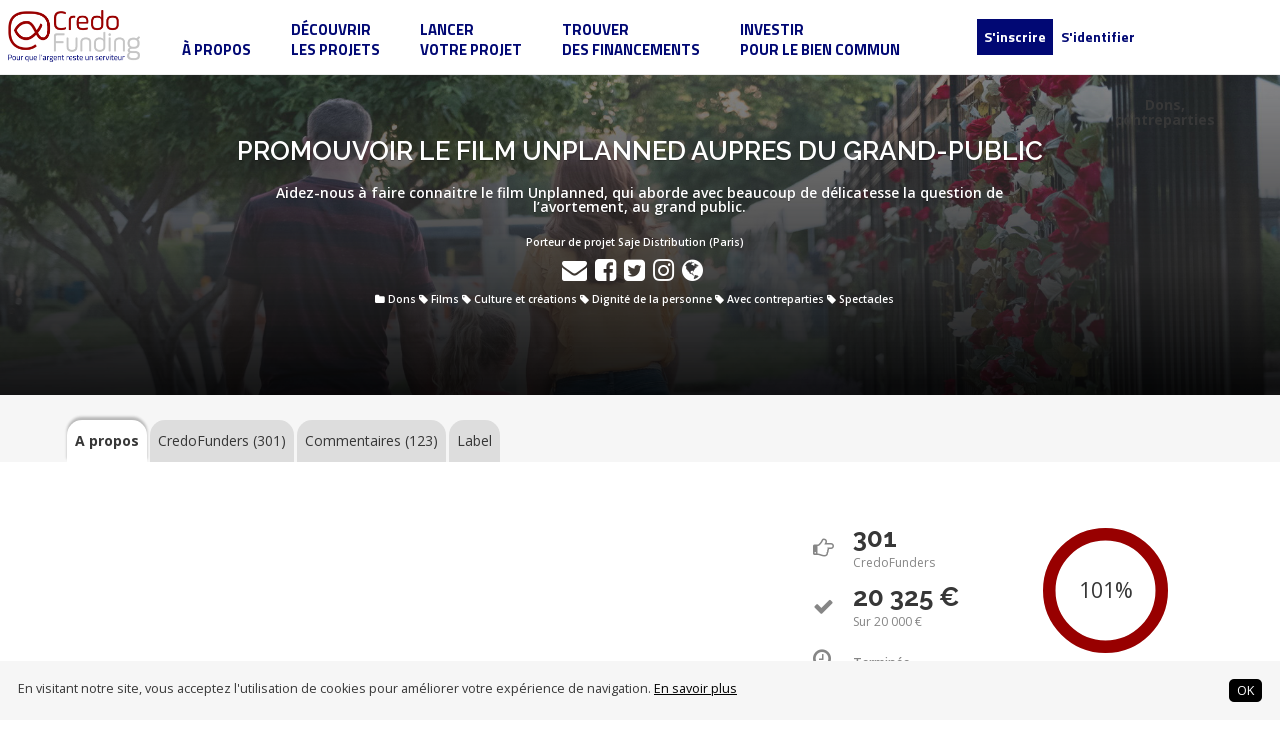

--- FILE ---
content_type: text/html; charset=utf-8
request_url: https://www.credofunding.fr/fr/unplanned
body_size: 204715
content:
<!DOCTYPE html>
<html lang='fr' xmlns:fb='http://www.facebook.com/2008/fbml' xmlns:og='http://ogp.me/ns#' xmlns='https://www.w3.org/1999/xhtml'>
<head>
<meta content='IE=edge' http-equiv='X-UA-Compatible'>
<meta charset='utf-8'>
<title>PROMOUVOIR LE FILM UNPLANNED AUPRES DU GRAND-PUBLIC</title>
<meta content='Aidez-nous à faire connaitre le film Unplanned, qui aborde avec beaucoup de délicatesse la question de l’avortement, au grand public.' name='description'>
<link href='https://www.credofunding.fr/fr/unplanned' rel='canonical'>
<meta content='crowdfunding, plateforme finance participative, communauté chrétienne, levée de fonds, lever des fonds, sources de financement, financement, finance, financement participatif, financement participatif chrétien, don, dons, prêts sans intérêts, prêts avec intérêts, OGEC, association, diocèse, enseignement, catholique, chrétien, église, patrimoine, chapelle, abbaye, monastère, communauté, communauté religieuse, congrégation, religieux, religieuse, moine, moniale, éducation, école, école hors contrat, universités, scout, scoutisme, catéchisme, paroisse, évangélisation, humanitaire, vie, dignité, livre, édition, musique, artisanat, spectacle, financement solidaire, économie sociale et solidaire, projets chrétiens, financement éthique, projet culturel chrétien, projet culturel, patrimoine, restauration du patrimoine, philanthropie chrétienne, bien commun, doctrine sociale de l&#39;église, investir pour le bien commun, investissement chrétien, investir, épargne, finance éthique, finance intégrale, circuit court, financement, conseil, fundraising, levée de fonds, grands donateurs, protestant, orthodoxe, patronage, film, JMJ, pèlerinage, foi, évangélisation, écologie intégrale, laudato si, souscription paroissiale, prière, reçu fiscal, don défiscalisé, don déductible d’impôts, grands donateurs, mécènes, subventions, mécénat, collecte, campagne de crowdfunding, campagne de levée de fonds, objectif de collecte, stratégie de collecte, porteur de projet, recherche de fonds, fonds de dotation, formulaire de don, initiatives de la communauté chrétienne, subventions publiques, fonds européens, crowdlending,
' name='keywords'>
<meta content='CredoFunding' name='author'>
<meta content='index, follow' name='robots'>
<meta content='d6wULXPIT-Nh5XL4lzPQi0DGbHNDr1Wy-uKsHTE0PBU' name='google-site-verification'>
<meta content='width=device-width, initial-scale=1.0' name='viewport'>
<script>
//<![CDATA[
window.gon={};gon.global={"trigger_inputs":{"trigger-input-df9cc44e03d895c0":{"action_rules":[{"action":"show","trigger_type":"select","inputs":["user_address_region"],"conditions":[{"values":["CH"],"operator":"in"}]},{"action":"hide","trigger_type":"select","inputs":["user_address_region"],"conditions":[{"values":["CH"],"operator":"nin"}]},{"action":"change_label","action_params":"Canton","trigger_type":"select","inputs":["user_address_region"],"conditions":[{"values":["CH"],"operator":"in"}]},{"action":"change_label","action_params":"Pays / Région","trigger_type":"select","inputs":["user_address_region"],"conditions":[{"values":["CH"],"operator":"nin"}]}]},"trigger-input-976787858a6c9067":{"action_rules":[{"action":"show","trigger_type":"select","inputs":["user_tax_address_region"],"conditions":[{"values":["CH"],"operator":"in"}]},{"action":"hide","trigger_type":"select","inputs":["user_tax_address_region"],"conditions":[{"values":["CH"],"operator":"nin"}]},{"action":"change_label","action_params":"Canton","trigger_type":"select","inputs":["user_tax_address_region"],"conditions":[{"values":["CH"],"operator":"in"}]},{"action":"change_label","action_params":"Region","trigger_type":"select","inputs":["user_tax_address_region"],"conditions":[{"values":["CH"],"operator":"nin"}]}]}}};gon.crisp_id="27a303ab-e3e2-4929-bf56-3582ea8c7465";gon.google_analytics_platform_key="G-D5C2PF7TLM";gon.google_analytics_mipise_key="UA-36887738-1";gon.google_analytics_remarketing=false;gon.google_analytics_domain_specific=true;gon.google_analytics_domain_name="credofunding.fr";gon.id_facebook_pixel_code="385304676089097";gon.flag_newsletter_popup_can_be_activated=false;gon.flag_actu_popup_can_be_activated=false;gon.platform_style={"alternate_brand_color":"#eeeeee","knob_bgcolor_color":"#eeeeee","knob_fg_color":"#980000","knob_input_color":"#373737","marker_project_online_color":"#bc9a33","marker_project_color":"#980000","marker_user_color":"#1585a1"};gon.locale="fr";gon.server_time=1769613198984;gon.i18n={"you_didnt_select_a_reward":"Vous avez entré un montant de don sans avoir sélectionné de contrepartie. Êtes-vous sûr de vouloir continuer ?","submitting":"Paiement en cours de validation...","optional_field":"Optionnel"};gon.platform={"subdomain":"credofunding","name":"www.credofunding.fr","flag_newsletter_popup":false,"flag_actu_popup_activated":false,"twitter_handle":"credofunding"};gon.cloudinary={"cloud_name":"hm3mec8bl","unsigned_uploading_key":"lkeqwu13"};gon.project_box={"prefix_from_now":"","suffix_from_now":"restant"};gon.accept_cookies_message={"cookiesMessage":"En visitant notre site, vous acceptez l'utilisation de cookies pour améliorer votre expérience de navigation. ","linkUrl":"#","linkLabel":"En savoir plus","acceptMessage":"OK","cguUrl":"/fr/terms_platform","acceptCookiesUrl":"https://www.credofunding.fr/fr/cookies/accept_cookies"};
//]]>
</script>
<!-- Google Tag Manager -->
<script>(function(w,d,s,l,i){w[l]=w[l]||[];w[l].push({'gtm.start':
new Date().getTime(),event:'gtm.js'});var f=d.getElementsByTagName(s)[0],
j=d.createElement(s),dl=l!='dataLayer'?'&l='+l:'';j.async=true;j.src=
'https://www.googletagmanager.com/gtm.js?id='+i+dl;f.parentNode.insertBefore(j,f);
})(window,document,'script','dataLayer','GTM-5GTQ92S');</script>
<!-- End Google Tag Manager -->

<!-- Global site tag (gtag.js) - Google Analytics -->
<script async src="https://www.googletagmanager.com/gtag/js?id=G-D5C2PF7TLM"></script>
<script>
window.dataLayer = window.dataLayer || [];
function gtag(){dataLayer.push(arguments);}
gtag('js', new Date());
gtag('config', 'G-D5C2PF7TLM');
</script>
<!-- End Global site tag (gtag.js) - Google Analytics -->

<!-- Start of HubSpot Embed Code -->
<script type="text/javascript" id="hs-script-loader" async defer src="//js.hs-scripts.com/3967224.js"></script>
<!-- End of HubSpot Embed Code -->

<!-- start Mixpanel --><script type="text/javascript">(function(e,a){if(!a.__SV){var b=window;try{var c,l,i,j=b.location,g=j.hash;c=function(a,b){return(l=a.match(RegExp(b+"=([^&]*)")))?l[1]:null};g&&c(g,"state")&&(i=JSON.parse(decodeURIComponent(c(g,"state"))),"mpeditor"===i.action&&(b.sessionStorage.setItem("_mpcehash",g),history.replaceState(i.desiredHash||"",e.title,j.pathname+j.search)))}catch(m){}var k,h;window.mixpanel=a;a._i=[];a.init=function(b,c,f){function e(b,a){var c=a.split(".");2==c.length&&(b=b[c[0]],a=c[1]);b[a]=function(){b.push([a].concat(Array.prototype.slice.call(arguments,
0)))}}var d=a;"undefined"!==typeof f?d=a[f]=[]:f="mixpanel";d.people=d.people||[];d.toString=function(b){var a="mixpanel";"mixpanel"!==f&&(a+="."+f);b||(a+=" (stub)");return a};d.people.toString=function(){return d.toString(1)+".people (stub)"};k="disable time_event track track_pageview track_links track_forms register register_once alias unregister identify name_tag set_config reset people.set people.set_once people.unset people.increment people.append people.union people.track_charge people.clear_charges people.delete_user".split(" ");
for(h=0;h<k.length;h++)e(d,k[h]);a._i.push([b,c,f])};a.__SV=1.2;b=e.createElement("script");b.type="text/javascript";b.async=!0;b.src="undefined"!==typeof MIXPANEL_CUSTOM_LIB_URL?MIXPANEL_CUSTOM_LIB_URL:"file:"===e.location.protocol&&"//cdn.mxpnl.com/libs/mixpanel-2-latest.min.js".match(/^\/\//)?"https://cdn.mxpnl.com/libs/mixpanel-2-latest.min.js":"//cdn.mxpnl.com/libs/mixpanel-2-latest.min.js";c=e.getElementsByTagName("script")[0];c.parentNode.insertBefore(b,c)}})(document,window.mixpanel||[]);
mixpanel.init("0030b6100b7e5a94418fcdb7cdab2f2e");</script><!-- end Mixpanel -->

<script>
!function(f,b,e,v,n,t,s){if(f.fbq)return;n=f.fbq=function(){n.callMethod?
n.callMethod.apply(n,arguments):n.queue.push(arguments)};if(!f._fbq)f._fbq=n;
n.push=n;n.loaded=!0;n.version='2.0';n.queue=[];t=b.createElement(e);t.async=!0;
t.src=v;s=b.getElementsByTagName(e)[0];s.parentNode.insertBefore(t,s)}(window,
document,'script','https://connect.facebook.net/en_US/fbevents.js');
fbq('init', gon.id_facebook_pixel_code);
fbq('track', 'PageView');
</script>
<noscript>
<img height='1' width='1' style='display:none'
src="https://www.facebook.com/tr?id=385304676089097&ev=PageView&noscript=1"/>
</noscript>


<script src='https://api.mapbox.com/mapbox.js/v3.3.1/mapbox.js'></script>
<link href='https://api.mapbox.com/mapbox.js/v3.3.1/mapbox.css' rel='stylesheet' />
<meta content='https://www.credofunding.fr/fr/unplanned' property='og:url'>
<meta content='website' property='og:type'>
<meta content='fr_FR' property='og:locale'>
<meta content='1476969879230564' property='fb:app_id'>
<meta content='PROMOUVOIR LE FILM UNPLANNED AUPRES DU GRAND-PUBLIC' property='og:title'>
<meta content='Aidez-nous à faire connaitre le film Unplanned, qui aborde avec beaucoup de délicatesse la question de l’avortement, au grand public.' property='og:description'>
<meta content='https://res.cloudinary.com/hm3mec8bl/image/upload/v1609771839/gzl0cjn9ewum4qlc777d.jpg' property='og:image'>
<link rel="stylesheet" href="/legacy_standard/index.min.css" media="screen, projection"></link>
<script src="/legacy_standard/index.min.js"></script>

<meta name="csrf-param" content="authenticity_token" />
<meta name="csrf-token" content="lj_GIHnw4g0rdgMZea-cV8KK9ITQSLlcLhvyMPjsWDkAGXuAB1Hh2lHfsyfHF6LqEH66Stq1xslRzgC7GMCFwQ" />
<link href='https://res.cloudinary.com/hm3mec8bl/image/upload/v1495624101/hzz6qurbp83yfujbysk3.png' rel='icon'>

<script src='//use.edgefonts.net/source-sans-pro:n2,i2,n3,i3,n4,i4,n6,i6,n7,i7,n9,i9.js'></script>
<script type='text/javascript'>

</script>
<!-- = chat module with crisp -->
<script type="text/javascript">$crisp=[];CRISP_WEBSITE_ID=gon.crisp_id;(function(){d=document;s=d.createElement("script");s.src="https://client.crisp.im/l.js";s.async=1;d.getElementsByTagName("head")[0].appendChild(s);})();</script>
<!-- = Start of mipisepe Zendesk Widget script -->
<style>/*------------------------------------*\
    $Typos
\*------------------------------------*/
/*------------------------------------*\
    $Backgrounds
\*------------------------------------*/
/*------------------------------------*\
    $Alerts colors
\*------------------------------------*/
/*------------------------------------*\
    $Flashes
\*------------------------------------*/
/*------------------------------------*\
    $buttons
\*------------------------------------*/
/*------------------------------------*\
    $reward
\*------------------------------------*/
/*------------------------------------*\
    $BODY
\*------------------------------------*/
body.p-credofunding {
  color: #373737;
  /*------------------------------------*\
      $POPUP
  \*------------------------------------*/
  /*------------------------------------*\
      $Alerts
  \*------------------------------------*/
  /*------------------------------------*\
      $Colorization of main elements
  \*------------------------------------*/
  /*------------------------------------*\
      $Colorization of custom classes
  \*------------------------------------*/
  /*------------------------------------*\
      $Label
  \*------------------------------------*/
  /*------------------------------------*\
      $Label
  \*------------------------------------*/
  /*------------------------------------*\
      $Platform index
  \*------------------------------------*/
  /*------------------------------------*\
      $Project index
  \*------------------------------------*/
  /*------------------------------------*\
      $Text editor
  \*------------------------------------*/
  /*------------------------------------*\
      $Project show
  \*------------------------------------*/
  /*------------------------------------*
  Box dual
  \*------------------------------------*/
  /*------------------------------------*\
      $ Progress bar
  \*------------------------------------*/
  /*------------------------------------*\
      $ card
  \*------------------------------------*/
  /*------------------------------------*\
      $ new Header
  \*------------------------------------*/
  /*------------------------------------*\
      $Menu rubric
  \*------------------------------------*/
  /*------------------------------------*\
      $ Mifid section
  \*------------------------------------*/
  /*------------------------------------*\
      $Header
  \*------------------------------------*/
  /*------------------------------------*\
      $Footer
  \*------------------------------------*/
  /*------------------------------------*\
      $Forms
  \*------------------------------------*/
  /*------------------------------------*\
      $Blog articles
  \*------------------------------------*/
  /*------------------------------------*\
      $buttons
  \*------------------------------------*/
  /*------------------------------------*\
      $nav
  \*------------------------------------*/
  /*------------------------------------*\
      $nav
  \*------------------------------------*/
  /*------------------------------------*\
      $Helpers
  \*------------------------------------*/
  /*------------------------------------*\
      $Flash
  \*------------------------------------*/ }
  body.p-credofunding .main-container {
    margin: auto;
    max-width: 100%;
    background-color: #ffffff; }
  body.p-credofunding .simplemodal-container {
    border-color: #373737; }
  body.p-credofunding .alert--info {
    color: #ffffff;
    background-color: #890000;
    border: 1px solid #56000e; }
  body.p-credofunding .alert--warning {
    color: #980000;
    background-color: #f6f6f6;
    border: 1px solid #dddddd; }
  body.p-credofunding fieldset legend {
    color: #373737 !important; }
  body.p-credofunding th {
    color: #373737; }
    body.p-credofunding th a {
      color: #373737; }
  body.p-credofunding summary {
    color: #373737; }
  body.p-credofunding .title-color {
    color: #373737; }
  body.p-credofunding .pool-project-card-title {
    color: #868686 !important; }
  body.p-credofunding .page {
    color: #373737; }
    body.p-credofunding .page a {
      color: #373737; }
    body.p-credofunding .page .gap {
      color: #373737; }
  body.p-credofunding .next a {
    color: #373737; }
  body.p-credofunding .last a {
    color: #373737; }
  body.p-credofunding .subtitle-color {
    color: #373737; }
  body.p-credofunding .section-title-color {
    color: #373737; }
  body.p-credofunding .brand-color {
    color: #373737; }
  body.p-credofunding.background-brand-color {
    background-color: #ffffff; }
  body.p-credofunding .brand-alternate-color {
    color: #eeeeee; }
  body.p-credofunding .background-low-color {
    background-color: #f6f6f6; }
  body.p-credofunding .background-medium-color {
    background-color: #f6f6f6; }
  body.p-credofunding .background-nav-color {
    background-color: white; }
  body.p-credofunding .submission-bar--nav {
    background-color: white; }
  body.p-credofunding .project_label--text {
    color: #6a6a6a; }
  body.p-credofunding .subnav {
    background-color: white; }
    body.p-credofunding .subnav a {
      color: #868686; }
  body.p-credofunding .background-reward {
    background-color: #fefefe; }
  body.p-credofunding .subscribed_tag a {
    color: #1e1e1e; }
  body.p-credofunding .unsubscribed_tag a {
    color: #b7b7b7; }
  body.p-credofunding .markdownify-menu {
    background-color: #e6e6e6; }
  body.p-credofunding .menu-item {
    color: #373737; }
    body.p-credofunding .menu-item.active {
      border-color: #373737; }
    body.p-credofunding .menu-item:hover {
      border-color: #515151; }
  body.p-credofunding .project-statistic, body.p-credofunding .project-statistic--small {
    color: #868686;
    background-color: #373737; }
    body.p-credofunding .project-statistic i, body.p-credofunding .project-statistic--small i {
      color: #868686;
      text-shadow: 0px 1px 1px #6a6a6a; }
  body.p-credofunding .project-transparent-title {
    color: #868686;
    background-color: rgba(55, 55, 55, 0.5); }
  body.p-credofunding .project-reward {
    color: #373737;
    background-color: #fefefe;
    border-bottom-color: #e5e5e5; }
    body.p-credofunding .project-reward:hover {
      background-color: #e5e5e5; }
  body.p-credofunding .card-reveal-on-hover {
    background-color: white;
    border-color: #ffffff; }
  body.p-credofunding .icon-pledged.fa.fa-check {
    color: #373737; }
  body.p-credofunding .category {
    background-color: white; }
  body.p-credofunding #tags-box-project {
    color: #373737;
    border: 1px solid white; }
  body.p-credofunding .recommended_project {
    border-color: #eeeeee; }
  body.p-credofunding .box--horizontal .project-percentage-state {
    color: #868686; }
  body.p-credofunding .box--horizontal a {
    color: #868686; }
    body.p-credofunding .box--horizontal a:hover {
      background-color: white; }
  body.p-credofunding .box--horizontal .cover_text {
    background-color: #373737; }
  body.p-credofunding .box--horizontal i {
    color: #868686;
    text-shadow: 0px 1px 1px #6a6a6a; }
  body.p-credofunding .progress-bar {
    background-color: #373737; }
    body.p-credofunding .progress-bar .bar {
      background-color: #373737;
      color: #868686; }
    body.p-credofunding .progress-bar .bar.background_color_donation {
      background-color: #890000; }
    body.p-credofunding .progress-bar .bar.background_color_reward {
      background-color: #890000; }
    body.p-credofunding .progress-bar .bar.background_color_lending {
      background-color: #700000; }
    body.p-credofunding .progress-bar .bar.background_color_equity {
      background-color: #560000; }
    body.p-credofunding .progress-bar .bar.background_color_security {
      background-color: #560000; }
  body.p-credofunding .background_color_donation {
    background-color: #890000; }
  body.p-credofunding .background_color_reward {
    background-color: #890000; }
  body.p-credofunding .background_color_lending {
    background-color: #700000; }
  body.p-credofunding .background_color_equity {
    background-color: #560000; }
  body.p-credofunding .background_color_security {
    background-color: #560000; }
  body.p-credofunding .typ_project {
    color: #868686; }
  body.p-credofunding .card {
    color: #373737; }
  body.p-credofunding .card .card-title {
    color: #373737; }
  body.p-credofunding #header {
    background-color: #ffffff; }
    body.p-credofunding #header .menu_left li a:hover {
      background: #f2f2f2; }
  body.p-credofunding .menu_right li:hover {
    background-color: #f2f2f2; }
  body.p-credofunding ul.menu_user_space {
    background-color: #f6f6f6; }
    body.p-credofunding ul.menu_user_space a {
      color: #868686; }
      body.p-credofunding ul.menu_user_space a:hover {
        background-color: white; }
  body.p-credofunding ul.submenu_rubric {
    background-color: #f6f6f6; }
    body.p-credofunding ul.submenu_rubric a {
      color: #868686; }
      body.p-credofunding ul.submenu_rubric a:hover {
        background-color: white; }
  body.p-credofunding .mifid_section h5 {
    color: #373737; }
  body.p-credofunding .flash {
    color: #373737; }
  body.p-credofunding .header {
    background-color: #ffffff; }
  body.p-credofunding .stuck {
    background-color: #ffffff; }
  body.p-credofunding .header-right-color {
    color: #373737; }
  body.p-credofunding .header-left-color {
    color: #373737; }
  body.p-credofunding .header-link-wrapper li {
    border-left: 1px solid #eeeeee; }
  body.p-credofunding .header-link-wrapper li:last-child {
    border-right: 1px solid #d5d5d5; }
  body.p-credofunding .header-link:hover {
    background: #aaaaaa; }
  body.p-credofunding a {
    color: #373737; }
  body.p-credofunding .footer {
    background-color: #f6f6f6; }
    body.p-credofunding .footer, body.p-credofunding .footer a {
      color: #868686; }
  body.p-credofunding label {
    color: #6a6a6a; }
  body.p-credofunding .input-append {
    font-weight: bold;
    color: #373737; }
  body.p-credofunding input[type=text], body.p-credofunding input[type="checkbox"], body.p-credofunding input[type="radio"], body.p-credofunding input[type=number], body.p-credofunding input[type=url], body.p-credofunding input[type=phone], body.p-credofunding input[type=password], body.p-credofunding input[type=email], body.p-credofunding input[type=tel], body.p-credofunding input[type=date], body.p-credofunding input[type=datetime-local], body.p-credofunding textarea, body.p-credofunding select {
    background-color: #fafafa;
    border: 1px solid #eeeeee;
    color: #373737; }
  body.p-credofunding .editor-statusbar, body.p-credofunding .editor-toolbar a:hover, body.p-credofunding .editor-toolbar a.active, body.p-credofunding .editor-statusbar, body.p-credofunding .CodeMirror, body.p-credofunding .editor-toolbar {
    border-color: #eeeeee; }
  body.p-credofunding .CodeMirror {
    border-right: 1px solid #eeeeee;
    border-left: 1px solid #eeeeee; }
  body.p-credofunding .input_text {
    background-color: #fafafa;
    color: #373737; }
  body.p-credofunding .hint {
    border: 1px solid #eeeeee;
    margin-top: 5px;
    padding: 10px;
    color: #373737;
    background-color: #ff2323; }
  body.p-credofunding .inline-errors, body.p-credofunding .error {
    color: #890000; }
    body.p-credofunding .inline-errors .error, body.p-credofunding .error .error {
      color: white; }
  body.p-credofunding .ierror {
    color: #890000;
    font-style: italic;
    opacity: 0.6; }
  body.p-credofunding .input-reward span.radio > label.collection_radio_buttons .reward-value {
    color: #868686; }
  body.p-credofunding .input-reward span.radio {
    background-color: #ffffff; }
    body.p-credofunding .input-reward span.radio label {
      color: #868686; }
    body.p-credofunding .input-reward span.radio input[type="radio"] {
      position: absolute;
      top: -9999px;
      left: -9999px; }
  body.p-credofunding .input-reward span.radio:hover {
    background-color: #eeeeee; }
  body.p-credofunding .input-reward span.radio input[type=radio]:checked ~ div {
    background: #f6f6f6; }
  body.p-credofunding .article {
    border-bottom: 1px solid #373737; }
    body.p-credofunding .article:last-child {
      border-bottom: none; }
  body.p-credofunding .btn {
    border-radius: 35px;
    background-color: #890000;
    color: #fefefe; }
    body.p-credofunding .btn, body.p-credofunding .btn:hover {
      text-decoration: none; }
    body.p-credofunding .btn:hover {
      background-color: #ef0000; }
  body.p-credofunding .btn--help:hover {
    color: #323232; }
  body.p-credofunding .btn--pastille-text {
    background-color: #ffffff;
    color: #373737; }
    body.p-credofunding .btn--pastille-text:hover {
      background-color: #ffffff; }
  body.p-credofunding .pill {
    background-color: #890000;
    color: #fefefe; }
  body.p-credofunding .rond {
    background-color: #890000;
    color: #fefefe; }
  body.p-credofunding .nav > li, body.p-credofunding .nav > li > a {
    color: #868686; }
  body.p-credofunding .nav > li.principal-text-color, body.p-credofunding .nav > li.principal-text-color > a {
    color: #373737; }
  body.p-credofunding .hoverable:hover {
    background-color: #9d9d9d; }
  body.p-credofunding .fa-check {
    color: #1585a1; }
  body.p-credofunding .fa-times {
    color: #890000; }
  body.p-credofunding .flash .success.wrapper, body.p-credofunding .flash .notice.wrapper {
    background-color: #1585a1;
    color: #868686; }
  body.p-credofunding .flash .failure.wrapper, body.p-credofunding .flash .error.wrapper, body.p-credofunding .flash .alert.wrapper, body.p-credofunding .flash .wrapper.alert--info, body.p-credofunding .flash .wrapper.alert--warning {
    background-color: #890000;
    color: #868686; }
  body.p-credofunding .flash .locale.wrapper {
    background-color: #868686;
    color: #868686; }
  body.p-credofunding .ribbon {
    background-color: #1585a1; }
  body.p-credofunding .second-ribbon {
    background-color: #890000; }
  body.p-credofunding .participation-card {
    border-top-color: #373737; }
  body.p-credofunding .slider-text {
    color: white; }
    body.p-credofunding .slider-text h1 {
      background-color: rgba(55, 55, 55, 0.5); }
    body.p-credofunding .slider-text h2 {
      background-color: rgba(238, 238, 238, 0.5); }
  body.p-credofunding .slider-in-text a {
    color: white; }
    body.p-credofunding .slider-in-text a h1 {
      background-color: rgba(55, 55, 55, 0.5); }
    body.p-credofunding .slider-in-text a h2 {
      background-color: rgba(238, 238, 238, 0.5); }
  body.p-credofunding .slider-in-text a:hover {
    color: grey; }
    body.p-credofunding .slider-in-text a:hover h1 {
      background-color: rgba(55, 55, 55, 0.8); }
    body.p-credofunding .slider-in-text a:hover h2 {
      background-color: rgba(238, 238, 238, 0.8); }
  body.p-credofunding .cookies-msg--container {
    background-color: #f6f6f6; }</style>
<style>.cookies-msg--container {
    width: 100% !important;
    position: fixed !important;
    bottom: 0 !important;
}

/* ----------------- [START] Page association ----------------------- */

.personalized_graphic_form_module {
    background: #f1f3f4;
    padding: 3%;
    border-radius: 5px;
    margin: 2% 0 0 0;
}

.new_association_collect input:focus-visible,
.new_association_collect select:focus-visible {
    border: 2px solid #a5a5a5 !important;
    outline: #a5a5a5;
}

.association--forms {
    padding: 3% 0;
}

.asso-tip {
    margin-top: 6%;
}

.asso-title {
    padding: 0 0 2% 0;
}

.new_association_collect .asso_card {
    background-color: white;
    -webkit-box-shadow: 0px 0px 10px 0px rgba(0, 0, 0, 0.08);
    box-shadow: 0px 0px 10px 0px rgba(0, 0, 0, 0.08);
    border-radius: 8px;
    padding: 4%;
}

.asso-form-dioceses h4.legend_style {
    font-size: 14px !important;
    margin: 0 !important;
    text-transform: none !important;
    font-weight: 500 !important;
    font-family: Arial, Helvetica, sans-serif !important;
}

.association--forms .btn {
    border-radius: 4px !important;
}

.new_association_collect .form-group {
    margin-bottom: 1rem !important;
}

.asso-form-dioceses .associations_choice_list_box.associations_box,
.asso-form-dioceses .associations_amount_box.associations_box {
    padding: 0 !important;
    margin: 0 !important;
}

.new_association_collect .radio_buttons input,
.new_association_collect input[type="radio"] {
    display: none;
}

.associations_amount_box_recurrence {
    display: block;
    padding: 1% 0;
}

.asso-checkbox {
    display: inline-flex;
    align-items: center;
}

.association--forms .select {
    color: rgb(24 24 24 / 80%) !important;
    font-size: 16px !important;
    font-family: "Inter", sans-serif;
}

.amount_list_radio_buttons label.collection_radio_buttons {
    padding: 1rem 2rem;
}

.association_collect_category_entity_id label.collection_radio_buttons {
    padding: 1rem 3px !important;
}

label.collection_radio_buttons {
    padding: 1rem 10px;
}

.new_association_collect .grid .grid__item .form-group input[type=text],
.new_association_collect input[type="radio"],
.new_association_collect input[type=number],
.new_association_collect input[type=url],
.new_association_collect input[type=phone],
.new_association_collect input[type=password],
.new_association_collect input[type=email],
.new_association_collect input[type=tel],
.new_association_collect textarea,
.new_association_collect select,
label.collection_radio_buttons,
.amount_list_radio_buttons label.collection_radio_buttons {
    background: white;
    border-radius: 4px !important;
    border: 2px solid rgb(220 220 220) !important;
    line-height: 60px;
    height: 45px;
}

label.collection_radio_buttons:hover {
    border: 2px solid #020576 !important;
}

.margin_payment {
    padding: 5%;
}

#form_donation_cost_personal_html, #form_donation_cost_company_html{
font-weight : 600 !important;
}

.asso_footer {
    background-color: white;
    -webkit-box-shadow: 0px 0px 10px 0px rgba(0, 0, 0, 0.08);
    box-shadow: 0px 0px 10px 0px rgba(0, 0, 0, 0.08);
    border-radius: 8px;
    padding: 2% !important;
    margin: 3% 0 0 0;
}

.association_collect_tax_receipt_renunciation {
    margin: 2em 0 0 0;
}

.association--footer {
    padding: 2% 0 0 0;
}


@media only screen and (max-width: 800px) {
    .association--forms {
        padding: 8% 4%;
    }

    .new_association_collect .asso_card {
        margin: 0 0 10% 0;
    }

    .asso_footer-subtitle {
        margin: 18px 0;
    }
}

/* ----------------- [END] Page association ----------------------- */
   
 /*--- MEGA MENU ---*/

  .header_locale{
    display: none;
  }

  #header > .grid--full {
    display: flex;
    flex-direction: row-reverse;
    align-items: center;
    justify-content: left;
}

#header > .grid--full > .text--right {
    width: 32%;
    display: flex;
    align-self: stretch;
    align-items: center;
}

.menu_right li a {
    font-size: 16px;
    font-weight: bold;
}

a#desktop_default_header_signup {
    background-color: #010874;
    border: 2px solid #010874;
    transition: all 0.5s ease-out;
}

a#desktop_default_header_signup > .header-right-color{
    color: white !important;
}

a#desktop_default_header_signup > .header-right-color:hover{
    color: #010874 !important;
}

a#desktop_default_header_signin > .header-right-color, #markdown_platform_manager_space > .header-right-color, #desktop_default_client_space > .header-right-color{
    color: #010874 !important;
}

a#desktop_default_header_signin > .header-right-color:hover{
    color: #980000 !important;
}

a#desktop_default_header_signup:hover {
    background-color: white;
}

.personalized_menu_right.menu_right li a {
    padding-bottom: 5px !important;
    padding-top: 5px !important;
    font-size: 16px;
    font-weight: bold;
    color: #010874 !important;
}

.personalized_menu_right.menu_right li a:hover {
    color: #980000 !important;
}

ul.menu_user_space{
    top: 100%;
    left: 0;
}

.layout-header-desktop{
    display: flex;
    flex-direction: row;
    align-items: flex-start;
    justify-content: left;
    padding-right: 20px;
    padding-left: 0px;
}

#header-logo {
    width: 18%;
}

#header-logo img, #personalized_header_795 #logo img {
width: 90%;
    padding: 10px 15px 0 8px;
}

.categ-title {
    font-family: 'Titillium Web', sans-serif !important;
    font-weight: bold !important;
    font-size: 15px !important;
    padding: 20px 30px 10px 10px !important;
    color: #010874 !important;
    text-transform: uppercase !important;
    border-bottom: 4px solid #fff !important;
}
.categ-title:hover{
    color: #980000!important;
    border-bottom: 4px solid #980000!important;
}

.gold:hover{
    color: #BC9A33!important;
    border-bottom: 4px solid #BC9A33!important;
}

ul.dropdown_mega_menu li a{
    font-family: 'Raleway', sans-serif !important;
    font-weight: Bold!important;
    font-size: 16px!important;
    color: #010874!important;
    text-transform: none !important;
}

ul.dropdown_mega_menu li a:hover{
    color: #980000!important;
}
  
  .mega_menu li {
   position:relative;
   list-style-type:none;
  }

  .mega_menu li a {
   padding:10px;
   font-size:15px;
   border-bottom:medium none;
   border-top:medium none;
   text-decoration:none;
line-height: 20px;
  }
  .mega_menu li a.dropdown_mega_menu_item {
   margin-left:10px;
   padding:1px
  }
  .personalized_mega_menu li a {
   padding:5px
  }
  
  ul.dropdown_mega_menu {
  background-color: #EBEBEB;
   position:absolute;
   width:100%;
   margin-left:0px !important;
   padding:30px;
   min-width:330px;
   visibility:hidden;
   z-index:499;
   box-shadow: 3px 5px 5px 0px rgba(0,0,0,.3);
  }
  ul.dropdown_mega_menu.xl {
   padding:22px;
   visibility:hidden;
   z-index:499;
  }
  ul.dropdown_mega_menu a {
   display:block;
   text-align:left;
   width:100%;
   padding: 5px 0px;
  }
  
  ul.mega_menu li:hover .dropdown_mega_menu {
   visibility:visible;
  }
  ul.mega_menu li {
   padding-bottom: 0px !important;
  }
  @media only screen and (max-width: 1024px) {
    .categ-title, .menu-item {
        padding-bottom: 2px !important;
        text-align: left;
    }
    #wrapper-menu-mobile{
        display: flex;
        margin: 0 0 0 35px;
        padding: 0 0 20px 0;
    }
   .mega_menu li a {
    padding:10px 5px;
   }
   .phone-sm {
  font-size: 10px;
   }
   .menu-item{
    font-family: 'Raleway', sans-serif !important;
    font-weight: Bold!important;
    font-size: 16px!important;
    color: #333333!important;
    text-transform: none !important;
}
ul.menu_user_space {
    display:none
    }
  }
  
  /*--- FIN MEGA MENU ---*/
/*-----code tim visuels equipe----------*/

#image1, #image2, #image3, #image4, #image5, #image6, #image7, #image8, #image9, #image10, #image11, #image12, #image13{
  font-weight: 80;
  display: inline-block;
}

#image1 a, #image2 a, #image3 a, #image4 a, #image5 a, #image6 a,  #image7 a, #image8 a, #image9 a, #image10 a, #image11 a, #image12 a, #image13 a{
  background-repeat: no-repeat;
  margin: 2px;
  width: 500px;
  height: 267px;
  background-size: 500px 267px;
  background-position: bottom;
  display: inline-block;
  text-align: center;
  text-decoration: none;
  color: #ffffff;
  float: left;
  font-size: 9px;
  line-height: 12px;
}

#image1 a:hover, #image2 a:hover, #image3 a:hover, #image4 a:hover, #image5 a:hover, #image6 a:hover, #image7 a:hover, #image8 a:hover, #image9 a:hover, #image10 a:hover, #image11 a:hover, #image12 a:hover, #image13 a:hover{
  background-repeat: no-repeat;
  width: 500px;
  height: 267px;
  background-size: 500px 267px;
  background-position: bottom;
  display: inline-block;
  text-align: center;
  text-decoration: none;
  color: #df041c;
}


#image1 a{
  background-image: url(https://res.cloudinary.com/hm3mec8bl/image/upload/igvrmqdlljuriicae427);
}


#image2 a{
  background-image: url(https://res.cloudinary.com/hm3mec8bl/image/upload/apx4bph8ixg8c4mdcqxq);
}



#image3 a{
  background-image: url(https://res.cloudinary.com/hm3mec8bl/image/upload/gklh1o4jswpx71da4su2);
}


#image4 a{
  background-image: url(https://res.cloudinary.com/hm3mec8bl/image/upload/vvbjmqab33txwoirbvqd);
}



#image5 a{
  background-image: url(https://res.cloudinary.com/hm3mec8bl/image/upload/f4dfxegesuyemc5mtm4e);
}


#image6 a{
  background-image: url(https://res.cloudinary.com/hm3mec8bl/image/upload/d6n4htnny4obwdtmqdjc);
}


#image7 a{
  background-image: url(https://res.cloudinary.com/hm3mec8bl/image/upload/pkcgo3vst7ogecbvruio);
}


#image8 a{
  background-image: url(https://res.cloudinary.com/hm3mec8bl/image/upload/xpbj1jyr70fxrpvd1xu8);
}


#image9 a{
  background-image: url(https://res.cloudinary.com/hm3mec8bl/image/upload/hpooxks75mb15n86lyu1);
}

#image10 a{
  background-image: url(https://res.cloudinary.com/hm3mec8bl/image/upload/a2qwze9cuf5wk5uta6qf);
}


#image11 a{
  background-image: url(https://res.cloudinary.com/hm3mec8bl/image/upload/abtvcrxoxmgy1yx2hcie);
}


#image12 a{
  background-image: url(https://res.cloudinary.com/hm3mec8bl/image/upload/d4tabwdhkrmr0ei7fqub);
}


#image13 a{
  background-image: url(https://res.cloudinary.com/hm3mec8bl/image/upload/e4bvyfoxbc7l3nibtah1);
}

#image13 a:hover {
  background-image: url(https://res.cloudinary.com/hm3mec8bl/image/upload/hfwviyocpfy3vyl55pj4);
}

#image14 a{
  background-image: url(https://res.cloudinary.com/hm3mec8bl/image/upload/hens1ur8nsfgqr8i6vfp);
}

/*-----suppression NIF users----------*/
.user_tax_number {display:none;}

/*--- Suppression mention déduction fiscale projet 28722 ---*/
.yield-container-project-28722 .project-reward .titre .delta strong {
  display: none;
}
/*--- end Suppression mention déduction fiscale projet  ---*/

/*--- Suppression mention déduction fiscale projet 27113 ---*/
.yield-container-project-27113 .project-reward .titre .delta strong {
  display: none;
}
/*--- end Suppression mention déduction fiscale projet  ---*/

/*--- Suppression mention déduction fiscale projet 29745 ---*/
.yield-container-project-29745 .project-reward .titre .delta strong {
  display: none;
}
/*--- end Suppression mention déduction fiscale projet  ---*/

/*--- Suppression mention déduction fiscale projet 29688 ---*/
.yield-container-project-29688 .project-reward .titre .delta strong {
  display: none;
}
/*--- end Suppression mention déduction fiscale projet  ---*/


/*--- Suppression mention déduction fiscale projet 29175 ---*/
.yield-container-project-29175 .project-reward .titre .delta strong {
  display: none;
}
/*--- end Suppression mention déduction fiscale projet  ---*/

/*--- Suppression mention déduction fiscale projet 29472 ---*/
.yield-container-project-29472 .project-reward .titre .delta strong {
  display: none;
}
/*--- end Suppression mention déduction fiscale projet  ---*/

/*--- Suppression mention déduction fiscale projet 30351 ---*/
.yield-container-project-30351 .project-reward .titre .delta strong {
  display: none;
}
/*--- end Suppression mention déduction fiscale projet  ---*/

/*--- Suppression mention déduction fiscale projet 28176 ---*/
.yield-container-project-28176 .project-reward .titre .delta strong {
  display: none;
}
/*--- end Suppression mention déduction fiscale projet  ---*/

/*--- Suppression mention déduction fiscale projet 25494 ---*/
.yield-container-project-25494 .project-reward .titre .delta strong {
  display: none;
}
/*--- end Suppression mention déduction fiscale projet  ---*/


/*--- Suppression mention déduction fiscale projet 26289 ---*/
.yield-container-project-26289 .project-reward .titre .delta strong {
  display: none;
}
/*--- end Suppression mention déduction fiscale projet  ---*/

/*--- Suppression montant de don suggérés projet 31898 ---*/
yield-container-project-31898 .form-group.radio_buttons {
display: block;
}
/*--- end Suppression montant de don suggérés projet 31898  ---*/



/*formulaire asso*/
/*.yield-container-project-17378 label {
  color: #373737 !important;
}*/

.simple_form.new_association_collect .associations_taxes_box.associations_box .visuallyhidden--portable {
  display: block !important;
  height: auto !important;
  position: inherit !important;
  width: auto !important;
}

.association--forms .btn, .association--forms .btn:hover {
  border: none !important;
}

.p-credofunding label[for="association_collect_regular_amount_choice"] {
  font-size: 1rem;
  font-weight: bold;
  text-transform: uppercase;
}

/*TT- Page FJL*/
.yield-container-project-25824 .project-button-pp{
  display: none !important;
}

.yield-container-project-25824 .project-status{
  display: none !important;
}

.yield-container-project-25824 #box_project_follow_action.soft.text--center {
  display: none !important;
}

.yield-container-project-25824 .condition.draft{
  display: none !important;
}

.yield-container-project-25824 .new-user-comment{
  display: none !important;
}


/*VG--- suppression mention contrepartie projet #24212 ---*/
#show_project_24212 #show-reward-25900 .titre p.push-half--bottom.push-half--top,
#show_project_24212 #show-reward-25898 .titre p.push-half--bottom.push-half--top,
{display: none;}

#show_projects-assessment #show_yield #show-section_display_assessment .titre p.striped
{display: none;}

/*--------------------------------------------------------------*/
/*------------------- Relifting 2019 ---------------------*/
#sessions-new .flash {
  position: relative;
}

#section_ menu_project #section_display_assessment #details.push--top #striped
{display:none;}


#sessions-new .flash .notice#flash-notice {
  display: block;
  position: absolute;
  top: 200px;
  font-size: 18px !important;
  left: 50%;
  width: 70%;
  padding: 60px 20px;
  border-radius: 5px;
  box-shadow: 0 5px 10px 0 rgba(0,0,0,0.26), 0 2px 10px 0 rgba(0,0,0,0.26);
  transform: translate(-50%, -50%); /* compatibilité : ie9+ */
}

#sessions-new .flash .notice#flash-notice a.flash__close-button {
  display: block;
  position: absolute;
  right: 3%;
  top: 10%;
  color: #FFF !important;
}

/* TEST TIM */

.yield-container-project-23081 .project-box {
  display: none;
}


/*Personalisation page invalides*/

.yield-container-project-24030 .asso-title{
  color: #FFFFFF !important;
  font-size: 16px !important;
  text-transform: capitalize;
}

/* ADMIN */
#main-container-ifus-index .grid__item.five-sixths {
  width: 100% !important;
}
table .btn, table .btn-large, #section_transactions .btn, #section_transactions .btn-large{
  font-size: 12px !important;
  height: 26px !important;
  line-height: 1.8em !important;
}
#section_manager_backers .card {
  box-shadow: none !important;
}
#section_manager_backers ul li {
  list-style-type: none !important;
}
#section_manager_backers table a, #section_manager_projects table a, #section_manager_users table a, #section_manager_instalments table a {
  color: #BC9A33 !important;
}
/* PAGE PARTENAIRES /PRESSE */

#site-partners-projects-section {
  width: 90%;
  text-align: center;
  margin-left: auto;
  margin-right: auto;
}
#projects-partner-page {
  overflow-x:hidden;
  /*width: 90%;*/
  margin: auto;
  /*max-width: 1280px;*/
  padding-top: 40px;
}

#projects-partner-page h4{
  color:white;
}

#presentation-partner img {
  max-width: 80% !important;
  padding-top: 25px !important;
}



/* PAGE PROJET */

#header_user_social_links .fa {
  font-size: 25px !important;
  padding-right: 5px  !important;
}
#h6-section-menu-project {
  color: #FFF  !important;
}
#show_project {
  /*background-color: #ffffff;
  border: none !important;
  box-shadow: none !important;*/
margin: auto;
text-align: justify;
width: 90%;
max-width: 1280px;
}
#page_project {
  margin-bottom: 20px;
  background-color: #fff;
}
.project-reward {
  margin-left: 18px;
  width: 93%;
  font-family: "open sans";
  text-align: left;
  /*border: 1px solid #949494;*/
  border-radius: 6px;
  padding: 15px 18px;
  max-width: auto;
  max-height: auto;
  margin-top: 10px;
  font-size: 13.5px;
  line-height: 21px;
  background-color: #eeeeee !important;
  /*color: #ffffff !important;*/
  border-bottom-color: #FFF !important;
}
.project-reward:hover {
  box-shadow: 0 2px 5px 0 rgba(0,0,0,0.16),0 2px 10px 0 rgba(0,0,0,0.12) !important;
}
#show_rewards_project .titre {
  padding: 15px 0px;
}
#show_rewards_project h3 {
  font-size: 14px !important;
  font-weight: 600 !important;
  padding-top: 10px;
}
#show_rewards_project h1, #show_rewards_project h2 {
  font-size: 20px !important;
}
#show_rewards_project .delta {
  color: #373737;
  font-family: 'Raleway', sans-serif !important;
  font-size: 1.2rem;
  font-weight: 600 !important;
  line-height: 1;
}
#show_rewards_project .delta {
  color: #373737;
  font-family: 'Raleway', sans-serif !important;
  font-size: 1.2rem;
  font-weight: 600 !important;
  line-height: 1;
}

#section_header_menu_project {
  min-height: 320px !important;
  background-image: linear-gradient(to bottom, rgba(37, 37, 37, 0), rgba(37, 37, 37, 0.65) 60%, rgba(0, 0, 0, 0.85));
}
#section_header_menu_project {
  text-align: center !important;
}
#section_header_menu_project .fa {
  color: #FFF !important;
}
#section_header_menu_project .round-logo {
  display: none !important;
}
#h2-section-menu-project {
  margin-bottom: 20px !important;
  padding-top: 40px;
  color: #FFFFFF !important;
  font-size: 26px;
  line-height: 1.15em !important;
  font-weight: 600 !important;
  text-shadow: 0 1px 1px rgba(0, 0, 0, 0.3);
}
h4#h2-section-menu-project {
  text-transform: none !important;
}
#delta-section-menu-project {
  font-size: 14px !important;
  color: #ffffff !important;
  text-shadow: 0 1px 1px rgba(0, 0, 0, 0.3);
}
/*#projects-edit #h6-section-menu-project {
display: flex;
padding-top: 0px !important;
position: relative !important;
left: 0% !important;
}*/
#h6-section-menu-project a, #h6-section-menu-project i {
  color: #FFF !important;
}
#h6-section-menu-project .push--top {
  margin-top: 10px !important;
}
#h6-section-menu-project > div {
  padding-right: 10px !important;
}
#h6-section-menu-project .project-user-info i {
  font-size: 1em !important;
}

#box_project_summarize h5  {
  font-size: 12px !important;
  text-transform: uppercase !important;
}
.visuallyhidden--portable #section_header_menu_project.soft {
  padding-top: 0px !important;
}
#box_project_summarize.island  {
  padding: 10px 0px 0px !important;
  color: #FFF !important;
  border-radius: 0px 0px 6px 6px !important;
}

.visuallyhidden--desk .menu_show_portable.milli  {
  text-align: center !important;
  font-size: 1em !important;
  padding: 20px;
}
.visuallyhidden--desk .menu_show_portable ul li {
  text-align: center !important;
}


/*--- Actualités et commentaires ---*/

#new_update .one-half, #main-container-user_comments-index #video_and_about_project .one-half {
  width: 100% !important;
}
.box-update-form.soft, #section_updates_management.soft, .updates_project_reward.soft, #platform_terms.soft {
  padding: 0px !important;
}
#project-comments.milli {
  font-size: 14px !important;
  line-height: 1.4em !important;
}
#section_new_user_comment  {
  padding: 35px 0 !important;
}
#section_user_comments {
  padding-top: 20px !important;
  padding-bottom: 35px;
}
.project-update h1 {
  text-align: left !important;
}
.list-comments .content-header {
  padding-bottom: 20px !important;
}

#project-comment-date {
  font-size: 14px !important;
  line-height: 1.3rem !important;
  color: #868686 !important;
}
/*--- tunnel de contribution ---*/

.input-reward .input.radio_buttons {
  background-color: #f3f3f3;
  padding: 20px;
}
.input-reward .input.radio_buttons .grid {
  margin-left: 0px !important;
}
.input-reward .input.radio_buttons .radio_buttons.optional {
  padding-bottom: 20px !important;
  color: #2bac70 !important;
}
.backer-detail {
  background-color: #f3f3f3;
  padding: 30px 30px 10px 30px;
  width: 90%;
}
/*--- end tunnel de contribution ---*/

#description_project .max-readable-width {
  max-width: 1280px !important;
}

.visuallyhidden--portable #section_nav_project ul.nav, .visuallyhidden--portable #show_project, #main-container-user_comments-new #section_nav_project ul.nav, #section_nav_user ul.nav {
  width: 90%;
  margin: auto !important;
  max-width: 1280px !important;
}
.visuallyhidden--portable #show_project {
  padding-bottom: 40px !important;
}
@media screen and (min-width: 1025px) {
  #page_project.soft {
    padding-left: 0px !important;
  }
}
#main_template_desktop {
  padding: 20px 40px 0px 0px !important;
}

.project-statistic, .project-statistic--small, #statistics_and_rewards_project {
  background-color: #fff !important;
}
.project-statistic .two-thirds {
  padding-left: 0px !important;
}
/*#zone_title_rewards  {
padding-left: 22px !important;
padding-right: 22px !important;
}
.project-statistic .one-third, .project-statistic--small .one-third, .project-statistic .one-sixth, .project-statistic--small .one-sixth {
display: none;
}
.project-statistic .grid, .project-statistic--small .grid {
margin-left: -12px !important;
}*/
.project-statistic .timeago--number, .project-statistic--small .timeago--number, .project-statistic .display_pledged strong, .project-statistic--small .display_pledged strong, .project-statistic .display_total_backers strong, .project-statistic--small .display_total_backers strong, .project-statistic .delta strong.nowrap, .project-statistic--small .delta strong.nowrap {
  font-weight: bold !important;
  font-size: 26px !important;
  font-family: 'Raleway', sans-serif !important;
  color: #373737 !important;
}
.project-statistic {
  padding: 40px 0px 20px 0px;
}
.project-statistic .milli {
  font-size: 12px !important;
  color: #868686 !important;
  font-weight: normal !important;
}
#show_project input.circle-progress {
  border-color: #FFF !important;
}
.project-statistic .condition  {
  padding-top: 20px !important;
}

.submission-backer input[type="radio"]:checked + label { background-color: #eee; font-weight: bold;}

/*--- end fiche projet ---*/

/*--- SLIDER ACCUEIL ---*/

.bx-wrapper .bx-caption {
  background: none repeat scroll 0 0 rgba(255, 255, 255, 0.75) !important;
  font-size: 1em
  bottom: 35%;
  left: 0%;
  width: 100%;
  text-shadow: 0 1px 1px rgba(0, 0, 0, 0.3);
}

.bx-caption span {
  color: #2d2d30 !important;
  font-family: Helvetica, Arial, sans-serif !important;
  font-size: 1em !important;
  font-weight: 100 !important;
  padding: 12px !important;
  text-shadow: none !important;
}
.bx-viewport {
  /* max-height: 400px !important; */
  background-color: #eeeeee !important;
}
ul.bxslider {
  margin-left: 0px !important;
}

.slider-in-image {
  /* max-height: 400px !important; */
  overflow: hidden !important;
}
.slider-in-text {
  margin-top: -400px !important;
  text-align: left !important;
  width: 45% !important;
  margin-left: 55% !important;
  height: 400px !important;
  padding: 50px 60px;
  background-color: rgba(37, 37, 37, .85);
}
.bx-wrapper img {
  /*max-height: 400px !important;
  width: auto !important;
  overflow: hidden !important;*/
padding-bottom: 0px !important;
}

.bx-wrapper .center-block {
  margin-left: 0% !important;
}

.bx-wrapper .bx-pager {
  bottom: 15px !important;
  z-index: 61 !important;
}
.bx-wrapper .bx-pager.bx-default-pager a {
  background: #f6f4f3 !important;
}
.bx-wrapper .bx-pager.bx-default-pager a.active {
  background: #890000 !important;
}

.slider-in-text h1, .slider-in-text h2, .slider-in-text h3, .slider-in-text h4 {
  color: #FFF !important;
  text-shadow: 0 1px 1px rgba(0, 0, 0, 0.3);
}
.slider-in-text p {
  font-size: 1em !important;
  color: #FFF;
}
.slider-in-text h1, .slider-in-text h2, .slider-in-text p {
  display: block !important;
  padding: 0px !important;
}

@media screen and (min-width: 1199px) {
  .bx-wrapper .bx-controls-direction a {
    top: 42% !important;
  }
}

@media screen and (max-width: 900px) {

}

@media screen and (min-width: 1599px) {
  .bx-viewport {
    max-height: 530px !important;
  }
  ul.bxslider li{
    height: 530px !important;
  }
  .slider-in-image {
    max-height: 530px !important;
  }
  .slider-in-text {
    margin-top: -530px !important;
    height: 530px !important;
  }
}

@media screen and (max-width: 1199px) {
  .bx-viewport {
    max-height: 300px !important;
    background-color: #373737 !important;
  }
  .slider-in-text h1, .slider-in-text h2, .slider-in-text h3, .slider-in-text h4  {
    font-size: 18px !important;
  }
  .slider-in-text {
    margin-top: -300px !important;
    text-align: left !important;
    width: 100% !important;
    margin-left: 0% !important;
    height: 100% !important;
    padding: 35px 45px !important;
    text-align: center !important;
    background: none repeat scroll 0 0 rgba(0, 0, 0, 0.65) !important;
  }

  .bx-wrapper .bx-controls-direction a {
    top: 45% !important;
  }
}

/*--- HOME ---*/

#index_projects_view .grid #site_partners_banner, #index_projects_view .grid #press_banner  {
  max-width: 1280px !important;
  margin: 0px 5% 0px 5% !important;
  width: 90% !important;
  padding-bottom: 40px !important;
}
#section_blog {
  background: #FFFFFF;
  padding-top: 60px !important;
  padding-bottom: 60px !important;
}
#section_blog.soft {
  padding-right: 0px !important;
  padding-left: 0px !important;
}
#section_blog > .grid {
  max-width: 1280px;
  margin: auto;
  width: 90%;
}
#section_blog h3, #press_banner h4, #site_partners_banner h4 {
  font-family: 'Raleway', sans-serif !important;
  font-size: 26px !important;
  line-height: 1.15em !important;
  font-weight: 600 !important;
  text-transform: none !important;
  color: #373737 !important;
  text-align: center !important;
}
#press_banner {
  padding-top: 40px !important;
}
#press_banner h4 {
  padding-bottom: 20px !important;
}
#section_blog h3.push--top {
  margin-top: 0px !important;
}
.blog_post_home_page {
  background-color: #FFF !important;
  padding: 0px !important;
  margin: 0px 10px 20px 10px !important;
  border-radius: 6px;
}
.blog_post_home_page:hover {
  box-shadow: 0 2px 5px 0 rgba(0,0,0,0.16),0 2px 10px 0 rgba(0,0,0,0.12) !important;
}
@media screen and (min-width: 1024px) {
  .blog_post_home_page.one-third {
    width: 30%;
    height: 400px;
    overflow: hidden;
  }
}
@media screen and (max-width: 600px) {
  .blog_post_home_page.palm--one-whole {
    width: 98%;
  }
}
@media screen and (min-width: 601px) and (max-width: 1023px) {
  .blog_post_home_page.lap--one-half {
    width: 45%;
    height: 380px;
    overflow: hidden;
  }
  .image-blog{
    order: 1;
    width: 100% !important;
    height: 120px !important;
    overflow: hidden;
    border-radius: 6px 6px 0px 0px
  }
}
.blog_post_home_page a {
  color: #373737 !important;
}
.blog_post_home_page a:hover {
  text-decoration: none !important;
}
.blog_post_home_page a.read-more {
  display: flex;
  flex-direction: column;
  flex-wrap: wrap;
}
.card.blog_left_banner {
  box-shadow: none !important;
  background-color: #f6f6f6 !important;
}
.image-blog{
  order: 1;
  width: 100% !important;
  height: 200px;
  overflow: hidden;
  border-radius: 6px 6px 0px 0px
}
.index-blogpost-title {
  order: 2;
  padding-left: 20px;
  padding-right: 20px;
  padding-top: 20px;
  padding-bottom: 10px;
}
.index-blogpost-date {
  order: 3;
  color: #868686 !important;
  font-size: 12px !important;
  padding-left: 20px;
  padding-right: 20px;
  margin-bottom: 10px !important;
}
.index-blog-post-abtract {
  order: 4;
  padding-left: 20px;
  padding-right: 20px;
}

#site_partners_banner h4 {
  display: none !important;
}
.bottom_text_zone.text--center {
  text-align: left !important;
}
.warning-home {
  margin-bottom: -40px !important;
}
#titre_section_own_projects_home.text--center, #titre_section_own_projects_home2.text--center  {
  font-family: 'Raleway', sans-serif !important;
  font-size: 0.9em !important;
  line-height: 1em !important;
  text-transform: uppercase !important;
  font-weight: 600 !important;
  margin-bottom: 2em !important;
  text-align: left !important;
  color: #890000 !important;
}
/*--- END HOME ---*/

/*--- BLOG ---*/
#show-blog-post, #section_new_user_comment_blog_post {
  width: 90% !important;
  margin: auto !important;
  max-width: 1280px !important;
  padding-bottom: 40px !important;
}
#section_platform_blog_post.background-low-color, #show-blog-post.background-low-color {
  background-color: #FFF !important;
}
.card.blog_post_item, .card.show-blog-post-card {
  box-shadow: none !important;
}
.card.soft.show-blog-post-card {
  padding: 0px !important;
}
#blog_index_title  {
  padding-bottom: 40px !important;
}
.yield-container-platform_blog_posts-index #blog_index_title  {
  padding-top: 40px !important;
}
#show-blog-post .two-thirds .one-half, #section_new_user_comment_blog_post .one-half {
  width: 100% !important;
}
h4.title_platform_blog_post, h4.detail_blog_post_title {
  font-size: 22px !important;
  text-transform: none !important;
  line-height: 1.8rem !important;
}
h4.detail_blog_post_title {
  padding-top: 40px !important;
}
.date_and_theme_platform_blog_post, .detail_blog_post_date {
  font-size: 12px !important;
  color: #868686 !important;
}
.makdown_blog_post_zone {
  padding-top: 40px !important;
}

.platform_blog_post_user_comments  {
  background-color: #F6F6F6 !important;
  border-radius: 6px !important;
}

#section_user_comments .comment {
  border-bottom: 1px solid #eee !important;
}

/*--- BOX PROJET ---*/
.project-box  {
  margin-bottom: 20px !important;
}
#projects_section_explore .project-box  {
  margin-bottom: 20px !important;
}
.project-box h2, .project-box h6  {
  text-transform: none !important;
  font-size: 14px !important;
  color: #373737 !important;
  letter-spacing: 0 !important;
  font-weight: normal !important;
}
.project-box h2 a, .project-box h6 a   {
  color: #373737 !important;
}

.project-box .box--dual .headline {
  height: 118px;
  overflow: hidden;
  padding: 20px;
  margin-top: 0px !important;
}
.project-box .box--dual .headline a, .project-box .box--dual .headline, .project-box .box--dual .status, .project-box .box--dual .status a  {
  color: #868686 !important;
}
.project-box .box--dual .project-user-name {
  color: #868686 !important;
  font-size: 14px !important;
  font-style: italic !important;
  padding-top: 10px !important;
}
.project-box .box--dual .project-localization {
  color: #868686 !important;
  font-size: 12px !important;
}
/*.project-box .box--dual #dual-project-name a:hover  {
color: #980000 !important;
text-decoration: none !important;
}*/
.project-box .statusdual-statistics {
  font-size: 12px !important;
  line-height: 1.1em !important;
}
.project-box .box--dual .status {
  border-bottom:none !important;
  text-align: center !important;
  padding: 5px;
}
.box--dual .headline-card-content {
  height: 80px;
}
.box--dual .card-content {
  padding: 0px 8px !important;
  height: 160px !important;
}
.card.box--dual {
  box-shadow: none !important;
}
/*.card, .card .card-image img {
border-radius: 0px !important;
}*/
hr.dual-separator {
  display: none;
}
#dual-project-name {
  height: 68px !important;
  padding-top: 15px;
  line-height: 1.2em !important;
}
/*.box--dual .category,*/ .box--dual .dual-status .typ_project  {
font-size: 12px !important;
font-weight: 600 !important;
margin-top: 15px !important;
padding: 5px !important;
}
.progress-bar {
  background-color: #eee !important;
  font-size: 12px !important;
  /*height: 18px !important;
  border-radius: 10px !important;*/
height: 22px !important;
border-radius: 125px !important;
width: 95% !important;
margin: auto !important;
}
.progress-bar .out-bar {
  padding-top: 1px;
}
.progress-bar .bar {
  /*height: 18px !important;
  border-radius: 10px;*/
height: 22px !important;
border-radius: 25px;
color: #fff !important;
padding-top: 1px;
}
body .background_color_lending, .box_project_lending .ribbon{background-color: #BC9A33 !important;}
body .background_color_donation, .box_project_donation .ribbon {background-color: #980000 !important;}
body .background_color_reward, .box_project_reward .ribbon{background-color: #980000 !important;}
body .background_color_security, .box_project_security .ribbon {background-color: #BC9A33 !important;}
body .background_color_equity, .box_project_equity .ribbon {background-color: #BC9A33 !important;}
body .background_color_royalties, .box_project_royalties .ribbon {background-color:#83858D !important;}
body .background_color_lending.typ_project, .show_project_lending #box_project_summarize.island  {/*background-color: #eee !important; color: #BC9A33 !important;*/ background-color: #BC9A33 !important; color: #FFF !important;}
body .background_color_donation.typ_project, body .background_color_presale.typ_project, .show_project_donation #box_project_summarize.island {/*background-color: #eee !important; color: #980000 !important;*/ background-color: #980000 !important; color: #FFF !important;}
body .background_color_reward.typ_project, .show_project_reward #box_project_summarize.island {/*background-color: #eee !important; color: #980000 !important;*/ background-color: #980000 !important; color: #FFF !important;}
body .background_color_royalties.typ_project, .show_project_royalties #box_project_summarize.island {/*background-color: #eee !important; color:#83858D !important;*/ background-color:#83858D !important; color: #FFF !important;}
body .background_color_security.typ_project, .show_project_security #box_project_summarize.island {/*background-color: #eee !important; color: #BC9A33 !important;*/ background-color: #BC9A33 !important; color: #FFF !important;}
body .background_color_equity.typ_project, .show_project_equity #box_project_summarize.island {/*background-color: #eee !important; color: #BC9A33 !important;*/ background-color: #BC9A33 !important; color: #FFF !important;}

/*.dual-status {
min-height: 48px;
margin-top: -15px;
margin-bottom: -27px;
}*/
.dual-statistics {
  font-size: 12px !important;
  padding: 0px 0px 20px 0px;
  max-height: 86px !important;
  color: #373737 !important;
}
.dual-statistics h6 {
  padding-top: 5px !important;
}
/*.dual-statistics .text--center {
text-align: left !important;
}*/
.dual-statistics .project-pledged, .dual-statistics .project-pledged-text  {
  font-size: 12px !important;
}
.dual-statistics .milli {
  /*line-height: 1.6em !important;*/
  font-size: 9.4px !important;
}
.recommended_project {
  border: none !important;
}
.card.box--dual {
  margin: 0px !important;
}
.box--dual .crowdsourcing-bar {
  display: none;
}
.box_project_crowdsourcing .dual-status {
  margin-top: 11px !important;
}
.box--dual .card-reveal-first, .box--dual .card-reveal-on-hover {
  height: 155px !important;
  border-radius: 5px 5px 0px 0px;
}
#projects_section_explore .box--dual .card-reveal-first, #projects_section_explore .box--dual .card-reveal-on-hover {
  height: 150px !important;
}
#main-container-projects-explore .box--dual .card-reveal-first, #main-container-projects-explore .box--dual .card-reveal-on-hover, #main-container-categories-show .box--dual .card-reveal-first, #main-container-categories-show .box--dual .card-reveal-on-hover, #main-container-tags-show .box--dual .card-reveal-first, #main-container-tags-show .box--dual .card-reveal-on-hover {
  height: 128px !important;
  border-radius: 5px 5px 0px 0px;
  overflow: hidden;
}
#section_own_projects .grid__item.one-fifth {
  padding-left: 10px !important;
}
.box--dual .card-reveal-first {
  background-color: #fff !important;
}
.project-box .card-reveal-on-hover {
  background-color: #373737 !important;
  border-color: #373737 !important;
  width: 100%;
}
.box--dual .card-reveal-on-hover .headline, .box--dual .card-reveal-on-hover .status {
  color: #FFF !important;
}
.ribbon {font-weight: 600 !important; color: #FFF; font-size: 10px !important; padding: 7px 0px 4px 0px !important;}
/*.ribbon-wrapper {
width: 110px !important;
z-index: 99 !important;
}
.card-header .ribbon {
top: 30px !important;
right: 30px !important;
width: 260px !important;
}
.project-box .ribbon {
font-size: 12px !important;
font-weight: normal !important;
text-align: center;
color: #373737 !important;
top: 20px !important;
width: 120px !important;
text-transform: none !important;
right: 5px !important;
background-color: #868686 !important;
}*/

/*--- fin BOX PROJET ---*/


/*--- Box projet et index projets ---*/

#explore_category_4889, #projects_search_form_wrapper {display: none;}
#projects_section_explore, .projects-wall-menu-item-page {
  width: 90%;
  margin: auto;
  max-width: 1280px;
  padding-top: 20px !important;
}
h3#section_projects_title {
  font-size: 26px !important;
  line-height: 1.15em !important;
  font-weight: 600 !important;
  text-transform: none !important;
  color: #373737 !important;
}
.box_project_donation .project-statistic i, .box_project_donation .project-statistic--small i , .box_project_reward .project-statistic i, .box_project_reward .project-statistic--small i  {
  color: #868686 !important;
  text-shadow: none !important;
  padding:0 39% !important;
}
body.p-credofunding .project-statistic, body.p-credofunding .project-statistic--small {
  background-color: #fff!important;
  color: #868686 !important;
}
div#projects_discover_section {
  display:none;
}
.project-box .card {
  /*box-shadow: none !important;*/
  box-shadow: 0 2px 5px 0 rgba(0,0,0,0.16),0 2px 10px 0 rgba(0,0,0,0.12) !important;
}
/*.project-box .card:hover {
box-shadow: 0 2px 5px 0 rgba(0,0,0,0.16),0 2px 10px 0 rgba(0,0,0,0.12) !important;*/
}
#explore_projects_nav {
  background-color: #F6F6F6;
  padding: 10px;
}
.projects-filter{
  padding-right: 10px;
}
/*#section_projects*/ #projects_section, #projects_section2 {
max-width: 1280px !important;
width: 90% !important;
margin:auto !important;
}
#projects_section2 #section_projects {
  padding-left: 0px !important;
}
div#section_projects, div#section_own_projects, div#projects_section {
  margin:auto !important;
}
#section_projects.eight-tenths {
  width: 100% !important;
}
.section_user_backers_show {
  background-color: #FFF !important;
}
/* --- GLOBAL ---*/

.background-in-page.show-in-page.soft {
  display: inline-block !important;
}
.inline-block {
  display: inline-block !important;
}
ul, ol, dd {
  margin-left: 1rem !important;
}
.discrete-list {
  margin-left: 0 !important;
}
.col {
  padding: 0 1rem !important;
}
.grey.lighten-4 {
  background-color: #F6F6F6 !important;
}
.red.lighten-4 {
  background-color: #ffcfcf !important;
  color: inherit !important;
}
.blue.lighten-4 {
  background-color: #bad7de !important;
  color: inherit !important;
}
.red-text {
  color: #980000 !important;
}
.white-text  {
  color: #FFF !important;
}
.white-text h1 {
  color: #FFF !important;
}
.blue-text {
  color: #BC9A33 !important;
}
.yellow-text {
  color: #bc9a33 !important;
}
.yield-container {
  padding-bottom: 40px !important;
}
.container, #main-container-static-about_mi {
  width: 90% !important;
  margin: auto !important;
  max-width: 1280px !important;
  padding-top: 60px !important;
  padding-bottom: 40px !important;
}
.container.container-sm {
  padding-top: 40px !important;
  padding-bottom: 10px !important;
}
.container.no-padding, .container.container-sm.no-padding {
  padding-top: 0px !important;
  padding-bottom: 0px !important;
}
.container.no-padding-bottom, .container.container-sm.no-padding-bottom {
  padding-bottom: 0px !important;
}
.container.no-padding-top, .container.container-sm.no-padding-top {
  padding-top: 0px !important;
}
.card {
  border-radius: 6px !important;
}
.dotted-border  {
  border: none !important;
}
hr { border-bottom: 1px inset #F6F6F6 !important; }
.card.no-shadow {
  box-shadow: none !important;
}
.flash, .flash .alert, .flash .success.wrapper, .flash .notice.wrapper, .flash .locale.wrapper {
  color: #FFF !important;
}
.no-margin {
  margin: 0px !important;
}
.pt-1 {
  padding-top: 10px !important;
}
.pt-2 {
  padding-top: 20px !important;
}
.pt-3 {
  padding-top: 30px !important;
}
.pt-4 {
  padding-top: 40px !important;
}
.pt-5 {
  padding-top: 50px !important;
}
.pb-1 {
  padding-bottom: 10px !important;
}
.pb-2 {
  padding-bottom: 20px !important;
}
.pb-3 {
  padding-bottom: 30px !important;
}
.pb-4 {
  padding-bottom: 40px !important;
}
.pb-5 {
  padding-bottom: 50px !important;
}
.pr-1 {
  padding-right: 10px !important;
}
.pr-2 {
  padding-right: 20px !important;
}
.pr-3 {
  padding-right: 30px !important;
}
.pr-4 {
  padding-right: 40px !important;
}
.pr-5 {
  padding-right: 50px !important;
}
.pl-1 {
  padding-left: 10px !important;
}
.pl-2 {
  padding-left: 20px !important;
}
.pl-3 {
  padding-left: 30px !important;
}
.pl-4 {
  padding-left: 40px !important;
}
.pl-5 {
  padding-left: 50px !important;
}
body {
  font-family: 'Open Sans', sans-serif /*!important*/;
  font-size: 14px !important;
}
body.p-credofunding a, body.p-testing-p3-220-5644-k93611 a {
  color: #980000;
  font-style: normal;
}
h1, h2, h3, h4, .accroche, .accroche-sm {
  font-family: 'Raleway', sans-serif !important;
}
h1 {
  text-transform: none !important;
  font-size: 40px !important;
  line-height: 1.15em !important;
  font-weight: 600 !important;
  color: #010874 !important;
  margin: 0 0 0.67em 0 !important;
}
h2 {
  font-size: 26px !important;
  line-height: 1.15em !important;
  font-weight: 600 !important;
  margin-bottom: 2rem !important;
}
@media screen and (max-width: 1023px) {
  h1 {
    font-size: 26px !important;
  }
  h2, #section_blog h3, #press_banner h4, #site_partners_banner h4 {
    font-size: 22px !important;
  }
}
h2 a {
  color: #373737 !important;
}
h3, h4 {
  font-size: 0.9em !important;
  line-height: 1em !important;
  font-weight: 600 !important;
  margin-bottom: 1em !important;
}
h3 {
  color: #980000  /*!important*/;
}
h3.title-red {
  font-size: 20px !important;
  line-height: 1.3em !important;
  text-transform: none !important;
  color: #980000  !important;
}
h3.title-blue {
  font-size: 20px !important;
  line-height: 1.3em !important;
  text-transform: none !important;
  color: #BC9A33 !important;
}
h3.title-yellow {
  font-size: 20px !important;
  line-height: 1.3em !important;
  text-transform: none !important;
  color: #bc9a33 !important;
}
h5 {
  font-size: 1em !important;
  line-height: 1.1em !important;
  text-transform: none !important;
  font-weight: bold !important;
  margin-bottom: 1em !important;
}
h6 {
  font-size: 0.75em !important;
  line-height: 1.2em !important;
  font-weight: 600 !important;
  margin-bottom: 0.5em !important;
}
.section-submission--nav h6 {
  font-size: 9.8px !important;
}
.help-block {
  color: #980000 !important;
  font-size: 14px !important;
  font-weight: bold !important;
  line-height: 1.2em;
  padding-top: 5px;
}
.text-right {
  text-align: right !important;
}
.no-bold {
  font-weight: 300 !important;
}
.accroche {
  font-size: 33px !important;
  line-height: 1.15em !important;
  font-weight: 300 !important;
}
.accroche-sm {
  font-size: 20px !important;
  line-height: 1.4em !important;
  font-weight: 300 !important;
}
.btn, .btn-large {
  font-size: 14px !important;
  background-color: #980000;
  border-radius: 35px !important;
  color: #fff !important;
  line-height: 3 !important;
  margin-top: 15px !important;
  margin-right: 10px !important;
  font-family: 'Open Sans';
  border: solid 2px #980000 !important;
  box-shadow: none !important;
  height: 46px !important;
  font-family: 'raleway' !important;
  font-weight: 500 !important;
  letter-spacing: 0px !important;
  text-transform: uppercase !important;
}
.btn-big {
  font-size: 18px !important;
  height: 56px !important;
}
.btn:hover, .btn-large:hover {
  background-color: #FFF !important;
  color: #980000 !important;
  border: solid 2px #980000 !important;
}
.btn.btn--pastille {
  height: 38px !important;
  line-height: 33px !important;
}
.btn.btn-blue {
  background-color: #BC9A33 !important;
  border: solid 2px #BC9A33 !important;
}
.btn.btn-blue:hover {
  background-color: #FFF !important;
  color: #BC9A33 !important;
  border: solid 2px #BC9A33 !important;
}
.btn.btn-yellow {
  background-color: #bc9a33 !important;
  border: solid 2px #bc9a33 !important;
}
.btn.btn-yellow:hover {
  background-color: #FFF !important;
  color: #bc9a33 !important;
  border: solid 2px #bc9a33 !important;
}
.btn.btn-grey {
  background-color: #373737 !important;
  border: solid 2px #373737 !important;
}
.btn.btn-grey:hover {
  background-color: #FFF !important;
  color: #373737 !important;
  border: solid 2px #373737 !important;
}
i { text-shadow: none !important;}
i.medium {
  font-size: 3rem !important;
}
.pagination {
  text-align: center !important;
  font-weight: 600 !important;
  font-size: 12px !important;
  padding-bottom: 20px !important;
}
.pagination .page {
  padding: 5px 5px 5px 9px;
  margin-right: 5px;
  font-weight: 600 !important;
}
.pagination a {
  color: #868686 !important;
  font-weight: 600 !important;
}
.pagination a:hover {
  color: #980000 !important;
  text-decoration: none !important;
}
.pagination .page.current {
  border: 1px solid #980000 !important;
  background-color: #F6F6F6 !important;
  border-radius: 5px;
  color: #980000 !important;
  font-weight: 600 !important;
}

/*-- Header et navigation --*/

#header-desktop.header--sticky {
  width: 100% !important;
}

#header-desktop .grid__item.one-half {
  width: 47% !important;
}
#header-desktop .grid__item.one-twelfth {
  width: 11.333% !important;
}

.header-secondline/*, #section_nav_platform, #section_nav_user, #section_nav_project*/ {
  border-bottom: 1px solid #eee;
}
#section_nav_user, #section_nav_project, #section_nav_platform {
  padding-top: 10px !important;
}
#section_nav_user .nav, #section_nav_project .nav {
  width: 90%;
  margin: auto !important;
  max-width: 1280px;
}
.logo-header-portable /*#header_logo_img*/ {
  padding: 10px;
}
.menu_left li a {
font-size: 15px;
  padding-top: 10px !important;
  padding-bottom: 10px !important;
  padding-right: 0px !important;
  padding-left: 25px !important;
  /*font-weight: normal !important;*/
}

#menu_item_title_text_8155, #menu_item_title_text_954 {
  color: #BC9A33 !important;
}
#header .menu_left li a:hover #menu_item_title_text_8155, #header .menu_left li a:hover #menu_item_title_text_954 {
  color: #373737 !important;
}
.menu_right li a {
  font-size: 14px !important;
}
a.header--locale {
  font-size: 10px !important;
}
.menu_right li a#desktop_default_platform_manager_space, .menu_right li a#desktop_default_client_space, .menu_right li a#desktop_default_header_signup, .menu_right li a#desktop_default_header_signin, .menu_right li a#admin_space  {
  padding-top: 22px;
  padding-bottom: 23px;
}
#section_nav_platform .menu-item, #section_nav_user .menu-item, #section_nav_project .menu-item {
  padding: 10px 8px 10px 8px !important;
  /*border-color: #F6F6F6;*/
  border: none !important;
}
#section_nav_platform .nav > li > a, #section_nav_user .nav > li > a /*, #section_nav_project .nav > li > a*/ {
  color: #868686 !important;
}
#section_nav_project .nav > li > a {
  color: #373737 !important;
  background-color: #dddddd !important;
  border-radius: 15px 15px 0px 0px !important;
  margin-left: 3px !important;
  margin-top: 15px !important;
}
#menu_item_title a, #menu_item_title, #section_nav_platform .nav > li > a.active, #section_nav_user .nav > li > a.active, #section_nav_project .nav > li > a.active {
  color: #373737 !important;
  background-color: #FFF !important;
  border-radius: 15px 15px 0px 0px !important;
}
#section_nav_platform .nav > li > a.active, #section_nav_user .nav > li > a.active, #section_nav_project .nav > li > a.active {
  /*box-shadow: 0px -7px 5px 2px rgba(0,0,0,0.12) !important;*/
  box-shadow: 0 -3px 3px 0 rgba(0,0,0,0.16),0 -3px 3px 0 rgba(0,0,0,0.12) !important;
}
#header .menu_left li a:hover {
  background: none !important;
}
#header .menu_left li a:hover .brand-color, #section_nav_platform .nav > li > a:hover, #section_nav_user .nav > li > a:hover, #section_nav_project .nav > li > a:hover, #header .menu_left li a:hover #menu_item_subtitle.header-left-color {
  color: #BC9A33 !important;
  background-color: #FFF !important;
  border-radius: 15px 15px 0px 0px !important;
}
#section_nav_platform .nav > li > a:hover, #section_nav_user .nav > li > a:hover, #section_nav_project .nav > li > a:hover {
  box-shadow: 0 -3px 3px 0 rgba(0,0,0,0.16),0 -3px 3px 0 rgba(0,0,0,0.12) !important;
}

ul.menu_user_space, ul.subnav {
  background-color: #F6F6F6 !important;
}
ul.subnav {
  margin-left: 0 !important;
}
.subnav .menu-item {
  padding: 10px 0.8em 10px 0.8em !important;
  font-size: 14px !important;
}
.menu-item:hover {
  border-color: #373737 !important;
  color: #373737 !important;
}
ul.menu_user_space a {
  padding: 10px !important;
}
ul.menu_user_space a:hover {
  background-color: #F6F6F6 !important;
  color: #373737 !important;
}
.menu_left li a {
  text-transform: uppercase !important;
  /*font-size: 15px !important;
  font-weight: 400 !important;*/
}
.menu_left li a span {
    display: block;
     font-size: 15px; 
    font-weight: bold; 
}
#menu_item_title.brand-color {
  color: #010874 !important;
}
#menu_item_subtitle.header-left-color {
  color: #010874 !important;
  margin-top: -3px !important;
}

.pictos-category img {
  max-height: 110px !important;
  margin-bottom: 5px !important;
}
.pictos-category i {
  max-height: 110px !important;
  margin-bottom: 10px !important;
}
.pictos-category a .card h6 {
  color: #373737 !important;
}
.pictos-category a:hover {
  text-decoration: none !important;
}
.pictos-category a .card.no-shadow:hover {
  box-shadow: 0 2px 5px 0 rgba(0,0,0,0.16),0 2px 10px 0 rgba(0,0,0,0.12) !important;
}
.pictos-category-explore img {
  max-height: 26px !important;
  margin-bottom: 3px !important;
}
.pictos-category-explore i {
  max-height: 26px !important;
  margin-bottom: 6px !important;
}
.pictos-category-explore a .card h6 {
  color: #373737 !important;
  font-size: 0.6em !important;
}
.pictos-category-explore a:hover {
  text-decoration: none !important;
}
.pictos-category-explore a .card.no-shadow:hover {
  box-shadow: 0 2px 5px 0 rgba(0,0,0,0.16),0 2px 10px 0 rgba(0,0,0,0.12) !important;
}
.pictos-category-explore .card .card-content {
  padding: 10px 5px;
  width: 75px;
  height: 75px;
}
.pictos-category-explore .card {
  margin-right: 5px !important;
  margin-bottom: 5px !important;
  margin-top: 0px !important;
}

/* --- end Header et Menus ---*/

/*--- formulaires ---*/

input[type=text],
input[type="checkbox"],
input[type="radio"],
input[type=number],
input[type=url],
input[type=phone],
input[type=password],
input[type=email],
input[type=tel],
textarea,
select {
  border: 1px solid #ddd !important;
  border-radius: 14px !important;
}

.form-group {
  margin-bottom: 1.8rem !important;
}

/*----------------- End Relifting 2019 -----------------*/
/*--------------------------------------------------------------*/

/* CSS ERIC */
#not_connected_user {display:none;}
/* FIN CSS ERIC */

/* personalisation text box don et prêts */
.background_color_donation .text--center:after {
  content: ' avec reçu fiscal';
}



/*Personalisation page Defi*/
/*Personalisation page PMC*/
.yield-container-project-17030 .challenge-new-participation, .yield-container-project-17030 .challenge-statistics-ideas-timeago, .yield-container-project-17030 .challenge-statistics-ideas-count, .yield-container-project-17030 .participation-user-name, .yield-container-project-17030 .participation-date {
  display: none;
}
.yield-container-project-17030 .button-idea-likes-count{
  font-size: 50px;
}
.yield-container-project-17030 #btnnews a,  .yield-container-project-17030 #btnnews a:hover{
  width: 350px;
}
.yield-container-project-17030 #page_project {
  background-color: #EBEBEB;
}


/*Personalisation page ASSO*/

/*Personalisation page prixm*/
.yield-container-associations-show.yield-container-project-16749 .grid__item h1,  .yield-container-associations-show.yield-container-project-16749 .association-headline, .yield-container-associations-show.yield-container-project-16749 #image_menu_header_project_16749, .yield-container-associations-show.yield-container-project-16749 .asso-choose-langage {
  display:none;
}
.yield-container-associations-show.yield-container-project-16749{
  color:#FFF;
}
.yield-container-associations-show.yield-container-project-16749 .associations_box{
  color:#5c5a5e;
}

/*Personalisation page leschantresdeparis*/
.yield-container-associations-show.yield-container-project-20260 .grid__item h1,  .yield-container-associations-show.yield-container-project-20260 .association-headline, .yield-container-associations-show.yield-container-project-20260 #image_menu_header_project_20260, .yield-container-associations-show.yield-container-project-20260 .asso-choose-langage {
  display:none;
}


/*Personalisation page damedecoeur*/
.yield-container-associations-show.yield-container-project-18802 .grid__item h1,  .yield-container-associations-show.yield-container-project-18802 .association-headline, .yield-container-associations-show.yield-container-project-18802 #image_menu_header_project_18802, .yield-container-associations-show.yield-container-project-18802 .asso-choose-langage {
  display:none;
}
.yield-container-associations-show.yield-container-project-18802{
  color:#FFF;
}
.yield-container-associations-show.yield-container-project-18802 .associations_box{
  color:#5c5a5e;
}
.yield-container-associations-show.yield-container-project-18802 h1{
  font-family: 'Open Sans',sans-serif;
  font-size: 1.7rem;
  font-weight: 600;
  line-height: 1.1;
}

/*Personalisation page apjsvp*/
.yield-container-associations-show.yield-container-project-15044 h1{
  font-family: 'Open Sans',sans-serif;
  font-size: 1.7rem;
  font-weight: 600;
  line-height: 1.1;
}

/*Personalisation page mondaye*/
.yield-container-associations-show.yield-container-project-16476{
  color:#FFF;
}
.yield-container-associations-show.yield-container-project-16476 .associations_box{
  color:#5c5a5e;
}
.yield-container-associations-show.yield-container-project-16476 h1{
  font-family: 'Open Sans',sans-serif;
  font-size: 1.7rem;
  font-weight: 600;
  line-height: 1.1;
}

/*Personalisation page oeuvredescampagnes*/
.yield-container-associations-show.yield-container-project-16504{
  color:#5c5a5e;
}
.yield-container-associations-show.yield-container-project-16504 .associations_box{
  color:#5c5a5e;
}
.yield-container-associations-show.yield-container-project-16504 h1{
  font-family: 'Open Sans',sans-serif;
  font-size: 1.7rem;
  font-weight: 600;
  line-height: 1.1;
}


/*Personnalisation réseaux sociaux bottom */
.bottomFacebook i:hover{
  color:#3b5998;
}
.bottomTwitter i:hover{
  color:#078DD2;
}
.bottomLinkedin i:hover{
  color:#007bb6;
}
.bottomInstagram i:hover{
  color:#8a3ab9;
}
/*FIN Personnalisation réseaux sociaux bottom */

abbr {
  border-bottom: none !important;
}

abbr[title]{
  text-decoration: none !important;
}

.box_category_project_2040 .ribbon {
  background-color: #980000 !important;
  color: #fff;
}
body.p-credofunding .flash .locale.wrapper {color:#fff !important;}
.project-status {padding:10px; /*color:#fff;*/}
body.p-credofunding .flash .failure.wrapper, body.p-credofunding .flash .error.wrapper, body.p-credofunding .flash .alert.wrapper, body.p-credofunding .flash .wrapper.alert--info, body.p-credofunding .flash .wrapper.alert--warning {
  background-color: #980000;
color: #fefefe;}


ul {list-style-type: disc;}
ul li {list-style-type: disc;}
a.header--locale {color: #111 !important;}
#financial_goal {font-size:0.7em;}
.project-statistic--small .project-statistic-percentage--small {
  font-size: 1.3em;
}

@media screen and (min-width: 800px) {
  .site_partners_banner_box {width: 10%;}
  .press_banner_box {width: 10%;}
}

.box_project_security .btn {background-color: #BC9A33 !important;}
.box_project_security  .project-statistic--small i {color: #BC9A33 !important;}
.show_project_security .btn {background-color: #BC9A33 !important; border-color: #BC9A33 !important;}
.show_project_security .btn:hover {background-color: #fff !important; border-color: #BC9A33 !important; color: #BC9A33 !important;}

.box_project_equity .btn {background-color: #BC9A33 !important;}
.box_project_equity  .project-statistic--small i {color: #BC9A33 !important;}
.show_project_equity .btn {background-color: #BC9A33 !important; border-color: #BC9A33 !important;}
.show_project_equity .btn:hover {background-color: #fff !important; border-color: #BC9A33 !important; color: #BC9A33 !important;}

.box_project_royalties .btn {background-color:#83858D !important;}
.box_project_royalties  .project-statistic--small i {color:#83858D !important;}
.show_project_royalties .btn {background-color:#83858D !important; border-color:#83858D !important;}
.show_project_royalties .btn:hover {background-color: #fff !important; border-color:#83858D !important; color:#83858D !important;}


#navboutonprojets {
  padding: 0;
  text-align: center !important;
  width:120px;
  display:inline;
}
#navboutonprojets li {
  display: inline;
  list-style: none;
}
#navboutonprojets a {
  display:inline-block;
  color: #ffffff !important;
border-radius: 5px;}

#section_nav_project .menu-item {
  border-bottom: none;
  padding: 0.9em 0.8em 0.9em 0.8em;
}
#section_nav_project .menu-item:hover {
  border-bottom: none;
  color: #5c5a5e;
  background-color: #fff;
  border-radius: 5px;
}
#section_nav_project .menu-item.active{
  color: #5c5a5e;
  background-color: #fff;
  border: 0.2em solid #5c5a5e;
  border-radius: 5px;
}

#alignement--centre {text-align:center !important;}
#bloc--centre {margin-right:auto !important; margin-left:auto !important; margin-bottom: 10px; margin-top: 0px; padding: 0; text-align: center;}
#bouton-tous-les-projets { background-color: #5C5A5E !important; padding:10px; text-transform: uppercase; display:inline; margin: 10px; border-radius: 5px;}
#bouton-liste-projets-dons {background-color: #980000 !important; padding:10px; text-transform: uppercase;display:inline; margin: 10px; border-radius: 5px; }
#bouton-liste-projets-pret { background-color: #BC9A33 !important; padding:10px; text-transform: uppercase;display:inline; margin: 10px; border-radius: 5px; }
#bouton-moteur { background-color: #5C5A5E !important; color: #ffffff; padding:10px; text-transform: uppercase; display:inline; margin: 10px; border-radius: 5px;}
#bouton-partners {background-color: #980000 !important; padding:10px; text-transform: uppercase;display:inline; margin: 20px; border-radius: 5px; }
#bloc--partners {margin-right:auto !important; margin-left:auto !important; margin-bottom: 0px; margin-top: auto !important; padding: 0; text-align: center;}

#section_category ul li {margin: 20px 0px 20px -10px;}
.box_category_project_2040 .ribbon {background-color:#980000 !important;}


#explore_all_categories a {z-index:1000; text-decoration: none; border-radius: 5px; color: #ffffff !important; background-color: #5C5A5E !important; padding:10px; text-transform: uppercase; margin:15px;}
#explore_category_2040 {z-index:1000; text-decoration: none; border-radius: 5px; color: #ffffff !important; background-color: #980000 !important; padding:10px; text-transform: uppercase; margin:15px;}
#explore_category_2041 {z-index:1000; text-decoration: none; border-radius: 5px; color: #ffffff !important; background-color: #BC9A33 !important; padding:10px; text-transform: uppercase; margin:15px;}
#explore_category_4521 {z-index:1000; text-decoration: none; border-radius: 5px; color: #ffffff !important; background-color: #BC9A33 !important; padding:10px; text-transform: uppercase; margin:15px;}
.ribbon-wrapper.project_label {max-height:100px;}
#bouton-don-test {text-decoration: none; border-radius: 5px; color: #ffffff !important; background-color: #980000 !important; }
.box_project_lending .btn {background-color: #BC9A33 !important;}
.box_project_lending  .project-statistic--small i {color: #BC9A33 !important;}
.show_project_lending .btn {background-color: #BC9A33 !important; border-color: #BC9A33 !important;}
.show_project_lending .btn:hover {background-color: #fff !important; border-color: #BC9A33 !important; color: #BC9A33 !important;}
/*.flush {
margin-bottom: 0 !important;
margin-left: 0px !important;
margin-right: 0 !important;
margin-top: 0 !important;
}*/

#button_follow_project {line-height: 2.5em !important;}
/*#button_back_project {line-height: 1.5em !important;}*/
/*body.p-credofunding .btn  {line-height: 2em !important;}*/

#box_cover_img {
  /*-webkit-border-top-left-radius: 200px;
  -webkit-border-top-right-radius: 200px;
  -moz-border-radius-topleft: 200px;
  -moz-border-radius-topright: 200px;
  border-top-left-radius: 200px;
  border-top-right-radius: 200px;*/
}
/* Boutons */

#btn {
  background: none repeat scroll 0 0 #9a221f;
  border-color: #b0b0b0;
  border-radius: 35px;
  border-style: solid;
  border-width: 1px;
  color: #ffffff;
  cursor: pointer;
  font-family: 'Open Sans';
  font-size: 2em;
  font-weight: 600;
  height: 80px;
  margin-bottom: 5px;
  margin-top: 20px;
  text-align: center;
  text-decoration: none;
  text-transform: uppercase;
  padding: 15px;
  transition:  all 0.3s ease 0s;
}
#bouton-creer {
  background: none repeat scroll 0 0 #9a221f;
  border-color: #b0b0b0;
  border-radius: 35px;
  border-style: solid;
  border-width: 1px;
  color: #ffffff !important;
  cursor: pointer;
  font-family: 'Open Sans';
  font-size: 2em;
  font-weight: 600;
  height: 80px;
  margin-bottom: 5px;
  margin-top: 20px;
  text-align: center;
  text-decoration: none;
  text-transform: uppercase;
  padding: 15px;
  transition:  all 0.3s ease 0s;
}
#bouton-proposez {
  color: #ffffff !important;
  background: none repeat scroll 0 0 #9a221f;
  border-color: #b0b0b0;
  border-radius: 35px;
  border-style: solid;
  border-width: 1px;
  cursor: pointer;
  font-family: 'Open Sans';
  font-size: 2em;
  font-weight: 600;
  margin-bottom: 5px;
  margin-top: 20px;
  text-align: center;
  text-decoration: none;
  text-transform: uppercase;
  padding: 15px;
  transition:  all 0.3s ease 0s;
}
#bouton-proposez-bleu {
  background: none repeat scroll 0 0 #BC9A33;
  border-color: #b0b0b0;
  border-radius: 35px;
  border-style: solid;
  border-width: 1px;
  color: #ffffff !important;
  cursor: pointer;
  font-family: 'Open Sans';
  font-size: 2em;
  font-weight: 600;
  margin-bottom: 5px;
  margin-top: 20px;
  text-align: center;
  text-decoration: none;
  text-transform: uppercase;
  padding: 15px;
  transition:  all 0.3s ease 0s;
}
/*.btn {
cursor: pointer;
border-radius: 35px !important;
background-color: #980000;
color: #ffffff;
text-transform: uppercase;
font: 18px/20px 'Open Sans', sans-serif;
padding: 8px 15px 10px 21px;
margin-top: 12px;
letter-spacing: 2px;
}*/


/* Puces */

.bx-wrapper .bx-pager.bx-default-pager a {
  background: none repeat scroll 0 0 #5c5a5e;
  display: block;
  height: 4px;
  margin: 0 5px;
  outline: 0 none;
  text-indent: -9999px;
  width: 35px;
}


/* Roll-over */

/*a:hover {
text-decoration: none;
}*/
#bouton-creer:hover {
  background: none repeat scroll 0 0 #630302;
  transition:  all 0.2s ease 0s;
}
body.p-credofunding #header .menu_left li a:hover{
  background-color:#fff !important;
  transition:  all 0.3s ease 0s;
}
body.p-credofunding #header .menu_left li a div#menu_item_title:hover {
  text-decoration:none!important;
  color:#981915;
  transition:  all 0.3s ease 0s;
}
body.p-credofunding .menu_right li:hover {
  background-color: #fff !important;
  transition:  all 0.3s ease 0s;
}
body.p-credofunding .btn:hover, body.p-credofunding .btn:focus {
  background-color: #6a0100;
  transition:  all 0.3s ease 0s;
}
.bx-wrapper .bx-pager.bx-default-pager a:hover, .bx-wrapper .bx-pager.bx-default-pager a.active {
  background-color: #981915;
}

/* barre top*/

body.p-credofunding .header {
  background-color: #ffffff;
}
body.p-credofunding .background-low-color {
  background-color: #ffffff;
}

.soft_mini {
  padding: 5px !important;
}

li.soft_mini a{
  margin:0 5px;
  font-weight:bold;
  text-transform:uppercase;
}


/* nav*/


/*div#logo{
padding:0 30px;
}*/
img#header_logo_img {
  max-width: 190px !important;
  margin-left: 10px;
}
div.text--right ul.menu_right{
  background-color:#fff;

}
body.p-credofunding .header-left-color {
  color: #373737 !important;
  /*line-height: 18px;*/
}
body.p-credofunding #header {
  background-color: #fff !important;
}
body.p-credofunding .header-right-color {
  color: #010874;
}


/* A trier */

div#project_about_title {
  display:none;
}

/*p {
margin-bottom: 0px;
}*/

span#header_text2{
  color:#980100;
  font-size:20px !important;
  font-weight: normal !important;
  font-style: italic;
  font-family: 'Titillium Web', sans-serif;
}
div#projects_discover_section {
  display:none;
}

#projects_section{
  padding-top:20px;
}
#section_user_header > .grid {
  margin: auto;
  width: 90% !important;
  max-width: 1280px !important;
}

.header {
  position: relative;
  transition-delay: 0s;
  transition-duration: 0.3s;
  transition-property: all;
  transition-timing-function: ease;
  z-index: 500;
}
h3#section-title-project {
  display:none;
}
/*suppression mipise link */
body.p-credofunding .footer .font_mini{
  display:none;
}
/* fin suppression mipise link */
body.p-credofunding .footer {
  border-top: 1px solid #F6F6F6 !important;
  color:#868686;
  background-color: #F6F6F6 !important;
  font-size: 0.95em;
  margin-bottom: auto !important;
  margin-left: auto !important;
  margin-right: auto !important;
  margin-top: auto !important;
  /*width: 90% !important;*/
  padding-bottom: 4em !important;
  padding-left: 4em !important;
  padding-right: 4em !important;
  padding-top: 1em !important;
  font-family: 'Open Sans';
}
body.p-credofunding .footer a  {
  color: #5c5a5e;
  text-decoration: none !important;
  transition:  all 0.3s ease 0s;
}
body.p-credofunding .footer a:hover  {
  color: #980100!important;
  text-decoration: none !important;
  transition:  all 0.3s ease 0s;
}
body.p-credofunding .brand-color {
  color: #5c5a5e;
}
#footer_title_social_network, #footer_title_info, #footer_title_info a{
  color: #010874;
  /*text-transform:uppercase;*/
  font-family: 'Raleway', sans-serif !important;
}
.fa-facebook-square, .fa-twitter-square, .fa-instagram, .fa-linkedin-square, .fa-google-plus-square:before, .fa-pinterest-square:before, .fa-viadeo-square:before {
  color:#5c5a5e;
}


.soft-half--sides {
  padding-left: 0px !important;
  padding-right: 0px !important;
}
.soft-half {
  padding:0px !important;
}
.soft--top {
  padding-top: 12px !important;
}
#button_view_project {
  padding: 5px 0px !important;
}

/*#page_main_container_1176, #page_main_container_141, #page_main_container_655, #page_main_container_656, #page_main_container_663,  #page_main_container_998, #page_main_container_165, #page_main_container_166, #page_main_container_111, #page_main_container_169, #page_main_container_209, #page_main_container_1401 {
max-width: 1280px !important;
background: none repeat scroll 0 0 transparent;
margin: auto !important;
width: 90% !important;
padding-top: 60px !important;
}*/


h4 {
  color: #;
  font-family: 'Open Sans',sans-serif;
  font-size: 1.7rem;
  font-weight: 600;
  line-height: 1.1;
}
.delta {
  color: #868686;
  font-family: 'Open Sans',sans-serif;
  font-size: 1.2rem;
  font-weight: 600 !important;
  line-height: 1;
}
div#main-container-projects-show #show_project #statistics_and_rewards_project #show_tags a {
  color: #ffffff !important;
  text-transform: uppercase;
}
.condition draft {
  font-family: "'Open Sans'";
  text-align: center;
  margin-left: 5%;
}
div#projects-show #footer-container-projects-show {
  margin-top: 20px;
}
#conseil1, #conseil2, #conseil3, #conseil4 {
  background: none repeat scroll 0 0 #fff;
  border: 1px solid #e7e7e7;
  color: #2c3e50;
  font-family: open sans;
  font-size: 13px;
  font-weight: 300;
  padding: 20px;
  text-align: left;
}
#conseil0 {
  background: none repeat scroll 0 0 #fff;
  border: 1px solid #bdc3c7;
  border-radius: 5px;
  color: #2c3e50;
  font-family: Roboto,sans-serif;
  font-size: 13px;
  font-weight: 300;
  padding: 20px;
  text-align: left;
}
.text--center {
  text-align: center!important;
}
body.p-credofunding label {
  color: #5c5a5e;
}
.grid, .input-reward span.radio {
  list-style: none outside none;
  padding: 0;
}
.icon-size-2x {
  font-size: 1.5em !important;
}
body.p-credofunding .alert--warning {
  /*background-color: #000000;*/
  border: none !important;
}
#container-btn {
  color: #ffffff !important;
}
body.p-credofunding .hint {
  background-color: #5c5a5e;
  border: 1px solid #949494;
  color: #ffffff;
  margin-top: 5px;
  padding: 10px;
}
#header {
  box-shadow: none !important;
  font-weight: bold !important;
    font-size: 15px !important;
  /*margin-left: -35px;*/
  font-family: 'Titillium Web';
}
.bottom_footer {
  background-color: #010874 !important;
  color: #ffffff;
  display: inline-block;
  font-family: 'Open Sans';
  font-size: 1em !important;
  line-height: -moz-block-height;
  margin-top: -10px;
  padding-top: 8px;
  padding-bottom: 10px;
  text-align: center;
  width: 100%;

}
#slider-container {
  line-height: 45px;
  margin-bottom: 0;
  margin-left: auto;
  margin-right: auto;
  margin-top: -50px;
  text-transform: uppercase;
  width: 760px;
  text-shadow: 0 0 11px rgba(0, 0, 0, 0.2);
}
#slider-text-header{
  font-family: "open sans";
  font-size: 40px;
  font-weight: bold;
}
#slider-text-subtitle {
  font-family: "open sans";
  font-size: 20px;
  margin-top: 20px;
  text-shadow: 0 0 11px rgba(0, 0, 0, 0.2);
}
.slider-text {
  height: 280px;
  margin-top: -25%;
  padding-bottom: 25%;
  position: relative;
  text-align: center;
  z-index: 51;
}
/*.section-title-color {
display: none;
}*/
.bx-wrapper {
margin: 0 auto 0px;
padding-bottom: 0;
padding-left: 0;
padding-right: 0;
padding-top: 0;
position: relative;
}
#header_slider {
max-width: 100%;
overflow: hidden;
}
/* Logotype */

#logo-credofunding {
  margin-top: 10px;
  margin-bottom: 7px;
}

/* Customisation des pages */

#box {
  max-width: 960px;
  max-height: auto;
}
#default-box {
  font-family: "open sans";
  background-color: #ffffff;
  text-align: left;
  border: 1px solid #f6f6f6;
  border-radius: 6px;
  padding: 15px 22px;
  max-width: auto;
  max-height: auto;
  font-family: "open sans";
  font-size: 13.5px;
  line-height: 21px;
  margin-top: 20px;
}
#default-box-center {
  font-family: "open sans";
  background-color: #ffffff;
  text-align: center;
  border: 1px solid #eee;
  border-color: #eee;
  border-style: solid;
  border-width: 1px;
  border-radius: 6px;
  padding: 15px 22px;
  max-width: auto;
  max-height: auto;
  font-family: "open sans";
  font-size: 13.5px;
  line-height: 21px;
  margin-top: 20px;
}
#img-box-center {
  font-family: "open sans";
  background-color: #ffffff;
  text-align: center;
  padding: 5px 5px;
  max-width: auto;
  max-height: auto;
  font-size: 13.5px;
  line-height: 21px;
  margin-top: 5px;
}
#img-center {
  font-family: "open sans";
  text-align: center;
  padding: 5px 5px;
  max-width: auto;
  max-height: auto;
  font-size: 13.5px;
  line-height: 21px;
  margin-top: 5px;
}
#finance-box {
  font-family: "open sans";
  background-color: #ffffff;
  text-align: justify;
  border: 1px solid #eee !important;
  border-radius: 6px;
  padding: 15px 22px;
  max-width: auto;
  max-height: auto;
  font-family: "open sans";
  font-size: 13.5px;
  line-height: 21px;
  margin-top: 20px;
}
#finance-demi-box {
  font-family: "open sans";
  background-color: #efefef;
  text-align: justify;
  border: 1px solid #eee;
  border-radius: 6px 0;
  padding: 15px 22px;
  max-width: auto;
  max-height: auto;
  font-family: "open sans";
  font-size: 13.5px;
  line-height: 21px;
  margin-top: 20px;
}
#demi-box {
  color: #ffffff;
  background-color: #626064;
  font-family: "open sans";
  text-align: justify;
  border: 1px solid #eee;
  border-color: #eee;
  border-style: solid;
  border-width: 1px;
  border-radius: 6px 0;
  padding: 15px 22px;
  max-width: auto;
  max-height: auto;
  font-family: "open sans";
  font-size: 13.5px;
  line-height: 21px;
  margin-top: 20px;
}

#blog-box {
  font-family: "open sans";
  background-color: #ffffff;
  text-align: justify;
  border-top: #ffffff;
  border-bottom: #ffffff;
  border-left: #eee;
  border-right: #eee;
  border-style: solid;
  border-width: 1px;
  padding: 15px 22px;
  max-width: auto;
  max-height: auto;
  font-family: "open sans";
  font-size: 13.5px;
  line-height: 21px;
  margin-top: 20px;
  position: relative;
}
#photo-box {
  overflow:hidden;
  -webkit-border-radius: 6px;
  -moz-border-radius: 6px;
  border-radius: 6px;
  max-width: auto;
  max-height: auto;
}
#photo-box10 {
  /*overflow:hidden;*/
  -webkit-border-radius: 6px;
  -moz-border-radius: 6px;
  border-radius: 6px;
  max-width: auto;
  max-height: auto;
}
#photo-box10 img:hover{
  -webkit-transform: scale(1.1);
  -moz-transform: scale(1.1);
  -ms-transform: scale(1.1);
  -o-transform: scale(1.1);
  transform: scale(1.1);
}
#photo-box30 {
  /*overflow:hidden;*/
  -webkit-border-radius: 6px;
  -moz-border-radius: 6px;
  border-radius: 6px;
  max-width: auto;
  max-height: auto;
}
#photo-box30 img:hover{
  -webkit-transform: scale(1.3);
  -moz-transform: scale(1.3);
  -ms-transform: scale(1.3);
  -o-transform: scale(1.3);
  transform: scale(1.3);
}
#photo-box50 {
  /*overflow:hidden;*/
  -webkit-border-radius: 6px;
  -moz-border-radius: 6px;
  border-radius: 6px;
  max-width: auto;
  max-height: auto;
}
#photo-box50 img:hover{
  -webkit-transform: scale(1.5);
  -moz-transform: scale(1.5);
  -ms-transform: scale(1.5);
  -o-transform: scale(1.5);
  transform: scale(1.5);
}
#photo-box75 {
  /*overflow:hidden;*/
  -webkit-border-radius: 6px;
  -moz-border-radius: 6px;
  border-radius: 6px;
  max-width: auto;
  max-height: auto;
}
#photo-box75 img:hover{
  -webkit-transform: scale(1.75);
  -moz-transform: scale(1.75);
  -ms-transform: scale(1.75);
  -o-transform: scale(1.75);
  transform: scale(1.75);
}
#photo-box100 {
  /*overflow:hidden;*/
  -webkit-border-radius: 6px;
  -moz-border-radius: 6px;
  border-radius: 6px;
  max-width: auto;
  max-height: auto;
}
#photo-box100 img:hover{
  -webkit-transform: scale(2);
  -moz-transform: scale(2);
  -ms-transform: scale(2);
  -o-transform: scale(2);
  transform: scale(2);
}
#photo-box30-contraint {
  overflow:hidden;
  -webkit-border-radius: 6px;
  -moz-border-radius: 6px;
  border-radius: 6px;
  max-width: auto;
  max-height: auto;
}
#photo-box30-contraint img:hover{
  -webkit-transform: scale(1.3);
  -moz-transform: scale(1.3);
  -ms-transform: scale(1.3);
  -o-transform: scale(1.3);
  transform: scale(1.3);
}

#finance-box-rouge {
  font-family: "open sans";
  background-color: #ffffff;
  text-align: justify;
  border: 1px solid #980000;
  border-color: #980000;
  border-style: solid;
  border-width: 1px;
  border-radius: 6px;
  padding: 15px 22px;
  max-width: auto;
  max-height: auto;
  font-family: "open sans";
  font-size: 13.5px;
  line-height: 21px;
  margin-top: 20px;
}
#box-porteur-projet {
  font-family: "open sans";
  background-color: #ffffff;
  text-align: left;
  border: 1px solid #eee;
  border-color: #eee;
  border-style: solid;
  border-width: 1px;
  border-radius: 6px;
  padding: 15px 22px;
  max-width: auto;
  max-height: auto;
  font-family: "open sans";
  font-size: 13.5px;
  line-height: 21px;
  margin-top: 20px;
  height: 545px;
}
#box-contributeur {
  font-family: "open sans";
  background-color: #ffffff;
  text-align: left;
  border: 1px solid #eee;
  border-color: #eee;
  border-style: solid;
  border-width: 1px;
  border-radius: 6px;
  padding: 15px 22px;
  max-width: auto;
  max-height: auto;
  font-family: "open sans";
  font-size: 13.5px;
  line-height: 21px;
  margin-top: 20px;
  height: 540px;
}
#large-box-page {
  font-family: "open sans";
  background-color: #ffffff;
  text-align: center;
  border: 1px solid #eee;
  border-color: #eee;
  border-style: solid;
  border-width: 1px;
  border-radius: 6px;
  padding: 10px 22px;
  max-width: 960px;
}
#large-grey-box-page {
  font-family: "open sans";
  color: #ffffff;
  background-color: #626064;
  text-align: left;
  border: 1px solid #eee;
  border-color: #eee;
  border-style: solid;
  border-width: 1px;
  border-radius: 6px;
  padding: 15px 22px;
  max-width: 960px;
  font-family: "open sans";
  font-size: 13.5px;
  line-height: 21px;
  margin-top: 20px;
}
#contrepartie-pret-box {
  font-family: "open sans";
  color: #ffffff;
  background-color: #626064;
  text-align: justify;
  border: 1px solid #eee;
  border-color: #eee;
  border-style: solid;
  border-width: 1px;
  border-radius: 6px;
  padding: 15px 22px;
  max-width: 960px;
  font-family: "open sans";
  font-size: 13.5px;
  line-height: 21px;
  margin-top: 20px;
}
#large-grey-box-page-txt-center {
  font-family: "open sans";
  color: #ffffff;
  background-color: #626064;
  text-align: center;
  border: 1px solid #eee;
  border-color: #eee;
  border-style: solid;
  border-width: 1px;
  border-radius: 6px;
  padding: 15px 22px;
  max-width: 960px;
  font-family: "open sans";
  font-size: 13.5px;
  line-height: 21px;
  margin-top: 20px;
}
#blue-box-loan-txt-center {
  font-family: "open sans";
  color: #ffffff;
  background-color: #BC9A33;
  text-align: center;
  border: 1px solid #BC9A33;
  border-color: #BC9A33;
  border-style: solid;
  border-width: 1px;
  border-radius: 6px;
  padding: 15px 22px;
  max-width: 960px;
  font-family: "open sans";
  font-size: 13.5px;
  line-height: 21px;
  margin-top: 20px;
}
#box-oblig-txt-center {
  font-family: "open sans";
  color: #ffffff;
  background-color: #BC9A33;
  text-align: center;
  border: 1px solid #BC9A33;
  border-color: #BC9A33;
  border-style: solid;
  border-width: 1px;
  border-radius: 6px;
  padding: 15px 22px;
  max-width: 960px;
  font-family: "open sans";
  font-size: 13.5px;
  line-height: 21px;
  margin-top: 20px;
}
#box-oblig-txt {
  font-family: "open sans";
  color: #ffffff;
  background-color: #BC9A33;
  text-align: justify;
  border: 1px solid #BC9A33;
  border-color: #BC9A33;
  border-style: solid;
  border-width: 1px;
  border-radius: 6px;
  padding: 15px 22px;
  max-width: 960px;
  font-family: "open sans";
  font-size: 13.5px;
  line-height: 21px;
  margin-top: 20px;
}

#box-royal-txt {
  font-family: "open sans";
  color: #ffffff;
  background-color: #83858D;
  text-align: justify;
  border: 1px solid #83858D;
  border-color: #83858D;
  border-style: solid;
  border-width: 1px;
  border-radius: 6px;
  padding: 15px 22px;
  max-width: 960px;
  font-family: "open sans";
  font-size: 13.5px;
  line-height: 21px;
  margin-top: 20px;
}

div#page_header_111 #large-grey-box-page {
  text-align: center;
}
#image-box-time {
  font-family: "open sans";
  background-color: #ffffff;
  text-align: center;
  border: 1px solid #eee;
  border-color: #eee;
  border-style: solid;
  border-width: 1px;
  border-radius: 6px;
  padding: 15px;
  max-width: 470px;
  height: 384px;
  margin-top: 20px;
}
#right-box-image-time {
  font-family: "open sans";
  background-color: #ffffff;
  text-align: left;
  border-radius: 6px;
  border: 1px solid #eee;
  border-color: #eee;
  border-style: solid;
  border-width: 1px;
  padding: 15px 22px;
  max-width: 580px;
  font-size: 13.5px;
  margin-top: 20px;
}
#img-servane {
  font-family: "open sans";
  background-color: #ffffff;
  text-align: center;
  border: 1px solid #eee;
  border-color: #eee;
  border-style: solid;
  border-width: 1px;
  border-radius: 6px;
  padding: 14px 15px 8px;
  max-width: 470px;
  margin-top: 20px;
}
#img-eric {
  font-family: "open sans";
  background-color: #ffffff;
  text-align: center;
  border: 1px solid #eee;
  border-color: #eee;
  border-style: solid;
  border-width: 1px;
  border-radius: 6px;
  padding: 15px;
  max-width: 470px;
  margin-top: 20px;
  padding-bottom: 9px;
}
#cadre-contrepartie-reduit {
  font-family: "open sans";
  background-color: #ffffff;
  text-align: justify;
  border: 1px solid #eee;
  border-color: #eee;
  border-style: solid;
  border-width: 1px;
  border-radius: 6px;
  padding: 15px;
  margin-top: 20px;
  margin-left: 18px;
  margin-right: 15px;
  max-width: auto;
  width: 93%;
  max-height: auto;
  padding-bottom: 9px;
}
#cadre-contrepartie-reduit-gris {
  font-family: "open sans";
  color: #ffffff;
  background-color: #626064;
  text-align: justify;
  border: 1px solid #eee;
  border-color: #eee;
  border-style: solid;
  border-width: 1px;
  border-radius: 6px;
  padding: 15px;
  margin-top: 20px;
  margin-left: 18px;
  margin-right: 15px;
  max-width: auto;
  width: 93%;
  max-height: auto;
  padding-bottom: 9px;
}
#cadre-contrepartie-reduit-gris-clair {
  font-family: "open sans";
  background-color: #dfdfdf;
  text-align: center;
  border: 1px solid #dfdfdf;
  border-color: #dfdfdf;
  border-style: solid;
  border-width: 1px;
  border-radius: 6px;
  padding: 15px;
  margin-top: 20px;
  margin-left: 18px;
  margin-right: 15px;
  max-width: auto;
  width: 93%;
  max-height: auto;
  padding-bottom: 9px;
}
#cadre-contrepartie-reduit-centre {
  font-family: "open sans";
  background-color: #ffffff;
  text-align: center;
  border: 1px solid #eee;
  border-color: #eee;
  border-style: solid;
  border-width: 1px;
  border-radius: 6px;
  padding: 15px;
  margin-top: 20px;
  margin-left: 18px;
  margin-right: 15px;
  max-width: auto;
  width: 93%;
  max-height: auto;
  padding-bottom: 9px;
}
#cadre-paiement {
  font-family: "open sans";
  background-color: #ffffff;
  text-align: center;
  padding: 1px;
  margin-left: 18px;
  margin-right: 15px;
  max-width: auto;
  width: 93%;
  max-height: auto;
  padding-bottom: 1px;
}
#txt-right-box-image-time {
  margin-top: 0px
}
#double-li {
  max-width: 450px;
  margin-top: 15px;
}
#credolending-box {
  font-family: "'Open Sans'";
  color: #5b5e5f;
  text-align: justify;
  padding: 15px 15px;
  margin-left : 5%;
  margin-right : 5%;
  max-height: auto;
  font-size: 20px;
  align-content : center;
}

/* Customisation titres et textes */

#h6 {
  font-family: 'Raleway', sans-serif !important;
  font-weight: 600;
  font-size: 15px;
  color: #5c5a5e;
  line-height: 23px;
  margin-bottom: 5px;
}
#h7 {
  font-family: 'Raleway', sans-serif !important;
  font-weight: 600;
  font-size: 20px;
  color: #9a221f;
  text-transform: none !important;
  line-height: 23px;
  margin-bottom: 5px;
}
#h9 {
  font-family: 'Raleway', sans-serif !important;
  font-weight: 600;
  font-size: 20px;
  color: #9a221f;
  line-height: 23px;
  margin-bottom: 5px;
}
div#page_container_111 #h7 {
  text-align: center;
}
#h8 {
  font-family: 'Raleway', sans-serif !important;
  font-weight: 600;
  font-size: 20px;
  color: #BC9A33;
  /*text-transform: uppercase; */
  line-height: 23px;
  margin-bottom: 5px;
}
#h10 {
  font-family: 'Raleway', sans-serif !important;
  font-weight: 600;
  font-size: 20px;
  color: #BC9A33;
  line-height: 23px;
  margin-bottom: 5px;
}
#h11 {
  font-family: "open sans";
  font-size: 13.5px;
  line-height: 21px;
  font-style: underlined;
  color: #1151FF;
}
#h12 {
  font-family: 'Raleway', sans-serif !important;
  font-weight: 600;
  font-size: 25px;
  color: #5c5a5e;
  /*text-transform: uppercase; */
  line-height: 23px;
  margin-bottom: 5px;
}
#h13 {
  font-family: 'Raleway', sans-serif !important;
  font-weight: 600;
  font-size: 17px;
  color: #ffffff;
  line-height: 23px;
  margin-bottom: 5px;
}
#h14 {
  font-family: 'Raleway', sans-serif !important;
  font-weight: 600;
  font-size: 0.95em;
  color: #9a221f;
  line-height: 23px;
  margin-bottom: 5px;
}
#h15 {
  font-family: 'AbrilDisplay-ExtraBoldItalic';
  font-size: 150%;
  font-size: 200%;
  color: rgb(92,90,94);
  line-height: 1.2;
}
#h16 {
  font-family: 'AbrilDisplay';
  font-size: 140%;
  color: rgb(92,90,94);
  line-height: 1.2;
}
#h17 {
  font-family: 'AbrilDisplay';
  font-size: 180%;
  color: #9a221f;
  line-height: 1.2;
}
#h18 {
  font-family: 'AbrilDisplay-ExtraBoldItalic';
  font-size: 180%;
  color: #ffffff;
  line-height: 1.2;
}
#h19 {
  font-family: 'Raleway', sans-serif !important;
  font-weight: 600;
  font-size: 20px;
  color: #BC9A33;
  /*text-transform: uppercase; */
  line-height: 23px;
  margin-bottom: 5px;
}
#h20 {
  font-family: 'Raleway', sans-serif !important;
  font-weight: 600;
  font-size: 20px;
  color: #BC9A33;
  line-height: 23px;
  margin-bottom: 5px;
}
#h21 {
  font-family: "open sans";
  font-weight: 400;
  font-size: 12px;
  color: #5c5a5e;
  line-height: 15px;
  margin-bottom: 0px;
}
#h22 {
  font-family: 'Raleway', sans-serif !important;
  font-weight: 600;
  font-size: 20px;
  color: #BC9A33;
  line-height: 23px;
  margin-bottom: 5px;
}

#h23 {
  font-family: 'Raleway', sans-serif !important;
  font-weight: 600;
  font-size: 36px;
  color: #9a221f;
  text-transform: none !important;
  line-height: 40px;
  margin-bottom: 5px;
}

#h24 {
  font-family: 'Raleway', sans-serif !important;
  font-weight: 600;
  font-size: 20px;
  color: #83858D;
  line-height: 23px;
  margin-bottom: 5px;
}


#h30 {
  font-family: 'Titillium Web', sans-serif !important;
  font-weight: bold;
  font-size: 40px;
  color: #980000;
  text-transform: uppercase !important;
  line-height: 50px;
  margin-bottom: 5px;
}

#h31 {
  font-family: 'Raleway', sans-serif !important;
  font-weight: Bold;
  font-size: 24px;
  color: #010874;
  text-transform: none !important;
  line-height: 30px;
  margin-bottom: 5px;
}

#h32 {
  font-family: 'Raleway', sans-serif !important;
  font-weight: normal;
  font-size: 16px;
  color: #010874;
  text-transform: none !important;
  line-height: 24px;
  margin-bottom: 5px;
}

#h33 {
  font-family: 'Raleway', sans-serif !important;
  font-weight: 400;
  font-style : italic;
  font-size: 24px;
  color: #010874;
  text-transform: none !important;
  line-height: 34px;
  margin-bottom: 5px;
}

#h34 {
  font-family: 'Titillium Web', sans-serif !important;
  font-weight: bold;
  font-size: 16px;
  color: #980000;
  text-transform: uppercase !important;
  line-height: 40px;
  margin-bottom: 5px;
}

#h35 {
  font-family: 'Raleway', sans-serif !important;
  font-weight: 500;
  font-size: 16px;
  color: #010874;
  text-transform: uppercase !important;
  line-height: 16px;
  margin-bottom: 5px;
}

#h36 {
  font-family: 'Raleway', sans-serif !important;
  font-weight: 300;
  font-size: 40px;
  color: #BC9A33;
  text-transform: none !important;
  line-height: 50px;
  margin-bottom: 5px;
}


#h37 {
  font-family: 'Titillium Web', sans-serif !important;
  font-weight: normal;
  font-size: 16px;
  color: #010874;
  text-transform: none !important;
  line-height: 24px;
  margin-bottom: 5px;
}

#h38 {
  font-family: 'Raleway', sans-serif !important;
  font-weight: 300;
  font-size: 16px;
  color: #BC9A33;
  text-transform: none !important;
  line-height: 24px;
  margin-bottom: 5px;
}

#h39 {
  font-family: 'Raleway', sans-serif !important;
  font-weight: 400;
  font-style : italic;
  font-size: 18px;
  color: #010874;
  text-transform: none !important;
  line-height: 34px;
  margin-bottom: 5px;
}

#h40 {
  font-family: 'Raleway', sans-serif !important;
  font-weight: Bold;
  font-size: 24px;
  color: #000000;
  text-transform: none !important;
  line-height: 30px;
  margin-bottom: 5px;
}

#h43 {
  font-family: 'Raleway', sans-serif !important;
  font-weight: Bold;
  font-size: 30px;
  color: #010874;
  text-transform: none !important;
  line-height: 36px;
  margin-bottom: 5px;
}

#h44 {
  font-family: 'Titillium Web', sans-serif !important;
  font-weight: bold;
  font-size: 30px;
  color: #980000;
  text-transform: uppercase !important;
  line-height: 37px;
  margin-bottom: 5px;
}

#h45 {
  font-family: 'Titillium Web', sans-serif !important;
  font-weight: bold;
  font-size: 30px;
  color: #BC9A33;
  text-transform: uppercase !important;
  line-height: 37px;
  margin-bottom: 5px;
}

#h46 {
  font-family: 'Raleway', sans-serif !important;
  font-weight: bold;
  font-size: 20px;
  color: #010874;
  text-transform: none !important;
  line-height: 26px;
  margin-bottom: 5px;
}

#h47 {
  font-family: 'Raleway', sans-serif !important;
  font-weight: Bold;
  font-size: 40px;
  color: #ff9800;
  text-transform: none !important;
  line-height: 40px;
  margin-bottom: 5px;
}

#h48 {
  font-family: 'Baskerville Old Face';
  font-weight: Bold;
  font-size: 40px;
  color: #0d47a1;
  text-transform: none !important;
  line-height: 40px;
  margin-bottom: 5px;
}

#h49 {
  font-family: 'Baskerville Old Face';
  font-weight: Bold;
  font-size: 30px;
  color: #1976d2;
  text-transform: none !important;
  line-height: 40px;
  margin-bottom: 5px;
}

#h50 {
  font-family: 'Raleway', sans-serif !important;
  font-weight: Thin;
  font-size: 30px;
  color: #ffffff;
  text-transform: none !important;
  line-height: 30px;
  margin-bottom: 5px;
}

#title-large-grey-box-page {
  font-family: 'Raleway', sans-serif !important;
  font-weight: 600;
  font-size: 20px;
  text-transform: uppercase;
  text-align: center;
  margin-bottom: 10px;
  line-height: 23px;
}
#txt-box {
  font-family: "open sans";
  font-size: 13.5px;
  line-height: 21px;
}
#video-box {
  position:relative;
  overflow:hidden;
  -webkit-border-radius: 0px;
  -moz-border-radius: 0px;
  border-radius: 0px;

}

.youtube iframe {width:100%;}

/*SECTION TITRES DES CATEGORIES HOMEPAGE*/

#cadrebtncategorie {
  margin-top: -30px;
  padding-bottom: 30px;
  margin-bottom: -45px;
  text-align: center;
  background-image: url(https://res.cloudinary.com/hm3mec8bl/image/upload/plxvaoyic3hwua2aagug);
  background-attachment: fixed;
}

#titreprojectsection {
  font-size: 40px;
  padding-top: 55px;
  padding-bottom: 30px;
  color: #000000;
  font-weight: 800;
}

#btncategorie {
  text-align: center;
  display: inline-block;
}

#btncategoriedon {
  display: inline-block;
  margin-right: 15px;
  margin-top: 15px
}

#btncategoriedon a {
  border-radius: 5px;
  display: inline-block;
  font-size: 20px;
  text-decoration: none;
  color: #ffffff !important;
  background-color: #980000 !important;
  width: 400px;
  padding-top: 7px;
  padding-bottom: 7px;
  -moz-transition: color linear .15s;
  -ms-transition: color linear .15s;
  -o-transition: color linear .15s;
  -webkit-transition: color linear .15s;
  transition: color linear .15s;
  box-shadow: 0 2px 5px 0 rgba(0,0,0,0.16),0 2px 10px 0 rgba(0,0,0,0.12);
  transition: 0.2s ease-out;
}

#btncategoriedon a:hover {
  border-radius: 5px;
  display: inline-block;
  font-size: 20px;
  text-decoration: none;
  color: #980000 !important;
  background-color: #ffffff !important;
  width: 400px;
  padding-top: 7px;
  padding-bottom: 7px;
  -moz-transition: color linear .15s;
  -ms-transition: color linear .15s;
  -o-transition: color linear .15s;
  -webkit-transition: color linear .15s;
  transition: color linear .15s;
  box-shadow: 0 2px 5px 0 rgba(0,0,0,0.16),0 2px 10px 0 rgba(0,0,0,0.12);
  transition: 0.2s ease-out;
}

#btncategoriepret {
  display: inline-block;
  margin-left: 15px;
  margin-top: 15px
}

#btncategoriepret a {
  border-radius: 5px;
  display: inline-block;
  font-size: 20px;
  text-decoration: none;
  color: #ffffff !important;
  background-color: #BC9A33 !important;
  width: 400px;
  padding-top: 7px;
  padding-bottom: 7px;
  -moz-transition: color linear .15s;
  -ms-transition: color linear .15s;
  -o-transition: color linear .15s;
  -webkit-transition: color linear .15s;
  transition: color linear .15s;
  box-shadow: 0 2px 5px 0 rgba(0,0,0,0.16),0 2px 10px 0 rgba(0,0,0,0.12);
  transition: 0.2s ease-out;
}

#btncategoriepret a:hover {
  border-radius: 5px;
  display: inline-block;
  font-size: 20px;
  text-decoration: none;
  color: #BC9A33 !important;
  background-color: #ffffff !important;
  width: 400px;
  padding-top: 7px;
  padding-bottom: 7px;
  -moz-transition: color linear .15s;
  -ms-transition: color linear .15s;
  -o-transition: color linear .15s;
  -webkit-transition: color linear .15s;
  transition: color linear .15s;
  box-shadow: 0 2px 5px 0 rgba(0,0,0,0.16),0 2px 10px 0 rgba(0,0,0,0.12);
  transition: 0.2s ease-out;
}

#btncategorietous {
  display: inline-block;
  margin-right: 30px;
  margin-top: 15px
}

#btncategorietous a {
  border-radius: 5px;
  display: inline-block;
  font-size: 18px;
  text-decoration: none;
  color: #ffffff !important;
  background-color: #5c5a5e !important;
  width: 200px;
  padding-top: 7px;
  padding-bottom: 7px;
  -moz-transition: color linear .15s;
  -ms-transition: color linear .15s;
  -o-transition: color linear .15s;
  -webkit-transition: color linear .15s;
  transition: color linear .15s;
  box-shadow: 0 2px 5px 0 rgba(0,0,0,0.16),0 2px 10px 0 rgba(0,0,0,0.12);
  transition: 0.2s ease-out;
}

#btncategorietous a:hover {
  border-radius: 5px;
  display: inline-block;
  font-size: 18px;
  text-decoration: none;
  color: #5c5a5e !important;
  background-color: #ffffff !important;
  width: 200px;
  padding-top: 7px;
  padding-bottom: 7px;
  -moz-transition: color linear .15s;
  -ms-transition: color linear .15s;
  -o-transition: color linear .15s;
  -webkit-transition: color linear .15s;
  transition: color linear .15s;
  box-shadow: 0 2px 5px 0 rgba(0,0,0,0.16),0 2px 10px 0 rgba(0,0,0,0.12);
  transition: 0.2s ease-out;
}

#btnnews a {
  border-radius: 5px;
  display: inline-block;
  font-size: 18px;
  text-decoration: none;
  color: #ffffff !important;
  background-color: #980000 !important;
  width: 300px;
  padding-top: 7px;
  padding-bottom: 7px;
  -moz-transition: color linear .15s;
  -ms-transition: color linear .15s;
  -o-transition: color linear .15s;
  -webkit-transition: color linear .15s;
  transition: color linear .15s;
  box-shadow: 0 2px 5px 0 rgba(0,0,0,0.16),0 2px 10px 0 rgba(0,0,0,0.12);
  transition: 0.2s ease-out;
}

#btnnews a:hover {
  border-radius: 5px;
  display: inline-block;
  font-size: 18px;
  text-decoration: none;
  color: #980000 !important;
  background-color: #ffffff !important;
  width: 300px;
  padding-top: 7px;
  padding-bottom: 7px;
  -moz-transition: color linear .15s;
  -ms-transition: color linear .15s;
  -o-transition: color linear .15s;
  -webkit-transition: color linear .15s;
  transition: color linear .15s;
  box-shadow: 0 2px 5px 0 rgba(0,0,0,0.16),0 2px 10px 0 rgba(0,0,0,0.12);
  transition: 0.2s ease-out;
}
#btncategoriepretpage {
  display: inline-block;
  margin: 30px;
  margin-top: 15px
}

#btncategoriepretpage a {
  border-radius: 5px;
  display: inline-block;
  font-size: 30px;
  text-decoration: none;
  color: #ffffff !important;
  background-color: #BC9A33 !important;
  width: 400px;
  padding-top: 7px;
  padding-bottom: 7px;
  -moz-transition: color linear .15s;
  -ms-transition: color linear .15s;
  -o-transition: color linear .15s;
  -webkit-transition: color linear .15s;
  transition: color linear .15s;
  box-shadow: 0 2px 5px 0 rgba(0,0,0,0.16),0 2px 10px 0 rgba(0,0,0,0.12);
  transition: 0.2s ease-out;
}

#btncategoriepretpage a:hover {
  border-radius: 5px;
  display: inline-block;
  font-size: 30px;
  text-decoration: none;
  color: #BC9A33 !important;
  background-color: #ffffff !important;
  width: 400px;
  padding-top: 7px;
  padding-bottom: 7px;
  -moz-transition: color linear .15s;
  -ms-transition: color linear .15s;
  -o-transition: color linear .15s;
  -webkit-transition: color linear .15s;
  transition: color linear .15s;
  box-shadow: 0 2px 5px 0 rgba(0,0,0,0.16),0 2px 10px 0 rgba(0,0,0,0.12);
  transition: 0.2s ease-out;
}

#btncategoriepretprojet {
  display: inline-block;
  margin: 20px;
  margin-top: 10px
}

#btncategoriepretprojet a {
  border-radius: 5px;
  display: inline-block;
  font-size: 20px;
  text-decoration: none;
  color: #ffffff !important;
  background-color: #BC9A33 !important;
  width: 250px;
  padding-top: 7px;
  padding-bottom: 7px;
  -moz-transition: color linear .15s;
  -ms-transition: color linear .15s;
  -o-transition: color linear .15s;
  -webkit-transition: color linear .15s;
  transition: color linear .15s;
  box-shadow: 0 2px 5px 0 rgba(0,0,0,0.16),0 2px 10px 0 rgba(0,0,0,0.12);
  transition: 0.2s ease-out;
}

#btncategoriepretprojet a:hover {
  border-radius: 5px;
  display: inline-block;
  font-size: 20px;
  text-decoration: none;
  color: #BC9A33 !important;
  background-color: #ffffff !important;
  width: 250px;
  padding-top: 7px;
  padding-bottom: 7px;
  -moz-transition: color linear .15s;
  -ms-transition: color linear .15s;
  -o-transition: color linear .15s;
  -webkit-transition: color linear .15s;
  transition: color linear .15s;
  box-shadow: 0 2px 5px 0 rgba(0,0,0,0.16),0 2px 10px 0 rgba(0,0,0,0.12);
  transition: 0.2s ease-out;
}

#btncategoriedonprojet {
  display: inline-block;
  margin: 20px;
  margin-top: 10px
}
#btncategoriedonprojet a {
  border-radius: 5px;
  display: inline-block;
  font-size: 20px;
  text-decoration: none;
  color: #ffffff !important;
  background-color: #980000 !important;
  width: 250px;
  padding-top: 7px;
  padding-bottom: 7px;
  -moz-transition: color linear .15s;
  -ms-transition: color linear .15s;
  -o-transition: color linear .15s;
  -webkit-transition: color linear .15s;
  transition: color linear .15s;
  box-shadow: 0 2px 5px 0 rgba(0,0,0,0.16),0 2px 10px 0 rgba(0,0,0,0.12);
  transition: 0.2s ease-out;
}

#btncategoriedonprojet a:hover {
  border-radius: 5px;
  display: inline-block;
  font-size: 20px;
  text-decoration: none;
  color: #980000 !important;
  background-color: #ffffff !important;
  width: 250px;
  padding-top: 7px;
  padding-bottom: 7px;
  -moz-transition: color linear .15s;
  -ms-transition: color linear .15s;
  -o-transition: color linear .15s;
  -webkit-transition: color linear .15s;
  transition: color linear .15s;
  box-shadow: 0 2px 5px 0 rgba(0,0,0,0.16),0 2px 10px 0 rgba(0,0,0,0.12);
  transition: 0.2s ease-out;
}

#btncategorieoblig {
  display: inline-block;
  margin: 30px;
  margin-top: 15px
}

#btncategorieoblig a {
  border-radius: 5px;
  display: inline-block;
  font-size: 20px;
  text-decoration: none;
  color: #ffffff !important;
  background-color: #BC9A33 !important;
  width: 400px;
  padding-top: 7px;
  padding-bottom: 7px;
  -moz-transition: color linear .15s;
  -ms-transition: color linear .15s;
  -o-transition: color linear .15s;
  -webkit-transition: color linear .15s;
  transition: color linear .15s;
  box-shadow: 0 2px 5px 0 rgba(0,0,0,0.16),0 2px 10px 0 rgba(0,0,0,0.12);
  transition: 0.2s ease-out;
}

#btncategorieoblig a:hover {
  border-radius: 5px;
  display: inline-block;
  font-size: 20px;
  text-decoration: none;
  color: #BC9A33 !important;
  background-color: #ffffff !important;
  width: 400px;
  padding-top: 7px;
  padding-bottom: 7px;
  -moz-transition: color linear .15s;
  -ms-transition: color linear .15s;
  -o-transition: color linear .15s;
  -webkit-transition: color linear .15s;
  transition: color linear .15s;
  box-shadow: 0 2px 5px 0 rgba(0,0,0,0.16),0 2px 10px 0 rgba(0,0,0,0.12);
  transition: 0.2s ease-out;
}

#btncategorieobligprojet {
  display: inline-block;
  margin: 20px;
  margin-top: 10px
}

#btncategorieobligprojet a {
  border-radius: 5px;
  display: inline-block;
  font-size: 20px;
  text-decoration: none;
  color: #ffffff !important;
  background-color: #BC9A33 !important;
  width: 250px;
  padding-top: 7px;
  padding-bottom: 7px;
  -moz-transition: color linear .15s;
  -ms-transition: color linear .15s;
  -o-transition: color linear .15s;
  -webkit-transition: color linear .15s;
  transition: color linear .15s;
  box-shadow: 0 2px 5px 0 rgba(0,0,0,0.16),0 2px 10px 0 rgba(0,0,0,0.12);
  transition: 0.2s ease-out;
}

#btncategorieobligprojet a:hover {
  border-radius: 5px;
  display: inline-block;
  font-size: 20px;
  text-decoration: none;
  color: #BC9A33 !important;
  background-color: #ffffff !important;
  width: 250px;
  padding-top: 7px;
  padding-bottom: 7px;
  -moz-transition: color linear .15s;
  -ms-transition: color linear .15s;
  -o-transition: color linear .15s;
  -webkit-transition: color linear .15s;
  transition: color linear .15s;
  box-shadow: 0 2px 5px 0 rgba(0,0,0,0.16),0 2px 10px 0 rgba(0,0,0,0.12);
  transition: 0.2s ease-out;
}

#btncategorieroyalprojet {
  display: inline-block;
  margin: 20px;
  margin-top: 10px
}

#btncategorieroyalprojet a {
  border-radius: 5px;
  display: inline-block;
  font-size: 20px;
  text-decoration: none;
  color: #ffffff !important;
  background-color: #83858D !important;
  width: 250px;
  padding-top: 7px;
  padding-bottom: 7px;
  -moz-transition: color linear .15s;
  -ms-transition: color linear .15s;
  -o-transition: color linear .15s;
  -webkit-transition: color linear .15s;
  transition: color linear .15s;
  box-shadow: 0 2px 5px 0 rgba(0,0,0,0.16),0 2px 10px 0 rgba(0,0,0,0.12);
  transition: 0.2s ease-out;
}

#btncategorieroyalprojet a:hover {
  border-radius: 5px;
  display: inline-block;
  font-size: 20px;
  text-decoration: none;
  color: #83858D !important;
  background-color: #ffffff !important;
  width: 250px;
  padding-top: 7px;
  padding-bottom: 7px;
  -moz-transition: color linear .15s;
  -ms-transition: color linear .15s;
  -o-transition: color linear .15s;
  -webkit-transition: color linear .15s;
  transition: color linear .15s;
  box-shadow: 0 2px 5px 0 rgba(0,0,0,0.16),0 2px 10px 0 rgba(0,0,0,0.12);
  transition: 0.2s ease-out;
}


/* A trier */

/*div#page_container_111 div div{
width:100% !important;
}
div#page_container_169 div div{
width:100% !important;
}*/
#header_slider .bx-wrapper .bx-pager {
  bottom: 5px; z-index: 999;
}
div.slider-text{
  display:none;
}
.header .seven-eighths {
  margin-left: 15%;
}
div#main-container-menu_item_pages-show #page_main_container_141 #page_header_141 #container-btn a {
  color: #ffffff !important;
  text-decoration: none;
}
div#main-container-menu_item_pages-show #page_main_container_169 #page_header_169 #container-btn a {
  color: #ffffff !important;
  text-decoration: none;
}
div#main-container-menu_item_pages-show #page_main_container_657 #page_header_657 #container-btn a {
  color: #ffffff !important;
  text-decoration: none;
}
div#main-container-menu_item_pages-show #page_main_container_1401 #page_header_1401 #container-btn a {
  color: #ffffff !important;
  text-decoration: none;
}
div#main-container-menu_item_pages-show #page_main_container_173 #page_header_173 #container-btn a {
  color: #ffffff !important;
  text-decoration: none;
}
div#main-container-menu_item_pages-show #page_main_container_1189 #page_header_1189 #container-btn a {
  color: #ffffff !important;
  text-decoration: none;
}
div#main-container-menu_item_pages-show #page_main_container_658 #page_header_658 #container-btn a {
  color: #ffffff !important;
  text-decoration: none;
}
div#main-container-menu_item_pages-show #page_main_container_166 #page_header_166 #container-btn a {
  color: #ffffff !important;
  text-decoration: none;
}
div#main-container-menu_item_pages-show #page_main_container_site_partners #page_header_site_partners #container-btn a {
  color: #ffffff !important;
  text-decoration: none;
}
div#main-container-static-terms_platform #platform_terms #personnalized_terms #default-box {
  background-color: #ffffff;
  border-color: #eee;
  border-radius: 6px;
  border-style: solid;
  border-width: 1px;
  font-size: 13.5px;
  line-height: 21px;
  margin: 0 auto;
  max-width: 960px;
  padding: 15px 22px;
  text-align: left;
  margin: 20px auto 0;
}
div#main-container-static-terms_platform #platform_terms #personnalized_terms #large-grey-box-page {
  background-color: #626064;
  border-color: #eee;
  border-radius: 6px;
  border-style: solid;
  border-width: 1px;
  color: #ffffff;
  font-size: 13.5px;
  line-height: 21px;
  margin: 0 auto;
  max-width: 960px;
  padding: 15px 22px;
  text-align: center;
}
div#main-container-menu_item_pages-show #page_main_container_165 #page_header_165 #box #default-box {
  font-size: 14px !important;
}
#inscription {
  font-family: 'Open Sans';
  font-weight: 800;
  font-style: bold;
  font-size: 20px;
  color: #ffffff;
  text-transform: uppercase;
  line-height: 23px;
  margin-bottom: 5px;
  text-align: center;
}
/* WIDGET */

body.p-credofunding .project-transparent-title {
  background-color: rgba(255, 255, 255, 0.6);
  color: #000 !important;
}
body.p-credofunding .project-statistic.project-statistic--widget.widget-id-4168 .project-transparent-title {
  color: #000 !important;
}

.validated {margin-left: 20px;}

#statistics_project {margin-left:18px; margin-right: 10px;}



#platform_menu_item_1279 {color: #5c5a5e;}
#platform_menu_item_1279:hover {color: #dfdfdf;}
#platform_menu_item_1745 {color: #5c5a5e;}
#platform_menu_item_1745:hover {color: #dfdfdf;}

body.p-credofunding .project-statistic, body.p-credofunding .project-statistic--small {
  background-color: #fff !important;
}

#flash-notice {
  color: #fff !important;
}

#flash-error {
  color: #fff !important;
}

body.p-credofunding .unsubscribed_tag a {
  color: #B3ADB3;
}

#ma-div {font-size: 14px; color: #000000; }

.slider-in-text {
  color: #fff;
  width: 50%;
  margin-left: 25%;
}

.slider-in-text {
  a:hover {color: #980000 !important;}
}

/*.slider-in-text p {
font-size: 2.8vw;
}*/

/*.fa.fa-envelope.fa-1x { color: #5c5a5e!important; }*/
#section_updates_management {background-color:#fff;}
.btn.reward_btn--tag a { color: #fff!important;}
#updates_project {text-align: justify; }
#footer-about-cf {display: none;}

@media screen and (min-width: 1324px) and (max-width: 1024px){
  .project-statistic-percentage canvas { display:none; }
}

/* PICTO */

#picto-categorie {
  padding-top: 30px;
  padding-bottom: 30px;
  display: block;
  text-align: center;
  background-color: #FFFFFF;
}
#picto1 {
  border-top: 1px solid #980000;
  padding-top: 30px;
  padding-bottom: 0px;
  display: block;
  text-align: center;
  background-color: #FFFFFF;
}

#picto2 {
  border-bottom: 1px solid #980000;
  padding-top: 0px;
  padding-bottom: 30px;
  display: block;
  text-align: center;
  background-color: #FFFFFF;
}
#picto3 {
  border-top: 1px solid #980000;
  padding-top: 30px;
  border-bottom: 1px solid #980000;
  padding-bottom: 30px;
  display: block;
  text-align: center;
  background-color: #FFFFFF;
}
#picto4 {
  padding-top: 60px;
  padding-bottom: 0px;
  display: block;
  text-align: center;
  background-color: #FFFFFF;
}
#picto-categorie1 {
  border-top: 1px solid #980000;
  padding-top: 10px;
  padding-bottom: 0px;
  display: block;
  text-align: center;
  background-color: #FFFFFF;
}

#pictoBottom {
  border: 1px solid #980000;
  padding-top: 30px;
  padding-bottom: 30px;
  display: block;
  text-align: center;
  background-color: #FEFEFE;
}

#picto-categorie2 {
  border-bottom: 1px solid #980000;
  padding-top: 0px;
  padding-bottom: 10px;
  display: block;
  text-align: center;
  background-color: #FFFFFF;
}

#img1, #img2, #img3, #img221, #img5, #img6, #img7, #img8, #img9, #img10, #img11, #img12, #img13, #img14, #img15, #img16, #img17, #img18, #img19, #img20, #img21, #img22, #img23, #img24, #img25, #img26, #img27, #img28, #img29, #img31 {
  font-weight: 800;
  display: inline-block;
}

#img1 a, #img2 a, #img3 a, #img4 a, #img5 a, #img6 a, #img7 a, #img8 a, #img9 a, #img10 a, #img11 a, #img12 a, #img13 a, #img14 a, #img15 a {
  background-repeat: no-repeat;
  margin: 2px;
  width: 80px;
  height: 105px;
  background-size: 80px 80px;
  background-position: bottom;
  display: inline-block;
  text-align: top;
  text-decoration: none;
  color: #5C5A5E;
  float: left;
  font-size: 9px;
  line-height: 12px;
}

#img1 a:hover, #img2 a:hover, #img3 a:hover, #img4 a:hover, #img5 a:hover, #img6 a:hover, #img7 a:hover, #img8 a:hover, #img9 a:hover, #img10 a:hover, #img11 a:hover, #img12 a:hover, #img13 a:hover, #img14 a:hover, #img15 a:hover {
  background-repeat: no-repeat;
  width: 80px;
  height: 105px;
  background-size: 80px 80px;
  background-position: bottom;
  display: inline-block;
  text-align: center;
  text-decoration: none;
  color: #980000;
}

#img16 a, #img17 a, #img18 a, #img19 a, #img20 a, #img21 a, #img22 a, #img221 a,#img23 a, #img24 a, #img25 a, #img26 a, #img27 a, #img28 a {
  background-repeat: no-repeat;
  margin: 2px;
  width: 80px;
  height: 105px;
  background-size: 80px 80px;
  background-position: top;
  display: inline-block;
  vertical-align: text-bottom;
  text-decoration: none;
  color: #5C5A5E;
  float: left;
  font-size: 9px;
  line-height: 12px;
  padding-top: 93px;
}

#img16 a:hover, #img17 a:hover, #img18 a:hover, #img19 a:hover, #img20 a:hover, #img21 a:hover, #img22 a:hover, #img221 a:hover, #img23 a:hover, #img24 a:hover, #img25 a:hover, #img26 a:hover, #img27 a:hover, #img28 a:hover {
  background-repeat: no-repeat;
  width: 80px;
  height: 105px;
  background-size: 80px 80px;
  background-position: top;
  display: inline-block;
  text-align: bottom;
  text-decoration: none;
  color: #980000;
  padding-top: 93px;
}

#img31 a, #img32 a {
  margin: 2px;
  width: 500px;
  height: 332px;
  background-size: 120px 120px;
  background-position: top;
  display: fixed;
  text-align: top;
  text-decoration: none;
  color: #5C5A5E;
  float: left;
  font-size: 9px;
  line-height: 12px;
}

#img31 a:hover, #img32 a:hover {
  background-repeat: no-repeat;
  width: 80px;
  height: 105px;
  background-size: 80px 80px;
  background-position: bottom;
  display: inline-block;
  text-align: center;
  text-decoration: none;
  color: #980000;
}

#img1 a {
  background-image: url(https://res.cloudinary.com/hm3mec8bl/image/upload/ybw991gcwifffvqmifre);
}

#img1 a:hover {
  background-image: url(https://res.cloudinary.com/hm3mec8bl/image/upload/r6pfojdazj8rebjtvx1t);
}

#img2 a {
  background-image: url(https://res.cloudinary.com/hm3mec8bl/image/upload/m9v1ahz3ao1ohyz5fr2k);
}

#img2 a:hover {
  background-image: url(https://res.cloudinary.com/hm3mec8bl/image/upload/szaeri5l60uop9djajad);
}

#img3 a {
  background-image: url(https://res.cloudinary.com/hm3mec8bl/image/upload/rixjclg6yguqcwlfqmot);
}

#img3 a:hover {
  background-image: url(https://res.cloudinary.com/hm3mec8bl/image/upload/s9ktotaxsrhti7vbm7qb);
}

#img221 a {
  background-image: url(https://res.cloudinary.com/hm3mec8bl/image/upload/fctoztdyv9u66sqd9rrf);
}

#img221 a:hover {
  background-image: url(https://res.cloudinary.com/hm3mec8bl/image/upload/wqdiiy0zshjjjtkpaw5n);
}

#img5 a {
  background-image: url(https://res.cloudinary.com/hm3mec8bl/image/upload/rqmlqkj2yew1mdxfjemd);
}

#img5 a:hover {
  background-image: url(https://res.cloudinary.com/hm3mec8bl/image/upload/kiilsnyiltaflp7itosi);
}

#img6 a {
  background-image: url(https://res.cloudinary.com/hm3mec8bl/image/upload/xobqy7n0phulbggpiex2);
}

#img6 a:hover {
  background-image: url(https://res.cloudinary.com/hm3mec8bl/image/upload/ghj3nbdjtbhj1twad03r);
}

#img7 a {
  background-image: url(https://res.cloudinary.com/hm3mec8bl/image/upload/jzugt4uor3hbxwr4ypad);
}

#img7 a:hover {
  background-image: url(https://res.cloudinary.com/hm3mec8bl/image/upload/lttrptaruj3o3yjaa38q);
}

#img8 a {
  background-image: url(https://res.cloudinary.com/hm3mec8bl/image/upload/pod0yu4xbvfpkky3xbv5);
}

#img8 a:hover {
  background-image: url(https://res.cloudinary.com/hm3mec8bl/image/upload/l4zm4laqmrkf9efzekcd);
}

#img9 a {
  background-image: url(https://res.cloudinary.com/hm3mec8bl/image/upload/qcpxyojic8fa0zfr5pgy);
}

#img9 a:hover {
  background-image: url(https://res.cloudinary.com/hm3mec8bl/image/upload/dwolvh4ef0akhn27ziqi);
}

#img10 a {
  background-image: url(https://res.cloudinary.com/hm3mec8bl/image/upload/g0zddfmfccqp3smqmplz);
}

#img10 a:hover {
  background-image: url(https://res.cloudinary.com/hm3mec8bl/image/upload/rdm0jbgxtpwilijqgio6);
}

#img11 a {
  background-image: url(https://res.cloudinary.com/hm3mec8bl/image/upload/ecrsoc8xppglcmu5ftli);
}

#img11 a:hover {
  background-image: url(https://res.cloudinary.com/hm3mec8bl/image/upload/a0dmdxycpc6phcwxxdcs);
}

#img12 a {
  background-image: url(https://res.cloudinary.com/hm3mec8bl/image/upload/klafvarseveezvckh9fz);
}

#img12 a:hover {
  background-image: url(https://res.cloudinary.com/hm3mec8bl/image/upload/hgbhl5t6urlo5h1ziibm);
}

#img13 a {
  background-image: url(https://res.cloudinary.com/hm3mec8bl/image/upload/oc0unz5eael12ce5ikbo);
}

#img13 a:hover {
  background-image: url(https://res.cloudinary.com/hm3mec8bl/image/upload/tjqv4myeneqj60jfagrn);
}

#img14 a {
  background-image: url(https://res.cloudinary.com/hm3mec8bl/image/upload/tef9lbscpoluhd4whmfr);
}

#img14 a:hover {
  background-image: url(https://res.cloudinary.com/hm3mec8bl/image/upload/rru99tcwvfyy9z6venkw);
}

#img15 a {
  background-image: url(https://res.cloudinary.com/hm3mec8bl/image/upload/zzcn0z2xkdybt78jxgtl);
}

#img15 a:hover {
  background-image: url(https://res.cloudinary.com/hm3mec8bl/image/upload/ffi4ptuys6xhoawlbopq);
}

#img16 a {
  background-image: url(https://res.cloudinary.com/hm3mec8bl/image/upload/inlvvja5ib2mzwrbcysp);
}

#img16 a:hover {
  background-image: url(https://res.cloudinary.com/hm3mec8bl/image/upload/qcrseoqz23lb5xmut1dx);
}

#img17 a {
  background-image: url(https://res.cloudinary.com/hm3mec8bl/image/upload/rmee0gft5qolzogacp2q);
}

#img17 a:hover {
  background-image: url(https://res.cloudinary.com/hm3mec8bl/image/upload/zyickqipgl1vukgqmodg);
}

#img18 a {
  background-image: url(https://res.cloudinary.com/hm3mec8bl/image/upload/lrh5fxmacuf012iyuzvo);
}

#img18 a:hover {
  background-image: url(https://res.cloudinary.com/hm3mec8bl/image/upload/qqrwexe8jseom70kamrf);
}

#img19 a {
  background-image: url(https://res.cloudinary.com/hm3mec8bl/image/upload/ikhlrxhovpxxldvoxtnr);
}

#img19 a:hover {
  background-image: url(https://res.cloudinary.com/hm3mec8bl/image/upload/bz67pcrkbshjoljvwhez);
}

#img20 a {
  background-image: url(https://res.cloudinary.com/hm3mec8bl/image/upload/qrlagllxmbbhkpdznauv);
}

#img20 a:hover {
  background-image: url(https://res.cloudinary.com/hm3mec8bl/image/upload/xal0kh461kfcxiadup5k);
}

#img21 a {
  background-image: url(https://res.cloudinary.com/hm3mec8bl/image/upload/soggo9jaitz0wumdf1oh);
}

#img21 a:hover {
  background-image: url(https://res.cloudinary.com/hm3mec8bl/image/upload/znclzvf4omiyttcfhi8g);
}

#img22 a {
  background-image: url(https://res.cloudinary.com/hm3mec8bl/image/upload/ubeikumhrzfrvwchxohi);
}

#img22 a:hover {
  background-image: url(https://res.cloudinary.com/hm3mec8bl/image/upload/puthbucbrmpeyouhrl0u);
}
#img23 a {
  background-image: url(https://res.cloudinary.com/hm3mec8bl/image/upload/fvjq1yyxmu1e4mrfpqc7);
}

#img23 a:hover {
  background-image: url(https://res.cloudinary.com/hm3mec8bl/image/upload/fbga6tkz3by0yfwvnysa);
}

#img24 a {
  background-image: url(https://res.cloudinary.com/hm3mec8bl/image/upload/xvpxkrtdzvj52mikgvfa);
}

#img24 a:hover {
  background-image: url(https://res.cloudinary.com/hm3mec8bl/image/upload/yqf8djb49q492shqgopq);
}

#img25 a {
  background-image: url(https://res.cloudinary.com/hm3mec8bl/image/upload/xtskwq0rb6w95fxuexfg);
}

#img25 a:hover {
  background-image: url(https://res.cloudinary.com/hm3mec8bl/image/upload/wfar9s2pcddf0qd9darh);
}

#img26 a {
  background-image: url(https://res.cloudinary.com/hm3mec8bl/image/upload/mu4mrkdjrbakitcyhw22);
}

#img26 a:hover {
  background-image: url(https://res.cloudinary.com/hm3mec8bl/image/upload/wugedve4nc9ojxxijpfa);
}

#img27 a {
  background-image: url(https://res.cloudinary.com/hm3mec8bl/image/upload/tac6bqmm7bqvuztvcngf);
}

#img27 a:hover {
  background-image: url(https://res.cloudinary.com/hm3mec8bl/image/upload/itlrleqpvzsxgylrm8bt);
}

#img28 a {
  background-image: url(https://res.cloudinary.com/hm3mec8bl/image/upload/zghwvisxz4jo7osyvtqe);
}

#img28 a:hover {
  background-image: url(https://res.cloudinary.com/hm3mec8bl/image/upload/lbnsvv2nfonle5k92lxc);
}

#img31 a {
  background-image: url(https://res.cloudinary.com/hm3mec8bl/image/upload/hjthdog6zcr53obayu7l);
}

#img31 a:hover {
  background-image: url(https://res.cloudinary.com/hm3mec8bl/image/upload/jsrc96ihejmn2bzetlaq);
}


/* Magazine AIME */

@font-face {
  font-family: 'BurlingameW01-Light';
  src: url([data-uri]) format('woff2'),
  url([data-uri]) format('woff'),
  url('BurlingameW01-Light.ttf') format('truetype'),
  url('BurlingameW01-Light.svg#BurlingameW01-Light') format('svg');
  font-weight: normal;
  font-style: normal;
}

@font-face {
  font-family: 'AbrilDisplay-ExtraBoldItalic';
  src: url([data-uri]) format('woff2'),
  url([data-uri]) format('woff'),
  url('AbrilDisplay-ExtraBoldItalic.ttf') format('truetype'),
  url('AbrilDisplay-ExtraBoldItalic.svg#AbrilDisplay-ExtraBoldItalic') format('svg');
  font-weight: normal;
  font-style: normal;
}

@font-face {
  font-family: 'BurlingameW01-Regular';
  src: url([data-uri]) format('woff2'),
  url([data-uri]) format('woff'),
  url('BurlingameW01-Regular.ttf') format('truetype'),
  url('BurlingameW01-Regular.svg#BurlingameW01-Regular') format('svg');
  font-weight: normal;
  font-style: normal;
}

.aimemag-texte {
  font-family: 'BurlingameW01-Regular';
}

.aimemag-titre {
  text-align: left;
}

.aimemag-titre h1 {
  font-family: 'BurlingameW01-Light';
  font-size: 150%;
  color: rgb(216,8,140);
  margin: 12px 0 0 0;
}

.aimemag-titre h3 {
  font-family: 'AbrilDisplay-ExtraBoldItalic';
  font-size: 150%;
  font-size: 200%;
  color: rgb(145,51,147);
  line-height: 1.2;
}

.aimemag-titrealt h1 {
  font-family: 'BurlingameW01-Light';
  color: rgb(145,51,147);
  margin: 12px 0 0 0;
}

.aimemag-titrealt h3 {
  font-family: 'AbrilDisplay-ExtraBoldItalic';
  font-size: 200%;
  color: rgb(245,130,31);
  line-height: 1.2;
}

.aimemag-liste ul {
  font-family: 'BurlingameW01-Regular';
  margin-left: 20px;
  text-align: left;
  font-size: 90%;
}

.aimemag-liste1 li {
  list-style-image: url('[data-uri]');
}

.aimemag-liste2 li {
  list-style-image: url('[data-uri]');
}

.aimemag-liste3 li {
  list-style-image: url('[data-uri]');
}


/*POP CITY*/
.wd{
  width:15% !important;
}
.flex{
  display: flex;
  flex-direction: row;
  justify-content: center;
  align-items: center;
}

.pad {
  padding: 100px 0;
}

.pad70{
  padding:70px 0;
}

.blacktitle{
  color:black !important;
}

.whitetitle{
  color:white !important;
}

.bg-red{
  background-color:#E84133;
}

.bg-vert {
  background-color: #0BAB94;
}

.bg-bleu{
  background-color:#1A6881;
}

.traito {
  max-width: 50px;
  border-color: #f05f40;
  border-width: 3px;
  margin-top: 0;
  margin-bottom: 20px;
  border: 0;
  border-top: 3px solid #f05f40;
  height: 0;
  box-sizing: content-box;
  margin-left:auto;
  margin-right:auto;
}


.traitb {
  max-width: 50px;
  border-color: #f05f40;
  border-width: 3px;
  margin-top: 0;
  margin-bottom: 20px;
  border: 0;
  border-top: 3px solid white;
  height: 0;
  box-sizing: content-box;
  margin-left:auto;
  margin-right:auto;
}

.traitbb {
  max-width: 50px;
  border-top: 3px solid #1A6881;
  margin-top: 0;
  margin-bottom: 20px;
  height: 0;
  box-sizing: content-box;
  margin-left:auto;
  margin-right:auto;
}

.content {
  position: absolute;
  top: 100px;
  left: 0;
  right: 0;
  bottom: 0;
  z-index:100;
}



.porteur {
  height: 40vh;
  position:relative;
}

.porteur img {
  width: 100%;
  height: 40vh;
  object-fit: cover;
}

.porteur h2{
  text-shadow: 4px 6px 7px rgba(0 0 0);
}

.porteurt {
  height: 40vh;
  position:relative;
}

.porteurt img {
  width: 100%;
  height: 40vh;
  object-fit: cover;
  filter: brightness(65%);
}

.porteurt h2{
  text-shadow: 4px 6px 7px rgba(0 0 0);
}

.news{
  height: 30vh;
}

.news div div img{
  width: 100%;
  height: 30vh;
  object-fit: cover;
}


.popfont{
  font-family:'Montserrat', sans-serif ;
}
.popfond{
background-color:#E84133;}
.pop{
  color:#7f7f7fff;
}
.pop2{
  color: #0BAB94;
  font-weight:
}
.one-whole#pop grid__item lap--one-whole palm--one-whole img{
  width:100vw;
}


/*BullePOP*/
#projects-partners-page div div p .activator{
  position: relative;
  left: -80px;
  top: -62px;
  max-width: 5%;
}
/*picto(don-POP)*/
.donpop{
  display:block;
  background:url(https://zupimages.net/up/18/12/sml7.png) no-repeat bottom;
  width:120px;
  height:170px;
  margin-bottom:-20px;
  margin-left:auto;
  margin-right:auto;
}

/*picto(prevente-POP)*/
.preventepop{
  display:block;
  background:url(https://zupimages.net/up/18/12/ktcc.png)no-repeat bottom;
  width:120px;
  height:170px;
  margin-bottom:-20px;
  margin-left:auto;
  margin-right:auto;
}

/*picto(pret-POP)*/
.pretpop{
  display:block;
  background:url(https://zupimages.net/up/18/12/thtp.png) no-repeat bottom;
  width:120px;
  height:170px;
  margin-bottom:-20px;
  margin-left:auto;
  margin-right:auto;
}

/*picto(capital-POP)*/
.capitalpop{
  display:block;
  background:url(https://zupimages.net/up/18/11/a7yy.png) no-repeat bottom;
  width:120px;
  height:170px;
  margin-bottom:-20px;
  margin-left:auto;
  margin-right:auto;
}

/*picto(obligation-POP)*/
.obligationpop{
  display:block;
  background:url(https://zupimages.net/up/18/11/i1jy.png) no-repeat bottom;
  width:120px;
  height:170px;
  margin-bottom:-20px;
  margin-left:auto;
  margin-right:auto;
}

/* CSS CREDOLENDING */


.main{
  font-family:'Titilium';
}
#site-partners-projects-title{
  display:none;
}
.main{
  overflow:hidden;
}

.container-img{
  position:relative;
  text-shadow: 1px 3px 3px #000000;
  font-weight:600;
}
.background-img{
  filter: opacity(70%);
}
.absolute{
  position:absolute;
  top:0;
  right:0;
  color:white;
  text-align: center;
  width: 680px;
}
.absolute h1{
  text-transform: none;
  font-size:40px !important;
  font-weight:600;
}
.absolute-flex{
  display: flex;
  justify-content: space-around;
  position: absolute;
  bottom: 0;
  color: white;
  padding-bottom: 40px;
  width: 100%;
}

.absolute h2, .absolute .h3{
  font-weight:600 !important;
}

.absolute-flex .grid{
  width: 90%;
  margin-left: auto;
  margin-right: auto;
  text-align: center;
}

.text-intro{
  display:flex;
  padding:20px;
  justify-content:space-around;
  text-align: justify;
}

.text-intro p {
  font-size: 21px;
  width: 48%;
  padding: 0px 50px;
}

.reassurance{
  width: 85%;
  margin-left: auto;
  margin-right: auto;
}

.reassurance p{
  font-size: 24px;
  width: 90%;
  margin-left: auto;
  text-align:justify;
  margin-right: auto;
  margin-bottom: 50px;
  font-weight:600;
}

.reassurance .grid .one-quarter{
  text-align:center;
}

.picto{
  width: 140px;
  margin-left: auto;
  margin-right: auto;
  height: 140px;
  margin-bottom: 20px;
}

.picto + h4{
  font-weight:600;
  width: 230px;
  margin-left: auto;
  margin-right: auto;
  font-size: 14px;
  color:#5c5a5e !important
}

.container-mountain{
  background-image: url('https://res.cloudinary.com/hm3mec8bl/image/upload/cyufhye3fme9i9a5gvhw');
  height: 260px;
  background-size: cover;
  background-position-y: 65%;
  padding: 80px 250px;
  background-attachment:fixed;
  background-repeat: no-repeat;
}
.button{
  display: flex;
  justify-content: space-around;
  text-transform:uppercase;
  font-weight:600 !important;
}
.button-emprunt{
  width: 300px;
  height: 80px;
  background: #5c5a5f;
  border-radius: 20px;
  color: white;
}

.button-emprunt h2{
  width: 190px;
  margin-left: auto;
  margin-right: auto;
  line-height:80px;
}

.button-investir{
  width: 300px;
  height: 80px;
  background: #BC9A33;
  border-radius: 20px;
  color: white;
}

.button-investir h2{
  width: 140px;
  margin-left: auto;
  margin-right: auto;
  line-height:80px;
}

.avertissement{
  width: 80%;
  margin-left: auto;
  margin-right: auto;
  background: #BC9A33;
  color: white;
  padding: 20px 50px;
  border-radius: 20px;
  height: auto;
  text-align: justify;
}
.avertissement h2{
  width: 100%;
  text-align:center;
  margin-left: auto;
  margin-right: auto;
  font-weight:600;
}

.avertissement p{
  font-size:20px;
}

/*.newsletter{
width: 420px;
height: 60px;
background: #BC9A33;
margin-left: auto;
margin-right: auto;
border-radius: 20px;
padding: 10px 30px;
color: white;
}*/
.newsletter h3 {
  width: 100%;
  text-align: center;
  margin-left: auto;
  margin-right: auto;
}

.grid.footer-credo{
  display: flex;
  width: 90%;
  margin-left: auto;
  margin-right: auto;
  margin-top: 80px;
}

.grid .footer-credo h3{
  color:#010874 ;
  font-weight:600;
  font-size:18px;
}

.grid .footer-credo h4{
  font-size:18px;
}

.ressurance-footer{
  display:flex;
  width: 90%;
  margin-left: auto;
  margin-right: auto;
}
.flex-row{
  display:flex;
  text-transform: uppercase;
  font-size: 15px;
}

.flex-row p{
  color:#980000;
  height: 70px;
  padding: 20px 10px;
}

.ressurance-footer .img-footer{
  width: 230px;
  margin-right: 30px;
}

.attention{
  margin-left: auto;
  margin-right: auto;
  width: 70%;
  color: black;
  text-align: justify;
  font-family:'Calibri';
}

.attention h3{
  text-align:center;
  font-family:'Calibri';
  font-weight:bold;
}

.attention p{
  font-size:15px;
}

@media screen and (min-width: 400px) and (max-width: 740px){
  .absolute{
    position:absolute;
    width:100%;
    top:30px;
    left:0;
  }

  .absolute-flex{
    position:initial;
    width:100%;
  }

  .text-intro{
    flex-direction:column;
  }

  .text-intro p {
    width:100%;
  }

  .container-mountain{
    padding:80px 20px;
  }

  .button-emprunt{
    width:220px;
  }

  .button-investir{
    width:200px;
  }

  .avertissement h2{
    width:100%;
    text-align:center;
  }

  .grid .footer-credo{
    flex-direction:column;
  }

  .reassurance-footer {
    flex-direction:column;
  }
}

/* FIN CSS CREDOLENDING */</style>
<link rel="stylesheet" href="https://fonts.googleapis.com/css?family=Open+Sans:400,700" />
<link rel="stylesheet" href="https://fonts.googleapis.com/css?family=Roboto:100,300,400,500,700|Roboto+Slab|Varela+Round|" />
<link rel="stylesheet" href="https://fonts.googleapis.com/icon?family=Material+Icons" />
<link href="https://fonts.googleapis.com/css2?family=Inter:ital,opsz,wght@0,14..32,100..900;1,14..32,100..900&family=Space+Grotesk:wght@300..700&display=swap" rel="stylesheet">
<link rel="stylesheet" href="https://cdn-uicons.flaticon.com/2.6.0/uicons-regular-straight/css/uicons-regular-straight.css">
<link rel="stylesheet" href="https://cdn-uicons.flaticon.com/2.6.0/uicons-solid-straight/css/uicons-solid-straight.css">
<link rel="stylesheet" href="https://cdn-uicons.flaticon.com/2.6.0/uicons-solid-rounded/css/uicons-solid-rounded.css">
<link href="https://fonts.googleapis.com/css2?family=Inter:ital,opsz,wght@0,14..32,100..900;1,14..32,100..900&family=Space+Grotesk:wght@300..700&display=swap" rel="stylesheet">
    <link rel="stylesheet" href="https://fonts.googleapis.com/css?family=Raleway:100,200,300,400,500,600,700,800,900|Open+Sans:300,400,600,700,800|Roboto:100,300,400,500,700|Roboto+Slab|Pacifico|Neuton:200,300,400,700,800,400italic|Slabo+13px|Varela+Round|Titillium+Web:100,200,300,400,500,600,700,800,900" />
    <style>
    </style>

</head>
<body class='background-brand-color p-credofunding fr page_container_site_partner_548' id='projects-show'>
<!-- Google Tag Manager (noscript) -->
<noscript><iframe src="https://www.googletagmanager.com/ns.html?id=GTM-5GTQ92S"
height="0" width="0" style="display:none;visibility:hidden"></iframe></noscript>
<!-- End Google Tag Manager (noscript) -->

<div class='page-loader' id='page-loader'>
<img height="10" class="center-block" alt="Chargement..." src="/assets/bar-loader-24b9a41d9cb929571ae727a185365d629c0bf4490046ec25210abe2aadacf8f2.gif" />
</div>
<div class='message--sticky' id='acceptCookiesMessage' style='z-index: 1000000;'>
<script src="/legacy_standard/elm/cookies_message.min.js"></script>
</div>

<div class='header main-container' id='header-container-projects-show'>
<div class='header-container relative'>
<div class='header--liseret'></div>
<div class='header-secondline'>
<div class='header visuallyhidden--desktop' id='header'>
<div class='grid grid--middle'><div class='grid__item one-quarter text--center'>
<div class='soft-half--left'>
<a class='flush--bottom portable-menu-bars' href='javascript:void(0)' id='js-show-menu'>
<i class='fa fa-bars header-right-color'></i>
</a>
</div>
</div><div class='grid__item one-half text--center'>
<div class='logo-header-portable'>
<a href="/fr"><img id="header_logo_img" class="v-middle" alt="CredoFunding" src="https://res.cloudinary.com/hm3mec8bl/image/upload/v1686233522/hnu9yisotzskiicfhpmg.png" />
</a></div>
</div><div class='grid__item one-quarter text--right milli visuallyhidden--portable'>
<div class='push-half--right'>
<div class='header-right-color'>
<a id="portable_default_header_header_signup" href="/fr/users/sign_up"><div class='header-right-color'>
S&#39;inscrire
</div>
</a></div>
<div class='header-right-color'>
<a id="portable_default_header_signin" href="/fr/users/sign_in"><div class='header-right-color'>
S&#39;identifier
</div>
</a></div>
</div>
</div></div>
<nav class='visuallyhidden--portable header-nav' id='js-header-nav'><div class='header' id='header'>
<div class='grid--full'><div class='text--right'>
<ul class='nav flush menu_right personalized_menu_right'>
<li class='header-right-color'>
<a id="portable_default_header_signup" href="/fr/users/sign_up"><div class='header-right-color'>
S&#39;inscrire
</div>
</a></li>
<li class='header-right-color'>
<a id="portable_default_header_signin" href="/fr/users/sign_in"><div class='header-right-color'>
S&#39;identifier
</div>
</a><div class='visuallyhidden--portable'>
<ul class='menu_user_space personalized_menu_user_space' id='connection-menu'>
<h4 class='text--center' id='new-user-title'>Connexion</h4>
<form class="simple_form new_user" id="new-user-minimal" action="/fr/users/sign_in" accept-charset="UTF-8" method="post"><input type="hidden" name="authenticity_token" value="4IWe7HKevi6iOAImiLmEXRbxcbtjRn75EQtkTFM0CLcaycwO7EDxbfmZEoPbpdYkKS070O9T30ErFVPsHCqf6w" autocomplete="off" /><div class="form-group hidden user_platform_id"><input class="form-control hidden" value="220" autocomplete="off" type="hidden" name="user[platform_id]" id="user_platform_id" /></div>
<div class="form-group email required user_email"><input class="form-control string email required" required="required" aria-required="true" type="email" name="user[email]" id="user_email" /></div>
<div class="form-group password optional user_password"><input class="form-control password optional" type="password" name="user[password]" id="user_password" /></div>
<div class="form-group boolean optional user_remember_me"><label class="k-checkbox k-checkbox--brand"><input name="user[remember_me]" type="hidden" value="0" autocomplete="off" /><input class="form-control boolean optional" type="checkbox" value="1" name="user[remember_me]" id="user_remember_me" />Se souvenir<span class=""></span></label></div>
<div id='user-minimal-div-submit-connection'>
<input type="submit" name="commit" value="Se connecter" class="btn btn btn--visible--small noTransition" id="portable_default_user-minimal-submit-connection" data-disable-with="Se connecter" />
</div>
</form><hr class='push--top brand-color user-minimal'>
<div id='user-minimal-div-submit-signup'>
<a id="portable_default_new-minimal-user-registration" href="/fr/users/sign_up">Vous n&#39;avez pas encore de compte ?</a>
</div>
<div id='reset_password_instruction'>
<a href="/fr/users/password/new">Mot de passe oublié ?</a>
</div>
</hr>

</ul>
</div>
</li>

</ul>
</div>
<div class='markdown-header'><div class='layout-header-desktop visuallyhidden--portable'><div id='header-logo'><a class='logo' href='/fr'><img src="https://res.cloudinary.com/hm3mec8bl/image/upload/v1686233522/hnu9yisotzskiicfhpmg.png"  class="activator"></a></div><div id='wrapper-menu'><ul class='nav flush mega_menu personnalized_mega_menu'><li><a class='categ-title' href='#'>à propos<br/></a><ul class='dropdown_mega_menu xl personalized_dropdown_mega_menu'><li><a class='menu-item' href='/fr/menu_item_pages/notre-mission'>Notre mission</a></li><li><a class='menu-item' href='/fr/menu_item_pages/sources-de-financement'>Nos métiers</a></li><li><a class='menu-item' href='/fr/pages/notre-equipe'>Notre équipe</a></li><li><a class='menu-item' href='/fr/pages/fonds-de-dotation-credofunding'>Fonds de dotation</a></li><li><a class='menu-item' href='/fr/pages/partenaires'>Partenaires</a></li></ul></li><li><a class='categ-title' href='/fr/projects/explore'>Découvrir<br/>les projets</a></li><li><a class='categ-title' href='/fr/menu_item_pages/proposer-un-projet'>Lancer<br/>votre projet</a></li><li><a class='categ-title' href='#'>Trouver<br/>des financements</a><ul class='dropdown_mega_menu xl personalized_dropdown_mega_menu'><li><a class='menu-item' href='/fr/menu_item_pages/sources-de-financement'>Nos sources de financement</a></li><li><a class='menu-item' href='/fr/menu_item_pages/proposer-un-projet'>Crowdfunding</a></li><li><a class='menu-item' href='/fr/menu_item_pages/formulaires'>Formulaires de don</a></li><li><a class='menu-item' href='/fr/menu_item_pages/appels-a-projets'>Appels à projets</a></li><li><a class='menu-item' href='/fr/menu_item_pages/collectes-cryptomonnaie'>Collectes en crypto-monnaie</a></li><li><a class='menu-item' href='/fr/pages/grands-donateurs'>Levées de fonds Grands donateurs</a></li><li><a class='menu-item' href='https://share.hsforms.com/15zxUZ8ncSUKCvpzqy06vVg2d14o'>Subventions publiques</a></li><li><a class='menu-item' href='/fr/menu_item_pages/investir'>Prêt &amp; Investissement</a></li><li><a class='menu-item' href='/fr/pages/strategie-communication'>Communication</a></li></ul></li><li><a class='categ-title gold' href='/fr/menu_item_pages/investir'>Investir<br/>pour le bien commun</a></li></ul></div></div><div class='layout-header-mobile visuallyhidden--desktop'><div id='wrapper-menu-mobile'><ul class='nav flush mega_menu'><li><a class='categ-title' href='#'>à propos</a><ul><li><a class='menu-item' href='/fr/menu_item_pages/notre-mission'>Notre mission</a></li><li><a class='menu-item' href='/fr/menu_item_pages/sources-de-financement'>Nos métiers</a></li><li><a class='menu-item' href='/fr/pages/notre-equipe'>Notre équipe</a></li><li><a class='menu-item' href='/fr/pages/fonds-de-dotation-credofunding'>Fonds de dotation</a></li><li><a class='menu-item' href='/fr/pages/partenaires'>Partenaires</a></li></ul></li><li><a class='categ-title' href='/fr/menu_item_pages/proposer-un-projet'>Lancer votre projet</a></li><li><a class='categ-title' href='#'>Trouver des financements</a><ul><li><a class='menu-item' href='/fr/menu_item_pages/sources-de-financement'>Nos sources de financement</a></li><li><a class='menu-item' href='/fr/menu_item_pages/proposer-un-projet'>Crowdfunding</a></li><li><a class='menu-item' href='/fr/menu_item_pages/appels-a-projets'>Appels à projets</a></li><li><a class='menu-item' href='/fr/menu_item_pages/collectes-cryptomonnaie'>Collectes en crypto-monnaie</a></li><li><a class='menu-item' href='/fr/pages/grands-donateurs'>Levées de fonds Grands donateurs</a></li><li><a class='menu-item' href='https://share.hsforms.com/15zxUZ8ncSUKCvpzqy06vVg2d14o'>Subventions</a></li><li><a class='menu-item' href='/fr/menu_item_pages/investir'>Prêt &amp; Investissement</a></li><li><a class='menu-item' href='/fr/pages/strategie-communication'>Communication</a></li></ul></li><li><a class='categ-title gold' href='/fr/menu_item_pages/investir'>Investir pour le bien commun</a></li></ul></div></div></div></div>
</div>
</nav>
</div>
<nav class='visuallyhidden--portable header-nav' id='header-desktop'>
<div class='header' id='header'>
<div class='grid--full'><div class='text--right'>
<ul class='nav flush menu_right personalized_menu_right'>
<li class='header-right-color'>
<a id="desktop_default_header_signup" href="/fr/users/sign_up"><div class='header-right-color'>
S&#39;inscrire
</div>
</a></li>
<li class='header-right-color'>
<a id="desktop_default_header_signin" href="/fr/users/sign_in"><div class='header-right-color'>
S&#39;identifier
</div>
</a><div class='visuallyhidden--portable'>
<ul class='menu_user_space personalized_menu_user_space' id='connection-menu'>
<h4 class='text--center' id='new-user-title'>Connexion</h4>
<form class="simple_form new_user" id="new-user-minimal" action="/fr/users/sign_in" accept-charset="UTF-8" method="post"><input type="hidden" name="authenticity_token" value="E56w5vzvFO3Zdcsnm6N9k6E7J6Scops4n3xx4804cEzp0uIEYjFbroLU24LIvy_qnudtzxC3OoClYkZDgibnEA" autocomplete="off" /><div class="form-group hidden user_platform_id"><input class="form-control hidden" value="220" autocomplete="off" type="hidden" name="user[platform_id]" id="user_platform_id" /></div>
<div class="form-group email required user_email"><input class="form-control string email required" required="required" aria-required="true" type="email" name="user[email]" id="user_email" /></div>
<div class="form-group password optional user_password"><input class="form-control password optional" type="password" name="user[password]" id="user_password" /></div>
<div class="form-group boolean optional user_remember_me"><label class="k-checkbox k-checkbox--brand"><input name="user[remember_me]" type="hidden" value="0" autocomplete="off" /><input class="form-control boolean optional" type="checkbox" value="1" name="user[remember_me]" id="user_remember_me" />Se souvenir<span class=""></span></label></div>
<div id='user-minimal-div-submit-connection'>
<input type="submit" name="commit" value="Se connecter" class="btn btn btn--visible--small noTransition" id="desktop_default_user-minimal-submit-connection" data-disable-with="Se connecter" />
</div>
</form><hr class='push--top brand-color user-minimal'>
<div id='user-minimal-div-submit-signup'>
<a id="desktop_default_new-minimal-user-registration" href="/fr/users/sign_up">Vous n&#39;avez pas encore de compte ?</a>
</div>
<div id='reset_password_instruction'>
<a href="/fr/users/password/new">Mot de passe oublié ?</a>
</div>
</hr>

</ul>
</div>
</li>

</ul>
</div>
<div class='markdown-header'><div class='layout-header-desktop visuallyhidden--portable'><div id='header-logo'><a class='logo' href='/fr'><img src="https://res.cloudinary.com/hm3mec8bl/image/upload/v1686233522/hnu9yisotzskiicfhpmg.png"  class="activator"></a></div><div id='wrapper-menu'><ul class='nav flush mega_menu personnalized_mega_menu'><li><a class='categ-title' href='#'>à propos<br/></a><ul class='dropdown_mega_menu xl personalized_dropdown_mega_menu'><li><a class='menu-item' href='/fr/menu_item_pages/notre-mission'>Notre mission</a></li><li><a class='menu-item' href='/fr/menu_item_pages/sources-de-financement'>Nos métiers</a></li><li><a class='menu-item' href='/fr/pages/notre-equipe'>Notre équipe</a></li><li><a class='menu-item' href='/fr/pages/fonds-de-dotation-credofunding'>Fonds de dotation</a></li><li><a class='menu-item' href='/fr/pages/partenaires'>Partenaires</a></li></ul></li><li><a class='categ-title' href='/fr/projects/explore'>Découvrir<br/>les projets</a></li><li><a class='categ-title' href='/fr/menu_item_pages/proposer-un-projet'>Lancer<br/>votre projet</a></li><li><a class='categ-title' href='#'>Trouver<br/>des financements</a><ul class='dropdown_mega_menu xl personalized_dropdown_mega_menu'><li><a class='menu-item' href='/fr/menu_item_pages/sources-de-financement'>Nos sources de financement</a></li><li><a class='menu-item' href='/fr/menu_item_pages/proposer-un-projet'>Crowdfunding</a></li><li><a class='menu-item' href='/fr/menu_item_pages/formulaires'>Formulaires de don</a></li><li><a class='menu-item' href='/fr/menu_item_pages/appels-a-projets'>Appels à projets</a></li><li><a class='menu-item' href='/fr/menu_item_pages/collectes-cryptomonnaie'>Collectes en crypto-monnaie</a></li><li><a class='menu-item' href='/fr/pages/grands-donateurs'>Levées de fonds Grands donateurs</a></li><li><a class='menu-item' href='https://share.hsforms.com/15zxUZ8ncSUKCvpzqy06vVg2d14o'>Subventions publiques</a></li><li><a class='menu-item' href='/fr/menu_item_pages/investir'>Prêt &amp; Investissement</a></li><li><a class='menu-item' href='/fr/pages/strategie-communication'>Communication</a></li></ul></li><li><a class='categ-title gold' href='/fr/menu_item_pages/investir'>Investir<br/>pour le bien commun</a></li></ul></div></div><div class='layout-header-mobile visuallyhidden--desktop'><div id='wrapper-menu-mobile'><ul class='nav flush mega_menu'><li><a class='categ-title' href='#'>à propos</a><ul><li><a class='menu-item' href='/fr/menu_item_pages/notre-mission'>Notre mission</a></li><li><a class='menu-item' href='/fr/menu_item_pages/sources-de-financement'>Nos métiers</a></li><li><a class='menu-item' href='/fr/pages/notre-equipe'>Notre équipe</a></li><li><a class='menu-item' href='/fr/pages/fonds-de-dotation-credofunding'>Fonds de dotation</a></li><li><a class='menu-item' href='/fr/pages/partenaires'>Partenaires</a></li></ul></li><li><a class='categ-title' href='/fr/menu_item_pages/proposer-un-projet'>Lancer votre projet</a></li><li><a class='categ-title' href='#'>Trouver des financements</a><ul><li><a class='menu-item' href='/fr/menu_item_pages/sources-de-financement'>Nos sources de financement</a></li><li><a class='menu-item' href='/fr/menu_item_pages/proposer-un-projet'>Crowdfunding</a></li><li><a class='menu-item' href='/fr/menu_item_pages/appels-a-projets'>Appels à projets</a></li><li><a class='menu-item' href='/fr/menu_item_pages/collectes-cryptomonnaie'>Collectes en crypto-monnaie</a></li><li><a class='menu-item' href='/fr/pages/grands-donateurs'>Levées de fonds Grands donateurs</a></li><li><a class='menu-item' href='https://share.hsforms.com/15zxUZ8ncSUKCvpzqy06vVg2d14o'>Subventions</a></li><li><a class='menu-item' href='/fr/menu_item_pages/investir'>Prêt &amp; Investissement</a></li><li><a class='menu-item' href='/fr/pages/strategie-communication'>Communication</a></li></ul></li><li><a class='categ-title gold' href='/fr/menu_item_pages/investir'>Investir pour le bien commun</a></li></ul></div></div></div></div>
</div>

</nav>
</div>
</div>

</div>
<div class='yield-container main-container yield-container-projects-show yield-container-project-25979' id='main-container-projects-show' style='no-style'>

<div class='yield'>
<div class='show_project show_project_reward show_project_category_2040 share_show_tag_project_1356 share_show_tag_project_72 share_show_tag_project_86 share_show_tag_project_100 share_show_tag_project_93' id='show_project_25979'>
<!-- / -->
<!-- / Pas de duplication du code si simulateur angular => A Modifier à terme -->
<!-- / -->
<div class='visuallyhidden--desk'>
<div class='hidden-space-portable'></div>
<div class='menu_show_portable milli' id='project-navbar-portable'>
<div id='project-navbar-desktop'>
<div class='header-project-menu--portable visuallyhidden--desktop push-half--left push-half--right'>
<div class='grid grid--full'>
<a class='flush--bottom' href='javascript:void(0)' id='js-show-project-menu'>
<i class='fa fa-bars'></i>
Menu projet
<nav class='background-medium-color visuallyhidden--portable share_nav_project_reward' id='js-header-project-nav'>
<ul class='nav flush'><li class='nav_menu_align portable--block'>
<a id="project_show" class="menu-item active" href="/fr/unplanned">A propos
</a></li><li class='nav_menu_align portable--block'>
</li><li class='nav_menu_align portable--block'>
<a id="backers_link" class="menu-item" href="/fr/projects/unplanned/backers">CredoFunders
<span class='total_backers_number_in_menu'>
(301)
</span>
</a></li><li class='nav_menu_align portable--block'>
<a id="user_comments" class="menu-item" href="/fr/projects/unplanned/user_comments">Commentaires
(123)
</a></li><li class='nav_menu_align portable--block'>
<a class="menu-item" id="project_label" href="/fr/projects/unplanned/labels">Label
</a></li></ul>

</nav>
</a>
</div>
</div>
<div class='header-project-menu--desktop visuallyhidden--portable'>
<div class='grid grid--full'><div class='grid__item one-whole'>
<nav class='background-medium-color share_nav_project_reward' id='section_nav_project'>
<ul class='nav flush'><li class='nav_menu_align portable--block'>
<a id="project_show" class="menu-item active" href="/fr/unplanned">A propos
</a></li><li class='nav_menu_align portable--block'>
</li><li class='nav_menu_align portable--block'>
<a id="backers_link" class="menu-item" href="/fr/projects/unplanned/backers">CredoFunders
<span class='total_backers_number_in_menu'>
(301)
</span>
</a></li><li class='nav_menu_align portable--block'>
<a id="user_comments" class="menu-item" href="/fr/projects/unplanned/user_comments">Commentaires
(123)
</a></li><li class='nav_menu_align portable--block'>
<a class="menu-item" id="project_label" href="/fr/projects/unplanned/labels">Label
</a></li></ul>

</nav>
</div></div>
</div>
</div>

</div>
<div class='background-low-color share_show_project_reward' id='section_menu_project' style='background-image: url(https://res.cloudinary.com/hm3mec8bl/image/upload/v1610124301/vdlvlrti6rsy3h8mhdcg.jpg); background-size: cover; -webkit-background-size: cover;'>
<div class='soft grid' id='section_header_menu_project'><div class='grid__item one-sixth palm--one-whole v-middle'>
<div class='push--bottom'>
<div id='image_menu_header_project_25979'>
<img class="round-logo center-block" alt="" src="https://res.cloudinary.com/hm3mec8bl/image/upload/c_fill,h_100,w_100/v1609771839/gzl0cjn9ewum4qlc777d.jpg" />
</div>
</div>
</div><div class='grid__item four-sixths palm--one-whole v-middle'>
<h4 class='subtitle-color flush text--center visuallyhidden--desk' id='h2-section-menu-project'>PROMOUVOIR LE FILM UNPLANNED AUPRES DU GRAND-PUBLIC</h4>
<div class='push--top'></div>
<h2 class='subtitle-color flush visuallyhidden--portable' id='h2-section-menu-project'>PROMOUVOIR LE FILM UNPLANNED AUPRES DU GRAND-PUBLIC</h2>
<div class='delta subtitle-color' id='delta-section-menu-project'><p>Aidez-nous à faire connaitre le film Unplanned, qui aborde avec beaucoup de délicatesse la question de l’avortement, au grand public.</p></div>
<h6 class='subtitle-color push--top visuallyhidden--portable' id='h6-section-menu-project'>
<div class='project-user-info'>
<a href="/fr/users/45452"><img class="round-logo v-middle small-image" id="user_avatar_45452" src="https://res.cloudinary.com/hm3mec8bl/image/upload/c_fill,h_70,w_70/v1749655995/yzd7b3ricxqo96ttsrj2.jpg" />
Porteur de projet Saje Distribution
 (Paris)
</a></div>
<div class='push--top'>
<ul class='flush nav' id='header_user_social_links'>
<li>
<a target="_blank" id="email_project_owner" href="/fr/projects/unplanned/contact"><i class='fa fa-envelope fa-1x'></i>
</a></li>
<li>
<a target="_blank" class="facebook-link" href="https://www.facebook.com/SAJE-Prod-136821179665480/?fref=ts"><i class='fa fa-facebook-square fa-1x'></i>
</a></li>
<li>
<a target="_blank" class="twitter-link" href="https://twitter.com/sajedistrib"><i class='fa fa-twitter-square fa-1x'></i>
</a></li>
<li>
<a target="_blank" class="instagram-link" href="https://instagram.com/sajedistribution"><i class='fa fa-instagram fa-1x'></i>
</a></li>
<li>
<a target="_blank" class="web-site-link" href="https://www.sajedistribution.com/accueil.html"><i class='fa fa-globe fa-1x brand-color user_web_site_icon'></i>
</a></li>
</ul>
</div>
<div class='project-info push--top'>
<div class='fa fa-folder'></div>
<a href="/fr/explore/categories/dons">Dons</a>
<div class='fa fa-tag'></div>
<a href="/fr/explore/tags/films">Films</a>
<div class='fa fa-tag'></div>
<a href="/fr/explore/tags/culture-et-creations">Culture et créations</a>
<div class='fa fa-tag'></div>
<a href="/fr/explore/tags/dignite-de-la-personne">Dignité de la personne</a>
<div class='fa fa-tag'></div>
<a href="/fr/explore/tags/avec-contreparties">Avec contreparties</a>
<div class='fa fa-tag'></div>
<a href="/fr/explore/tags/spectacles">Spectacles</a>
</div>
</h6>
</div><div class='grid__item one-sixth palm--one-whole'>
<div class='visuallyhidden--portable'>
<div class='island text--center dotted-border'>
<h5 class='bold'>
Dons, contreparties
</h5>
</div>
</div>
</div></div>
</div>


<div class='project-statistic'>
<div class='soft-half--sides soft--top'>
<div class='grid--full project-statistic-box'><div class='grid__item v-middle one-half'>
<div class='grid soft-half--top'><div class='grid__item v-middle one-third'>
<i class='push-half--left fa fa-hand-o-right icon-size-2x project-statistic-icon'></i>
</div><div class='grid__item v-middle two-thirds'>
<div class='delta display_total_backers'>
<strong class='nowrap'>301</strong>
</div>
<span class='milli' id='total_backers'>CredoFunders</span>
</div></div>
<div class='grid soft-half--top'><div class='grid__item v-middle one-third'>
<i class='push-half--left fa fa-check icon-size-2x project-statistic-icon'></i>
</div><div class='grid__item v-middle two-thirds'>
<div class='delta display_pledged'>
<strong class='nowrap'>20 325 €</strong>
</div>
<span class='milli nowrap' id='financial_goal'>
Sur 20 000 €
</span>
</div></div>
<div class='grid soft-half--top'><div class='grid__item v-middle one-third'>
<i class='push-half--left fa  fa-clock-o icon-size-2x project-statistic-icon'></i>
</div><div class='grid__item v-middle two-thirds'>
<div class='delta display_expires_at'>
<h6 class='text-project-closed'>Terminée</h6>
</div>
</div></div>
</div><div class='grid__item v-middle one-half text--center project-statistic-percentage--small'>
<input class='circle-progress' data-height='125' data-max='101' data-min='0' data-thickness='0.2' data-width='125' disabled type='text' value='101'>
</div></div>
<div class='soft-half'>
<div class='condition successful'>
<p class='milli statistic_project_status'>
Ce projet a été terminé le 12/02/2021.
</p>
</div>
</div>
</div>
</div>


<div id='main_template_portable'><div class='responsive-video'><iframe allowFullScreen frameborder='0' height='480' mozallowfullscreen src='//www.youtube.com/embed/uW4aE6FTPY4' webkitAllowFullScreen width='100%'></iframe></div>
<div class='soft background-in-page' id='page_project'>
<div class='nav' id='navigation_project'>
<div class='text--center'><div class='social-banner'>
<a class="share-btn facebook" target="_blank" href="https://www.facebook.com/sharer/sharer.php?u=https://www.credofunding.fr/fr/unplanned"><i class='fa fa-facebook'></i>
<span class='share-btn__content'>Share</span>
</a><a class="share-btn twitter" target="_blank" href="https://twitter.com/share?url=https://www.credofunding.fr/fr/unplanned&amp;text=PROMOUVOIR LE FILM UNPLANNED AUPRES DU GRAND-PUBLIC"><i class='fa fa-twitter'></i>
<span class='share-btn__content'>Tweet</span>
</a><a class="share-btn widget" target="_blank" href="/fr/projects/unplanned/widgets.74367"><i class='fa fa-code'></i>
<span class='share-btn__content'>Widget</span>
</a></div>
</div>
</div>
<div class='push--top' id='description_project'>
<div class='text'>
<div class='max-readable-width'>
<div id='project_about_title'>
<h3>Description</h3>
</div>
<p><div class='card-panel cyan darken-2'><div id='img-center'><div class='white-text'><strong>&gt;&gt;&gt; MERCI &lt;&lt;&lt;</strong></div></div><div class='white-text'><p><strong>Un premier palier a été atteint grâce à vous !!!</strong> Merci pour vos dons.<br>
Cela nous conforte dans l&#39;idée que c&#39;est un sujet d&#39;actualité auquel le grand-public doit pouvoir accéder. C&#39;est pourquoi nous partons sur un <strong>nouvel objectif (20.000 €)</strong> afin de <strong>donner encore plus de visibilité</strong> au film Unplanned sur les réseaux sociaux. Merci par avance de votre soutien. </p>
</div></div><br /><br /><div class='grid'><div class='one-half grid__item lap--one-whole palm--one-whole'><img src="https://res.cloudinary.com/hm3mec8bl/image/upload/udr2yori73al6q371gsh"  class="activator"></div><div class='one-half grid__item lap--one-whole palm--one-whole'><img src="https://res.cloudinary.com/hm3mec8bl/image/upload/t9t3fa0jlliccqes8htw"  class="activator"></div></div><br /><div class='card-panel cyan darken-2'><div class='white-text'><strong>LES FORCES DU FILM UNPLANNED</strong></div></div><div class='grid'><div class='two-thirds grid__item lap--one-whole palm--one-whole'><br /><ul>
<li>Il repose sur un <strong>témoignage authentique</strong></li>
<li>Il ne caricature pas les 2 camps (pro-IVG et pro-vie)</li>
<li>Il <strong>montre la réalité de l’avortement</strong>, réalité à laquelle personne n’est confronté hormis les gynécologues obstétriciens. D’ailleurs, lors du vote le 8 octobre dernier de la proposition de loi voulant repousser à 14 semaines de grossesse la possibilité de pratiquer une IVG, le Collège national des gynécologues obstétriciens français (CNGOF) s’est alarmé de la « forme d’indifférence des parlementaires à la réalité de gestes qu’ils ne connaissent pas »</li>
<li>Il ne se situe pas qu&#39;au niveau des idées ou de la raison, mais <strong>parle aussi aux émotions et aux sens</strong></li>
<li>Il permet de <strong>lever le tabou de la souffrance de certaines femmes qui avortent</strong> (syndromes post-abortif) et ouvre pour celles-ci la possibilité de parler de cette souffrance</li>
</ul>
</div><div class='one-third grid__item lap--one-whole palm--one-whole'><br /><img src="https://res.cloudinary.com/hm3mec8bl/image/upload/e4s1oju3eyiel7fhfass"  class="activator"></div></div><br /><br /><p>Pour toutes ces raisons, nous pensons qu’il est urgent qu’un maximum de personnes puissent voir ce film, alors qu’il va être aisément accessible à tous en raison de <strong>sa sortie en DVD et en VOD (notamment sur les plateformes iTunes, Google Play, Orange, Canal VOD et Microsoft).</strong></p>
<br /><div class='grid'><div class='one-half grid__item lap--one-whole palm--one-whole'><img src="https://res.cloudinary.com/hm3mec8bl/image/upload/z7iryikqhnuzuya4fjp5"  class="activator"></div><div class='one-half grid__item lap--one-whole palm--one-whole'><img src="https://res.cloudinary.com/hm3mec8bl/image/upload/bfovi9pb2e0qixkv1if4"  class="activator"></div></div><br /><div class='card-panel cyan darken-2'><div class='white-text'><strong>ON A BESOIN DE VOTRE SOUTIEN</strong></div></div><br /><p>Vous pouvez faire un don pour soutenir <strong>la promotion du film sur internet (Youtube) et les réseaux sociaux (Facebook, Instagram)</strong> afin de toucher le public le plus large possible.</p>
<br /><ul>
<li>50 € versés, c’est en moyenne 500 personnes qui voient la bande-annonce du film</li>
<li>500 € versés, c’est plus de 5 000 personnes impactées</li>
<li>5 000 € récoltés, c’est plus de 50 000 personnes impactées</li>
</ul>
<br /><p>Notre objectif est de récolter <strong>15 000 €</strong> pour cette campagne, afin de toucher plus de <strong>150 000 personnes !</strong></p>
<br /><div class='card-panel cyan darken-2'><div class='white-text'><strong>PARLONS DU FILM</strong></div></div><br /><p>C&#39;est l&#39;histoire d&#39;une ancienne femme qui a travaillé au planning familial américain. Son nom est Abby Johnson et ce qui importe le plus à Abby, c’est d’aider les femmes. Touchée par la souffrance de beaucoup d’entre elles, elle est convaincue des bienfaits du droit à l’avortement. Elle s’engage comme bénévole au planning familial américain puis devient l’une de ses plus jeunes et brillantes directrices de clinique. Jusqu’au jour où ce qu’elle voit va tout bouleverser.</p>
<br /><div class='grid'><div class='one-half grid__item lap--one-whole palm--one-whole'><img src="https://res.cloudinary.com/hm3mec8bl/image/upload/lqjnqxayazhaqu2m7qvl"  class="activator"></div><div class='one-half grid__item lap--one-whole palm--one-whole'><img src="https://res.cloudinary.com/hm3mec8bl/image/upload/tn5dl0r40usaf0zr0ynh"  class="activator"></div></div><br /><div class='card-panel cyan darken-2'><div class='white-text'><strong>ILS ONT PARLE DU FILM</strong></div></div><br /><ul>
<li><strong>Famille Chrétienne</strong> : &quot;Unplanned, le film choc sur l’avortement, sort en France &quot;</li>
<li><strong>France Catholique</strong> : « Le film qui a changé la donne aux Etats-Unis »</li>
<li><strong>Padre Blog</strong> : « La force de ce film réside dans le témoignage d’Abby. »</li>
<li><strong>RCF</strong> : &quot;Un film qui fait bouger les lignes intérieures&quot;</li>
<li><strong>Mgr Aupetit, archevêque de Paris</strong> : « Un film dont on ne peut sortir que bouleversé »</li>
</ul>
<br /><div class='cyan-text text-darken-2'><strong>Le public en parle</strong></div><br /><ul>
<li><strong>Antoine</strong> : « Le film va au coeur du sujet, il bouscule et pose de vraies questions. Film d&#39;utilité publique. »</li>
<li><strong>Steph</strong> : « Je l’ai vu aux USA et je me disais « quel dommage que la France n’y ait pas accès »</li>
<li><strong>Betty</strong> : « Magnifique témoignage ! J&#39;ai énormément apprécié ce film. »</li>
</ul>
<br /><div class='card-panel cyan darken-2'><div class='white-text'><strong>UTILISATION DES FONDS</strong></div></div><br /><p>Les fonds récoltés seront utilisés à 100% pour la campagne du film. Si l&#39;objectif est dépassé, nous amplifierons notre campagne de communication afin de faire connaître ce très beau film.<br>
<img src="https://res.cloudinary.com/hm3mec8bl/image/upload/y0bdizvojrwxk6mlufmb"  class="activator"></p>
<br /><div class='card-panel cyan darken-2'><div class='white-text'><strong>QUI SOMMES-NOUS ?</strong></div></div><br /><p>Saje Distribution est une société de distribution cinématographique française, spécialisée dans la diffusion (en salle, dvd, vod et directement en DVD) de films d’inspiration chrétienne. Vous pouvez nous retrouver sur <a href="https://www.sajedistribution.com/accueil.html" target="_blank">www.sajedistribution.com</a></p>
<br /><p>Nous avons également diffusé les films suivants :</p>
<br /><div class='grid'><div class='one-third grid__item lap--one-whole palm--one-whole'><img src="https://res.cloudinary.com/hm3mec8bl/image/upload/nzriihdouzc7uhh8bwhn"  class="activator"></div><div class='one-third grid__item lap--one-whole palm--one-whole'><img src="https://res.cloudinary.com/hm3mec8bl/image/upload/xk5timvweobmvskn5tr1"  class="activator"></div><div class='one-third grid__item lap--one-whole palm--one-whole'><img src="https://res.cloudinary.com/hm3mec8bl/image/upload/pfezxz36jqtbgyhkjmsd"  class="activator"></div></div><br /><div class='grid'><div class='one-third grid__item lap--one-whole palm--one-whole'><img src="https://res.cloudinary.com/hm3mec8bl/image/upload/bzbr1ve0hoql4risj7ws"  class="activator"></div><div class='one-third grid__item lap--one-whole palm--one-whole'><img src="https://res.cloudinary.com/hm3mec8bl/image/upload/nsahnblhvodduvxlf10z"  class="activator"></div><div class='one-third grid__item lap--one-whole palm--one-whole'><img src="https://res.cloudinary.com/hm3mec8bl/image/upload/a94vhe7otrolwrt6kdin"  class="activator"></div></div></p>

</div>
</div>
</div>
</div>
</div>
<div id='statistics_project_portable'><div class='statistics_project' id='statistics_project'>
<div class='project-statistic'>
<div class='soft-half--sides soft--top'>
<div class='grid--full project-statistic-box'><div class='grid__item v-middle one-half'>
<div class='grid soft-half--top'><div class='grid__item v-middle one-third'>
<i class='push-half--left fa fa-hand-o-right icon-size-2x project-statistic-icon'></i>
</div><div class='grid__item v-middle two-thirds'>
<div class='delta display_total_backers'>
<strong class='nowrap'>301</strong>
</div>
<span class='milli' id='total_backers'>CredoFunders</span>
</div></div>
<div class='grid soft-half--top'><div class='grid__item v-middle one-third'>
<i class='push-half--left fa fa-check icon-size-2x project-statistic-icon'></i>
</div><div class='grid__item v-middle two-thirds'>
<div class='delta display_pledged'>
<strong class='nowrap'>20 325 €</strong>
</div>
<span class='milli nowrap' id='financial_goal'>
Sur 20 000 €
</span>
</div></div>
<div class='grid soft-half--top'><div class='grid__item v-middle one-third'>
<i class='push-half--left fa  fa-clock-o icon-size-2x project-statistic-icon'></i>
</div><div class='grid__item v-middle two-thirds'>
<div class='delta display_expires_at'>
<h6 class='text-project-closed'>Terminée</h6>
</div>
</div></div>
</div><div class='grid__item v-middle one-half text--center project-statistic-percentage--small'>
<input class='circle-progress' data-height='125' data-max='101' data-min='0' data-thickness='0.2' data-width='125' disabled type='text' value='101'>
</div></div>
<div class='soft-half'>
<div class='condition successful'>
<p class='milli statistic_project_status'>
Ce projet a été terminé le 12/02/2021.
</p>
</div>
</div>
</div>
</div>


</div>
<div id='show_rewards_project'>
<div id='zone_title_rewards'><div id='cadre-paiement'><img src="https://res.cloudinary.com/hm3mec8bl/image/upload/qo9fixjivj7edfgvglue"  class="activator"></div><br /><div id='cadre-contrepartie-reduit'><div class='one-sixth grid__item lap--one-whole palm--one-whole'><img src="https://res.cloudinary.com/hm3mec8bl/image/upload/ahydvdnc2v4pigbc2o7q"  class="activator"></div><div class='five-sixths grid__item lap--one-whole palm--one-whole'><strong>Pas de reçu Fiscal</strong></div>Les dons faits <strong>pour ce projet</strong> ne donnent pas lieu à une déduction fiscale.</div><br /><div id='cadre-contrepartie-reduit'><strong>Projet porté par :</strong><div id='img-center'><img src="https://res.cloudinary.com/hm3mec8bl/image/upload/etfdgpip6w39ssxtd7m5"  class="activator"></div></div></div>
<div class="project-reward soft"><div class='icon available'></div>
<div class='titre'>
<div class='delta'>
<span class='reward_title'>Pour 20,00 €</span>
<span class='reward_title_plus'>et plus</span>
</div>
</div>
<p class='push-half--bottom'>
<i class='icon-heart brand-color'></i>
<strong>45</strong>
soutiens
</p>
<h1>2 Affiches</h1>
<div class='reward-description'><p>Recevez 2 affiches A3 du film Unplanned et J&#39;Y crois encore pour décorer votre salon, votre chambre, et faire connaître le film à vos proches !</p>
</div>

</div><div class="project-reward soft"><div class='icon available'></div>
<div class='titre'>
<div class='delta'>
<span class='reward_title'>Pour 35,00 €</span>
<span class='reward_title_plus'>et plus</span>
</div>
</div>
<p class='push-half--bottom'>
<i class='icon-heart brand-color'></i>
<strong>88</strong>
soutiens
</p>
<h1>1 DVD  + 1 code promo VOD</h1>
<div class='reward-description'><p>Vous pourrez regarder le film &quot;Unplanned&quot; avant tout le monde et revoir l&#39;interview en replay d&#39;Isabelle Nicolas, conseillère conjugale et familiale.</p>
<div class='grid'><div class='one-quarter grid__item lap--one-whole palm--one-whole'><br /></div><div class='two-quarters grid__item lap--one-whole palm--one-whole'><img src="https://res.cloudinary.com/hm3mec8bl/image/upload/gox2zuwa0hbkbwp122qx"  class="activator"></div><div class='one-quarter grid__item lap--one-whole palm--one-whole'></div></div></div>

</div><div class="project-reward soft"><div class='icon available'></div>
<div class='titre'>
<div class='delta'>
<span class='reward_title'>Pour 60,00 €</span>
<span class='reward_title_plus'>et plus</span>
</div>
</div>
<p class='push-half--bottom'>
<i class='icon-heart brand-color'></i>
<strong>53</strong>
soutiens
</p>
<h1>2 DVD </h1>
<div class='reward-description'><p>Recevez en avant-première le film Unplanned ainsi que la comédie bouleversante, Apprendre à t&#39;aimer, sur la trisomie 21  !</p>
</div>

</div><div class="project-reward soft"><div class='icon available'></div>
<div class='titre'>
<div class='delta'>
<span class='reward_title'>Pour 150,00 €</span>
<span class='reward_title_plus'>et plus</span>
</div>
</div>
<p class='push-half--bottom'>
<i class='icon-heart brand-color'></i>
<strong>17</strong>
soutiens
</p>
<h1>1 coffret premium contenant 3 DVD + 2 DVD</h1>
<div class='reward-description'><p>Recevez le coffret premium : Les 7 Eglises de l&#39;Apocalypse (avec ces 3 DVD et plus de 4h15 de visionnage) + le DVD Unplanned + le DVD Apprendre à t&#39;aimer</p>
</div>

</div><div class="project-reward soft"><div class='icon available'></div>
<div class='titre'>
<div class='delta'>
<span class='reward_title'>Pour 600,00 €</span>
<span class='reward_title_plus'>et plus</span>
</div>
</div>
<p class='push-half--bottom'>
<i class='icon-heart brand-color'></i>
<strong>0</strong>
soutien
</p>
<h1>2 DVD + 1 abonnement VOD d&#39;un an + 2 semaines VOD offertes </h1>
<div class='reward-description'><p>Recevez les DVD Unplanned et Romero + Profitez d&#39;un 1 an d&#39;abonnement offert à notre plateforme VOD Le Film Chrétien avec plus de 100 films en illimité + 2 semaines d&#39;abonnements gratuit à offrir à l&#39;un de vos proches</p>
</div>

</div><div class='soft project-reward text--center'>
98 contributeurs n&#39;ont pas choisi de contrepartie.
</div>

</div>
<div class='soft' id='show_last_backers_or_participants'>
<div class='text--center' id='backers-list-min'>
<h4 id='thanks-to-backers'>Merci aux CredoFunders</h4>
<div class='grid'><div class='grid__item one-fifth list-last-backer' id='backer_302225'>
<div class='text-center'>
<i class='fa fa-user'></i>
</div>

</div><div class='grid__item one-fifth list-last-backer' id='backer_302173'>
<div class='text-center'>
<i class='fa fa-user'></i>
</div>

</div><div class='grid__item one-fifth list-last-backer' id='backer_301936'>
<div class='text-center'>
<i class='fa fa-user'></i>
</div>

</div><div class='grid__item one-fifth list-last-backer' id='backer_301753'>
<div class='text-center'>
<i class='fa fa-user'></i>
</div>

</div><div class='grid__item one-fifth list-last-backer' id='backer_301705'>
<div class='text-center'>
<i class='fa fa-user'></i>
</div>

</div><div class='grid__item one-fifth list-last-backer' id='backer_301637'>
<div class='text-center'>
<i class='fa fa-user'></i>
</div>

</div><div class='grid__item one-fifth list-last-backer' id='backer_301620'>
<div class='text-center'>
<div class='small-backer-picture'>
<img class="round-logo text-center" src="https://res.cloudinary.com/hm3mec8bl/image/upload/c_fill,h_70,w_70/v1694875388/qv88tgumkdty08rcbsod.jpg" />
</div>
</div>


</div><div class='grid__item one-fifth list-last-backer' id='backer_301619'>
<div class='text-center'>
<i class='fa fa-user'></i>
</div>

</div><div class='grid__item one-fifth list-last-backer' id='backer_301618'>
<div class='text-center'>
<i class='fa fa-user'></i>
</div>

</div><div class='grid__item one-fifth list-last-backer' id='backer_301505'>
<div class='text-center'>
<i class='fa fa-user'></i>
</div>

</div><div class='grid__item one-fifth list-last-backer' id='backer_301480'>
<div class='text-center'>
<i class='fa fa-user'></i>
</div>

</div><div class='grid__item one-fifth list-last-backer' id='backer_301443'>
<div class='text-center'>
<i class='fa fa-user'></i>
</div>

</div><div class='grid__item one-fifth list-last-backer' id='backer_301438'>
<div class='text-center'>
<i class='fa fa-user'></i>
</div>

</div><div class='grid__item one-fifth list-last-backer' id='backer_301142'>
<div class='text-center'>
<i class='fa fa-user'></i>
</div>

</div><div class='grid__item one-fifth list-last-backer' id='backer_300721'>
<div class='text-center'>
<i class='fa fa-user'></i>
</div>

</div><div class='grid__item one-fifth list-last-backer' id='backer_300287'>
<div class='text-center'>
<i class='fa fa-user'></i>
</div>

</div><div class='grid__item one-fifth list-last-backer' id='backer_300273'>
<div class='text-center'>
<i class='fa fa-user'></i>
</div>

</div><div class='grid__item one-fifth list-last-backer' id='backer_300220'>
<div class='text-center'>
<i class='fa fa-user'></i>
</div>

</div><div class='grid__item one-fifth list-last-backer' id='backer_300205'>
<a href="/fr/users/48427"><div class='text-center'>
<i class='fa fa-user'></i>
</div>

<span class='background-medium-color'>
VG
</span>
</a></div><div class='grid__item one-fifth list-last-backer' id='backer_300200'>
<div class='text-center'>
<i class='fa fa-user'></i>
</div>

</div></div>
<div class='push--top' id='see-all-backers'>
<a id="link-see-all-backers" href="/fr/projects/unplanned/backers"><div class='milli'>Voir tous ...</div>
</a></div>
</div>

</div>
<div class='soft text--center' id='show_tags'>
<h3 class='text--center reward_tag_title'>Tags</h3>
<div class='reward_btn--tag'>
<a class="btn btn--small" id="btn-tag-1356" href="/fr/explore/tags/films">Films</a>
</div>
<div class='reward_btn--tag'>
<a class="btn btn--small" id="btn-tag-72" href="/fr/explore/tags/culture-et-creations">Culture et créations</a>
</div>
<div class='reward_btn--tag'>
<a class="btn btn--small" id="btn-tag-86" href="/fr/explore/tags/dignite-de-la-personne">Dignité de la personne</a>
</div>
<div class='reward_btn--tag'>
<a class="btn btn--small" id="btn-tag-100" href="/fr/explore/tags/avec-contreparties">Avec contreparties</a>
</div>
<div class='reward_btn--tag'>
<a class="btn btn--small" id="btn-tag-93" href="/fr/explore/tags/spectacles">Spectacles</a>
</div>
</div>
<div id='show_user_comments'>
<div class='text--center'><div id='section_user_comments'>
<div class='new-user-comment'>
<a class="btn btn--small" id="new-user-comment" href="/fr/projects/25979/user_comments/new">Nouveau commentaire</a>
</div>
<div class='soft list-comments'>
<div class='text--left'><div class='push--bottom comment' id='user_comment_47623'>
<div class='content-header'>
<div class='inline-block v-middle'><div class='text-center'>
<i class='fa fa-user'></i>
</div>
</div>
<span class='user-name' id='project-comment-user-name'><a href="/fr/users/258270"></a></span>
<span class='comment-date' id='project-comment-date'>
12/02/2021 - 19:56
</span>
<div class='content-body milli' id='project-comments'>Sortons du sentier du jugement et ouvrons la voie de l&#39;éveil des consciences. Un film dont la réalité nous transperce, transforme. Merci pour ce combat pour la vie ! pro-mouVOIR la VIE !  </div>
</div>
</div></div>
<div class='text--left'><div class='push--bottom comment' id='user_comment_47502'>

</div></div>
<div class='text--left'><div class='push--bottom comment' id='user_comment_47458'>

</div></div>
<div class='text--left'><div class='push--bottom comment' id='user_comment_47455'>

</div></div>
<div class='text--left'><div class='push--bottom comment' id='user_comment_47440'>
<div class='content-header'>
<div class='inline-block v-middle'><div class='text-center'>
<i class='fa fa-user'></i>
</div>
</div>
<span class='user-name' id='project-comment-user-name'><a href="/fr/users/78922"></a></span>
<span class='comment-date' id='project-comment-date'>
09/02/2021 - 12:36
</span>
<div class='content-body milli' id='project-comments'>Deuxième don car je souhaite de tout coeur que votre objectif soit atteint! Bravo pour votre travail merveilleux et indispensable!</div>
</div>
</div></div>
</div>
<nav class='pagination'>


<span class='page current'>
1
</span>

<span class='page'>
<a rel="next" href="/fr/unplanned?page=2">2</a>
</span>

<span class='page'>
<a href="/fr/unplanned?page=3">3</a>
</span>

<span class='page'>
<a href="/fr/unplanned?page=4">4</a>
</span>

<span class='page'>
<a href="/fr/unplanned?page=5">5</a>
</span>

<span class='page gap'>
...
</span>

<span class='next'>
<a rel="next" href="/fr/unplanned?page=2">></a>
</span>

<span class='last'>
<a href="/fr/unplanned?page=17">>></a>
</span>

</nav>

</div>
</div>
</div>
<div class='soft text--center' id='box_project_follow_action'>
<form class="simple_form edit_project" id="edit_project_25979" action="/fr/projects/unplanned/follow" accept-charset="UTF-8" method="get"><input type="submit" name="commit" value="Suivre ce projet" class="btn" data-disable-with="Suivre ce projet" />
</form></div>
<br class='end_of_shared_statistics_and_rewards'>

</div>
</div>
<div class='visuallyhidden--portable'>
<div class='share_project share_project_reward'>
<div class='background-low-color share_show_project_reward' id='section_menu_project' style='background-image: url(https://res.cloudinary.com/hm3mec8bl/image/upload/v1610124301/vdlvlrti6rsy3h8mhdcg.jpg); background-size: cover; -webkit-background-size: cover;'>
<div class='soft grid' id='section_header_menu_project'><div class='grid__item one-sixth palm--one-whole v-middle'>
<div class='push--bottom'>
<div id='image_menu_header_project_25979'>
<img class="round-logo center-block" alt="" src="https://res.cloudinary.com/hm3mec8bl/image/upload/c_fill,h_100,w_100/v1609771839/gzl0cjn9ewum4qlc777d.jpg" />
</div>
</div>
</div><div class='grid__item four-sixths palm--one-whole v-middle'>
<h4 class='subtitle-color flush text--center visuallyhidden--desk' id='h2-section-menu-project'>PROMOUVOIR LE FILM UNPLANNED AUPRES DU GRAND-PUBLIC</h4>
<div class='push--top'></div>
<h2 class='subtitle-color flush visuallyhidden--portable' id='h2-section-menu-project'>PROMOUVOIR LE FILM UNPLANNED AUPRES DU GRAND-PUBLIC</h2>
<div class='delta subtitle-color' id='delta-section-menu-project'><p>Aidez-nous à faire connaitre le film Unplanned, qui aborde avec beaucoup de délicatesse la question de l’avortement, au grand public.</p></div>
<h6 class='subtitle-color push--top visuallyhidden--portable' id='h6-section-menu-project'>
<div class='project-user-info'>
<a href="/fr/users/45452"><img class="round-logo v-middle small-image" id="user_avatar_45452" src="https://res.cloudinary.com/hm3mec8bl/image/upload/c_fill,h_70,w_70/v1749655995/yzd7b3ricxqo96ttsrj2.jpg" />
Porteur de projet Saje Distribution
 (Paris)
</a></div>
<div class='push--top'>
<ul class='flush nav' id='header_user_social_links'>
<li>
<a target="_blank" id="email_project_owner" href="/fr/projects/unplanned/contact"><i class='fa fa-envelope fa-1x'></i>
</a></li>
<li>
<a target="_blank" class="facebook-link" href="https://www.facebook.com/SAJE-Prod-136821179665480/?fref=ts"><i class='fa fa-facebook-square fa-1x'></i>
</a></li>
<li>
<a target="_blank" class="twitter-link" href="https://twitter.com/sajedistrib"><i class='fa fa-twitter-square fa-1x'></i>
</a></li>
<li>
<a target="_blank" class="instagram-link" href="https://instagram.com/sajedistribution"><i class='fa fa-instagram fa-1x'></i>
</a></li>
<li>
<a target="_blank" class="web-site-link" href="https://www.sajedistribution.com/accueil.html"><i class='fa fa-globe fa-1x brand-color user_web_site_icon'></i>
</a></li>
</ul>
</div>
<div class='project-info push--top'>
<div class='fa fa-folder'></div>
<a href="/fr/explore/categories/dons">Dons</a>
<div class='fa fa-tag'></div>
<a href="/fr/explore/tags/films">Films</a>
<div class='fa fa-tag'></div>
<a href="/fr/explore/tags/culture-et-creations">Culture et créations</a>
<div class='fa fa-tag'></div>
<a href="/fr/explore/tags/dignite-de-la-personne">Dignité de la personne</a>
<div class='fa fa-tag'></div>
<a href="/fr/explore/tags/avec-contreparties">Avec contreparties</a>
<div class='fa fa-tag'></div>
<a href="/fr/explore/tags/spectacles">Spectacles</a>
</div>
</h6>
</div><div class='grid__item one-sixth palm--one-whole'>
<div class='visuallyhidden--portable'>
<div class='island text--center dotted-border'>
<h5 class='bold'>
Dons, contreparties
</h5>
</div>
</div>
</div></div>
</div>


<div class='hidden-space-desktop'></div>
<div id='project-navbar-desktop'>
<div class='header-project-menu--portable visuallyhidden--desktop push-half--left push-half--right'>
<div class='grid grid--full'>
<a class='flush--bottom' href='javascript:void(0)' id='js-show-project-menu'>
<i class='fa fa-bars'></i>
Menu projet
<nav class='background-medium-color visuallyhidden--portable share_nav_project_reward' id='js-header-project-nav'>
<ul class='nav flush'><li class='nav_menu_align portable--block'>
<a id="project_show" class="menu-item active" href="/fr/unplanned">A propos
</a></li><li class='nav_menu_align portable--block'>
</li><li class='nav_menu_align portable--block'>
<a id="backers_link" class="menu-item" href="/fr/projects/unplanned/backers">CredoFunders
<span class='total_backers_number_in_menu'>
(301)
</span>
</a></li><li class='nav_menu_align portable--block'>
<a id="user_comments" class="menu-item" href="/fr/projects/unplanned/user_comments">Commentaires
(123)
</a></li><li class='nav_menu_align portable--block'>
<a class="menu-item" id="project_label" href="/fr/projects/unplanned/labels">Label
</a></li></ul>

</nav>
</a>
</div>
</div>
<div class='header-project-menu--desktop visuallyhidden--portable'>
<div class='grid grid--full'><div class='grid__item one-whole'>
<nav class='background-medium-color share_nav_project_reward' id='section_nav_project'>
<ul class='nav flush'><li class='nav_menu_align portable--block'>
<a id="project_show" class="menu-item active" href="/fr/unplanned">A propos
</a></li><li class='nav_menu_align portable--block'>
</li><li class='nav_menu_align portable--block'>
<a id="backers_link" class="menu-item" href="/fr/projects/unplanned/backers">CredoFunders
<span class='total_backers_number_in_menu'>
(301)
</span>
</a></li><li class='nav_menu_align portable--block'>
<a id="user_comments" class="menu-item" href="/fr/projects/unplanned/user_comments">Commentaires
(123)
</a></li><li class='nav_menu_align portable--block'>
<a class="menu-item" id="project_label" href="/fr/projects/unplanned/labels">Label
</a></li></ul>

</nav>
</div></div>
</div>
</div>

</div>

<div class='grid grid--full' id='show_project'><div class='grid__item portable--one-whole five-eighths' id='video_and_about_project'>
<div id='main_template_desktop'><div class='responsive-video'><iframe allowFullScreen frameborder='0' height='480' mozallowfullscreen src='//www.youtube.com/embed/uW4aE6FTPY4' webkitAllowFullScreen width='100%'></iframe></div>
<div class='soft background-in-page' id='page_project'>
<div class='nav' id='navigation_project'>
<div class='text--center'><div class='social-banner'>
<a class="share-btn facebook" target="_blank" href="https://www.facebook.com/sharer/sharer.php?u=https://www.credofunding.fr/fr/unplanned"><i class='fa fa-facebook'></i>
<span class='share-btn__content'>Share</span>
</a><a class="share-btn twitter" target="_blank" href="https://twitter.com/share?url=https://www.credofunding.fr/fr/unplanned&amp;text=PROMOUVOIR LE FILM UNPLANNED AUPRES DU GRAND-PUBLIC"><i class='fa fa-twitter'></i>
<span class='share-btn__content'>Tweet</span>
</a><a class="share-btn widget" target="_blank" href="/fr/projects/unplanned/widgets.74367"><i class='fa fa-code'></i>
<span class='share-btn__content'>Widget</span>
</a></div>
</div>
</div>
<div class='push--top' id='description_project'>
<div class='text'>
<div class='max-readable-width'>
<div id='project_about_title'>
<h3>Description</h3>
</div>
<p><div class='card-panel cyan darken-2'><div id='img-center'><div class='white-text'><strong>&gt;&gt;&gt; MERCI &lt;&lt;&lt;</strong></div></div><div class='white-text'><p><strong>Un premier palier a été atteint grâce à vous !!!</strong> Merci pour vos dons.<br>
Cela nous conforte dans l&#39;idée que c&#39;est un sujet d&#39;actualité auquel le grand-public doit pouvoir accéder. C&#39;est pourquoi nous partons sur un <strong>nouvel objectif (20.000 €)</strong> afin de <strong>donner encore plus de visibilité</strong> au film Unplanned sur les réseaux sociaux. Merci par avance de votre soutien. </p>
</div></div><br /><br /><div class='grid'><div class='one-half grid__item lap--one-whole palm--one-whole'><img src="https://res.cloudinary.com/hm3mec8bl/image/upload/udr2yori73al6q371gsh"  class="activator"></div><div class='one-half grid__item lap--one-whole palm--one-whole'><img src="https://res.cloudinary.com/hm3mec8bl/image/upload/t9t3fa0jlliccqes8htw"  class="activator"></div></div><br /><div class='card-panel cyan darken-2'><div class='white-text'><strong>LES FORCES DU FILM UNPLANNED</strong></div></div><div class='grid'><div class='two-thirds grid__item lap--one-whole palm--one-whole'><br /><ul>
<li>Il repose sur un <strong>témoignage authentique</strong></li>
<li>Il ne caricature pas les 2 camps (pro-IVG et pro-vie)</li>
<li>Il <strong>montre la réalité de l’avortement</strong>, réalité à laquelle personne n’est confronté hormis les gynécologues obstétriciens. D’ailleurs, lors du vote le 8 octobre dernier de la proposition de loi voulant repousser à 14 semaines de grossesse la possibilité de pratiquer une IVG, le Collège national des gynécologues obstétriciens français (CNGOF) s’est alarmé de la « forme d’indifférence des parlementaires à la réalité de gestes qu’ils ne connaissent pas »</li>
<li>Il ne se situe pas qu&#39;au niveau des idées ou de la raison, mais <strong>parle aussi aux émotions et aux sens</strong></li>
<li>Il permet de <strong>lever le tabou de la souffrance de certaines femmes qui avortent</strong> (syndromes post-abortif) et ouvre pour celles-ci la possibilité de parler de cette souffrance</li>
</ul>
</div><div class='one-third grid__item lap--one-whole palm--one-whole'><br /><img src="https://res.cloudinary.com/hm3mec8bl/image/upload/e4s1oju3eyiel7fhfass"  class="activator"></div></div><br /><br /><p>Pour toutes ces raisons, nous pensons qu’il est urgent qu’un maximum de personnes puissent voir ce film, alors qu’il va être aisément accessible à tous en raison de <strong>sa sortie en DVD et en VOD (notamment sur les plateformes iTunes, Google Play, Orange, Canal VOD et Microsoft).</strong></p>
<br /><div class='grid'><div class='one-half grid__item lap--one-whole palm--one-whole'><img src="https://res.cloudinary.com/hm3mec8bl/image/upload/z7iryikqhnuzuya4fjp5"  class="activator"></div><div class='one-half grid__item lap--one-whole palm--one-whole'><img src="https://res.cloudinary.com/hm3mec8bl/image/upload/bfovi9pb2e0qixkv1if4"  class="activator"></div></div><br /><div class='card-panel cyan darken-2'><div class='white-text'><strong>ON A BESOIN DE VOTRE SOUTIEN</strong></div></div><br /><p>Vous pouvez faire un don pour soutenir <strong>la promotion du film sur internet (Youtube) et les réseaux sociaux (Facebook, Instagram)</strong> afin de toucher le public le plus large possible.</p>
<br /><ul>
<li>50 € versés, c’est en moyenne 500 personnes qui voient la bande-annonce du film</li>
<li>500 € versés, c’est plus de 5 000 personnes impactées</li>
<li>5 000 € récoltés, c’est plus de 50 000 personnes impactées</li>
</ul>
<br /><p>Notre objectif est de récolter <strong>15 000 €</strong> pour cette campagne, afin de toucher plus de <strong>150 000 personnes !</strong></p>
<br /><div class='card-panel cyan darken-2'><div class='white-text'><strong>PARLONS DU FILM</strong></div></div><br /><p>C&#39;est l&#39;histoire d&#39;une ancienne femme qui a travaillé au planning familial américain. Son nom est Abby Johnson et ce qui importe le plus à Abby, c’est d’aider les femmes. Touchée par la souffrance de beaucoup d’entre elles, elle est convaincue des bienfaits du droit à l’avortement. Elle s’engage comme bénévole au planning familial américain puis devient l’une de ses plus jeunes et brillantes directrices de clinique. Jusqu’au jour où ce qu’elle voit va tout bouleverser.</p>
<br /><div class='grid'><div class='one-half grid__item lap--one-whole palm--one-whole'><img src="https://res.cloudinary.com/hm3mec8bl/image/upload/lqjnqxayazhaqu2m7qvl"  class="activator"></div><div class='one-half grid__item lap--one-whole palm--one-whole'><img src="https://res.cloudinary.com/hm3mec8bl/image/upload/tn5dl0r40usaf0zr0ynh"  class="activator"></div></div><br /><div class='card-panel cyan darken-2'><div class='white-text'><strong>ILS ONT PARLE DU FILM</strong></div></div><br /><ul>
<li><strong>Famille Chrétienne</strong> : &quot;Unplanned, le film choc sur l’avortement, sort en France &quot;</li>
<li><strong>France Catholique</strong> : « Le film qui a changé la donne aux Etats-Unis »</li>
<li><strong>Padre Blog</strong> : « La force de ce film réside dans le témoignage d’Abby. »</li>
<li><strong>RCF</strong> : &quot;Un film qui fait bouger les lignes intérieures&quot;</li>
<li><strong>Mgr Aupetit, archevêque de Paris</strong> : « Un film dont on ne peut sortir que bouleversé »</li>
</ul>
<br /><div class='cyan-text text-darken-2'><strong>Le public en parle</strong></div><br /><ul>
<li><strong>Antoine</strong> : « Le film va au coeur du sujet, il bouscule et pose de vraies questions. Film d&#39;utilité publique. »</li>
<li><strong>Steph</strong> : « Je l’ai vu aux USA et je me disais « quel dommage que la France n’y ait pas accès »</li>
<li><strong>Betty</strong> : « Magnifique témoignage ! J&#39;ai énormément apprécié ce film. »</li>
</ul>
<br /><div class='card-panel cyan darken-2'><div class='white-text'><strong>UTILISATION DES FONDS</strong></div></div><br /><p>Les fonds récoltés seront utilisés à 100% pour la campagne du film. Si l&#39;objectif est dépassé, nous amplifierons notre campagne de communication afin de faire connaître ce très beau film.<br>
<img src="https://res.cloudinary.com/hm3mec8bl/image/upload/y0bdizvojrwxk6mlufmb"  class="activator"></p>
<br /><div class='card-panel cyan darken-2'><div class='white-text'><strong>QUI SOMMES-NOUS ?</strong></div></div><br /><p>Saje Distribution est une société de distribution cinématographique française, spécialisée dans la diffusion (en salle, dvd, vod et directement en DVD) de films d’inspiration chrétienne. Vous pouvez nous retrouver sur <a href="https://www.sajedistribution.com/accueil.html" target="_blank">www.sajedistribution.com</a></p>
<br /><p>Nous avons également diffusé les films suivants :</p>
<br /><div class='grid'><div class='one-third grid__item lap--one-whole palm--one-whole'><img src="https://res.cloudinary.com/hm3mec8bl/image/upload/nzriihdouzc7uhh8bwhn"  class="activator"></div><div class='one-third grid__item lap--one-whole palm--one-whole'><img src="https://res.cloudinary.com/hm3mec8bl/image/upload/xk5timvweobmvskn5tr1"  class="activator"></div><div class='one-third grid__item lap--one-whole palm--one-whole'><img src="https://res.cloudinary.com/hm3mec8bl/image/upload/pfezxz36jqtbgyhkjmsd"  class="activator"></div></div><br /><div class='grid'><div class='one-third grid__item lap--one-whole palm--one-whole'><img src="https://res.cloudinary.com/hm3mec8bl/image/upload/bzbr1ve0hoql4risj7ws"  class="activator"></div><div class='one-third grid__item lap--one-whole palm--one-whole'><img src="https://res.cloudinary.com/hm3mec8bl/image/upload/nsahnblhvodduvxlf10z"  class="activator"></div><div class='one-third grid__item lap--one-whole palm--one-whole'><img src="https://res.cloudinary.com/hm3mec8bl/image/upload/a94vhe7otrolwrt6kdin"  class="activator"></div></div></p>

</div>
</div>
</div>
</div>
</div>
</div><div class='grid__item three-eighths portable--one-whole' id='statistics_and_rewards_project'>
<div id='statistics_project_desktop'><div class='statistics_project' id='statistics_project'>
<div class='project-statistic'>
<div class='soft-half--sides soft--top'>
<div class='grid--full project-statistic-box'><div class='grid__item v-middle one-half'>
<div class='grid soft-half--top'><div class='grid__item v-middle one-third'>
<i class='push-half--left fa fa-hand-o-right icon-size-2x project-statistic-icon'></i>
</div><div class='grid__item v-middle two-thirds'>
<div class='delta display_total_backers'>
<strong class='nowrap'>301</strong>
</div>
<span class='milli' id='total_backers'>CredoFunders</span>
</div></div>
<div class='grid soft-half--top'><div class='grid__item v-middle one-third'>
<i class='push-half--left fa fa-check icon-size-2x project-statistic-icon'></i>
</div><div class='grid__item v-middle two-thirds'>
<div class='delta display_pledged'>
<strong class='nowrap'>20 325 €</strong>
</div>
<span class='milli nowrap' id='financial_goal'>
Sur 20 000 €
</span>
</div></div>
<div class='grid soft-half--top'><div class='grid__item v-middle one-third'>
<i class='push-half--left fa  fa-clock-o icon-size-2x project-statistic-icon'></i>
</div><div class='grid__item v-middle two-thirds'>
<div class='delta display_expires_at'>
<h6 class='text-project-closed'>Terminée</h6>
</div>
</div></div>
</div><div class='grid__item v-middle one-half text--center project-statistic-percentage--small'>
<input class='circle-progress' data-height='125' data-max='101' data-min='0' data-thickness='0.2' data-width='125' disabled type='text' value='101'>
</div></div>
<div class='soft-half'>
<div class='condition successful'>
<p class='milli statistic_project_status'>
Ce projet a été terminé le 12/02/2021.
</p>
</div>
</div>
</div>
</div>


</div>
<div id='show_rewards_project'>
<div id='zone_title_rewards'><div id='cadre-paiement'><img src="https://res.cloudinary.com/hm3mec8bl/image/upload/qo9fixjivj7edfgvglue"  class="activator"></div><br /><div id='cadre-contrepartie-reduit'><div class='one-sixth grid__item lap--one-whole palm--one-whole'><img src="https://res.cloudinary.com/hm3mec8bl/image/upload/ahydvdnc2v4pigbc2o7q"  class="activator"></div><div class='five-sixths grid__item lap--one-whole palm--one-whole'><strong>Pas de reçu Fiscal</strong></div>Les dons faits <strong>pour ce projet</strong> ne donnent pas lieu à une déduction fiscale.</div><br /><div id='cadre-contrepartie-reduit'><strong>Projet porté par :</strong><div id='img-center'><img src="https://res.cloudinary.com/hm3mec8bl/image/upload/etfdgpip6w39ssxtd7m5"  class="activator"></div></div></div>
<div class="project-reward soft"><div class='icon available'></div>
<div class='titre'>
<div class='delta'>
<span class='reward_title'>Pour 20,00 €</span>
<span class='reward_title_plus'>et plus</span>
</div>
</div>
<p class='push-half--bottom'>
<i class='icon-heart brand-color'></i>
<strong>45</strong>
soutiens
</p>
<h1>2 Affiches</h1>
<div class='reward-description'><p>Recevez 2 affiches A3 du film Unplanned et J&#39;Y crois encore pour décorer votre salon, votre chambre, et faire connaître le film à vos proches !</p>
</div>

</div><div class="project-reward soft"><div class='icon available'></div>
<div class='titre'>
<div class='delta'>
<span class='reward_title'>Pour 35,00 €</span>
<span class='reward_title_plus'>et plus</span>
</div>
</div>
<p class='push-half--bottom'>
<i class='icon-heart brand-color'></i>
<strong>88</strong>
soutiens
</p>
<h1>1 DVD  + 1 code promo VOD</h1>
<div class='reward-description'><p>Vous pourrez regarder le film &quot;Unplanned&quot; avant tout le monde et revoir l&#39;interview en replay d&#39;Isabelle Nicolas, conseillère conjugale et familiale.</p>
<div class='grid'><div class='one-quarter grid__item lap--one-whole palm--one-whole'><br /></div><div class='two-quarters grid__item lap--one-whole palm--one-whole'><img src="https://res.cloudinary.com/hm3mec8bl/image/upload/gox2zuwa0hbkbwp122qx"  class="activator"></div><div class='one-quarter grid__item lap--one-whole palm--one-whole'></div></div></div>

</div><div class="project-reward soft"><div class='icon available'></div>
<div class='titre'>
<div class='delta'>
<span class='reward_title'>Pour 60,00 €</span>
<span class='reward_title_plus'>et plus</span>
</div>
</div>
<p class='push-half--bottom'>
<i class='icon-heart brand-color'></i>
<strong>53</strong>
soutiens
</p>
<h1>2 DVD </h1>
<div class='reward-description'><p>Recevez en avant-première le film Unplanned ainsi que la comédie bouleversante, Apprendre à t&#39;aimer, sur la trisomie 21  !</p>
</div>

</div><div class="project-reward soft"><div class='icon available'></div>
<div class='titre'>
<div class='delta'>
<span class='reward_title'>Pour 150,00 €</span>
<span class='reward_title_plus'>et plus</span>
</div>
</div>
<p class='push-half--bottom'>
<i class='icon-heart brand-color'></i>
<strong>17</strong>
soutiens
</p>
<h1>1 coffret premium contenant 3 DVD + 2 DVD</h1>
<div class='reward-description'><p>Recevez le coffret premium : Les 7 Eglises de l&#39;Apocalypse (avec ces 3 DVD et plus de 4h15 de visionnage) + le DVD Unplanned + le DVD Apprendre à t&#39;aimer</p>
</div>

</div><div class="project-reward soft"><div class='icon available'></div>
<div class='titre'>
<div class='delta'>
<span class='reward_title'>Pour 600,00 €</span>
<span class='reward_title_plus'>et plus</span>
</div>
</div>
<p class='push-half--bottom'>
<i class='icon-heart brand-color'></i>
<strong>0</strong>
soutien
</p>
<h1>2 DVD + 1 abonnement VOD d&#39;un an + 2 semaines VOD offertes </h1>
<div class='reward-description'><p>Recevez les DVD Unplanned et Romero + Profitez d&#39;un 1 an d&#39;abonnement offert à notre plateforme VOD Le Film Chrétien avec plus de 100 films en illimité + 2 semaines d&#39;abonnements gratuit à offrir à l&#39;un de vos proches</p>
</div>

</div><div class='soft project-reward text--center'>
98 contributeurs n&#39;ont pas choisi de contrepartie.
</div>

</div>
<div class='soft' id='show_last_backers_or_participants'>
<div class='text--center' id='backers-list-min'>
<h4 id='thanks-to-backers'>Merci aux CredoFunders</h4>
<div class='grid'><div class='grid__item one-fifth list-last-backer' id='backer_302225'>
<div class='text-center'>
<i class='fa fa-user'></i>
</div>

</div><div class='grid__item one-fifth list-last-backer' id='backer_302173'>
<div class='text-center'>
<i class='fa fa-user'></i>
</div>

</div><div class='grid__item one-fifth list-last-backer' id='backer_301936'>
<div class='text-center'>
<i class='fa fa-user'></i>
</div>

</div><div class='grid__item one-fifth list-last-backer' id='backer_301753'>
<div class='text-center'>
<i class='fa fa-user'></i>
</div>

</div><div class='grid__item one-fifth list-last-backer' id='backer_301705'>
<div class='text-center'>
<i class='fa fa-user'></i>
</div>

</div><div class='grid__item one-fifth list-last-backer' id='backer_301637'>
<div class='text-center'>
<i class='fa fa-user'></i>
</div>

</div><div class='grid__item one-fifth list-last-backer' id='backer_301620'>
<div class='text-center'>
<div class='small-backer-picture'>
<img class="round-logo text-center" src="https://res.cloudinary.com/hm3mec8bl/image/upload/c_fill,h_70,w_70/v1694875388/qv88tgumkdty08rcbsod.jpg" />
</div>
</div>


</div><div class='grid__item one-fifth list-last-backer' id='backer_301619'>
<div class='text-center'>
<i class='fa fa-user'></i>
</div>

</div><div class='grid__item one-fifth list-last-backer' id='backer_301618'>
<div class='text-center'>
<i class='fa fa-user'></i>
</div>

</div><div class='grid__item one-fifth list-last-backer' id='backer_301505'>
<div class='text-center'>
<i class='fa fa-user'></i>
</div>

</div><div class='grid__item one-fifth list-last-backer' id='backer_301480'>
<div class='text-center'>
<i class='fa fa-user'></i>
</div>

</div><div class='grid__item one-fifth list-last-backer' id='backer_301443'>
<div class='text-center'>
<i class='fa fa-user'></i>
</div>

</div><div class='grid__item one-fifth list-last-backer' id='backer_301438'>
<div class='text-center'>
<i class='fa fa-user'></i>
</div>

</div><div class='grid__item one-fifth list-last-backer' id='backer_301142'>
<div class='text-center'>
<i class='fa fa-user'></i>
</div>

</div><div class='grid__item one-fifth list-last-backer' id='backer_300721'>
<div class='text-center'>
<i class='fa fa-user'></i>
</div>

</div><div class='grid__item one-fifth list-last-backer' id='backer_300287'>
<div class='text-center'>
<i class='fa fa-user'></i>
</div>

</div><div class='grid__item one-fifth list-last-backer' id='backer_300273'>
<div class='text-center'>
<i class='fa fa-user'></i>
</div>

</div><div class='grid__item one-fifth list-last-backer' id='backer_300220'>
<div class='text-center'>
<i class='fa fa-user'></i>
</div>

</div><div class='grid__item one-fifth list-last-backer' id='backer_300205'>
<a href="/fr/users/48427"><div class='text-center'>
<i class='fa fa-user'></i>
</div>

<span class='background-medium-color'>
VG
</span>
</a></div><div class='grid__item one-fifth list-last-backer' id='backer_300200'>
<div class='text-center'>
<i class='fa fa-user'></i>
</div>

</div></div>
<div class='push--top' id='see-all-backers'>
<a id="link-see-all-backers" href="/fr/projects/unplanned/backers"><div class='milli'>Voir tous ...</div>
</a></div>
</div>

</div>
<div class='soft text--center' id='show_tags'>
<h3 class='text--center reward_tag_title'>Tags</h3>
<div class='reward_btn--tag'>
<a class="btn btn--small" id="btn-tag-1356" href="/fr/explore/tags/films">Films</a>
</div>
<div class='reward_btn--tag'>
<a class="btn btn--small" id="btn-tag-72" href="/fr/explore/tags/culture-et-creations">Culture et créations</a>
</div>
<div class='reward_btn--tag'>
<a class="btn btn--small" id="btn-tag-86" href="/fr/explore/tags/dignite-de-la-personne">Dignité de la personne</a>
</div>
<div class='reward_btn--tag'>
<a class="btn btn--small" id="btn-tag-100" href="/fr/explore/tags/avec-contreparties">Avec contreparties</a>
</div>
<div class='reward_btn--tag'>
<a class="btn btn--small" id="btn-tag-93" href="/fr/explore/tags/spectacles">Spectacles</a>
</div>
</div>
<div id='show_user_comments'>
<div class='text--center'><div id='section_user_comments'>
<div class='new-user-comment'>
<a class="btn btn--small" id="new-user-comment" href="/fr/projects/25979/user_comments/new">Nouveau commentaire</a>
</div>
<div class='soft list-comments'>
<div class='text--left'><div class='push--bottom comment' id='user_comment_47623'>
<div class='content-header'>
<div class='inline-block v-middle'><div class='text-center'>
<i class='fa fa-user'></i>
</div>
</div>
<span class='user-name' id='project-comment-user-name'><a href="/fr/users/258270"></a></span>
<span class='comment-date' id='project-comment-date'>
12/02/2021 - 19:56
</span>
<div class='content-body milli' id='project-comments'>Sortons du sentier du jugement et ouvrons la voie de l&#39;éveil des consciences. Un film dont la réalité nous transperce, transforme. Merci pour ce combat pour la vie ! pro-mouVOIR la VIE !  </div>
</div>
</div></div>
<div class='text--left'><div class='push--bottom comment' id='user_comment_47502'>

</div></div>
<div class='text--left'><div class='push--bottom comment' id='user_comment_47458'>

</div></div>
<div class='text--left'><div class='push--bottom comment' id='user_comment_47455'>

</div></div>
<div class='text--left'><div class='push--bottom comment' id='user_comment_47440'>
<div class='content-header'>
<div class='inline-block v-middle'><div class='text-center'>
<i class='fa fa-user'></i>
</div>
</div>
<span class='user-name' id='project-comment-user-name'><a href="/fr/users/78922"></a></span>
<span class='comment-date' id='project-comment-date'>
09/02/2021 - 12:36
</span>
<div class='content-body milli' id='project-comments'>Deuxième don car je souhaite de tout coeur que votre objectif soit atteint! Bravo pour votre travail merveilleux et indispensable!</div>
</div>
</div></div>
</div>
<nav class='pagination'>


<span class='page current'>
1
</span>

<span class='page'>
<a rel="next" href="/fr/unplanned?page=2">2</a>
</span>

<span class='page'>
<a href="/fr/unplanned?page=3">3</a>
</span>

<span class='page'>
<a href="/fr/unplanned?page=4">4</a>
</span>

<span class='page'>
<a href="/fr/unplanned?page=5">5</a>
</span>

<span class='page gap'>
...
</span>

<span class='next'>
<a rel="next" href="/fr/unplanned?page=2">></a>
</span>

<span class='last'>
<a href="/fr/unplanned?page=17">>></a>
</span>

</nav>

</div>
</div>
</div>
<div class='soft text--center' id='box_project_follow_action'>
<form class="simple_form edit_project" id="edit_project_25979" action="/fr/projects/unplanned/follow" accept-charset="UTF-8" method="get"><input type="submit" name="commit" value="Suivre ce projet" class="btn" data-disable-with="Suivre ce projet" />
</form></div>
<br class='end_of_shared_statistics_and_rewards'>

</div>
</div></div>
</div>

</div>



</div>
</div>
<div class='footer main-container' id='footer-container-projects-show'>
<div id='markdown-footer'><div class='grey lighten-4'><div class='container no-padding-bottom'><div class='row'><div class='col s12'><br /><br /><div class='grid'><div class='two-sixths grid__item lap--one-whole palm--one-whole'><div id='h31' class='left'><br /><p>Suivez les belles initiatives<br>
de la communauté chrétienne   </p>
</div></div><div class='one-sixth grid__item lap--one-whole palm--one-whole'><div class='center-align soft--top'><a class='btn' href='http://credofunding.us9.list-manage.com/subscribe?u=8cfba470135c855c7b1e554f8&id=510e9d9cc2'>Inscription à la Newsletter</a></div></div><div class='three-sixths grid__item lap--one-whole palm--one-whole'><div class='center-align lighten-3'><br /><a class='bottomFacebook' href='https://www.facebook.com/CredoFunding' target='_blank'><i class='fa fa-facebook-square fa-4x'></i></a><a class='push--left bottomLinkedin' href='https://www.linkedin.com/in/eric-didio-7b650412/' target='_blank'><i class='fa fa-linkedin-square fa-4x'></i></a><a class='push--left bottomInstagram' href="https://instagram.com/credofunding/" target='_blank'><i class='fa fa-instagram fa-4x'></i></a></div></div></div><br /><br /><br /><div class='grey lighten-4'><div class='grid'><div class='one-fifth grid__item lap--one-whole palm--one-whole'><div class='brand-color push--bottom soft-half--top'><strong id='footer_title_info'>CREDOFUNDING</strong></div><ul class='discrete-list left-align push--left'><li><a href="https://www.credofunding.fr/fr/menu_item_pages/notre-mission" target="_blank">NOTRE MISSION</a></li><li><a href="https://www.credofunding.fr/fr/pages/notre-equipe" target="_blank">NOTRE ÉQUIPE</a></li><li><a href="https://www.credofunding.fr/fr/menu_item_pages/nous-rejoindre" target="_blank">NOUS REJOINDRE</a></li><li><a href="https://www.credofunding.fr/fr/pages/partenaires" target="_blank">PARTENAIRES</a></li><li><a href="https://www.credofunding.fr/fr/pages/fonds-de-dotation-credofunding" target="_blank">FONDS DE DOTATION</a></li><li><a href="https://res.cloudinary.com/hm3mec8bl/image/upload/anhoqblizjwin1rp1wrx" target="_blank">RAPPORT ANNUEL</a></li><li><a href="https://www.credofunding.fr/fr/pages/nous-contacter" target="_blank">NOUS CONTACTER</a></li></ul></div><div class='one-fifth grid__item lap--one-whole palm--one-whole'><div class='brand-color push--bottom soft-half--top'><strong id='footer_title_info'>LEVER DES FONDS</strong></div><ul class='discrete-list left-align push--left'><li><a href="https://www.credofunding.fr/fr/pages/sources-de-financement" target="_blank">NOS SOURCES DE FINANCEMENT</a></li><li><a href="https://www.credofunding.fr/fr/menu_item_pages/dons" target="_blank">CROWDFUNDING</a></li><li><a href="https://share.hsforms.com/1brsz25RZQ5eFuOtDo4nmhw2d14o" target="_blank">APPELS À PROJETS</a></li><li><a href="https://www.credofunding.fr/fr/menu_item_pages/collectes-cryptomonnaie" target="_blank">COLLECTES EN CRYPTOMONNAIE</a></li><li><a href="https://www.credofunding.fr/fr/pages/formulaires" target="_blank">FORMULAIRES DE DONS EN LIGNE</a></li><li><a href="https://www.credofunding.fr/fr/pages/grands-donateurs" target="_blank">APPROCHE GRAND-DONATEUR</a></li><li><a href="https://share.hsforms.com/15zxUZ8ncSUKCvpzqy06vVg2d14o" target="_blank">SUBVENTIONS</a></li><li><a href="https://www.credofunding.fr/fr/menu_item_pages/investir" target="_blank">PRÊTS ET INVESTISSEMENTS</a></li><li><a href="https://www.credofunding.fr/fr/pages/strategie-communication" target="_blank">COMMUNICATION</a></li></ul></div><div class='one-fifth grid__item lap--one-whole palm--one-whole'><div class='brand-color push--bottom soft-half--top'><strong id='footer_title_info'>DONNER</strong></div><ul class='discrete-list left-align push--left'><li><a href="https://www.credofunding.fr/fr/projects/explore" target="_blank">TOUS LES PROJETS</a></li><li><a href="https://www.credofunding.fr/fr/menu_item_pages/dons" target="_blank">FAIRE UN DON</a></li><li><a href="https://www.credofunding.fr/fr/menu_item_pages/faire-un-don-bitcoin" target="_blank">DONNER EN CRYPTOMONNAIE</a></li><li><a href="https://www.credofunding.fr/fr/menu_item_pages/virement-permanent" target="_blank">VIREMENT PERMANENTS</a></li><li><a href="https://www.credofunding.fr/fr/pages/fiscalite-dons" target="_blank">DÉFISCALISATION</a></li></ul></div><div class='one-fifth grid__item lap--one-whole palm--one-whole'><div class='brand-color push--bottom soft-half--top'><strong id='footer_title_info'>INVESTIR</strong></div><ul class='discrete-list left-align push--left'><li><a href="https://www.credofunding.fr/fr/projects/explore" target="_blank">TOUS LES PROJETS</a></li><li><a href="https://www.credofunding.fr/fr/menu_item_pages/investir" target="_blank">DEVENIR INVESTISSEUR</a></li><li><a href="https://www.credofunding.fr/fr/menu_item_pages/contact-credolending" target="_blank">NOUS CONTACTER</a></li><li><a href="https://www.credofunding.fr/fr/menu_item_pages/risques-pret" target="_blank">RISQUES</a></li><li><a href="https://www.credofunding.fr/fr/pages/fiscalite-pret" target="_blank">FISCALITÉ</a></li><li><a href="https://www.credofunding.fr/fr/menu_item_pages/tarification-pret" target="_blank">FRAIS ET TARIFICATION</a></li><li><a href="https://www.credofunding.fr/fr/menu_item_pages/guide-du-porteur-de-projet" target="_blank">PROCESSUS DE SÉLECTION</a></li><li><a href="https://www.credofunding.fr/fr/menu_item_pages/gipp-methodes" target="_blank">GESTION DE PORTEFEUILLE DE PRÊT</a></li></ul></div></div></div><br /></div></div></div></div><br /><div class='center-align lighten-3 soft--top'><div class='soft--top grid'><div class='one-quarter grid__item lap--one-whole palm--one-whole'><div class='soft--top valign-wrapper grid'><div class='one-third grid__item lap--one-whole palm--one-whole'><a href="https://www.credofunding.fr/fr/site_partners/orias" target="_blank"><img src="https://res.cloudinary.com/hm3mec8bl/image/upload/wr2i1hvxga4q6wlmpnpm"  class="activator"></a></div><div class='two-thirds valign left-align grid__item lap--one-whole palm--one-whole'><strong id='footer_title_info'>CredoFunding est une plateforme de financement participatif régulée par les autorités françaises</strong></div></div></div><div class='one-quarter grid__item lap--one-whole palm--one-whole'><div class='soft--top valign-wrapper grid'><div class='one-third grid__item lap--one-whole palm--one-whole'><a href="https://francefintech.org/" target="_blank"><img src="https://res.cloudinary.com/hm3mec8bl/image/upload/fjhp57ldjmrbruv85pum"  class="activator"></a></div><div class='two-thirds valign left-align grid__item lap--one-whole palm--one-whole'><strong id='footer_title_info'>Membre de France FinTech</strong></div></div></div><div class='one-quarter grid__item lap--one-whole palm--one-whole'><div class='soft--top valign-wrapper grid'><div class='one-third grid__item lap--one-whole palm--one-whole'><a href="https://www.credofunding.fr/fr/partenaires/mipise-payment-services" target="_blank"><img src="https://res.cloudinary.com/hm3mec8bl/image/upload/hqkaxgowhare8w87dxbf"  class="activator"></a></div><div class='two-thirds valign left-align grid__item lap--one-whole palm--one-whole'><strong id='footer_title_info'>Partenaire de Mipise Payment Services, Établissement de paiement agréé</strong></div></div></div><div class='one-quarter grid__item lap--one-whole palm--one-whole'><div class='soft--top valign-wrapper grid'><div class='one-third grid__item lap--one-whole palm--one-whole'><img src="https://res.cloudinary.com/hm3mec8bl/image/upload/ilda3z4c9jtmzgke1dkq"  class="activator"></div><div class='two-thirds valign left-align grid__item lap--one-whole palm--one-whole'><strong id='footer_title_info'>Tous les paiements effectués sont sécurisés SSL-3DSecure</strong></div></div></div></div></div><br /><div class='grey lighten-4'><div class='container no-padding-bottom'><div class='row'><div class='col s12'><div id='h37'><strong>AVERTISSEMENT :</strong> Les investissements (obligataires et actions) dans des sociétés non cotées ou des associations comportent des risques de perte partielle ou totale du capital investi, des risques d&#39;illiquidité (la revente des titres n&#39;est pas garantie, elle peut être incertaine voire impossible et le remboursement des prêts n&#39;est pas garanti, il peut être incertain voire impossible) et le retour sur investissement dépend de la réussite du projet financé. <strong>CredoFunding ne garantit pas vos investissements.</strong> Nous vous conseillons de diversifier vos investissements, d&#39;investir une partie non significative de votre épargne et des sommes dont vous n&#39;aurez pas besoin.   </div></div></div></div></div><div class='grey lighten-4'><div class='container no-padding-bottom'><div class='row'><div class='col s12'><div class='grid'><div class='one-seventh grid__item lap--one-whole palm--one-whole'><ul class='discrete-list left-align push--left'><li><div class='brand-color push--bottom soft-half--top'><strong id='footer_title_info'><a href="https://www.credofunding.fr/fr/pages/mentions-legales" target="_blank">MENTIONS LÉGALES</a></strong></div></li></ul></div><div class='one-seventh grid__item lap--one-whole palm--one-whole'><ul class='discrete-list left-align push--left'><li><div class='brand-color push--bottom soft-half--top'><strong id='footer_title_info'><a href="https://www.credofunding.fr/fr/terms_platform" target="_blank">NOS C.G.U.</a></strong></div></li></ul></div><div class='one-seventh grid__item lap--one-whole palm--one-whole'><ul class='discrete-list left-align push--left'><li><div class='brand-color push--bottom soft-half--top'><strong id='footer_title_info'><a href="https://www.credofunding.fr/fr/menu_item_pages/rgpd" target="_blank">CONFIDENTIALITÉ</a></strong></div></li></ul></div><div class='one-seventh grid__item lap--one-whole palm--one-whole'><ul class='discrete-list left-align push--left'><li><div class='brand-color push--bottom soft-half--top'><strong id='footer_title_info'><a href="https://www.credofunding.fr/fr/pages/reclamations" target="_blank">RÉCLAMATIONS</a></strong></div></li></ul></div><div class='one-seventh grid__item lap--one-whole palm--one-whole'><ul class='discrete-list left-align push--left'><li><div class='brand-color push--bottom soft-half--top'><strong id='footer_title_info'><a href="https://www.credofunding.fr/fr/menu_item_pages/desinscription" target="_blank">DÉSINSCRIPTION</a></strong></div></li></ul></div><div class='one-seventh grid__item lap--one-whole palm--one-whole'><ul class='discrete-list left-align push--left'><li><div class='brand-color push--bottom soft-half--top'><strong id='footer_title_info'><a href="https://www.credofunding.fr/fr/pages/conflits-d-interets" target="_blank">CONFLITS D&#39;INTÉRÊTS</a></strong></div></li></ul></div><div class='one-seventh grid__item lap--one-whole palm--one-whole'><ul class='discrete-list left-align push--left'><li><div class='brand-color push--bottom soft-half--top'><strong id='footer_title_info'><div class='card-content white-text'><a href="https://www.credofunding.fr/fr/pages/statistiques" target="_blank">STATISTIQUES</a></div></strong></div></li></ul></div></div></div></div></div></div></div>
<div class='text--center font_mini push--top'>
<ul class='nav'>
<li><a target="blank" id="powered-by-mipise" href="http://www.mipise.com">Powered by MIPISE</a></li>
</ul>
</div>

</div>
<div class='bottom_footer text--center'>CredoFunding est Prestataire de Services de Financement Participatif n° FP-2023-23 et Intermédiaire en Financement Participatif n° 14007012  </div>
<script defer src="https://static.cloudflareinsights.com/beacon.min.js/vcd15cbe7772f49c399c6a5babf22c1241717689176015" integrity="sha512-ZpsOmlRQV6y907TI0dKBHq9Md29nnaEIPlkf84rnaERnq6zvWvPUqr2ft8M1aS28oN72PdrCzSjY4U6VaAw1EQ==" data-cf-beacon='{"version":"2024.11.0","token":"98dcfbe7b74d4a4dbee848c1365c9cec","r":1,"server_timing":{"name":{"cfCacheStatus":true,"cfEdge":true,"cfExtPri":true,"cfL4":true,"cfOrigin":true,"cfSpeedBrain":true},"location_startswith":null}}' crossorigin="anonymous"></script>
</body>

<script type="text/javascript" src="https://apis.google.com/js/plusone.js"></script>
<script>
  (function(i,s,o,g,r,a,m){i['GoogleAnalyticsObject']=r;i[r]=i[r]||function(){
  (i[r].q=i[r].q||[]).push(arguments)},i[r].l=1*new Date();a=s.createElement(o),
  m=s.getElementsByTagName(o)[0];a.async=1;a.src=g;m.parentNode.insertBefore(a,m)
  })(window,document,'script','//www.google-analytics.com/analytics.js','ga');
  
  // Mipise analytics
  if (gon.google_analytics_mipise_key) {
    ga("create", gon.google_analytics_key, "auto");
    ga("send", "pageview"); // Sends a pageview.
  }
  
  // Current platform analytics
  if (gon.google_analytics_platform_key) {
    ga('create', gon.google_analytics_platform_key, 'auto', {'name': 'platformTracker'});  // platform tracker.
    ga('platformTracker.send', 'pageview'); // Send page view for the platform tracker.
  
    if (gon.google_analytics_remarketing) {
      ga('platformTracker.require', 'displayfeatures');
  
      if (gon.google_analytics_pageview_remarketing_data) {
        ga('platformTracker.send', 'pageview', gon.google_analytics_pageview_remarketing_data);
      }
  
      if (gon.google_analytics_ecommerce_remarketing_data) {
        // 1ère fonction – initialise le suivi e-commerce
        ga('platformTracker.require', 'ecommerce');
  
        // 2ème fonction – Pour chaque commande
        ga('platformTracker.ecommerce:addTransaction', gon.google_analytics_ecommerce_remarketing_data.transaction);
  
        // 3ème fonction - Doit être appelée pour chaque article figurant dans la commande
        ga('platformTracker.ecommerce:addItem', gon.google_analytics_ecommerce_remarketing_data.item );
  
        // 4ème fonction - Permet d’envoyer toutes ces données aux serveurs Google
        ga('platformTracker.ecommerce:send');
      }
  
      $.each([ 'facebook', 'twitter', 'googleplus', 'linkedin', 'instagram', 'pinterest' ], function( index, value ) {
        $('#' + value + 'quarter a,.' + value + '-link,.' + value + ' .box a.share').click(function(e){
          ga('platformTracker.send', 'event', 'clic-lien-sortant', 'clic-RS', 'clic-LS-RS-' + value);
        })
      });
    }
  }
</script>

</html>


--- FILE ---
content_type: image/svg+xml
request_url: https://res.cloudinary.com/hm3mec8bl/image/upload/wr2i1hvxga4q6wlmpnpm
body_size: 287600
content:
<?xml version="1.0" encoding="utf-8"?>
<!-- Generator: Adobe Illustrator 22.0.1, SVG Export Plug-In . SVG Version: 6.00 Build 0)  -->
<svg version="1.1" id="Calque_1" xmlns="http://www.w3.org/2000/svg" xmlns:xlink="http://www.w3.org/1999/xlink" x="0px" y="0px"
	 viewBox="0 0 513.4 514.6" style="enable-background:new 0 0 513.4 514.6;" xml:space="preserve">
<image style="overflow:visible;" width="2139" height="2144" xlink:href="[data-uri]
T2lDQ1BQaG90b3Nob3AgSUNDIHByb2ZpbGUAAHjanVNnVFPpFj333vRCS4iAlEtvUhUIIFJCi4AU
kSYqIQkQSoghodkVUcERRUUEG8igiAOOjoCMFVEsDIoK2AfkIaKOg6OIisr74Xuja9a89+bN/rXX
Pues852zzwfACAyWSDNRNYAMqUIeEeCDx8TG4eQuQIEKJHAAEAizZCFz/SMBAPh+PDwrIsAHvgAB
eNMLCADATZvAMByH/w/qQplcAYCEAcB0kThLCIAUAEB6jkKmAEBGAYCdmCZTAKAEAGDLY2LjAFAt
AGAnf+bTAICd+Jl7AQBblCEVAaCRACATZYhEAGg7AKzPVopFAFgwABRmS8Q5ANgtADBJV2ZIALC3
AMDOEAuyAAgMADBRiIUpAAR7AGDIIyN4AISZABRG8lc88SuuEOcqAAB4mbI8uSQ5RYFbCC1xB1dX
Lh4ozkkXKxQ2YQJhmkAuwnmZGTKBNA/g88wAAKCRFRHgg/P9eM4Ors7ONo62Dl8t6r8G/yJiYuP+
5c+rcEAAAOF0ftH+LC+zGoA7BoBt/qIl7gRoXgugdfeLZrIPQLUAoOnaV/Nw+H48PEWhkLnZ2eXk
5NhKxEJbYcpXff5nwl/AV/1s+X48/Pf14L7iJIEyXYFHBPjgwsz0TKUcz5IJhGLc5o9H/LcL//wd
0yLESWK5WCoU41EScY5EmozzMqUiiUKSKcUl0v9k4t8s+wM+3zUAsGo+AXuRLahdYwP2SycQWHTA
4vcAAPK7b8HUKAgDgGiD4c93/+8//UegJQCAZkmScQAAXkQkLlTKsz/HCAAARKCBKrBBG/TBGCzA
BhzBBdzBC/xgNoRCJMTCQhBCCmSAHHJgKayCQiiGzbAdKmAv1EAdNMBRaIaTcA4uwlW4Dj1wD/ph
CJ7BKLyBCQRByAgTYSHaiAFiilgjjggXmYX4IcFIBBKLJCDJiBRRIkuRNUgxUopUIFVIHfI9cgI5
h1xGupE7yAAygvyGvEcxlIGyUT3UDLVDuag3GoRGogvQZHQxmo8WoJvQcrQaPYw2oefQq2gP2o8+
Q8cwwOgYBzPEbDAuxsNCsTgsCZNjy7EirAyrxhqwVqwDu4n1Y8+xdwQSgUXACTYEd0IgYR5BSFhM
WE7YSKggHCQ0EdoJNwkDhFHCJyKTqEu0JroR+cQYYjIxh1hILCPWEo8TLxB7iEPENyQSiUMyJ7mQ
AkmxpFTSEtJG0m5SI+ksqZs0SBojk8naZGuyBzmULCAryIXkneTD5DPkG+Qh8lsKnWJAcaT4U+Io
UspqShnlEOU05QZlmDJBVaOaUt2ooVQRNY9aQq2htlKvUYeoEzR1mjnNgxZJS6WtopXTGmgXaPdp
r+h0uhHdlR5Ol9BX0svpR+iX6AP0dwwNhhWDx4hnKBmbGAcYZxl3GK+YTKYZ04sZx1QwNzHrmOeZ
D5lvVVgqtip8FZHKCpVKlSaVGyovVKmqpqreqgtV81XLVI+pXlN9rkZVM1PjqQnUlqtVqp1Q61Mb
U2epO6iHqmeob1Q/pH5Z/YkGWcNMw09DpFGgsV/jvMYgC2MZs3gsIWsNq4Z1gTXEJrHN2Xx2KruY
/R27iz2qqaE5QzNKM1ezUvOUZj8H45hx+Jx0TgnnKKeX836K3hTvKeIpG6Y0TLkxZVxrqpaXllir
SKtRq0frvTau7aedpr1Fu1n7gQ5Bx0onXCdHZ4/OBZ3nU9lT3acKpxZNPTr1ri6qa6UbobtEd79u
p+6Ynr5egJ5Mb6feeb3n+hx9L/1U/W36p/VHDFgGswwkBtsMzhg8xTVxbzwdL8fb8VFDXcNAQ6Vh
lWGX4YSRudE8o9VGjUYPjGnGXOMk423GbcajJgYmISZLTepN7ppSTbmmKaY7TDtMx83MzaLN1pk1
mz0x1zLnm+eb15vft2BaeFostqi2uGVJsuRaplnutrxuhVo5WaVYVVpds0atna0l1rutu6cRp7lO
k06rntZnw7Dxtsm2qbcZsOXYBtuutm22fWFnYhdnt8Wuw+6TvZN9un2N/T0HDYfZDqsdWh1+c7Ry
FDpWOt6azpzuP33F9JbpL2dYzxDP2DPjthPLKcRpnVOb00dnF2e5c4PziIuJS4LLLpc+Lpsbxt3I
veRKdPVxXeF60vWdm7Obwu2o26/uNu5p7ofcn8w0nymeWTNz0MPIQ+BR5dE/C5+VMGvfrH5PQ0+B
Z7XnIy9jL5FXrdewt6V3qvdh7xc+9j5yn+M+4zw33jLeWV/MN8C3yLfLT8Nvnl+F30N/I/9k/3r/
0QCngCUBZwOJgUGBWwL7+Hp8Ib+OPzrbZfay2e1BjKC5QRVBj4KtguXBrSFoyOyQrSH355jOkc5p
DoVQfujW0Adh5mGLw34MJ4WHhVeGP45wiFga0TGXNXfR3ENz30T6RJZE3ptnMU85ry1KNSo+qi5q
PNo3ujS6P8YuZlnM1VidWElsSxw5LiquNm5svt/87fOH4p3iC+N7F5gvyF1weaHOwvSFpxapLhIs
OpZATIhOOJTwQRAqqBaMJfITdyWOCnnCHcJnIi/RNtGI2ENcKh5O8kgqTXqS7JG8NXkkxTOlLOW5
hCepkLxMDUzdmzqeFpp2IG0yPTq9MYOSkZBxQqohTZO2Z+pn5mZ2y6xlhbL+xW6Lty8elQfJa7OQ
rAVZLQq2QqboVFoo1yoHsmdlV2a/zYnKOZarnivN7cyzytuQN5zvn//tEsIS4ZK2pYZLVy0dWOa9
rGo5sjxxedsK4xUFK4ZWBqw8uIq2Km3VT6vtV5eufr0mek1rgV7ByoLBtQFr6wtVCuWFfevc1+1d
T1gvWd+1YfqGnRs+FYmKrhTbF5cVf9go3HjlG4dvyr+Z3JS0qavEuWTPZtJm6ebeLZ5bDpaql+aX
Dm4N2dq0Dd9WtO319kXbL5fNKNu7g7ZDuaO/PLi8ZafJzs07P1SkVPRU+lQ27tLdtWHX+G7R7ht7
vPY07NXbW7z3/T7JvttVAVVN1WbVZftJ+7P3P66Jqun4lvttXa1ObXHtxwPSA/0HIw6217nU1R3S
PVRSj9Yr60cOxx++/p3vdy0NNg1VjZzG4iNwRHnk6fcJ3/ceDTradox7rOEH0x92HWcdL2pCmvKa
RptTmvtbYlu6T8w+0dbq3nr8R9sfD5w0PFl5SvNUyWna6YLTk2fyz4ydlZ19fi753GDborZ752PO
32oPb++6EHTh0kX/i+c7vDvOXPK4dPKy2+UTV7hXmq86X23qdOo8/pPTT8e7nLuarrlca7nuer21
e2b36RueN87d9L158Rb/1tWeOT3dvfN6b/fF9/XfFt1+cif9zsu72Xcn7q28T7xf9EDtQdlD3YfV
P1v+3Njv3H9qwHeg89HcR/cGhYPP/pH1jw9DBY+Zj8uGDYbrnjg+OTniP3L96fynQ89kzyaeF/6i
/suuFxYvfvjV69fO0ZjRoZfyl5O/bXyl/erA6xmv28bCxh6+yXgzMV70VvvtwXfcdx3vo98PT+R8
IH8o/2j5sfVT0Kf7kxmTk/8EA5jz/GMzLdsAAE2SaVRYdFhNTDpjb20uYWRvYmUueG1wAAAAAAA8
P3hwYWNrZXQgYmVnaW49Iu+7vyIgaWQ9Ilc1TTBNcENlaGlIenJlU3pOVGN6a2M5ZCI/Pgo8eDp4
bXBtZXRhIHhtbG5zOng9ImFkb2JlOm5zOm1ldGEvIiB4OnhtcHRrPSJBZG9iZSBYTVAgQ29yZSA1
LjYtYzEzOCA3OS4xNTk4MjQsIDIwMTYvMDkvMTQtMDE6MDk6MDEgICAgICAgICI+CiAgIDxyZGY6
UkRGIHhtbG5zOnJkZj0iaHR0cDovL3d3dy53My5vcmcvMTk5OS8wMi8yMi1yZGYtc3ludGF4LW5z
IyI+CiAgICAgIDxyZGY6RGVzY3JpcHRpb24gcmRmOmFib3V0PSIiCiAgICAgICAgICAgIHhtbG5z
OnhtcE1NPSJodHRwOi8vbnMuYWRvYmUuY29tL3hhcC8xLjAvbW0vIgogICAgICAgICAgICB4bWxu
czpzdFJlZj0iaHR0cDovL25zLmFkb2JlLmNvbS94YXAvMS4wL3NUeXBlL1Jlc291cmNlUmVmIyIK
ICAgICAgICAgICAgeG1sbnM6c3RFdnQ9Imh0dHA6Ly9ucy5hZG9iZS5jb20veGFwLzEuMC9zVHlw
ZS9SZXNvdXJjZUV2ZW50IyIKICAgICAgICAgICAgeG1sbnM6c3RNZnM9Imh0dHA6Ly9ucy5hZG9i
ZS5jb20veGFwLzEuMC9zVHlwZS9NYW5pZmVzdEl0ZW0jIgogICAgICAgICAgICB4bWxuczpkYz0i
aHR0cDovL3B1cmwub3JnL2RjL2VsZW1lbnRzLzEuMS8iCiAgICAgICAgICAgIHhtbG5zOnhtcD0i
aHR0cDovL25zLmFkb2JlLmNvbS94YXAvMS4wLyIKICAgICAgICAgICAgeG1sbnM6eG1wVFBnPSJo
dHRwOi8vbnMuYWRvYmUuY29tL3hhcC8xLjAvdC9wZy8iCiAgICAgICAgICAgIHhtbG5zOnN0RGlt
PSJodHRwOi8vbnMuYWRvYmUuY29tL3hhcC8xLjAvc1R5cGUvRGltZW5zaW9ucyMiCiAgICAgICAg
ICAgIHhtbG5zOnN0Rm50PSJodHRwOi8vbnMuYWRvYmUuY29tL3hhcC8xLjAvc1R5cGUvRm9udCMi
CiAgICAgICAgICAgIHhtbG5zOnhtcEc9Imh0dHA6Ly9ucy5hZG9iZS5jb20veGFwLzEuMC9nLyIK
ICAgICAgICAgICAgeG1sbnM6aWxsdXN0cmF0b3I9Imh0dHA6Ly9ucy5hZG9iZS5jb20vaWxsdXN0
cmF0b3IvMS4wLyIKICAgICAgICAgICAgeG1sbnM6cGhvdG9zaG9wPSJodHRwOi8vbnMuYWRvYmUu
Y29tL3Bob3Rvc2hvcC8xLjAvIgogICAgICAgICAgICB4bWxuczp0aWZmPSJodHRwOi8vbnMuYWRv
YmUuY29tL3RpZmYvMS4wLyIKICAgICAgICAgICAgeG1sbnM6ZXhpZj0iaHR0cDovL25zLmFkb2Jl
LmNvbS9leGlmLzEuMC8iPgogICAgICAgICA8eG1wTU06RG9jdW1lbnRJRD5hZG9iZTpkb2NpZDpw
aG90b3Nob3A6YzZiNmQwNGQtOGUyOC0xMTdhLWIxZmQtOWIxYjU1OWUwNjhhPC94bXBNTTpEb2N1
bWVudElEPgogICAgICAgICA8eG1wTU06SW5zdGFuY2VJRD54bXAuaWlkOmE0NWRkZGNjLThkNTkt
NGIzYS1hNjg4LTc0NWEyNTYwY2FjZjwveG1wTU06SW5zdGFuY2VJRD4KICAgICAgICAgPHhtcE1N
Ok9yaWdpbmFsRG9jdW1lbnRJRD54bXAuZGlkOjhmYmMwODY1LWY1ZWEtNDczZC1hYjQ0LWUyOTJl
ZTdmZmZiZDwveG1wTU06T3JpZ2luYWxEb2N1bWVudElEPgogICAgICAgICA8eG1wTU06UmVuZGl0
aW9uQ2xhc3M+cHJvb2Y6cGRmPC94bXBNTTpSZW5kaXRpb25DbGFzcz4KICAgICAgICAgPHhtcE1N
OkRlcml2ZWRGcm9tIHJkZjpwYXJzZVR5cGU9IlJlc291cmNlIj4KICAgICAgICAgICAgPHN0UmVm
Omluc3RhbmNlSUQ+eG1wLmlpZDo1NjUwNWI4NC03Mzg4LTQzZjctYTI4Ni00ZTA5MGFmOGZhNGM8
L3N0UmVmOmluc3RhbmNlSUQ+CiAgICAgICAgICAgIDxzdFJlZjpkb2N1bWVudElEPnhtcC5kaWQ6
NTY1MDViODQtNzM4OC00M2Y3LWEyODYtNGUwOTBhZjhmYTRjPC9zdFJlZjpkb2N1bWVudElEPgog
ICAgICAgICAgICA8c3RSZWY6b3JpZ2luYWxEb2N1bWVudElEPnhtcC5kaWQ6OGZiYzA4NjUtZjVl
YS00NzNkLWFiNDQtZTI5MmVlN2ZmZmJkPC9zdFJlZjpvcmlnaW5hbERvY3VtZW50SUQ+CiAgICAg
ICAgICAgIDxzdFJlZjpyZW5kaXRpb25DbGFzcz5wcm9vZjpwZGY8L3N0UmVmOnJlbmRpdGlvbkNs
YXNzPgogICAgICAgICA8L3htcE1NOkRlcml2ZWRGcm9tPgogICAgICAgICA8eG1wTU06SGlzdG9y
eT4KICAgICAgICAgICAgPHJkZjpTZXE+CiAgICAgICAgICAgICAgIDxyZGY6bGkgcmRmOnBhcnNl
VHlwZT0iUmVzb3VyY2UiPgogICAgICAgICAgICAgICAgICA8c3RFdnQ6YWN0aW9uPnNhdmVkPC9z
dEV2dDphY3Rpb24+CiAgICAgICAgICAgICAgICAgIDxzdEV2dDppbnN0YW5jZUlEPnhtcC5paWQ6
OGZiYzA4NjUtZjVlYS00NzNkLWFiNDQtZTI5MmVlN2ZmZmJkPC9zdEV2dDppbnN0YW5jZUlEPgog
ICAgICAgICAgICAgICAgICA8c3RFdnQ6d2hlbj4yMDE3LTA2LTEzVDEzOjA3OjI3KzAyOjAwPC9z
dEV2dDp3aGVuPgogICAgICAgICAgICAgICAgICA8c3RFdnQ6c29mdHdhcmVBZ2VudD5BZG9iZSBJ
bGx1c3RyYXRvciBDQyAyMDE3IChNYWNpbnRvc2gpPC9zdEV2dDpzb2Z0d2FyZUFnZW50PgogICAg
ICAgICAgICAgICAgICA8c3RFdnQ6Y2hhbmdlZD4vPC9zdEV2dDpjaGFuZ2VkPgogICAgICAgICAg
ICAgICA8L3JkZjpsaT4KICAgICAgICAgICAgICAgPHJkZjpsaSByZGY6cGFyc2VUeXBlPSJSZXNv
dXJjZSI+CiAgICAgICAgICAgICAgICAgIDxzdEV2dDphY3Rpb24+Y29udmVydGVkPC9zdEV2dDph
Y3Rpb24+CiAgICAgICAgICAgICAgICAgIDxzdEV2dDpwYXJhbWV0ZXJzPmZyb20gYXBwbGljYXRp
b24vcGRmIHRvIGFwcGxpY2F0aW9uL3ZuZC5hZG9iZS5waG90b3Nob3A8L3N0RXZ0OnBhcmFtZXRl
cnM+CiAgICAgICAgICAgICAgIDwvcmRmOmxpPgogICAgICAgICAgICAgICA8cmRmOmxpIHJkZjpw
YXJzZVR5cGU9IlJlc291cmNlIj4KICAgICAgICAgICAgICAgICAgPHN0RXZ0OmFjdGlvbj5zYXZl
ZDwvc3RFdnQ6YWN0aW9uPgogICAgICAgICAgICAgICAgICA8c3RFdnQ6aW5zdGFuY2VJRD54bXAu
aWlkOjU2NTA1Yjg0LTczODgtNDNmNy1hMjg2LTRlMDkwYWY4ZmE0Yzwvc3RFdnQ6aW5zdGFuY2VJ
RD4KICAgICAgICAgICAgICAgICAgPHN0RXZ0OndoZW4+MjAxNy0wNi0xM1QxMzoxMDo1MSswMjow
MDwvc3RFdnQ6d2hlbj4KICAgICAgICAgICAgICAgICAgPHN0RXZ0OnNvZnR3YXJlQWdlbnQ+QWRv
YmUgUGhvdG9zaG9wIENDIDIwMTcgKE1hY2ludG9zaCk8L3N0RXZ0OnNvZnR3YXJlQWdlbnQ+CiAg
ICAgICAgICAgICAgICAgIDxzdEV2dDpjaGFuZ2VkPi88L3N0RXZ0OmNoYW5nZWQ+CiAgICAgICAg
ICAgICAgIDwvcmRmOmxpPgogICAgICAgICAgICAgICA8cmRmOmxpIHJkZjpwYXJzZVR5cGU9IlJl
c291cmNlIj4KICAgICAgICAgICAgICAgICAgPHN0RXZ0OmFjdGlvbj5jb252ZXJ0ZWQ8L3N0RXZ0
OmFjdGlvbj4KICAgICAgICAgICAgICAgICAgPHN0RXZ0OnBhcmFtZXRlcnM+ZnJvbSBhcHBsaWNh
dGlvbi9wZGYgdG8gaW1hZ2UvcG5nPC9zdEV2dDpwYXJhbWV0ZXJzPgogICAgICAgICAgICAgICA8
L3JkZjpsaT4KICAgICAgICAgICAgICAgPHJkZjpsaSByZGY6cGFyc2VUeXBlPSJSZXNvdXJjZSI+
CiAgICAgICAgICAgICAgICAgIDxzdEV2dDphY3Rpb24+ZGVyaXZlZDwvc3RFdnQ6YWN0aW9uPgog
ICAgICAgICAgICAgICAgICA8c3RFdnQ6cGFyYW1ldGVycz5jb252ZXJ0ZWQgZnJvbSBhcHBsaWNh
dGlvbi92bmQuYWRvYmUucGhvdG9zaG9wIHRvIGltYWdlL3BuZzwvc3RFdnQ6cGFyYW1ldGVycz4K
ICAgICAgICAgICAgICAgPC9yZGY6bGk+CiAgICAgICAgICAgICAgIDxyZGY6bGkgcmRmOnBhcnNl
VHlwZT0iUmVzb3VyY2UiPgogICAgICAgICAgICAgICAgICA8c3RFdnQ6YWN0aW9uPnNhdmVkPC9z
dEV2dDphY3Rpb24+CiAgICAgICAgICAgICAgICAgIDxzdEV2dDppbnN0YW5jZUlEPnhtcC5paWQ6
YTQ1ZGRkY2MtOGQ1OS00YjNhLWE2ODgtNzQ1YTI1NjBjYWNmPC9zdEV2dDppbnN0YW5jZUlEPgog
ICAgICAgICAgICAgICAgICA8c3RFdnQ6d2hlbj4yMDE3LTA2LTEzVDEzOjEwOjUxKzAyOjAwPC9z
dEV2dDp3aGVuPgogICAgICAgICAgICAgICAgICA8c3RFdnQ6c29mdHdhcmVBZ2VudD5BZG9iZSBQ
aG90b3Nob3AgQ0MgMjAxNyAoTWFjaW50b3NoKTwvc3RFdnQ6c29mdHdhcmVBZ2VudD4KICAgICAg
ICAgICAgICAgICAgPHN0RXZ0OmNoYW5nZWQ+Lzwvc3RFdnQ6Y2hhbmdlZD4KICAgICAgICAgICAg
ICAgPC9yZGY6bGk+CiAgICAgICAgICAgIDwvcmRmOlNlcT4KICAgICAgICAgPC94bXBNTTpIaXN0
b3J5PgogICAgICAgICA8eG1wTU06TWFuaWZlc3Q+CiAgICAgICAgICAgIDxyZGY6U2VxPgogICAg
ICAgICAgICAgICA8cmRmOmxpIHJkZjpwYXJzZVR5cGU9IlJlc291cmNlIj4KICAgICAgICAgICAg
ICAgICAgPHN0TWZzOmxpbmtGb3JtPkVtYmVkQnlSZWZlcmVuY2U8L3N0TWZzOmxpbmtGb3JtPgog
ICAgICAgICAgICAgICAgICA8c3RNZnM6cmVmZXJlbmNlIHJkZjpwYXJzZVR5cGU9IlJlc291cmNl
Ij4KICAgICAgICAgICAgICAgICAgICAgPHN0UmVmOmZpbGVQYXRoPi9Vc2Vycy9ub3V2ZWx1dGls
aXNhdGV1ci9EZXNrdG9wL2xvZ29fb3JpYXMyLmdpZjwvc3RSZWY6ZmlsZVBhdGg+CiAgICAgICAg
ICAgICAgICAgICAgIDxzdFJlZjpkb2N1bWVudElEPjA8L3N0UmVmOmRvY3VtZW50SUQ+CiAgICAg
ICAgICAgICAgICAgICAgIDxzdFJlZjppbnN0YW5jZUlEPjA8L3N0UmVmOmluc3RhbmNlSUQ+CiAg
ICAgICAgICAgICAgICAgIDwvc3RNZnM6cmVmZXJlbmNlPgogICAgICAgICAgICAgICA8L3JkZjps
aT4KICAgICAgICAgICAgICAgPHJkZjpsaSByZGY6cGFyc2VUeXBlPSJSZXNvdXJjZSI+CiAgICAg
ICAgICAgICAgICAgIDxzdE1mczpsaW5rRm9ybT5FbWJlZEJ5UmVmZXJlbmNlPC9zdE1mczpsaW5r
Rm9ybT4KICAgICAgICAgICAgICAgICAgPHN0TWZzOnJlZmVyZW5jZSByZGY6cGFyc2VUeXBlPSJS
ZXNvdXJjZSI+CiAgICAgICAgICAgICAgICAgICAgIDxzdFJlZjpmaWxlUGF0aD4vVXNlcnMvbm91
dmVsdXRpbGlzYXRldXIvRGVza3RvcC9sb2dvIE9yaWFzLnBuZzwvc3RSZWY6ZmlsZVBhdGg+CiAg
ICAgICAgICAgICAgICAgICAgIDxzdFJlZjpkb2N1bWVudElEPjA8L3N0UmVmOmRvY3VtZW50SUQ+
CiAgICAgICAgICAgICAgICAgICAgIDxzdFJlZjppbnN0YW5jZUlEPjA8L3N0UmVmOmluc3RhbmNl
SUQ+CiAgICAgICAgICAgICAgICAgIDwvc3RNZnM6cmVmZXJlbmNlPgogICAgICAgICAgICAgICA8
L3JkZjpsaT4KICAgICAgICAgICAgPC9yZGY6U2VxPgogICAgICAgICA8L3htcE1NOk1hbmlmZXN0
PgogICAgICAgICA8ZGM6Zm9ybWF0PmltYWdlL3BuZzwvZGM6Zm9ybWF0PgogICAgICAgICA8eG1w
OkNyZWF0b3JUb29sPkFkb2JlIFBob3Rvc2hvcCBDQyAyMDE3IChNYWNpbnRvc2gpPC94bXA6Q3Jl
YXRvclRvb2w+CiAgICAgICAgIDx4bXA6Q3JlYXRlRGF0ZT4yMDE3LTA2LTEzVDEzOjA3OjI1KzAy
OjAwPC94bXA6Q3JlYXRlRGF0ZT4KICAgICAgICAgPHhtcDpNZXRhZGF0YURhdGU+MjAxNy0wNi0x
M1QxMzoxMDo1MSswMjowMDwveG1wOk1ldGFkYXRhRGF0ZT4KICAgICAgICAgPHhtcDpNb2RpZnlE
YXRlPjIwMTctMDYtMTNUMTM6MTA6NTErMDI6MDA8L3htcDpNb2RpZnlEYXRlPgogICAgICAgICA8
eG1wVFBnOk5QYWdlcz4xPC94bXBUUGc6TlBhZ2VzPgogICAgICAgICA8eG1wVFBnOkhhc1Zpc2li
bGVUcmFuc3BhcmVuY3k+RmFsc2U8L3htcFRQZzpIYXNWaXNpYmxlVHJhbnNwYXJlbmN5PgogICAg
ICAgICA8eG1wVFBnOkhhc1Zpc2libGVPdmVycHJpbnQ+RmFsc2U8L3htcFRQZzpIYXNWaXNpYmxl
T3ZlcnByaW50PgogICAgICAgICA8eG1wVFBnOk1heFBhZ2VTaXplIHJkZjpwYXJzZVR5cGU9IlJl
c291cmNlIj4KICAgICAgICAgICAgPHN0RGltOnc+MjEwLjAwMTU1Njwvc3REaW06dz4KICAgICAg
ICAgICAgPHN0RGltOmg+Mjk3LjAwMDA4Mzwvc3REaW06aD4KICAgICAgICAgICAgPHN0RGltOnVu
aXQ+TWlsbGltZXRlcnM8L3N0RGltOnVuaXQ+CiAgICAgICAgIDwveG1wVFBnOk1heFBhZ2VTaXpl
PgogICAgICAgICA8eG1wVFBnOkZvbnRzPgogICAgICAgICAgICA8cmRmOkJhZz4KICAgICAgICAg
ICAgICAgPHJkZjpsaSByZGY6cGFyc2VUeXBlPSJSZXNvdXJjZSI+CiAgICAgICAgICAgICAgICAg
IDxzdEZudDpmb250TmFtZT5JVENBdmFudEdhcmRlU3RkLUJrPC9zdEZudDpmb250TmFtZT4KICAg
ICAgICAgICAgICAgICAgPHN0Rm50OmZvbnRGYW1pbHk+SVRDIEF2YW50IEdhcmRlIEdvdGhpYyBT
dGQ8L3N0Rm50OmZvbnRGYW1pbHk+CiAgICAgICAgICAgICAgICAgIDxzdEZudDpmb250RmFjZT5C
b29rPC9zdEZudDpmb250RmFjZT4KICAgICAgICAgICAgICAgICAgPHN0Rm50OmZvbnRUeXBlPk9w
ZW4gVHlwZTwvc3RGbnQ6Zm9udFR5cGU+CiAgICAgICAgICAgICAgICAgIDxzdEZudDp2ZXJzaW9u
U3RyaW5nPlZlcnNpb24gMi4wMzE7UFMgMDAyLjAwMDtob3Rjb252IDEuMC41MDttYWtlb3RmLmxp
YjIuMC4xNjk3MDwvc3RGbnQ6dmVyc2lvblN0cmluZz4KICAgICAgICAgICAgICAgICAgPHN0Rm50
OmNvbXBvc2l0ZT5GYWxzZTwvc3RGbnQ6Y29tcG9zaXRlPgogICAgICAgICAgICAgICAgICA8c3RG
bnQ6Zm9udEZpbGVOYW1lPklUQ0F2YW50R2FyZGVTdGQtQmsub3RmPC9zdEZudDpmb250RmlsZU5h
bWU+CiAgICAgICAgICAgICAgIDwvcmRmOmxpPgogICAgICAgICAgICA8L3JkZjpCYWc+CiAgICAg
ICAgIDwveG1wVFBnOkZvbnRzPgogICAgICAgICA8eG1wVFBnOlBsYXRlTmFtZXM+CiAgICAgICAg
ICAgIDxyZGY6U2VxPgogICAgICAgICAgICAgICA8cmRmOmxpPkN5YW48L3JkZjpsaT4KICAgICAg
ICAgICAgICAgPHJkZjpsaT5NYWdlbnRhPC9yZGY6bGk+CiAgICAgICAgICAgICAgIDxyZGY6bGk+
WWVsbG93PC9yZGY6bGk+CiAgICAgICAgICAgICAgIDxyZGY6bGk+QmxhY2s8L3JkZjpsaT4KICAg
ICAgICAgICAgPC9yZGY6U2VxPgogICAgICAgICA8L3htcFRQZzpQbGF0ZU5hbWVzPgogICAgICAg
ICA8eG1wVFBnOlN3YXRjaEdyb3Vwcz4KICAgICAgICAgICAgPHJkZjpTZXE+CiAgICAgICAgICAg
ICAgIDxyZGY6bGkgcmRmOnBhcnNlVHlwZT0iUmVzb3VyY2UiPgogICAgICAgICAgICAgICAgICA8
eG1wRzpncm91cE5hbWU+R3JvdXBlIGRlIG51YW5jZXMgcGFyIGTDqWZhdXQ8L3htcEc6Z3JvdXBO
YW1lPgogICAgICAgICAgICAgICAgICA8eG1wRzpncm91cFR5cGU+MDwveG1wRzpncm91cFR5cGU+
CiAgICAgICAgICAgICAgIDwvcmRmOmxpPgogICAgICAgICAgICA8L3JkZjpTZXE+CiAgICAgICAg
IDwveG1wVFBnOlN3YXRjaEdyb3Vwcz4KICAgICAgICAgPGlsbHVzdHJhdG9yOlR5cGU+RG9jdW1l
bnQ8L2lsbHVzdHJhdG9yOlR5cGU+CiAgICAgICAgIDxwaG90b3Nob3A6Q29sb3JNb2RlPjM8L3Bo
b3Rvc2hvcDpDb2xvck1vZGU+CiAgICAgICAgIDxwaG90b3Nob3A6SUNDUHJvZmlsZT5zUkdCIElF
QzYxOTY2LTIuMTwvcGhvdG9zaG9wOklDQ1Byb2ZpbGU+CiAgICAgICAgIDx0aWZmOk9yaWVudGF0
aW9uPjE8L3RpZmY6T3JpZW50YXRpb24+CiAgICAgICAgIDx0aWZmOlhSZXNvbHV0aW9uPjMwMDAw
MDAvMTAwMDA8L3RpZmY6WFJlc29sdXRpb24+CiAgICAgICAgIDx0aWZmOllSZXNvbHV0aW9uPjMw
MDAwMDAvMTAwMDA8L3RpZmY6WVJlc29sdXRpb24+CiAgICAgICAgIDx0aWZmOlJlc29sdXRpb25V
bml0PjI8L3RpZmY6UmVzb2x1dGlvblVuaXQ+CiAgICAgICAgIDxleGlmOkNvbG9yU3BhY2U+MTwv
ZXhpZjpDb2xvclNwYWNlPgogICAgICAgICA8ZXhpZjpQaXhlbFhEaW1lbnNpb24+MjEzOTwvZXhp
ZjpQaXhlbFhEaW1lbnNpb24+CiAgICAgICAgIDxleGlmOlBpeGVsWURpbWVuc2lvbj4yMTQ0PC9l
eGlmOlBpeGVsWURpbWVuc2lvbj4KICAgICAgPC9yZGY6RGVzY3JpcHRpb24+CiAgIDwvcmRmOlJE
Rj4KPC94OnhtcG1ldGE+CiAgICAgICAgICAgICAgICAgICAgICAgICAgICAgICAgICAgICAgICAg
ICAgICAgICAgICAgICAgICAgICAgICAgICAgICAgICAgICAgICAgICAgICAgICAgICAgICAgICAg
ICAKICAgICAgICAgICAgICAgICAgICAgICAgICAgICAgICAgICAgICAgICAgICAgICAgICAgICAg
ICAgICAgICAgICAgICAgICAgICAgICAgICAgICAgICAgICAgICAgICAgICAgIAogICAgICAgICAg
ICAgICAgICAgICAgICAgICAgICAgICAgICAgICAgICAgICAgICAgICAgICAgICAgICAgICAgICAg
ICAgICAgICAgICAgICAgICAgICAgICAgICAgICAgICAgCiAgICAgICAgICAgICAgICAgICAgICAg
ICAgICAgICAgICAgICAgICAgICAgICAgICAgICAgICAgICAgICAgICAgICAgICAgICAgICAgICAg
ICAgICAgICAgICAgICAgICAgICAKICAgICAgICAgICAgICAgICAgICAgICAgICAgICAgICAgICAg
ICAgICAgICAgICAgICAgICAgICAgICAgICAgICAgICAgICAgICAgICAgICAgICAgICAgICAgICAg
ICAgICAgIAogICAgICAgICAgICAgICAgICAgICAgICAgICAgICAgICAgICAgICAgICAgICAgICAg
ICAgICAgICAgICAgICAgICAgICAgICAgICAgICAgICAgICAgICAgICAgICAgICAgICAgCiAgICAg
ICAgICAgICAgICAgICAgICAgICAgICAgICAgICAgICAgICAgICAgICAgICAgICAgICAgICAgICAg
ICAgICAgICAgICAgICAgICAgICAgICAgICAgICAgICAgICAgICAKICAgICAgICAgICAgICAgICAg
ICAgICAgICAgICAgICAgICAgICAgICAgICAgICAgICAgICAgICAgICAgICAgICAgICAgICAgICAg
ICAgICAgICAgICAgICAgICAgICAgICAgIAogICAgICAgICAgICAgICAgICAgICAgICAgICAgICAg
ICAgICAgICAgICAgICAgICAgICAgICAgICAgICAgICAgICAgICAgICAgICAgICAgICAgICAgICAg
ICAgICAgICAgICAgCiAgICAgICAgICAgICAgICAgICAgICAgICAgICAgICAgICAgICAgICAgICAg
ICAgICAgICAgICAgICAgICAgICAgICAgICAgICAgICAgICAgICAgICAgICAgICAgICAgICAgICAK
ICAgICAgICAgICAgICAgICAgICAgICAgICAgICAgICAgICAgICAgICAgICAgICAgICAgICAgICAg
ICAgICAgICAgICAgICAgICAgICAgICAgICAgICAgICAgICAgICAgICAgIAogICAgICAgICAgICAg
ICAgICAgICAgICAgICAgICAgICAgICAgICAgICAgICAgICAgICAgICAgICAgICAgICAgICAgICAg
ICAgICAgICAgICAgICAgICAgICAgICAgICAgICAgCiAgICAgICAgICAgICAgICAgICAgICAgICAg
ICAgICAgICAgICAgICAgICAgICAgICAgICAgICAgICAgICAgICAgICAgICAgICAgICAgICAgICAg
ICAgICAgICAgICAgICAgICAKICAgICAgICAgICAgICAgICAgICAgICAgICAgICAgICAgICAgICAg
ICAgICAgICAgICAgICAgICAgICAgICAgICAgICAgICAgICAgICAgICAgICAgICAgICAgICAgICAg
ICAgIAogICAgICAgICAgICAgICAgICAgICAgICAgICAgICAgICAgICAgICAgICAgICAgICAgICAg
ICAgICAgICAgICAgICAgICAgICAgICAgICAgICAgICAgICAgICAgICAgICAgICAgCiAgICAgICAg
ICAgICAgICAgICAgICAgICAgICAgICAgICAgICAgICAgICAgICAgICAgICAgICAgICAgICAgICAg
ICAgICAgICAgICAgICAgICAgICAgICAgICAgICAgICAgICAKICAgICAgICAgICAgICAgICAgICAg
ICAgICAgICAgICAgICAgICAgICAgICAgICAgICAgICAgICAgICAgICAgICAgICAgICAgICAgICAg
ICAgICAgICAgICAgICAgICAgICAgIAogICAgICAgICAgICAgICAgICAgICAgICAgICAgICAgICAg
ICAgICAgICAgICAgICAgICAgICAgICAgICAgICAgICAgICAgICAgICAgICAgICAgICAgICAgICAg
ICAgICAgICAgCiAgICAgICAgICAgICAgICAgICAgICAgICAgICAgICAgICAgICAgICAgICAgICAg
ICAgICAgICAgICAgICAgICAgICAgICAgICAgICAgICAgICAgICAgICAgICAgICAgICAgICAKICAg
ICAgICAgICAgICAgICAgICAgICAgICAgICAgICAgICAgICAgICAgICAgICAgICAgICAgICAgICAg
ICAgICAgICAgICAgICAgICAgICAgICAgICAgICAgICAgICAgICAgIAogICAgICAgICAgICAgICAg
ICAgICAgICAgICAgICAgICAgICAgICAgICAgICAgICAgICAgICAgICAgICAgICAgICAgICAgICAg
ICAgICAgICAgICAgICAgICAgICAgICAgICAgCiAgICAgICAgICAgICAgICAgICAgICAgICAgICAg
ICAgICAgICAgICAgICAgICAgICAgICAgICAgICAgICAgICAgICAgICAgICAgICAgICAgICAgICAg
ICAgICAgICAgICAgICAKICAgICAgICAgICAgICAgICAgICAgICAgICAgICAgICAgICAgICAgICAg
ICAgICAgICAgICAgICAgICAgICAgICAgICAgICAgICAgICAgICAgICAgICAgICAgICAgICAgICAg
IAogICAgICAgICAgICAgICAgICAgICAgICAgICAgICAgICAgICAgICAgICAgICAgICAgICAgICAg
ICAgICAgICAgICAgICAgICAgICAgICAgICAgICAgICAgICAgICAgICAgICAgCiAgICAgICAgICAg
ICAgICAgICAgICAgICAgICAgICAgICAgICAgICAgICAgICAgICAgICAgICAgICAgICAgICAgICAg
ICAgICAgICAgICAgICAgICAgICAgICAgICAgICAgICAKICAgICAgICAgICAgICAgICAgICAgICAg
ICAgICAgICAgICAgICAgICAgICAgICAgICAgICAgICAgICAgICAgICAgICAgICAgICAgICAgICAg
ICAgICAgICAgICAgICAgICAgIAogICAgICAgICAgICAgICAgICAgICAgICAgICAgICAgICAgICAg
ICAgICAgICAgICAgICAgICAgICAgICAgICAgICAgICAgICAgICAgICAgICAgICAgICAgICAgICAg
ICAgICAgCiAgICAgICAgICAgICAgICAgICAgICAgICAgICAgICAgICAgICAgICAgICAgICAgICAg
ICAgICAgICAgICAgICAgICAgICAgICAgICAgICAgICAgICAgICAgICAgICAgICAgICAKICAgICAg
ICAgICAgICAgICAgICAgICAgICAgICAgICAgICAgICAgICAgICAgICAgICAgICAgICAgICAgICAg
ICAgICAgICAgICAgICAgICAgICAgICAgICAgICAgICAgICAgIAogICAgICAgICAgICAgICAgICAg
ICAgICAgICAgICAgICAgICAgICAgICAgICAgICAgICAgICAgICAgICAgICAgICAgICAgICAgICAg
ICAgICAgICAgICAgICAgICAgICAgICAgCiAgICAgICAgICAgICAgICAgICAgICAgICAgICAgICAg
ICAgICAgICAgICAgICAgICAgICAgICAgICAgICAgICAgICAgICAgICAgICAgICAgICAgICAgICAg
ICAgICAgICAgICAKICAgICAgICAgICAgICAgICAgICAgICAgICAgICAgICAgICAgICAgICAgICAg
ICAgICAgICAgICAgICAgICAgICAgICAgICAgICAgICAgICAgICAgICAgICAgICAgICAgICAgIAog
ICAgICAgICAgICAgICAgICAgICAgICAgICAgICAgICAgICAgICAgICAgICAgICAgICAgICAgICAg
ICAgICAgICAgICAgICAgICAgICAgICAgICAgICAgICAgICAgICAgICAgCiAgICAgICAgICAgICAg
ICAgICAgICAgICAgICAgICAgICAgICAgICAgICAgICAgICAgICAgICAgICAgICAgICAgICAgICAg
ICAgICAgICAgICAgICAgICAgICAgICAgICAgICAKICAgICAgICAgICAgICAgICAgICAgICAgICAg
ICAgICAgICAgICAgICAgICAgICAgICAgICAgICAgICAgICAgICAgICAgICAgICAgICAgICAgICAg
ICAgICAgICAgICAgICAgIAogICAgICAgICAgICAgICAgICAgICAgICAgICAgICAgICAgICAgICAg
ICAgICAgICAgICAgICAgICAgICAgICAgICAgICAgICAgICAgICAgICAgICAgICAgICAgICAgICAg
ICAgCiAgICAgICAgICAgICAgICAgICAgICAgICAgICAgICAgICAgICAgICAgICAgICAgICAgICAg
ICAgICAgICAgICAgICAgICAgICAgICAgICAgICAgICAgICAgICAgICAgICAgICAKICAgICAgICAg
ICAgICAgICAgICAgICAgICAgICAgICAgICAgICAgICAgICAgICAgICAgICAgICAgICAgICAgICAg
ICAgICAgICAgICAgICAgICAgICAgICAgICAgICAgICAgIAogICAgICAgICAgICAgICAgICAgICAg
ICAgICAgICAgICAgICAgICAgICAgICAgICAgICAgICAgICAgICAgICAgICAgICAgICAgICAgICAg
ICAgICAgICAgICAgICAgICAgICAgCiAgICAgICAgICAgICAgICAgICAgICAgICAgICAgICAgICAg
ICAgICAgICAgICAgICAgICAgICAgICAgICAgICAgICAgICAgICAgICAgICAgICAgICAgICAgICAg
ICAgICAgICAKICAgICAgICAgICAgICAgICAgICAgICAgICAgICAgICAgICAgICAgICAgICAgICAg
ICAgICAgICAgICAgICAgICAgICAgICAgICAgICAgICAgICAgICAgICAgICAgICAgICAgIAogICAg
ICAgICAgICAgICAgICAgICAgICAgICAgICAgICAgICAgICAgICAgICAgICAgICAgICAgICAgICAg
ICAgICAgICAgICAgICAgICAgICAgICAgICAgICAgICAgICAgICAgCiAgICAgICAgICAgICAgICAg
ICAgICAgICAgICAgICAgICAgICAgICAgICAgICAgICAgICAgICAgICAgICAgICAgICAgICAgICAg
ICAgICAgICAgICAgICAgICAgICAgICAgICAKICAgICAgICAgICAgICAgICAgICAgICAgICAgICAg
ICAgICAgICAgICAgICAgICAgICAgICAgICAgICAgICAgICAgICAgICAgICAgICAgICAgICAgICAg
ICAgICAgICAgICAgIAogICAgICAgICAgICAgICAgICAgICAgICAgICAgICAgICAgICAgICAgICAg
ICAgICAgICAgICAgICAgICAgICAgICAgICAgICAgICAgICAgICAgICAgICAgICAgICAgICAgICAg
CiAgICAgICAgICAgICAgICAgICAgICAgICAgICAgICAgICAgICAgICAgICAgICAgICAgICAgICAg
ICAgICAgICAgICAgICAgICAgICAgICAgICAgICAgICAgICAgICAgICAgICAKICAgICAgICAgICAg
ICAgICAgICAgICAgICAgICAgICAgICAgICAgICAgICAgICAgICAgICAgICAgICAgICAgICAgICAg
ICAgICAgICAgICAgICAgICAgICAgICAgICAgICAgIAogICAgICAgICAgICAgICAgICAgICAgICAg
ICAgICAgICAgICAgICAgICAgICAgICAgICAgICAgICAgICAgICAgICAgICAgICAgICAgICAgICAg
ICAgICAgICAgICAgICAgICAgCiAgICAgICAgICAgICAgICAgICAgICAgICAgICAgICAgICAgICAg
ICAgICAgICAgICAgICAgICAgICAgICAgICAgICAgICAgICAgICAgICAgICAgICAgICAgICAgICAg
ICAgICAKICAgICAgICAgICAgICAgICAgICAgICAgICAgICAgICAgICAgICAgICAgICAgICAgICAg
ICAgICAgICAgICAgICAgICAgICAgICAgICAgICAgICAgICAgICAgICAgICAgICAgIAogICAgICAg
ICAgICAgICAgICAgICAgICAgICAgICAgICAgICAgICAgICAgICAgICAgICAgICAgICAgICAgICAg
ICAgICAgICAgICAgICAgICAgICAgICAgICAgICAgICAgICAgCiAgICAgICAgICAgICAgICAgICAg
ICAgICAgICAgICAgICAgICAgICAgICAgICAgICAgICAgICAgICAgICAgICAgICAgICAgICAgICAg
ICAgICAgICAgICAgICAgICAgICAgICAKICAgICAgICAgICAgICAgICAgICAgICAgICAgICAgICAg
ICAgICAgICAgICAgICAgICAgICAgICAgICAgICAgICAgICAgICAgICAgICAgICAgICAgICAgICAg
ICAgICAgICAgIAogICAgICAgICAgICAgICAgICAgICAgICAgICAgICAgICAgICAgICAgICAgICAg
ICAgICAgICAgICAgICAgICAgICAgICAgICAgICAgICAgICAgICAgICAgICAgICAgICAgICAgCiAg
ICAgICAgICAgICAgICAgICAgICAgICAgICAgICAgICAgICAgICAgICAgICAgICAgICAgICAgICAg
ICAgICAgICAgICAgICAgICAgICAgICAgICAgICAgICAgICAgICAgICAKICAgICAgICAgICAgICAg
ICAgICAgICAgICAgICAgICAgICAgICAgICAgICAgICAgICAgICAgICAgICAgICAgICAgICAgICAg
ICAgICAgICAgICAgICAgICAgICAgICAgICAgIAogICAgICAgICAgICAgICAgICAgICAgICAgICAg
ICAgICAgICAgICAgICAgICAgICAgICAgICAgICAgICAgICAgICAgICAgICAgICAgICAgICAgICAg
ICAgICAgICAgICAgICAgCiAgICAgICAgICAgICAgICAgICAgICAgICAgICAgICAgICAgICAgICAg
ICAgICAgICAgICAgICAgICAgICAgICAgICAgICAgICAgICAgICAgICAgICAgICAgICAgICAgICAg
ICAKICAgICAgICAgICAgICAgICAgICAgICAgICAgICAgICAgICAgICAgICAgICAgICAgICAgICAg
ICAgICAgICAgICAgICAgICAgICAgICAgICAgICAgICAgICAgICAgICAgICAgIAogICAgICAgICAg
ICAgICAgICAgICAgICAgICAgICAgICAgICAgICAgICAgICAgICAgICAgICAgICAgICAgICAgICAg
ICAgICAgICAgICAgICAgICAgICAgICAgICAgICAgICAgCiAgICAgICAgICAgICAgICAgICAgICAg
ICAgICAgICAgICAgICAgICAgICAgICAgICAgICAgICAgICAgICAgICAgICAgICAgICAgICAgICAg
ICAgICAgICAgICAgICAgICAgICAKICAgICAgICAgICAgICAgICAgICAgICAgICAgICAgICAgICAg
ICAgICAgICAgICAgICAgICAgICAgICAgICAgICAgICAgICAgICAgICAgICAgICAgICAgICAgICAg
ICAgICAgIAogICAgICAgICAgICAgICAgICAgICAgICAgICAgICAgICAgICAgICAgICAgICAgICAg
ICAgICAgICAgICAgICAgICAgICAgICAgICAgICAgICAgICAgICAgICAgICAgICAgICAgCiAgICAg
ICAgICAgICAgICAgICAgICAgICAgICAgICAgICAgICAgICAgICAgICAgICAgICAgICAgICAgICAg
ICAgICAgICAgICAgICAgICAgICAgICAgICAgICAgICAgICAgICAKICAgICAgICAgICAgICAgICAg
ICAgICAgICAgICAgICAgICAgICAgICAgICAgICAgICAgICAgICAgICAgICAgICAgICAgICAgICAg
ICAgICAgICAgICAgICAgICAgICAgICAgIAogICAgICAgICAgICAgICAgICAgICAgICAgICAgICAg
ICAgICAgICAgICAgICAgICAgICAgICAgICAgICAgICAgICAgICAgICAgICAgICAgICAgICAgICAg
ICAgICAgICAgICAgCiAgICAgICAgICAgICAgICAgICAgICAgICAgICAgICAgICAgICAgICAgICAg
ICAgICAgICAgICAgICAgICAgICAgICAgICAgICAgICAgICAgICAgICAgICAgICAgICAgICAgICAK
ICAgICAgICAgICAgICAgICAgICAgICAgICAgICAgICAgICAgICAgICAgICAgICAgICAgICAgICAg
ICAgICAgICAgICAgICAgICAgICAgICAgICAgICAgICAgICAgICAgICAgIAogICAgICAgICAgICAg
ICAgICAgICAgICAgICAgICAgICAgICAgICAgICAgICAgICAgICAgICAgICAgICAgICAgICAgICAg
ICAgICAgICAgICAgICAgICAgICAgICAgICAgICAgCiAgICAgICAgICAgICAgICAgICAgICAgICAg
ICAgICAgICAgICAgICAgICAgICAgICAgICAgICAgICAgICAgICAgICAgICAgICAgICAgICAgICAg
ICAgICAgICAgICAgICAgICAKICAgICAgICAgICAgICAgICAgICAgICAgICAgICAgICAgICAgICAg
ICAgICAgICAgICAgICAgICAgICAgICAgICAgICAgICAgICAgICAgICAgICAgICAgICAgICAgICAg
ICAgIAogICAgICAgICAgICAgICAgICAgICAgICAgICAgICAgICAgICAgICAgICAgICAgICAgICAg
ICAgICAgICAgICAgICAgICAgICAgICAgICAgICAgICAgICAgICAgICAgICAgICAgCiAgICAgICAg
ICAgICAgICAgICAgICAgICAgICAgICAgICAgICAgICAgICAgICAgICAgICAgICAgICAgICAgICAg
ICAgICAgICAgICAgICAgICAgICAgICAgICAgICAgICAgICAKICAgICAgICAgICAgICAgICAgICAg
ICAgICAgICAgICAgICAgICAgICAgICAgICAgICAgICAgICAgICAgICAgICAgICAgICAgICAgICAg
ICAgICAgICAgICAgICAgICAgICAgIAogICAgICAgICAgICAgICAgICAgICAgICAgICAgICAgICAg
ICAgICAgICAgICAgICAgICAgICAgICAgICAgICAgICAgICAgICAgICAgICAgICAgICAgICAgICAg
ICAgICAgICAgCiAgICAgICAgICAgICAgICAgICAgICAgICAgICAgICAgICAgICAgICAgICAgICAg
ICAgICAgICAgICAgICAgICAgICAgICAgICAgICAgICAgICAgICAgICAgICAgICAgICAgICAKICAg
ICAgICAgICAgICAgICAgICAgICAgICAgICAgICAgICAgICAgICAgICAgICAgICAgICAgICAgICAg
ICAgICAgICAgICAgICAgICAgICAgICAgICAgICAgICAgICAgICAgIAogICAgICAgICAgICAgICAg
ICAgICAgICAgICAgICAgICAgICAgICAgICAgICAgICAgICAgICAgICAgICAgICAgICAgICAgICAg
ICAgICAgICAgICAgICAgICAgICAgICAgICAgCiAgICAgICAgICAgICAgICAgICAgICAgICAgICAg
ICAgICAgICAgICAgICAgICAgICAgICAgICAgICAgICAgICAgICAgICAgICAgICAgICAgICAgICAg
ICAgICAgICAgICAgICAKICAgICAgICAgICAgICAgICAgICAgICAgICAgICAgICAgICAgICAgICAg
ICAgICAgICAgICAgICAgICAgICAgICAgICAgICAgICAgICAgICAgICAgICAgICAgICAgICAgICAg
IAogICAgICAgICAgICAgICAgICAgICAgICAgICAgICAgICAgICAgICAgICAgICAgICAgICAgICAg
ICAgICAgICAgICAgICAgICAgICAgICAgICAgICAgICAgICAgICAgICAgICAgCiAgICAgICAgICAg
ICAgICAgICAgICAgICAgICAgICAgICAgICAgICAgICAgICAgICAgICAgICAgICAgICAgICAgICAg
ICAgICAgICAgICAgICAgICAgICAgICAgICAgICAgICAKICAgICAgICAgICAgICAgICAgICAgICAg
ICAgICAgICAgICAgICAgICAgICAgICAgICAgICAgICAgICAgICAgICAgICAgICAgICAgICAgICAg
ICAgICAgICAgICAgICAgICAgIAogICAgICAgICAgICAgICAgICAgICAgICAgICAgICAgICAgICAg
ICAgICAgICAgICAgICAgICAgICAgICAgICAgICAgICAgICAgICAgICAgICAgICAgICAgICAgICAg
ICAgICAgCiAgICAgICAgICAgICAgICAgICAgICAgICAgICAgICAgICAgICAgICAgICAgICAgICAg
ICAgICAgICAgICAgICAgICAgICAgICAgICAgICAgICAgICAgICAgICAgICAgICAgICAKICAgICAg
ICAgICAgICAgICAgICAgICAgICAgICAgICAgICAgICAgICAgICAgICAgICAgICAgICAgICAgICAg
ICAgICAgICAgICAgICAgICAgICAgICAgICAgICAgICAgICAgIAogICAgICAgICAgICAgICAgICAg
ICAgICAgICAgICAgICAgICAgICAgICAgICAgICAgICAgICAgICAgICAgICAgICAgICAgICAgICAg
ICAgICAgICAgICAgICAgICAgICAgICAgCiAgICAgICAgICAgICAgICAgICAgICAgICAgICAgICAg
ICAgICAgICAgICAgICAgICAgICAgICAgICAgICAgICAgICAgICAgICAgICAgICAgICAgICAgICAg
ICAgICAgICAgICAKICAgICAgICAgICAgICAgICAgICAgICAgICAgICAgICAgICAgICAgICAgICAg
ICAgICAgICAgICAgICAgICAgICAgICAgICAgICAgICAgICAgICAgICAgICAgICAgICAgICAgIAog
ICAgICAgICAgICAgICAgICAgICAgICAgICAgICAgICAgICAgICAgICAgICAgICAgICAgICAgICAg
ICAgICAgICAgICAgICAgICAgICAgICAgICAgICAgICAgICAgICAgICAgCiAgICAgICAgICAgICAg
ICAgICAgICAgICAgICAgICAgICAgICAgICAgICAgICAgICAgICAgICAgICAgICAgICAgICAgICAg
ICAgICAgICAgICAgICAgICAgICAgICAgICAgICAKICAgICAgICAgICAgICAgICAgICAgICAgICAg
ICAgICAgICAgICAgICAgICAgICAgICAgICAgICAgICAgICAgICAgICAgICAgICAgICAgICAgICAg
ICAgICAgICAgICAgICAgIAogICAgICAgICAgICAgICAgICAgICAgICAgICAgICAgICAgICAgICAg
ICAgICAgICAgICAgICAgICAgICAgICAgICAgICAgICAgICAgICAgICAgICAgICAgICAgICAgICAg
ICAgCiAgICAgICAgICAgICAgICAgICAgICAgICAgICAgICAgICAgICAgICAgICAgICAgICAgICAg
ICAgICAgICAgICAgICAgICAgICAgICAgICAgICAgICAgICAgICAgICAgICAgICAKICAgICAgICAg
ICAgICAgICAgICAgICAgICAgICAgICAgICAgICAgICAgICAgICAgICAgICAgICAgICAgICAgICAg
ICAgICAgICAgICAgICAgICAgICAgICAgICAgICAgICAgIAogICAgICAgICAgICAgICAgICAgICAg
ICAgICAgICAgICAgICAgICAgICAgICAgICAgICAgICAgICAgICAgICAgICAgICAgICAgICAgICAg
ICAgICAgICAgICAgICAgICAgICAgCiAgICAgICAgICAgICAgICAgICAgICAgICAgICAgICAgICAg
ICAgICAgICAgICAgICAgICAgICAgICAgICAgICAgICAgICAgICAgICAgICAgICAgICAgICAgICAg
ICAgICAgICAKICAgICAgICAgICAgICAgICAgICAgICAgICAgICAgICAgICAgICAgICAgICAgICAg
ICAgICAgICAgICAgICAgICAgICAgICAgICAgICAgICAgICAgICAgICAgICAgICAgICAgIAogICAg
ICAgICAgICAgICAgICAgICAgICAgICAgICAgICAgICAgICAgICAgICAgICAgICAgICAgICAgICAg
ICAgICAgICAgICAgICAgICAgICAgICAgICAgICAgICAgICAgICAgCiAgICAgICAgICAgICAgICAg
ICAgICAgICAgICAgICAgICAgICAgICAgICAgICAgICAgICAgICAgICAgICAgICAgICAgICAgICAg
ICAgICAgICAgICAgICAgICAgICAgICAgICAKICAgICAgICAgICAgICAgICAgICAgICAgICAgICAg
ICAgICAgICAgICAgICAgICAgICAgICAgICAgICAgICAgICAgICAgICAgICAgICAgICAgICAgICAg
ICAgICAgICAgICAgIAogICAgICAgICAgICAgICAgICAgICAgICAgICAgICAgICAgICAgICAgICAg
ICAgICAgICAgICAgICAgICAgICAgICAgICAgICAgICAgICAgICAgICAgICAgICAgICAgICAgICAg
CiAgICAgICAgICAgICAgICAgICAgICAgICAgICAgICAgICAgICAgICAgICAgICAgICAgICAgICAg
ICAgICAgICAgICAgICAgICAgICAgICAgICAgICAgICAgICAgICAgICAgICAKICAgICAgICAgICAg
ICAgICAgICAgICAgICAgICAgICAgICAgICAgICAgICAgICAgICAgICAgICAgICAgICAgICAgICAg
ICAgICAgICAgICAgICAgICAgICAgICAgICAgICAgIAogICAgICAgICAgICAgICAgICAgICAgICAg
ICAgICAgICAgICAgICAgICAgICAgICAgICAgICAgICAgICAgICAgICAgICAgICAgICAgICAgICAg
ICAgICAgICAgICAgICAgICAgCiAgICAgICAgICAgICAgICAgICAgICAgICAgICAgICAgICAgICAg
ICAgICAgICAgICAgICAgICAgICAgICAgICAgICAgICAgICAgICAgICAgICAgICAgICAgICAgICAg
ICAgICAKICAgICAgICAgICAgICAgICAgICAgICAgICAgICAgICAgICAgICAgICAgICAgICAgICAg
ICAgICAgICAgICAgICAgICAgICAgICAgICAgICAgICAgICAgICAgICAgICAgICAgIAogICAgICAg
ICAgICAgICAgICAgICAgICAgICAgICAgICAgICAgICAgICAgICAgICAgICAgICAgICAgICAgICAg
ICAgICAgICAgICAgICAgICAgICAgICAgICAgICAgICAgICAgCiAgICAgICAgICAgICAgICAgICAg
ICAgICAgICAgICAgICAgICAgICAgICAgICAgICAgICAgICAgICAgICAgICAgICAgICAgICAgICAg
ICAgICAgICAgICAgICAgICAgICAgICAKICAgICAgICAgICAgICAgICAgICAgICAgICAgICAgICAg
ICAgICAgICAgICAgICAgICAgICAgICAgICAgICAgICAgICAgICAgICAgICAgICAgICAgICAgICAg
ICAgICAgICAgIAogICAgICAgICAgICAgICAgICAgICAgICAgICAgICAgICAgICAgICAgICAgICAg
ICAgICAgICAgICAgICAgICAgICAgICAgICAgICAgICAgICAgICAgICAgICAgICAgICAgICAgCiAg
ICAgICAgICAgICAgICAgICAgICAgICAgICAgICAgICAgICAgICAgICAgICAgICAgICAgICAgICAg
ICAgICAgICAgICAgICAgICAgICAgICAgICAgICAgICAgICAgICAgICAKICAgICAgICAgICAgICAg
ICAgICAgICAgICAgICAgICAgICAgICAgICAgICAgICAgICAgICAgICAgICAgICAgICAgICAgICAg
ICAgICAgICAgICAgICAgICAgICAgICAgICAgIAogICAgICAgICAgICAgICAgICAgICAgICAgICAg
ICAgICAgICAgICAgICAgICAgICAgICAgICAgICAgICAgICAgICAgICAgICAgICAgICAgICAgICAg
ICAgICAgICAgICAgICAgCiAgICAgICAgICAgICAgICAgICAgICAgICAgICAgICAgICAgICAgICAg
ICAgICAgICAgICAgICAgICAgICAgICAgICAgICAgICAgICAgICAgICAgICAgICAgICAgICAgICAg
ICAKICAgICAgICAgICAgICAgICAgICAgICAgICAgICAgICAgICAgICAgICAgICAgICAgICAgICAg
ICAgICAgICAgICAgICAgICAgICAgICAgICAgICAgICAgICAgICAgICAgICAgIAogICAgICAgICAg
ICAgICAgICAgICAgICAgICAgICAgICAgICAgICAgICAgICAgICAgICAgICAgICAgICAgICAgICAg
ICAgICAgICAgICAgICAgICAgICAgICAgICAgICAgICAgCiAgICAgICAgICAgICAgICAgICAgICAg
ICAgICAgICAgICAgICAgICAgICAgICAgICAgICAgICAgICAgICAgICAgICAgICAgICAgICAgICAg
ICAgICAgICAgICAgICAgICAgICAKICAgICAgICAgICAgICAgICAgICAgICAgICAgICAgICAgICAg
ICAgICAgICAgICAgICAgICAgICAgICAgICAgICAgICAgICAgICAgICAgICAgICAgICAgICAgICAg
ICAgICAgIAogICAgICAgICAgICAgICAgICAgICAgICAgICAgCjw/eHBhY2tldCBlbmQ9InciPz6r
KEnuAAAAIGNIUk0AAHolAACAgwAA+f8AAIDpAAB1MAAA6mAAADqYAAAXb5JfxUYABDhZSURBVHja
7N13uB1V2bDxO6H3DgvpTQVBiiCIDRZKExURBDuir6As0CQq2LEhqElQRwRU7KIgNjrKEgUURIoU
BRSks+g1dJLvj9l85OUNycw5e5+z9zn377r2BUmeNbNmTdllnnnWhFmzZiFJkiRJkiRJkiRJkqRm
JjoEkiRJkiRJkiRJkiRJzZlsIUmSJEmSJEmSJEmS1ILJFpIkSZIkSZIkSZIkSS2YbCFJkiRJkiRJ
kiRJktSCyRaSJEmSJEmSJEmSJEktmGwhSZIkSZIkSZIkSZLUgskWkiRJkiRJkiRJkiRJLZhsIUmS
JEmSJEmSJEmS1ILJFpIkSZIkSZIkSZIkSS2YbCFJkiRJkiRJkiRJktSCyRaSJEmSJEmSJEmSJEkt
mGwhSZIkSZIkSZIkSZLUgskWkiRJkiRJkiRJkiRJLZhsIUmSJEmSJEmSJEmS1ILJFpIkSZIkSZIk
SZIkSS2YbCFJkiRJkiRJkiRJktSCyRaSJEmSJEmSJEmSJEktmGwhSZIkSZIkSZIkSZLUgskWkiRJ
kiRJkiRJkiRJLZhsIUmSJEmSJEmSJEmS1ILJFpIkSZIkSZIkSZIkSS2YbCFJkiRJkiRJkiRJktSC
yRaSJEmSJEmSJEmSJEktmGwhSZIkSZIkSZIkSZLUgskWkiRJkiRJkiRJkiRJLZhsIUmSJEmSJEmS
JEmS1ILJFpIkSZIkSZIkSZIkSS2YbCFJkiRJkiRJkiRJktSCyRaSJEmSJEmSJEmSJEktmGwhSZIk
SZIkSZIkSZLUgskWkiRJkiRJkiRJkiRJLZhsIUmSJEmSJEmSJEmS1ILJFpIkSZIkSZIkSZIkSS2Y
bCFJkiRJkiRJkiRJktSCyRaSJEmSJEmSJEmSJEktmGwhSZIkSZIkSZIkSZLUgskWkiRJkiRJkiRJ
kiRJLZhsIUmSJEmSJEmSJEmS1ILJFpIkSZIkSZIkSZIkSS2YbCFJkiRJkiRJkiRJktSCyRaSJEmS
JEmSJEmSJEktmGwhSZIkSZIkSZIkSZLUgskWkiRJkiRJkiRJkiRJLZhsIUmSJEmSJEmSJEmS1ILJ
FpIkSZIkSZIkSZIkSS2YbCFJkiRJkiRJkiRJktSCyRaSJEmSJEmSJEmSJEktmGwhSZIkSZIkSZIk
SZLUgskWkiRJkiRJkiRJkiRJLZhsIUmSJEmSJEmSJEmS1ILJFpIkSZIkSZIkSZIkSS2YbCFJkiRJ
kiRJkiRJktSCyRaSJEmSJEmSJEmSJEktmGwhSZIkSZIkSZIkSZLUgskWkiRJkiRJkiRJkiRJLZhs
IUmSJEmSJEmSJEmS1ILJFpIkSZIkSZIkSZIkSS2YbCFJkiRJkiRJkiRJktSCyRaSJEmSJEmSJEmS
JEktmGwhSZIkSZIkSZIkSZLUgskWkiRJkiRJkiRJkiRJLZhsIUmSJEmSJEmSJEmS1ILJFpIkSZIk
SZIkSZIkSS2YbCFJkiRJkiRJkiRJktSCyRaSJEmSJEmSJEmSJEktmGwhSZIkSZIkSZIkSZLUgskW
kiRJkiRJkiRJkiRJLZhsIUmSJEmSJEmSJEmS1ILJFpIkSZIkSZIkSZIkSS2YbCFJkiRJkiRJkiRJ
ktSCyRaSJEmSJEmSJEmSJEktmGwhSZIkSZIkSZIkSZLUgskWkiRJkiRJkiRJkiRJLZhsIUmSJEmS
JEmSJEmS1ILJFpIkSZIkSZIkSZIkSS2YbCFJkiRJkiRJkiRJktSCyRaSJEmSJEmSJEmSJEktmGwh
SZIkSZIkSZIkSZLUgskWkiRJkiRJkiRJkiRJLZhsIUmSJEmSJEmSJEmS1ILJFpIkSZIkSZIkSZIk
SS2YbCFJkiRJkiRJkiRJktSCyRaSJEmSJEmSJEmSJEktmGwhSZIkSZIkSZIkSZLUgskWkiRJkiRJ
kiRJkiRJLZhsIUmSJEmSJEmSJEmS1ILJFpIkSZIkSZIkSZIkSS2YbCFJkiRJkiRJkiRJktSCyRaS
JEmSJEmSJEmSJEktmGwhSZIkSZIkSZIkSZLUgskWkiRJkiRJkiRJkiRJLZhsIUmSJEmSJEmSJEmS
1ML8DoEkDaYJEyY4CJIkSRpXQqwWBZbqvBbu/PVjwCPAvSWn+x0lSZIkafDNmjXLQZDU9yZ4sZKk
Ab2Am2whSZKkMaqTVLE1sAWwMfACYA1gmXk0fRK4A7gOuBa4DLgEuKDk9LAjK0mSJA0G719KGgQm
W0jSoF7ATbaQJEkSEGK1QMnpiRFYz4c7//sU8OAcQp4EHio5/WaIy38e8ObOa2tggS52/0ngAuAU
4MSS0zUeOZIkSVL/8v6lpEHgNCKSJEmSJPWhTvLBGsBKndeKwMrACsDzOv9dGbinE9dr0xvGTWi5
na8B9gdeD8zXo77PD7y88zo0xOpC4NvAcSWnRz3aJEmSJElSWyZbSJIkSZLUEWI1EVgTWAtYHVge
WAJYcrawmcCd1NNV3ApcDVxfcprZ5e5MB97SIG6BAR3r7YAvAVuOwuq36LwODbE6HDjKpAtJkiRJ
ktSG04hI0qBewJ1GRJI0hoVYrQ+sUHL6s6OhHh9rAdiOetqKlwIvAhYZwqIeAa4A/gycDZxdcnpo
mH37JpAahi9dcrq/x2PV6AeEktOEeSxnFeAIYPc+OhSuBz5UcvqdZ4UkSZI0+rx/KWkQWNlCkiRJ
0qgLsVqM+ob3Tp3XGsCVwIaOjnpwvL2AumLE7sCLu7TYRXimWsIU4NEQq98DvwBOHGLVhNvabBZw
fw/HbP4uLedNwHeBZfvssFgT+G2I1U+BD5ScHhyH58UCwLqd6++qwDLAYtSVXeYDZgCPA3d1XjcB
V5ec7vaqIkmSJEkaj6xsIUmDegG3soUkacCFWG0A7AjsDLwSWHAOYWuUnG50tNSF420h4G3Avoz8
tBX3AMcCXy853dyiz+8Hjm4Y/qqS0zk9HL+lgXsbhD5UclpiDu0nAocCBw3A4fIf4PUlp6vG+Dmx
HnWS28uoq7qsR51U0dZ91MlxfwHOB84tOd3hVUeSJEnD4f1LSYPAyhaSJEmSuibEagLwEuANwO9K
Tn+fQ8y7gS8AqzVY5I7AMY6shnFMLk49FcdkYIVR6saywEeAD4VYHQt8ruTUpGpFm8oWK/fJkD81
h32wIPATYI8BOWzWBc4PsXrDWJvKKMRqq85+eDN1BYtuWBp4eecFMCvE6gLgJOBXYz1pRZIkSZI0
fplsIUmSJGnYQqy2AN5BfQNvlc5fLwT8fQ7hj9Is0QJMttDQj8n5gf2AQ4Dl+qRbC1BX1nh7iNWh
wNdKTk/MJb5NdYAV+nQ/zAf8Enj9gB1CSwGnh1i9ruT0xwE/F5YC9ukcey8YgVVOALbqvL4UYnU+
9dQxx4/H6VkkSZIkSWOXyRaSJEmShiTEalHgncD+wEZzCNmJOU8ZcCYwE5jYYDWvCbFaYB43pKVn
H5tbA98BNujTLi5OPaXGniFWe5ecLn2OuNJimc/rk2179Fl/ruhOosXtwI3Aw8AM4AlgUerph5ah
TuBapsvbsgjwmxCrbUtOFw/gebA8dUWVBCw2il15OvFiaojVN6mn07nLK5UkSZIkadBNcM4jSRrQ
C/iECQ6CJGlUhFgtBhxAfRNvXhUDVik53TqHZZzLMyXn52XbktPZjrwaHJsLUScxTKJ+un4QPAEc
WHI6ag7bszDwSMPlHFNy2reHY7s0cG+D0BtKTmt22nwAOHIIq7seOB34G3Ah8O+S02MN+rgUdeWG
rYFXAK8FluzC5t8EbF5yumNAzoNFgSnUyW6L9WEXZ1An4XzJSheSJEl6Lt6/lDQIrGwhSZIkqbEQ
q72ArwKrNmyyI3DsHP7+dJonW+wEnO3oax7H5trAr4CNB6zrCwDf7kzFs9/sVVxKTo+GWD1As4SB
MAL9bOLJzv7YEJjeYvn3UE818bOS0z+G0sGS0/3UCRp/A47oJN+8jnoKjdcNY9tXA34cYrVjyWlW
n58HuwDfAlbv424uRp0IsneI1SeA7/f7uEqSJEmSNCcTHQJJkiRJ8xJitWKI1SnAcTRPtADY+Tn+
/tQWy9jJPaB5HJ+vBS5i8BItZrcP8LtOVYLZNZ1KZKUe969phYSHQqwmUidOLNQg/nbgA9RVcA4a
aqLFnJScHis5/arktAuwGfDbYSxu+04/+/UcWDLE6ofASfR3osWzj9nvATnEag2vZJIkSZKkQWOy
hSRJkqS5CrF6BXA5z504MTevCbGaU0W9S4A7Gy5joxCrVd0Teo7j8z3AKcDSXVzsXdQ35r8IvAd4
FbAusCKwzGyv51NPV/FO6ulLTqHZVBvPZUfg5BCrRWb7u6ZTV6zUR7vlPcCW84iZSV0lZ92S01El
p0d72aGS0yUlp12BNwG3DnExh4VYrdSH58CmwKXAuwb0NN4GuDzE6t1e0SRJkiRJg8RpRCRJkiQ9
pxCr3YGf0OwJ9TlZCtga+PPsf1lymhVidTr1TeomdqR+Ul6a/fj8AHBklxZ3AXXllt8D/2o4rcF9
wL+B82br00TqKgpvBPYAXtCyH9sCPw2x2r3kNJPmlS1Cn+yWh4HPziPmZuAdJac/jXTnSk6/CbE6
BzgeiC2bLwF8Gkh9dA68jXqqpoUG/HReAvhBiNWWwIdLTo97hZMkSZIk9bsJs2Y5LaYkDeQFfMIE
B0GS1FOdm3g/ZngV8f4KfLTkdN4clv9W4GcNl/PrktNu7pX/M4YLAytQV1lYGFgUeAR4lLpyyF1j
9aZliNX7gaOHuZj7gW8Bx5acru1RP19BfXN+d2C+Fk0PKzl9PMTqSJpPX7FkyenBHm3HmsB/G4TO
Aub2QfUKYMeS0y2jfPwsCPwAeGvLpk8AG5Sc/tMH58CngC90cZFPABd3Xjd0Xk8n+zzWOX6fruoS
gLWB9YGX0HyamSb+DOxecroTSZIkjVvev5Q0CEy2kKRBvYCbbCFJ6qEQq1cBfwAWGELzO4HvAUeX
nK6fyzqWo54ioUkyx/3A8iWnJ8fp/liW+obmZsCLgA2ANYDl59F0FnAT8C/gIuAc4M8lp4cHfDze
TF2ZYKiJQHcDhwFHlZweGqE+rwt8Dnhbi2Y7AVsAn28Y/4KS0zU96v+aNEu2mJuLgVhyur9PjqP5
gBOopxZp45iS076j3PevAVO6sKg7gRM759P5JadHhjiOL6auQLQLdTWj4eqLpBxJkiSNHu9fShoE
JltI0qBewE22kCT1SIjVCsA/gJVbNr2V+inrY5tWUwix+iuwVcPlv7rk9Odxsg8WoJ7iYEfgNcCG
XVz848CZ1FVLfjNolS9CrDanfvJ9kSE0nwUcA3yi5HTPKPX/ZdQVOTZqEF6A6cDhDRf/ijlVkelS
v18AXDWMRdwAbFVyKn12PC0KnN9wfzztYeB5o5U0EmJ1GHDQMBdzAfAV4HfdTmILsVoLeDd1RZYV
h7Goa4FtS043+c4sSZI0/nj/UtIgmOgQSJIkSXqWr9M+0eIoYP2S01Etb96f1jDuceAFY33gQ6xe
EmJ1DHA7cDrwYbqbaAGwIPXT578Abgqx+niI1ZIDMj7LAr9iaIkW1wNbl5z2G61EC4CS01+pq5Qc
Tp38MddNBv6nzRD1sOuLDKPt48Cu/ZZo0dkfD1NXG3msRbNFgb1H6Rz4OMNLtPgbdQLDViWnX/Wi
WlDJ6b8lp0OA1YF9qavrDMU6wFmdBEBJkiRJkvqOlS0kaVAv4Fa2kCT1QIjV1kCbJ+OfAN5Vcvr5
ENe3OXDhc/zzf4FTqaswnFVymjFGx3wC8EbgE9RTRoyGO4HPUk/9MrOPx+ok6kSRtn4FvK/kdG+f
bc8O1EkvS3VpkR8sOX27R33dBLhkiM0PLjkd3ufn4UHUU8s0dWHJ6aUj3Me9gOOG2Px24GDghyWn
WSPc70WoE8c+zdCSdi6gnn5m0Kc/WoZ6upX1gTWBVYFlgSU6L4BHOq+7Oq/rqSt8XAH8p+T0lJ9U
JEnSeOH9S0mDwGQLSRrUC7jJFpKkHgixOo166oomZgK7lZx+O4z1TaSeKmEF6ifL/0Rd7eK0ktPV
42C8Xwt8Fdi4T7r0F+rkmWv7cKzeB3xnCE0/Dxwy0jeYW2zXCzvH/JpdWNznS06f7VE/N2FoyRZX
Ahv3+03iEKuFqadJWaNFs9VKTjePUP9eDPyVuqpGW78E9is53T3KY7wWcCywzRCa/wrYvV/P4+fY
3hWA7YHXAlsD6w1zkQ93joGzgQz8rReVSSRJkvqF9y8lDQKTLSRpUC/gJltIkrosxGo94JoWTT5R
cvpyF9b7TuBeIA/6k8sttjkA3wJ268PuPQTsXXI6sc/G62qg7XQn+5ecjhyA42FV6huo6wxzUUeX
nPbrUR83YWjJFruUnE4ZkPNyb+D7LZqkktO3RqBfi3fGft0hnMsfLDn9uI/GeD7g48DnaD+17aSS
0xF9fgwtCewJ7EWdVNLL6XsfAk4BjgdObjmFlyRJUt/z/qWkQTDRIZAkSZLUsVeL2MuoKzIMW8np
xyWnk8dRosXu1E/779anXVwc+GWI1Sf6qE9fo32ixYcHIdGicw7cDGwL3DLMRa3UZ5t20aAkWnT8
DLijRfxrR6hfR9A+0eIWYOt+SrToHOtPlZy+COwKtJ0a6ishVlv044ETYvXCEKujgduAY4BI739z
W5w6seNE4NYQq+khVusgSZIkSRoxJltIkiRJetpOLWI/a/nydkKs5gux+ipwArDsAHT5SyFWh/XB
uG0BvL1ls6+WnL4+SMdHyekmYGfqp9WHPFw97OLCQ2jzrQHbB48DR7do8rIROP5fA7y3ZbNrga1K
Tpf38VifBGwHPNCi2QLAD0KsFuij6/oGIVY/B/4JvJ+hTfPSDcsBHwb+HWL1qxCrTX3XlSRJkqTe
M9lCkiRJEiFWCwFNnxi+FTh5nI7TCiFWO4RYHRxidUKI1b9DrN7RoN2C1KXePzJgm3xQiNXnR7kP
h7aM/wNw8CAeXyWny4B9hrGIFXvYvbbJFg8Bxw3gbji+zXiHWK3bq46EWC1Mu+QPqCtabNOpltLv
x/sFwPa0S7jYAPhon7wXHE1d5WlPoF/meJwAvAm4OMTqF1a6kCRJkqTeMtlCkiRJEtQ3sOZvGPv7
8VDVIsRqxRCrN4RYHRJi9bsQq5uppxg4HfgysDt1af/N5rGcBYFT6N9pQ+bl0yFW7x2lfbAV8JoW
Te4E3llymjmox13J6QTg20Mdsj7alNNLTo8O4PhfAVzdokkvKwhMAtZuEf8wsMsgJFrMNt4XUE8p
8kTLa9Lao9XnEKt3A1dRV7KYr4+H9y3AP0OsPtdJ3JEkSZIkdZnJFpIkSZIA1mwR+5dxMiZ7A78F
Pgu8HljlOeI2ea4FhFjNR/10/2uG2ZeZwCXAD4ApwOuAjYFVqcvWL9N5rQFE4H+A7wLXdWksjgyx
2nIU9kHbJ9j3KTmVMXDsfQy4cQjtFg2xWrRPtuG3Azz+Z7SIfWEvOhBitSxwUMtm+5ecLh20wS45
/RHYv0WThYHPjHQ/O9Usfte5Di87IMO7YGesLg2x2tyPOpIkSZLUXfM7BJIkSZKA5VvE3jhOxuSS
hnFze7L9EIZe0eI24ETqShrnlpzun0vsI53/3tfZP3+kTrYgxOqF1MkX7waWG2JfFgR+EmK1ccnp
4ZEY/BCr1YE3tmhyUslpTExvU3J6KMTqQOA3Q2i+MnBtH2zGOQO8C84DDmwYu16P+vAxYKkW8T8t
Of1ggI/574RYRWCvhk3eEWL1xZLTf0boevQy4JfA8wZ0iF8AnB9i9XHgayWnWX7skSRJkqThs7KF
JEmSJIDFWsTePk7G5OKGcUuHWK317L8MsdoZ+FTLdT5JXQnj1cCqJacDSk6nzCPRYq5KTleVnKZQ
Vy85BJgxxEWtC3x1BMf/XTQv0f8Y9ZQLY0bJ6bfA2UNoumIfdP/2ktMNAzz857U8L7oqxGoJYL8W
Te6gXWWIfrUfcGvD2Pk617OeC7HaG/gT3Uu0uI46ceOrwAHUU1K9CdieumrROzp//xXgJOrkqW4k
R8zXWeaJIVaLIUmSJEkaNitbSJIkSWprXDwRW3K6O8TqJmC1BuGbAv99+g8hVksD32mxuieAI4Gv
lpxu6dH2PAR8LsTqWODH1AkdbX0wxOq4ktO5I7AL3tUi9tiS07Vj8DD8GPC3lm1Cj/qySIvYSwf8
3L8lxOp+mlWWWKEHXXgv7apafHQ4CVl9NO73h1hNoU44a2KPEKtJJac7e9WnEKtDqKeSGo57gZOp
K9WcM5T+dt5TtgZeCbwB2GAY/XkTcG6I1c4lp9v8SCNJkiRJQ2dlC0mSJEkAj7aIXWQcjctFDeM2
ftafv0jzp6BPAdYvOX24V4kWsys53QRsB3xuiIuYHmI1oZd9DLHaiObTMzwFfG0sHnwlpwuB37Zs
tlKPurNQi9jrxsDwX9MwrhfJFu9vEfs36uSpsXLM/xz4c8PwBYH39PA69BWGl2hxFvU0UiuVnN5V
cvrVUBNDSk73lZxOLTl9vOT0IuDF1JUxhppkswlwTojVukiSJEmShsxkC0mSJEkAd7WIXWUcjcsl
DeP+f7JFiNULaDYFwEPA+0pOu4x0VYaS01Mlp0OAfYCZLZtvDuzZ4y6+sUXsr0pO143hY/ArLeNX
6oM+Xz8Gxv0/DeOWCrFaoFsrDbHaGli/RZNDSk5jrdpQmwSHfXvRgRCrw4CPDrH5ScDGJafXlJx+
XXJ6ogfX8MtLTh8DVqWugHPHEBazDvDHEKtV/QgkSZIkSUNjsoUkSZIkgJtbxK4zWp0MsVo4xGqH
EKsjQqw+OAKrbFrZYqPZ/v9gYL55xN8IvKzk9L3R3Oklp+8DBw6h6edDrHr5ffK1LWJ/OJZPzJLT
X4Ar2pwmfdDt28fA0LfZhsW6uN63toi9FDh9DB7zZwN/aRi+dojVpl1+n/kIcNAQml4JvLzk9IaS
02UjNFYPlZy+Cjwf+Dp1pZ82VgVyiNUKSJIkSZJaM9lCkiRJEsC/W8RuMJIdC7FaN8TqwBCr04B7
qW8ufoi6KkOvXdowbq0Qq8VDrALw9nnEXgFsVXK6oh92fMnpW8ARLZutR7vqE23298LAyxqG3w2c
OQ7Ozx+0iO2Hm6b3j4Exv3OkV9iZnme3Fk2mjsGqFk87ukXsG7u4D3ajfTWZp6inZdqskxw1Gtfx
+0tOH6auPHT1EK7nvw2xWghJkiRJUismW0iSJEmi5HQ3zZ/kfnkv+xJitUiI1U4hVt8IsfoPdSLI
14EdgYVnC90sxGrFHo/LLQ3HZQJ1EsrbgblNKfBfYKeS0219dgh8BDi/ZZspPerLpvMYw9n9thcl
+vvQb1vErtwH/X1oDIz5fS1iF+7SOjcCntcw9kHgV2P4mP8l8EDD2K4kW4RYbUBdKWdCi2Z3ANuV
nA4pOT3eB+/llwIvoV2CFtQJbkf20wEQYrUYkiRJktTnTLaQJEmS9LSmU2as06ng0DUhVi8IsfpQ
p3rFPcCpwAHMfcqSCdQJGL12acO4jZj7FAAzgNeVnG7utx1fcnoKeGenj029PMRq4x50Z/MWsX8c
Dydmyek/NJ/qp1eVLRZtEfvkGBj2h1vEdivZYvsWsSeWnB4ew8f8w8ApDcM3CbFaZpjvQQsDxwOL
t2h2BfCSktOf+mzsZpSc3kM9pVUb+4RYvbMftqFT5eXyEKvzQ6w+HGL1PCRJkiSpD5lsIUmSJOlp
bcqfx+GsKMRq0RCrXUKsqhCr64CrqKeyeHb1innZaQTG5aIWY7LZXP79gJLTv/p153du6H+pZbN3
9KArL2oRe/Y4Oj/PbRjXq8oWC3qJfE5PdWk5r2wRe9w4GNeTW8S+dJjr+mrLa8/fgG36MXlutmv6
4cC7gZktmh0ZYrVGH3R/S2Ctzn+nAzeHWJ0TYvWBXle0kiRJkqQ2TLaQJEmS9LSzWsS2rijRqV7x
4RCrM6irV5wE7E99Q2Wotg+xmq/H43JJw7g9ee7y82eWnL4/AMfAdOCGFvHv6MH4r9cw7pZ+vtHZ
A02ToRYPsVpklPv6OOPLg11azlYtxvfccTCuvwF2BvYDPg8cC5wJ/JP/O8XIVkNdSYjVK4DUosk/
gO0702/1tZLTj4B9WjRZHDi6D7q+x7P+PAF4BfVUJ7eFWJ0VYvXeEKtl/egmSZIkaTTN7xBIkiRJ
6vg7cD+wVIPYHUOsJpacnvOJ2c5869tRV5/YEVizB31elvqJ5r/2cFwubhj3XEkHTwGTB+EAKDk9
GmL1Oeqbmk0E4FV0dzqPpk9VXz3Ozs9/t4gNwH9Hsa8Po1ZCrFYGmj6x/9exPIXIbNejh4HT5vEe
sxqw6lCPuRCr+YFjWjS5hXo6qPsHaBx/GGK1NHX1qCZ2CLHas+T0i1E6FyYCe80lZCJ1JakIvAF4
o1cQSZIkSaPFyhaSJEmSACg5PQn8oWH4CsxhyowQq/VDrCaHWP2BunrFb6mfSl6zh13fscfjch11
EspQHV9yunKADoWfAre2iH9dl9f/vIZx14yzU7RNxZGVvKINnDZTWPzJ4YKS04yS01Ulpz+UnP4y
xMXsD6zfMPYJYNeS0y0DOFZfB37YoslhIVYLj1J3X97ifeCXngmSJEmSRpPJFpIkSZJmd2qL2J1D
rJYIsdo1xOrbIVbXU5d3n0pd0WLBEerzjiOwjouH0fYbg3QAlJweB77Z5jjo1ro7N/eaToFx/Tg7
N9tMmWKyxeBZr0XsFQ5XV643SwCfbtHkUyWnvw/wJn+AegqUJtakTpQcDW9pGPcodUKnJEmSJI0a
ky0kSZIkze70FrEfAe4Gfk19U2aNUerzFiFWy/d4HZcMsd2VJafzB/A4+CEws2Hs+iFWq3dpvYu3
iH1oPJ2YJacHW+yTXiRbLOblsafWbBF7tcPVFVOA5RrG/hX42oBfQx4B3gk82bDJQSFWi4xkH0Os
5gP2bBh+asnpAQ9jSZIkSaNpfodAkiRJ0tNKTreGWP0D2LhB+BJ90u0J1NUtftLDdQy1ssVvB/Q4
uC3E6kyaVw15OXBjF1bdJtniwXF4ij4ILNUgboUerHuBcTbWS7aIfbIL61umRexVvlsNT4jVokBq
GD4LOLDkNHPQt7vkdHmI1aHAZ5oME/Ae4MgR7OI2La5fJzTc10t0PtOsA6wGLNt5AczoXFdvo56q
6Urg2rGwryVJkiSNDJMtJEmSJD3baTRLtuiVS6inM5kfOKhhm35NtjhlgI+Dn9Mu2eK4Ee7fjHF4
bj5Cs2SL541yPx8bA2PduBJoyakbVVaWbhh3f2eqHw3Pu2le1eLHAz59yLN9mTqJYrUGsfuHWH27
5DRrhPrWdAqRGcDv5vQPneoY2wC7AK8FNqBOymzqgRCr86grff265HSTp4skSZKk52KyhSRJkiRC
rJYEXgPs3HmNpHuA31Pf2Di95FQ6fQq0SLYIsZrYw6dRrwEeBhZt0WYmcOkAHxanUT/R3eQm1VZd
WmebG3pLjMNTtWl1iRVGuZ+PeFVtbemGcfc5VF2xX4vYr4ylDS85PRpidQjwvQbhGwCvAv40Ap9D
FgD2aBh+csnp4We1XwXYnzqRJAyjK0sCO3VeR4RYnQV8lzrxwkQnSZIkSf+LyRaSJEnSOBRiNYG6
esUO1DcUXj6C3w9mUVeKOJX6hv7fSk5PPTuo5FRaTGmyHLAFcEEvOlxyeirE6lJg6xbNrnr2zaBB
UnK6I8TqQuClDcI3DrFaqOQ03IoG97eIXXwcnrpLN4xb2avcwFmwYdx9DtWw3/+2AF7cMPzUktOV
Y3AYfgR8Eli7QezbGYFkC2A7mk+nc/xs+zMAnwLeT/enO5pAnYj6GuCmEKtpwNElJxPKJEmSJAEm
W0iSJEnjRojV0jxTvWJHRvaG7D3AmdTJFaeXnO5o2K7NlCY70aNki45LaZds8d8xcNhkmiVbzA+8
iKFPt/K0B1rELjbOzt8lgPkahq/oFU96Tnu1iD12LA5AyenJEKsKmNYgfPcQq/1LTk/0yX55ADil
kzS6L3A4dTWKXlsNmA4cFGL1kZLTTz2VJEmSJJlsIUmSJI0DnRu1d9D9pz6fyyzgQjrJFcCFc6pe
0cBpwMENY3cEDunhNl3UMv6WMXDo/KVF7EsYZrJFyWlmiNXd1JVK5mXdcXYar9rmlO/B+sdjJZGR
NKNh3AIO1bDt0WKfnDqGx+EHwBeZ9/RYy1BXvzq7h59RFgLe1DD8d9TJdr+mTrIc8Y9UwE9CrN4L
7Fty+renlCRJkjR+TXQIJEmSpLGv5PQgcEmPV3M38FPgncCKJactS06HlJzOH2KiBdQ3+5tOLbFF
iNVyPdy+S1vG3zkGDp2/tojdtEvrvKFh3HhLttiwReySIVYLd3n94+1hjaUaxj3ZpfU1rRqwGBqy
EKsXU1coaOIR4LMhVruHWK0+Bj8X3Eud0NjE63rcne1pXp3i4s5rp1Eewm2BS0Ks3u2ZJUmSJI1f
VraQJEmSxo/TaDYlxFDsBJxZcprZzYV2Sp3/AXhzg/CJ1DdsjuvRNl4OPA4s2DD+yUE/YEpOd4VY
/RdYq0H4Zl1a7XUNl/WicXb+tt3eFYEbR6mvj4yB8Z7QMG5Gl9Z3X8O4ZXwrG5YdWsQuDxz09B9C
rG4H/g78rfP6e8nprgEfj183fH99VY/78bYWsZ+leTJUry0G/CDEamPgo8NILJUkSZI0oKxsIUmS
JI0fp/Vw2Ut1O9FiNm3KuPfsSdfOfPVXjsPjpunUIC8OsZqvC+u7tmHcCiFWzx9H+2HzlvFhFPv6
mJfb1ppWdFmyxxV8xrrhJA2sRF3h4XOd99M7Q6yuC7H6eYjVR0KsXhViNWiVR06lnvZrXjYLsVq0
Fx0IsVoEeH2bzxt9OI6TgB916T1QkiRJ0gCxsoUkSZI0flxIPdVHL27U7QD8okf9Pr1F7I4hVhN7
mPhxEc2nyxgr5f4vodmTz4sAL2T4CSlXtYjdGrhmrJ+4IVYLAK9u2WwFL3kD5YYWset0ruVqb+su
L2+tzmvPzp9nhlj9i9mqXwD/6CTr9Z2S070hVld3rt1zMz91dZ0Le9CNnXvwfvkocG5nH1wG3A7c
S12xZgnqZLQNqasobdul9b+tc71+R8lplqeaJEmSND6YbCFJkiSNEyWnmSFWZzDvct23Uyc4nA4c
Q31jYl52DLGa0IsbDCWnW0Os/gFs3CB8BeqbJ3/v0TBe0iJ2xTFy6FzcInYzhp9s8dcWsa8DfjAO
Tt/tgMVbtnmeV72Bcn2L2A2pbyKrhRCrlYFle7yaidRJCS8C3tP5u8dDrC7pvC9dQJ2wcE0PkwLb
+hvzTrYA2IjeJFu8rYvL+jPwbeDkktND84g9oXNcLAK8BngHsBvD+630bcCtwEc94yRJkqTxwWQL
SZIkaXyZU7LFTOob3KdTlxS/5OmkiRCrPYFdGyx3ZepkiEt72O+NG8buTO+SLdokHiw/Ro6ZNgkm
mwI/Hub6rgHuodlN0Z1CrBYuOT06xs/bXYfQptuVLZZAvdQmSWlr4FiHrLX1R2m9CwJbdl77d/7u
gRCrv1MnL1wI/K3kdNMo9e9fDePW6/aKQ6wW77xnD9eFwJSS0zltG5acHgFOAk7qJOR8APgQsOQQ
+/KREKu/l5x+4SknSZIkjX0THQJJkiRpXDmden7224AfAnsBy5ecXlFy+mLJ6eJnVadoM4XHTj3s
92l90o/LqJNTmlh3LBwwJadC/aRuEy/pwvpm0by6xWI93t+jLsRqIvCmITRductdmW+cXSuXbhj3
eJfOs9tpXt3ilb6VDckGfdSXJYEIHAT8ErgxxKqEWJ0UYvXpEKsdQ6yWG6G+NE3yWL0H6349sPAw
2j8OfAR42VASLeZwHt5WcvoM9VQ9XweeGuKijg6xWt1TTpIkSRr7TLaQJEmSxpGS0x3UT/euUnLa
u+T0i5LTvXNp0i9JDucBDzaMfWmI1TI9Gr+Hgasahq8dYrXAGDl0Lm0Yt0mI1YQurC+3iN1vjJ+2
2zK0KWlGcxqbh8fRZbWb23p+w7jnh1it4Ttaa2v2ef9WAnYBPt95770rxOraEKufh1hNCbF6ZYjV
Yj1Y720N41buwbqHM4XIDcDWJaepJaenutmpktNdJacPU1eRuWYIi1gKqDzlJEmSpLHPZAtJkiRp
nCk5Xf2s6hVzi72R5uXttw6xWrpHfX4C+EOL7znb93AIm04lMj89KLs+Si5qGLck9RPBw/XLFrGv
DbFaZwyfsvsOsV0YxWvM42gozm8R+1aHq7VlG8bdCZwM3N4HfV4b2BP4GvBn6ulHLg+x+l6I1X4h
Vi/pQlJf02pNXX1/D7Faahjv1ZcAW5ScLurl4Jec/kY9PdZQpgR5fYjVaz3tJEmSpLHNZAtJkiRJ
89J0KpH5gNf0sB+ntojtZZWNS1rEbjJGjoE227zpcFfWSfJpmtQyAfjoWDzxOmXodx1i8xXRoGlz
jTPZor3lG8adX3J6fckpUE+dsTtwOHXFnQdGeRsmAhsC+wDfBv4OPBhidX6I1TdDrN4ZYvXCzvRD
3bZUl5f3JmDBIbT7G7BtyenOkRjwTkWrtwJHDqH5FzztJEmSpLHNZAtJkiRJ89LmBuDOPezH6S1i
d+zSdBZz0uZJ2k3HyDHQZptf0qV1tqlusU+I1bpj8Nz7BDDUp9ZNthgwJad/07yS0ItDrLZ01Fpp
mixw7Wz75KaS04klp4NLTtsBy1BPxfUu6mkiLgAeG+XtWgjYEkjAj4B/AfeGWJ0VYnVYiNWbQ6xW
m0v7hRuuZ74u93uvIbS5Gtil5HT/CJ+bszrj+72WTbcMsXq1p54kSZI0ds3vEEiSJEmah3OBh4DF
G8Tu0KtOlJxuDrG6HNioQfhK1IkOF/egK5e2iH3JWDgASk43hljdS32jcV426dJqfwJ8kWYPCSwA
fA54+1g56TrJI/sMYxHLhlgt2MUpPZZifJkwSuv9NfCihrEHAbv5FtXYrIZxZS7XwpnAVZ3Xjzvn
6gLAi4EtOq+XAhswug84LQnEzuvpa8rtwIXUlSEuBC4sOd0NPG8Urm/LAtu1bPYQ8PqRqmgxh30/
K8Tqg9TJNlu3aJqAPw1xnObrXA9e1jnGVu+8nr4eLwrMAO4A7gL+0/mMcilwecnpSU97SZIkqbes
bCFJkiRprjo3a89qGP68EKsX97A7bapb7Nyj8bif2Z58nodNxtCh0LS6xUu6NM43Aae0aPK2EKvt
xtB4T2PoVS2etkIX+zOB8aVpcsmjXV7vCS1idw2xWt93qa67p+W16omS00Ulp6NKTu8tOW1Enezw
KuAjwC+A6/pgu1YCdgE+D5wG3BVidS0wpWH7blaT2IP2D4Dt06n+Mtqfh/YGHmnR7A0hVos3DQ6x
WijE6vUhVj8G7gb+ARwFfLCz/14MrNF5rQCsSZ3gszNwIHAsdaLpXSFWvwyx2ifEanlPa0mSJKk3
rGwhSZIkqYkzgDc2jN0JuKxH/Tgd+GjD2B2pKyP0wiXAOg3ilgmxWqvk9N8xcAxcArymQdzyIVar
lpxu7sI6vw68vkX80SFWG5acHh3kgQ6xekvL7X4uzwNuGeHuPzzOro1dPdZKTpeFWF1IXSFhXiYA
U+nt9E0jfeyvBPyKurrEzcCtwI2d4/gW4OaSU6+n7XiiC/txBnBO5/X0ti3H/65+sQV1AsRoWrtF
7ENdXO9bWsb/ouR0Qj8coyWnf4dYfRb4SsMmCwLbAifN49hfmjqh4gAgdKGrSwFv7rweD7E6Cfgu
cEZnWhRJkiRJXWCyhSRJkqQmTmsRuxNweI/60WZKk5eFWC1Tcrq3B/24CNi9YeymwFhItmgzJctm
1DdKh6XkdFaI1UU0r5axDlAB7xvUQQ6xeh7w7S4tboVR2IQn0HB9C/hB0+ttiNUbSk6/GyPb/inm
MUVDiNVdnevLNcBbO1N7NPHYaG5YZ8qO05mtQlOI1Wo8k3ixBbA5dVWMfnRHl65xKwLbtGhyL/Ch
PhuLCphM86SIl/McyRYhVgt3lnUwsESP+rsgzyRe/CvE6lDg504zIkmSJA2f04hIkiRJmqeS0/XU
c9Q38fIQqyV71I82U5pMpFklhqG4tEXsS8bIYdAm2WLTLq73Uy3j3xtitfcgDnCI1YLAicCycwl7
sMUiV/bqNZCOA25rEf/NEKtlBn2jQ6w2BT7QIHR56imabmuRaAF1lYwmFhipbS453VRyOrHkdHDJ
aTtgGWB94F3UN/QvYJSTRIYwfvOyJ+1+j/xSyen2PvtM9Ah15aWmXv4cx/wrqCuBfYneJVo82/rA
j4F/hliNmao4kiRJ0mgx2UKSJElSU02rW8xP75Ic2vQD6iobvXBRi9hNxsj+/w/Ny8h3LcGk5HQ6
s5Xib+jIEKutB2lwQ6wmAN8BtppH6FdbLHZFL1uDp5NU9pUWTVannh5gYHUSjb4LzNewyRMtzwVo
nsCywiju+5klp6tKTj8uOR1QctqK+ib85tSJKMcCVwAzR6F713ZpOW2mELkJOLJPD9sfA02n49i0
c41/+nifL8TqM8CfgPVGqf/rAaeEWJ0SYrWqV15JkiRpaEy2kCRJktTUqS1ie/m0ZJtkix1nv8HR
LSWnO4FbGoaPicoWnSfIL20YvmmXV/9hmt/UAlgE+G2I1UYDNMTTqZ9mn5trgaNaLLObyRZLj7Pr
3Wj/XnJ0i2sMwG4hVgcO8Hh/hXr6oaaOKTnd0nIdTac26qsbzyWnJ0pOF5Wcjio5vbfktBH1VCOv
Aj4C/AK4bgS6ctVwFxBitQrPUeXhORzeqSLRj++Jt9A8EXAxYI3OGCwFnAJ8jv74XXZn4LIQq92R
JEmSNHA/HkiSJEkaHOcADzeM3bFXnSg53Qhc2TB8ZWDjHnWl6bQaK4VYjZXpHC5pGLdqiNUKXdzn
F1OX1G9jeSCHWG3SzwPaecK5Aj7UIPxTnUSfJ5ou3svWkDWdCqknN4I7N5gPatlseojVToM20CFW
+zQ8/p92L/CZIazqvw3jVuv3MSs5zSg5nVNymlpy2qvktE7nmrdTZ2xOBro99cblXVjGXkDTBMh7
gO/3+a74a4vY9UOsVu+02aHPtmMZ4IQQq2+EWM2HJEmSpMZMtpAkSZLUSMnpMeCshuGrhFht2MPu
nN4itlc3Hy9pEbvZGDkMLhrFbf4UcH3LNssDfwqx2r4fBzPEanHgeGD/BuF/p36CHeDOhqsYjWlE
HmJ8eayHy/4ZcG6L+InAiSFWcVAGL8TqDdRVPNr4TMnpnh5eszcf0Pfou0tOp5ecvlByen3JKVBP
MbM7cDiQgQeGuPjbSk43daGbe7SIPbrk9HCfD/vfW8TuBvwFWL+Pt+cA4NchVov6qVeSJElq/kVc
kiRJkppqNYVHD/vRZkqTXiVbtEk82HSM7P9LRmubS04PAO8GZrZsuiRwWojVwb2YUmaoQqzWB/5G
fQNuXp4C9is5PT2Vyq0NVzMaFVWe9DLZtWN+FvA/wOMtmi0CnBxitUO/b18n0eKXwPwtmp0PfHuI
41mA0qRrIVarjZFj6KaS04klp4NLTttRVzBYn3rKom8BFzQ8vs7rwv5eC9iyRZPvD8AQ/7dF7PuA
VVrEP0GdIHN4571vW+ppyTYFtgZ2ARJwDHXSx6wubdPrqafhWtCrsCRJkjRv8zsEkiRJklo4o0Xs
zsDXetSP86inNGny9OXWIVZLl5zu63IfxmNli38CjwILj8Y2l5z+HGL1WeALLZtOBL4M7BBitU/J
6b+jNYAhVvNTTw/xaWChhs2mlZxmT+65q2G7FdBAKzldFWJ1MDCtRbNFgFNCrD5UcvpWP25XiNW+
1FMDtfldagbwrpLTU8NY9cWd96Z5eSV1ZZGxdjzNBK7qvH7c2RcLUE+3tTnw0s5rff73A1q/78Lq
92zzHl9y+vcADOlNPVjm34EjgJM6SYZNz6nlqZNc30Y9TclwHrB7DfCTEKs9Z0vykyRJkjQHVraQ
JEmS1FjJ6TrgmobhrwixWqJH/Wgzpcl81DcOut2Hm2h+03uzMbL/nwSuaBjeq2oeXwJ+O8S22wBX
hlh9OsRqsZEevxCrXTrj90WaJ1pcSD2Fyv/aFQ3bLt+5kdoNE9BoOYJ2iW5PX/eqEKuf9+o6PMRz
YOEQq28DR9H+AaDJXbgB/8eGcW8eR+/rT5Sc/l5yOqrktE/JaUPqikCvBj5KPX3R6V1YVZspRH44
IMPXzWmE/gFsV3LaouT00zaJFp39eFfJ6Sclp52BNakrYswY5v76tJdfSZIkae5MtpAkSZLUVtOp
RBYAtuuDfkDvphK5uGHcGiFWy46R/d90+pR1Q6yW6vbKO0/Zvp12lUVmtwjweeA/IVYf7UUfZxdi
NV+I1VtCrC4ETgJe0KL5PcCeJadnl/m/vcUyulXdYinGl/n6pSOdY/5ttJuy4Gl7ApeGWL12tLcj
xGpz6uSh/YbQ/Lslp2O60I2mSQM7h1gtPl7f5EtOM0pOfy45fa3ktFfJ6cZh7vvn0zzp8EngxAEZ
qge6tJxDgS1KTrlL+++mktPB1EkX06inohqKz4ZYvdKPvZIkSdJzM9lCkiRJUlv9kOTQth879KgP
43EqkUtbxG7ciw6UnGZ09uk1w1hMAL4C3BpidWyI1XadKT6GLcRqYojVliFWU4FbqJ8M37zlYh4H
dn2OKU/aJFus7CVrSJpWg3h4JDpTcroHeD1Du7m7NnBmiNUJIVZrjPRAhlgtH2L1TeACYMMhLOIv
wP5dGscrgBsahC4M7O5p0DVtphA5q3O8D4Klh9n+PmCXktMnS05P9OC6cVfJaQqwBXD5EBYxEfhe
iNVCHsKSJEnSc39oliRJkqQ2/gQ80jC2Z8kWJafrqeedb2KVEKsX96AbF7eI3XSM7P+LWsRu3sP9
fyd15ZRrh7moRYH3AH8A7gyx+lWI1eQQq1eHWC3fZAEhVqETPznE6hfAHcD5wGRgpSH06QngnSWn
c55r81ssa4URPj4eHGfXw8dHakUlpyuBN7a4/j7b7sC/O8lFL+h1f0OsVgqx+gJwPZAY2m9QV1An
HXVznE9uGPeRECunz+mOt7SI/dkAbdcyw2h7C7B1yemUEbh2XAJsBZwwhObrAR/2EJYkSZLmbH6H
QJIkSVIbJadHQ6wy8LoG4auFWG3YeZq4F04DXtgwdifgsi6vfzxWtricuiR5k2kWNunxsXhziNXL
gDO7tK6lgTd1XgCEWD0I3AbcRX1j/embr4tS32hbDejmU79PALuXnH43l5g7WixvpRE+Pp5CvTzm
zw6x2h34DfVUTW0tQJ1ctHeI1VnAT4ATS04PdaN/IVZPTx/1Duob7AsMY3HXAjt2Equ66ac0q5Tx
os77xqkeecM6JjakeUWTx4HfDtDmDbVSzI3AqztJoyN17Xg4xGpP4G7aT+Xz8RCro0pO93tES5Ik
Sf+byRaSJEkaOCFW81H/wL0S9VPbgfrG59NmUZfZvwm4Fbily0/Fqp73/nUNY7enfjq5F04FJjWM
3Qk4vMvr/w91Wf8lG8SOicoWnWSbfwIbNQh/yQj0584Qq1dRT9XRi0oqS3Rezx+B4X0AeEvJ6Yx5
xN3W5pLp5WpsKTmdGmK1M/VN6UWHuJgJwGs6r6NCrM4FzqKuXHR50+SLTnLFC4GXA9t0rvfLdGEz
rwJeW3K6pQfj99cQq6tolqh3WIjVmSWnJz3yhqzNFCJnDNgN/fWGeJ3feSQTLWY79meFWO0PrAjs
1qLpUsD7ga96OEuSJEn/m8kWkiRJ6nshVhtQPym7CbAx9dOmC7dYxKwQq38DlwLnUd9MuqzkNMvR
HbJTgW82jN0ZmNajfpxDXVJ/kQaxLw+xWrLk9EC3Vt65cfEP4JUNwp8fYrVEyWksTLNwMc2SLV4Y
YrVIyemRXnam5PRgiNXrgUOATw3omP4HeFPDKjBtnvRfsUv9cxrSPlJy+kOI1auBkxh+Qs3CPJN4
8fT77k3ANdQVXe4DHp0tfoXOazVgXbr/29JfgdeXnO7u4RB+G/h6g7iNgA+0eL/T/7VHi9ifDdi2
bTKENu/uTAk0WteOmSFWewMv7py/TR0YYjW15DTTQ1qSJEl6hj+WSJIkqe+EWC0UYrVriNV3Q6xu
BK4EvgHsQ/2k/MItFzmB+qn0t1DfXLkUuCnE6tshVq90Tvb2Sk7XUZd4b+KVIVaL9agfjwG5Yfj8
zHYzsYv+3uI4fPEYOQQubvGdc+MROiafKjl9urOPbxmw8fw5sFnT6XY60yo0na5j5S71cUnGlwX6
vYMlp78DLwUu7MHiV6NOctwT2Bf40GyvtwGvpa4M0e1Ei+OA1/Q40QLgWOokkia+EGK1uu/8Q/o8
9xLgBQ3DHwVOHrBNfFnb467k9Js+uHY8CLy3ZbNVqSvXSJIkSZqNyRaSJEnqGyFWm4VYHU09Bciv
qX8IXq1Hq1uFes7qPwNXh1hNDrFa2r3QStN57BekvmnXK6e3iN25B+u/tEXsS8bIvr+kReyITp9S
cjqLuvrN0dRTCvWzW6mrWbx1CBVPnq5u8TB1VYy/dq6bRwOfBz4I7A58qUt93Zn6KehN5/DaAti2
83rfGDnG/9U5zv8xh9cNz3qNmpLTTcArgCMGfLwfB/YvOb2t5PTwCIzbQzSrbAH1FArHhVhZHba9
NlUtTm46fU2ffGZdknYJlPcCH+2X/pec/gz8pmWzPT2kJUmSpP/NL4qSJEkaVSFWE4HXAx8Dth6l
bqwHTAU+E2L1bWBqyeku9848nQYc0DB2J+B3PepHmylNevFU5kUtYjcdI/v+UupEhiZVYTYb6c6V
nO4H9gux+m7n3H5Vn43fo51+fWUY09psAdwzEjemO2N663i6uJWc3jdAfX0cmBRi9TvgB8CgVWH4
B/CektMlI7zeI4AELNcgdmvg0M5nFTX7fDeBuqJYUz8fsE3cnnYPsX2h5HRPn23DVGDXFvGvC7Ga
4DR8kiRJ0jOsbCFJkjRKQqyWcQyqN1BPR/AbRi/RYnZLAQcD/wmxOijEamGP1Lk6m/qmcRM79aoT
nSlNrmkYvlqI1YZd7sLVLcZhTFS26FRh+HfD8M1GsZ9/Lzm9Gtixc7yOthnUN7fWLjl9ahiJFpSc
bh6pRAsNzHn5R2B96qSAxwegy48CnwQ2H4VEC0pO9wFfaNHkoyFWHxzAz1prhVidGWL1tRCrvUKs
1h6hVW8JrNXi2njqgA3tLi1i7wCO6sNrxrnUU/U1tQKwgVdbSZIk6RkmW0iSJI2wEKu1Q6yOBy4L
sVpknI7BhiFWGfgtsHEfdnEp4LDOPooetXNWcnqE5jew1wixWr+H3TmtReyOXR6HJ6mfzG5i/RCr
hcbIIdD05uiGIVYLjPKxekbJaVvqxI/vAQ+McBf+ARwIrFpy+kjJ6TavIOrRsf5wyemTwPOBHwJP
9WE3Z1FX4Hh+yenQzjV0tHwLuKxF/DdDrPYYlOMhxGop4BTgtcAU4Djg2hCru0KsTg+x+nyI1S4h
VqEHq28zTr/tfKYYlHFdgHbJFt/o4+37Rcv4l3qllSRJkp5hsoUkSdIICbFaJsRqKnAV9Q/Qq1L/
8D2exmChEKsvUd+k3XYAurwecFaI1ZHjNTGmgTZJDjv1ST927sH6myYezE+7Od77WdPpUxYENuyH
DpecLulMDxGA3YEfA72YMugp4Hzg08CGJadNSk7f7DxJL43EsX5DyWlv4AXUT9T3QxWUJ4CfAhuV
nN5TcrqpD8bpSWBfYGbDJhOBn4dY7T0An7mWAs6krnbybMsBO3SuUScBt4VY3Rhi9Y0urXsisGeL
JoM4hchyDWMfB47u4205oWX8Rl5hJUmSpP/9JVGSJEk9FGK1YIjVh4D/AJOB2Z/wPrhHTxP24zhs
AFwIfIL6hvMg+QBwUYjVCz2i/482Zb936GE//gQ0fWr0FSFWS3R5/Re3iN10jOz7Swd1m0tOj5Sc
Tiw5vQtYkfrm0b7UN8TOA25vsbgHgcuB46mnRNgJWLrk9LKS0xdLTld6mdAoHuvXlpw+AKxMXV3l
b6PQjZuBLwFrlZze0W/nRMnpfODLLZpMBL4fYvWxEKsJffqZa1nqJMQ2VQhWAU7sUhde3lleEw9Q
J4UMkre3iD2x5HRXH18jrqJd0uHqXlklSZKkZ8zvEEiSJPVOiNWbgK8A6z5HyGLA54H3j/FxeAf1
TcxFu7jYJ6lviN4N3Dvb3y9FXTVk+S5vxvrA30Ks3lFy+p1Hd63k9J8Qq2uBdRqEvzrEatGS08M9
6MejIVZ/pFnVigWA7YDfdLELbZItNhsju/+iltt8bJ8ew7OAKzqv2a9bi1AnYiwHLPmsZg93rjt3
Wq1CA3KtfgD4JvU0GOsAb+xcL18B9GJqoxuob/b/DDiv5DSzz4foEGAb6iSBpg4Htgyx2rvk9GAf
feZaGziZOVe0mJtPlZz+1KVuvKVF7Iklp8cG6DPtIsAbWjT5zgBs1sXU1TqaWNkrqiRJkvQMky0k
SZJ6IMRqc2A69U2MedknxOobJacrxuA4TKBONvlIFxb39I2bc6ifIr+q5PTEXNa9MHX59Jd2Xtsz
/KfxlgB+HWJ1QMnpSI/0/+90YP8GcQsBkfomUC+cQfMpQnaiu8kWV1AnADX5jjUmki1KTveEWN0E
rNYgfNMB3L5HOtedGzzFNZaUnK4FpgHTOu+VmwMvAzbuvNYB2kyd9WDnGng58HfgrJLTdQM2Jk+G
WO3Z6X+bimO7ARuHWL2v5HR2H3zu2oV6eqSlWzY9ETisS32Yj3bJFscP2Cn0eupk6SZupq681e+u
oXmyxWJIkiRJ+v9MtpAkSeqNl9Es0QJgPuBrwI5jaQBCrBak/sH/LcNYzJ3AD4AflJz+2aZhyelR
4B+d13c6fdoYeDPwHurqF0MxEfhWiNWSJafDPNSB5skWdI7zXiVbnAp8vWHsTt1cccnpsRCrK6lv
VM7LRiFW85ecnhwD+/7vNEu22CTEar6S01OeLlL/6LxXntt5zf4evjLwPGCZzmv2G6xPdt6fb6Ou
MHVHp0LMoI/FLSFWbwTOpl2yyTrAH0OsjqauDjHiU0aEWC0JTAXeN4TmfwHe2cV9uA11VaAm7gHO
GrBDZc8WsccNQFWXpz9vS5IkSRoCky0kSZJ64yjgAGC9hvE7hFhtX3I6cyxsfCfR4pfUT/8Nxb+A
LwK/LDk93q1+lZz+AfwjxOrzwC7AwcCWQ1zcl0OsMOECgAw8RrNS9Dv3qhMtpzRZLcRqg7ZJPPNw
Mc2SLRamLu9++RjY95cCb5pHzKPUT70vB9zh6SL1v5LTbdTJFONtu/8WYrU7deWjBVo23xd4a4jV
V4EjSk4PjcDnrfmpE0i/SPMEh9ldAbyxU8mnW/ZoEXvC3KqU9eHn28Vbfo756YBs2gNe9SRJkqSh
megQSJIkdV/nh+ODWjb7WojVwH8+6/zwP9REiyupb9y+qOT0s24mWjxr/zxZcvpNyWkr6goHlw1x
UV8OsdrX4z09TPMy2WuFWL2gh905tUVst6vJXNwidtMxsvsvetafH6Ke6ucbwLuBFwNLlJy2LDmZ
aCFpEN7TTgV2B4aSBLAk8AXg5hCrqSFWa/fos9ZiIVb7AVcBxzD0RIvYzUocIVYL0K6i2QkDdnjs
Sp0w2cTVnSTfseYhrxKSJEnSM6xsIUmS1CMlp1+HWJ0DvLJhk42on0783qBuc4jVhE7/2yZaPAR8
nvpJ0CdGeD+dHmL1B2AycAjtSocDHBlidXPJ6ZRxfsifRvP5vncCru5hPw5oGLszMK2L676kRexL
gB+Ngf1+IXA4dYWLi4D/jIXpBCSN+89wvwux2g04fgifCwCW6nyumBxidQF1UsEpJaerhvEZayFg
W2A3YC9giWFs4tOJFt2ePmI76mlnmridesqWQdJmCpHjB2i7Fm4Re6tXCEmSJOkZJltIkiT11mTq
m5FNfTHE6hcjUXq6Rz4BvKtlm/OAt5acbhqtTpecngS+EmL1a+BE6sSXpiYCPw2x2qLk9O9xfKyf
BkxvGLsTcESP+nE29bQVTW4cvDLEarGS04wurftSYCbNKgiOicoWnWoVB3uplzTWlJxODrF6NXAS
sNIwFrVl5/W1EKs7gL8C/wD+CdwA3AI8SD2VwwTqJIqlgAC8AHghsFXntUgXNu1M4C0lp/t7MGxt
khFOKDk9NSjHQ4jVUjRPKgX42QAd7ku1OTW8OkiSJEnPcBoRSZKkHio5/Z128zUH4KODuK0hVjtR
zxnexqHANqOZaPGs/fVv6hsibSsOLAX8svPU6Xg91q8G/tsw/FUhVov0qB+P0PxJ2QWpn8Lt1rpn
AE0TbjYdC9MGSdIYf2+7kLoS0V+7tMgVgTcCnwF+3lnujcC9wFPAk53/vx44H/gh8HHqihbdeN/8
NvC6XiRadD4D7daiyfEDdjjs3vnc0MQVw6liMgpWbxF7i1cGSZIk6RlWtpAkSeq9TwJvpnmJ3o+E
WB1dchqYMr0hVqsCP27R5AngXSWnn/fbtpScHgmx2pv6yb2PtWj6YuAwYNI4PtZPBfZvELcwsA11
NYxeOA3YsWHsTsDvurjui6ifRJ6XxYF1aJ6cIUkanc8Ft3QqXHwOOIjBfHDpAWC/ktNxPVzH9sCS
DWNvpq5sNkj2aBH7iwHbtjVaxP6zz7+TTARWpU4gCcCywKKzhTwF3N153QT8t5OoK0mSJA2JyRaS
JEk9VnK6IcRqOvWTiU0sCnwJeM8gbF+I1QTgWGC5hk0eBN5Ucjqrj/fZLOCgEKsHgS+0aPqhEKsT
Sk5/GaeH+5k0S7aAOsmhV8kWZ7SI3anL674UeFvD2JdgsoUkDcJnuSeAT4RY/Q44hnbTjY22PwPv
KTld1+P1vLVF7PElp5mDMoAhVsvTrhLWcQN2iG/QIvaSPts3q1NXftka2BxYn5ZVYEKsru98frsA
OBe4oHPOS5IkSfNk2VpJkqSRcRhwZ4v4d4dYbTwg27YP8NqGsY8Du/ZzosXsSk5fBI5s0WQC8J0Q
qwXG6XF+VmcfN7FzD/dbmylN1gixWr+Lq7+oRewmXholaXCUnM4HNgMmA/f0eXfvok7c3abXiRad
qcHe0KLJCQO263en+QNrF5ecrh2UDQuxWhtYpmH43SWnm/ugz5uGWB0WYvVP4AbgB8D7O+fmUKbb
WRPYFfgycA5wd4jVL0Os9gqxWtwrnyRJkubGZAtJkqQRUHJ6ADikRZMJwNR+364Qq2WBwxuGzwT2
LDnlAdt9B1JXbGhqA2C/cXqcz6D+kbqJdUKs1u1hd05tEbtDF9fb5onPl3h1lKSBe697suQ0nXoq
qC8B9/dZF2d0Pps9v+T0g061rl7bGVisYex/qSsIDJKxPIVIm88iF4/id47FQqw+GGJ1SacfB1FX
seiFJaingDwOuD3E6nshVlt69ZMkSdKcmGwhSZI0co4B/tUifrsQq9f1+TZ9lubTh3ym5PSbQdtp
JaengHfRrjLJZ0Oslh6nx3mbJIede9iP01vE7tTF4+VemlfV2NTLoiQNppLTfSWnTwGrAx8FRrua
wV3UldTWLDkd3Hk/GiltpxCZNSj7OcRqZWCbFk1+PmCH8qtaxP55FMZ/6RCrQ4CbgW8x8lXBFqWu
4nd+iNV5IVZv7EyhKEmSJAEmW0iSJI2YktOTwMdaNvtqiNX8/bg9IVZrAR9oGH4qcOgA77vbqcsT
N7UcdUWM8ei0FrE79bAfGXisYeyrQ6wW7eK6m1a3WK4z17gkaXA/IzxQcvoasB6wPXAs8MAIrX4W
8Edgb2DVktPHS053jfDnwcWBNsnBgziFSNPfTy8oOd04YNv3mhaxfxjB42rhEKuDgeupk7uX7oOx
2hr4DXBxiNVrkSRJkjDZQpIkaUSVnE6mvgnc1PrA+/p0cw4CFmgQdy/wnkF6ivE59t1vWu67A8fj
PM8lp39Rz5/dxDYhVgv3qB8PA39qGL4QELu4+jZltjfzyihJY+L9b1bJ6fclp/cCKwCvBaYDl1En
RXTLDOAU6qTOVUtOseT0w5LTY6O06bsATd/Lry45XTRgu/YtLWKPG6QNC7FaFXhhw/AHgAtHqF87
AP8Evgws1YdDtwlwZojVKT2eEk+SJEkDYH6HQJIkacR9BLgIaFqC9nMhVj8tOT3YLxsQYrUS8J6m
21tyumPQd1qI1YLAuTS/Kb8c8E7g2+PwGD8N2K9B3MLAq4EzetiP7RvG7gic3KX1Pldli5nAVdTJ
GJd0rgMXIUkaU0pOj1NXAfhD5zPEUsCWwIbAi4EXAKsAgedOXH2ceuqEm6lvPP/j6feOTrW0fvH2
FrEDVdWiU33q5Q3DZzF4VTve0CL2T52p9Xo53ksCX6eu1DIIdqae9vFzwFf77LyUJEnSCDHZQpIk
aYSVnC4JsfohzX9IXBH4OPCJPtqMfYEFG8RdAHx/kPdXiNWK1IkDH6C+KdLG/phsMS870btki9Op
nypuYucurvdi4AngCupkiks7/72sU3FDkjS+PvvdD5zZec3+GWMC9ZP7i1BXWQJ4BHis5HTfAHxG
WormSY0AvxiwXbcHzZOjzys53Tpg27dbi9iTe3wsvYQ6WWWtARvDhainSnxDiNU7Sk7XesWTJEka
XybMmjXLUZCkQbyAT5jgIEgDLMRqFeDf1D+uN/Eo8PyS00190PeJ1PMnr9YgfMeS0xkDuo9eQl2i
ey+aJZY8l61KTheMs+N7CeBumk0zc03J6QU97Mv1wBoNw19Ycrq6S+tdoOT0hFc7SdIYfr9/N/CD
huFXlJw2GrDtO5+6IkkTHyg5HTVA27YscDvNHsSbBYReVarrHEdH80zCUbfcDtwK3N95TQSWpK6s
thZ1Qns3PQDsXXL6tVcHSeoO719KGgRWtpAkSRoFJadbQqymAp9q2GRh6qem3tkH3X81zRItzh20
RIsQq/mpn/L7ELB1lxb7NuoKH+Pp+H4wxOpcYNsG4c8PsVq75HRdj7rTtsrG1V0aAxMtJElj3Vtb
xB4/YJ8J16F5osVM4FcDtu92o/nvwuf1ItGiU9nlUODgLizuXuCPwDnAX4CrOxVl5rb+RYEXAlt1
PvdHYOVh9GFJ4FchVocAny85eYdQkiRpHDDZQpIkafQcDryP5lNTvD3E6uslp7+Pcr/f0jBuYKbP
CLFaHng/8EHqOdS7YRZwCoP343u3nEqzZAuop/CoetSPNskWOwBHeGmSJGmen52WBbZr0WQQpxBp
6o+9qvrQQ20SZX7dg+Nnvs53hf8ZxmIeA34JHAec2TbRtTO128Wd15Gd6n1bA2+iTnBfYYj9OgRY
J8Rqn5LTk14tJEmSxjaTLSRJkkZJyemhEKtPA99p2GQCMJW6ssSo6DyB9oYGoXcBJ/b7Pgix2ph6
qpC3UVcP6YYHgWOBb47zeZtPB77aMHZHepdscRbwOM2mgtkmxGqRktMjXqEkSZqr3Wn+u+LFJadr
Bmz79mwRe9wgbViI1YrANi2anNjl9U/ofFZ+1xAXcS/wLaAqOd3exe9mM4FzgXNDrD7R+X5wILDJ
EBb3TmDpEKvdS06Pe7mQJEkauyY6BJIkSaPq+8AVLeJfFWL1xlHs74uA5zWIO6Hk9Fg/DniI1Xwh
Vm8KsfoTcCmwD91JtLiG+gfZVUpOHx7niRaUnK4AbmoYHkOsFu5RP2ZQl5RuYmFgCy9LkiTNU5tk
hBMGacNCrF5I8xvsT9KDyg89tjvNfxO+oOR0Q5fX/02GlmjxZKftuiWnT3cz0WIOnx8fKzl9H9iM
utLFP4awmNcDvwyxWtDLhSRJ0thlsoUkSdIoKjk9BXykZbOvhFgtMEpd3qZh3Mn9NtYhVsuGWH0M
uJZ6ao9XdWnRZwCvA15YcvpmyelBj+z/77SGcYt0cX/Myalz+bf7qOeRfw+wcsnpz+42SZLm+pmq
bWWEnw/YJraZQuT3Jad7Bmz72kwhckKXj52Dgf2H0PQyYLOS04EjOd4lp1klp99QJ128F7i/5SJe
D3y3U81DkiRJY5DTiEiSJI2yktMZIVZnADs0bPJ8YD/qJ7tG2ssaxDwK5H4Z3xCrFwEHUJfzXbRL
i50B/IB6qpCrPYqf02nA+xvG7gic2cN+TJ3tz5dQJ2CcDvy1k/QkSZKaWRj4IfBmYMl5xF5Qcrp+
wLZvrxaxgzaFyPOAlzcMnwX8oovrfgPw5SE0PQI4eDSr5nWmGDk2xOpU4GiaTav4tHcC1wOf8dIh
SZI09kyYNWuWoyBJg3gBn+CDEdJYEmK1EfWUFk0rj91NXUL3vhHu59XUyR5zc0HJaatRHs+J1NUm
PgzELi76OqACji053e+RO8/9sETnWG1SieWqktP6PezLt4C/AWeUnIp7R5KkYb+3LgRsT52c8EZg
sTmEfaTkNHXAPpNf1jD8cWDFQfpMGGI1CZjWMPzcktMru7TedYGLmHdyzuyeAPYrOR3bZ2M4AfgE
8AWgzQ8zu5Wcfu2VQ5Ka8/6lpEFgsoUkDeoF3GQLacwJsfoudXnapr5acvrYCPZvQeAR5p0QcmTJ
af9RGsOlgH2ABKzdxUVn4OvAyZ0n29R8n5wNvLph+FoD+PSrJEm+38dqEWBn6ikqXkdd/WIWsGrJ
6dYB2o4vAJ9qGP6bktObBmw/nQ9s2TD8wJLTN7uwzgWA84AtWjR7BHhDyekPfTyWr6eu/LFIwyYP
AJuUnP7rFUOSmvH+paRBMNEhkCRJ6hufop6eoqkDQ6zWGsH+rdvw8+OVIz1wIVYvCLH6JnAL9dN6
3Ui0eIS6TPCGJaftSk6/M9FiSE5rEbuTwyVJ0uApOT1Scjqx5LQ7sAJ10sVXBinRoqPNFCK/GKQN
C7FaneaJFjOB47u06k/TLtHiCWCvfk606BzzJ1FXdnmoYZMlgZ92KvBJkiRpjJjfIZAkSeoPJacS
YnU48PmGTRainvd4rxHq4moN40bkR/VOCd+dgAOBHbq46BuAI4Hvlpzu8cgcttOAwxrG7gR82yGT
JGmgP9M+BPy88xoYIVYvoU4ubuJR4OQB2zVvaxF7dsnp9i6M6YbAx1s2e2/J6XcDcqyfG2L1RuB0
mk2b97LOd5cjvFJIkiSNDWbSSpIk9ZeptEtW2DPEassR6ttKDeN6mmwRYrVEiNUBwFXAKXQv0eLP
wJuBdUpOXzHRojtKTpdRVxxpYrvO/O+SJEkjbY8Wsb/tJJWM1e07oUvrPJJ2D/t9veT04wH7rJuB
fVs0+WKI1SqebpIkSWODyRaSJEl9pOT0MPDJls2mdqo89NqyDeMe78XKQ6zWCbE6gvrG/TeA53dh
sY8Cx1LPn/zqktOvSk5PeSR23ekN4xYFXulwSZKkkdT5LP3WFk1OGLDtWxfYrGH4k3RhCpEQq7e0
/Fx3CfCRAf0O932aV6tYjOZV3yRJktTnTLaQJEnqPz8CLm0R/3Lqigy9tuRID0SI1YQQq+1DrE4C
/g18CFiiC4u+hTqpZbWS03tLTv/wsOupU1vERodLkiSNsC2B1RvGPtTys00/aJNIctZwK7yFWM0P
HNqiyVPA+0pOTw7wMXQw0PQ7xds7U6xIkiRpwJlsIUmS1GdKTjNp/1TX4SFWC/bJZ8dhV9kIsVos
xGo/4ArgDGCXbiwX+AuwJ7BmyenQktNdI7VfQ6xWCLFaa5we1n+gfkpyTmYC5wOfBbYAPuVVQJIk
jbC3tIj9TcnpkTG8fb/owvreDqzTIv4uYI0Qq4H9rbrk9BiwN82q/E3ofPaVJEnSgJvfIZAkSeo/
JaezQqxOAV7XsMnawP7A9D7o/gpDbRhitSaQgPcCS3epP48DPwe+UXK6aKQHI8RqU+BA6icK9wH+
Ow6P5wdCrP4CvKrzV7dTTy1yGnBmyelez3pJkjQaOjf492rR5PgB2771gaZVFB4HftWF1bZNHF+p
s95/hVh9HjhhEKf2KzldGmL1TWBKg/A3h1itU3K61rNQkiRpcJlsIUmS1L8+AuwIzNcw/jMhVj8c
btnfuZjRMK51skWI1bbUCQlvoHvV1wpwFPDtktMdI7njOqWTd6We9uQVs/3Tw+P4eD4G+D112e1L
Sk6zPMUlSVIfeDmwcsPY+4AzB2z73tYi9syS0/3D/By8Lc2TO55tfeA44IshVl8EflpyemLAxvuL
wHuAZecRNwH4IM0SMyRJktSnTLaQJEnqUyWnq0KsjgE+0LDJ0sCngUk96lLTZIsXNAkKsVqE+sff
DwEbdbGffwO+Dvyy5PT4SO6zEKvlgP+h/uF0tTmEPDKOj+efelZLkqQ+1Kaqxa8600UMkj1axB7X
hfUd2IVlrAN8H/h8iNWhwLEj/bl+GJ957wuxOgz4SoPwd4dYfWIAjylJkiR1mGwhSZLURSFWqwAv
AtYAVgWW4n9Ph/EIcC9wc+d1GXDDXJ7yPwR4B7BEwy7sH2JV9agc7Z0N4zaZxxitSj1VyP8w7ye+
mnoC+CX1VCHnj8J+35D6h+V3AgvPJfQezxJJkqS++ew+H+2SEU4YsO3bhIaJ0MCjwO+Gub5lgV26
uAmrAd8GPhtidThwdMlpEJKXjwE+Ayw+j7jlgO2BkzwbJUmSBpPJFpIkSUMUYjUB2BSIwGuAzal/
MGvrgRCrvwAZOKnkdNXT/1ByuiPE6svAoQ2XtQBwOLB7Dzb5loZxm4dYTXh2AkmI1SuBA4DdaD41
yrzcCRwNHFlyum0UD4djgS0axN3smSNJktQ3tqH5FHh3AmcN2Pa1qdpxasnpoWGu70305vfmAEwH
PhVi9TWg6kJfe6bkdH+I1feoK/jNyx6YbCFJkjSwTLaQJElqKcRqC+ofLvdgzlNFtLUksGPn9ZUQ
qyuB7wI/KjndAxwB7Aes3nB5bw6xekXJ6dwub/p1DeNWBjYGLg2xWqgzVh9mHhUvWroY+Abw8z4p
u9tknu+ngNs9gyRJkvpG2ylEnhiw7RvpKUT26PH2LAd8GTg4xOoI4IiS0319Ovbfp1myxY5zSlSX
JEnSYJgwa5af4yRpIC/gEyY4CNIICrFamPrH2AOAzUZotTOAb1HP97sT8OMWbf8GbNXtH+1CrB6g
2ZQmXwceBPal+dOC8/IU8CvgmyWnc/ro2FgQeJh5V+u4ruS0jmeTJOlp06dOWxh4A3BH53U3cNek
KZOfcnSknn+GW4A6EXaZhk1eU3I6a4C2b0ug6fR6M4AVhjNFR4jV4tTTJTZ5uO9x6op8w/1h46HO
96WvlZzu6sN9cBXNpnHZrOR0iWelJP1v3r+UNAisbCFJkjQXnRvpHwAOpi5fO5IWAz4G/A/wSepq
Dk0TPV4K7An8vMt9uhR4ZYO4D3VxnffwzFQh/TgNx3o0mxblMs8oSdKzrAr84tl/OX3qtLuAu6iT
L8ps/3879VQGd3X+vwB3Tpoy2V+ipfa2o3mixW3AHwds+97SIvbk4SRadGxF89+aj+p8vv9k5zvL
UKcYXBw4CDgwxOoY4PBRnlrw2X4FfLxB3KsAky0kSZIGkMkWkiRJcxBiNQF4J/BFujNVyHAsAxxJ
fXOljcNCrH5Tcnq0i325iGbJFt1wGfVUIT/rwo+/vdQ0AeYfnlmSpGdZ9jn+fvnOq4knp0+ddjtw
C/UN4ds6///03xXgVuCOSVMmz3TIpf/vXuqb4TsDC88j9sSS08CcP53vMm2m9PhpF1b7ihaxR5Wc
/gW8PcTqs8AngHdQV7sYikWok70/EGL1feDQktONfbArMs2SLV7q6ShJkjSYTLaQJEl6lhCrDYHv
UD+d1U/aTsexBnAg9TQk3XIe8OEebuNM4HfA10tOZw/IIfPyhnEXenZJkp5luS4sY35glc5rbp6a
PnXaHcDN1EkYN3ZeN3X+ewNwuwkZGi9KThcAb+5Mf/FG6ikDtwcWnEP4LwZs815B84TxB4AzR/Az
8UWdRIun98N/gH1CrA6hTkzYm3knvzyXBamnMdwnxOpnwBc7yx8tfwGeYN5JJJt5RkqSJA2mCc55
JEkDegGfMMFBkLosxGo+4FPU5WwXGCObdT+wbrfmMA6xWoH6SdluX4Tuo05wObLkdP2AHTfXAWvN
I2wmsGzJ6X7PNEnS06ZPnfZ24Cd91KUnqJMxnk7AeDoZ44bO/98wacrkh9xzGsPfB5YC3kw9Bcd2
1MlMNwFrlJxmDdB2fBNIDcN/VHJ6dxfWeTfPXa1ndh8vOR02l+WszDNTKS42zG49BfwS+HzJ6Z+j
tC8uBzacR9iTwCIlpydH4Ti5EZg+0uuWpCa8fylpEJhsIUmDegE32ULqqhCr1YGf0fyJrEHyrZJT
6uJYXUD3St3+E/gm8OOS04wBPG42BC5vEHpByWkrzzRJ0uymT512APWUWYPkDuBa4Lo5vG6ZNGWy
PzRprHw/WI56Ko6nSk7fGaB+z0edILJywyY7lZxOH+Y6lwHuaRi+UcnpigbLXB74CPABYMlhDsss
4LfUSReXjPD+OBHYrUHoeiNZhSPE6hXAOZ0/XgnsV3I61zNfUj/x/qWkQeA0IpIkadwLsXo19RNP
y3dxsbcAFwNXUCcU3EE9L/S91GVx5weWAVYH1gFeCLwKWKkHm7hfiNU3S05Xd2l5v2N4yRazgFOA
rwNnDdJTgnPwjoZxZ3imSZLmYIUB7POKndfL5vBvj0+fOm325ItrZ/vvvydNmfy4u1yDouR0N3DU
AHZ9G5onWtwLnNWFda7bMO4u6hv7Tcb/LuDgEKvDqKcxPIBmlTPmZAKwK7BriNVp1EkX54/Q/rim
YdzKwIgkW4RYzf+sY/tFwDkhVt8HPtatqoiSJEnjgckWkiRpXAuxeg9wTBc+F80CMnUiwpklp6uG
2J/1qOeK3o36h9KJXdjM+YCvUM9F3Q0/B744hHYPAMcCVcnp2jFw7CwANC25fJxnmyRpDpYdY9uz
IHUC6Qvn8G8zp0+ddgNwFfXNx6s7r39PmjL5Jg8FqWv2aBH7y5LTE11YZ9NkiwvbJlqXnO4DDgmx
+hr11CiTqBO+hmonYKcQqwx8oeR0do/3R9PEheeN4DEyiTrB4tneQ52QchDw3QFPipckSRoRTiMi
SYN6AXcaEWnYQqw+Bhw+zMXcDHwH+GHJ6YYu9295YG/qHxXX6MIit+3Wj4khVn9hzk+0zskjwEHA
D0pOD46h42dv4PsNQq8oOW3kGSdJerbpU6cdB+zlSDAD+DfPJGJc8/T/T5oy+UGHR2r8+XQB4Faa
V+x7TcnprC6st+mUSEeUnCYNc12LAPsCH6U7CQrnAV8c7lQqc+nve4HvNgh9T8npByNwjKwG/AtY
bB6h51NPLfIPzyxJo8X7l5IGgZUtJEnSuBRidTDw5WEs4ibgUODYklNPSmJ3yrd+LcTqCODNwJeo
pxwZqqkhVluUnGZ2oXvH0DzZYhHgb2Ms0WJ+6gSSJo71jJMkPYdlHQKgvum3Sef1v3SqYVxJPS3b
lU///6Qpk2c4bNL/sR3NEy3uBM7u0nqXbBg37GkNS06PAEeEWB0J7AMczPAS018OnBZi9ffO963f
drmiw1MN45YaoWPk68w70QJgK+qpRVYrOd3vqSVJkjRnJltIkqRxJ8TqQww90eJR4AvA13qVZPFs
JacngV+EWP2ausrFIcASQ1jUZsDbgR93oVvHA18DlmsY/zlgxzF0GP0Pcy6R/mwzMNlCkvTclnMI
5mmNzmvn2f5u1vSp064HrqBOwvgncDnwr0lTJj/qkGkcazOFyPElp6e6tN6myRZdm0qw813sqBCr
7wLvAD4BrDeMRW4O/Bq4PMTq0M74zBzBfdfz8qUhVq8D3tSiyWEmWkiSJM3jQ5xleCRpQC/gTiMi
DUmI1R7UiQJDcQawf8np2lHehjWBn1A/hdXWzcDzO0+EDbcfbauD7FxyOm0MHEMrUN/UafLU4JEl
p/098yRJczJ96rTrgLUcia6ZCVxHXf3i0s7rH5OmTP6vQ6Nx8D1nIeB2mldIeFXJ6ZwurfsI4EMj
uc459GEi8Bbg08AGXVjkVdRTTv6kk/w+1H59GJjeIPRDJadv9PD4WKRzbWz6nvMvYJOResBAkubE
+5eSBoGVLSRJ0rgRYrUp8MMhNH0c+AhQdbmk7JCUnK4PsXo19Q+Jn23ZfFVgMnWJ3OH6FnXZ3qY/
6B4ZYvWiktPDA34oHUmzRIvHqX+glSTpuazgEHTVRGDdzuuNT//l9KnTHqCTeMEzSRhXTpoy+TGH
TGPI9i0+l98GnNfFdTf9jtSzaQU7VSh+HmL1i875/xlg02Es8oXA94FPh1h9laFPH7lyw7heV5D4
FO2S+z5oooUkSdK8WdlCkgb1Am5lC6mVEKulgIuBtVs2vQ14U8npgj7drt2BnwILtmj2ELBuyen2
Lqz/M9RThDQ10JUeQqw+QJ1s0cTXS04f9uyTJM3J9KnTFqBOzNPoeIr6ye1LmS0JY9KUyXc5NBrQ
z6k/pp5Oo4lpJacpXVz3ITRLAt+05HTpCI7JjtRTMG7ZhcXdBEwDjm5TJTDE6gRg9wahbyg5ndSj
cXhh5zrX9Dvjj0pO7/askjTavH8paRBY2UKSJI0Xx9A+0eIqYMeS0w39ulElp1+GWN0DnAws0rDZ
4tQJEvt1oQtfBd4DrNkw/oMhVr8vOf1m0A6gEKuXA0c0DL+f7lQPkSSNXcs6BKNqPmDDzuv/36Ce
PnXajcDfgIs6r79NmjL5fodLff45dRHgTS2anNDlLjzVMG6JEf6udDpweojVNtRJF68exuJWo54O
5KDOtCnfKjk91KDd+g2Xf2cPh+JbNE+0uBf4qGeVJElSM1a2kKRBvYBb2UJqLMRqD+D4ls2uAGLJ
6c4B2cbtgNOABRo2eQrYuOR0ZRfW/Qbgty2aPARs1Y11j+D4rk9danmZhk32LTkd49knSXou06dO
2wC40pEYCP+hTry4sPO6ZNKUyQ86LOqjz6pvBn7ZMPxGYM1uTo/Yovrbm0tOvxrFcdqKOulihy4s
7m7gG8A3Sk73Pcf6lgXuApr8gBO6UXlwDn14O/CTFk3eW3I61rNKUj/w/qWkQWBlC0mSNKaFWC1J
/SNYG9cC2w1KogVAyemsEKt3Az9r2GQ+6qoUO3dh3b8LsToZ2KVhk8WBM0Kstio53TwAx9BGwB9o
nmhxLvAdzz5J0jxY2WJwrNt57dn586zpU6ddBfx9ttfFk6ZMftSh0ih5S4vY47qZaNHRtBLgyqP8
nel8YMcQq02ppz154zAWtxx1tcDJIVbfAqaXnJ49DdEraJZoMaNHiRZLAVNbNPkj8P05LGcidZXI
DYDVgZV4pkrJ48A9wO3UiWn/msM4SJIkjVkmW0iSpLHuM0BoEX8PsFPJ6Y5B29CS03EhVi8GDm7Y
ZKcQq9eUnP7QhdXvC1xO8xtHqwBnh1ht088JFyFWW1NX7Vi+YZMHgb178AO2JGnsWc4hGFgTqKcG
WB94Z+fvnpg+ddolwF+ffk2aMvlGh0oj8Hl1ceANLZqc0INuXN8wbqM++d50CbBriNWLgE9TJ6sM
tXzoUsAngA+FWB0FTC053db5tzc3XMblPdrUL1EnRjTxGHV1vlmd42pZ6qlpXg+8iuaJ54RYXQv8
BTgDOL3kdLdnqiRJGrNfDi3DI0kDegF3GhFpnkKsVgeuARZq0WzHktMZA7zN8wFnUz9F1cRlwKYl
p5ldWPebgLZlgW/ujPmVfTiW7waObnn8vL3k9DPPPknSvEyfOu29wHcdiTHtNuobjud3/mv1C/Xi
M+tewHENw/9TclqvB31YBHi4Qej5JaeX9eEYrgd8EngHdQXA4XgU+B7wTeqqN4s3aHNUyekDXd6m
zYELgIkNm3yi5PTlEKtXAAdSJ1p040HNmdRJFz8Efl1yetyzVlJT3r+UNAhMtpCkQb2Am2whzVPn
yaJ9WzQ5ouQ0aQxs99rAFcAiDZu8r+T0vS6teyowuWWzh4B3j+b8zc/ahiWBimeeVG3q2yWnD3rm
SZKamD512keBrzgS48oTwOzVL86fNGXyDQ6LhvnZdTvgo8B2zPvm+BdLTp/uUT+uA9aaR9ijwLIl
p0f6dCzXAD4O7AMsMIKrfmfJ6Sdd3I6J1IkWmzdscjnwP8Dnge17uJ23d75nHVlyusezV9K8eP9S
0iAw2UKSBvUCbrKFNFchVitTl7NdsGGTK4GXlJweGyPb/3Hg0IbhtwHrlZxmdGG98wGnADsMofkx
wEdLTg+M4ri9AfgWsGrLpr8Hdi45PenZJ0lqYvrUaYcBBzkS495NwJ+Bc4E/AVdNmjLZH+s0lM+x
KwK7AXsA2zLnaTFeXHK6vEfrPwHYvUHo60tOJ/f5WK5CncCyL7DwCKxytW5OrRhi9cHOd5qmzgNe
RvMqGMN1PzANmFZyesizV9Jz8f6lpEFgsoUkDeoF3GQLaa5CrA4BPtuiyXYlpzyGtn8B4FJgg4ZN
Dik5fa5L616K+mbBxkNofjtwMPDDp+cLHqHx2hT4KvUTgW1dAbyi5HS/Z54kqanpU6cdQ/0ksTS7
u6gTL86hTsK4dNKUySZzqu1n2+cBbwb2BF7e+et/lpxe1MN1Hgh8vUHo0SWn/QZkHFekrtqXgMV6
tJorS04bdrHPKwFXA0sNwBDfCkwpOf3cs1bSnHj/UtIgMNlCkgb1Am6yhfScOtUVbgSe17DJb0tO
u47BcXgd0PSpsRnA80tOt3Zp3StT3yRYZ4iLuIS6tPove1ktojMn8cHA64a4iCuAWHK60zNPktTG
9KnTTqR+Cl2a12e08zqfq84BLpg0ZfKjDotafN5dnbraxV0lpx/2cD0bUk9HMS/3AKuUnB4doDFc
DjgA+DDdT2I4tOT0yS729SfA2wfsMM3UU1v+1zNW0uy8fylpEJhsIUmDegE32UJ6TiFWrwXObNFk
w5LTlWN0LP4MvLJh+LElp/d2cd2rAmcz9IQLgBuA7wEnlJyu6lK/VqH+wfl9wHCe7rsE2MFEC0nS
UEyfOu1s4NWOhFp6HLgQOAv4I/DXSVMmP+awqE++e9wArN4g9F0lpx8P4PYtBXwA+AiwXJcWu2nJ
6dIu9W9b6sSFQTQD+EjJ6SjPJElP8/6lpEFgsoUkDeoF3GQL6TmFWH0XaJo0cFrJaecxPBavoH4K
stH3WGCTktNlXVx/oE582agLi7uC+sfD84DzgZuaTDXSSa7YEtgc2AnYpAt9OQPY3TmGJUlDNX3q
tCsYXtKfBPAI8JfOZ6QM/N1pRzSK3z2+ST3lxrxcWHJ66QBv5+LUidsHAWEYi7qs5LRxl/q0IPAP
4IU92OQZwB3AA8DiwCLAykAvfpj6DbBPyelezyhJ3r+UNAhMtpCkQb2Am2whzVGI1QTgNmClhk22
Lzn9foyPyaVA0x/xfl9y2r7L618KOB7Yvsub9hhwLfVcvzOA+6h/8FsKWJj6qbo1gEW7vN5vUM8t
7I0MSdKQTZ867Vbqm1VSNz1AnWj7dOWLyyZNmTzTYdEIfe/Ykjopuok3lJxOGvDtXQTYG/g4sNoQ
FnFgyembXerLJ4AvdWnTLqVOejgfuHhOlfxCrBYC1qJOaH8l8NrOn7vhWmDXktMVnlXS+Ob9S0mD
wGQLSRrUC7jJFtIchVhtQj29QxO3AauWnGaO8TF5P3B0iyavKzmd2uU+zAd8FZg0wEP5EPCektMv
PdMkScM1feq0R4GFHAn12N3U07pl4A+Tpky+xiFRj797/Itm1RUuo55CY+YY2OYFgXcAn6D5FIoP
AquUnB7swvrXBP5JXXFiqGYAPwC+XnL69xD7sQXwVuDdwLLD3KwHgDeXnP7gWSWNX96/lDQITLaQ
pEG9gJtsIc1RiNWHgCMahlclpwPGwZgsQV32deGGTa6knk7kyR705U3Adxn+j28j7Q/A+0tO//Us
kyQN1/Sp0xajTuKTRtr11FO8nQHkSVMm3+eQqMuf9w+grgTXRCo5fWsMbfv8wFuATwHrzyP88JLT
wV1a70nALkNsPhM4BvhUyenuLvVnMeqKH5OBtYexqCeAPUpOv/XMksYn719KGgQmW0jSoF7ATbaQ
5ijE6jhgr4bh25Sc/jROxuUUYOcWTfYtOR3To748j7rSxi4DMHR3UZcF/l7JyQ/OkqSumD512mrA
jY6ERtlTwAXUiRdnAhdOmjL5KYdFw/ysvzhwA82Sqx8ENiw53TjGxmAisBvwSWCTOYTMANYsOd3V
hXXtCvx6iM3/Bbyj5HRxj8ZhQeADwKeB5Ya4mJnAW0tOx3t2SeOP9y8lDQKTLSRpUC/gJltIc9Si
bO0TwJIlp0fHybjsD1QtmtwBrNuNsrZz6dPuwNeANfpwyB4Hvg4cWnK6zzNLktRN06dO2xS42JFQ
n7kXOAs4Hfj9pCmTTQjSUD/nHwJ8tmH4H4HXlpyeGoPjMAF4HXWliy1n+6dDS06f7MLyF6OePmT1
ITT/AXVlkRkjMA5LA4cD7x/iIp6gnury955d0vji/UtJg8BkC0ka1Au4yRbS/9Ep2/ooMF+D8AtK
TluNo7FZD2g7R/eXSk6f6nG/FgEOBD7K0J926qYZwHeAaSWnmzyrJEm9MH3qtNcA3jRSv/sXddWL
04A/TZoy+TGHRA0/4y8J/AdYoWGTw0pOHx/jY7I98AnqBwPW60ZSe4jV4cDHhtD0syWnz4/CGGzb
+a61zhCaPwBsWXK6yjNMGj+8fylpEJhsIUmDegE32UL6P0Ks1qH+Ua+JquR0wDgamwnUP1At3qLZ
o9Q/BN48Av1bHNgPOIChPZk1XNdSz1V8bDfK+UqSNDfTp057C/ALR0IDZAbwB+Bk4NRJUybf6pBo
Hp/vPwh8q0WTPcfDVBEhViuVnG7vwnJeBFwKzN+y6QdLTt8exe1fEvghsOsQml8NbF5yesgzTBof
vH8paRCYbCFJg3oBN9lC+j9CrF4BnNMwfErJado4G5/zgK1bNvtRyendI9jH+YGdgH06/12oh6u7
Fzi+8zq75DTTs0iSNBKmT532AeBIR0ID7BLqxItTgAsnTZns5yg9+3P9fMD5wOYNmzwB7FJyOtPR
m+fYTgD+BLyyZdOPlJym9kn/PwF8cQjNjy05vdejQBofvH8paRCYbCFJg3oBN9lC+j9CrPagvnHe
xO4lpxPH2fh8B3hf2++2wBYlp4tGob+LAzsDOwARWHOYi3wMuJD6h8nTgb+OxbmhJUn9b/rUaZ9k
aDeZpH50J3AqdfLFmZOmTH7AIVHn8/wmwN+ABRo2eYQ64SI7enMd13cDP2jZ7IiS06Q+3I5jgYkt
m+5gUo40Pnj/UtIgMNlCkgb1Am6yhfR/hFjtDXy/YfirS05/Hmfj8yXqJ4jaOrvktG0f9H8l4CXA
+sDzgVWAlainRlnk6e/iwH3APcBtwI3AVcDlwJUlp8c9UyRJo2361GlTgcmOhMagJ6krzZ0E/G7S
lMnXOiTj/jvawcCXWzR5AnhbyemXjt4cx3PZzvebFdp8nwNe04+J5kNMHPk3sOFY/G4XYjXRiovS
M7x/KWkQzO8QSJKkMWTRFrHj8Ym7O4fYbpsQq9eXnE4azc535jY+tfOSJGmQreAQaIyaH9i285o2
feq0K4DfAL+eNGXyxQ7PuPQV4NXAjg3jFwB+EWL1aeDLJSfvtP1vX275HnI7sFe/VvQrOf0wxGoN
4HMtmq0H7Ad8Yyzt2E5lxz+HWB1VcjrGQ12SpMEw0SGQJEljiD/Ezd19w2j7tRArE3UlSeqO5RwC
jRMbAp8CLpo+ddqN06dO+8b0qdPi9KnT/Fw5TnSe0n870KbKyUTgS8DvQqz64noZYrVViNWmo9yH
LYH/adlsv07Sej/7AnBKyzYfDbFacIydLkcAmwJHh1id2KliIkmS+pzJFpIkaSx5pEXsfA5XK8+n
fnpIkiQNnzdQNB6tBhwAnAXcMX3qtB9Nnzptt+lTpy3q0IxtJad7gJ2Bu1s23QW4KsRqr9Hqe4jV
/J0qG+cCF4dYnRpitdVo9AM4Cmgzp+zPSk6/GYDjYxawL3B/i2arAnuMlXMkxGp34L2z/dVuwGUh
Vtt6BZEkqb+ZbCFJksaSNskW4/Emx8LDbP/ZEKulPMwkSRo2ky003i0DvBM4Ebh7+tRpv50+ddp7
pk+d5rkxRpWcrgFeR/vpHJcHjguxOivE6qUj2ecQq1cAFwOf55lk/Z2Av3b6s80Idmd/YJMW8fcA
Hxqg4+MW4OCWzd4/Fs6NEKvVgO/M4Z9WAf4QYnVoiNUCXkUkSepPJltIkqSx5L4WseOxfPcSw2y/
PPAJDzNJkobNaUSkZywMvAE4Frh9+tRpZ06fOm2/6VOnrejQjC0lpwuA7WmfcAEQgQtCrH4XYvWq
XvYzxGrjEKvfAOcAG82lP38MsTovxGrHHvdnZeqpNto4uOR014AdIt8FbmwR/8oQq+cN8jkRYjUf
8BNg6ecImQh8HDg3xGodryKSJPUfky0kSdJYcnOL2DXG4fis2oVlfCjEak0PNUmShsWn96U5mx94
LfBt4LbpU6edZeLF2NJJuNgWGGoiwOuBP4VYXRJi9aEQq64cGyFWC4VY7R5i9QfgUuCNDZtuDZwW
YnVhiNWuIVYTejBsR9Aucf586sSFQTs2ngQOa9FkAnWlkUF2MNAkeeilwKUhVu/2KiJJUv99gZEk
SRorbmoRu+E4HJ/Vu7CMhYBDgbd5uEmS1N70qdOWo75BJGnuJlJXD4jAt6ZPnXY2cALwq0lTJt/h
8AyuktPFIVZbAicD6w9xMZtQJyFMC7E6HziNuhLF30tOM+bVuJMUsS7wcmAHYGdgyWFs1ubAr4EP
A1/v1liFWL0WeEuLJk8B+5WcZg3o4fGzzn5dsGF8BL43iBsaYrUV8LkWTRYHdgV+6FVEkqT+MWHW
rFmOgiQN4gV8gr/PSnMSYnUrsHKD0H+UnDYZZ2NzJbDBc/zzycAuLRb30pLThR5xkiS1M33qtPWA
axwJachmAmdj4sVY+H6yJPWN4127uNhZwA2d6+wdwN2dv3ucOpliOWBN4AUML7ni2Z4AUsnpmC6O
z0LAFdRJIY3fZkpOkwf8uDipxXfTK0tOGw7gNi5BXUFl7RbNbgVeXHK626uHxgvvX0oaBFa2kCRJ
Y82VNEu22DDEaqmS0/3jYVA6P2TO7amxbwIvAtZquMjpwCs83CRJas0pRKThmVPFi+OBEyZNmXyP
wzM4Sk4PhFjtBuwPfI26it5wTaBOplhzBDflRuBtJafzurzcg2mXaHEr8NkxcGicTvNkixeGWC1Y
cnp8wLbx27RLtJgFvNNEC0mS+vPLiSRJ0lhyUcO4+ah/oB0vXsrcS5Y/SP1jXlMvD7F6s4ebJEmt
LecQSF3zdOLFUcDt06dOO2n61Gl7TZ86bTGHZjCUnGaVnCrqaUEuGMBN+BGwUbcTLUKs1gE+3rLZ
h0tOD46j7/RPf69fb5A2LsTqbcDbWzb7Sskpe8WQJKk/v5BIkiSNJX9tEbvDOBqX18zj3++hLsXc
ZvwOC7Fa0ENOkqRWrGwh9cb81E/DH0edePGz6VOnvW761GkLODT9r+R0FbA18MHOd5N+dz2wa8np
3SWnB3qw/G/RrtLHGSWnE8bI4XB5y/hlBmXDQqzWpq5q0cZFwKe9SkiS1J9MtpAkSWPNn6nncW7i
TSFW4+XH1zfN499LyWkWMKXFMtel/jFUkiQ1Z2ULqfcWA94KnAyU6VOnHTV96rRXTZ86zd9C+1jJ
aWbJ6dvUlQqOAB7tw24+ChwCbFBy+m0vVhBitQftHgx4jHoqlrFyHMwAHm7RZOlB2K4Qq/mBnwBL
tmg2A9ir5PSEVwhJkvqTXzAkSdKYUnK6F7iwYfiKNJ8LdmCFWG0EPH8uIfeUnO7vjN9fqStcNPWZ
EKtlPPIkSWpseYdAGlHLAvsCfwKunz512lemT522qcPS19/p7ik5TQLWpq7wMKMPujUDmA6sXXL6
XMnpkR59d1uCOtGkjS+XnK4dY4fBXS1ilxiQbfoM8LKWbQ4oOf3Hq4IkSf3LZAtJkjQWtXnCaJ9x
MB77zuPfr37Wnw8GHm+47GWAT3nISZLUmJUtpNGzGvBR4OLpU6ddOX3qtI9NnzptFYelP5Wcbis5
pc5+Oxj47yh040bqm+Rrlpwml5xu6/H6Pgc8r0X8f4DDxuDun9Ui9pF+35gQq1cCn2zZ7PiS0/e9
EkiS1N9MtpAkSWPRiS1iXxditcFYHYhO1Ym95xF2yex/KDldB3yzxWoO6Mw9K0mS5m1Zh0DqCxsA
hwM3Tp867YzpU6e9bfrUaYs4LP2n5HRvyelwYB3gFcDRQC+THu4BfgDsDKxVcvpCyemuXm9niNXG
wIEtm32w5PTYGNzti7WIfbBH+2OnEKuFu7CcpamnD2lzL+ZG5v3QhCRJ6gPzOwSSJGmsKTldE2L1
N+ClDcInUD+ptNcYHY4PMO8fqs6fw999EXgPzW4ILQB8HPgfjz5JkubJZAupv0wEtu+8Hpw+ddrx
wI+AcyZNmTzL4emr73mzgPOA80KsPgBs3NlvWwFb0q4ixOwe6HwnOo96uplzS05PjeS2hVhNAI4C
5mvR7PiS0+/H2n4OsZoPWLpFk4d70IeXAycDV4ZYva3kdMUwFncMsHqL+JnAO0pO93nWS5LU/0y2
kCRJY9X3aJZsAfCWEKsvlJyuHEsDEGK1InBQg9Cznv0XJaf7Qqw+z7znC55B/UTgVA85SZIacRoR
qX8tAby38/rv9KnTfgT8aNKUydc5NP2lk3hxaec1+/ef9YC1qaceWbrzWnC2pncDdwJ3/D/27jze
car+//hrZhgYFik7URaRRUBlRxaBgkE2EUEFkUUERRAMSFvggoIgLlClLWJAFFEUUFSURQFRjHhB
3EZEFlF2kSVswmUdYJbfHylf54dzZ5re3nvb3tfz8ehjYG5OmrxzbidJPzkHuBe4M02ih7tglw4m
Kxpp1bPAUX16eFch3/cWd3f4OroAXERWiLUeMD0I4wpwdrPf5VnXQcBeOTfhC2kSXe9vuSRJvWHS
nDkWaEtST36AT5pkCNJ8BGG8BPAw2Q3TVlwHhHlvnnR5Buew4KFHb0+T6G3DtJ8K3E52w/K1ZgPf
AU5Ikyi1x0mS1JpGrX4/8EaTkHrK9WSjXfy4VCkPGYc6fN22HPBP8o18dFSaRF/t0zx2BK5pcfFn
0iQqdPj9Lwb2nsePfg58NE2ix1tcz1pkU3bmmRLl90AxTaKZ/mZI4PeXknrBZCOQJEn9KE2i58jm
8m3VdsCB/bL/QRi/g9am9fjhfDJ8hXmPjPFLYMM0iQ620EKSpNyWMwKp52wDnAs80qjVv9eo1bdp
1Oo+AaFO+TL5Ci1uBs7q4zzyjPBxZ4evoz/CvAstAN4D3BKE8Q4trGcq8APyFVo8A+xnoYUkSb3F
YgtJktTP6sArOZavBWG8aq/vdBDGSwIXtniu98P5/TBNokuBG5r/exuwS5pEO6VJdKvdS5KkfBq1
+sLk++JFUndZFPgwMAj8o1GrH9uo1QNj0Qiu3bYGDsrRZA5wWJ9/Ib9VjmX/2MFjsSYQL2gx4JdB
GJ8ehPHC81nu88AmOTfhsDSJ7vO3QpKk3mKxhSRJ6ltpEj0CnJOjydLAD5tPofSys4E3tbBckiZR
K08CfQo4hGw0i1/YsyRJatsyRiD1jTcDVeDfjVr9p41afddGrT7FWNSqIIwXAr6es9m5aRL9oY8z
WQwo5mhyfYfedyrwfWCJFptUgD8EYbz2PNa1PXBszk24ME2i7/tbIUlS77HYQpIk9bsvAs/nWH4L
4PRe3dkgjI8G9mtx8TNaWShNopvSJDo3TaJZdidJkkZkWSOQ+s5CwPuAnwP/atTqn2/U6qsbi1pQ
At6WY/nHgeP7PJNdgGk5lv9th953DWCVnG02Am4Kwvjjc12PLwt8D8gzzdC9wOH+OkiS1JsmzZkz
xxQkqRc/wCc5PazUqiCMjwe+lLNZOU2iRo/t54fI5oVtxc3AxmkSeTIoSdIYadTq25BNPyCpv80B
EuBbwKWlSvklI9Frrt1WAe4g39RSB6VJdH6f5/JD4IMtLn5TmkSbdPC9VwC+A7y7jeY/IRsN8tvA
7jnazQK27ufRSqQR/WPq95eSeoAjW0iSpImgDtyVt00Qxvv3yg4GYbwf2RM0rTrZQgtJksbcckYg
TQiTgO3JCqEfbtTqtUatvpaxaC5nkK/Q4nrgu/0cSLPYYY8cTX7cyfdPk+gx4D3AEUDeAqkPkI1Q
sXvOdidZaCFJUm+z2EKSJPW9NIleAj7eRtPvzj0kaLcKwvhgskKLqS02+VWaRJfbMyRJGnNOIyJN
PMsAZeDORq3+q0at/v5Grb6QsUxcQRjvCrw/R5OZwGEToFj+IGDhHMv/uNMbkCbRnDSJYmAz4Pac
zQs5lx8ETvM3QpKk3maxhSRJmhDSJPotELdxrvTNIIyPD8K46+buCcJ4ShDGpwPn5jivewn4pD1C
kqRxsYwRSBPau8imG3igUauf3KjVVzaSiSUI40WBr+Vs1kiT6PY+z2XhnNep16dJdM8o3j+4BdgU
+PoovcXTwP5pEs3yt0KSpN5msYUkSZpIjiH/0ykAXwJ+GITxEt2yI0EYr0w2D3QlZ9OBNInusitI
kjQuHNlCEsDrgZOA+xu1+mWNWn3HRq3ufdqJ4TPAm3Is/wDwuQmQy0eBVXIs//XR3qA0iWakSXQ4
8F7giQ6v/uNpEv3bXwdJknqfJ/GSJGnCSJNoBtlcqs+10Xwv4M9BGL99PPchCONJQRgfBNwGFHM2
vwY4054gSdK4cWQLSXObAuzePE+/s1GrH92o1Zczlv4UhPE6ZA8A5PGpNIme7/NcFgY+naPJ42Qj
xIzVfYSfARsA13ZoleelSXSJvxGSJPUHiy0kSdKEkibRP4EPA+3Md7sO8IcgjBtBGC8+1tsehPEW
wI3At8k/H+zdwL4TYJ5fSZK6mSNbSBrOGsBXgAcbtfoFjVp9CyPpO2cBC+dY/so0iS6bALlE5BvV
op4m0ctjfB/hYWBH4FjglRGs6k7gKH8VJEnqH5PmzPF+uyT15Af4pEmGII1AEMbHAF8ewSpSoAp8
PU2il0Z5WzcHjid76q0dTwNbpkn0D4+8JEnjp1GrDwLbmISkFv2ZbGS6H5Uq5ZeNo6evP/cFLsrR
5EXgLWkS3d/nuawA3AUs2WKTIWDVNImeGcdt3hj4AfDmNpp/C/hEmkSz/K2QFszvLyX1AostJKlX
P8AttpBGLAjj04HKCFfzb+BcsqFAH+7gti0KvB84DNhqBKt6BtgxTaI/esQlSRpfjVr9duAtJiEp
pxQ4BzinVCk/ahw9d91ZAP4JrJij2WfSJPrSBMjmXODgHE0+lybRyV2w3RXg9Dab3wDsnybRv/zt
kObP7y8l9QKLLSSpVz/ALbaQRiwI40nA2cAnOrC6WcAvgCuBq9t5AikI45WBdwE7AO8FlhjhNj0D
7JYm0aBHW5Kk8deo1R8BApOQ1KZXgB8CXytVyn8yjp657oyBT+Zo8g9gg7GeKmMccnl1msxWb3A9
Bqw1nqNaNLd7feBPwCIjWM3TwKFpEv3I3xBpeH5/KakXWGwhSb36AW6xhdQRzYKLBvCpDq/6fuBv
wG3AvcCTwFPAS8CiQAFYGli7+VoPWLOD7/8osHOaRDd7lCVJ6g6NWv0lYGGTkNQBfySbYuQSpxjp
6uvNTci+mJ+co1mYJtFv+jyXhYDpwAY5mn0sTaJvj/N2L9rc7k6NUnU+cESaRM/52yL9L7+/lNQL
LLaQpF79ALfYQuqoIIyPAb7cJ7vzN+B9aRLd55GVJKk7NGr1JYBnTUJSh706xcjXS5XyY8bRVdeY
k4E/AG/P0eyiNIn2nwDZHEX20EOr/gpsmibR7HHe7rPJpvrspLuAfdMkmu5vjfT/8/tLSb3AYgtJ
6tUPcIstJowgjBcGVgKWJxsJYdHmj2aRTRPxBPBYmkSPm9aIs94DuICRT98xni4CDkmT6AWPqCRJ
3aNRq68KOD+7pNHyMvB9oF6qlG81jq64vlwZuJZsJMNWDAFrp0n0aJ/n8gayqVJel6PZVmkS3TjO
2/1e4PJRWv1M4DPA6eNdUCJ1E7+/lNQLLLaQpF79ALfYoi8FYbwksDXwDmAj4K3AqrQ2h+kQcCfZ
qAZ/Am5Ik+gOU819DNYFfgS8rcc2fQiI0iS60KMoSVL3adTqm5ANPS5Jo+2XwOnAtaVK2Zu/43t9
uTBwDHACMG0Bi38yTaKzJ0AmPwL2ytHkvDSJDh7nbX4DcAuw7Ci/VQIckCbRQ/72SBZbSOoNFltI
Uq9+gFts0TeCMF4deD+wB7AFMKWDq38EuBq4BPh1mkTO5dvaMZkGnAYcSWuFLuPtZ2Q35v7t0ZMk
qTs1avUdyL4AlaSxcitQB75fqpS9Fhzfa8w3ATHw7mEWmQ5s3u+jGgRhvCNwTY4mT5KN9vHkOG7z
pOa/3+/K0ewl4HPA8eQbwePVff5YmkSX+5ujic7vLyX1AostJKlXP8AttuhpQRgvAnwI+BiwzRi9
7ZNkU2R80xEvWj5OWwFnA+t36SbeCxyZJtGVHi1Jkrpbo1bfG7jYJCSNg0fIvug/p1Qp/8c4xvUa
8/3AV4GV5/rr2WSFFtP7fN+nkRUArZmj2cFpEp03ztt9LFDN2eyoNIm+2ny45kJgyzbe+htAKU2i
F/3N0UTl95eSesFkI5AkaUwv0pcKwvhE4N/A+YxdoQVkw10eBfw9COMrgzDe2iMyf2kS/Q7YBIiA
x7po0x4FPgWsa6GFJEk9Y1kjkDROXg98EXigUavHjVp9dSMZt2vMnwLrkE3zMqv511/v90KLpuPI
V2hxI/Dt8dzgIIw3Br6Qs9lVwJnN430vUGyuI++oJYcCfwnCeAN/cyRJ6l6ObCFJvfoB7sgWPSUI
40WBEnAsUOiiTbsGODZNols8Sgs8hksAhzePYzBOm3E/UCObs9anWyRJ6iGNWv0E4PMmIakLzAF+
CtRLlfKNxjFu15hva/67cGCaREN9vq9rArcBi7TYZBaw8Xjeq2jeA/gL8OYczR4D1kuT6LF5rG8b
4CJglZybckGaRAf4G6MJ+Y+V319K6gEWW0hSr36AW2zRM4Iw3otsntyVu3QTZwPnAJ9Jk+hpj9gC
j+ciwF7AJ4CtxuAtZwJXA+cCV/b7HL6SJPWrRq1+BtnIVJLUTX4HnApcVaqUvVGs0bqOvgbYMUeT
WppER4/zNn+LbOrXPHZJk+gX81nn0mTTg+zV4vr+BWzQ78U40nD8/lJSL7DYQpJ69QPcYouuF4Tx
SsA3gXf3yCY/DHw0TaJrPHotH+PVyW6S7A5sTuemaHsB+BXwc+CnaRI5r7IkST2uUatfAOxvEpK6
1K3AacCPSpXyTONQB6+bPwj8MEeTB4G3pEn07Dhu857Aj3M2OyNNolKL6/8o2VQji89nsdlAsTm9
qTQh+f2lpF5gsYUk9eoHuMUWXa05msW5dNeUIa36KnBMmkSveCRzHfMCsDVZ0cVGZPPwrgYstICm
zwL3kt3c/CvZvLQ3pUn0sqlKktQ/GrX6VcAuJiGpy90HfAU4v1QpO3WhRnqdvCRwB/CGHM32SpPo
knHc5lWAW4ClcjS7BdgsTaKXcrzPm4HvA5sMs8jJaRJ9zl6kiczvLyX1AostJKlXP8AttujWGwkL
A2cAh/X4rvweeF+aRI96VEfUH6YAywHLA4s1X5AVWAwBTzh1iyRJE0OjVv8DWVGmJPWCR5vXtueU
KmWvWdTuNXEDOCpHk6vTJHr3OG7vFCABijmavQhskibRHW2831Tgi8DRwNw3+m4kG9Vilr1IE5nf
X0rqBRZbSFKvfoBbbNGNNxFWAH4KbNWB1b0A/JFstIN7gXuA54Cnmz9fhOyL+9cDawCrk928X+c1
F+gj8QDw7jSJbvfoSpIkjUyjVr8TWMskJPWYIeAc4IxSpZwah1oVhPGGwHRgSotNZgBvS5PonnHc
5s8AX8jZ7LA0ic4Z4ftuD1xAdo9nCNgwTaL77UWa6Pz+UlIvsNhCknr1A9xii267ibAmcA1Z0UO7
/kk2J+gVwF/TJJrZxnYsTfYExgeA9wBLj3DXngJ2SZPojx5lSZKk9jVq9SeBZUxCUo+aAZwPfKVU
Kd9rHJqfIIwnA78DtsjR7LNpEn1+HLd5C+AGWi8OAbg8TaI9OvT+ywHnAT9Ik+hie5FksYWk3mCx
hST16ge4xRbddBNhPbJhJpdro/krwI+AeppEN3V4u6aSFV0cCWw5glU9A+xowYUkSVJ7GrX6JGC2
SUjqA7OAC4FTS5XyP41D8xKE8ceBb+ZociewfppEL43T9r4OuJl8D9A83NzmJz3i0ujw+0tJvcBi
C0nq1Q9wiy26wggKLeYA5wKfT5PowTHYzq2BL9N+0cUQsE2aRLd61CVJkvJp1OrLAY+bhKQ+Mofs
wYFTSpXy341DrwrCeHmykTvzjLS5Q5pE147jNl8I7Jez/++QJtGvPeLSKP5D4/eXknrAZCOQJKnt
i/HVgKvJX2hxI7BxmkSHjkWhBUCaRDcAWwH7AE+0sYoCcE0Qxit75CVJknJz+hBJ/WYSsDdwW6NW
v7hRq29oJGr6MvkKLS4e50KLfclXaAHwZQstJEkSWGwhSVK7F+NLAb8AVsrR7BXgGLIRIm4e621O
k2hOc97PtwCXt7GK1wNXBGG8qD1AkiQpF4stJPWrV4su/tqo1S9r1OobGcnE1RxV88AcTZ4ByuO4
vasDX8/Z7C/AiR5tSZIEFltIktTOxfgU4GJg7RzNHgW2TZPo9DSJxnW+7jSJHgfeB5zSRvONgK/Z
CyRJknJZ1ggkTQC7Azc1avUrGrX6FsYxsQRhPBU4J2ezE9IkemSctnch4EJgyRzNngf2SZPoFY+4
JEkCiy0kSWrHCcBOOZb/G7BZmkS/75YdaI5ycRLwESBv8cfHgjDez24gSZLUMke2kDSR7Ab8vlGr
/8KiiwnlKOCtOZb/K3D2OG7vZ4Etc7Y5Ik2iuzzUkiTpVZPmzJljCpLUix/gkyYZwjhoDon5W1ov
WPwFsFeaRM918T7tD1yQs9kQ8NY0iR6yV0iSJM1fo1YvAzWTkDRB/RI4qVQp/8Eo+lMQxqsA/wAW
a7HJHGCLNIn+NE7buw1wHfkeRv1xmkQf9GhLY8fvLyX1Ake2kCSp9YvxxYDv5Pj38+fA7t1caNH0
GJB3GwvAAfYKSZKkljiyhaSJbEf+O9LFxsbRl86k9UILgG+MY6HFUmTTh+T5buQB4BAPsyRJeq2F
jECSpJZ9FlizxWVvAPZOk+jlbt2ZIIwnN/fpRPLdZJgJHAucYZeQJElqybJGIEnsBOzUqNUvBz5b
qpRvMZLeF4TxrsAeOZo8Dnx6HDf5m8CqOZafDeyfJtHTHm1JkvRaFltIktSCIIzXBsotLv4A8IE0
iV7o4v1ZDriI7AmjPB4GPpgm0e/sFZIkSS1zZAtJ+q/dgfc2avUfAaeUKuW/G0lvCsJ4USDO2ayS
JtFT47S9BwF75Wz2xTSJrvdoS5KkeXEaEUmSWry4Bqa2sNyLZFOHPNatOxKE8RbATeQvtPg1sJGF
FpIkSblZbCFJ/79JwN7ArY1a/fxGrb6mkfSkE4DVciz/W7IpPMZcEMZrAV/L2ez3wCkeZkmSNByL
LSRJWvAF+UbAB1pc/NNpEt3cxftyJDAIrJKz6ReAnbq5iESSJKmLOY2IJM3bZOAjwD8atfq5jVp9
VSPpDUEYrwMck6PJTODwNInmjMO2TgV+ACyeo9kzZNOHzPRoS5Kk4TiNiCRJC/aZFpe7DjizG3cg
COPXAd8CPpiz6VPAfmkSXW03kCRJattyRiBJ8zUFOBj4SKNWPxf4QqlSfsRYutrZtDYC6KtOT5No
vKaM+TywSc42h6VJdK+HWZIkzc+kOXPmmIIk9eIH+KRJhjAGgjBeHbibbIjT+ZkFvCVNoju7cB/e
CvwEWDtn0z8De6VJ9C97giRJUvsatfrzwGImIUktmwGcAVRLlfLTxtFdgjDej3zTgTwArJsm0Qvj
sK3bA79iwfd15nZRmkT7e6Sl8eX3l5J6gdOISJI0f4e2eEH+jS4ttNgf+BP5Cy3OBrax0EKSJGlk
GrX6IlhoIUl5TQOOA+5r1OrHNGr1RY2kOwRhXADqOZsdMU6FFssC3yNfocW9wGEeaUmS1AqnEZEk
afiL8ilkc8cuyIvAKV227YuQPQX0iZxNnwcOSZPo+/YASZKkjljGCCSpbUsBXwY+1ajVTwK+W6qU
ZxrLuPoSsEKO5a9Ik+iKcdrW84A35Fh+FtlUqs96mCVJUisc2UKSpOG9C1ixheUuTJPo0W7Z6CCM
3wTcQP5CizuAzS20kCRJ6qhljUCSRmwl4FvArY1a/f2NWt25VcdBEMabku9ew4vAkeO0rZ8Ads/Z
7KQ0if7gkZYkSa2y2EKSpOHt0eJyZ3bLBgdhvCvwF2DTnE0vBjZLk+h2D7skSVJHObKFJHXOOsBP
gN83avXtjGPsBGE8GTiHfN8pnDIe05MGYbwu+ac6GQRO80hLkqQ8nEZEkqThvaeFZf6YJtFt472h
zSlPTgE+nbPpK0AlTaKvdXBbJqVJNMfuI0mSBMDyRiBJHbc58JtGrX418OlSpXyzkYy6w4BNcix/
B1Ab641sTqt6MbBojmZPA/unSTTLwyxJkvKw2EKSpHlfnK8JrNzCoj/ugm1dEfgB8M6cTf8N7Jkm
0Z86tB2TgROb6/22vUiSJAlwZAtJGk27ADs3avUfACeUKuX7jKTzgjBeuHm9n8dhaRK9Mg6bexqw
fs42H0+T6N8eaUmSlJfTiEiSNG/btrjc5eO5kUEYbw38lfyFFtcAG3Ww0GI54CrgZGBLu48kSdL/
WdYIJGlUTQL2Be5o1OpfbtTqSxlJZ6VJ9DKwFdm9hFZckCbRb8d6O4Mw3hk4Kmez89IkusSjLEmS
2mGxhSRJ8/b2FpZ5ME2iu8dj44IwnhSEcQW4Dnh9jqazgZOAd6dJ9GSHtmVz4CZgp+ZfbWH3kSRJ
+j+ObCFJY2MR4Bjg7katfkSjVp9qJJ2TJtE9aRLtDHwQeGg+iz4NHD3W2xeE8QrAd3M2u5P8xRmS
JEn/x2ILSZLmbcMWlrlxPDYsCOMC8BPgdGBKjqZPADunSXRKmkSzO7QtRwDXA6vM9ddvaQ4xKkmS
JIstJGmsLQucCdzeqNV3N47OSpPox8C6QAOYNY9Fjk+T6LGx3KYgjCcB3wFWyNHsFWCfNIme86hK
kqR2WWwhSdK8rd3CMtPHeqOCMN4A+AvwvpxNf082bcivOrQdSwRh/EOyG1hT53F+sbpdSJIkCYDl
jECSxsVawGWNWv23jVp9U+PonDSJnk2TqAxsQna/4VV/Ar45Dpt0BPDunG1OSJPoJo+mJEkaCYst
JEl6jSCMlwaWamHRe8Z4uw4C/gCskbPpV4Ft0yR6sEPb8Vbgz2RDhw5nLXuSJEkSkD1hLUkaP0Xg
z41a/cJGrb6qcXROmkR/A7YCDgEeBw7r1EiarQrCeH3gyzmbXQt8xSMoSZJGaiEjkCTpf7y+xeXu
HYuNCcJ4UeAs4KCcTZ8DDkqT6JIObksI/AxYbAGLrmY3kiRJAiy2kKRusR/wgUat3gBOK1XKzxjJ
yKVJNAc4NwjjC9IkmjGW7928X/J9YJEczZ4EPtLcbkmSpBFxZAtJkv7X8i0u9/Rob0gQxmuQDcmZ
t9DiNmCTThZaNK3Iggst8mQoSZLU75YxAknqGtOA44G7G7X6YY1afYqRdMZYF1o01YC35mzz0TSJ
HvaISZKkTrDYQpKk/7Vki8s9PZobEYTx+4CbgA1yNv0esEWaRHeOwmbd0eJyS9uNJEmSAIstJKkb
LQ+cDdzUqNW3M47eE4TxbsBhOZt9PU2iK0xPkiR1itOISJL0v8b1yZYgjBcCTgWOztn0JeDINIm+
OYqb1+rTH6+zG0mSpImuUau/DphqEpLUtdYHftOo1S8BjilVyvcbSfcLwvgNwHdyNvs7UDE9SZLU
SY5sIUlS+xbu9AqbNwx+Q/5Ci/uArUa50ALgcWCWh16SJKklyxqBJPWEPYE7GrX65xu1+mLG0b2C
MJ4EfDfnv7EvAfukSfSiCY7dcQrCeEOTkCT1O4stJElqX0dHbwjC+J1k04ZsnbPpz4BN0iT6y2jv
cJpEc4DnPPSSJEktWc4IJKlnTANOAO5s1Or7NGr1SUbSlY4G3pWzzUCaRLcY3Zg6HZgehPFHjEKS
1M8stpAk6X8NtbjcGzrxZs1q/08D1wIr5mg6Gzge2D1Noqc8bJIkSV1nGSOQpJ6zEvB94IZGrb6x
cXSPIIw3Br6Ys9lVwJmmN6bH6TigTDZN7/lBGJdMRZLUrxYyAkmS/kerhQtrAteP8AJ0aeACYNec
TR8FPpQm0XXjkM+0Fpb5j91IkiTJaUQkqYe9A5jeqNW/DXymVCk/aiTjJwjjxYEfAFNzNHsMOKg5
SqfG5jgdDJz6mr+uB2G8HHCCx0KS1G8c2UKSpP+Vtrjc2iO8AN2UbNqQvIUWg8BG41FoEYTxVGCR
FhZ93G4kSZLkyBaS1OMmAR8jm1qk0qjVpxrJuPkq8OacbT6SJtFjRjc2gjB+P/CNYX78aeCbQRhP
MSlJUj+x2EKSpP/1KDCjheW2HsEF6KHA74DVcjb9CrB9mkSPjFM2K7W4nDczJEmSLLaQpH6xJHA6
8LdGrf5O4xhbQRjvSVb0kscZaRL9wvTG7BiFZCOPzO87p4OBHwZhvLCJSZL6hcUWkiS9RnNIw7ta
WHTTIIyn5Vl3EMaLB2F8AXAOkOfi8mngfWkSHZsm0cxxjGe1Fpe7x54kSZLE8kYgSX1lXSBp1OoX
NWr11xvH6AvCeBXgmzmb3QIcZ3pjdow2AS6ltftcHwCuDsL4dSYnSeoHFltIkjRvt7awzCJAmOPi
c23gj8D+ObflZmDTNIku64Jc1m9xudvtQpIkSY5sIUl9al/gn41avdyo1RcyjtHRnHLiQmDpHM1e
BD6UJtFLJjgmx+jNwC/IRn9pVQgcanqSpH5gsYUkSfP2lxaX26fFi88PAtOBt+bcjvOALdMk6paR
It7ewjJPpkn0uF1IkiSJZY1AkvrW64AacFOjVt/aOEbFAFDM2aacJtEdRjf6gjBeGfgVsFzOphcD
dROUJPUDq24lSZq3G1tc7n1BGC+RJtFzw1x4Lgx8BTgy5/vPAA5Lk+j8LsullZE8fmf3kSRJAhzZ
QpImgvWA6xu1+gXAMaVK+VEjGbkgjLcATsnZ7PI0ic4xvTE5PssC1wCr5mx6DfCRNIlmm6IkqR84
soUkSfM2HXiuheUWBw4Z5sJzFeC35C+0uBvYvNsKLYIwXh94QwuLXm/3kSRJAiy2kKSJ5MPAnY1a
/YhGrT7FOEbsECBPjg8DHzO20ReE8WLAVcBbcjb9A/D+NIleNkVJUr+w2EKSpHlIk2gmcG2Lix8V
hPHU11x47gj8Fdgi51v/FNgkTaJbujCWD7W43HX2IEmSJMBpRCRpolkSOBOY3qjVtzSOETkYOB6Y
2cKyc4AD0iR60thGV3ME10uBzXI2vQ3YNU2iF0xRktRPLLaQJGl4V7S43CrAEc2LzslBGJ8MXE2+
m+szgQqwZ5pEz3ThxfQUYL8WFv038Be7jiRJmugatfpkYGmTkKQJaUPgxkat/s1Gre6/BW1Ik2h2
mkSnAVsC9yxg8S+nSfRrUxtdzXtD3wN2zNn0X8AuaRL9xxQlSf1mISOQJGlYPwXOARZuYdmTgjC+
Bqi3cdH5MPDBNIl+18VZ7EFr83D+OE2iOXYdSZJGplCsLg5MBZZoXru/jmwo7WnN16vX9EvM3QyY
9JpVTWr+/Wv9dmhw4K8mPaoc1UKS9HFg90atXipVyt83jvzSJJoehPGGwNeAA+exyF+AE01qTHwV
2DtnmyeAd6VJ9KDxSZL60aQ5c/w+RJJ68gN80iRDGANBGF8CfKDFxWeTf9SoBNgnTaLHujiDScAf
gbe3sPjmaRL9yZ4jSZpICsVqgaygYcnmn3P/95JkBREFYLHmawmy4olX///Vny0MLM7YPBhRGhoc
OMOjN3oatfrawD9MQpLU9CvgE6VK+V6jaE8Qxh8ieyjm1ULS54GN0iS6y3RGPfvPAZ/N2ewZ4J1p
Et1kgmqH319K6gWObCFJ0vx9g9aLLfIWWnwBODlNolldnsHutFZo8TcLLSRJvaxQrC4JrAgs13wt
TzYNxDLN12v/e1nmPWqERLOfSJL0qh2A2xq1+ilArVQpv2Ik+aRJdHEQxr8HLgK2Ao6w0GL0BWF8
BPkLLV4C9rDQQpLU7yy2kCRp/q4leyJxnQ6u8ylg/zSJruqBC+ppQK3Fxb9hd5EkdZtCsboCsAKw
ElkhxeuBoPl3rxZUvFpgsbCJqYOcRkSS9FqLAqcC+zVq9UNLlfKNRpJPmkT/CsJ4W+ADaRL9yERG
VxDG+wBn5mw2m2wU19+YoCSp31lsIUnS/C/i5wRh/BXgvA6t8s/AXmkS/atHIjgRWL2F5Z4EvmuP
kSSNlUKx+jqyAopVmn/O/d8rNv9cwetejSOLLSRJw3kbcEOjVv8GcFypUh4yktY1Rwi10GKUBWG8
M+3d6/l4mkSXNtexOvBWYO3m+XlAVnS0VHPZIeAF4GHgQeCfZCOnPuQRkCT1Am86SZLG42JtNWDH
5s2FtwGrkc1bvkjz36aXgEeBh8hGlfgbcH2aRHeM0yZfSFZ0sNoI1/N1oJQm0Us9cpy2Ao5rcfHT
0yR6wd4tSeqEQrG6ENnN2De+5rVq8/UGYEmTUpdbzggkSfMxCfgEsEejVv9UqVK2eEBdIwjjLYGf
AlNzNv0msGQQxj8DtqTN4tMgjB8Ffk024uzlaRL9x6MiSerKE7o5c+aYgiT14gf4pEm9dpG2CnAI
sCftT8nxAHAp8L2xnvMxCOOPAOe32fx54JA0ib7fQ8drRbJROFZpYfHHgDXSJHrO30xJUisKxeok
soKJ1ed6rUFWSPFGskKLKSY1qkpDgwNnGMPoadTqXwQ+bRKSpBZdDXyiVCk/YBQaT0EYrwf8Fli6
SzZpJlnhxfnAT9MketmjNDH4/aWkXmCxhST16gd4jxRbBGG8CXASsCswuYOr/iPwZeDSNInmjMF+
TAb+BGySs+mdwPvTJLq9hy6qFwYSYKsWmxycJtF5/lZKkubWHJ1iNbIhg9fkvwUVrxZXLGJK48pi
i1HWqNXPAQ41CUlSDs+TjTB5dqlSnm0cGmvN0WhvICt+7kaPAWcCZ6VJ9LRHrL/5/aWkXmCxhST1
6gd4lxdbBGG8JnAq2UgWo+lm4Jg0ia4dg33aAriRbKjPVt0FbJkm0ZM9clE9BfgJsHuLTaYDm6dJ
5E0gSZqAmiNUrAKsBby5+VqTbBSr1XDqym5mscUoa9TqPwL2MglJUhtuAA4uVcr/NAqNlSCMlwd+
T1Yg3e2GgCrQSJNohkevP/n9paReYLGFJPXqB3iXFls0v6wvAacAi47hW18CHJEmUTrK+3cG8Kmc
zf4AbJ8m0QtdflG9MPAdYN8Wm7wMbJYm0d/8jZSk/lYoVqeSFVGs23ytA7yVrLhicRPqSRZbjLJG
rX4tsL1JSJLa9BJwMnB6qVKeaRwaTUEYF4DfABv12KbfD3wqTaIrPIr9x+8vJfUCiy0kqVc/wLuw
2CII41WBHwGbj9Mm/Ac4LE2iH43iPi5ONprGmjmb/gZ4T7cWXARhvFjz2O2ao9nxaRKd5m+jJPWP
5tQfawNvIyumWI+ssGJNHKWi31hsMcoatfrNwAYmIUkaoZuAj5Uq5ZuNQqMhCONpwC+AbXt4N74P
HNkrI8uqNX5/KakXWGwhSb36Ad5lxRZBGO8A/ABYtgs251yyqvYXR2lfNyEbVnFqzqZ/BHbttgu/
ZpHMZeR7eiEBdkyTaJa/jZLUe5rTf6xGVkzx2sKKqSY0IVhsMcoatfq/gZVNQpLUATPJpkz4fKlS
fsk41CnNEWovAfbog915GNg7TaIbPLL9we8vJfUCiy0kqVc/wLuo2CII448D5wCTuyiim4D3p0n0
r1Ha58OBs9poei/w3jSJbu+SY7cr2dQhy+do9gCwaZpEj/ubKEndr1CsTiMrqNgA2LD5Wh9Y0nQm
NIstRlmjVn+BsZ1WT5LU//4BHFSqlP9gFBqpIIwnAecBB3VwtbOBO8geOLqT7B7SA8DzwLTmaxkg
AN7YvEbZBFiuQ+8/Czg2TaK6R7j3+f2lpF5gsYUk9eoHeJcUWwRhfCJwSpfG9Bjw7jSJ/jJK+/5N
4ONtNH2BbGjD88bxuL0OOBX4ZM6mzwHbpkl0k7+FktR9CsXq0mQjFW3S/HMDsmlBppiOXsNii1HU
qNWnAS+ahCRpFMwBzgQ+U6qUnzcOtSsI468AR3dgVU8CPwMuBX6TJtGzbWzL6sB7gN2A7Rj5FIbf
BD6ZJtFMj3QPf9j5/aWkHmCxhST16gd4FxRbBGF8GjDQ5VG9AOyZJtHVo7D/CwE/B3ZqcxVXNy/8
7hvDYzYJ2Bc4newpgjxeISteudbfQEkaf4VidRmyooq5X28yGbXIYotR1KjV3wA8ZBKSpFF0P/DR
UqX8G6NQXkEYHw18ZYSr+S3wNeDyThY1BGG8AtnDTYcAq45gVdeQjXr7gke8N/n9paReYLGFJPXq
B/g4F1sEYVwGaj0S12zgkNEYSSII48XIiiaKba7iJeCrwFfSJHpiFI/XZOCDwInAW9pYxUxg3zSJ
fuxvnySNvUKxugRZMcVmzZeFFRopiy1GUaNWXw+4xSQkSWPgLODYUqXsF8pqSRDGHyWbPqRdVwEn
pEn011HezinA/sDngVXaXM1vgPdYcNGb/P5SUi+w2EKSevUDfByLLYIwfh/w0xGu5nHgeuBW4N9k
01NMA5Ynm7NxTWBjYIUObvqxaRJ9ZRTyKACXA9uOYDUvAj8Ezk6T6M8d3LbVyObePJD2nwZ4hWx0
kCv8zZOk0VcoVhcC3sZ/Cys2JyuUm2w66iCLLUZRo1Z/J5CYhCRpjNxNNsrF9Uah+QnCeA/gJ21e
W9wCHJUm0W/GeJunARFwMrB4G6v4DbBrmkRO8dZj/P5SUi+YsMUW3TD8viT16EXZOsCfgSXaaP4K
cDHZvIm/T5No1gLeaxKwIdmcjR8jK8IYqePTJDptFHJZDLgE2KUDq/s72VMCVwJ/SJNoRo7teB1Z
kcoOwK7N/EbiWWCPNIn8skCSRkmhWF0B2BJ4R/PPTYFFTUajzGKLUdSo1fcEHBFMkjSWZgN14MRS
pTzDOPRaQRhvRzY667ScTWcCXwS+mCbRK+O4/asC3wW2a6P5z4D3LehepCRp3ix+Gp7FFpKkPBc1
CwN/AjZoo/kFZIUOD7X53lPIii5OJBs6fSRGq+BiChADn+jgamcBdwK3AQ8ATzZfCwELA4sAKzdf
6wJvBjr1j9w9wG5pEt1h75ekzigUq1OA9ciKKl4tsFjDZDQOLLYYRY1a/RDgGyYhSRoH/wQ+XKqU
/2wUelUQxhsB1wFL5mx6L9lop3/tkv2YDJxANspF3vtfcZpER9gbJCk/iy2GZ7GFJCnPBc1ngC/k
bHY/8OE0iW7o0DZMAvYFTqX9+RoBTk6T6HOjlNMhwNfIiiF61dXA/mkS/ceeL0ntKxSri5FNBbJN
87Ul7Y0OJXWaxRajqFGrHw98ySQkSeNkFlAFTilVyi8Zx8QWhPGawO+B5XI2vRb4YJpET3XhPu1G
Nh1v3hEBD0mT6Fx7hSTlY7HF8Cy2kCS1ehGzBtnoCnmGGvwpcPBoXJQFYbwkUAMOHsFqRmWEi+b2
bUQ2Zcqbe+xQvwx8GqinSeQZlCTlVChWlyEbrWIboEg2GtNUk1EXsthiFDVq9a8AR5uEJGmc3QJ8
pFQp32wUE1MQxisD1wOr5Wx6EXDQeE4b0sK+bQ5cAxRyNHsJ2CJNIn8nJCkHiy2GZ7GFJKnVC5hL
gT1yNGkAldH+wj4I413JpihZus1VjGbBxWJkTzQeSeem9hhNfwY+mibRbfZ4SWpNoVhdHtiWbN7g
bYG39shnvmSxxShq1OrnAR81CUlSF5hJNkrpF0uV8kzjmDiCMF4aGATelrPpOcDhvfAQThDG65FN
j7JMjmb/BDZMk2iGvUSSWmOxxfAstpAktXLhsgFwc44mn06T6NQx3L7VgZ8AG7a5ioE0ib48itu3
KXAW2TDy3egp4CTg7DSJZtnjJWl4zZErimTFFdsBG5iKepTFFqOoUatfAexmEpKkLvIX4MOlSvkO
o+h/zQeAfg1skbPpD4D9emm00+YIF9eSb7rG09MkOsaeIkmtsdhieBZbSJJauWi5GNi7xcW/mCbR
CeN0EflD4D1truLwNIm+PorbNwnYF/gcsEaXHNoZwDeAz6dJ9KQ9XZL+V6FYXYKsqOJdzT/Xx5Er
1B8sthhFjVr9BmArk5AkdZkZwLFAXKqU/dakTwVhvDBwObBzzqYJsEuaRC/34D7vClwBTG6xyWxg
0zSJ/mqPkaQFs9hieBZbSJIWdLESAA+1eLFyYZpEHx7HbZ0CnA0c0uYqRrXgormNCwH7AxXyD+PY
Kc8B5wFfTpPoYXu5JP1XoVidSvb01/ZkBRZbAFNMRn3IYotR1KjV7wDWMQlJUpe6BvhoqVL2nkCf
aT7scxGwT86m95EVH/ynh/f9WKCao8nvgG16aRQPSRovFlsMb7IRSJIWYL8W/734O/CJ8dzQNIlm
pUl0aM4Lq7mdHYTxYaO8jTPTJDqf7Mno7cmGZ3xpjCK6BTgKWDlNoqMstJCkTKFYXa9QrJYKxeqV
ZFMrDZJNr7QVFlpIas8yRiBJ6mI7Abc2avX3G0Xf+Sr5Cy1mA/v2cqFF01eAK3MsvxWwu11GkjQS
jmwhSZqvIIz/Cmy4gMVmAhunSXRrF233acBAm80PSJPogjHc1gKwK7AH2VPUS3do1XOAv5ENo3hJ
Nx0fSRpPhWJ1mebn7c7AjsBKpqIJyJEtRlGjVn8FWMgkJEk94DvAp0qV8rNG0duCMD4JOLmNpl9K
k+gzfZJBANwGLNtik78BGzm6hSTNnyNbDM9iC0nSgi5QHmlh0UaaROUu3P52Cy5mkxVcXDQO2zwF
2IBs2PpNgLcCawDLLaDpLOB+4B/NC8XpwGCaRE/akyVNdIVidQqwOdkTfDsBb8dR/iSLLUZJo1Zf
EhgyCUlSD7kP+HCpUv6dUfSmIIw/CcRtNL0d2CRNopf6KIsDgO/maLJrmkRX2YskaXgWWwzPpywk
SfOzXQvLPEl7VfOjLk2i44IwhvwFF5OB7wVhzFgXXKRJNAu4qfma+0JxUWB5slEvJgFLkd3Efwl4
AnjcKnxJ+q9Csbo8sAvZyEE7Nj83JWksLGcEkqQe8yZgsFGrnwacXKqUXzGS3hGE8d7AmW02P7af
Ci2aLgAOBd7R4vIlwGILSVJbHNlCkjS/i7WvAdECFvtimkQndPl+VIFj22g6G/hQmkQ/tjdIUncr
FKuTgI3Jiit2JRu9wpN+aXiObDFKGrX624E/mYQkqUf9BdivVCn/0yi6XxDGOwE/A6a20TxJk2j7
Ps1lW+C6FhefA6yeJtH99ihJGuaD0pEthuXQuZKk+VlnAT9/BfhaD+zHccA5bf47eVEQxu+1K0hS
9ykUq0sUitX3F4rVb5NNezUd+BywGRZaSBo/yxiBJKmHbQL8tVGrf9AoulsQxpsDl9JeoQXAZ/s1
mzSJfgsMtrj4JODD9ihJUjsstpAkzc+aC/h5kibRoz1wgTUHOJz2Ci6mApdYcCFJ3aFQrK5UKFY/
UShWryKbRuknwEHAiqYjqUssawSSpB43GfiHMXSvIIzfClwJLNrmKm5Kk+h3fR5TPceye9qrJEnt
njRJkjSclRfw88t6ZUcsuJCk3lUoVjcsFKufLRSr04EHga8DuwCLmI6kLuTIFpKkXjdQqpRvMYbu
FITxqsA1jKzA82sTIKqrgCdbXHb9IIzfaO+SJOVlsYUkaX4WWsDPB3tpZ+YquLigjeZTgYuDMA7t
FpI0ugrF6pRCsbptoVj9aqFY/RfwV7LpQTYxHUk9wJEtJEm97BfAmcbQnYIwXh64FlhpBKuZAfy4
37NKk+gV4Ic5mmxvD5Mk5WWxhSRpuIu3pRawyEvAnT14oTWHbLj577fRfFHg5xZcSFLnFYrVRQrF
6rsLxeq3gEeA64AjgVVNR1KPWc4IJEk96nHgwFKlPMcouk8QxgXgamCtEa7qV2kSPT9BYstTbLGt
vUySlNdCRiBJGsaCLrruSZNoZi/uWJpEs4IwPqD5v/vmbP5qwcV70iRK7CaS1L5CsboE8G7g/WTT
gixpKpL6gNOISJJ61UGlSvlRY+g+QRgvDFxKZ0b7u3QCRfcnsgfGWpmCclN7miQpL0e2kCTNU3Oo
vfkVXMzo8f2bBRxAe8MmvlpwsaU9RZLyKRSrSxSK1Q8VitWfkD0590Ngbyy0kNQ/nEZEktSLzipV
ylcaQ/cJwngK8APgnR1a5Q0TJbs0iWYAf2xx8XWaRS2SJLXMYgtJ0vw8OZ+f9fxwg82Ci/2Bn7XR
fFHgF0EYb243kaT5m0eBxQ/IRrOYZjqS+pAjW0iSes3twNHG0H2CMJ4EfKN5/dQJT6VJdNcEi/HP
LS43GVjdXidJysNiC0nS/Nw3n5+t0A87mCbRy8CetFdwsSTwSwsuJOl/WWAhaQKz2EKS1EteAvYt
VcozjKIrfQn4WAfXN30CZnh3jmVXs8tJkvKw2EKSND+3z+dnq/TLTnao4MJ5HSVNeIVidZFCsfq+
QrF6MRZYSJq4ljMCSVIPGShVyrcYQ/cJwrgMHNdG05fn87N7J2CU9+VYdkV7niQpD4stJEnzM7+L
7cWCMF61X3a0WXCxN/CbNpovCVwdhPF6dhlJE02hWJ1SKFZ3LhSr3wEeA37a/Dy1wELShNOo1acA
BZOQJPWIXwBnGkP3CcL4QKDWRtPHgPPm8/OHJmCcj+ZYdml7nyQpD4stJEnzc8MCfr5xP+1smkQv
Au+hvYKL5YDEggtJE0GhWJ1UKFa3KhSrZwOPAFcDB5IVn0nSRLasEUiSesTjwIGlSnmOUXSXIIzf
y/wLJobzDLAT8Mb5LPPIBIz0uRzLLm4PlCTlsZARSFLfX6CtBbwDWB1YufmaDDzfXORpsiEE/wT8
Pk2iobma/x14guGHQn4HcFk/5ZUm0QtBGL8H+DnwzpzNXy24CNMkutXeJ6nfFIrVtYH9gf2AN5mI
JP2PZYxAktQjDipVyo8aQ3cJwrgIXEz+B2VfBHZLk+jmBUx1O3MCxppnn6faCyVJeVhsIUn9d1E2
BXgX2ZdhOwIr5Gg+Owjjv5I9oXwZcBNwDdmXavOyK3Bsv2U4V8HFtcCWOZsvB/wyCONt0iS62x4p
qdcVitUVgH2a/xa83UQkab4c2UKS1AvOKlXKVxpDdwnCeAPgZ8CiOZvOBj6UJtFgEMbLkO9e4ESw
UM4sJUkalX9kJEndfUG2FHA4cCSwYpurmQxs0nydAPybbFjJ4bwlCOM3p0l0Z7/l2Sy42AX4JbBZ
3sMBXBeE8XYWXEjqRYVidVFgD+DDZIV7U0xFklriyBaSpG53O3C0MXSXIIzXJLsH1c7UjB9Lk+iK
5n+vbpr/I08x7JBxSZLymGwEktTzF2PTgjA+Ebgf+CLtF1rMyyrAxgtY5rB+zbY5pcqOZFOs5LUS
WcHFmvZSSb2iUKy+o1CsfhNIge8Du2ChhSTlsZwRSJK62EvAvqVKeYZRdI8gjN9ANrJsOyNSHJ0m
0flz/f+CCguWnoAR5ym2+I89UpKUh8UWktTbF2PvAm4FTgEK47QZBzZH1ehLcxVcTG+j+asFF6vY
WyV1q0KxunKhWP10oVi9E/gd8HHae5pKkuQ0IpKk7jZQqpRvMYbuEYRxgazQop0RKappEtVee4m3
oLecgDG/Kceyj9krJUl5OI2IJPXmhdjCwJeBT3XB5iwFHA8M9GveaRINBWH8biAB3paz+UrAb5pT
ijxo75XUDQrF6jRgT+AA4F3AJFORpI5wGhFJUrf6BXCmMXSPIIwXA64i/70mgPPI7se91oKu7Vad
gFHnyfdf9kxJUh6ObCFJvXch9kbgBrqj0OJVRwZhvE4/554m0eNACNzWRvM1yEa4WNkeLGk8FYrV
jQvFakw2TcgFwA5YaCFJneTIFpKkbvQ4cGCpUp5jFN2h+SDVj4F3tNH8UuDQNInmdTxfWkDbjSZg
3K0WW7wM3G3vlCTlYbGFJPXWhdh6ZEO8v73LNm0acH4QxlP6Of8OFFxcHoSxX2pKGlOFYnWpQrH6
yUKxehPwF+CTjN/UU5LU7xzZQpLUjQ4qVcqPGkN3aN4bOg94dxvNfwN8KE2iWcP8fMYC2q8VhPHi
EyjrRWn9Purf0ySaaQ+VJOXhNCKS1DsXB9sAPweW7NJN3Bw4GTixn49DmkSPB2G8A9noImvkaPoM
cPgwTx1IUkcVitVJwLbAwcAHyIriJEmjz2ILSVK3OatUKV9pDF2lAezfRru/AO9Lk+jl+SzzxALW
MZlsNI1fTZCstwEWaXHZm+2akqS8HNlCknpAEMabk83huGSXb+oJQRi/r9+PR5pEKbAdcE+LTZ4B
dkyT6I/2ZkmjqVCsLlcoVivAP8ieeNoPCy0kaSwtbwSSpC5yB3CMMXSPIIxPpL2pge8CdkmTaGgB
y/27hXW9ZwJFvkuOZf9sD5Uk5WWxhSR1/0XYGmSFFkv0yCZfEITxJv1+XNIkepDWCi6ewkILSaOo
UKxOKhSr2xWK1e8DDwGnA282GUkaF45sIUnqFi8D+5Qq5ReNojsEYXwocEobTR8CdmhObztfaRI9
SvbQz/y8d4LkPQX4UI4mv7SXSpLysthCkrr7omBx4ApGdtN2FnAj8CXgw2TD523UfG0BfBD4DHAt
8FIHNntx4KogjFfv9+MzV8HFcE8NPAFsa6GFpNFQKFaXKRSrRwG3k41isQ+wsMlI0rha1ggkSV3i
uFKl/Ddj6A5BGO8FnN1G0/8AO6VJ9K8cbW5fwM9XC8J4qwkQ+w5A0OKy96VJdLc9VZKU10JGIEld
7UzgLW22vR34BnBRmkT/mc9yrxYCfCkI49cBHwA+Bmw9gu1eAfhlEMbbNQsS+laaRA8GYRwC1wEr
zfWjJ4AwTaJb7caSOqlQrG4OHA7sTetzz0qSRlmjVl8Up26SJHWHXwJnGEN3CMJ4B+Ai8j/8+iLw
7jSJbs/Z7g/AlgtY5jDgd30e/SdyLHu1PVWS1A5HtpCk7r0Q2wX4aBtN7yH7Am69NIm+toBCi/9P
mkTPpkl0fppE2wDvAH41gl1Yg6zgou/nrW5Wvm9HNqwjWGghqcMKxeqihWL1oEKxOp3sxtkBWGgh
Sd3GUS0kSd3gCeDAUqU8xyjGXxDGmwGXAlNzNn0FeF+bo6X+voVl9urne3ZBGL+FfNOl/NjeKklq
h8UWktSdFwTTyD+04GzgNOAtaRL9KE2iEV1Up0n0+zSJdgT2AB5oczXrAskEK7j4I7CNhRaSOqFQ
rK5RKFZPJyvm+jawialIUtdaxggkSV3go6VK+RFjGH9BGK8LXEk25W4es4EPp0l0TZtvfS3ZtMLz
szDZtML9agCY1OKy9wG/tcdKktoxac6ciVngOmnSJI++pG6+GDsWqOZo8hCwd5pEvxul7SkAZwH7
tbmKm8hGehjy6ErS/BWK1cnAzsARwE60foNIkvIoDQ0OnGEMndOo1bcn+3JDkqTx8vVSpXy4MYy/
IIxXJhuVcKU2mh+RJlE8wvcfBLZZwGKvAGulSfSvPst+Y2B6jmvpk9IkOsVeK0nDm6j1BK1wZAtJ
6r4LgiWAY3M0uRnYfLQKLQDSJBpKk2h/svkcX2ljFRuTTSlS8AhL0rwVitXXFYrVI4F/kj39tDMW
WkhSL3FkC0nSeLoDqBjD+GuO8Hot7RVanDzSQoumi1tYZir5HvbqhewnAV/LcS09C/iuvVaS1C6L
LSSp+xxK6/M9J2RTVjw0FhuWJtE5wI7AM2003wwLLiTpfxSK1bUKxepXyUYp+iqwpqlIUk+y2EKS
NF5eBvYpVcovGsX4CsL4dWTF82u30TxOk+hzHdqUi5v9YkH2DsJ4jz46BAcD78ix/EX9NrKHJGls
WWwhSd11QTYZaHW4x2uBXdIkem4stzFNouuArYHH22i+GXBNEMaLebQlTWSFYnVSoVjdsVCs/pxs
JIsjgdeZjCT1tGWNQJI0To4rVcp/M4bxFYTxwsClwNvbaH5x87qwI9Ik+g/wkxYXPycI42X7IP+1
gEaOJnPos5E9JEljz2ILSeou2wKrt7Dc7cD70yR6eTw2Mk2iW8mqxNsZUWNz4OcWXEiaiArF6rRC
sfrx5uf4NcCuOFWIJPULR7aQJI2HXwJnGMP4CsJ4CvB9YPs2mv8C+EiaRHM6vFm1FpdbEfhecwqO
Xs1/0Wb+i+do9pM0if5u75UkjYTFFpLUXfZuYZkXyAotnh3PDU2T6O7mBeQTbTR/JxZcSJpACsXq
CoVi9WTgAeCbwLqmIkl9x5EtJElj7QngwFKlPMcoxt3XgQ+00e4PwAdG44GqNIn+Avy6xcXfDXyx
F4NvFol8G9g0R7NXgE/bbSVJI2WxhSR1l3e3sMwJaRLd2Q0bmybRP4EQCy4kaZ4KxerbCsXqt8iK
LE4CljcVSepbyxmBJGmMfbRUKT9iDOMrCOMvAB9vo+ltwLvTJHphFDfv+DzLBmF8aA8egs8BH8rZ
pp4m0V32XknSSE2aM2diFr1OmuRozZK67sJsbeAfC1jsbuCt4zV9yHy2fWPgN8CSbTT/GbBnt+2T
JI1EoVjdATga2NE0JM3HM8CLZCOXPQM83/zv54GXmj+b8ZrXi82fAQyRzTVNs92r51MvN/9/vueV
Q4MDD3oIOqdRq/+ObKo9SZLGwtdLlfLhxjC+gjA+Cmi00fRfwNZpEj04Btv4Q+CDLS4+GzggTaKL
eiT/44BTczZ7GFg7TaLn7MGS1JqJWk/QioWMQJK6xuYtLHNSNxYlpEl0UxDGO5LNE5q34GI34JIg
jC24kNTTCsXqQmQ3sI4BNjQRqe+9APwHeIpslK9X//tpsiKIZ5p/zv169e9eGBoceN4I+47TiEiS
xsodQMUYxlcQxtOAj7XR9AngXWNRaNF0NLAL8LoWlp0MfC8I40KaRGd3ef4nASe30fSTFlpIkjrF
kS0kqXsuEOpAaT6LPAqskibRK128D5vTXsEFOMKFpB5VKFYXBz5KdrPzjSYi9awngMea51xPzPX/
j73mv/8DPDU0OPCSkWlujVr9MZwuSpI0+l4GNitVyn8zivEXhPEywFW09hAVZMW370yT6KYx3s7D
gbNyNjsN+EyaRLO7LPOpwNnAwW00vyhNov3tuZKUjyNbDM9iC0nqnguFy4Dd57NINU2i43pgPzYn
m1Jk0TaaXwJ8KE2iWfYISd2uUKwuDxwJHA4sYyJS13oMeBB4iGzI4EeAdK4/HwYeGxocsOBTI9Ko
1WcCU0xCkjTKyqVKuWEM3SMI48WAnwI7LWDRl4Cd0yS6bhy2cTLwKyDM2fQa4MNpEj3eJVm/Afgh
sHUbze8GNk6T6Fl7rSTlY7HF8Cy2kKTuuTCbDmwyn0W2TZNosEf2JQR+TnsFF98nmxvSggtJXalQ
rL4RGAAOAqaZiDSu/kM23/Wrrwebr3+TFVE8ZBGFxkqjVl8EWA5YkWyEi2WBFZqv5eb62at/FkxN
kpTTL4GdS5Wy33h0mSCMFwa+B+w9zCKzgQ+kSXTZOG7jCsDNwOtzNn0COCRNokvHOeP9ga/S3sMO
LwDvSJPIEWEkqQ0WWwzPYgtJGrsLghOBy9IkunWYn98JrDVM8+eBZXppig0LLiT1m0Kx+hbgOGBf
fHJZGitPA/c2X/fw/xdW/GtocMC5ltWzGrX6osBKZMUYKwMB8IbmK2j+3QpkRRuSJD0BrF+qlB8x
iu7UHD3iTOCT8/jxx9Ik+nYXbOO2ZCNcTG2j+Y+A49Ikum+Mt3lNsiKLd49gNXunSfSjMdzm1YD1
gTWA1fhv8e3cub9MVjz+WPP65i7gNuC+NIn8VlNSV7HYYngWW0jS2Jxgn0b2FPQTQDivgosgjO8H
3jjMKqanSfT2HtzvkRRcXEhWcOG/4pLGVaFY3Qw4nmyqJ08ipc57kGxI31dfrxZX3Ds0OPCU8Wii
a9Tq05rXCasCq7zmz1dfjrQkSf3vvaVK+WfG0P2CMD4ZOGmuvzomTaLTu2j7PgKc32bzl4GYbLrj
x0Z5O18PnAh8HFhoBKsaSJPoy6O8rW8DdgbeCWwJLD2C1T0J/B74NXB1mkT/9LdK0niz2GJ4FltI
0uhfwLxaaPGqeRZcLKDY4gdpEu3bo/u/G/AT2quYPwc43IILSeOhUKyGZEUW7zINacSeAu4gK6a4
c67X3UODA88bjzQyjVp9ebKiizcCqzdfazT/fGOb5+KSpO7x9VKlfLgx9I4gjI8gG42hnibR0V24
fZ8FPjeCVbwMXAx8LU2i6R3etq2Aw4C9gIVHuLpqmkTHjVKG6wIfaW7n6qN4uG5rZv3dNIke9LdL
0niw2GJ4FltI0uhdtEwCvgJU5vHjJ4BimkR3zLX8n4FNh1ndV9MkOqqHs3gvcAkWXEjqAYVidWfg
ZGBz05By+zfwD+DvzT/vAO4YGhx4zGik8dGo1aeQTUmy+mtebyabxvB1piRJXe0OYJNSpfyiUfSW
IIw3B/7Urfe05vGAWLvuAi4FriAbnfelnNsxFdgKeA+wW/McpRM6fj81COOFgPcBRwJbj/Ehmw38
DDg9TaIb/A2TNJYsthiexRaSNDoXK5OAs4FPzGexh4Dt0iS6u9nm58CuY3VxMA6ZWHAhqWsVitVJ
ZNOEnABsYiLSAj0C3A7c2nzdRlZU8ZzRSL2lUau/Hlib7IuNV/9cB3gTMMWEJGlcvQxsVqqU/2YU
Gg1BGJ8KHNfhPnsLcBNwP/Bw8/VK8+eLAgGwItkoXBsDb2PkI1i81pfSJPpMB3NaCNi/ec9gjS44
dL8FTkyT6Hp7saSxYLHF8Cy2kKTOX6S0Umjxqv8ruAjCuAEcNcxyZ6VJFPVBNnsCPwQmt9H8K2kS
HWsPk9RJhWJ1MtlTKScAG5qI9D9eILtZ+jf+W1Rx69DgwH+MRupvjVp9KtkIGOsA6wJvIfsyZB2y
L0okSaOvXKqUG8ag0RSE8ZFAg/bu13Wb2cAn0yQ6p4P57AacTudG3OikS4Cj0yT6lz1Z0miy2GJ4
FltIUmcvTvIUWrzqIWA7suHyzh9mmZ+mSfSBPsloP+B7bV7Ajdo8i5ImlmaRxQeBz5J9gSQpOyf5
G3DzXH/ePTQ4MNtoJL2qUatPBlYD1iMrvngL8FayIoxFTEiSOuaXwM6lStlvNzTqgjDeHbgQWKKH
d+NJYO80iX7doUzeCJzF8CMRd4vnyR4gOTNNIq/dJI0Kiy2GZ7GFJHX2wmRV4C/Acjmb3gccBFw3
zM//mibRxn2UkwUXksaFRRbS/3fu8Vey4X3/AvxlaHDgcWOR1K5GrT6FbCSMDZqvDZuvlU1HknJ7
Ali/VCk/YhQaK0EYrwv8pEevlW8E9kmT6IEOZXEIUAcW76EMrgP2T5PoIXuzpE6z2GJ4FltIUucv
TNYDEvIXXNwDrAC8bh4/exlYPE2imX2U0/7ABW02PyVNopPsbZJaZZGFJrgHgD/RLKogK6xwGhBJ
Y6JRqy9DVnQxdwHGW4CFTEeShrV7qVK+whg01oIwXoysyODQHtnkl4HPA6emSTSrA/u/NPAdYPce
PYQdHd1Dkl5lscXwLLaQpNG5MFkP+A2wbAdXu0maRDf1WU6HkU270o7j0yQ6zd4maX4Kxeokspsk
J5N9ySP1u6eBPzdffwD+PDQ4kBqLpG7SqNWnkk09sjGwGbAJsD6wsOlIEt8oVcqfMAaNpyCM3wV8
g2zUqm51PXB4mkS3dWifNwB+2uX73IrZwFFpEn3NniypUyy2GJ7FFpI0ehclm5PNr7lkh1b56TSJ
Tu3DnCy4kNRxcxVZnET2BK3Uj2YDtwK/B35HVmBx59DggFfAknpOswBjA2BTsuKLTYH1gCmmI2kC
+QewSalSfsEoNN6CMF4UqADH0V3TadwDnAhcnCbRnA7t627A94ElRmmbXwQeBB4HXmn+3ZLAG8hG
Oh6NL6xOB47tVEaSJjaLLYZnsYUkje5FSScLLm5Mk2irPs1pJAUXx6VJVLW3SXpVoVjdmWwY0U1N
Q33mabLRKn7X/PMPQ4MDzxmLpH7VqNUXJSvA2ATYEtgCWMNkJPWpl4EtSpXyX41C3SQI49cDA2RT
i0wbx025B/gK8J00iV7u4P59FDgXmNyhVQ6R3Q/+A9k0jrekSfTUfN5/IeBNzfOdzYCQzo3MeQ7Z
6B9+SyppRCy2GJ7FFpI0+hcknSy4WDtNojv7NKdjgC+32fzwNIm+bm+TJrZCsbo18AVgW9NQn/gX
cAPZ8LiDwD8ctULSRNeo1VcgK7rYsvl6O7CYyUjqA8eUKuXTjUHdKgjj5YBDgMOAlcfobecAvyZ7
SOuKNIlmdXifRvIA2NyeAy4EfgTckCbRKyPcrjcCewAHA28b4bZZcCFp5B/GFlsMy2ILSRqbi5Gt
yQouFh3hqmppEh3dxzkdB7Q7VYoFF9IEVShWN2p+duxkGupxt5MVVwwC1w8NDvzbSCRp/hq1+kLA
+mQFGFsA78DRLyT1nmuBHUuVst9kqOsFYTwZeBewN/BeYLkOv8UcslEhLge+nybRv0dpPzpRaHEP
2XQdF6VJ9Owobee2QLmZdbuqaRIdZ++V1PYHs8UWw7LYQpLG7kIkBH7OyAoungdWS5PoiT7OyYIL
SS0pFKtvAU4BPmAa6lG3AglwHTA4NDjwHyORpJFr1OoB2UhX2wBbkxVjeCNIUrd6Eli/VCk/bBTq
NUEYTyGbwvOdZAWPGwMr5VzN88DNZNMl/g74fZpEj4/ydn8I+MEIVvEI2f2Ib6VJNHOMst6SbBqV
dqeZPiRNonPttZLaYbHF8Cy2kKSxvQDpRMHFqWkSfbrPc/os8Lk2m38kTaLv2duk/lUoVldpfkZ8
hM7NqSqNhdvJCiuuA347NDjwuJFI0uhr1OpLkRVdbA0Uyb4UmmoykrrEHqVK+XJjUL8IwrgArElW
dPF6YHH+O73yDOBZ4HHgfuDesX6orDkCcdLmucAc4Ezg02kSvTBO+e4HnEH+EUVeAbZPk+h6e6mk
3B9+FlsMy2ILSRr7E+IQ+AXt39x7CXhrmkT39HlOpwEDbTSdDRyQJtFF9japvxSK1WWATwOfBKaZ
iHrAv8iGhL4W+LXFFZLUHRq1+mLAZsB2ZE/ibonFF5LGxzdKlfInjEEaG0EYrwpMB5Zvo/ldwIFp
Et3YBfsRAN8DdsjZ9DFg/TSJHrU3SMrDYovhWWwhSeNzQvxe4BLav6H3izSJdpkAOY2k4GLjNIn+
Zm+Tel+hWF0UKAHHAgUTURd7EvgN8Cuy4op7jESSul+z+OIdZPPPv5Ns5AtHz5I02v4BbFKqlF8w
Cmn0BWG8MHA9WcFlXpcAH02T6Nku2p/JwBeA43M2vRLYLU0ivzmV1DKLLYZnsYUkjd8J8UgLLibE
PHttFlwcnybRafYyqbcVitWFgI8CJ5MNPSp1m5nAjcA1ZKNW3Tw0ODDbWCSptzVq9QKwDVnxxXbA
+oA3kiR10svAFqVK+a9GIY2NIIyrZA9x5PV54KRuLU4Iwvgg4JvAQjmaHZom0TftFZJaZbHF8Cy2
kKThT1QXJ6sMPiVNopdH6T1GUnDxPLBJmkT/7PPjMAk4G2h1WE0LLaQ+UChWdwe+DLzZNNRl7iMr
rLgGSIYGB541Eknqb41afXlge2BHYCfgDaYiaYSOKVXKpxuDNDaCMN4a+C35R646Kk2ir/bA/uW9
x/w0sHaaRI/ZOyS1wmKL4VlsIUnDn6R+E/g48Dvg/aN18hmE8T7AhbQ3TO0dwBZpEj3T58ei1YIL
Cy2kHlcoVt8O1IGtTUNd4iXgOuAq4OqhwYG7jESSJrZGrf42/lt4UQSmmYqkHK4FdixVyn5rIY2B
IIwXAf4KrJuzaZQm0Vk9tJ97ARfT+j3m76RJ9FF7iKRWWGwxPIstJGneJ6d7Aj+e66/uB96TJtHt
o/R++wHfo72Ci58De6RJNKvPj8mCCi4+lSbRmfZeqTcVitU3AacCe5uGusC/yYorrgKuHRoccB5t
SdI8NWr1aWQFFzuRFWC8zVQkzceTwPqlSvlho5DGRhDGxwNfytnstDSJju/BfT0CaPX+6BxgvdG6
3y2pv1hsMTyLLSTpf09KlwP+ASz7mh89C+yTJtGVo/S+Iym4+GaaRIdOgGMzCTgfOOA1Pzo8TaKv
23ul3lMoVpcGTgCOoL0plaROmA38AbiCbPSKW4xEktSORq2+EvBuYFdgB2AxU5E0lz1KlfLlxiCN
jSCMA+AuYIkczX4EfChNojk9us/nAge3uPjlaRLtYU+RtCAWWwzPYgtJ+t8T0vOA4YZQmw0ckyZR
fZTe+yDg2202/1KaRJ+ZAMdnCllRyr7Nv7LQQupBhWJ1YeBw4LPA0iaicfA88CvgcuDKocGBx41E
ktRJjVp9EWA7ssKL9wBvMhVpQvtGqVL+hDFIYycI4zOAT+Vocg+wUZpEz/bwPi9M9jDBRi02WS9N
otvsLZLmx2KL4VlsIUn//8nohsBNwII+JM4lm7fv5VHYhsPIpstox/FpEp02AY7TFOA7wO/SJPqG
PVfqLYVi9b3A6cBapqEx9jDZ9FtXAL8eGhyYYSSSpLHSqNXX5b+FF1sBC5mKNGH8A9ikVCk7PZ00
RoIwXhm4G1ikxSYzgS3SJPpLH+z7umT3uKe1sPjX0yQ63B4jaX4sthiexRaS9P+fiP6c7OZXK34L
vD9Nov+MwnZYcCGp7xSK1fWBOrC9aWgM3Q38FLgU+OPQ4IBXh5Kkcdeo1ZcCdgH2aP75OlOR+tbL
wBalSvmvRiGNnSCMvwwck6PJqWkSfbqP9v8Y4MstLPoc8IZeHs1D0uiz2GJ4FltI0n9PQDcAbs7R
5O/AlmkSPTNK23M4cFabzSujNdWJJOVVKFZXBE4hmzN0soloDNxMVmBx2dDgwK3GIUnqZs3pRkKy
wov3AoGpSH3lmFKlfLoxSGMnCOPFgIeApVpscj/w1jSJXuijDKYCtwJrt7D4AWkSXWDPkTQciy2G
Z7GFJP33BPRbwMdaXPw5YJM0ie4c5W06Dji1zeaHp0n0dY+spPFSKFYXAY4CPoNPa2r0/RH4MfDT
ocGB+4xDktSLGrX6ZGBzssKL9+G0a1KvuxbYsVQp+w2FNIaCMD6QbAriVu2TJtHFfZjDbmTTaC7I
z9Mk2s2eI2k4FlsMz2ILScpOPJcAHgMWbbHJnmkS/WSMts2CC0k9p1Cs7gY0gDVMQ6Po1QKLHw8N
DjxgHJKkftOo1d9CVnjxAWBjE5F6ypPA+qVK+WGjkMZWEMbXAdu2uPgdwNvSJJrdhzlMAm4CNlzA
oi8DS/fTyB6SOstii+FZbCFJ2Ynnh4AftLj4BWkSHTDG22fBhaSeUChW1wbOAHY2DY0SCywkSRNS
o1ZfA9ir+bLwQup+e5Qq5cuNQRpbQRi/AXgQaPVLoA+kSfTTPs5jz+Y19ILskCbRtfYgSfNiscXw
FjICSQLgPS0u9wRQHuuNS5PotOboG59po3kchPEzaRJd5GGWNFoKxeqSwGeBI4GpJqIOuwn4IXCx
BRaSpImqVCnfA5wGnGbhhdT1vmGhhTRudqP1QotHaG2ajV52WXM/X7+A5d5FNvWRJCkHiy0k6b8n
k604MU2iJ8ZjA9MkOiEI44WAgZxNJwPfC8IYCy4kdVqhWJ0MfITsxv8KJqIO+ifwfeCHQ4MD/zQO
SZL+a5jCi/cDbzcdadz9g3F4UEfS/3l3jmXPS5NoZj+HkSbRzCCMzweOX8CiFm9KUhucRkTShBeE
8UpkQ8styL+BNdMkenmct/c08hdcAMwGDrDgQlKnFIrVTYGzgM1MQx3yIHAR2QgWNxuHJEn5NAsv
9gH2BdY1EWnMvQxsUaqU/2oU0tgLwngy8CSwVItN1kyT6J4JkMsmwPQFLJamSfR6e5GkeXEakeFZ
bCHJk/Aw3gn4RQuLHpEmUdwl21yjvackZgN7pkl0qUdeUrsKxeoywJeAQ2h9aE5pOM+QzR97ITA4
NDgw20gkSRq5Rq2+IVnhxT7AKiYijYljSpXy6cYgjY8gjNcDbmlx8TvSJHrLBMrmX8CqC1hsqTSJ
huxJkl7LYovhOY2IJMFqLSzzEtmXQN3iaGAx4BM5200GfhiE8Z5pEl3hoZeUR3PKkI8BpwLLmohG
4BXg6ua/rT8bGhyYYSSSJHVWqVK+Gbi5UasfB2xNNtrFnsBypiONigSoGYM0rjbKseyVEyybQWD/
BSyzMmCxhSTlYLGFJMEKLSxzRZpET3fLBqdJNCcI48Ob/5u34GIqcIkFF5LycMoQdcifgfOBHw4N
DjxpHJIkjb5SpTwHuB64vlGrHwnsAOwHvA9Y1ISkjvgPcEDz903S+Fk/x7LXTbBsrmfBxRZvAG63
G0lS6yy2kCSY0sIy13TbRneo4GKPNImusgtIGk6hWF2abMqQQ3HKELXnYeAC4LtDgwN3GIckSeOn
VCm/AlwFXNWo1ZckG+niI0DRdKQRObhUKT9kDNK4WzPHsjdNsGxubWGZxe1CkpSPxRaSlE2tsSC/
6cYNbxZcfBJYkmxI2DxeLbh4T5pEid1A0twKxeoksicea7Q2ApA0t5eAy8hGsfjV0ODALCORJKm7
lCrlZ4BvA99u1OpvAj4MHACsYTpSLueWKuVLjUHqCm9scblH0yR6ZIJl08rDD0vYhSQpn8lGIEk8
t4CfzwDu69aNT5NoNtkNse+30XxR4OdBGId2A0mvKhSrawO/JhuNwEIL5XET8EkgGBoc+NDQ4MAv
LLSQJKn7lSrl+0qV8inAWsA2wLnAMyYjLdCdQMkYpK6xYovL3TvRgmlOkf3CAhZ7eUHrCcJ4kSCM
p9jVJCnjyBaS+l4QxosDe6VJdP4wizy+oAvnNIm6es7NNIlmBWF8QPN/845w8WrBhSNcSBNcoVid
BnwGOBZY2ETUoqeBC4HzhgYHbjYOSZJ6V6lSngPcANzQqNWPBPYAPgZsj1PKSa/1CrBPqVJ+3iik
rlFocblHJmg+jwJvms/P51tsEYTxMsDlZKNkHGJ3kyRHtpDU54IwnkT2BdB3gjD+VhDG8/ry8J4F
rOapXtjXNIlmkY1w0c7QlYsClwdhvLm9RpqYCsXqTsDtwAlYaKHWJMD+wOuHBgeOsNBCkqT+UqqU
Z5Qq5YtLlfIOZFOLfAF40GSk/3NCqVK+yRikrrJYi8s9PkHzWdCoVf8Z7gdBGK8G/A7YGvh4EMaf
sbtJksUWkvrfqWRP4kD2NM4vgzBe9jXL/L1fdrZZcPEh4GdtNF+imY8FF9IEUihWVywUqxcDvwBW
NxEtwONAFVhjaHBg+6HBgYuGBgdmGIskSf2tOc3IicBqwK7AT4GZJqMJLAFONwapZ3kdO2/pvP4y
COONgd8D68z111+Ya6RlSZqwLLaQ1LeCMP4wMPCav94W+FMQxuv+3xlkEj1BNsfmcKb11BlxEr0M
7El7BRdLYsGFNCEUitVJhWL1Y2RDP+5tIlqApNlPVh4aHDhuaHDgXiORJGniKVXKs0qV8lWlSvkD
wErAMQu4npb60X+AA0qV8myjkNRj5jeS6Szg/tf+ZRDGOwODQDCPNt8KwvhdxippIrPYQlJfCsL4
HcC3hvnx6sAfgjDeca6/u24+q3tDr+3/XAUXV7XR/NWCiw3tSVJ/KhSrawO/aX5OLm0iGsaTwFeA
tZqjWPxoaHDgZWORJEkApUr5sVKlfHqpUl4bKJJN4em5giaCg0uV8kPGIHWl51tcbqkJms/87gHd
1byn/H+CMP4Y8HNg8WHaTAV+EoTxBnY9SROVxRaS+k5z/rhLmX+l7pLA1UEYH9H8/8vms+wbgjBe
rNdyaJ4c70X2hWpeSwK/CsJ4PXuU1D8KxerChWL1ROBvZCP9SPNyI7A/sNLQ4MCxQ4MDdxuJJEma
n1KlfH2pUv4w2WgXxwL3mIr61LmlSvlSY5C61n9aXG65iRZMEMZTgGXns8hf5lp2UhDGnyN7SGfK
Ala9JHBlEMYr2/0kTUQWW0jqt5PG15FNn7FCi5+BZwZhfA5wPfDUMMtNATbtxTzSJHoBeA/tFVws
ByQWXEj9oVCsvgP4K3AKsIiJ6DVeILuJstHQ4MBWQ4MDFw0NDrxkLJIkKY9SpfxEqVL+CvBmYCfg
crJhyaV+cCdQMgapqz3c4nKrTsBsViUbiWI41wEEYbww8G3gsznWvRLZg40Fu6CkiWbSnDlzJuaO
T5rk0Zf6TLM69zKy4oK8fg08CHxkmJ+flCbRKT2czWJkQ769s43mTwDvTJPoNnuZ1HsKxeoSwBeB
IwBPgPRadwFnA+cPDQ48bRySJKnTGrX6ysDBwCHA601EPeoVYItSpXyTUUjdKwjji4G9W1j02TSJ
lpxg2ewMXD3Mj+cAKwPPAT8Gdmzzba5Mk+g99kSp/0zUeoJWOLKFpH77THuyzbbbAx+cz8/36uVg
miNcvBf4UxvNlwN+EYTxmnYxqbcUitUdgVuBI7HQQnNdHwFXkj1tuvbQ4MAZFlpIkqTRUqqUHyxV
yieTPVH7ASAxFfWgEyy0kHrCP1pc7nVBGK8zwbLZfD4/+13zz9/SfqHFE8CX7IKSJhpHtpDUd4Iw
Pq55YtfpX/T10yS6tcezKQC/BDZro/lDwHZpEt1tL5O6W6FYXQpoAAeahubyLPAdIB4aHLjLOCRJ
0nhp1OpvJSsI/jCwqImoyyXADqVKebZRSN0tCOP3Az9pcfFD0yT65gTK5hqGL6T4MrAPsEqbq78X
2DlNIu81SH3KkS2GZ7GFpH49edwduAhYvIOr/W6aRAf2QTYWXEh9rFCsvg/4OrCiaajpbuBrwHeG
BgeeNQ5JktQtGrX6MmRTjBwOvNFE1IX+A6xfqpQfMgqp+wVhvBLZVNGtuChNov0nSC6LNT/PFhlm
kRnAtDZX/2dg1zSJHrcHSv3LYovhWWwhqZ9PIjcAriAbqrQTXgHWTJPogT7IpgBcB2zYRvMHgK3S
JHrQXiZ1j0KxujxwNrCnaajp12QjnFw9NDjgU3iSJKlrNWr1KWRTXx4JbGci6iLvL1XKlxqD1DuC
ML4PWK2FRZ8CVkyT6JUJkMkewGh8lv0M+FBzCmtJfcxii+FNNgJJ/SpNor+RzUX3xw6tcirZkGr9
kM0Q2bBxt7XRfFXguiCMV7aXSd2hUKzuBfwdCy2UFQZ+F9hgaHDgXUODA1daaCFJkrpdqVKeVaqU
Ly1Vyu8E1gfOJXvKVhpP51poIfWkX7a43NLA9hMkkwNGYZ3nAO+z0ELSROfIFpL6XhDG04DzgH07
tMp3pkl0XZ9kszzZ3KNva6P5PWRTijjChTROHM1Cc3mS7EZHPDQ4kBqHJEnqdY1afTngMCACVjAR
jbE7gY1LlfLzRiH1liCMdyMb7bgVP02T6AN9nseKZCMVL9zB1R6fJtFp9jZp4nBki+FZbCFpopxk
TwKOB77YgdXdC2yYJtGzfZLNSAsutkqT6FF7mTS2mqNZnA0sZxoT2l1kU4V8d2hwwKdJJElS32nU
6tOA/YEysK6JaAy8AmxRqpRvMgqp9wRhvAjwGLBkC4vPIps2+v4+zuMLwGc6+Pl4UJpEF9nTpInF
YovhWWwhaaKdbO8JfA9YdISruiBNogP6KJeVgeuANdpo/t00iQ60d0ljw9Es1PQH4HTgUqcJkSRJ
E0GjVp8E7EJWdLG9iWgUDZQq5S8bg9S7gjA+Fzi4xcXPSZPosD7NYQngX8AyHVjdM2TThiT2MGni
sdhieBZbSJqIJ9sbkw0lt9IIV3V4mkRf76Nc2im4uA7YI02iIXuWNPoKxeoHyKaKcDSLietKoDo0
OHC9UUiSpImqUatvCBwNfBCYaiLqoATYoVQpW9As9bAgjDcD/tji4q8A66RJdG8f5nAM0InisQeB
XdIkus3eJU1MFlsMz2ILSRP1hPv1wM+ATUawmlnArmkSXdNHueQpuPgN8J40iRy2XhplhWJ1KSAG
9jONCekV4EKgNjQ4cLtxSJIkZRq1+srAp4DDgMVNRCP0H2D9UqX8kFFIvS8I4z8Bb29x8UvTJHp/
n+3/UmRTQI90VItbyO6BP2ivkiYuiy2GZ7GFpIl8wr0Y8B2yJ2Ha9QywY5pEf+yjXFYFbmT+I39Y
aCGNkUKxuiPwbUY+Go96z/PAt4DThwYHvKkhSZI0jEatvhQQAUcBy5qI2vT+UqV8qTFI/SEI4w8A
l+RosluaRD/vo/0/Czh8hKu5FtjTUY0lWWwxPIstJE30k+5JwEnNV7v6seBiTbIRLlYa5iR7dwst
pNFVKFYXJxvq8XDTmHCGgDOBM4cGB54wDkmSpNY0avVFgYOBY4BVTEQ5nFuqlA8xBql/BGE8mWxU
hre22ORh4G1pEj3VB/teJLu3O5Ivwi4ADk6T6GV7kySLLYZnsYUkZSegHyIb5WJam6sYAt6dJtGN
fZTJvAoufkZWzexJtjSKCsXqO4DvAmuaxoSSAmcAZw0NDjxnHJIkSe1p1OoLAfsCxwHrmogW4E5g
41Kl/LxRSP0lCOPdgCtyNLkMeH+aRHN6eJ+XAf4GrDyC1XwROLGXc5DUWRZbDM9iC0n674noZsDl
QNDmKl4E9k2T6LI+ymRN4AZgRSy0kEZdoVidCpwCHAtMNpEJ49/Al4DvDg0OvGgckiRJndGo1ScB
7wWOBzY3Ec3DTGDzUqV8k1FI/SkI42uB7XM0OSZNotN7dF+nANfk3N+5zQYOS5Pom/YcSXOz2GJ4
FltI0v9/QroyWbXzRiM4IT0yTaKz+iiT9YAycKiFFtLoKRSr6wAXARubxoRxD3Aa8L2hwQE/XyVJ
kkZRo1bfDjgZ2NY0NJfjS5XyacYg9a8gjNchm05kaotNZgPvTZPoyh7bz0nAecBBba7iBWCvNImu
stdIei2LLYZnsYUk/e+J6eLAhcAeI1jN18mKLmaaqKT5KRSrk4DDgNOBRU1kQribbEjOC4cGB/x3
QpIkaQw1iy4+DexgGhPedcD2pUp5tlFI/S0I4xOAz+do8iKwfZpEv++R/ZsEnA18os1VPAbsmibR
dHuLpHmx2GJ4FltI0vAnqF8kG2q0Xb8CPpgm0dMmKmleCsVqAHwb2MU0JoQ7yKaJ+dHQ4IA3dCVJ
ksZRo1bfgmyki51MY0J6Cli/VCk/aBRS/wvCeCHgRuDtOZo9A7wrTaI/d/m+LQycQ/sjWtwJ7Jwm
0X32FEnDsdhieBZbSNL8T1b3I/sidOE2V/FPYLc0ie4yTUlzKxSr7yUb3nE50+h7FllIkiR1qWbR
xXHA7qYxoexVqpQvMQZp4gjCeA3gL0AhR7NngD3SJPpNl+7T0sCPge3bXMWNZFOmPGkPkTQ/FlsM
z2ILSVrwSes7gEuBFdpcxVPAnmkSJaYpqVCsLg40gI+bRt/7B/A5LLKQJEnqeo1afSPgJCy6mAjO
K1XKBxuDNPEEYbwH2X3ePF4BDk6T6Htdti/rAT8B1mpzFT8BPpwm0Yv2DEkLYrHF8Cy2kKTWTl7f
CFwBrN/mKl4BojSJvmma0sRVKFY3BH4ArGMafe0e4AvAhUODAzONQ5IkqXc0iy5OBt5rGn3pLmDj
UqX8nFFIE1MQxieSjT6Z19lAOU2il8Z5+ycDRwKnAtPaXM1XgUqaRLPsEZJaYbHF8Cy2kKTWT2SX
AL4P7DaC1XgiK01AhWJ1EnAUcBrtT0uk7ncv8HksspAkSep5zelFTgZ2Mo2+MRPYslQpTzcKaeIK
wngScD5wQBvN/wEclCbRH8Zp2zcGzgK2aHMVc4Cj0ySqd+Fx2R4opkl0kr1U6j4WWwzPYgtJynfS
N4WsaviYEazmF8DeaRI9Y6JS/ysUqysA3wV2No2+lZJNF/LtocGBl41DkiSpfzRq9SLZE9DbmkbP
O75UKZ9mDJKa93h/SnujGM0GzgM+myZROkbbuy5wArAP0O6XWy+RTRvy4y48Fic2X5OBvdIkusRe
KnUXiy2GZ7GFJLV3Engg8E1gapur+DvwnjSJ7jNNqX8VitWdyQotVjCNvvQkWQHe2UODA85xKkmS
1McatXoIfAnY3DR60nXA9qVKebZRSAIIwngR4Me0P4rx88A5wFfTJPr3KGzfVLIHdw4F3k37RRYA
TwG7p0l0fZcdgwC4CAjn+utngI3TJLrHXip1D4sthmexhSS1fzK4DXApsGybq3gSeH+aRIOmKfWX
QrG6MNmUISXT6EtDQAOoDQ0OONezJEnSBNKo1XcmK7rYyDR6xlPA+qVK+UGjkDS3IIwXBi4APjiC
1cwErmyu5+o0iV4YwfZMBbYH9gLeByzdgd38F7BzmkT/6LLstycrtFhxHj++CXhHmkQv2Uul7mCx
xfAstpCkkZ0Uvgn4OfCWNlfxCnBomkTfMU2pPxSK1TWAi4FNTaPvzABi4LShwYEnjUOSJGliatTq
k4A9gS8Ca5lI19urVCk7JL2keWpOY3EacHQHVvcS8FtgEPgL2ejGD6VJNGuY93098DZgA2AbYDtg
8Q7u3l+Bd4/VdCc58p572pDhnJ0m0SftoVJ3sNhieBZbSNLITxCXBH5ANpxbu74CHD+vE29JvaNQ
rO5NNsXQkqbRV2aRTQdz8tDgwL+NQ5IkSQCNWn0h4KPAyWRfmKn7nFeqlA82BkkLEoTxQcDZwLQO
r3oWkAIvkk098jpgUbIpZ6eM4i79AtgrTaLnuijjeU0bMj/7pEl0sb1TGn8WWwzPYgtJ6syJ4hSg
BnxqBKv5ObBvmkTPmqjUWwrF6qLAGcAhptF3Lgc+PTQ48HejkCRJ0rw0avVFgaOAAaBgIl3jLmDj
UqXs1H+SWhKE8Xpko5W+pcd35dtkoynP7KJstyV7YDFPceJzwMZpEt1l75TGl8UWw7PYQpI6e9J4
CNkQ81PbXMUtwHvTJPqXaUq9oVCsvgX4Idmwj+of1wPHDQ0O3GgUkiRJakWjVl8a+DQQ0fkno5XP
TGDLUqU83Sgk5RGE8TSyEYuOZnRHnhgtJ6VJdEoX5Tm5+W/j55j/tCHD+RuwRZpEM+yd0vix2GJ4
FltIUudPILcDfgos3eYqHgPelyaRX/BJXa5QrB4InAUsZhp945/AMUODAz8zCkmSJLWjUauvTPZF
3YH05hd1/eD4UqV8mjFIalcQxusDdWD7HtnkV8hGs/hOF2W4AnAhsMMIVvMHYI80iR61V0rjx2KL
4VlsIambT2iXJBuybU1gFSBg3sNxPgo83Hz9C7g1TaIXx3nb1wJ+Bqzd5ipeBg5Ok+gCe4LUfQrF
6mJk83h+xDT6xmPAScC3hgYHZhqHJEmSRqpRq78F+DKwq2mMqeuA7UuV8myjkDRSQRjvBHwWeEcX
b+azwJ5pEv2yi3JrZ9qQ16oBx6dJ9Io9URpfFlsMz2ILSd104roSsCPwTmALYK02VzUL+DswHfg9
cE2aRA+Mw/4sBfyIkVXungp8Jk0i/yWTukShWF0H+DFOG9IvXmxevFeHBgecy1mSJEkd16jVtwdO
BzY0jVH3FLB+qVJ+0CgkdVIQxtsAhwHvBxbpok17BHh3mkQ3d0lOI5025NXP8o+kSeSoo1KXsNhi
eBZbSBrvk68Vgf2ADwKbj+Jb3UZW+PCDNInuHsP9mwKcCRw+gtVcBuyfJtHz9hhpfBWK1Q8B3wIW
N43ev0YAvgOcODQ48LBxSJIkaTQ1avXJwAHAF4E3mMio2atUKV9iDJJGSxDGSwN7ALsD72J87xH9
HdhlPB40HCab5YCLyB6obNefyUbpeMDeJnUPiy2GZ7GFpPE68doKOKp5YrrQGL/9b4GzgEvTJJo5
Rvt7OFnRRbtztd4M7JYmkU9mSOOgUKwuAnwVONQ0+sJvgKOGBgduMQpJkiSNpUatvhhQAQawiLvT
zitVygcbg6SxEoTxQsBGZA8RrgusQ1ZQtxywJLAwMBN4uvl6ALgbuB1YFjgemNrm2w8Cu6dJ9HSX
ZLE1cDGw0ghW81Xg2DSJXrZ3Sd3FYovhWWwhaaxPurYDTga27YLNeYBsmo5vj8UJXBDG7yKbemCp
NleRNk+g/2RPksZOoVhdg2xknI1No+fdBRw7NDhwmVFIkiRpPDVq9QA4Bfgo7T+Yof//XH/jUqXs
1IBdavqUaZOA84DrN5014zsmooksCOODgXNG8Pl/Mdk0Gy93wb5MIisg/MII9udp4KNpEl1q75C6
k8UWw7PYQtJYnXS9GagB7+nCzfsX2TxyP0iTaM4o57AO8DNgzTZXMaN54vkDe5U0+grF6m7A92i/
SErdYYjsRnY8NDjg0xGSJEnqGo1afT2y+yU7mEbbZgJblirl6UbRvaZPmfZl4Jjm/x676awZXzEV
TTTNwoTPASeOYDVfAQZG+z52i/uzHHABsPMIVvNnYO80ie6zh0jdy2KL4VlsIWm0T7imAscBJ5AN
m9bNbgQ+kSbRraOcyTLAJcA7R7CaU4CTu+GkWupHhWJ1SvPi9zOm0dNmAd8APjs0OPCkcUiSJKlb
NWr13cmKLtYwjdyOL1XKpxlD95o+ZdpRQOM1f10Hjt501gzvbWlCCMJ4YbJ7FAe2uYrZwKfSJIq7
ZH86MW3II8BPgDcCy5NNrfLqdwiPN193ArcCN6RJ9E97kjQ+LLYYnsUWkkbzhGvt5gnXhj202TOB
LwJfSJNo5ihmMxX4GnDoCFbzI+CgNIlesLdJnVMoVpcDfgC8yzR6WgJ8amhw4DajkCRJUi9o1OqL
ACWyou8lTKQl1wHblyrl2UbRnaZPmbY32f3Befku8LFNZ82YZVLqZ0EYL0n28F27oxi9COybJtFl
XbAvnZg2pF0Pkt0TvyBNopvtWdLYsdhieBZbSBqtk659gXOBxXp0F/4EfGi0hy8LwvgosidXJre5
ir8A702T6GF7nTRyhWJ1c+DHwCqm0bPuB44eGhz4iVFIkiSpFzVq9dcDpwIfMY35egpYv1QpP2gU
3Wn6lGnvAq4Cps5nsSuBD246a4YPE6kvBWG8UrOfb9DmKp4gu//7+y7Yl2XIptvdtQui/S3wxTSJ
fmUvk0afxRbDs9hCUqdPuCYDVeDoPtidp4H90iS6apQz24Wswn/JNlfxMLBbmkQ32QOl9hWK1cOB
M5j/TSB1rxeB04CvDA0OvGgckiRJ6nWNWn0z4Exgc9OYp71KlfIlxtCdpk+ZthHZyCOt3O/6HbDr
prNmDJmc+kkQxm8Frqb9h3ruAXZJk+iuLtiXLYEf0n0PKCVAlCbRHfY4afRYbDE8iy0kdfKEaxHg
QmDPUVj9bCAlm6dtRvO1KBAAKwKLjNJuzQYqaRKdMcrZrUtW4fymNlfxInBAmkTeZJByKhSriwJf
x6fGetmPgGOGBgceMApJkiT1k0atPgn4MFlh8etN5P+cV6qUDzaG7jR9yrQ3ATeS3bdr1W3ATpvO
muHoreoLQRhvB1wGFNpcxZ+A96RJ9Pg478ckoEI24tJCXRr3y8DngNPSJHJaKWkUWGwxPIstJHXq
pGsx4OfAOzvxuQ38Abi+eVI5HXgwTaJZ83n/ANgQ2AjYprkd0zq4i3Xg6DSJ5oxihssBP21uf7tO
JBs+zX/5pBYUitU3Nn/vNjaNnnQHEA0NDiRGIUmSpH7WqNVfB3wWKAFTJngc9wAblirl5+wZ3Wf6
lGnLk41UsVYbze8Hdth01oy7TVK9LAjjfYDv0v7oqVcA+6RJ9MI478cyzf14T49EnwB7p0n0hL1Q
6iyLLYZnsYWkTpx0LUo2KsNICy3+0Dx5uzxNokdGuE2LAdsD+5CNtNGJaQHOAQ4f5YKLhcmesP9o
m6t4FFhvvCuepV5QKFbfSTYiwnKm0XOeA04BzhgaHHjFOCRJkjRRNGr1twFnAcUJGsFMYKtSpfwn
e0P3mT5l2mJkU4e8fQSreYJshAuny1VPCsL4WLJpttv1deCI+T14OEb70a3ThizIv8imXnFaEamD
LLYYnsUWkkZ60jUF+Amwe7uf0cD3gTPTJPrTKG3jCsBBwFHkG75wXs5Kkygag1yPIRsidHKOZjOA
7dIk+qM9U5q/QrFaaV74TjGNnvNDoDI0OPCQUUiSJGkiak4tsi9wOiO/z9FrPlOqlL9kL+g+06dM
m0r2NP7OHVjdM8Aem86a8RuTVS8JwvidZKMrtOu4NImq47wPk4Ay2b3pTk4b8gLwV5qjWAMPkU2N
DbACsAbwVrJRn5cc4Xs9CezqfXKpcyy2GJ7FFpJGevJ1DnBom81/RTY1xy1jtK2LA0cAxwJLj2BV
n0uT6OQx2N7dyApRlmixyb5pEv3AXikNr1CsLgZ8i2zUG/UWpwyRJEmS5tKo1ZcEPg98kolRSD4I
hKVKeZZHv7tMnzJtEvAd4CMdXO2LwF6bzppxpQmrlwRhXCMrVsjjFeDANIm+P87bvjTwbWCPDq3y
EeAS4DJgME2imS1swxRgS7KRn/cGFmvzvZ8BdrTgQuoMiy2GZ7GFpJGcfB0BnNlG0yeAQ9Mk+uk4
bfeyQB04YASr2T9NoovGYFvXA34GvHEBi34hTaIT7ZXS8ArF6mrNi7sNTKOnvEg2ZUjNKUMkSZKk
/9Wo1Tcgm1pkqz7ezaeB9UuV8r894t1n+pRppwLHjcKqXwH223TWjB+bsnpFc2SIH5FNbd2KZ4Dd
0yS6bpy3ezOy0URX68DqBoGvkU0X/soItmlZ4NPA4cC0NlbxH2BrpxSRRs5ii+FZbCGp3ROdLZsn
TXmHErsK+FiaRGkX7MNOZE+4r9xG85eArdIk+ssYbOcKZF8QbznMIpcAH0yTyH/tpGEUitXtmr8r
y5pGT7mSbDSL+41CkiRJGl5zapEPk00tsnwf7uLepUr5Rx7p7jN9yrQjga+O4lvMBj626awZ55u2
ekUQxosA1wJbL2DRB4Gd0yS6fRy3dRLwKeDLwNQRru63wMmdLhwJwngN4PwW8pyXB4DN0iR61J4p
tc9ii+FZbCGpnZObZYCbgVVyNj0ZOKWbigKa+/I9YNc2mt8LbJwm0dAYnaB/C9j/NT/6C1BMk+gF
e6Y0b4Vi9ZPAGXR2nkmNrgeBI4cGBy41CkmSJKl1jVp9WeArwEF9tFvnlyrlgzy63Wf6lGl7ARcD
k8fg7Y7cdNaMr5m6ekXzvvPvgHWGWeRvwK5pEj00jtvYqWlDHgA+lSbRZaO4rVPIRrk4pY3mx6ZJ
9BV7pdQ+iy2GZ7GFpHZObH4AfChHk1eAg9Mk+l6X7s9k4Iu0N9zhd9MkOnAMt/U44NTm/z4CbJom
0cP2Sul/FYrVhcmGLDzENHrGLLInok4eGhx41jgkSZKk9jRq9W2Bcxj+S75ecQ+wYalSfs6j2l2m
T5m2HfBLRv4kfB6f2XTWjC+ZvnpFEMarAb8Hgtf86FfAXmPxEN98tq0T04bMJivwO2WsHgYMwngv
4LvAoi0s/gLwyTSJzrc3SiNjscXwLLaQlPdkZk8gzzyJrwB7pkl0RQ/s2yeBM8lfjb9bmkQ/H8Pt
fB/wTWCXNImm2yul/1UoVlckmzZka9PoGdOBjw8NDtxsFJIkSdLINWr1RYABsieBF+nBXZgJbFWq
lP/k0eyyi7cp0zYgm154yXF4++qms2Yc51FQrwjCeOPm78vizb/6HvDxNIleHsdtOgKoMbJiqfuA
D6dJ9Ltx2P4Q+DnzL7j4O9nU27fbC6WRs9hieBZbSMpzErMk8A/g9Tma7Z8m0UU9tI8fBc7L2ewB
YN2xnMojCOMl0iTyqQ5pHgrF6kbAZcCqptETngdOAL42NDgwyzgkSZKkzmrU6muTjXKxXY9t+mdK
lbKjGHSZ6VOmrQbcSL77g512DnD4prNm+M2PekIQxjuTFQecCnx2vKbZDsK4QHbv+wMjXNVFwOFp
Ej0zzplewbwLRr5LNqLF8/Y+qTMsthiexRaS8pzA1IBynoviNIm+1IP7+SngjJzNTkmT6CR7iTS+
CsXqnmRPCCxqGj3hSuDwocGBB4xCkiRJGj2NWn0S8BHgdGDZHtjkQSAsVcoWZHeR6VOmLQfcAKzd
BZtzIXDgprNm2EfUE4IwXitNorvG8f03AX4ErD6C1cwAjkiT6FtdkunBwLlz/VVPTBsShPEKaRI9
5m+FeonFFsOz2EJSqycAq5ONatHq0GI/IZt3bk6P7m8DOCpHk+eBtdIkesTeIo29QrE6iWx0hFNM
oyc8CnxqaHDgh0YhSZIkjZ1Grb4cUAc+3MWb+TSwfqlS/rdHrHtMnzJtMeDXwBZdtFmXAXtvOmvG
yx4haXhBGEdk04YsPILV/JPsfv+tXbZvZwJHkH13sWc3TxsShPGKwDeADYANxnNkECkviy2GN9kI
JLXoC7ReaHE/cFCvFlo0HU1Wqd+qxcnmQZU0xgrF6jTg+1ho0SvOA9ax0EKSJEkae6VK+YlSpXwA
8G6gW4sZDrXQortMnzJtCvBjuqvQAmAP4JLpU6Yt7FGS/lcQxoUgjC8BvsbICi0uAjbttkKLpgpw
EvD2Li+02Au4DdgdWI2s+EVSH3BkC0mtnAisSVYZOqXFJjumSfSrPtjvNwK3AEu22GQGsEqaRE/Y
a6SxUShWA7InWTY3ja53P3Dw0ODAr41Ckv4fe/ceN9tY/3/8de9xGIeMQlZyLEUip3GKhlaSVA6F
hFCU06rsvdMtOippckwrFJWEFJWik7LiLsdGKRJflENpOYRxHLbZ+/fHGr92u33ve+aewz33zOv5
eNyPzb2vtWbNe117zTUzn3VdkiRNvVNOOnk54HjgsD46rHNmzp71Ps9O/6jk8iNkRfP9fF5+DexS
rNee9oxJmQ4tG/Is2bIhZ5nopM/DSsDpwO4L+eu3pEl0uSlpOnBmi/E5s4WkZnyM5gstvj0IhRYA
aRLdQzYFWbPywAftLlJvFErljYEbsNCi380Fvgy81kILSZIkqX/MnD3r8ZmzZx0ObAvc2QeHdBet
fQ6j3vgc/V1oAbA9cFljqRNp6AVhfAhwNe0VWtwJbDlohRZBGO8VhPEuPXqsdwG3svBCC4CzgzBe
zh4rTW/ObCFpogHBi4F/Aks10fwpYM1Bm9khCOMx4A1NNr+vkcFce4/UPYVSeVeyKQz9IKW/3Qoc
WB0bvc4oJEmSpP51ykkn58m+VJ9J8zfcdNLzwNYzZ8+6wbPRPyq5fES2/MB08Rvg7c5woWEVhPGL
gLOAd7e5q+8BH0iT6IkBymb+GSYeBjZIkyjt0mOtAJwG7N1E82+kSXSQvVf9zpktxufMFpImsh/N
FVoAnDygS2jMApp9JVkNCO02UvcUSuUjgR9ioUU/ex74PLCJhRaSJElS/5s5e1Zt5uxZRwJbAjdP
wSF82kKL/lLJ5d9FNkvhdPJG4IpKLl/wDGrYBGG8EfAH2iu0eBY4NE2ivQas0GIP/nuGiRWBM7v0
WLsCf6G5QguAA4Mwfps9WJq+LLaQNJF9m2xXBU4exADSJKoAF7WwyXvsNlLnFUrlxQql8teALwFO
UdW//gRsVh0b/WR1bPRZ45AkSZKmj5mzZ1WATYHPkhVR98IYUDb9/lHJ5Utks0lOx+8PtgQut+BC
w6SxbMh1wNpt7OaFZUPOHKBcVgjC+ELg+2QFFvPbJQjjfTr4WMsHYfwd4EfAyi1u/vUgjJe3J0vT
k8uISFrUAOHVwO1NNv9ymkRHDHAWmwHN3mHxEPCyNInq9iKpMwqlcqHxxmgH0+hbzwPHAcdVx0bn
GIckSZI0vZ1y0skbAecAG3bxYR4DXjdz9qz7TLw/VHL5DYDfActN86dyA7BDsV6relY1qFw2ZJHZ
7AJ8jUUXPjwCvLbd5UQaM1N8HViljd18O02iA+zV6lcuIzI+Z7aQtCg7t9D264McRJpEvweubrL5
SmR3gUjqgEKpvEbj35+FFv3rhdksPmOhhSRJkjQYZs6edROwBfAFoFs3lBxsoUX/qOTyqwM/Z/oX
WgBsDoxVcvmVPLMaREEYv472lw15DogGbdmQ+a4BE80w8RLa+F6jMZvFOcBltFdoAbB1EMbL2bOl
6cdiC0mL0uxaYdenSXTrEOTxrRbabm/3kdpXKJU3A64HXmsafalONpvFZtWx0ZuMQ5IkSRosM2fP
enbm7FnHAFvR/OynzTpn5uxZ3zfl/lDJ5VcAfgm8fICe1uuAxIILDZogjA8i+7ysnWVD/ga8Pk2i
rw5oTJ8luzloIu8IwviASZyDHYCbgf07cKxfBjZMk+hxe7c0/VhsIWm8wUK+8Ua6GT8eklh+RPPr
lb7eXiS1p1Aq7wZcRevrHKo3bgW2rI6NfsLZLCRJkqTBNnP2rN8DGwEnAnM7sMu7gA+ZbH+o5PJL
A5cC6w7g01sfCy40IIIwXjYI4/PIlg7Jt7GrHwCbpEl046BmlSbRc8ABNPd5/qlBGL+8yXOwXBDG
Z5EVp63a5mHeDYRpEh2RJtHT9nBperLYQtJ4NgWWbLLtz4chkDSJHgF+02TzzexC0uQVSuUPAxcD
S5lG35kHnARsWh0brRiHJEmSNBxmzp5Vmzl71pHAdsCdbezqeWDvmbNnPWmqU6+Sy+eA79L8TVfT
kQUXmvaCMN4AqAD7tLGb54APpUm0e5pE1UHPLE2im8hmZJ1IgSaWEwnCeHvgFuCgDhze6cAGaRL9
xt4tTW8WW0gazyZNtnuQ5qbjGhRXNtnupUEYr2A3klpTKJVHCqXySWTT5zlO6T93A9tVx0Y/Wh0b
rRmHJEmSNHxmzp71W2BDIJ7kLj49c/asG0yyb3wN2HkInqcFF5q2GsuG3ACs08ZuXlg2JB6y+I6j
ue8vdgrC+H3j5L9sEMZfBX4FrNbm8dxHNpvF4WkSWXQoDQC/xJA0ng2abHdTmkTzhiiX61pou67d
SGpeoVTOA98HZplGXzob2KA6NjpmFJIkSdJwmzl71tMzZ8/6EPAW4P4WNh0DyibYHyq5/GeBA4fo
KVtwoWnFZUPalybRHGA/slk9JvLlIIxXX+AcvBG4GTisA4dzNrC+s1lIg8ViC0njeVWT7f40ZLm0
cufFanYjqTmFUnkF4NfA7qbRf+9LgbdXx0Y/UB0bteJekiRJ0v83c/asy4HXAT9sovljwL4zZ8+q
m9zUq+TyhwCfGsKnvj7wi0ouX7AXqJ8FYfxass+i21k2ZA4wE9hjGJYNGU+aRH8Gjm2i6YuAs4Mw
HgnCeOkgjL8CJMCabR7CfcBb0iT6QJpEj9u7pcFisYWk8TQ7gLhtyAZmTwIPNNn8ZXYjaWKFUnkt
4Bpga9PoOz8mm83ip0YhSZIkaWFmzp7175mzZ70LeB/wxCKaHjJz9qz7TGzqVXL5dwJfHeIINgEu
t+BCfe4o4DVtbH83sE2aRKcO2czU4ykDzczs8WbgZLKbTKMOPO63yWazuNxTIA0miy0kjSdost0D
Q5jNvU22W95uJC1aoVTehGx5nlebRl95CjioOja6a3Vs9GHjkCRJkjSRmbNnnQNsCFy9kL8+d+bs
Wd8zpalXyeW3Ac7H7wY2x4IL9bfDgDsnue0lZMuG3GCMmTSJngcOoLnlRI4A1m7zIe8H3p4m0QHO
ZiENNostJP2PIIyXovk14IbxS7h/NdnON2vSov6BlMo7AFcCLzWNvnIdsFF1bPQbRiFJkiSpFTNn
z/o7sC1wDPB849d/ozN3B6tNlVz+tcClNP+536Cz4EJ9K02iJ4A9gGdb2OyFZUPemSbRo6b4P5ne
AnymBw/1beC1aRI5U6w0BCy2kLQwS7bQ9tkhzOdZu4jUnkKpvA9wGdlaiOoP9cYbzjdUx0bvNA5J
kiRJkzFz9qz6zNmzvgBsCfwF2Gfm7FlPmMzUquTyqwK/xJlYF2TBhfpWmkQ3kc2y0Iy7cdmQZnwJ
uL5L+34A2K0xm8VjRi0NB4stpB4KwvidQRgvNw0OdUnP1iI9bQTS5BVK5VnAecDiptE3/gZsUx0b
/Wx1bPR545AkSZLUrpmzZ90IvG7m7FnXmcbUquTyLyYrtHi5aSzU5sCPKrn80kahfpMm0ZnARMsw
XYrLhjSbZ51sOZFO31B5AdlsFpeYsjRcLLaQeiQI49cB3wduDcJ49z4/XGduWLQlmmznXRvSfAql
8kihVD4ZOMk0+sr5wMbVsVE/AJUkSZLUUTNnz5prClOrUUBwKbCeaSzSG4HLLLhQn/oAsLBZSJ8H
jgR2cdmQlvwduLpD+3qYbDaLfdIk+rfRSsPHYgupB4IwHgG+AuTIKsgvCsL4p0EYr9mnh1xvoe0K
Q3hKm33OT9r7pUyhVF6C7Ev9mabRN54E3lsdG923Ojb6uHFIkiRJ0mCp5PK5xnvxrU2jKW8ELq7k
8ksYhfpJmkRPAHvw3zdJ3geU0iQ60WVDmheEcRG4EQg7sLuLgfWczUIabhZbSL2xO1Ba4Hc7kc1y
cVQQxn01lX5j8NbsnQerD+H5XKnJdvfb9SUolMov3EXzHtPoG9cDG1XHRs8zCkmSJEkaWKcDuxpD
S94KXNgoVJH6RppENwFHNP73MmCjNImuNZnmBGG8eBDGnwOuA17b5u4eBvZMk2iPNIkeMl1puFls
IXX/RXwx4Avj/PVSwPHAH4Mw3qLPDv3BJtsNY7HFmk22+4f/AjTsCqXyCsBvgB1Moy/Ma7zuvKE6
NnqXcUiSJEnSYKrk8p8GPmgSk7IbcG4ll/f7E/WVNInOBHYBdk6T6BETaU4QxhsBvwc+QTb7eDsu
IZvN4iKTlQSwmBFIXbcvsPYEbV4LrEF2p3G/uBcImmi3wZANzFYFXtxk8zvt/hpmhVJ5VeAXtF8t
rs54ANinOjZ6hVFIkiRJ0uCq5PIHAZ8xibbsDTxeyeUPK9ZrLtGgvpEm0U9MoTmNGcWPafx04vvQ
89Ikeq/JSpqflZlSd1/MR4CPNfMeCOi3SshmCwVeP2Sn9XVNtnscZ7bQECuUyq8CrsZCi37xK+B1
FlpIkiRJ0mCr5PK7AF8ziY44BDjRGKTpJwjj9clubv00nbvx/F1BGK9jupLmZ7GF1F07Aq9pot1n
0yTqtwrpW5ts97IgjNcYonO6TZPtbuzDcyr1RKFU3hS4huFcZqjf1IGPAztWx0YfNA5JkiRJGlyV
XH5r4Lv4uX8nzark8p8zBml6CMJ4sSCMjwFuBDbu8O6XAr4dhHHOpCW9wEGX1F0HNdHmFuCnfXjs
N7bQ9m1DdE53arLdDXZ/DaNCqfxGIAFWNI0pdx9Qqo6NfrE6NjrXOCRJkiRpcFVy+fWAS8m+DFRn
faKSyx9lDFJ/a8xmcR3weWCJLj3MFsAs05b0AostpO69sL8E2LmJpqf06QwINwDNHte7huScrgJs
2GTzK/1XoGFTKJV3Bn4GLGcaU+4SYKPq2Og1RiFJkiRJg62Sy68K/AJ4sWl0zfGVXP5QY5D6TxDG
uSCMjyRbrn3THjzk54IwXtfkJYHFFlI3vY2J1wJ7Fri4Hw8+TaJHgD812Xy7IIxfNgTn9D1NtqsB
Y/4T0DAplMp7N65nedOYUs8DRwLvrI6NPmIckiRJkjTYKrl8Afg5sJppdN3plVx+f2OQ+kej6OFq
4EvAkm3u7ldAM8sGLQmcE4TxYp4BSV4IpO55exNtfpsm0eN9/Bx+BWzURLsZwKHApwZ40DYCfLDZ
3NIketp/AhoWhVL5YOB0LOKcav8E9qiOjV5rFJIkSZI0+Cq5fJ5s6ZD1TaNnvlnJ5Z8s1ms/MApp
6gRhPINsOY/P036RxRPAbODsxv9vBWw/wTZbAKPAcZ4Nabj5pYjUPVs30abfp3f/YQttDwnCeJDv
aH8j8Oom237f7q9hUSiVjwTOdEwx5X5BtmyIhRaSJEmSNAQquXwOOB94g2n01Azgu5Vc/k1GIU2N
IIxfBVwFnED7hRa/AdZPk+isNInmNZZ8P5CsAGMinwrC2GI3yYGBpC682K8CvLyJpn/t86dyPXBf
k21XAj4wwKe12Vk7ngIu8V+BhkGhVP4c2RR9mjpzgU8Cb6uOjT5sHJIkSZI0NL4CvNMYpsTiwCWV
XH4zo5B6JwjjGUEYH0G2/Pk2be7uKSAC3pQm0b3z/0Xj/2c3sY8lcDkRaehZbCF1x6uabPdIPz+J
RhXnuS1s8pkgjJcfwEHcm4Btm2x+YZpET/pPQIOsUCqPFErl04BPmMaUegB4U3Vs9PPVsdG5xiFJ
kiRJw6GSy3+SbElfTZ1lgZ9Vcvl1jULqviCM1wKuBE4Blmpzd1cCG6RJ9NXGdyALczbZMusT2ZRs
ORFJQ8piC6k7Vm2y3eLT4Ll8A5jXZNuX0PwMENNlEJcDyi1s8hW7vwZZoVTOAWcAHzKNKXUNsEl1
bPRKo5AkSZKk4VHJ5d8PHGsSfWFF4NeVXH5Vo5C6IwjjkSCMDwdupv1lk54BjgDCNIn+vqiGjSKM
g4BqE/v9TBDGG3m2pOFksYXUHSs12W7lLg1A3tCpqasag45LW9jkI0EYv36AzuWHyKpTm/HrNIn+
ZPfXoGoUWpwLHGwaU+o0YLvq2Oj9RiFJkiRJw6OSy78NOMsk+srLyQouVjIKqbMas1kkQAws0+bu
fgdsmCbRlxcxm8V/aSwnckQTTRcjW05k8SnO62WDOPO41O8stpCm1qad3mEQxus1BiB/6GDRw/Et
Xle+E4TxsgMymDuuhU2Os0trUBVK5SWA7wJ7m8aUeQp4T3Vs9CPVsdE5xiFJkiRJw6OSy28FXISf
6fejdciWFFnOKKT2NWaz+ADwZ2C7NndXA2YC26ZJdEerG6dJdA7wsyaabggcM0V55YIwjoDbaO27
HEkd4MBM6o56k+12CsJ4pJODEOBrZJWUGwC/C8L460EYv7id/aZJdB3wyxY2eQXw9Wk+oFsM+A6w
dJObXJEm0ZV2fQ2iRqHFxcAepjFl/g/Yojo2eqFRSJIkSdJwqeTy65LNPLuUafStIvCjSi6/hFFI
kxeE8epk30V8HWj3hs7rgY3TJDo1TaK5bezngzS3nMgxvV5OJAjjzRrP8yvAcsDBQRhvYU+Sesdi
C6k77m2y3ZpA2MHHfR+wzXz/PwJ8ALg9CON92yzsOBqY10L79wRhfPQ0PodfArZusu084Ei7vQZR
oVReGrgMeIdpTJlLgGJ1bPQvRiFJkiRJw6WSy7+c7IvHFUyj74XAdyu5fM4opNYFYXwQcAvw5jZ3
9SzwMWDrNIlua/e40iT6J/CRJpqOAFv2KKtCEMZfJSu02HSBYzgzCGOvQ1KPWGwhdcedLbT9XIde
XFckKxBYmJXIZmn4dRDGr57kgOIPwLdb3Oy4IIwPmIaDug+QTS3WrLPTJPqj3V6DZr5CizebxpSY
C3wCeGd1bPQJ45AkSZKk4VLJ5Qtk09evbhrTxjuBr1Vy+RGjkJoThPHLgzD+KXAW8KJ2L53ARmkS
nZAmUb1Tx5gm0beBHy+iyV+BLdMkOrMHee1DNgvuYWTFFQvaCIjsWVJvWGwhdccdwDNNtt0qCOP3
d+AxT2DiCveQbEq7yfoY8GiL23wjCOP3TqOB3W5AKwOih4Cj7PIaNIVSuQD8HHijaUyJx4C3V8dG
j6uOjc4zDkmSJEkaLo3lKH4MvM40pp0Dgc8bgzSxxs2afwF2anNXz5HdtLRVJ2azGMchwCML/G4u
cCKwSZpElS5ntU4QxlcA5wEvnaD554IwXsUeJnXfyLx5w/n5/ciIhaXq+iDhcpq/G/xpoJgm0V8n
+Vgl4Kommv46TaI3t/m89mm8mLdqVppEp/T5OXsncCGweAub7Zkm0UX2eA2SRqHF5cDmpjElbgF2
q46N3mkUkiRJkjR8GstQXAjsbhrTWlSs175qDNL/CsI4AM4G3taB3d0IHJAm0S09OO75vx+5vfG4
13X5MZcCjiFbynyJFjb9fppE77a3qROGtZ6gGc5sIXXPD1touzRwWRDGq07ihXYJmpuJ4Vng0Haf
VJpE5wMXT2LTk4MwPrNxvP04uDscuIjWCi3Ot9BCg8ZCiyn3fWBLCy0kSZIkaaidgoUWg+C0Si7/
TmOQ/lujYOEvtF9o8TzwGbLlO27pxbE3vh/5UeM6vVEPCi3eSnZj1jG0VmgBsGcQxjvY46TucmYL
qXsvgssB9wPLtLDZXcD2aRLd3cLjHA0c10TTT6VJ9LkOPbcC8AfgFZPY/PfAu9Mk+nufnKc8cBrw
gRY3vZNsarAn7O0aFBZaTKm5jTdNZZcNkSRJkqThVcnlm/2sT9PDM8Cbi/Xa1UahYdeYzeJMYJcO
7O5PZLNK3DQFz2NGmkRze/A4bwF+0eZu7gLWT5OoZg9UO5zZYnzObCF1SZpEjwNfa3GzVwI3BGG8
TZMvtq8APtlE09uBL3XwuVWBdwJPTWLzzYCbgzD+cBDGU3oNCsJ4E7KikVYLLZ4B9rDQQoPEQosp
9Tiwc3Vs9IsWWkiSJEnS8Krk8u/DQotBsxRwaSWXf41RaJgFYbwH2QwN7RZaPA98FthsKgotAHpR
aNHwK6DdmTNeCbiUiNRFzmwhdXcAsSJwB7B8i5vOIbvD+eQ0ieqL2P/PgR2b2F+YJtFvuvD8diNb
UmSyRRPXAoenSfTHHp+XFwEfJ1vjbLFJ7GKvNIm+Zw/XoCiUyi8mq5K20KL37iArtLjNKCRJkiRp
eFVy+bcClwI50xhI9wJbFeu1+41CwyQI45WA0+nM0kh/IZvNojJE+W0I3DjJ14YUOMLvMtQJzmwx
PostpO6/GB5MNjXWZPwOeH+aRHcsZL97As28SH4nTaL9+vT5veAS4Jg0iW7t8rlYEjgQ+DTw0knu
5pg0ib5gz9agcEaLKfVLYK/q2OhjRiFJkiRJw6uSy28OXEk2C4IG15+AbYv1WtUoNAyCMN4dOANY
sc1d1YEycGyaRM8OYY6nAEe0sMlcsgKXYxozsEtts9hifBZbSN1/IRwBLgN2muQungU+D5zwwkAi
COPlyJYGCSbY9lFg3TSJHuzyczwKOL7dazXwa7KlV36SJtGcDh7fKsAhjZ+V2tjVqWkSzbRXa1BY
aDGlTgJGq2OjdaOQJEmSpOFVyeVfDVxN+19GanpIgLcW67XnjEKDKgjjFYDTgL07sLu/AvsN02wW
C8nzRY0cXt5E898Dh6RJ9Ad7ojrJYovxWWwh9ebF8MXADcDabezmNuDQNImuDMI4Bg5vYpsPpkl0
Vo+e4xHAKR3a3UPAz4CfAr9Kk+ixFo9lBFiHrMBlN2BroN1/9GcCh6VJ5CuKBoKFFlPmOeCg6tjo
d4xCkiRJkoZbJZd/GXANsKZpDJXvAvsU6zU/Z9TACcJ4V7LP0lduc1dzgZOBT6ZJVDPXeA/g+4to
8hjZ0vRnpkk0156oTrPYYnwWW0i9ezFcm6xK/aVt7upHwC7AjAnaXQNs08vigCCM9wbOARbv5DUc
+BtwE9mabCnwcOMHoAAsCazW+HkN2ZfHhQ4ew8nARy200KCw0GLKPATsWh0bvcYoJEmSJGm4VXL5
AnAVsKFpDKWTivXaR41BgyII4+WBGNinA7u7HTggTaLrTPa/Mv45sONC/up8YHaaRA+YkrrFYovx
WWwh9fbFcAPgV7Rf1TmR54FN0iS6eQqe4zbAD2lvuY5+MbcxSDnV3qtBYaHFlLkFeEd1bPRuo5Ak
SZKk4VbJ5ZcAfgG80TSG2keK9dppxqDpLgjjtwFfB1Zpc1fzgFOBowdxNosgjF+ZJtFd7WxP9hlj
vvGr24DD0yRK7IXqNostxmexhdT7F9S1G2+mXtnFhzkhTaKPTeFzXBW4kGz5junqMWDvNIl+bq/V
oCiUykuTLdGzrWn01GXA3tWx0SeMQpIkSZKGWyWXHyH73GxP0xh6c4HdivXaT4xC01FjNotTgf07
sLs7gfenSfTbAcxpDeA0YAfgtWkS/a2NfX0SOBr4PNn3QM/ZE9ULFluMb4YRSL2VJtGdZHeUd6va
8F7gM1P8HP8BbAd8FqhPw9N0A1C00EKDpFFocRkWWvTaCWRLh1hoIUmSJEkCOAULLZSZAXy3kstv
YhSaboIw3oFs2e92Cy3mAV8GNhy0QosgjBcPwngU+CuwM9mMFF9pc7dfIivYOM5CC6k/OLOFNHUv
tDngGODTdLbw6R1pEl3WR8+zSDaF2MbT4LQ8DxwPfC5Nojn2Ug2KQqm8BFmhxZtNo2fmAIdVx0bP
NgpJkiRJEkAll/8YUDYJLSAFtijWa/cahfpdEMbLAScBB3Vgd3cD70uT6MoBzOkNwJnAegv5693T
JPqBvUnTiTNbjM9iC2nqX3S3AL4BvLZDu/wB8JE0if7ZR89xMeBQshk3XtKnp+K3ZOub3Wyv1CBp
FFpcDLzDNHqmCryrOjZ6hVFIkiRJkgAqufz+wDkmoXHcDGxTrNceNwr1q8ZsFmcDq3Vgd6cDo2kS
PTlgGa1ENtPtomb8+AewXppEzoSracNii/FZbCH1xwvwksAo2VpbS3Zgl08AnwTiNInqffQ8lweO
AiJgmT45rL8Cn06T6CJ7ogZNoVTOARfg9KS9dDewU3Vs9K9GIUmSJEkCqOTyOwI/ARY3DS3C5cDb
ivXa80ahfhKE8bJks/Ic1oHd3UM2m8VvBiyjGcCBjZxe3MQmJ6VJ9FF7l6YLiy3GZ7GF1F8vyGsD
ZwDbd2iXfwAOTpOo0mfP8yVkM10cBqwyRYdxE9l0ZxemSeQbGA2cRqHFucDeptEz1wG7VMdGHzQK
SZIkSRJAJZcvAlcBS5uGmvD1Yr12sDGoXwRh/Ebgm8CaHdjd2cDsNIkeH7CMNiRbMmTLFjarA5uk
SfRne5mmA4stxmexhdSfL857AycDK3dgd3PJpuQ6pt8GMUEYLw68HTgA2BFYossP+RTZcgrfSJPo
t/Y0DapCqTxCVrjlm/Pe+R7wvurY6DNGIUmSJEkCqOTyawPXAiuahlpwVLFeKxuDplIQxkuTLYfR
idks7gMOSpPo8gHL6EXAZ4EPA7lJ7OIaYJs0ifwWW33PYovxWWwh9e8L9YuBO4AVOrTLfwFHpEn0
/T59vgXgbWRFFyHw8g7t+j7gV8BPgZ+nSeQXoRp4hVL5NOBDJtEzxwPHVMdGHXFKkiRJkgCo5PIr
k32R9grT0CTsUazXLjYGTZUgjH8LbNOBXX2L7HuJQZvNYnfgVNr/HuMDaRKdbY9Tv7PYYnwWW0j9
+2J9INm0Wp32C+DwNIn+1ufPPwA2BTYD1m0MWl4GrAosuUDz54BHyQor7gFuBW4GrkuT6D57k4ZJ
oVT+HPAJk+iJucCh1bHRrxuFJEmSJOkFlVx+OeBKYGPT0CQ9A7ypWK9daxSaCkEY7wr8qI1d3A98
ME2inw5YLq8EYrKbRjvhPmCtNInq9jr1M4stxmexhdSfL9grArcDL+niYP3zwAlpEs0xcWkwFErl
j5JN76fuexrYozo2+jOjkCRJkiS9oJLLL0E2w+r2pqE2PQRsUazX/m4UmgpBGJ8P7D2JTb9NNpvF
YwOUxZLAkcAxQL5Du/0x8OE0ie61t6nfWWwxPostpP584T4H2L8HD/VX4OA0iX5r6tL0ViiVPwh8
zSR64gHgbdWx0RuNQpIkSZL0gkouPwJcAOxlGuqQW4GtivXa40ahXgvCeAXgFiBocpMHyGaz+MmA
5fAm4KvAOh3a5T3Ah9IkutRepunCYovxWWwh9d8L97Zk0wxOeG0DOtWRvwV8LE2ihz0D0vRTKJX3
Br4DzDCNrrsNeGt1bPRuo5AkSZIkza+Sy58CHGES6rCfATsX6zWXGVDPBWH8NuCyJppeQDZLw78H
6LmvDJzM5Gb3WJjngROBz6VJ9LS9S9OJxRbjs9hC6q8X7yWAm4DXTND0WWBzYL/GG7hcBx7+32TT
YJ2TJpFXTWmaKJTKOwMXA4ubRtf9Dti5Ojb6qFFIkiRJkuZXyeVnASeZhLrk5GK9NtsYNBUmmIn7
QbLZsy8ZoOc7AzgU+AKwXId2exVwWJpEt9qjNB1ZbDE+74CV+suRTFxoAfD5NIn+nCbRR4FNgOs6
8NgrAN8ErgzCeD1PhdT/CqXyG4ELsdCiF34IvNlCC0mSJEnSgiq5/D5YaKHumlXJ5d9nDJoiRwD3
L+T3FwPrD1ihRRG4HojpTKHFQ8ABwBsttJAGkzNbSP3zIv5KsvXP8hM0vQ3YKE2iZ+fbdgbwAeCL
wPIdOJw5wAlkRR3PeHak/lMolTcFEjpXXa3xnQF8qDo26nSdkiRJkqT/UsnldyCbYt8bIdRtc4Cw
WK/9zijUawssJ/Iw2SwNFw3Q8ysAx5HNaNGJG9XnAWcBR6VJ5M1bmvac2WJ8FltI/fNi/ktghyaa
hmkS/WacfXR6DbG/AYenSfQLz5DUPwql8quAa4AVTaPrPlkdG/28MUiSJEmSFlTJ5TcFrgSWNQ31
yEPA5sV67W6jUK8FYXw28BKyZUMeGqDn9R6y71WCDu3yT8AhaRJdZ6/RoLDYYnwWW0j98WL+brKl
ACZybppE+zexv+2B04FXdegQLwI+kibRvzxb0tQqlMqrAlcDq5tGV80FPlAdG/2mUUiSJEmSFlTJ
5dcmuxFiJdNQj90CvL5Yrz1hFOqlIIwXT5NozgA9n1eTfY/ypg7t8gngU0CcJtHz9hgNEostxmex
hdQfL+prNl7U37qIZo8C6zRbMRqEcR44Cvg4sESHBgpHA6enSTTXsyb1XqFUfgkwBrzWNLrqGWCP
6tjoT41CkiRJkrSgSi6/EnAt8ErT0BS5DNi1WK+55KnUosZ3J0cDo3TmuxOAi4Ej0iT6pwlrEFls
MT6LLaT+epHfHfgysMpC/voDaRKdPYl9vho4Awg79X6SbJqwP3jGpN4plMpLAwmwhWl01WPATtWx
0WuNQpIkSZK0oEouvyzZ0iGbmoam2AnFeu1jxiA1Lwjjt5Dd+PqKDu3yb8BhaRL90nQ1yCy2GJ/F
FlL/vdgvB3wOiIAZjV9fA2yTJtG8Nva7L9m6Y52Y2nAu8BXgU2kSPe5Zk7qrUCovAfwEeItpdNU/
gbdWx0ZvNgpJkiRJ0oIqufwSwKXADqahPvG+Yr12jjFIixaE8cuBU4HdO7TL54Ay8IU0iWomrEFn
scX4LLaQ+vfFf1PgTGAjYOM0iW7pwD5f3BgAHAR04h/BP8mmxrrYMyZ1R6FUHgHOA/Y2ja66C3hz
dWz070YhSZIkSVpQJZcfAc4F9jUN9ZE5wLbFes0ZOqWFCMJ4MbIbW48FXtSh3V5BNpvF/5mwhoXF
FuOz2ELq74FADtg8TaJrO7zf15MVcmzQoV3+FIjSJLrbsyZ1VqFUPhmYaRJddROwQ3Vs9CGjkCRJ
kiQtTCWXPxGYbRLqQymwSbFe+5dRSP8RhPGWZN+DbNjBf2uz0yS6wHQ1bCy2GJ/FFtLwDjQWI/sC
9zPA0h3Y5TPAZ4GT0ySaY8JS+wql8izgJJPoqquAXapjo1WjkCRJkiQtTCWXn0m2PK/Ur64jm+Hi
OaPQsGvM8P1F4AN0ZobvucAZwDFpEvkZooaSxRbjs9hCcuCxBvAV4B0d2uVfgIPTJLradKXJK5TK
7wGsku6uS4F3V8dGnzEKSZIkSdLCVHL5dwMXmoSmgW8W67UDjUHDKgjjEWA/4ARgpU69DACHpklU
MWENM4stxmexhaQXBiK7AacBq3Zol98APpYm0SOmK7WmUCq/mWx5nsVNo2suAA6ojo06E48kSZIk
aaEqufz2wM98f65p5PBivXa6MWjYBGG8HnA6sG2Hdvk4cDRwRppEc01Yw85ii/FZbCFp/gHJi8iW
AvkwkOvALh8mW8vyO2kSeSWWmlAolTcBrgReZBpd8zXg8OrYaN0oJEmSJEkLU8nlVwLuAAqmoWlk
DvCmYr32W6PQMAjCeGngk8BHgcU6tNsLgFlpEj1gwlLGYovxWWwhaWEDlI3IvozcvEO7vJJsqq3b
TFcaX6FUXgu4FljZNLrmBGC0Ojbq6FCSJEmStEiVXP79wFnADNPQNPIgUCzWa/cZhQZZEMbvIFsi
fY0O7fJ24PA0ia4wXem/WWwxPostJI03UJkBHAIcDyzXgV0+B3wJOC5NopoJS/+tUCq/BLgGWMc0
uuYT1bHR44xBkiRJktSsSi6/C/BdYCnT0HTqusAbivWan8Nq4ARhvDrZkui7dGiXNeA44IQ0iZ41
Yel/WWwxPostJE00cAmAU4C9OrTLu4DD0iS63HSlTKFUzgO/ArYxja75cHVs9CvGIEmSJElqVSWX
LwGX0pkbkqReObdYr+1vDBoUQRgvDswEPg0s3aHd/gKI0iS6y4Sl8VlsMT6LLSQ1O5DZATgdeGWH
dvldsnXPUtPVMCuUyiPA94HdTaMr5gIHV8dGzzYKSZIkSdJkVXL5Dcm+lAtMQ9PIzGK9dqoxaLoL
wngb4EzgtR3a5T+BI9Ikuth0pYlZbDE+iy0ktTKgyQPHAB8DlujALqvA0cCZaRLNNWENo0KpfCIw
2yS6Yi6wX3Vs9HyjkCRJkiS1q5LLvxL4JZ27GUnqtjrw5mK99huj0HQUhPGKZMuTv6+D/yZOAz6d
JtETJiw1x2KL8VlsIWkyA5x1gTOA7Tq0yxuAg9Mkusl0NUwKpXIEuLRFd8wB3lMdG/2BUUiSJEmS
OqWSy69MVnCxoWlomngI2LhYr/3TKDRdBGE8AhwIlIGXdGi31wGHpEn0JxOWWmOxxfgstpDUzmBn
P+BEYMUO7NKKUg2VQqm8C/BDYIZpdNwcYPfq2OhPjEKSJEmS1GmVXL4A/BjY1jQ0TVwLbFes154z
CvW7IIxfR7ZkyFYd2uWjwCjwDWfYlibHYovxWWwhqd2Bz0vIpvE6sEO7/AfwoTSJLjFdDapCqbwZ
cBWwlGl03DPAO6pjo1cYhSRJkiSpWyq5fB74PvAO09A08ZVivfZhY1C/CsL4RcCngSOAXId2+23g
yDSJHjJhafIsthifxRaSOjUQ2hr4GvDaDu3yUrKii3tMV4OkUCqvAVwPrGwaHfcM8Pbq2GhiFJIk
SZKkbqvk8jngXGBv09A0sU+xXrvAGNRvgjB+F3AqsGqHdnkrcGiaRGOmK7XPYovxWWwhqZMDosWB
2cCn6Mwd+08DnwFOSZPoeRPWdFcolZcDfgdsYBod9wSwq4UWkiRJkqRequTyM4CvAoeYhqaBp4Et
ivXaLUahfhCE8VpADOzUoV0+A3wWODlNojkmLHWGxRbjs9hCUjcGSGs23mR2aoB0M3BImkTXmK6m
q0KpnAN+CrzFNDrucWCH6tjo9UYhSZIkSeq1Si4/ApSBI01D08AdQLFYrz1uFJoqQRgv0bhmfgLI
d2i3PwE+7GzZUudZbDE+iy0kdXPAtDvZ1F8v78S1HDgbGE2T6FHT1XRTKJXPwLtcusFCC0mSJElS
X6jk8p8EjjUJTQM/At5VrNf89kw9F4RxSHaz5rod2uW9ZEUWP+6D57YqsAmwHrA2sAYQACsAS8/X
9Hng38AjwD3A38iWPvkTcGuaRHV7ivqJxRbjs9hCUrcHF8s13mR+CJjRgV0+CHwkTaILTVfTRaFU
ng2caBIdZ6GFJEmSJKmvVHL5I4BTTELTwGixXvuSMahXgjBeGTgJ2KdDu3weOBn4bJpET0/Rc3op
sCPwZmBbYLUO7PYJsqWoLwcuTZPoLnuPpprFFuOz2EJSrwYdmwBfA4od2N2xaRJ92lQ1HRRK5V2A
H9KZYiP9h4UWkiRJkqS+VMnlDwS+7mcB6nNzgTcV67UrjULdFoTxHo3r4vId2uVvgUPTJPrLFDyX
ZYE9yYpGtuvBtf4PwPnAd9IkesjepKlgscX4LLaQ1MtBSA44FPgC8KJJ7uZOYIM0iWomqn5XKJU3
IqtCXsY0OspCC0mSJElSX6vk8nsB5wKLm4b62APAJsV67X6jUDcFYfx64OoO7Oph4Ejg22kSzevx
c3g18BFgP2DZKYhxDnABcHKaRH+2V6mXLLYYn8UWkqZiYPUy4MvAHpPY/M1pEv3aFNXvCqVyANxA
Z6aO039YaCFJkiRJmhYqufzOwMVYcKH+djWwXbFee94o1E1BGJ8FHDTJzecB3wBG0yR6pMfHvR7w
KbLZLPrly8WLgU+mSXSbPUu9YLHF+Cy2kDSVg6sdga8Cr2hyk++mSbS3yanfFUrlPHAlsIVpdJSF
FpIkSZKkaaWSy28P/ARYyjTUx8rFeu0oY1A3BWG8AnA7sEKLm/4ZOCRNomt7fLyrAJ8HDqB/iizm
VwdOBz6VJtFj9jB1k8UW47PYQtJUD7CWAj5BNvXXoqr8q8A6aRI9YGrqZ4VSeQQ4D7AwqLOeBLa3
0EKSJEmSNN1UcvkQuAwLLtTfdirWaz83BnVTEMbvJ5uhohlPAp8GTkuT6PkeHmMOiIDPMfnl0Hsp
BQ5Nk+gSe5i6xWKL8VlsIalfBlnrAWcCbxinyWFpEp1hUup3hVL5aOA4k+ioZ4C3V8dGE6OQJEmS
JE1HFlxoGvg3sFGxXvuHUahbgjAeAX4LbD1B0x8AR6RJ9I8eH9/awDlNHF8/+kYjsyftaeo0iy3G
Z7GFpH4baB0AnMB/TyV2PfD6NInmmpL6WaFUfhfZennqHAstJEmSJEkDoZLLbwn8EljONNSnrga2
K9ZrzxuFuiUI4/WBPwKLLeSv/wZEaRL9fAqOay/gLGDZaRzvX4Dd0iS6w56mTrLYYnwWW0jqx8HW
isCXgPeRrTtWTJPoJpNRPyuUyhs33pB6h0rnzAF2tNBCkiRJkjQoKrn8FsDlWHCh/lUu1mtHGYO6
KQjjE4CPzver58huwjwuTaJnenwsOeBE4IgBibcK7Jom0ZX2NHWKxRbjs9hCUj8PuN5AVmhximmo
nxVK5ZcCvwdWN42OmQPsXh0b/YlRSJIkSZIGiQUXmgZ2KtZrPzcGdUsQxssAfwVWAxKyZcRvn4Lj
WJpspuK3dukhHgZuA+4hW6rncbLPPXNAofGzNrAOsFIHH3cO8N40ib5nb1MnWGwxPostJElqQ6FU
XgL4NfAG0+iYucCe1bHRHxiFJEmSJGkQVXL51wFXACuahvrQv4GNivXaP4xC3RKE8U7Ai9MkOn+K
Hr9AtrTTFh3c7R+A3wBXAtekSfRIC8ezChACbwZ2ISvEaMdcYL+pyleDxWKL8VlsIUlSGwql8pnA
wSbRMXOB/apjo74JkCRJkiQNtEouvwHZHd0WXKgfXQ1sV6zXnjcKDZpGocXlwOYd2N2twPnAhWkS
/a1Dx7c08C7gIKDUxq7mAnumSeRNbWqLxRbjs9hCkqRJKpTKhwKnm0RHfbA6NnqWMUiSJEmShoEF
F+pzJxXrtY8agwZJo5Ahof0ZLa4AymkS/arLx7slcBTZbBeTMQd4c5pEV3n2NVkWW4zPYgtJkiah
UCpvS7Z8yGKm0TEfro6NfsUYJEmSJEnDxIIL9bmdi/XapcagQRCEcQ64DNixjd38DpiZJlGlx8e+
KRADW05i80eBLdIkusNeoMmw2GJ8M4xAkqTWFErlNYGLsdCikz5hoYUkSZIkaRgV67WbgbcCj5uG
+tA5lVz+5cagAXEiky+0uB/YByj1utACIE2iG4HXAx8Eqi1u/mLgh0EYL2MXkDrLmS0kSWpBoVRe
GrgG2NA0OuaE6tjox4xBkiRJkjTMKrn8FsDlwHKmoT5zJbB9sV6rG4WmqyCM3w1cOMnNzwU+lCbR
433yXFYHvkfrs1x8K02i99sb1CpnthifM1tIktSas7DQopO+BowagyRJkiRp2BXrteuBHXCGC/Wf
7fDzG01jQRivBZw9iU2fAfZLk2j/fim0AEiT6F5gW+DbLW76viCM32mPkDrHmS0kSWpSoVQ+AjjF
JDrmAmC/6tiod0VIkiRJktTgDBfqU3XgDcV67Vqj0HQShPEM4CpgmxY3/Rfw9jSJ/tDHz20E+CLQ
yqzBDwPrpEn0iL1DzXJmi/E5s4UkSU0olMpvJFvTT51xKfA+Cy0kSZIkSfpv881w8YRpqI/kgAsq
uXzBKDTNHELrhRZ3Aa/v50ILgDSJ5qVJNEprNwiuCHzJbiF1hjNbSJI0gUKpvBrwh8ZAVO27Cnhr
dWz0GaOQJEm9EITxi4GXAC8Glm/8uQzZHcNLNX4KwIIfFryI7IuF+T0GzAOqwFyyqd5f+LMGPNpo
82jj5+E0ibwNSJLUskouHwKXNV6npH5xYbFee48xaJq8D1gZ+D9amynoLmC7NIn+MY2e5wjZLMJ7
tbDZZmkSVewlaoYzW4zPYgtJkhahUCrngd8CRdPoiJuA7apjo1WjkCRJ7QrCeAVgLWB1YGXgZeP8
ucQUHuZc4KHGTwrcD/wDuA/4J3AP8Lc0iZ70jEqSFtQouPgpkDcN9ZH3F+u1bxmDpsH7hdOBQ1vY
5CFgyzSJ/jYNn+vSwLXA65rcZCxNom3tJWqGxRbjs9hCkqRFKJTK5wD7m0RH3AVsVR0bfcgoJElS
M4IwzgOvBl4BrElWWLFW47/XJJt5YlA8BPwNuIPs7ru/Nv68PU2iZ+0NkjS8Krn8zsDFwOKmoT7x
FLBJsV77P6NQH7+XWBu4jf+dqW48c4Bt0yS6dho/59cCNwJLNrnJ9mkSXWFv0UQsthifxRaSJI2j
UCofApxhEh1xP7BNdWz070YhSZIWFITxamRFFevO9+c6ZDNWDPsb+DpZAcafgZsbf96YJtE/7TmS
NDwqufyewHeBGaahPvFHYMtivfacUahP32OcQ2s30UVpEn11AJ73h4EvN9n8yjSJ3mhv0UQsthif
xRaSJC1EoVTenGz5kCVMo22PAaXq2OjNRiFJ0nALwnhVYH1gvcafGwCvAZYxnZY9QHbXWoVsuuDr
0iR6zFgkaXBVcvn9gG+bhPrIycV6bbYxqA/fd7yMbLm+ZmcE+gWwU5pE8wbguY8A1wObNbnJlmkS
XW+v0aJYbDE+iy0kSVpAoVReEfgDsJpptO0ZYPvq2Og1RiFJ0vAIwnh5YEOy9YI3AF7b+CmYTtfM
I5sm+XdkRcO/TZPobmORpMFSyeUPBU43CfWRHYv12i+NQX32fuRY4JNNNq8B66VJ9PcBev5bkhVk
N+O8NInea6/RIt9sWmwxLostJEmaT6FUzgE/B95sGm2bC+xcHRv9qVFIkjSYgjBenGy5jxeKKl7X
+FnVdPrCPcCVwBXAL9MketBIJGn6q+TyRwHHm4T6xAPABsV67SGjUJ+8R5kB3Au8vMlNPp0m0bED
mMP5wN5NNH0GWMVZ8rQoFluMbzEjkCTpvwfXWGjRKR+w0EKSpMERhPFqZAUV8/+8huan5lXvrUG2
TvX+jXN4E/ArsuLi36VJNMeIJGn6KdZrX6zk8kvT/F3bUjetDJwF7GoU6hNvovlCiweAEwY0h08D
7wZyE7Rbiqwow1mTpElwZgtJkhoKpfLbgMtMoiM+VR0b/ZwxSJI0/QRhXOC/CyrWJ5utwiVABkuV
bG3qS4Gfp0n0iJFI0vRSyeVPBGabhPrEQcV67RvGoD54P3MmcHCTzT+eJtEXBziL7wJ7NdH0yjSJ
3mjv0Xic2WJ8FltIkgQUSuVXADcCy5tG286ojo0eZgySJPW3xhIgryErppi/uGJ10xk6zwO/AX4I
/NDlRiRpeqjk8iPA14GDTEN94Clgw2K9dpdRaIrf59wPvKyJpk8Aq6VJVB3gLN4AjDXRtA681AJs
jcdii/FZbCFJGnqFUnlJ4BpgE9No2w+BPatjo3WjkCSpPwRhPEK2nMTr+E9hxfrAuri8qP7XXOAq
4BzgB2kSPWUkktS/Krl8Dvge8C7TUB+4FnhDsV7zcyFN1Xuf9YGbm2z+jTSJDhqCTP7aeO83kfem
SXSevUgLY7HF+PxQRZIkOBkLLTrhd8A+FlpIkjR1gjBegf9dAmR94EVDGMfTZGswPwg83Pjz8cbP
E8CTwDPAPLIlNVjgv19Qbfx+fssBM+b7/xeRrYWcB5Zp/H+h8d/LNv4sACvO97NCn+Y2A3hj4+f0
IIwvJvsg+rf+C5Ok/lOs1+qVXH5v4OdAaCKaYlsBRwMuLaupsm0LbS8YkkwuAj7ZZHYWW0gtsthC
kjTUCqXyXoBLXrTvNmDn6thozSgkSeq+IIyXBNYDNuQ/RRUb0Nx0uYPgX8C9wN2Nn3uBe4CHyIoq
HkiT6Jk+P4eLkxVdrASs3PhzVWDNBX6WmsLDXAbYH9i/cUfc14FznV5YkvpLsV57rpLL7wpcAWxm
Ippin6rk8r8o1mu/NwpNgS2bbPcgcOWQZPIDmiu22MbuI7XOZUQkSUOrUCq/GriR7G5DTd4DwJbV
sdG7jUKSpM4LwnhlsqKKjciWAtmQwV8CZC5Z8cRtwP/N93MvcE+aRM8O0fl/Kf8pvFiXrMhmvcZ/
Lz4Fh/Qs2XT1p6VJdKP/QiWpf1Ry+ZWAMZqbLl7qptuBTYr12tNGoR6PnW8mK0SfyPfSJNprSDIZ
ISsuWbGJ5i9Jk+hRe5IW5DIi47PYQurPF78VgWOAL6VJ9C8TkTqvUCovBdzQ5OBb43saKFXHRv2g
XZKkzrwXeAWwKVlhxabAxsBLB/gpP0NWUHEzcCv/Kaq4I02i5+wRi+wriwFrkxVerN/4cyPg1UCv
PvS4FjgNuDhNouc9K5I09Sq5/KqN6/OqpqEpdnqxXjvcGNTD8XGu8f6imYLkQ9MkOnOIsvkhsFsT
TbdLk+gqe5MWZLHF+FxGROpPHwWOAA4JwvhrQNmiC6njYiy0aNdcYE8LLSRJal3j7qJXkU31vRFZ
YcUmQGFAn/IcsmKKv8z355+Bu9MkmmuPaF2juOG2xs8P5+tbLwKKjZ8tgNfTveVltmr8fCkI45OB
s9MketKzI0lTp1iv/aOSy28P/I7m7mKWuuWwSi5/WbFe+7lRqEdWpfmZ364fsmz+SHPFFmsDFltI
LXBmC6nPBGH8MuBvQH6+X9cAiy6kDimUygcA3zKJth1cHRv9ujFIktTUOH9lssKKLRt/bg4sP6BP
9x9kM1X8qfHnn4HbnPlgSvvfmmRFEdsC2wHrdOmhHgVOB05Nk+hhk5ekqVPJ5TcDrgBeZBqaQimw
QbFec1ygXox5twKuabL5cmkSPTFE2ewCXNJE0xPTJDrS3qQFObPF+Cy2kPrvRe9U4CPj/PULRRef
94MraXIKpfK6QAVYxjTacnx1bPRoY5AkaaFj+sXIZqrYhmxmgc2BNQbwqT5BNkPFzfynqOLPrvE7
LfpoAITADo2fTs988RTZTHKnpkmUmrgkTY1KLh8Cv6D5O72lbri4WK/tYQzqwRh3V+BHTTRN0yR6
2ZBlsxHZ7BYTuTBNovfYm7Qgiy3GZ7GF1F8veAub1WJhXvjg6oQ0if5tclJzCqVyHrgB2MA02vJ9
YK/q2KgjLEmSsnH8cmSzBmzDfwoslhqgp1gHbuc/RRUvFFbckyaR44Hp339HGuPjt5JNLbxFB3f/
wg0Dx6VJ9JBpS1LvVXL5PYHvmYSm2D7Feu0CY1CXx7X7A+c00fSPaRJtMmTZvBR4oImml6dJ9BZ7
kxZkscX4FjMCqa+MMnGhBWR35H8MOBew2EJq3qlYaNGu64ADLLSQJA2zIIyXJ1uK4U1kxRWvA2YM
yNN7YQmQF35uAW5Nk+g5z/xgahTM/LnxUw7CeHVgF2DPRv9uR55s5saDgjA+iWxa4idMXZJ6p1iv
fb+Sy78cONk0NIW+Usnlk2K95oxX6qZm77J+fAizafZ7pJfYjaQWLzzObCH1hxZmtXjB99Ik2svk
pOYUSuXdgYtMoi13A1tUx0YfNApJ0pCN1ZcGXg9sT1ZgsQnTv7iiSlZIMX9RxZ/TJHrMM675+v7q
wHuAvcmKitr1b+BzwBkW8EhSb1Vy+ZOBmSahKfSTYr22izGoi2PXA4BvNdH0p2kSvX0I85nLxAUp
f0qTaCN7kxbkzBbjc2YLqX80O6sFwDzgWCOTmlMoldcCvmESbakCO1loIUkaBo1lFTYGdiIrsNgS
WHKaPp05wF/576KKm9MkutczrYk0+kmZbMaLDYD3AfsCK01ylyuQzTZ3eBDGH02T6CemLEk9MxtY
BXi3UWiK7FzJ5Q8o1mvnGIWm2LB+N+pd6FI3/mE5s4U09ZzVQuqeQqm8OHA1sJlpTNoc4K3VsdEr
jEKSNMBj8heRFVa8nazIIpiGT+NusqUg/n9RBXB7mkTPe4bVwX8riwNvAz4I7Eh7H9r+GpiZJtEt
JitJ3VfJ5ZcAfkm2HJo0FarAa4v12j+NQl0YpzY7s/E1aRJtPWTZLEb2Ge9EnNlCC+XMFuNzZgup
P3ya5gst6sBnjExq2hew0KJdh1loIUkaREEYv4rsS+O3ASVgiWly6E+RFVLcRFZc8SeyJUCe9Kyq
29IkmgNcAlwShPFaZEUXBzK52S62B/4YhPEpwGfTJHrKhCWpe4r12nOVXH5XYIzOLA8ltaoAnF3J
5Xcq1mt+c6dOqzbZbrkhzGaFJtvNtRtJrbHYQppijTVw39/CJuelSXSbyUlNvHsrld8CfNQk2nJC
dWz0bGOQJA3I2HsGsAWwM7ArsO40OOz7gT82fm4iK6z4W5pEfgimKZcm0d+Bjwdh/Glgb2AWsEGL
u1kMOBJ4dxDGH0mT6BKTlaTuKdZr1UouvxNwLbCaiWgK7AgcBJxlFOqwfzTZbvUhzGbVJts9bDeS
Wn9DK2lqHQ0s3mTbOvB5I5MmViiVXwqcYxJtuQz4uDFIkqazRoHF1sBewDvp7+VB7iYrqrix8ecf
0iRKPYvqd2kSPdcYe58ThHEIzCZbjqcVqwM/CsL4YiBKk+gBk5Wk7ijWa/+s5PI7ki27uryJaAqc
VMnlf1ms1+41CnXQfU22Wy4I42DI3mut1WS7h+xGUmtGhnWNlZGREc++plxjVos7ab7Y4ttpEh1g
ctKiFUrlEbJCgZ1MY9JuAV5fHRt9wigkSdN0rF0E9gX2BF7Wh4f4IHADcH3jz0qaRI945jRA/wY3
Ao5q/Bts9UOYR4APp0l0vklKUvdUcvk3AFfQ/GeTUif9BniTy4mow2PQ+2huFoft0iS6aohyOY7s
xt+JnJQmkTNF638Maz1BM5zZQppazmohdceHsdCiHQ8B77DQQpI03QRh/HJgH+AA4DV9dGjPkM1W
cR3we+D6NInu8YxpkKVJdBOwVxDGnwSOISt+yjW5+UuA84Iw3h34QJpETmcsSV1QrNd+W8nlDwAs
btNUeCNwGPBVo1AH3UpzxRbbAFcNUS6bNtnudruQ1BpntpCmiLNaSN1RKJU3JLtDdEnTmJQ5QFgd
G/2dUUiSpsm4OkdWZPnBxp8z+uCwHgZ+1/i5GrgxTaI5ni0N+b/V9YBP0fpMF/8CDkiT6HJTlKTu
qOTynwSONQlNgaeADYr12t+NQh0aczY7g8MVaRJtPySZLAk8CizVRPOt0iS6zp6kBTmzxfic2UKa
Op/AWS2kjiqUyksB38VCi3YcZKGFJGk6CML4ZcDBwIE0d+dSN90NXEmjwCJNIu8GkhaQJtGtZDNd
fBH4EvDmJjd9GfDLIIxPBY5Kk+hZ05SkzirWa5+r5PKvBPY3DfXYMsBZlVz+zS4nog65psl2rw/C
OJ8mUW0IMnkDzRVazCObGURSCyy2kKZAEMZrA+9vYZNvpUl0p8lJEzqF/poyfLo5qTo2eq4xSJL6
fCxdBD4CvJupW1/8QSAhW+P8ijSJvBNPalJjeZEdgjDeETgBWL/JTY8Atg7CeA+X4ZGkrvggsAaw
nVGox95E9ln5N4xCHfBbsptXJ1q+bing7cDFQ5DJu5ts9+c0iR63C0mtmWEE0pT4BM2vVTsH+JyR
SYtWKJXfQXZ3qybnl8CoMUiS+lEQxjOCMN4tCOOrgd8D+9LbQoungEuBmcAGQJAm0XvSJDrbQgtp
ctIk+gWwEXAo2bTGzdgM+GMQxm81QUnqrGK99hywG3CbaWgKnFTJ5VcxBnVgjPk42RLTzdhnCN5L
L022jF8zrrQHSa0bGdY1VkZGRjz7mqoXt7Ubb1qaLbb4WppEh5icNL5CqbwycDOwkmlMyh3AFtWx
0UeNQpLUZ2PnJcg+ADuS3s9e9TfgMuCnwFUuXSB19d/6isDxZMsCNfOBzTzgWOCzaRI55bgkdVAl
l1+L7ItKP2NRr/24WK/tagzqwNjySLJl6ybyHLBamkQPDnAWBwNnNtl81zSJfmwP0kLfgM3zbdd4
LLaQev/idg7Nr384B1g7TaJ7TU5auEKpPEJ2p+nbTGNSHicrtPDOFUlSP42ZlyCbSvhoYLUePezz
ZFPOXgb8LE0iXxul3v/b34JsCvHXNrnJD4D90iR62vQkqXMqufyWZEumLWUa6rG9ivXa94xBbY4p
Xwk0uyz7F9IkOmZAc5gB3A6s3UTzp4CV0iR6xh6khbHYYnwWW0i9fXFzVgupwwql8iHAGSYxKXOB
Xapjo5cZhSSpT8bLvS6yeBz4GfBj4OdpElU9C1JfXAeOBj4OLNHEJn8Edk6T6B+mJ0mdU8nldwcu
Mgn12MPAusV67d9GoTbHlNcAWzXRtAqsmibRkwOYwfvJCpmbcUGaRPvYczQeiy3GN8MIpJ76BM0X
WswBvmBk0vgKpfI6wEkmMWnHWGghSeoHQRjPCML4fWR3H51BdwstHgW+CbyV7M6d96RJdKGFFlJ/
SJPouTSJPgNsCvyhiU02Bm4IwnhD05OkzinWaxcDx5iEemxF4MvGoA74ZpPtCsDsAXyPvSytfb/0
XbuMNDkWW0i9e3F7NbBvK4MBlw+RFjEKLpUXB84DljaNSfk+UDYGSVIfjJN3Bm4m+zCsW0UWzwAX
ADsDQZpEB6ZJ9Is0iZ7zDEj9KU2iW4AtgS+Szci2KC8DxoIw3s7kJKmjjm+MoaRe2qeSy7tcsNp1
IfBYk22PCsJ4jQF7/l8AVm6y7T3AL+wy0uRYbCH1zrE0P6tFrdFe0vg+BRSNYVL+Ary/Ojbq3F+S
pCkThPEmQRiPkS3hsV6XHmYMOJCswGKfNIkutcBCmj7SJJqTJtHHgW3JPgRelOWAy4Mw3sPkJKkz
ivXavMZY6nrTUI+dUcnllzMGtTGOfBI4u8nmeQZoRpUgjN8EfKiFTU5Lk+h5e400OSPDusbKyMiI
Z1+9fHFbD7gFaLbjfTlNoiNMTlq4Qqm8JXA1Fg1OxmPAZtWx0TuNQpI0RWPjgOwumwNaGB+34iHg
HODraRL5eicNzrXjxcC3gXdM0HQucGCaROeYmiR1RiWXD4Ab6O5Sb9KCzizWa4cag9oYP64K/A1Y
vMlN9k+T6Nxp/pxfBtxINvNbM6rA6mkSPW6P0aIMaz1BM/ySSuqNT9H8B8k1nNpfGlehVF4aONfX
sEmZC+xtoYUkaSoEYbxYEMZHAncA76PzhRbXAO8BVk2T6GMWWkiDJU2iR4FdgCOB+iKazgC+FYSx
X85IUocU67W0cQ1+2jTUQ4dUcvltjUFtjB//QbZcZbPiIIzXmsbvufNkM0e+rIXNTrDQQmqPX1RJ
3X+BWw/Ys4VNvpYm0b9MThrXl4BXGcOkfKY6NvpzY5AkTcGYeBvgpsbr+LId3PUc4DygmCbR1mkS
XegyIdLgSpNoXppEJwJvAh6eoPnpFlxIUucU67U/AvuahHrsa5VcfkljUBs+R/OFYi8CfhyE8bLT
9LmuBGzUQvt/AifbRaT2WGwhdZ+zWkgdUiiVtwcON4lJuQT4vDFIknopCOMVgjD+FvBb4LUd3PUT
ZIUba6RJ9N40iW40bWl4pEl0FbAZcPMETU8PwviDJiZJnVGs134EHGMS6qF1gI8bg9oYN/6TbBnL
Zm0AfCcI49w0fK73Aae3sMnRaRI9Yy+R2mOxhdRFzmohdU6hVF6e1qZ903/8H7BfdWzUhdUkSb0c
C+8B3Aoc0MHdPgAcTbam7KhjZ2l4pUl0N/B6sqmSF+WMIIzfY2KS1DHHAxcYg3ro45Vcfh1jUBtO
Au5uof2uwDeDMB6Zhs/1C8BTTbT7FfAdu4bUPostpO46Fme1kDrly8BqxtCyp4B3VsdGnzAKSVIv
BGEcBGF8CfB94KUd2u2/gY8Ca6VJdHyaRI+ZtKQ0iZ4E3gV8dRHNZgDfDsL4HSYmSe0r1mvzgAOB
G0xDPbIEcGYllx8xCk1yzFgDDmtxs/2As6bbDBdpEj0InDJBsyeAg9IkGogb84IwXjcI403t6Zoq
FltI3bvAb0z2oU+zTvPOPGnhCqXyro0Brlp3UHVs9C/GIEnq0Rh4T+AvwC4d2uW/yaYNXjNNopOc
4lTSgtIkqqdJFAGfWESzxYHvBWG8hYlJUvuK9VoNeCeQmoZ6ZDs6O2Oehm/M+HPgjBY3OxD4YRDG
S0+zp3sS8Mgi/v7DaRLdO93PaRDG2wdh/FPgr2Q3akpTYmTevOGcUXxkxCJIdf1CfwnNf8j8FNkH
yA+bnPTfCqXySmRTkK9oGi07rTo2+hFjkCT1YOy7PNmd5Xt3aJfPkN2Nc4KzWEhq4Vr0PuBsxr+5
6EFgyzSJ/m5aktS+Si6/FXAVWVGb1G2PAOsW67WHjEKTHCsuDdwEvKrFTf8M7J4m0R3T6Ll+jIXP
pP6tNIneP43P4RJknzvMAjZY4K83T5Po9/b07hjWeoJmOLOF1J0L/sa0djdfbKGFNK7TsdBiMq4l
m25dkqRuj323BW6hM4UW84BvAK9Mk+gYCy0ktSJNom+RzYg3d5wmLwV+1igQkyS1qVivXQtEJqEe
eQnZHfvSZMeKTwO7AU+2uOnrgEoQxu8Lwni63Mn9Ff539qFrgEOn47kLwniFIIyPAe4GvsX/FlpA
VoAh9ZwzW0jdufBfgrNaSG0rlMp7kK33rtY8CGxSHRv9p1FIkro45s0Bn2z8dKKQ/yrgiDSJbjJd
SW1en/YGzmH8O61/DeyYJlHdtCSpfZVc/kzgYJNQj2xfrNeuMAa1MVbcGbgEmMwXhb8mW4bjr9Pg
eR7Cf5ZOuQPYOk2ih6bZuVoHOALYH1hqguZ1YK00ie6zl3eeM1uMz5ktpM5f/FcB3trCJs5qIS1E
Y/mQ002iZXOBvSy0kCR1ecy7KpAAn+7A+8p/kE3Jup2FFpI6IU2iC8hm2xlvhovtgc+blCR1zIeB
q41BPXJGJZfPG4PaGCv+BPjYJDffHrg5COOvB2H8ij5/qt8A7gL+Cbx5OhVaBGEcBmF8GfBX4BAm
LrQAyDVej6SecmYLqTsvBGsCnwH2bVzgx+OsFtI4CqXyRcDuJtGyT1bHRv3gWJLUzbHuG4HvASu1
uavngVOBz6RJ9JTJSurC9er9ZB8yj2e3NIkuMSlJal8llw+AG4FVTEM9cFyxXvuEMajNseKnyb7H
may5wI8a483L+3HWtCCMdwL+L02iO6fJOVmSrHhv00nuogqsmibRk/bwznJmi/FZbCF194VhbeAT
jF908cU0iT5uUtJ/c/mQSfsF8Lbq2Ohco5AkdWFsOwIcCRxP+7NZXAt8ME2iW0xWUpevXTOBk8f5
68eBYppEd5iUJLWvkstvDowBS5qGumwOsFGxXrvVKNTmWPGLwGgHdvUg8DPgl8A1aRLda7qTPieX
ALu0sYuPpEl0mkl2lsUW47PYQurNi8PCii6qZLNaPGZC0n80lg+5FVjRNFryT2Cj6tioM+VIkrox
nl0WOBfYrc1dPQUcA3wlTSKLAyX16hpWZvypov8AbJUm0XMmJUntq+TyBwDfMgn1wBiwXbFe8xtA
tTtWnAmcBHTyi8NHgDuAu4HHgFrj90sBqwGXpkl0hukv9HyUgKva2MXfgVf140wj05nFFuOz2ELq
7YvE2sCxwF7AsWkSfcZUpP9WKJW/B+xpEi15Hti2OjZ6jVFIkrowhl0D+AnwujZ3lQAHpUn0d1OV
1OPr2AhwEfCucZqcmCbRkSYlSZ1RyeW/AkQmoR7Yt1ivnW8M6sB4cQ/gO/RuZh5vxl30+agw+aVE
APZIk+hik+wciy3GN8MIpN5Jk+jONIn2BtYHTjER6b8VSuVdsdBiMj5uoYUkqRuCMN4auIH2Ci1q
wEeA7S20kDRF78XnAfsBlXGafDQI4x1MSpI6ZjbZsnFSt51YyeULxqAOjBcvAjYDbu/RQxbozPIl
g2qy35/NBX4A3GmE6hVntpAk9YVCqbw88BdgFdNoyaXALtWxUUtLJUkdFYTxPmRTQC/exm5uBPZN
k+g2E5XUB9e1oHFdWth7jhRYP02if5uUJLWvksu/nGypppeahrrsK8V67cPGoA6NF5cFTgfe24OH
expYO02if5n8/5yHxcmWA3l5k5s8BXwTODVNor+ZYOc5s8X4nNlCktQvTsRCi1bdBxxgoYUkqdOC
MD4KOI/2Ci1OALay0EJSv0iTKAV2B+Ys7NJHtla3JKkDivXaP8mWUp5rGuqywyq5/IbGoA6NF59M
k2g/YCfgni4/3NLAMYOYYxDGrwjC+CtBGG82yfMwB/hKE03/AXwMWDVNog9baKGp4MwWkqQpVyiV
3wT82iRaUge2rY6NXm0UkqROCcI4B8TAIW3s5iFgvzSJfmGikvr0WncIcMY4f/32NIl+akqS1BmV
XP5jQNkk1GVXA28o1mvekKROjhlfKIb4CLBMlx5mDrDOoCy5GYTxNsAsYFdgBPh+mkTvnuS+Xkx2
s+HCsq8AJwMXpUn0vL21+5zZYnwWW0iSplShVF6abPmQNU2jJUdXx0aPNwZJUqcEYbwkcCHZhyKT
9Vvg3U6DKmkaXPPOAfZfyF/dD6yXJlHVlCSpfZVcfgT4AbCbaajLDizWa980BnVh3BgAHwcOBpbs
wkOcmybR/tM4n8WAPciKLIoL/HUdeGWaRPdMct8xcHjjf+cBPwFOTJPod/bM3rLYYnwuIyJJmmpf
wEKLVv0K7wqRJHVQEMYF4Oe0V2hxChBaaCFpmoiA/1vI71cBPmc8ktQZjZkGDgDuMA112RcrufyL
jUGdliZRmibRR4DVyGa6uK/DD/HeIIzXm46fIwRhfCTwd+AC/rfQAiAHfLiNhzkZeAL4KvDqNIl2
tdBC/caZLSRJU6ZQKm9JNs2fxX/NewDYsDo2+oBRSJI6IQjjlYCfsfAPRprxFPD+NIm+b5qSptn1
b2PgOmCJBf6qDmyaJtGfTEmSOqOSy68PXA8sbRrqotOL9drhxqAujyFzwJvJZnPYDehEkc+P0yTa
dZo8/7XIllY5EFi2iU2eAFZNk+jxST7eUmkSPWPPm1rObDE+iy0kSVOiUCovDvwBWN80mh/TADtU
x0Z/bRSSpE5oTIf6qzZej+8FdvYLSUnT+Do4CzhpIX91NfCGNIn8VFGSOqSSy+8NnG8S6qK5wBbF
eq1iFOrRWHIxshsXtge2BTZl8sUXW6ZJdH0fP9etgZlkBSat3jw5O02ik+0x05fFFuOz2EKSNCUK
pfIxwOdNoiXHV8dGjzYGSVInBGG8KnAl8MpJ7uJq4F1pEjnbkqTpfC2cAVwFbLOQv35vmkTnmZIk
dU4ll/8qcJhJqItuALYq1mtzjUJTNL4MgPWAtYCXAgFQmK/JXODRxs8DZMss3ZEm0T/78LksBrwL
mAVs3sau7gHWTpPoeXvI9GSxxfgstpAk9VyhVH4VcDOwpGm09EZxm+rY6ByjkCS1qwOFFucBB6ZJ
9JxpShqAa+KrgD8BSy3wV/eQrQ3ttU6SOqSSyy8JXANsYhrqog8W67WzjEGa9Ph4OeAg4MPAGh3a
7Z5pEl1kutOTxRbjm2EEkqReKpTKI8DXsNCiFU8Ce1toIUnqhA4UWnwB2M8vHyUNijSJ7gAWNoPc
Gnj3tSR1VLFeexbYE3jcNNRFx1Vy+eWNQWr584I1gzA+GfgH2VJ7a3Rw97NMWIPIYgtJUq8dALzR
GFpyWHVs9C5jkCS1KwjjlYBfM7lCi7nAwWkSHZMmkbc0SBo0pwE3LeT3nwjC+EXGI0mdU6zX7gIO
NAl10UrAp41Bavqzgq2CML4IuBOYCXRj/LtlEMabmrYGjcuISJJ6plAqrwTcBrzENJp2QXVsdB9j
kCS1q1FokQDrT2LzGrBXmkQ/NklJA3yd3IpsavsFfTJNos+bkCR1ViWXj4HDTUJd8jzwumK99lej
kBY69s0Bu5EVV7y+iw81D/gZcHKaRInJT08uIzI+iy0kST1TKJXPB/Y2iab9HdioOjbq1JqSpLY0
7spOgOIkNn8c2CVNoitNUtIQXC/PBd67wK8fBlZPk+gZE5Kkzqnk8kuSFbltYhrqksuL9dpbjEH6
n88HDgQ+AqzZxYeqAecAp6ZJdLvJT28WW4xvMSOQJPVCoVR+MxZatKIO7G2hhSSpXUEYLwH8iMkV
WjwMvCVNoj+YpKQhcSTwTmCZ+X63IvB+4KvGI0mdU6zXnq3k8nsCfwCWMxF1wQ6VXP4dxXrtUqOQ
nw3EawAfAj7Q5WvuA0AMnJkm0cMmr0HnzBaSpK4rlMp54GZgbdNo2merY6OfMQZJUjsa04JeCOw+
ic0fBsI0iW42SUlDdu38PHDMAr++B1g7TaLnTUiSOquSy+8OXGQS6pK7gNcW67VnjUJDOrbdDJjd
+Fwg18WHuhk4GbggTaLnTH6wOLPF+JzZQpLUC0dhoUUrrgNcE1qS1AmnMrlCi38Cb3KqT0lD6kQg
Agrz/W4NYBfgB8YjSZ1VrNcuruTyXwUONw11wSuBI4CyUWhYBGE8A9gVmAVs3eWH+xlwSppEvzZ5
DSNntpAkdVWhVH418GdgSdNoylPARtWx0TuNQpLUjiCMPwqcMIlN/wlslyaRr0WShvkaehRw/AK/
/lWaRDuYjiR1XiWXXxK4BtjENNQFTwKvLtZr/zIKDfgYdlmy5e+OANbq4kPVgPOAk9Mk+qvJDz5n
thifxRaSpK4qlMq/Bt5kEk37QHVs9GxjkCS1Iwjj3YHvA62+8XkYKPlhiSSvo/GywD/479kt5pEt
JfI3E5Kkzqvk8msDfwSWNQ11wbnFem1/Y9CAjl1XBT4MfHCB8WunPQh8FTgjTaKHTH54WGwxPost
JEldUyiV9wbON4mm/bg6NrqrMUiS2hGE8ZbAb4B8i5s+DIRpEt1sipIEQRiXgY8t8OvPp0n0SdOR
pO6o5PL7Ad82CXXJlsV67Xpj0ACNV4vATGBPYLEuPtQtwCnA+WkSPWvyw8dii/FZbCFJ6opCqVwA
bgdWNo2mpMDrqmOjVgRLkiYtCOPVgRsm8fr7OPDmNIluMEVJ+v/X1FWBvwGLz/fr+4A10iTy00ZJ
6pJKLn8+sLdJqAtuICu48HVc03mMOgPYGZgFvKHLD3c5cBLZcnr+uxliFluMbzEjkCR1yRew0KIV
B1loIUlqRxDGSwOXTOL1dw6wm4UWkvTf0iT6RxDG3wf2me/XqwFF4PcmJEldcyiwJfAKo1CHbQ7s
C3zHKDQN3/MvA7wPOAJ4ZRcf6lngPODUNIluMXlp0Sy2kCR1XKFU3hg4xCSadnZ1bPSnxiBJmqwg
jEeAc4GNW9x0LrB3mkSJKUrSQn2d/y62AHgXFltIUtcU67XHK7n83sDv8DsMdd4XKrn8xcV67Rmj
0DR5v/9yIAIOBl7cxYd6CDgdOD1NogdNXmqOAxVJUkcVSuWRxqBshmk05W6ydfUkSWrH0WRf/rUq
SpPoYuOTpHH9lmwpkfnvrt4DOMpoJKl7ivXa9ZVc/pPA8aahDlsVmA183ijUz4Iw3oRsqZA9+e9l
7Trtr8DJwHlpEtVMXmrNyLCusTIyMuLZl6QuKJTK7we+YRJNmQdsVx0bHTMKSdJkBWG8I/BTWi90
PCFNoo+ZoCRNeJ39FPDZBX69gdMqS1J3VXL5GcDlwJtMQx32JLB2sV57wCjUZ+POGcDbyYostu3y
w/2arMjiF2kSzTN9Lcqw1hM0w5ktJEkdUyiVXwx80SSadoqFFpKkdgRh/ArgAlovtLgIGDVBSWrK
ufxvscXbAIstJKmLivXa3Eouvx/wZ2AFE1EHLQt8DvigUahP3tsvDewPHAG8uosP9RxwPnBKmkQ3
m7zUPqd4lyR10ueBlYyhKX8FjjEGSdJkBWGcB35I62u2Xgvs550rktScNInuBq5f4NdvNRlJ6r5i
vXY/cIBJqAveX8nl1zcGTfH7+lWCMD4OuI9sae5uFVr8m6zAaPU0id5voYXUOc5sIUnqiEKpvDFw
iEk0pQ7sVx0bdQ08SVI7TgU2bHGb+4DdXIdVklp2EbDFfP+/dRDGy6VJ9LjRSFJ3Feu1yyq5/Jn4
uZM6KwecCOxoFOq1IIw3IlsqZC9g8S4+1O3AKcC5aRI9Y/JS51lsIUlqW6FUHiGrvHXGpOaUq2Oj
FWOQJE1WEMb7Age3uNnTwC5pErkusSS17iKyL2ResBiwHfATo5GknpgNhHR3en0Nn7dUcvm3FOu1
XxqFevA+fgTYCZgJvKnLD3cFWZHFz5zVUuouiy0kSZ2wH7ClMTTlL8CxxiBJmqwgjNcFzpzEpvun
SfRHE5Sk1qVJdG8QxhWgON+vX4/FFpLUE8V67elKLr8vcA1+r6HOOrGSy/+6WK/VjUJdeg+/FNnn
5zOBdbr4UHOAC4CT0yT6s8lLveGgRJLUlkKpvBzwRZNoyvPAAdWx0WeNQpI0GUEYLwlcCCzT4qZf
TJPoYhOUpLb8gv8uttjcSCSpd4r12u8rufyxeBOLOmt94P3AWUahDr9/D4CIbAmkFbr4UI+Q3ZDx
1TSJ7jd5qbcstpAktesTQGAMTTnO5UMkSW06AdiwxW1+1Xi9liS15zcLXE9fZySS1HNfAN4KbGUU
6qDPVXL57xbrtSeNQu0KwngDYBawD7B4Fx/q/4BTgW+nSfS0yUtTY2TevOFcqmdkZMSzL0ltKpTK
rwZu6fKgcVD8CdisOjY6xygkSZMRhPHbgMta3OweYJM0iR4xQUlq+zq8LFAFZsz365XTJHrQdCSp
dyq5/CvJPmdZxjTUQccV6zWL1DXZceIIsCNZkcX2XX643wAnAz9Lk2iu6asXhrWeoBnObCFJasep
WGjRjBeWD7HQQpI0KUEYrwyc0+Jmc4A9LbSQpM5Ik+jJIIxvB14z36/XAiy2kKQeKtZrd1Vy+ZnA
101DHTSrkst/tViv/csoNAnfA/bo4v7nAN8HTkqT6I+DGmIQxjOAbYEl0iT6pd1K04HFFpKkSSmU
yjuRTduoiX2xOjZ6kzFIktpwNrBii9vMSpPoBqOTpI66lf8utlgDuN5YJKm3ivXaWZVc/h3AO0xD
HbIU8GngEKPQJFxGd4otHgW+BsRpEv1zUMMLwng94L3AvsCqZLMXWWyhacFiC0lSywql8hJks1po
Yn8FPm8MkqTJCsL4YODtLW72gzSJYtOTpI67c4H/X95IJGnKHEi2vO1LjUIdclAllz+5WK/9n1Go
RRcCXwRe1qH93QF8GTgnTaKnBjGwIIxfCryHrMCiuMBfbxiE8QZpEt1s11K/s9hCkjQZHwFeZQwT
mge8vzo2+qxRSJImIwjjVwEntbjZ3WQfPEuSOm/BOwoLRiJJU6NYrz1UyeUPAn5iGuqQHPAFYHej
UCvSJHouCOOv0v5Nd78FTgQuS5No7qDlFITxUsDOwH7ADiz6e+r3Ah+zd6nfWWwhSWpJoVR+KfAJ
k2jKadWx0euMQZI0GUEYj5CtQ71MC5vVgb3TJKqaoCR1xWML/L+frUnSFCrWa5dWcvlvA/ubhjrk
XZVcfvNiveaSjGrVmcAxZEvStOJ54PvAKWkSVQYtlCCMZwAlsuKJ3YHlmtx0nyCMjxrEohMNFt8Q
alAu1jlgLWDtxp8rAS8hu8NkpNHsycbPg2R3otwJ3JEm0eMmKLXksy0MiIbZ3Y3BtSRJk3UYsF2L
23wqTaJrjU6SuuaJBf7/GSORpCl3BPBmYBWjUIeUgTcag1qRJtG/gzD+NnBIk5s8RnaDxVfSJPrH
oOURhPFryAos9gFWn8QuVgHeBPzK3qV+ZrGFputFehngDcD2wFbARsDSk9zXnUAFuBL4dZpEd5mw
tHCFUnkD4AMm0ZQPVMdGnzIGSdIkx6hrkX3A14oxsjViJUm9M8cIJGlqFeu1xyq5/PuBX5iGOmS7
Si6/Y7Fes0+pVacCB/Ofm4AX5u/AycA5aRI9OUhPPgjjlwLvAfYFih3Y5b5YbKE+NzJv3rzhfOIj
I5796XeRXhp4J7AnWaVyvksPdTvwQ+CCNIluMXnpPwql8uWNf39atG9Wx0YPNAZJ0iTHvSPAr4Gw
hc0eB16XJtE9JihJXb1G7wd8e75fvSdNogtNRpKmXiWXPws4yCTUIX8CNinWay5hoFbHi5cBb1vI
X11NVmRxySAtjRGE8VLAzsB+wA509kb/p4CV0yTypsYpNqz1BM1wZgtNhwv1usBHyKYaelEPHnId
4OPAx4Mw/j3ZOlvnp0n0rGdDw6xQKr8NCy2a8QAw2xgkSW04iNYKLQAiCy0kqSdWWOD//2UkktQ3
ZpN9drWGUagDNgT2Bs4zCrXoZP5TbFEHLgJOTpPo94PyBIMwngGUyJYJ2Z3uLTu+DLArcL7dSv3K
mS3UzxfrjYHPAu/og8N5EFg3TaJHPTMaRoVSeTHgL8CrTWNCe1XHRr9nDJKkSY6BVwduobUi4x+k
SbS76UlST67TJwMz5/vVKmkSWXAhSX2iksu/EUhMQh1yN7BOsV57zijU4pgxAW4ETkuT6L4Bel6v
ISuw2AdYvUcPe0maRLvZq6aWM1uMz5kt1I8X61WBE4F399Fh3WuhhYbcYVho0YyfWmghSWrTWbRW
aPEwcKixSVLPbDzffz9qoYUk9ZdivfabSi5/OtlnWVK71my83/qyUagVaRKFg/JcgjB+KfAeYF+g
2KOHfR74BfAd4Cf2KPUziy3UTxfsGcCHgeOApfvs8M71DGlYFUrl5YFPm8SEnvKNvCSpzfHwXmTr
m7biw2kSPWR6ktST6/SSwObz/eoKU5GkvjTaGFevbRTqgE9UcvlvFOu1J41CQzTuzQM7k81isSO9
+z7592QFFhf6WYemC4st1C8X7tWBC4Ct+/Dwnge+61nSML+hAF5iDBP6ZHVs9F5jkCRNcjxcAE5p
cbMfp0nkOFWSeudt/PfNIT83EknqP8V67clKLv9+4CrA9cTVrhWBWcCxRqFBFoTxCFAim8FiT2C5
Hj30PcD5wLlpEt3umdB0Y7GF+uECvlPjQrp8nx7iz9IketgzpWFUKJXXBCKTmFAFOM0YJElt+AIQ
tND+EeAQY5OknnrffP/9JHCRkUhSfyrWa79tLCdyuGmoA2ZVcvnTivXaY0ahQROE8TrAfsA+wBo9
etjHge8D5wFjaRLN80xourLYQlN9ET8S+CIwo48P0yVENMyOA5Y0hkWqAx+sjo3WjUKSNMkx8eZk
6wC34sNpEqWmJ0k9u1ZvDLx9vl9dkCbREyYjSX3tKLJp8FczCrWpAHwMONooNCBj25WAvciWCdms
Rw/7PPALsmVCfpImUc0zoUFgsYWm6kI+ApwKfLhDu3wK+ANwK3A78CDwKPA02RSf+cag+hXA+sBW
wFJN7PdR4DLPmIbyHUSpXAT2NokJfbk6NvpHY5AkTXJcvBhwJq1Nb/zTNInONz1J6tm1egQ4cb5f
1cgK0yVJfayxnMhBwC9NQx3w4Uouf3KxXnMWbE3XMW2erADtvcCO9P474t80fu4lK7yQBoLFFpqK
C/oIcDrtT3t8G3Ah8Gvg+jSJnm/hGJYATmLi5REuTJPo2Raf33rAjmkSnezZ1jR3ohFM6B/AZ4xB
ktSGCNi4hfZPAAcbmyT11EFAON//n5Ym0b3GIkn9r1ivXV7J5b8N7G8aatMywDHATKPQdNH4Pq4E
7AvsCSw3hYfz5sYPwONBGP8G+AHZLBdVz5amq5F584ZzGZyRkRHP/tRd3E+n9WmSX1AjW9bjzDSJ
/tjmcfwR2GiCZlulSXRdi/stk00pdliaRGd4xjUdFUrldwA/MYkJ7V4dG/2BMUiSJjkefTlZAfGy
LWz2kTSJTjM9SerZtXoz4Lf8Z3nF24BN0iR6xnQkaXqo5PIvIZsReWXTUJtqwCuK9dq/jEJ9PoZd
B9gP2AdYYxr8u/oecEaaRNd79vrTsNYTNMNiC/X6Av8Z4NOTvNieApyaJtGDHTiODYA/T9DsjjSJ
Xt3ifmeQTYH08savPpAm0dmeeU0nhVJ5sca/j9eYxiL9tDo2+nZjkCS1MSa9EHh3C5vcCGyRJlHd
9CSpJ9fpDYAEWLHxq2eAbdIk+oPpSNL0Usnl3wVcbBLqgK8V67VDjEF9OHZdCdiLbJmQzabp07gK
+EyaRFd6RvuLxRbjcxkR9fJC/x4mV2hxITDa4Sk692uizbcnsd838Z9CC4AzgjC+J02iX9kDNI0c
gIUWE3mGiZchkiRpUWPjEq0VWswFDrbQQpJ6dp1+PfBj/lNoMRfY10ILSZqeivXaDyq5/A+Bd5qG
2vT+Si5/fLFeu8co1Adj1jywM1mBxY5M/+99twV+E4TxL4GZaRL91bOsfufMFurVBX8D4HpgqRY2
ewg4KE2in3T4WHLAP4BgEc3mAWulSXRPi/v+DtnaV/Orki1H4ouC+l6hVF4KuBNYxTQW6ejq2Ojx
xiBJamM8eiOwYQubfSVNog+bniT15Br9EeCLwOKNX88lm7nymyYkSdNXJZcPyJYTebFpqE3fLtZr
BxiDpmi8OgJsQ1Zg8W5guSk4jCeBf8/3/0sBKwC5Dj7G88BxwHFpEs3xzE8tZ7YYnzNbqBcX/qWB
i2it0OIK4D1pEj3UhUN6M4sutAC4ahKFFsuy8MroAvDDIIyLaRI9ZY9Qn/sQFlpM5K/AicYgSWrD
B2mt0OJfwCeMTZK6qzGbxWnApvP9+imyzycuNSFJmt6K9VpayeVnAd8yDbVp30ouf1yxXrvDKNTD
seqryQos9gXW7NHDPkl2I/XvGz+3A/9Ik6g6zjG+BHgVsAHwOuCNwPqTfOzFyGbL3zUI4z3SJPLf
m/qSxRbqhROAdVpofybwoTSJnu/S8XRrCZHdgaXH+bt1yT6wOdDuoH5VKJWXB442iQlF1bFRK2kl
SZPS+ODh8y1u9pE0iR43PUk9vFYVyO76fVHjfe49aRKlA/x8t2q8F3r7An/1e2AfP9iVpMFRrNfO
qeTy+5ItBy1NVg74HLCXUajL49QVyWav2A/YvEcP+wDZcnqXAEmaRM82u2GaRI+QFWdcP99zWAXY
qfEc3jCJ49kQqARhvF+aRD+2V6jfuIyIuv1CUAKuamGTo9MkOr6Lx7Nc44Uiv4hmTwNBmkRPtLjv
hKxKb1H2SJPoYnuG+lGhVP4ScKRJLNL3qmOjvomSJLUzHj0dOLSFTX6ZJtGOJidpCq9bI8BrgVcC
yzR+bgf+NN4dbdPkeb0I2AP4ALDlAn/9APBZ4Kwu3ggiSZoilVx+beBmFv0ZsTSRecD6xXrtVqNQ
h8epSwI7k81gsRO9u3H+auCrwA/SJHquS8/tVWSzax/Cf5bsa+Xf3Mw0ib5sL5mCC57LiIzLYgt1
8wVhceBPwGua3OTjaRJ9scvHdCBw9gTNzk+TaN8W97s6cDcwUcdKgXWn8wdSGkyFUvnlwJ2+yVyk
J4F1q2Oj/zQKSdIkx6KvA/5A82uYPg9skCbRbaYnqY+uZTlgY+D1ZEsQvgh4DLiNbMm921u9eaGH
x74K2dKiuwBvXcj7n38CpwBfS5PoSc+2JA2uSi5/NHCcSahN3yvWa96YpU6MU0eAbciWCdmTbHn6
XvktMJom0bU9fL6rk80Os98kNj8+TSJn6O4xiy3G5zIi6qbDaL7Q4ivdLrRoaObCfe4k9rsvExda
AATA8Y1spH7yWSy0mMixFlpIktp9LaH5QguAL1toIanfpElUByqNn+yNblbEUCS7A2/TIIxfCjwD
/K3x83fgXuB+sjWen+n2cQZh/GKyopCNgU0ax/fqhTSdC/wa+Dpwabfu4pMk9Z0TgH2A9YxCbdiz
kssf6+wWamPM+mqyAot9gTV7/PB3Ax9Kk+iyKXhPcS+wfxDG3wLOAtZuYfOPB2H8dJpEn7cHqR84
s4W69QKxPHAX8JImmifAW7o9NWcQxmuRfcizKPcDq6VJNLfFfX+n8WLYjHnA69IkusWeon5QKJVf
QzZ1Ys40xvVXYMPq2Ogco5AkTXIsuinzfTHZhAeBV6VJ9LjpSZqm172VgA2A15EtQ7IusA6wEvBI
4zr3MNmSHQ8DjwKPA080fuafEfIJoA4sy39uHFoSWJ7srr/lgRcDqwNrAWsASy/i8OY2HvM2skKL
q4EbnYVSkoZLJZffGvidSahNzm6hVsfJKwLvJrs5ePMpOozTyWazeLIP8lgaOBk4uMVND0uT6Ax7
VG84s8X4nNlC3XIEzRVaPADs2aM1UN/bRJvzWi20aDic7EOkDZtoOwJ8HtjVbqI+8RkstJhIZKGF
JKlNX2qx/VEWWkiaztIkeojs5opk/t83Zpx4FfAKsrv3XvjZhmw2yBV6cHgzgJc2fkqN380NwvhG
4OfA99Mk+otnUZIGW7Feu7qSy38d+KBpqA3ObqEJBWG8JNkscPsCOzF138/+G3hPmkS/6qP3DU8D
hwRh/HuyIpAlmtz0K0EY35Um0eX2ME0lZ7ZQN140lgHuI7urZCK7pUl0SQ+OaQT4Pyaeiui1aRLd
OsnHWB24qcnnDbBlmkTX22M0lQql8sZka8drfN+vjo2+2xgkSW2MRfcBzmthkxsaY0VvG5A0jNfM
JciKLlYEliObtWK5xs9iwFJks1qsTHbDwwZkM1502p+AmOymjJpnRpIGUyWXX55spqOVTUNtcHYL
LWxcO0JWUPxeYE+yGdmm0l+Bt6ZJdE8fZ7Y18LPG2L8ZjwIbpkl0nz2uu5zZYnwWW6gbF8PDyT6Q
mHAAkibRXj06pteTTQu6KDemSVRs83F2An7aZPOL0iTa0x6jqVQolS8D3mYS43oGWLc6NnqvUUiS
Jjk+XAm4lexLw6bevwJbWZQrSQu9pi4G7AFEwOt79LAPAV8AvpYm0TOeBUkaPJVcfi/guyahNswD
Xl2s1+40CgVh/CqyAov3ks3g1g9uAHaYDsvmBWG8AXAVzd/YfDWwXY9m0B/ei5zFFuOaYQTqgsOb
aDMHGO3hMe3fRJtz232QNIl+BpzdZPN3BmH8cruLpkqhVN4KCy0mUrbQQpLUpjNpvtACsoJkCy0k
aT5BGC8RhPEhwJ3ABfSu0AJgJeAU4I4gjL1jVZIGULFeuxD4pUmoDSPAJ4xhqMerKwRhfFgQxteS
zbL+Sfqr0GL76VBoAZAm0c3AW8luhGzG1sAR9kJNFYst1OkXlDcAr2mi6dd6NVVRYy2siZYAeJ7O
VS8fSXbny0RywAfsNZpCxxvBIt0DfMkYJEltjEM/ALyzxc2+aHKS9P+vozOCMH4v2ZTHZwBrTHJX
Tzfep98DVBufAbTq5cB3gzC+IgjjNTw7kjRwDqP5L/akhdm3ksuvbQxDNVZdMgjjdwVhfAnwL+Cr
wJY9evjngEuAv0/Q7jbgLWkSPTGdsm3chPJuslljmnFsEMavsFdqKlhsoU7bp4k2dXr7IfIuTLwW
1s/SJHqoEw+WJtFjwKebbL63XUZToVAqbw9saxKL9NHq2KhvsiVJkxKE8WuAU1vc7Pw0if5kepIE
QRjvAPyZbBbKZj84fQL4OfAZYFeym0GWSZNomTSJXpom0ZppEi0PLAmsBrwJ+DjZ3czPNvkYIXBz
EMbv9yxJ0uAo1mt/A44zCbUhh7NbDMMYdSQI462DMP4akAIXk30HtXiPDuFasuKwlwE3AWstou2j
wNsa31lNO2kSXQoc22TzpYCT7aGaCiPDusbKyMiIZ7/zLzI5suq9lSZoemmaRDv38LguY+KlEnZP
k+gHHXzMxcimN23mbpdimkQ32oPUS4VS+TpgC5MY15XVsdE3GoMkaZJjwWWB64DXtrDZU8B6aRK5
fJWkYb+Grkb2QenuTW5yL9mH3D8CrpvsWs2Na/cewKHAZk1udj5wSJpET3rmJGn6q+TySwK3AM5O
oMmqA+sW67U7jWLgxqivAvYF3suiCxy64S7gPOC8NInubBzPuxpj4EV5e5pEP53muS8GXA1s3uQm
pTSJfmuP7bxhrSdoxmJGoA7amokLLQDO6uGFeGXgLRM0exS4rJOPmybR80EYf4ls2qiJ7ApYbKGe
KZTKu2KhxURvij5kDJKkSY4/R4Bv0lqhBcCohRaShvz6mQNmkc0UucwEzeeQfbh8FnBlmkRtf/LX
KJj4FvCtIIx3JLuLbqKii32ADYMwfkeaRHd7FiVpeivWa89WcvnDyWY8kibjhdktDjCKgRifrkC2
lMV76d3yIC94FPge8B3g2vnHu0EYrwp8Y4Ltz5nuhRaNMfrzQRjvD/yBbPaKiXyR7LtKqWdcRkSd
9NYmXyB+0cNjeg8TFxVdmCbRs1147O+Q3aE4Ee+eV88USuURml/mZlh9rTo2eosxSJIm6UiyO6Nb
MQacbnSShlUQxuuS3bH2JRZdaPEUUAbWSJNo7zSJftOJQosFpUn0C7IC9feQzeC5KOsDlSCMXaZR
kgZAsV67nInvFpcWZd9KLr+mMUzbcemSQRi/KwjjSxrjwK/Su0KL54BLgHcCL0uT6NA0ia5ZyHj3
LKCwiP3cD8wclHOSJtFtjfcJzXh9EMYle7J6yWILdVIzRQOXpkk0p4fHtH8Tbc7t0gvAE8BFTTTd
PAjjpe0+6pFdgI2MYVxV4FPGIEmajCCM3wEc3+JmTwEHdePLQkmaBtfNXBDGR5KtN72o2fdqwAnA
mmkSHZUm0b+6fWxpEs1Lk+hC4DVMfOfgCsCvgjD+gGdVkgbCLOBpY9Ak5YBRY5iWY9OjgJSs4GoX
YPEePfS1wGFkBRa7pUn0o/FuEA7CeDdgxwn2d1SaRI8N2Ok5EXigybZH2ZvVSxZbqFMvQksDmzbR
9Ec9PKYNmPhL5TvSJLqui4fxgybaLA4U7UXqNme1aMqx1bHRfxuDJGmSY88LJvEeK0qT6A4TlDSE
183VgCvJ7lJbcpxmc8kKHV6RJtHH0iR6uNfHmSZRNU2ig4B3AY9N8N7+60EYf66xpJQkaZoq1mv3
AZ81CbXhgEou/zJjmHbqwPI9eqy7GteZV6VJ9Po0ic5Ik+iRCcbPi5EVIC/KLcD5g3ZiGkv+Hdtk
8x2DMF7T7qxesdhCnbIhEy/XAXBVD49pvybafLvLx3AF8GyT+Und5qwWi3YHEBuDJKlVQRivAvwU
WLbFTb+bJtE5JihpCK+buwF/ArZZRLNfAhulSXRQL2aymEiaRD8ENgNunqDpJ4BvBmG8hGdakqa1
U4C/GoMmKQ98xBimnfPJin275VHgTGBrsiKLz6RJdGcL2+8LvHKCNp9Kk2jugJ6fbwGPNNFuBDjQ
7qxesdhCnbJBE23+L02iR3txMEEY5xovPIsyDzivm8eRJtEzwO+baLqRXUjdVCiVZwCfM4lF+lh1
bPQ5Y5AktTjuXBa4DFitxU3vBA4xQUlDds1cIgjjGPgh8OJxmt0L7JIm0Y5pEt3cT8ff+DB8G7JC
kEU5ALg0COMXedYlaXoq1mtzgMgk1IbDKrn88sYwfaRJdD/ZDbSd9BxwCfBOsmVCDk2T6JpJLiU6
a4K/vxf48QCfn2eYeHm/F+zvbHPqFYst1CnrNtHmuh4ez5uBYII2V6VJdE8PjuX6Jtq8wi6kLtsT
WN8YxvWb6tjoJcYgSWpF467li4CNW9z0KWC3NIkeN0VJQ3TNXA34LXD4OE3qZGsxr5cm0U/69Xk0
rt1vA742QdMdgCuDMF7Zsy9J01OxXkuAC01Ck/QiLNiZjr7Tof1c1xj3rpIm0W5pEv0oTaJnJ7uz
IIy3ZeKbns8e4FktXnBGk+1WA7awO6sXLLZQp6zVRJterkXdD0uIvODWJtqsahdStzRmtfiUSYxr
HjDTGCRJrWjcIXE2sOMkNj8wTaJbTFHSEF0zQ+BGYPNxmvwZKKZJdGSaRE/1+/NJk6ieJtEhwDET
NN0EuDYI41fZCyRp2poNPGkMmqQjKrn80sYwrfyI7AaJyfg7cCzw6jSJtkqT6PQ0if7doeNq5juv
bw36yUmT6O/A75psvrvdWb1gsYU6ZZUm2vRiFgmCMF4O2G2CZk8DP+hRNnc10cZiC3XTnsBrjGH8
QWh1bPRPxiBJatHJwHsnsV05TaLvGZ+kYRGE8RHAr4CVFvLXdeALwOZpEt003Z5bmkRfAD7Iotf2
Xgu4Jghj76yTpGmoWK/dDxxnEpqkFRpjBU2f8d2TZAUXzXoM+DrZUnOvTJPo02kSdfTG4yCMlyRb
hmRR/pQm0T+G5DQ1+93eW+3R6gWLLdTJQcNE7u/RsewB5Cdo86M0iZ7o0fE82ESbvOtHqRsKpfII
E99tNcyeAT5pDJKkVgRh/CngiEls+hPgaBOUNCTXyiWCMD4bOIWFf/50F7BVmkTHtDOl8lRLk+gs
YC9gziKarQj8JgjjnewZkjQtnUJzN9RJCzOrkssvYQzTykRLicwBfkw2c0KQJtHBaRJdnSbRvC4d
zzbA8hO0+ekQnZ9fNNluvSCMvdFZXWexhTrlJU20eaRHx9LMdErn9jCbh5tsV7AbqQt2AdY3hnGd
VB0bvd8YJEnNCsJ4FvDZSWz6Z2CfIVg/VZIIwngl4ArgwHGafAfYOE2i3w/C802T6CLg7WTF3ONZ
Crg0COMD7SGSNL0U67VnyZYTkSZjNWBfY5hWrgD+tZDfXwccDrwsTaJd0yT6QY+Khndoos1vh+Xk
pEl0G83f3L213VndZrGFetmX5nX7IIIwXgsoTdDsfuDXPcxmjt1DU6Exq8WnTWJcDwJlY5AktTDW
PBQ4aRKb3g+8vTEdqSQN+rVyHeB6sjvwFvQksG+aRPv1cLbJnkiT6HLgTcDji2g2Azg7CGPfp0nS
NFOs134MXG4SmqSjKrm838dNn3FdHTi/8b9/B44FXp0m0VZpEp2eJtG/e3xI2zbR5qYhO01XN9lu
K3u0us2Lu3rp+R48xv9j777jI6nrP46/crk7Qg2doVfpVQKIQoARkY6IiAU7FnREFCXYe4mi4s8R
C6iIoqJI7+JXCEVKkF5Eeh2aEGrgLne/P2aPK1yS2c0m2d15PR+PfRwk35ndec83szO7n/l+i1SI
/mGC7yic5q7XJNkb2NIYhvXVgb4ev/SSJBVSKbQ4toZFnwX2ykLygClKKsGxcifgX8DaC/n1LcA2
WUhOatXtz0LyL/Iik9GmE/1aFKfHRXHabq+RpKZyODBkDKrBa8innFDz+FnlvG7dLCRfzULy30k6
v54KbDFKs0ezkGQl2z//LthuC7uyxpvFFppIS07AcxSZQuR3E7zdRacHGbCLqM6+aATD+g9wvDFI
kooYQ6HFDODALCTXm6KkEhwrDwb+DiyzkF//HtiuMuRvS8tCchP5cMX3jdL0EOC0KE4Xs/dIUnPo
Ghq8DUhNQjU6ygia6pzu3iwkl2chmT3JL2VDoGOUNveWcBfdWrDdRvZmjTeLLVQvzxRos8x4voAo
Tl8PrDdKs2uzkNw6wdksV6DNyw3wpq0W0tnduzuwnUkM63MDfT0zjUGSVOAc82BqK7QAeH8WkgtM
UVIJjpVHkhdULDiy4wzgE5VpQ54vSx5ZSO4kvxPytlGa7gP8I4rT5e1FktQ0vgY8bgyqwVb97R27
GoOqtE6BNo+VMJeHCrZbKYrTxe1GGk8WW6henijQZuVxfg1FRrX4/SRks1aBNg/ahVRnXzGCYV06
0NdzljFIkkYTxem7qX1UtE9nIfmjKUpq8eNkexSnPwF6F/LrR4E4C8mxZcwmC8mD5PNr94/S9HXA
5VGcrm2PkqTG1zU0+DTwZZNQjT5rBKrSWkVOPUuYyyNVtF3dbqTxZLGF6qXIwXzchuuJ4nQR4KBR
ms0EJuMD7/ULtLHYQnXT2d27M7C9SQzLIfskSUXOLw8BTqzxmumbWUiOMUVJLX6c7ABOBg5byK+v
ArbKQnJZmTPKQvI4sCtwcYHPDa6I4tQ5pSWpORwHXG8MqsGb+9s7NjMGVXPaXaDNCyXM5Ykq2q5k
N9J4sthC9XJfgTYbjuPz7wssPUqb8yofdEy0LQu0udcupDr6vBEM64yBvp4rjEGSNJIoTg8l/wC1
luulH2chcYQpSa1+nFwa+DtwwEJ+/Qdgpywkj5gUZCEZAPYCRhtdLwL6ojjtNjVJamxdQ4OzgMNN
QjVydAtVY8kCbTpLeI79chXNl7IbaTxZbKF6+U+BNttFcdo2Ts9fZAqREycpm20KtLnRLqR66Ozu
3RrYzSQWagj4gjFIkkYSxelRQK1D3v8COMIUJbX4cXJ14HJghwV+NQs4KgvJe7KQvGRSc2UheYG8
MGW00TaXAi6I4vQtpiZJja1raPAS4HSTUA3e2d/esaoxqKAixRZtxjSidiPQeLLYQvVyc4E2ywOb
1PuJozhdEdh9lGZPM/pdJIzDa1uPYvNB3WAXUp1YTDC83w309dxqDJKkEc7dvgJ8t8bFjwM+noVk
tklKauHj5KbAv4CNF/jVc8BbspD0mtLCZSGZARzM6AV9HcDfojj9oKlJUsPrIZ+6WqrGNOBTxqA6
Wq6E1yV+v62GYWdUvVwLFPlg+c3j8NzvAqaO0ubPk3RnTZHtnQ382y6ksers7t0I2N8kFmoQ+Jox
SJKGuUhvi+K0F/h6jav4I3CohRaSWvxYuQNwGbDgnZj3AttnITnLlEaWhWR2FpJPAN8epekU4NeV
0ZYkSQ2qa2jwDmofFU/l9pH+9o4ljUF1skoJt3l5d7sahcUWqossJE8BtxVoetA4PH0jTyHy1gJt
rstC8j97keqgB4cMG0460NfzgDFIkhYUxWk78CvgyBpX8UfgvVlIhkxTUgsfK/cFLuTV80H3Adtk
IbnZlIrLQvIloEghxXejOP3ROE7JKkkau2+Qj6osVaMT+IgxqIAix5c1SpjLWlW0fc5upPFksYXq
6R8F2mwTxelr6vWElSFMtxql2X+zkPxrosOI4jQCdi7Q9J92HY357Ly7dw3g3SaxUAPA94xBkrSQ
87XpwMnAITWuwkILSWU4Vu4LnAIsusCvfgO8KQvJE6ZUvcqUKx8v0PTTwG8rxYGSpAbTNTT4JPAt
k1ANPtXf3jHVGDSKxwq0Wb7yfVSZrFNF2wG7kcaTxRaqpwsKtvtYHZ+zkUe1+HDBv7Hz7Dqqg88x
+nQ6ZfXjgb6eJ41BkjSvKE4XB84FDqhxFRZaSCrDsfLdwKnkc4vPMQvoyULyoSwkL5tS7bKQ/Bx4
fyXTkbwP+FsUp4uYmiQ1pJ8C9xiDqrQ64zMSuFrL4wXbbVOyXDauou39diONJ4stVE8XAc8UaPfR
KE6XHuuTVe7qOHiUZrOBP0x0EFGcTqXYHZKPAxfbdTQWnd29ywMfMomFehL4oTFIkhY4V1seCMAb
a1zFb7HQQlLrHyvfQX7zwrwjKrwIHJCF5PsmVB9ZSH4HvAuYMUrT/YDzojjtNDVJaixdQ4MvU/u0
hCq3zxqBRlG0kGvbkuXSXbDdi1lIHrUbaTxZbKF6fkDwEnB6gaaLA4fX4Sl3BVYepU1fFpJ7JyGO
gyk2T9apfkivOkh49ZC+yn13oK/HOdkkSa+I4nRN4FJq/yDiF8CHPIeT1OLHyj3ICy3m/dzoGWC3
LCSnm1B9ZSE5GXgb8NIoTXcBLoridAVTk6SG8zfgcmNQlbbsb+/Y1Rg0gtsKttu9RNcqiwCvq3N+
Us0stlC9/bZgu89FcbraGJ/rfQXa/G4SDvRTgS8VbP4bu4zGorO7dzHyYgu9WgYcawySpHnO07YA
rgA2rHEVPwA+noVktmlKauFj5RvIvzCad+qQh4EdspBcZkLjdPESkjOBPclHDxlJF9BXh89UJEl1
1DU0OBs4wiRUg8ONQCOcIz4EDBQ5DEVxumpJYtkJKDq93vX2Io03iy1Ub5cA/ynQbjHg6FqfJIrT
pYC3jNLsReCUScjgMGDdAu1uyEJytV1GY/RBYDljWKivD/T1vGgMkqTK+eMuQB+wSo2r+E4WkiMt
tJDU4sfKzYBzmX/kvIeAnbKQ3GRC4ysLSSC/K3G0KVo3BK6I4nQ9U5OkxtE1NHgV8FeTUJX27G/v
eI0xaARFv0faryR5vKeKtv+y+2i8WWyhen8wMBs4pmDzg6I4fXuNT/U2Rp824bQsJM9O5PZHcboG
8I2CzVN7jMais7t3KvAZk1iou3HkGEnS3HO0twMXAEvVuIqeLCRfNElJLX6sjICzFzhWPgTsnIXk
ThOaGFlI+oDdGL3gYnXgskqBjCSpcXwRcMpBVaON/AZOaTh9BdsdUoJrliWA/atY5GK7j8abxRYa
D78jH76/iF9Ecbp6Dc/x3oKvYyIP8m3Ar4DFCzTPyOe/lcbiAGBtY1iobw709bxsDJKkKE4/A5zM
/MPhFzUL+HAWku+bpKQWP1YuBpwBrDHPjy20mCRZSK4CdgWeGKXpSkCI4nRbU5OkxtA1NPhf8s+I
pWq8v7+9o9MYNIyLC7bbKorT17X63wrFvoMDuMtrGU0Eiy00Hh8KvAh8r2DzZYAzK9VohURxuhb5
nEwjeRj4xwRveg/w5oJtf5iFxC+CNVZHGsHCT6KAPxiDJJVbFKftUZz+DPhhjauYAbw9C8nxpimp
xY+XbcAJwLxf2D+GhRaTKgvJNUDM6AUXywN/j+J0R1OTpIbxTeB5Y1AVliCfLlpamKuApwq2TVr4
umU61X0ncoZdRxPBYguNl58D/y3Ydkvgz1GcFr3bsMh8TCdlIZmw4dqiOI2BbxVsngE/s4toLDq7
e98IvNYkFupbA309M41BksoritPFKxfVH69xFc8De2Yh+ZtpSiqBzwEHzvP/zwBvttBi8mUhuYm8
4OKhUZouBVwQxembTE2SJl/X0OAjwI9NQlU6rL+9w+/stLBzwhnAaQWbvyOK041aNIoPkU+lV9Sf
7T2aCB64NV4H/5eBI6pYZC/gb5XKtNE01BQiUZxuWnmjay+4yJcqo39IY/FZI1io23BUC0kqtShO
VwEurZxf1uIJ4I1ZSC4yTUklOGbuBHxnnh+9BOyXheR602kMlYKLnRm94GJR4JwoTvc1NUlqCD8A
njQGVWEtwPdxDef0gu3aFzi/b5XrluXIRw0q6ubKSHHSuLPYQuP5gcBZwKlVLLIPcFoUp0uOcEB9
PbDeKOv5dxaSWyboAL8ecD75XSRF9AO/tXdoLDq7ezcGdjeJhfqGo1pIUnlFcbo5cCWwVY2ruA/Y
MQvJVaYpqQTHzAg4mflvHPhAFpKLTaexVEYZ2ZnRCy6mAadGcfpuU5OkydU1NPgMxUdClub4lBFo
GOcDjxZs+5ZKUXUr+T6wXBXtf2GX0USx2ELj7eOMPr/ovPYEronidMNhfl9kVIsTJ2LDKiNaXAys
WnCRIeDQLCSz7BYao08bwULdBvzFGCSpnKI43Qe4nOqGlJzXDcDrs5DcbpqSSnDMbCMfEW6leX78
3SwkfzKdxlRFwUU7cKIFF5LUEI4lL+iWitq5v71jC2PQQs4FZ1DdiO7HR3G6WItcu+wJfLCKRZ5k
Ake/lyy20Hi/ATxKPo9SNTYgL7g4tPIB0JwD6iLAQaMsOxP44wQc3HcC/knxQguA3iwk/fYKjUVn
d+8KwMEmsVDfGOjrsZhJkkooitMe8iE1l6hxFQHYKQvJw6YpqSQ+Cbxxnv8/A/iisTS2KgoupmDB
hSRNuq6hwZeBL5uEquToFhrOseQ39RaxHi0wnUgUp2tQ/bThaRaS5+wumigWW2giPgw4k3yOumos
UXnjuCSK0znDQO8LLD3KcudlIXl8nA/unwQuApavYrFrgK/bG1QHhwIdxvAqjmohSSUUxekiUZz+
HvjeGK5tTgb2yEIyYKKSSnLs3Ih8GN45/gscnIVktuk0vhoKLg4xNUmaVCcBNxqDqvCu/vaOFYxB
CzkPvI/qPgP/VGUU0Ga9blkMOA1YporFngCOtrdoIllsoYnyeeCCGpbbEfh3FKenAIcVaD9uU4hE
cbpqFKdnAv8HTK1i0aeBg7KQvGw30Fh0dvcuAnzCJBbKUS0kqWSiOF2JfKSxsYz49EPgnZ6nSSrR
sXMq8HtgkcqPXgLe7p1fzaXKgovjojg91NQkaXJ0DQ3OwtEtVJ1FgI8Zg4bxLaCaIuk/RHG6cRNe
t0wnL7R4bZWLftlrG000iy00UR8EDAFvp/Yq3gOAHUZp8zRw1jgc1KdWPpi4Bai2CnCIvNDiHnuB
6uDdwIrG8Cr/xVEtJKlUojjdArga2L7GVcwAPpKF5LPeyS2pZD4JbD3P/x+eheR6Y2k+VRRcABxr
wYUkTZ6uocEzgatMQlX4WH97x1Rj0ELOAW8F/lzFIksB50ZxulqzbGOl0OIkYLcqF70OOM5eoolm
sYUm8k3gGWBX4M5xeoo/ZyF5qY4H9PYoTt8B3E4+pUlnDas5NAvJhe59jVVnd28b8BmTWKjvOKqF
JJVHZQjMy4E1alzF08DuWUi8AJdUtuPn6sA35vnR37KQ/MJkmpcFF5LUVBzdQtVYBdjPGDSMo4DB
KtqvCVzcDAUXUZwuTn5T9duqXHQm8MHKjd/ShLLYQhP9QcDjwC7Af8Zh9XUpaqhMF/IV4F7gT8C6
Na7qi36Irzp6I7CJMbzKXcAfjEGSyiGK0yOB04HFa1zFncDrspAE05RUQv8HLFH57ycAv3hvAfMU
XDxeoPmxUZx+2NQkaeJ1DQ3+HbjEJFQFp5PWcOd/9wPfqXKxdYHLojjdtFG3q1IcfgnVj2gB8HVH
7NNkaZs9u5yj5ra1tbn3Rz+wLQq8lIVk1jisewXgfKqfb2k01wP/qByQ/52F5KGCr2Vz8g8n9gK2
qsPr+EIWku/ai1Qvnd29ZwF7m8SrHDLQ1/NrY5Cklj8vnQ78HPjgGFbTB7w1C8mTJiqphMfRNzH/
DQpvz0LyV5NpqX28GRCA5UdpOgt4bxaSk0xNkiZWf3vHDsClJqEqbNw1NHibMWgh537TgX9T/Q2a
zwEHZyE5o8G2Zw/g98ByNSwegN0c1WJ8lbWeoAiLLTTSwe0LwOHAecA5wIVZSJ6u4/oXJ59bajy/
QH4auBt4CngWGAAWIZ8SZGlgHWClOj7fLPI5b39qD1K9dHb3rgv8F/DANb8HgPUG+npeNgpJaulz
0mXJR7PYcQyr+S3wsSwkvmdIKuNxdAr5B7FbVH70tywkbzOZltzXFlxIUoPrb+84H3izSaign3YN
DR5mDBrm3O+1wJXAtBoWPxr4chaSwUnehqWA75KPulfL9x/3A9tmIXnUHjG+LLYYnsUWGukgdxnw
hnl+NARcBpwLnJOF5JY6PEcb8FXgKzT/F8nPAe/OQnKmvUf11Nnd+2PywifN79CBvh7nmJak1j4f
Xady7rlBrdeCwOezkPSapqQSH0vfA5w4z3XrhkVGgVTT7u/tyEcxWWqUprOAA7OQnGpqkjRx+ts7
uoBrTEIFPQus3DU0+LxRaJhzvyPICydq8R/gg1lIrpiE190GHFR57auO4e9jpywk19kTxp/FFsOz
2ELDHeiWAx4DpozQ7JQsJAfW6fneSP7hzypNGtktwAFZSP5j71E9dXb3LgE8xOgflJVNBqw90Ncz
aBSS1LLno9uQj662Qo2reJG8EPY005RU4mPposDtwBqVHx2ZheQHJtPy+3178ilWFx2l6Qzgbd40
IkkTq7+943RgP5NQQR/rGhr8pTFomPO+NuBkYCzf1Z0GfCkLya0T9Hr3Br4BbDmGVc0A9s5CcqG9
YGJYbDG8KUagYexeoH9cW68ny0LyD2BT8iGem81PgC4LLTROPoCFFgvzYwstJKmlPyzYA7iE2gst
HgF2sNBCkvgMcwstbgOOMZLWl4XkX+Rf4s0Ypek04JQoTmNTk6QJ9WXyUfikIj5uBBrhvG82+XcI
Y/m+bn/gpihOT4ni9I2Vgoi6iuJ06ShODycvBD+TsRdavM1CCzUKR7bQcAe+k4B3jdJs8ywkN43D
c+9M/gHQFg0e003AoVlILrfHaDx0dve2VU4+1jeN+TwNrD7Q1/OcUUhSS56Hvg84Hpha4yquA/Zx
iHxJHk/TVYE7gMUqP9olC8nFJlOqPnAA8BdGv5nmOWDXLCRXmZokTYz+9o4/kw+hLxWxY9fQ4GXG
oBHO+1YA/gWsW4fV3QmcApwNXJmFZKjG17QG+SgWbwF2ofbPeeb1MvlUeI7MNsEc2WJ4FltoYQfA
dvIpRJYdodkDWUjWGMfXMAV4L/ClOr051FMGfA34dRaSmfYYjZfO7t7dgfNM4lW+OdDX8xVjkKSW
PA/9DPDDMaziLOCdWUicz1aSx9Q4PRF4T+V/f5uF5IOmUsp+8EHg1wWaPgHsnIXkFlOTpPHX396x
MXAz4BcVKuKPXUOD7zYGjXLetxpwMfX9Tu1p8lEzrqscsx6pPJ6dp810YNXKY21ga2AbYJU6b+IA
8BYLyCeHxRbDs9hCCzsgvwEYrUryF1lIDp2A1zKNvML3c8DmkxzNfeQf/h+fheRFe4rGW2d37znA
niYxn+eBtQb6ep4wCklqqfPPNuBbwBfGsJofAUfWeseFJLXwdf0TwIZZSJ40mdL2h09X3idH8xD5
NFz3mpokjT9Ht1AVZgCrdQ0NPmYUGuW8bzXgQmCjFtu0u4G9s5Dc5l6eHBZbDG+KETT0QXHqJD31
XgXanDsRLyQLyYwsJH/IQrIF8AbgBOCZCcxiJvlQSW8B1s1C8lMLLTQROrt71wH2MIlXOd5CC0lq
uXPeNuBYai+0GCKf2u0ICy0k6ZWbFn4xz4+OsNCi3LKQ/Bj4ZoGmqwIXRXG6oqlJ0oT4BuC3Vypi
GvBhY1CB874HgR2AvhbarHOALgst1Kgc2aKBRXF6EdBZOZCcA1ybhWTWBDzv9cAWIzR5CVg2C8kL
k5TLdCAG9if/Mnr1Oj/F05U3ojOBM7OQPO6hQhOts7v3B8BnTWI+M4B1Bvp6HjQKSWoN8xRafKzG
VTwDvD0LyQWmKUmvHFu/Bny18r/nZiHZy1RU6Ru/BD5SoOmNQHcWkgFTk6Tx5egWqsL9wNpdQ4Oz
jEIFzvumAccAH2/izXgJ+DxwTBYSC9MmmSNbDM9ii8Y9EC5FPtTntHl+/BhwHvlIC38fj4veyhBD
D4zS7PwsJHs0UFarko96sR2wIbBO5TF9tGMD8CD58EN3AleTD7N6+0QUtUjD6ezu7SAfvnVZ05jP
bwf6epxnWpJa58K/Hfgl8KEaV/EIsGcWkutNU5JeObZuDVwJTAWeBLbIQvKQyWie997TgH0KNL8E
2C0LycsmJ0njp7+9Y2PgZsB5z1XEXl1Dg+cag6o4/zsQ+BWwdJO99IuBj2YhucO92BgsthiexRaN
ewB8K/C3EZrMJC8MOAc4p17D50Rx+hHyD71H8sksJGmD59cGRMBiwJKVRzswAAwCLwCP+KGBGlFn
d+/7gd+axKtsMtDXc6sxSFJLXOyPdUSL/wBvzkJyn2lK0ivH1k7g3+Q3HwDsl4XkTJPRAv1kMeAf
wOsKNP8jcLB3EkrS+Opv7/gLcKBJqIBTu4YGDzAGVXn+twr5ZzD7NcHLfQL4HPA7z0Ebi8UWw5tq
BA1r7wL7bufK4wdRnN5LPuLFucA/s5AM1vi8exZoc06jh1c5CD9iN1KTOtQIXuVsCy0kqaX8gNoL
La4A9s1C8qQxSlKuMmLBH5hbaPEDCy20MFlIXojidF/gcuA1ozR/F3Af8AWTk6Rx9V0stlAx+/a3
d0RdQ4OZUaiK87+HgbdEcbon+dQir2nAlzlQeW1HZyF5zr2mZuLIFg2ocqffI8BKNa7iRfK7FM4h
n5/1/oLPuwjwP/LRIIZzexaSjfzTkcZHZ3dvF3CNSbxK90Bfz6XGIEnNL4rTrwJfq3Hx08jvsH3B
JCVpvmPrT4Gk8r/nA3tnIRkyGY3QZ9YB/gWsWKD5R7OQ/MrUJGn89Ld3nE5z3HWuyffFrqHB7xiD
ajwHnAq8B/gysHYDvKTHgePIi8Wfdg81Lke2GJ7FFo15sNsa6K/jKm8iH/HiHOCK4T5wieL0zeQf
yozkh1lIPuufjjQ+Ort7fwu83yTmc+VAX8/2xiBJLXFR/yHg+BoX/zX5lz1+eShJc4+rC07LdDWw
i0VpKth/tgYuARYfpeks8gKe80xNksZHf3vHVuTTgUmjuRtYr2to0G8+NZbzwHbgrcAngJ0m4SVc
Afwc+GsWkpfcI43PYovhWWzRmAe5rwBfH6fVP01eUHEucF4Wkifmed6fAIeNsvwuWUgu9k9Hqr/O
7t5lgYeADtOYzwEDfT2nGoMkNf2F/N7AGcCUGhb/IfA55+uUpPmOq4uRF6K9o/Kja4A9nGZJVfaj
vYAzC7w/Pw90ZyHxi0BJGieObqEq7No1NPgPY1CdzgfXBw4C3gZsPk5PM5u8oOwM8gKL202+uVhs
MTyLLRrzwHYVsO0EPNUs8rtezgHOBk4B1h2h/TPA8llIZvinI9VfZ3fv4cCPTWI+/wU2HOjrmWUU
ktTUF+5bA5cCi9aw+FeykHzTFCVpvuPqxsAfgS0qP7oQOMD5jVVjfzoCOLpA0wzYJgvJg6YmSfXX
397h9MIq6q9dQ4NvNwaNw3nhasCbgB2ArYENgUVqWNUL5CP4X1V5XJqF5DETbl4WWwzPYovGO5Ct
WLl4bcQX+LcsJG/zz0YaH53dvbcCG5nEfD420NfzS2OQpKa+UF+V/APDlWtY/PNZSL5nipL0yjF1
EeAzwFfJP/ScDXwb+JrTLGmMfes44JACTa8DdnCqGkkaH/3tHReSf9EpjWQGsErX0OATRqFxPkec
AqxF/r1FBCwNLAMsUWnyIvASMAjcD9wL3Ac8koXEGyhbiMUWw5tqBA3nzTRmoQXko19IGged3b07
YqHFgp4ETjQGSWrqi/LFgbOw0EKSxno8nQ68B/gisHblx3cCH8pC0mdCqoNPAK9h9Dm7twJOjOL0
QKf3kqRx8R0sttDopgHvI59yUxo3lYKJuysPSQsxxQgazh/Jh+f5DnBDg722naI43bVyJ42k+vqI
EbzKLwb6el40BklqTlGctgG/If9SploWWkhSfixdL4rTb5HfIXY8eaHFAHnRxWYWWqhespC8DBxA
XsQzmgPIR1eRJNVZ19DgxeRD7kuj+Uh/e0ebMUjS5HIakQZXmR9pz8rjTcBiDfCyngMuAs4Bzs1C
8rB/SlLtOrt7lwMeora5z1rVDGCNgb6ezCgkqTlFcXok0FvDol/OQvItE5RU0mPnNGC7yvX/fsAW
8/z6ISAFfpGF5GnT0jj1wQ2BK4HOAs3fmoXkNFOTpPrqb+/YFzjDJFTATl1DgxbfShp3TiMyPIst
muuCdxHy4Rz3qjzWbZCXdj35FCPnAlc5D5NUnc7u3iOAo01iPr8b6Ot5vzFIUnOK4vRNwPlUP5Le
MVlIPm2CkkpyrFyicl2/BXmBxdaV/+6Yp9kT5NMx/QX4exaSIZPTBPTNPcg/5xntffw5YLssJLea
miTVT2W0gpuATUxDo/hD19Dge4xB0niz2GJ4Fls098XvBuQjXuwN7Eg+T9dke5K86OJc4IIsJE/5
ZyYNr7O7tw24HVjfNOazxUBfz43GIElNeY66Gnkx7nJVLnoi8H7nf5c0wcesZcnv4F8CeBGYST5N
x1AWkmdqWN+0yvrmPJYBVgBWBiJgFWAt4DXASgssPgu4p3IMvQLoA/7tDQ2apL+NrwBfL9D0v8A2
WUgGTE2S6qe/veNdwEkmoVG8CERdQ4PPGIWk8WSxxfAstmidi+AlyYcZ3Yu8ACNqgJc1C7icudON
3OSfnDS/zu7enYCLTWI+Fw309bzJGCSpKc9JpwGXANtXuegFwN5ZSGaaoqRJOn61ActXHiuQF0LM
+e9FgOnkxRNLVR5z/nvJyu+XYfhpAZ+f5/EM+U0KjwEZ8ChwL3Ab8J8sJIPuDTXQ38SZ5Df4jOY0
4AALJiWpfvrbO6YC/wHWMQ2N4qNdQ4O/MgZJ48lii+FZbNG6F8RbVS6I9wK2ARphgx8gL7w4BwhZ
SF7wT1Bl19nd+3vgYJOYz14DfT3nGoMkNeV56A+Az1a52A1Ady13kEtSAx4HF8lC8pJJqEX68zLA
NRSbxvYzWUh+bGqSVD/97R0fA35uEhrFv7qGBl9vDJLGk8UWw7PYohwXxysAe5AXXryZ/A6cyTZI
fjf/OcDZWUju9c9RZdPZ3bs08DCwqGm84g5go4G+HodKlqTmO+d8M3B+lYtl5EOPP2iCkiQ15Pv7
5sCVBa5bZ5IXT/7L1CSpPvrbOxYhHwErMg2NYoOuocE7jEEtej46Z0TBaZUfzQYGspA8bToTx2KL
4VlsUb6D0lTgDeRTjewFbNIgL+024FzgbODyLCQz/PNUq+vs7j0UONYk5nPYQF/PT41BkpruHHMl
4EZgxSoWexnYKQvJlSYoSVJDv88fDPy+QNP7gS2zkDxlapJUH/3tHUcCvSahUXyva2jw88agJj7f
XA7YFtic/HvLdYG1yad1nDrMYrPIp2W8n/wmzluAfwNXZyEZMNX6sthieBZblPvgtULlQNRoYQwA
fycf9eLcLCSP+aeqVtTZ3Xst8FqTeMWzwKoDfT3PGoUkNd155TnkxbzVOCQLya9NT5Kkpniv/xnw
8QJN/5qF5O0mJkn10d/esTT59NxLmIZG8DCwRtfQ4JBRqEnOLacBOwL7ALsDG9Zx9bOA64ALgDOA
a7KQWCkwRhZbDM9ii3IfzN4L/K7R/36BfuaOenGtB0W1gs7u3i0rb/ia6/8G+no+ZQyS1HTnlB8G
flXlYr/OQnKI6UmS1DTv9x3AVeR3G47mw1lIjjc1SaqP/vaOHwKfMQmNYo+uocHzjUENfD7ZBsTA
IeQj7y85QU99L/AH4LgsJPe7J2pjscXwLLYo94HtZGC0uw2+D2wH7AC0N8DLfhQ4j3zUiwuzkDzj
n7GaUWd370+BxCTmvlcD6w/09dxpFJLUVOeTawA3V3mBfDOwbRaSF01QkqSmet/fiPyGmMVGafoC
+XQi/zU1SRq7/vaONYC7GH4ofQng5K6hwXcYgxrwHHJ54CPkRRZrT+JLmQWcDvRmIbnaPVMdiy2G
Z7FFeQ9uU4HHgaVHaHZvFpK1K+2XBt5MPjz0HuTzJE22mcClzJ1u5Db/pNUMOrt7O8iHdlvGNF5x
9kBfzz7GIElNdT7ZBlwI7FrFYi8Cr81CcrsJSpLUlO//HwF+WaDp5cBOWUgczlyS6qC/veMPwLtN
QiN4CYi6hgafNgo1yHnjykAPeaHFog328s4FPp+F5Eb3VDEWWwzPSsjyegMjF1pAXsQAQBaSp4GT
gZOjOJ0CbEM+zM9ewGsnsf/uUnkcHcXpPeRTjZwLXJyFZNDdrAa1PxZaLOinRiBJTed9VFdoAfA5
Cy0kSWpeWUh+FcXp3uTza4/kDeRD3v/A1CSpLn6AxRYa2SLAu4BjjUKTKYrTxYGjKueCizXoy9wT
2COK018AX8xC8pR7TrVyZIvyHux6gSNHO9hkITmvwLqiyoFpb/IP3JdsgE18EbiIuaNePOCfuxpF
Z3fvhcCbTOIV/wE2GujrsTRSkprnXHIl4FZg2SoWuwjYLQuJx3tJkpr7PGBF4BZg+VGavkQ+nYiF
lpJUB/3tHX+n+oJ3lcs1XUOD2xqDJvE8cX/yGytXbaKX/ShwSBaSs92Dw3Nki+FZbFHeA97NwCYj
NHkRWLba0SGiOJ0O7EBeeLEXsH6DbPKN5CNenAP8y2EsNVk6u3tXA+4H2kzjFYcP9PX8xBgkqanO
JU8iv2OmqGeBTbOQ3G96kiS1xLnA/sCpBZpeDuxosaUkjV1/e8duwAUmoVFs0jU0eKsxaILPDZcl
n2rubU28GT8HPp2F5CX36KtZbDE8iy3KedBbE7h3lGZnZyHZpw7PtS5zpxvZGZjeABE8BZxPXnxx
XhaSJz0UaKJ0dvd+Afi2SbziBWCVgb6eAaOQpKY5l4yBf1S52EeykBxnepIktdQ5QdHiyw9nITne
xCRpbPrbO9qAG4DNTEMj+H7X0GCPMWgCzwm7gT/SXKNZDHuoBfbLQvKwe3Z+FlsMz2KLch74Pg78
bJRmH89C8vM6P+/i5MOc7UU+7UgjHHhnAVeRj3hxDnCDd1toPHV2994ObGASrzhuoK/nI8YgSU1z
Hjmd/MO9DatY7B/AmzzHkiSp5c4LViCfVmy06USeAjbMQvKYqUnS2PS3d7wHONEkNIIHgTW7hgZn
GYUm4HzwcOAHwNQW2qyHgd2zkNzkHp7LYovhWWxRzoPf2eQFDyNZc7yHeY7idEvyoou9gNcBUxog
noeA88gLL/6eheR5DxOql87u3tcB/zKJ+Ww10NdzvTFIUtOcRx4J9FaxyPPAZllI7jE9SZJa8tzg
YOD3BZqekIXkAyYmSWPT394xHbgHWMU0NIJduoYGLzYGjeM5YDvwU+DQcVj9TOA28qLeh4FHgMfn
+f0iwIrAysDawJZAVOfX8AywWxaSq9zbOYsthmexRfkOgIsC/wM6Rmh2cxaSzSb4dS0H7E5efLE7
sGwDxPUycAn5dCNnZyG500OGxqKzu/cXwEdN4hVXDPT1vMEYJKlpziNXAv4LLFnFYp/MQpKaniRJ
LX2OcAGw2yjNZgPbZCG51sQkaWz62zu+CHzLJDSC47uGBj9sDBqnc7/pwJ+B/eu0ylnAZcBZ5N/J
3ZiF5KUqX1ME7ADsDexBXowxVhZczHsyb7HFsCy2KN9BcE/yURtG0puF5KhJfI3twPbkhRd7Als0
SHx3AIdlIbnAQ4eq1dnd2wFkQKdpvOLggb6ek4xBkprmPPLXwAerWORyoDsLiUOXSpLU2ucI6wM3
A9NGadqXhWQnE5Okselv71gBuJ+Rb6hUuT0DrNg1NPiSUajO533TgVOAfeqwutuAXwG/z0LyZB1f
4xTgzeQ3vu4NtI9hdQPA67OQ3Fr2fW+xxfAstijfgTAFPjFKs52ykPQ10GtejXyqkT2BXYHFJvHl
dHkXhmrR2d37DuBPJvGKx4HVBvp6XjYKSWqKc8jNgeuBoifRQ8BWzm8pSVJpzhW+B/QUaLp/FpLT
TUySxqa/vaPaYniVz4FdQ4OnGIPqeL7XTv4dx4FjXFUf8N0sJOdPwGteA/hS5XhZa9HF/cB2WUiy
Mu9/iy2GN8UISmfvUX7/NPldiA0jC8mDWUh+mYVkP/LpRXYnnwvq7gl+KY8C/7YLqUbvMYL5nGCh
hSQ1le9QvNAC4FgLLSRJKpVvkc+pPeo5ReVuQ0nS2BxjBBrFu41AdfYDxlZocSvwxiwkO01EoQVA
FpL7s5B8BNgQOLvG1awB/CWK02l2AS2MFzclEsXp4sBV5AUVw7kgC8lQo25DFpKXspBckIXksCwk
6wIbAUcA/wRmjPPTn5uFxNItVa2zu3dFRp+/tmx+ZQSS1DTnkDuSjzJW1OPAV0xOkqTyyELyHPC1
Ak03At5uYpI0Nl1DgzcBwSQ0gj372zuWMQbVQxSnHwQ+XePiLwBHAltmIZmU41YWkjuzkOwDHAzU
MmXJjsC37QlaGIstynXh+3wWkoOAFYCdge8DtyzQ7Jwm26bbs5D8KAtJDCwPvA34LfkoFPV2tr1I
NToImGoMrwgDfT13GoMkNY3vVdn+qCwkTxubJEml81vgjgLtvuLoFpJUFz8xAo1gOhY4qg6iOH0t
cGyNi98IdGUh+UEWkhmTvS1ZSE4CNiOfyqRan43idGd7hBbkhU0JZSGZmYXkkiwkPVlINgXWAj5B
XmhxXhNv1zNZSP6WheSDwMpAF/ldFVcDYx2RYgZwkb1HNTrYCObzCyOQpKa5oN4XeH0Vi1wNnGBy
kiSVTxaSmcAXCzR1dAtJqo+zmfipttVcnEpEYxLF6WLAScAiNSz+a2DbLCS3Ndg56yPArsDxVS7a
Bvy6kok0t2PMnl3OWRHa2trc++V6Q1gR2IN8COzdgM4qV/HPyugZUlU6u3vXB/5jEq94FFh9oK9n
hlFIUsOfP00hvwNhkyoW2z4LyZWmJ0lSac8f2oDrgC1GaXp9FpKtTEySxqa/veNTwDEmoRGs1TU0
eJ8xqMZzux9R2/QhX8hC8t0m2L5vA1+ocrHvZSH5fNn6QlnrCYpwZAuVQhaSx7KQ/C4LydvJpxvZ
BfgBcGvBVTiFiGpl9fD8fmOhhSQ1jbdTXaHFaRZaSJJUbllIZgO9BZpuGcXp601Mksbst8CzxqAR
vMsIVIvK9CGfqmHR9zVDoUXl3PWLBc9d5/XpKE7XtodoDostVMYL/5lZSC7OQnJkFpJNgLWBhHwK
lcFhFjvH5FStzu7eNpxCZF6zqX5oLknS5FxQtwFfqmKRoSrbS5Kk1vVX4J4C7Q4zKkkam66hwWfI
Cy6k4fj5tGr1f1T/PfLHs5Cc2EwbmYXkKPIpT4paBPiO3UNzWGyh0stCcm8Wkp9lIdkTWBbYB/g5
cH+lyd1ZSJwGQrXYHljHGF4RBvp6nEdSkprDvlQ3qsWJWUhuNTZJkpSFZCZwdIGmb43idGUTk6Qx
+5kRaAQb97d3bGYMqkYUp28B3lDlYl/KQvLzJt3kQ4FLq2h/UBSnG9tTBBZbSAt+IPBiFpKzs5B8
PAvJmsBmwEdNRjVyCpH5/doIJKlpVDP35CDwNSOTJEnz+D3w3ChtpgHvMypJGpuuocE7gItMQiN4
uxGoqMpop1+tcrHTaeLRHrKQzAAOAv5XcJE24LP2FoHFFtJoB9ibs5B4oqqqdXb3tgMHmsQrngJO
NQZJaoqL6hjYropFjs1Ccr/JSZKkObKQPAucXKDpO01LkuriWCPQCA4yAlVhd2DLKtrfCbw3C8ns
Jj9/fYTqprl7VxSnK9pdZLGFJI2PXYEVjOEVfxjo63nJGCSpKXyhiraDwHeNTJIkLcSvCrTZ3CGY
JakuzgIeNAYN4zX97R1bG4MK+lSV7T9cKbRtellITqocT4tYBPiA3UUWW0jS+LBaeH5OISJJTSCK
022AN1axyK+ykDxhcpIkaUFZSK4Gbi3Q9F2mJUlj0zU0OBP4pUloBI7CrFFFcbomsFsVi/w6C8nF
LRbDZ4Chgm0ttpDFFpJUb53dvYsAB5jEK64d6Ou5wRgkqSlUM1ziDOCHRiZJkkZQZDpJ55GXpPo4
rnKdJi3Mgf3tHW3GoFEcDBTtJ88DR7VaAFlI7qwcT4vYIIpTR40pOYstJKn+dgeWMoZXHG8EktT4
KvNMVvNlx++zkNxvcpIkaQSnFGjzmihONzAqSRqbrqHBRylW5KZyWgfYzhg0irdV0TZt4dFOv0Hx
4rW32G3KzWILSaq/dxrBKwaBPxmDJDWFjwDTC7adDXzXyCRJ0kiykNwA3F2g6X6mJUl1cawRaARO
JaJhRXG6BrBlweYvAke38DnsIxQvXtvb3lNuFltIUh11dvcuAexjEq84baCvZ8AYJKnhL6inAh+r
YpG/VIZVlCRJGs2ZBdrsa0ySNHZdQ4N9wE0moWE4lYhGElfR9tQWHtVijp8XbLdlZbRYlZTFFi0q
itO1ozi9OYrT30Rx+rEoTreO4nSayUjjbm9gMWN4xQlGIElNYX9g1Sra/9jIJElSQecUaLN9FKfL
GpUk1YWjW2g4qwNvMAYNY+cq2p7Q6mFkIbkEKHqjUbfdp7ymGkHL2hbYpPL4QOVng1Gc3gBcDVwF
XAP8NwvJbOOS6sah2OZ6CLjIGCSpKSRVtL0mC8lVRiZJkgrqA54DlhihzRRgJ+A045KkMTsJ+MEo
x12V10HAZcaghdimYLtHgFCSTM4EPlOgXRdwil2onBzZolwHxQ5gO+CTwB+A/wD/i+L071GcfjuK
0/2iOF3Z6KTaVKYQ2dMkXvGHgb6eWcYgSY0titP1qa4C/6emJkmSispC8jLFCvHfaFqSNHZdQ4PP
An82CQ3jgP72Dr8b1HyiOF0E2LBg85CFpCyf+59VsN229qLycmSL1lX0D3tpYNfKY85B9WHykS+u
Jh/9oj8LyYCRSqPam7yoSbkTjECSmsL7q2j7GHCykUmSpCr9A3jLKG1iY5KkujkOOMQYtBArk08l
cqlRaB7rUfwG/YtLlMtljD5CG+SzDKikrF5rQVGctgNbj2EVq5DP2/1d8jsPnori9PYoTk+M4vQT
UZxuW6lykzQ/pxCZ66qBvp7bjUGSGv68cQrw3ioW+VXl7lRJkqRqXFKgzUZRnK5kVJI0dl1Dg1cD
N5iEhuHn2FrQ2lW0Lc00NFlIZpLflD6aFaM4XdxuVE6ObNGaNgYWq+P62oANKo/3VH42I4rTG8hH
v5gzAsbtJRo6SJqPU4i8yglGIElNYVdg1YJtZwK/MDJJklSDW4CngGVGafc64AzjkqS6+BXwM2PQ
Qrylv73jU11Dg7ONQhWrFGw3C7irZNlcDexSoN06wE12pfKx2KI1bTcBzzEN6Ko8Pl752XNRnF7D
3OKLq7OQPODuUEk4hchcLwN/MQZJagrvr6LtOVlIHjIySZJUrSwks6I4vRTYd5SmFltIUv38ETga
WNQotIDVgW3Iv8uRAFYo2O6BLCQzSpbNbXXOUC3GYovW1DVJz7sEeXXXKxVeUZw+WnnDvgroB67J
QvI/d5FakEOvzXXuQF+Pf+eS1OCiOO0knzquqBNMTZIkjcFVFCu2kCTVQdfQ4NP97R1/Ad5nGlqI
t2KxheYqeiPp3SXMpug2d9qNyslii9a0bQO9lpWAfSoPAKI4vZP5px+5LgvJi+42NSunEHmVPxiB
JDWFA6u4mH4COMfIJEnSGBSZ73qbKE6nOE2tJNXNr7DYQgu3P3CUMahiyYLtyniTZdER/C22KCmL
LVpMFKeLAps3+Mtcr/J4V+X/h6I4vZG8+KKf/E6HW7OQDLlH1ST2wClE5hgAzjYGSWoKb6ui7e9L
OEykJEmqryLFFouTf2Z0h3FJ0th1DQ1e0d/ecRuwkWloAev3t3ds1jU0eJNRqArPlXCbn3K3ayRT
jKDlLAb8krxooVk+EG8HtgI+ChwH3Ag8E8VpXxSnR0dxelAUp2u7a9XA3moEr/jLQF/PS8YgSY0t
itNlgTdWscgJpiZJksYiC8nTwF0Fmm5hWpJUV78yAg3jLUagiueNYNhz2AFT0Egc2aL1/uifBD4B
EMXpIsCWQBewHfn0IusDbU2wKYsBO1YeVLbnCeZOPXI1cE0Wksfd65pMnd29i+AUIvM6yQgkqSns
X8W1wHVZSG40MkmSVAc3AeuO0mYL4K9GJUl1cyLQC0w3Ci3gbcA3jUHAswXbLWpUw3rRCMrJYosW
loXkJfIpOa4CfgYQxWknefHFNuTFF9sBqzTJJi1P/qX2K19sR3F6D3nxxTWV7fx3FhIr8DSR3ggs
ZQwA3A/0GYMkNYVqphCxkE6SJNXLjYx+F+3mxiRJ9dM1NPi//vaOM4ADTUMLvuf2t3es2zU0eJdR
lF7RqTI6jWpYjxpBOVlsUTKV4W7+UXkAEMXpyuSFF3sB7wUWaaJNWrvyeHvl/2dFcXoL84+AcVMW
kpnufY0TpxCZ608DfT2zjUGSGlul+DauYhHvLJUkSfVSZF74TYxJkuruBCy20MK9FfiBMZTeQwXb
rVy2YKI4XaFgU4stSspii5KL4nQN4F2VE63XtsAmTQE2qzw+VPnZYBSn15EXXsyZfuS/7n2NVWd3
bzuwr0m8wjufJak57Evx4WOvykJyv5FJkqQ6ubVAm7WiOJ2eheRl45KkurkAeJjmGeVaE+cALLZQ
Pmp1EWuUMJsVC7Z7wG5UThZblFQUp68Desg/bJ/S4pvbAWxfeczZ/qeYO/3IpVlILrBXqAZvAFYw
BgBuG+jruckYJKkp7F9FW0e1kCRJ9XQnMIuRP4uaAqwP3GxcklQfXUODQ/3tHb8n/05Amtd2/e0d
q3QNDT5sFKV2FzAbaBul3dJRnEZZSLISZbNWgTYPZCF5zm5UTlOMoFyiOH1NFKenA/8inyOzrH1g
GWA34IuVh1QLpxCZ609GIElNcS44FacQkSRJk6QyWsV9BZqub1qSVHcnGIGG8RYjKP052vPAvQWb
b1qyeDYu0OYWe1F5ObJFSURxOg34QuUxfYyrexi4FrievNrtKeAZ4DlgEfJChmWB1YCNgC5gA0av
iJssV9lDVKP9jeAVFltIUnN4PdBZsO21TiEiSZLGwR3A2qO0Wc+YJKm+uoYGb+9v77gK2M40tIC9
gWONofSuK3COBrAtcFGJctm8QJsr7D7lZbFFCURx+hrgJGCbGlfxFHAOcC75lBsP1vAaVgB2AXYF
9qKx5obrt5eoWp3dvVtSzvnJFubagb6eO41BkprCHlW0PdW4JEnSOLgTePMobdY1JkkaF7/BYgu9
2hv72zuW6BoadBqEcruKYqN571CyXHYs0OZyu095WWzR4qI43YP8jvPOGhY/DzgeOLsyzGPNspA8
DvwF+EsUp+3Am4D3Vw7c0yY5pqvtKarBvkbwCke1kKTmUU2xxbnGJUmSxsG9BdqsbUySNC5OBn4C
dBiF5jGd/Dub04yi1C4r2G7nKE47spAMtnogUZyuC6w5SrPnsdii1Cy2aO2DwMeBnwJTajjh+lYW
kpvH43VlIRkCzgfOj+J0ZeCzwMcn6QTviSwk99hbVIN9jACA2eSFVJKkxj83XAXYomDzh4EbTE2S
JI2Dewu0WceYJKn+uoYGB/rbO04D3mkaWsB+WGxRdlcDA4x+8/aiwE7ABSXI5C0F2pyfheQlu095
TTGC1hTF6VHAz6rcx1cB22Yhecd4FVosKAvJI1lIjgDWB/46SW8eUlU6u3tXBbpMAoDLB/p6HjAG
SWoKu1fR9rwsJLONTJIkjYN7C7RZ3Zgkadz81gi0EHv1t3f4nWGJZSGZCYSCzd9RklgOKtDmr/ae
cvPA2YKiOD0C+G4Vi7wEfAZ4QxaSaybpIP5AFpK3k0/N8HgVi471S4Br7DGqwd5G8ApHtZCk5rFL
FW2dQkSSJI2XIgX706M4XcmoJGlc/IN8NENpXssD2xtD6Z1asN3bojhdrJWDiOJ0K2CbUZr9Dzjd
blNuFlu03h//+4Gjq1jkbmD7LCQ/rkzvMamykJwFbAKcWXCRh4EDgQ8CvwCuBWZW8ZSObKFa7GcE
QF7s9DdjkKSmsWPBdjOBi4xLkiSNk8co9tnNqkYlSfXXNTQ4C/ijSWghnDpbpwODBdotAby7xbNI
CrQ5wSlEZLFFC4nidHvgl1UscjmwTRaS6xppO7KQPJ6FZL/KgWxGgQvv44Bbs5AcmoWkC1iSvALz
MOAk4I4RlndkC1Wls7t3CSA2ifwYMtDXYxW8JDXHeeJawJoFm1+RheQZU5MkSeOhMlXZowWaWmwh
SePnJCPQQuxrBKU/T3sOOK1g8yOiOG3J75mjOF0DeM8ozWYAP7HXyGKL1vnDX5F8eJ/pBRc5C3hT
FpL/NfBB/WfAruTD8IxkaeDCKE63qyw3mIXkyiwkP81CcnAWkg0qbXYDvgicQT4ixj1ZSB6396hK
bwIWMQbAKUQkqZnsXEXbfxqXJEkaZw8VaGOxhSSNk66hweuBW0xCC9iov71jXWMovZ8XbLcBcECL
ZvB1YNoobX6fheR+u4sstmgdvwaigm0vBN6WheTFRt+oLCR95F8OjHb3/FLA+VGcbjDMegaykPw9
C8l3spC8JQvJqsBWdhvVwKHU5jrdCCSpaexYRduLjUuSJI2zRwq0Wd2YJGlc/cEItBCOblFyWUgu
BYqOiP+9KE6nt9L2V27sft8ozV4EvmJvEVhs0Sp/+B8C9i7Y/Dpg/ywkLzfRgf0mYBfgiVGaLg2c
E8Xp8gXXO2DvUTU6u3vbgD1NAoCrBvp6HjAGSWoaOxVsNwO40rgkSdI4K1Js4cgWkjS+/gjMNgYt
wGILAXy/YLt1gM+0ykZXCkd+CbSN0vS7WUgespsILLZohT/8ZYHegs0fBfbNQvJCs21nFpI7gN2B
0V77usCJUZy22Ts0Dl4LrGQMAPzVCCSpac4XV6mcIxVxdRaSQVOTJEnjzGlEJGmSdQ0N3g9cahJa
wA797R3LGEPp/QW4tWDbr0VxumGLbPc3gC1GaXMz8D27iOaw2KL5fQdYrmDb92UhebBZNzQLybXA
Bws03QP4tF1D42AvI3iFxRaS1Dy2q6LtxcYlSZImQFagjcUWkjT+nEpEC5oK7GYMJT9RC8ks4LMF
my8CnBTFaUczb3MUp/sAR47S7CXgPVlIZthLNIfFFs39h78ecEjB5mkWkgta4AB/MvDTAk2/HcXp
uvYS1ZnFFrl/D/T13G8MktQ0tq2i7SXGJUmSJkCRYotljUmSxt1fgZeNQQvYwwiUheQ84LyCzV8L
pM26rVGcbgqcxOjTh3wyC8n1Bde5mL2oHKYaQVP7EtBe8AL2iy203UcBbwbWH6FNB3BspZ00Zp3d
vSsA25gEAKcZgSQ1laLvX7OBK41LkiRNgKcKtFnOmCRpfHUNDT7d395xDrC/aWgeu/e3d7R1DQ3O
NorS+xj5tBlLFmj7oShO785C8p1m2sDKje3nF9jGY7KQHDfCelYDdgB2rjwGgS3tQq3PkS2aVBSn
awAHF2x+ZBaSZ1pl27OQvAAcWqDpblGc7m5vUZ3swehVjWXxNyOQpKY5Z2yjeLHFHVlInjU1SZI0
AYoUW0yN4nRJo5KkcXeSEWgBKwFbGIOykNwPHFHFIt+O4vTQZtm+KE7XJ59Sd7Tp6/64YA5RnK4W
xenBUZweH8XpncADwJ+AjwIbAJtHcepIbSVgsUXz+jDFRrW4rRVPlrKQBOCMAk2/W/mSQRqrPY0A
gP8M9PXcZgyS1DQ2AJYq2PYa45IkSRPk6YLtHN1CksbfucAzxqAFOJWIAKiM5vCXKhY5NorTzzX6
dkVxuh1wOaMXWvwCeC+wRhSn74/i9IQoTu8iL674PfAhYN2FLNdGPtKFWpzFFk0oitNp5MUWRXwr
C8msFo3iywXabAnsZq/RWHR297bjlDRzOIWIJDWXaqbAsthCkiRNlKcKtlveqCRpfHUNDb4InGkS
WoDFFprXIcCtVbT/fhSnv4zidHojbkwUpx8G+gqca94ALArcBdwD/BZ4H7BOwafqtuu0PostmtMb
yYdxGs2jwCmtGkIWkpuAswo0PdwuozF6HbC0MQBwqhFIUlPZuoq2FltIkqQJkYXkReClAk0delmS
JsZfjEALeH1/e8fSxqDKuduz5KN/P1LFYh8BLo7idL1G2Y4oTheP4vQE4FdAkUKQLciLK9as8Sl3
tve0PostmtOBBdsdn4Xk5RbP4ucF2rw5itPV7TYaA0e1yD0I9BuDJDWVzQu2GwKuNy5JkjSBioxu
YbGFJE2MC4EBY9A82oFdjUFzZCG5j/y7kieqWGx74PooTj8VxenUyXz9UZzuRP7Z1/sm8Gm3iuK0
097T2iy2aDJRnLYD+xds/seSnAQ+NEqbNuBd9h6NgcUWubMG+npmG4MkNZVNC7a7rXKHqSRJ0kR5
ukCb5YxJksZf19DgS8DfTEIL2NMINK/KiPMx1RVcLA4cA9wQxem+UZy2TeRrjuJ0vShO/wRcDEz0
KBtTgB3tOa3NYovmsxWwTIF2/8lCcmurh5GFZAg4rUDTt9p1VIvO7t7lgC6TAJy7UZKaShSnKwAr
FGx+i4lJkqQJ9nSBNksZkyRNmL8agRawe397R5sxaF6Vgos3AP+tctGNgTOAf0dx+r4oThcbz9cZ
xelrozj9PXA78I5JjGxne01rs9ii+exUsN3ZJcqkyLZuE8Wpd0OoFrt6rATgOeCfxiBJTWWzKtre
alySJGmCvVCgzZLGJEkT5h8Um+JJ5bEysIUxaEFZSO4gnyLk7zUsviVwAvBwFKe/qYx2UZfCiyhO
N4zi9HNRnF4PXAscTD4lzmTawR7T2qYaQdMp+kd5cYkyuQyYxchfiLcBuwCn2IVUJacQyZ0/0Nfz
kjFIUlOpptjiRuOSJEkT7NkCbSy2kKQJ0jU0OKO/veMvwEdNQ/PYA7jeGLSgLCRPRnG6O3Ak8E2q
/865E/hA5TEUxem1wNXkI1HcBtwDPJCFZOaCC0Zx2g6sSD597tbkBRw7AKs24uE1itMlspA8Z69p
TRZbNJ+tC7a7rEQH9OejOL0Z2HyUptthsYWqZ7FF7iwjkKSms2kVbZ1GRJIkTbQiHzhbbCFJE+uv
WGyh+e0BfNcYtDBZSGYB34vi9CzgOPLRLmrRDmxbecxrKIrTR4Ah4HlgNvmUuSuQ32TdyG4hvzH+
4srrV4uy2KKJRHG6DLB6gaYPZiF5umTx3MjoxRZb24tUjc7u3s2AVUyCWcA5xiBJTWfDgu1eAu42
LkmSNMGKTCOytDFJ0oS6GHic/ItMCeB1/e0dS3QNDXpXvoaVheSWKE53AN4JfANYp06rbgdWa4II
ZpN/T3kx+c3wl2QhedyeUQ4WWzSX1xRsd3sJsynyBcH6diFV6U1GAMBlA309TxqDJDWdohe2t2ch
scJekiRNtCLFFo5sIUkTqGtocKi/veNUHN1Cc00DdsKb8TSKyigXJ0Vx+lfgHcBngC1adHNnkRdX
XEJeYNGXheR/9oJystiiuRT+wLyE2dxfoM2qUZx2ZCEZtCupoF2NAICzjUCSmksUp4tSfHQmR7WQ
JEmT4ekCbSy2kKSJ51QiWtCuWGyhgrKQvAycCJwYxenrgPcAbwNWbOLNmgVcx9xpQS7NQjLg3hZY
bNFsig6VU8ahaYoe1FbBLxRUQGd373Sg2yTAE2lJakrVDNfouZEkSZoMjmwhSY2pD3gKWMYoVOFN
iapJFpIrgSujOP0ccCjwBWDZJnjpQ0A/lVErgMstrtBwLLZoLssXbFfGP/hnCrZbFr9QUDHbAYsb
A/cN9PXcagyS1HSqKba4x7gkSdIkKDLyqNflkjTBuoYGZ/S3d5wBvN80VLFpf3tH1DU0mBmFioji
dDHg9cDOlcc2wPQGfskzyIsr+sgLLC7LQvKce1JFWGzRXJYo2K6MxRYddc5Qslo35xQiktSc1q2i
rcUWkiRpMhS5cWYpY5KkSXEqFltofm8Cfm8MWpgoTpcAdiAfLbwb2BaY1sAveQZwNXOnBbkiC8kL
7knVwmKL5mKhwPCmGIHq7I1GAMC5RiBJTcmRLSRJagJRnC4KbARsBqwALE3++c9M4AngIeA24OYs
JIMttvlOIyJJjetC4HkcYUhz7YrFFpp7Drsk8AbmjlzRBbQ38Et+CbiSvLDiEuAqiytULxZbtKYy
Xog6f5zqprO7d0ngdSbBIPBPY5CkprRGFW0ttpAkaYJEcTqF/K6/3YE3A1tS7AaSl6M4vRz4P+DM
LCSzWiCOlwq0mRLFaUcLFppIUkPrGhp8qb+942zgINNQhSNBa8757NeBL9HYN0G/CFwBXEZeYHGl
55MaLxZbtKZFynh8L9huyO6hAnaisaswJ0oY6Ot50RgkqaXPjR7zYlOSpAl4Y47TLYH3kX9ptXIN
q5gO7FJ5XBXF6UezkNzQ5LEUnQZ3cfKbASRJE+t0LLbQXKv0t3ds3DU0eKtRlN49NF6hxZziiosr
j6uzkLzsrtJEsNiiuTxXsN1qJcxmzYLtnrEbqQCrdHNOISJJzavolziZUUmSND6iOF0ceAfwUWCb
Oq56O+CaKE4PyUJyYhNHVLSAYkngSXuUJE24s8lHIVrEKFSxK2CxhS5ugNfwPHNHrbgYuDYLyQx3
jSaDxRbN5amC7dYtYTYbF2z3uN1IBexsBACcZwSS1LSKjmxhsYUkSfV+E47TlYEvAu9l/KZ6nQb8
LorTZ7KQnN6kURUttljKXiVJE69raPC5/vaOvwN7m4YqdiWf0kwlloXk3ihO76P4TdD18AxwaeVx
CdCfhWSme0ONwGKL5vJowXbrlzCbzQq0mYlfKGgUnd29ywKbmwR3DvT13G0MktR8ojhdjnyo8SIe
MzFJkur2Hrw8cBTwCaBjgp72uChOL85C8nQTRlbNNCKSpMnxNyy20Fw797d3TO0aGvRLbl3G+BZb
DDD/yBXXZSEZMnY1Iostmsv9Bdu9JorTziwkA2UIJYrTDYClCzR9MAvJLLuRRjthBNqMgfONQJKa
1kpVtH3EuCRJGpvKdCGfA44Alpjgp18eOBz4WhNGV800IpKkyXEWMAuYYhSqvCdvB1xuFKV3MfDu
Oq7vKaCPucUVN/p9npqFxRbN5a6C7dqAHcnnVCuDHQu2u8UupAJiIwDgQiOQpKa1ahVtHzUuSZJq
F8XpgcCPgNUm8WV8NIrTbzThB9LPFWzXaU+TpMnRNTT4ZH97xxXADqahil2w2EJ5QcRYPEE+Hcgl
5FODWFyhpmWxRXO5g3wqjCL7bRfKU2yxe8F2N9mFVMDORsAMIBiDJDWtZapo68gWkiTVIIrTDYGf
ks9dPukvB3gt0N9MGWYheTaK0yJNLbaQpMl1JhZbaK6dgW8ZQ7llIbkzitOHKH7Dz6PMPy3ILVlI
ZpfkumEKsBawKTA1C8mp9qDWYrFFcx28ZkRxegOwdYHmb43i9LOtfrCK4nQRYLeCzf9tL9JIOrt7
VwA2MQkuG+jred4YJKlpLVVF2wHjkiSpuChO24EjyaftmD5OT/Mo+YfQNwB3A88C6wMfATYaZpmt
aLJii3nORUYrprDYQpIm11nA941BFa/vb++Y3jU0+LJRlN7FDD+VyJzz2YuBi7OQ3F6Sa4XVyIug
N648NgU2BBatNPkPYLFFi7HYovlcSbFii7WA19P6wzntQfG5Oy+1+2gUOxkBABcYgSQ1tWqKLZ4x
LkmSionidD3gRGD7cVj9rcCfgTOykNy4kN+fG8XpL4DTgTcv5PdrNWmsz2GxhSQ1tK6hwdv72zv+
C7zGNET+pfG25KMUqNz6mFts8RBziysuK0txxUIcCXxyhN+vF8Xp9CwkFiu1EIstmk8APlGw7fto
/WKL9xVsd2cWkszuo1HsbAQAnG8EktTUqvlCwmILSZIKiOL0Y8DRwOJ1XO1zwMnA8VlIrhytcRaS
wShO3wP8dyHv94s3abTP1vncRpI0Ps4CPmMMqtgZiy0E5wIfJh+54k7jAPIC6pG0k490caNRtY4p
RtB0AjCzYNv3RHEatWoQUZyuCuxTsPl5dh0VPEksu8d9o5ekplfNFxJOIyJJ0giiOF0yitO/Aj+n
fgUNd5PfSLNKFpJDihRazJGF5HHgVwv51VNNGvFzdT63kSSNjzONQPPY2QiUheTBLCTHW2gxn1sL
tNnYmFqLxRbNd/B6mrzgoogO4PAWjuPT5FVgRZxj79FIOrt7lwU2MQkuGujrmW0MktTcb2tVtLXY
QpKkYURxuiFwLfC2Oq2yH3g7sH4WkmOzkDxb43pOXMjP7mnSmItksLS9UZIm3WU0b2Gf6u91/e0d
jpwvvdrNBdpYbNFiLLZoTqdU0TapjADRUqI4XRH4WMHmT1G8QEXltYMRAPAPI5CkprdUFW2dRkSS
pIWI4nQv4CrqMz99AHbNQrJNFpK/ZiEZGsvKspDcDNyxwI+vbdKoi5yLLG+PlKTJ1TU0OEQ+ZYAE
+WhfXcYgveo8/X/Ao6M029SkWovFFs3pZOCFKt70ftiCGXyZ4sN3/iULyQy7jUaxoxEAFltIUiso
OvLXi2P9skeSpFYUxenHyIdLX2qMqzoD2D4LyRuzkNT7WuuSef47y0JyS5PG/ViRXWKvlKSG4FQi
mtfORiAt1GhTiTiyRYux2KIJZSF5BvhjFYscFMXprq2y/VGcbgkcWsUiv7HXqACLLeCugb6ee41B
kppeR8F2LxuVJElzRXHaFsXp94CfU/tnZkPkn9lsmoXkLVlIrhynl3vFPP/99yaO/fECbVa1d0pS
Q7gA8KZGzbGzEUgLNdpUIutFcTrdmFqHxRbN6ydVtj+xMvVGU4vidBpwPMXv2Lw+C8nVdheNpLO7
dzHgtSbBRUYgSS2hwwgkSapO5QPPk4CeGlcxA/glsEEWkndPwEgT18/z379t4ugfKnJuE8Xp0vZS
SZpcXUODA8BlJqGKHfrbO6Yag/Qqo41s0Q5saEytw2KLJlWZn/OMKhZZGfhDFKdtTb7pXwO2rqL9
0fYWFbAdMM0YLLaQpJJxZAtJkoAoThcjHxr9nTUs/iL5DTFrZiH5WBaSuyboZd8KzATuAC5u4vgf
L9huHXuqJDWEC4xAFYsDXcYgLfQ8fTQTNpVIFKfTozjdPIrTDdw148Oqs+b2dWBfoGgBxZuAXuDI
ZtzYKE73Ab5QxSJ3AyfbTVSAU4jAbCAYgySVygtGIEkqu0qhxdnALlUu+hzwM+DoLCRPTPTrzkLy
chSntwHHZCGZ3cS74N6C7TYB/m2PlaRJdx7wPWNQxc7AlcYgzefmAm3qXmxRGalvw8q6NwY2rfy7
HvloGr8D3u/uqT+LLZpYFpLrojit9o/jc1GcPpqF5IfNtK1RnG4N/KnKxb6ehWSmPUUFWGwBNw70
9fzPGCSpJTiNiCRJBdRYaPEU8H/kRQ5PT/Im/BU4scl3wx0F220N/N5eK0mTq2to8Mb+9o6HgFVN
Q+Sfq1t8I80jC8n/ojh9FFhphGabjuEaZrSiiuFs4t4ZHxZbNL/PA/sDnVUsc3QUp7OzkPyoGTYw
itPNgPPJh6Uq6kbgD3YPjaazu7cd2N4kmnrYWUnS/Cy2kCRpFFGcTiUvVihaaPEocAyQZiF5rgFe
/wHA6c1+k0kWkoEoTh8hn/52JAdFcZpmIbnT3itJk+584EPGIGD7/vaOtq6hwdlGIc3nVkYuthh1
ZIsxFFUMZ6MoTtuafFS8hmSxRZPLQpJFcfpZ4LgqF/1hFKcrAUc18h9WFKfbAucAy1e56CeykMyy
h6iAzamukKdVXWwEktQyXjYCSZKGF8VpG/nnKHsWaH4ncDTwuywkgw3w2tcAUuD2LCR/a5FdcjWw
32ibDlwcxenuWUhuthdL0qQ6F4stlFsG2Ij8i2VJc93MyEXd60VxOr0yNWC9iyqGsziwJsWn8VNB
U4ygJfy6coJTrSOBs6M4Xb4RNyqK07cD/6T6Qovjs5BcZrdQQY5qAbOBPmOQpJbxghFIkjSiLzH6
lKxXAQcCG2Qh+eVkF1pEcdoexelnyL/MWBX4Ygvtj6Jzva9KXnDxBruwJE2qiwCn79YcTtEtvdpo
BUjt5N/P3k7+Od4NwJ+AL5PPZrAB9S20mMOpRMaBxRYtoDIyxQeArIbF9wSuj+J0p0bZnihOO6I4
/T/gZGCxKhd/ADjCXqEqvN4IuGGgr+d/xiBJkiSp1VWm3/jGML+eSf4h5/ZZSF6XheSURhg1M4rT
rclHf/gh+XRhH8pCMqOFdsvvgKLFLMsB/4zi9GP2ZkmaHF1Dg88Al5uEKiyClOY/d59e8Nz2TYxf
UcVwNnYP1Z/TiLSILCSPRXH6VuASYFqVi8+5M+C35NOKPDaJB6HdgGOBdWtYfCbwriwkz9gjVAWL
LeAfRiBJLWWgYLsljUqSVCZRnG4InLCQX2Xko4b+PAvJQw30epcAvgkcxtwbpo7OQnJ9K+2XLCSP
RHF6LPCZgotMA34exemuwEezkDxp75akCXcesJMxCIstVN5ri4ma/qOeHNliHFhs0VoXp/+K4vQQ
8jsCavEBYP8oTnuBn2UheXYCD0obk99ZcsAYVnOk04eoGp3dvSsBa5sEFxuBJLWU2QXbtRuVJKks
ojhdFPgrsMQ875fnA78Czs5CMrPBXu++QAqsPs+P7we+3qK76OvAQeQ3BBV1ALB9FKfvzULiTQSS
NLHOA75nDALW6W/viLqGBjOjUIteRzRjUcVwLLYYB22zZ88u54a3tbXyH/6RQO8YVzMA/BT4ZRaS
B8fpdbaRVz1+FtgXGMtO+XUWkkP8k1Y1Ort79wdOLXkMs4BlB/p6BuwRktQy54J/At5R5HwvC8nS
JiZJKsn74/8BnwRuB04Cfp+F5L4GfJ2rkBdZ7L+QX78rC8mfWngf7QJcRG3THh8L9GQhec7eLkkT
o7+94yFgFZMQcGDX0OApxqAmPxdtpaKK4TwPLJmFpOrigLLWExThyBYtKAvJ96M4XRL40hhW01lZ
/otRnF4M/AE4JwvJo2M8WLUBmwNvAd5DbdOFLOgs4OPuedVgeyPgJgstJKnlvFSw3RJRnLZnIRky
MklSK6tMH/IS8NosJNc16GucQv7ZxndY+FRfVwF/buX9lIXkn1GcHkZebFKtjwN7RnH6wSwk/7TX
S9KEuAh4rzGI/KZaiy3ULNcGZSiqGM7iwJrAvfaE+rHYonUvUL8cxelzjH0orzZgl8qDKE5vAf4B
/Bu4DbgjC8nTwxywFgEiYCPyAoutgDcCK9RxUwPwjiwkL7vXVYPXGwGXGoEktZwnCrZrr5yrPWRk
kqRWloXkduBzjfr6ojh9DfAbYIcRmh1Vyx1oTbivfhbFaQdwdA2LrwWEKE5/C3wuC8mT9n5JGlcW
W2iONxiBGvAcu8xFFZB/PnhL5XHrnP/OQvK4vaO+nEak9Q8m7wOOA6aN49PMAP4HDM7zs6WAZcZ5
884A3m6hhWrR2d07FXgW6Ch5FAcN9PX8xR4hSS11/vcp4JiCzbfPQnKlqUmSNCnv2W3AYeRTwS4y
QtNLspDsXLJs3k1egDK9xlU8ARxBPl2MYx5L0jjob+9YGXjYJAQMAUt1DQ2+YBSahPNGiyomoKjC
aUSG58gWLS4Lye+iOL0b+Av5nYvjYRqw0gRv2rHAYQ57rTHYHAstAPqMQJJazoNVtF0DsNhCkqQJ
FsXpisAJwB4Fmn+jbPlkITkpitN7gNOAFWtYxfLA74D3R3F6WBaSm+11klRfXUODj/S3d9xM/sWm
yq0d2A5wKi+N5/mzRRWOVNGQLLYoxwXqpVGcbgX8Hti1yTfnZeCTWUh+5Z7VGG1rBNw10NeTGYMk
tZwHqmi7unFJkjSxojjdkeI3xdyYhSSUMacsJFdEcboN8CdqnwZ0F+D6KE7/D/haFpJn7IGSVFcX
YbGFcm/AYgvV51zZogqLKpqKxRbluUDNojjdDfgk8F1gsSbcjNuAd2chuc49qjqw2AIuNQJJakn3
V9F2NeOSJGniRHH6aeD7FP9M7pgy55WF5P4oTncCvgp8AZhSw2ragU8D747i9Cjgd1lIZtkbJaku
LgIONwYBrzMCVXle3EFeVLEJeTHFnH/XoRxFFQAvAb/GooqmZrFFuS5QZwP/F8Xp6cD/Afs1yUuf
CfyQ/A6EQfek6mQ7I7DYQpJa1KPADPKp3kazhnFJkjT+Knfo/Qp4XxWLPUE+qkOpZSGZCXw5itO/
A3+g9pG5VgR+A3yiMrXIFfZMSRqzS6q4/lRr8+ZGDXcevLCiik3IiyqmlDyeqcCns5C8bE9pXm2z
Z88u54a3tXmAi9NdyEe5aOQvnS8APuvcmqqnzu7eJYGnfSNng4G+njvsEZLUkud59wBrFWh6cxaS
zUxMkqRxfV9eHjgV2LHKRX+aheQwE5wvy6WAnwDvr8Pq/gx8LgvJgyYrSbXrb+/oq+E9Tq1pna6h
wXuMobTnaYsAG1HeooqFTf/xOvLvYUeyRRaSGxt948paT1CEI1uUWBaSfwKvi+J0d/KhGBvphOgS
8pEsLnZPaRx0YaHF4xZaSFJLu5tixRbrR3HanoVkyMgkSaq/KE7XIr+RZP0aFj/RBOeXheQZ4ANR
nJ5CPlLIKmNY3TuA/aI47QW+n4XkRROWpJpchMUWym0HWGxRXrsCZ5dgOxdWVLHQ6T+iOC0ydd3G
wI12n+ZlsYXIQnI+cH4Up1sDH61cbC45CS/lZeAU4P+ykFzlntE4ckgzuNIIJKml3QbEBdpNB9Yk
L86QJEl1FMXpZsCFQFTD4v/JQtJviguXheScKE43AX4AHDKGVS0KfA34YBSnnwf+VJmGV5JU3N+B
rxuDyIst/mwMpXVLi21P4aKKERQZtX9ju05zs9hC816oXgt8JIrTTwF7AgcCuwOd4/i0g8A/gTOB
k7OQPOWe0ASw2AKcm1aSWls1oxdtjMUWkiTVVRSn25GPaFHrZyqnm+LIspA8DXw4itM/AL8ENhjD
6tYATgI+FcXpZ7KQXG7CklTY1cAzwFJGUXrbGUGp3Qc8DyzeZK+7HkUVw52v/i+K00eBlUZotqld
p7lZbKGF/fG/CPwN+FsUp1Mrb5DdwA7AZsDqY1j9c8B1wLXkRRYXZSF5wdQ1wbYxAostJKnF3V5F
2/WNS5Kk+onitBs4i7F96XSWSRaTheSSKE63IJ8itwdYZAyr2xa4rDJNSU8WEgtSJWkUXUODQ/3t
HZcCe5lG6W3V394xrWtocIZRlPKcbHYUp7eRT+PeiMatqGIUtzJysYUjWzQ5iy002sFxJnB55THn
Q4OlgI3I7xiIgGWB5SqPNmCg0vRl4GHgEeAB8jsm78hCMstkNVk6u3tXYGwFQ61gCHA4Wklqbf+p
ou2GxiVJUn1URrQYa6HFMzj1Y1WykLwEfDWK0xOBnwJ7jHGVbwP2jeL0p8C3KqNoSJKGdzEWWwg6
gC3ws+cyu4XJL7aYrKKK4dwM7DLC79eL4nR6FpKX7T7NyWIL1XIB+wxwVeUhNZutjYB/D/T1OKKM
JLW2+4EXyechH81mxiVJ0thFcbotcCFjH0b9yiwkQyZavSwkdwF7RnH6VuBHwJpjWN104Ajg/VGc
fh34pR+CS9KwLjYCVWyLxRZldssEPlejFVUM59ZRft9OfiPUjXaf5mSxhaSyea0ReIeUJLW6ytCN
d5DfUTKazaM4bfdLHUmSahfF6QbAOdRnvvrLTXTM50KnRnF6HnAkcBT5nba1Wg74P+CwKE6PAk7N
QjLblCVpPteRj8y0lFGU3nbAscZQWreOwzqbpahiLJlsjMUWTctiC0lls5UR8C8jkKRSuIlixRaL
Aa8BbjcySZKqF8XpKuQjWixfx/dwjVEWkheBr0dxegLwQ+CAMa5yPeAU4IooTo/MQmJRjCRVdA0N
DvW3d1wB7G4apbedEZTaWEa2aPaiiuHcXKDNxnad5mWxhaSycRoRpwCSpLK4Hji4YNutsNhCkqSq
RXG6GHA2sEYdV3uXydZPFpL7gLdFcRqTj1CxyRhX+XrgsihOTwWOykLyX1OWJAAuwWILwQb97R1L
dw0NPm0UpXQf8Dyw+AhtWrWoYrhz0f9FcfoosNIIzTa16zQviy0klUZnd++ywNolj+GJgb6eu+0N
klQK11XRdivgT0YmSVJxUZy2AX+g/iMoPmi69ZeFJERxuiXwCeBrwNJjXOVbgX2iOP0l8PUsJE+Y
sqSSu9gIVLEN8HdjKOX51uwoTm8DuihZUcUobmXkYgtHtmhiFltIKhNHtYCrjUCSSuP6KtpuaVyS
JFXti8D+47Dep4x2fGQhmQn8JIrTPwDfAD4KtI9hldOABHhvFKffA46pTF8iSWXUz+h3tKsctsZi
izI7GPhfSYsqhnMzsMsIv18vitPpWUheNqrmY7HFCKI4/TzwbvLhG+d93Ancl4VkhilJTXeSV3YW
W0hSSVSGKXwAWL1A861MTJKk4qI43RX4+ji9h8824XE/T3oS+EQUp8cCPwJ2G+MqlwK+A3w8itMv
An/IQjLLpCWVSdfQ4Mz+9o7LgDebRun5OXy5z7P+Ywqvcusov28HNgRuNKrmY7HFyDYln8dxYXM5
DkVxej9ziy/uBO6u/P9dWUieNz6p4WxpBBZbSFLJXE+xYovlozhdLwvJnUYmSdLIojhdgXz6kCnj
tP7lKsUAGmdZSG4B3hzF6V7kRRfrj3GVqwG/Az4Txelns5BcZMqSSuZiLLaQxRbSgm4t0GZjLLZo
ShZbjGzdEX7XDqxdeey6kAvjjLkFGPP+e6cXzNKk2cIILLaQpJL5N7BPwbavq5yvSpKkkf2Skedc
HqvVAD87mkBZSM6J4vRC4BPAV4Glx7jKLYC/R3F6PvC5LCQ3m7KkkrjYCASs3d/e0dk1NDhgFBKQ
TyMymo2NqTlZbDGydcewbFR57PCqX8TpM8wtwPgv809R8pDDDEr119nduxhjv0Ol2d010NfjB3aS
VC7VFNm9jvwuXUmSNIwoTt8O7D/OT7MDcINpT6zKdMHHRHF6InnBxaHAtDGudnfgTVGc/gb4chaS
R01aUov7NzAIdBhF6W0NBGOQXpnq91HmL9h+irwI49bK42KTak5ts2eXcxrItra20S6eO4GnJ+Gl
vcz8xRdzHncC92YhedluK1Wvs7t3W+Cqksfwp4G+nnfZGySpPKI4XQ54omDza7OQdJmaJEnDvq8u
BfyH/Oaa8dQPbJuFZLapT+r+Xh/4PrBfnVb5HNAL/DALyYsmLKlV9bd3XAJ0m0TpHdk1NPgDY5Be
Obf8DDCTSoFFFpKsmV5/WesJinBki+GtM0nPOx3YqPJY0KwoTh9gbgHGf8lHx7gLuCsLybPuNmlY
WxoB/UYgSeWSheTJKE7/C7ymyHtlFKeL+uG/JEnDOorxL7QA6AI+CvzCyCf1POoO4C1RnO4E/Ah4
7RhXuQTwTeCjUZx+ATjJ0W0ltajLsdhC+cgWkuaeW/7IFFqTxRbDW68BX9MUYM3KI17wl1GcPs7c
Aow75/n3ziwkj7tLVXJbGgHXGoEkldKVFCu2aCf/MOQyI5MkaX5RnEbAYRP4lD+L4nQxIHWU08mV
heSSKE63AQ4GvgOsOsZVrgacCHwqitMjspBcYsqSWozXlIKxFylKUlOw2GJ46zbha16h8nj9Qj4U
eI4FCjCYO0LGg1lIhtzlanFbGAHXG4EkldK/gPcUbLsDfjAmSdLCHAosPoHPNwX4IdATxeklwCPA
NGAx4HHgFuDcLCSPuWvGX2UEihOjOD0FOALoqUN/2Bq4OIrTM4AjKyNpSFKrXIPOBtqMotTW62/v
WLJraNAR2SW1tLayzrHS1jby+3wUp8cDHypJHDOAe5i/AOOuyv/fk4XkJf9U1Mw6u3vbgGfIh+ws
qzsH+npeY2+QpPKJ4vS1FB/d6PwsJHuYmiRJ872XtgMPASs12EubARwH9GQhec49NaF9YmXyKUE+
SH2+TJxJPm3M17KQPGnCkppdf3vHzcAmJlF6O3UNDfYZg9T8ylpPUITFFsNfNP0T2NkuwmzgQeYv
wJjz791ZSAaMSI2us7t3PfIpdsrs5IG+nnfYGySpfKI4nQo8TbG7L58BlnXUM0mS5nsv7QYaeaqH
m4HYKWQnpW9sTj4Cya51WuUA8C3gp978JKmZ9bd3/AL4qEmU3hFdQ4M/Mgap+VlsMTynERnepeRV
5esAa5LPYV1GbcDqlcfOC7mofJIFCjDm/H8WksxupAaxqREUvqNZktRispDMjOL0CuBNBZovBWwF
9JucJEmviJvgmve0KE53smByws+zbgTeFMXpXsAPgI3GuMrOyno+HsXpEVlITjNlSU3qciy2UD5l
liS1NIsthr9Y+sqc/47idBqwBrBe5bHuAo+OEke1XOWx3YK/iOL0BRYowJjn3/v9AEATaDMjsNhC
kkquj2LFFgA7YLGFJEnzWq8JXuMbgEOAX7q7Jl4WknOiOL2A/IvFbwDLjnGVawOnRnH6D+DwLCQ3
m7KkJnO5EYj8Zg5JamlOI1IHUZyuyvzFF/MWZCxjN1uomcC9zF+A8cojC8mgEaleOrt7/wwcVPIY
lh7o63HaH0kqqShOdyQvuCjijCwkbzE1SZJeeR99B/CnJnipDwNrZiGZ6V6b1P6yDPBlIAGm1WGV
Q8DPga9mIfmfCUtqFv3tHQ8DK5tEqQ0BS3QNDfp9j9TknEZkeBZbTMwF1rwFGOuRT02yHrCKXXBY
DzF/AcadlcfdWUieMh5Vo7O79xZg4xJHcO9AX8/a9gRJKq8oTjuAp4FFCjR/AlgpC8ksk5Mk6ZX3
0uOBDzXBS90vC8mZ7rGG6DPrA0cD+9Rplf8DvgQcZ0GNpGbQ395xCnCASZReV9fQoKMuS5N7XjoN
WB1YayGPR7OQHDjaOiy2GJ7FFpPbuRdlbuHFnH/nFGSsidO8jHRxeTfQl4XkCOPQSDq7e6cDz5f8
7+n0gb6e/e0NklT6C6uLgZ0KNt8qC8n1piZJ0ivvo+3AicC7Gvyl/jYLyQfdYw3Vd2LgGOo3xemN
wCeykFxmupIaWX97x5FAr0mU3ge6hgZPMAZp3M851yL/rnmthTxWBaYMs+hDWUhWG239FlsMzy/z
J1EWkheBWyqPBf8oppJXGc1bgDHvVCWLlTi6ZSuPJ+1FKmBDj3XcYDeQJAGXUrzY4o3A9UYmSVIu
C8lQFKfvJR+J83MN/FJ3dm81XN8JUZxuRT4yyjeBFce4ys2BS6M4/T3wuSwkj5qypAZ1lREI2MII
pAlxJrUV964Sxen0LCQvG2FtLLZo3AuxmcA9lcffF/x9FKcRry7AWK/yWLYkMd1lT1EBmxqBX5ZJ
kgD4J/nQ00XsAvzQyCRJmisLyRBwZGW0qONozOlh147idBmnYG3IvvOrKE7/DHwR+BTFpncbyXuA
faI4/RLwi8pzSFIj6QeGgHajKLXNjUAaWRSn04E1yEehuD4LyRM1rOZeaiu2aKs8953uidpYbNG8
F2kZkAGXLeSPspNXF2DMmaZk1cofTivwD19FbGIEFltIkgC4AhgEOgq03TmK06nOBy5J0qtlITk3
itONyb80P4yxf2leb68BrnZPNWTfeQboieL0F8D3gbeNcZVLAylwSBSnH8tC4l3kkhpG19Dg8/3t
HTfjyAZlZ7GFSm+BYoqFPVZh7ne3BwCn1vA0947hJa6F37nWzGKL1rxwGwD+XXks+Ae9CHMLL+b9
9zWVP6ZpTbSpd7u3VcBmJd/+Zwb6eu61G0iSspAMRnF6OfkUIaNZHNgOuNzkJEla6PvqAPkoFylw
BPkUEYs3yMtb2T3U8P3nHuDAKE53BI4BXjvGVW4J/CuK018DR2UhcepdSY3iKiy2KLvl+9s7Vu4a
GnzEKNSqqiymGM1aNb6Me8ewCWu5F2tnsUX5LuZeAm6rPBY8GLQDq5OPiDGnAGPeaUqWaLDNscpK
RWxU8u2/3i4gSZrHPyhWbAEQY7GFmljl+mZZ8rt+O+e5nlkKmAK8CLwEPAM8DzycheRZk5NUjSwk
9wOfiuL0a8AHgYPJv/ieTJ3umabpP5dGcboNebHOt4EVxrC6NuAQYL8oTg/PQvJHE5bUAK4GPmIM
pbc5YLGFmvnzhXoWU4xmjRqXu3cMz7mWe7l2Flto3gu8ocof473kH8QveDBZkXwkjHUXeLwGWH4S
XrIjW2hEnd2908kLh8rsBnuCJGke/6ii7ZuAbxqZGlkUp0uS3ym3QeW6ZH1gNfIi8hXJiyqqWd8g
8BB5cfrtwM3A5VlILPSWNKIsJE8BPwR+GMXpJsBBwJ7kIxZM9HSui7lHmqrvzAKOi+L0FOAbwKFA
+xhWuQJwUhSn7wUOrYyiIUmT5UojEHmxxQXGoAb+bGEiiylGs1aNy907Cc8pLLZQdRd/jwGPkc/3
veCBaEnmTkkypwBjzjQlq1Hlh5wFPJSF5EX3ikaxwTj0vWZzk91AkjSPa8nv4l+qQNvtozhd0jv9
1SgqI1VsBnQDbyD/AnO9Oj9NB3OLyvee57kfJS9WOhm4oDJioCQtVBaSW4CvAF+J4nQFYDdgB2Bb
8i8bxvvzuGnuhabsN08Bn4zi9Djgp5X3u7F4M3BTFKc9wLFZSGabsqRJcBvwHI03arYm1uZGoEn+
PGERYE0WXkixBhNbTDGatWpc7t5JeE4BbbNnl/M8u62tzb0/cQex6cDazC3GWPDf6TWsti8LyU6m
q5F0dvceCPyl5DFsP9DXYwW5JGnec7PTgf0KNn9LFpIzTE2T2F+XJS962Iv8S6NGGBr/GeBE4AeV
6QMkqZrj2qLk04xsxvyj8qxL/YowPpCF5ATTbup+0kY+OsoPyT/8H6uLgQ86yoWkydDf3vEP8mkq
VV43dg0NbmEMGsdzp5GKKdYCVm6izRnIQrJ0jTk8AyxZw6IPZiFZfaQGZa0nKMKRLTTuspC8DPyn
8ljwD38K+cgX6zK3AGPeqUqGu+vSKURUxEZGwK1GIElawN8pXmyxG2CxhSZUFKfTgLcA7wH2aMDr
1qWABDg0itMTgc9nIXnUPSepiMoonf+qPOY99k0ln/4hAlYi/0B4pcrPOoDFyT84nfe/ZwCDC3ma
+0y66fvJbODPUZyeDXwNOJyxTS2yM/koF4dnITnehCVNsKux2KLsNu5v75jWNTQ4wyhU4+cErVRM
MZrOKE6XzkLydA3L3kte1F3Uk5Vl7rKX1c5iC032xeMs4P7K458LOYAuz/zFF3Me15qeCih7scV9
A309z9gNJEkLOL+Ktm82Lk2UKE6XAD4BfBJYtQlecjvwAWC/KE4/lIXkdPeipFplIZkJPFJ5SHP6
xXPAZyvFfb8Ath/D6hYHjovidHfgI1lI/mfCkibINUZQelPJP6u/0Sg0zOcBZSqmKGIt4PoalruX
+Yst5hRTLPRROdfUGDmNiKSW1dndez1Q5uHJzh7o69nHniBJWshF7N3k07wVsW4WEkcV03j3yXcC
Pya/i7tZfQ/4UhaSIfeoJGkc3ivbgEOAXmCZMa7uIeDdWUguMVlJ462/vWMNHHVJ8M6uocE/G0Np
z2M6gDWwmKKo/Wu5oSOK0x3JR+O8jzoXUziNyPAc2UJSS+rs7p1CPv9tmd1iT5AkDeMC4GMF2+5G
fielVHdRnC5W6V/vaYHNOQrYOorTd3i3sCSp3ipTixwXxenpwA+A941hdasCIYrTLwPfraxbksZF
19Dg/f3tHU8Ay5tGqW1sBKW97j8ZeLtJVGWtGs8XLzW6iTfFCCS1qDXJ57Its5vsBpKkYVxYRVun
EtG4iOJ0BeASWqPQYo43Af1RnG7uHpYkjYcsJI9nIXk/EJMPAV2rKcC3gbOiOF3GZCWNs+uNoPQ2
MoLSGjCCYT1OPtXSX8mLaT8B7AWcbDTNw5EtJLWq9Y3AkS0kScMKwBDQXqBtHMXp1Mpc8lJdRHG6
KnA+sGkLbt7awOVRnL4zC8nZ7m1J0njIQvLPKE43I59W5ONjWNVewL+jOH1LFpIbTFbSOLkW2NUY
Ss2RLcrr3hJv++OV7V/oIwvJC3aP5mexxQSL4nRl8nmJViSfN2da5VcvAc8CGfBAFpJHTUsak7IX
W8wCbrMbSJIWJgvJQBSnVwJvKNB8KeB1wGUmpzpdE61CPqLFui28mUsAZ0Rx+pksJD9xr0uSxumc
7jngE1GcngL8hhqHnK4sd3kUp/tmIQkmK2kcXGsEpbd+f3vHtK6hwRlGUTr3tvC2WUwhiy3GUxSn
K5FXa74e2Ia8cm/xgssOkN+VfjVwORCc91eqymtKvv33DPT1vGQ3kCSN4EKKFVsA7IbFFqrPNVIn
cB6tXWgxxxTgmChONwA+mYVkyB4gSRoPdRrlYnHg7ChO35GF5ExTlVRnFltoauU68HajKJ17m/i1
P8rwxRT3ZSF50d2rttmzZ5dzw9vaxmW9UZyuBhwMHAi8to6rng1cAZwG/DELySN2X2l4nd2951Pu
OebPGujr2deeIEka4bz1dcC/Cja/KgvJ60xNY+xz08kLLeISbv6pwDuzkLxsT5AkjfP77S6MbZSL
GcDbs5CcbpqS6qm/veMpYGmTKLUDuoYGTzWG0p2brAI81KAvb6RiinuzkAy6B3NlrScowmKL+h0s
YuAzwB7kdzCNp1nAucBPgb9nIbGHSwvo7O69C1inxBEcPdDX8zl7giRphPPXduAJin3YNQtYMQvJ
kyanMfS5XwMfLHEEAdjHYUQlSRPwnrsk8BPgAzWuYhZwYBYSvxCTVDf97R0B2MUkSu0rXUOD3zSG
0p2XtAGDwPRJeHqLKerEYovhWWwx9oNEN/A9YPtJ2pTrga8DZ1h0IeU6u3unAy8y/oVPjeyDA309
v7U3SJJGOZf9K/C2gs0PzkJykqmpxr72ceBnJsE/gb0tuJAkTdD771uBXwHL1bD4i8B2WUhuMklJ
9dDf3vED4LMmUWp/7BoafLcxlPKc5A7GZ+p3iykmiMUWw5tqBDUfGCLgGOCgSX4pW5JPLXJFFKef
zkJytXtHYh3KXWgBcJvdQJJUwIUUL7bYB7DYQrVcO72hcu2k/E6+k6M4PcApRSRJ4y0LyalRnF4D
nAJsW+XiiwJ/jOK0KwvJS6YpqQ6uNYLS28QISuteaiu2eAS4r/K4F4sp1IAstqhBFKcHAr8Alm2g
l/V64F9RnKbA571TSiW3gRFwuxFIkgq4oIq2e0RxOi0LyQxjUxXXTssCJwPTTOMVewMp8JEm3adT
gbWANYFVK4/lgGXIpyWaBiy1wGIvkd8h/QwwUPn3USADHiafv/eBLCQz7R6SVF9ZSB6I4nRH4EfA
J6pcfFPgSMAh3yXVw3VGUHob9Ld3TOkaGpxlFKVz7zA/f4ThR6a4z4JPNQOnEalCZV7ro4HDG3zz
bgcOykJyo11cZdTZ3XtE5W+1rB4Z6OtZxZ4gSSp4jnsjsFnB5rtmIfmHqalg32oDTgf2NY2FOiwL
yU8bfB92Aq8DtgK2Jv/SbV3Gp3hmJvndSndVrmlvAm4Gbs5C8pzdRZLqclz/IPkNZNUcxweBDbKQ
3G+Cksaiv72jHXiWfOQclde6XUODdxtD6c5B9gO2w2KKpuU0IsNzZIviB4LFgD8C+zXBy92QfJSL
92UhOcW9pxJap+Tb/x+7gCSpCmdRvNhiH8BiCxX1CSy0GMnRUZxeloWkYe7wi+J0GrAjsCewM3mR
xURNzzeVvJBjXWC3BV7Xf4B+4GrgGuBap2GRpOplIflNFKcPkhdDFv2yswM4Cvi4CUoai66hwaH+
9o5byYt4VV6bAhZblO8c5AzgDJNQK3JkiwKiOJ1euQjZo8k2czZweBaS/7Orq0w6u3vPB95c4giO
G+jr+Yg9QZJU8Fz3dcC/Cja/NwvJ2qamAv1qQ+B6YBHTGNG1wLZZSGZN4r6aRl7c8A7y4pilmiC3
l8gLLy4DLgEudSpNSarq2B8D5wHTCy7yPLBCFpIXTU/SWPS3d/wa+KBJlNpnu4YGf2gMUnNxZIvh
TTGCUS8+2oATaL5CC4A24CdRnH7CPamSWbfk2+/IFpKkalwNPFqw7VpRnG5iZBrlGmoq8AcstChi
a+DgSdpPa0Vx+l3gAeDsyutYqklyW4R8BI7PA+cDT0Vx+s8oTr8YxemWlet4SdIwspAE4P1VLLI4
sKvJSaoDpz7X+kYgqZU4jcjoPg+8s8m3IY3i9LEsJH91d6rVdXb3tgNrljyGO+0JkqSispDMiuL0
HIrfXbQvcIvJaQRfwqGBq3EEcOJEPVkUp1sBXwD2B9pbJMPp5NOe7Ax8C3goitOzyUeo/EcWkhl2
M0l61Tngn6I4fSPwoYKLvJ58+jlJGosbjKD0LLaQ5l6fLwesUHlElX9XBFYClgd+kYXE6XwbnMUW
I3fyHYFv1ml1z5APcXo9cB3wEPBE5bEU+SgUywPrAOsB2wLdwDJ1ev4Toji9JQvJre5ZtbjVgGkl
z8CRLSRJ1TqT4sUW+wDfNTINcw21JfBFk6jK5lGcrpuF5K5x3jebAN8G9itBpqsCH608nori9DTg
T0CYzClbJKkBHUU+jdTiBdpubFyS6uAmIyi99YxAgihOO8m/Ix5JH2CxRYNrK+scK21tbaN18sWB
m4G1xvA0L5N/oPNn4J9ZSF6q8g9tCvkdYe8mH11jxTFu9vXANllIZtr11ao6u3t3AUKJI5gFLDrQ
1/OyvUGSVMV552LAk0BHgeazgSgLyWMmpwX60VTyaWm2Mo2qvX28RiKM4nRp8tEePkbrjGRRqweB
3wO/yULiaHCSlL9P/JFio/pek4VkWxOTNFb97R0PkhfHqrwW7xoafMEY5HlY+hL5SI3D+U4Wkoa4
oaWs9QRFTDGCYX2N2gstXgJ6gTWykLw/C8n51RZaQD6kcxaSa7KQHA6sDnwAGMvdTlsCH3fXqsWt
U/Ltv9dCC0lSDeedL1C8WLEN2MvUtBBHYqFFrTrHY6VRnO4H3AZ8AgstIB8F7/PAf6M4vTCK07dE
cWouksru5oLtphuVpDq50QhK7zVGIAHw+Ci/X96IGp/FFgsRxenawKdqXPwiYJMsJEdlIXm0Xq8p
C8nLWUhOADYkn9P3xRpX9c0oTld0L6uFlb3Y4r92AUlSjc6oou2+xqUFrqE2AL5iEjV7qM77Y7Eo
To8HTief91Wv9ibgNPLCi6QyuqUkldEKBdsNGZWkOnEqETmViJTLRvn9SkbU+Cy2WLgvA9NqWO4r
wG7jOdduFpKZWUh+BGwKXFXDKpbCD0HV2iy2kCSpNudU0fZNUZwuamQCiOK0Dfg5sIhp1OQF4JI6
7o+1gCuADxltIWsDPwXui+L0qChOlzASSSWza8F2TxqVpDq5wQhKb30jkIDRR7aw2KIJWGyxgChO
VwEOrmHRj2ch+WYWkgmZtCYLyd1AN3BSDYt/KIrTFdzbalFrlXz777ILSJJqPL98COgv2Hxx8rvC
JSrXT7sYAwAD5MWvNwB95CMfnrHA4wLy4orrgAeB71am8qnH9ezWwJXAFu6Kqi0HfBe4N4rTI6I4
tXhIUsuL4nQT8hu6irjTxCTVyc1GUHoWW0g5pxFpAVON4FXeS/WjWnw7C8nPJ/qFZiF5OYrT9wAz
gfdVsWgHcBj5CB5Sq1mz5Nt/t11AkjQGZwNdBdseCJxpZOUWxemywA9LtMkPkn/ZdCd5UcVdwL3k
Q38+kYXkpUncF9sBF5KPZqjaLQccDXwyitOjspD82UgktbCeKtr2G5ekOrmdfGqidqMoLacRkXKj
TSPitKBNwGKLV3t/le2vAL46aX+FIZkdxemHyb9g3rmKRT8cxenXspA436JaRmd373Rg5ZLHYLGF
JGkszgS+VrDtPlGcTstCMsPYSu17FJ/rvdk8Qv7FUj9wDdCfheTxRnyhUZxuSj5ihoUW9bMm8Kco
Tj8CJFlIbjUSSa2kUqRXzei+55mapHroGhp8ub+94x78wr3MNjACCYAnRvn9ElGcdmQhGTSqxmWx
xfwXGdtWeZB/EXjvZBcsZCGZEcXpwcCtFP9wbSXy4ox/uOfVQtYwAostJEljOq+8LorTe4C1CzTv
BN4InG9ypb1+ej3w4RbapGfJR4a4CLgoC8mdTbIflgPOqfxNqv52Aa6L4vTb5FO+WGAmqRXewxcD
TgDaCi5yXRaSR0xOUh3dgsUWZbZCf3tHZ9fQ4IBRqOSyIn8vwANG1bgstpjfXlW2/34Wkrsa4q8x
JA9Fcfpd8jlmizoQiy3UWso+hUg20Nfzgt1AkjRGpwGfqeJ80mKLEoridCrwyxbYlMeBU4FTgL4s
JC834TaciEXH42068HXgrVGcvjMLyW1GIqmJ38PbgOOADatY7HcmJ6nObgH2M4ZSWw+41hhUckVG
z4xYoNgiitMp5FNgLg0sXrlmXYT8JpIB4BFHw5g4FlvM701VtM2A7zfY60+Bz1b+wIrY3V2uFlP2
YgtHtZAk1cNfKV5ssU8Up+1OTVdKnwE2bdLXPgM4HfgN8Pdm7r9RnL4L2NPuOGG2AK6N4vTTWUh+
aRySmtQ3gXdV0f454LfGJqnO/mMEpWexhVSs2OILUZy+BCwPrFz5d3lgyiifFzxGXth2NXAJELKQ
vGTk9WexxdxOtzSwXRWL/CQLSUPdQZ6F5LkoTn8GfKXgImtGcbqywwCqhVhsIUnS2F0FPAysUqDt
Cjg1XRmvnVYHvtqEL/1B4KfAb7KQPNEC+2Ea8D175IRbFPhFZRqdj2UhedFIJDXRe8dRwBerXOyX
WUieMT1JdXazEZTe2kagFj/vmk5eFLESsCL5Z2hR5d8VKz8v8tnbW2p8CStWHrsAPcDzUZyeAhyb
heRq91D9WGwx1/aMUgU0jxdo3CFzTwC+TPE5F18P/M3drxZR9mKLu+wCkqSxykIyO4rTU4Gk4CL7
Y7FF2fwQWKyJXu9twLeBv2QhmdFC+2F/YHW746R5L7BpFKf7ZCF52DgkNbLK1CHfJf+gvRpPAN8y
QUnj4HYjKL11jEBNeE41Z1SJFckLJ+Ytppgz8sQKlccyDfbyFwfeB7wvitMLgJ4sJDe4V8fOYou5
XltF27OykDzViBuRheSeKE4vA3YsuMhWWGyh1lH2uarvswtIkurkFIoXW7w1itPDspDMMrZSfLAQ
Awc2ycu9Hfg6eZFFK/bP/e2RDfE5wlVRnO6ZheQm45DUoO/dHeRTZ72zhsW/mIXkaVOUVG9dQ4Mv
9Ld33Ic3z5XZWkagBjhPWoy5o0zMO03HnJ+twPzFFK3yvfqbgV2jOP0+8NUWuzFlwllsMddWVbT9
S4Nvy/kUL7bwDU2tZNWSb7/FFpKkermMfN7IFQq0XZl8tLTLjK21VaatSJvgpT5NPrXiz7OQzGzh
XbJFA7+2J4F7gf8BzwDPVX6+ZOWxKvmoHEu2wH5YDbgsitM9spBc4ZFCUoO9d69L/jnma2tY/Fzg
OFOUNI5uwWKLMnNkC43Huc9U8qKIhU3ZsfxCfrZYieNqBz4PvCGK07dlIXncHlQbiy3mKnrRMQO4
sMG35e/kw+QWsZa7Xi3EkS0kSaqDLCRDlalEPlpwkf2x2KIMDgc2avDX+GvyoTCfLMH+mNYAr2EG
8G/gGuA64HrgjiwkzxVZOIrTNYAtgZ2BXYHNmnRfLAVcFMXp3llIgocKSQDHHPPj1wC7AcuSF6Cd
ffjhn56wkXKjOH1b5X1xqRoWfxj4QBaS2e5JSePoNmBPYyitNfrbO6Z0DQ06SqZGO6dZmrw4Yt4C
ijn/PWcajznFFMubWNW6gX9GcRpnIXnMOKrXNnt2Oc+Z29ra5v1DXRR4oeCil2ch2aHBDzzTK9vT
XqD5Q1lIVvNPQc2us7t3OfK5RMtqNtAx0Nfzsr1BklSnc8o3k4+YVsQDwJp+IN/S/WFl4A5giQZ9
iQ8Ah2QhubBE++RPwDsm+GkfAa4Arqz8++8sJIN13KYNyYe5/xj5h2nN5kVg9ywkfR41pPI65pgf
Twd+Ql602jbPrwaAww4//NMnjvP7w9LAD4BDalzFC8COWUj+7d6UNJ762zs+BBxvEqW2ZtfQ4P3G
ULrPFzqYf8qOOdN0rLDAf88ppphuahPiRuANw908UdZ6giIc2SJXzXBFlzb6xmQheTmK09uBTQo0
X9LdrxaxSsm3/xELLSRJdRaAp4BlCrRdHdgGuNrYWtbRNG6hxcnkhRbPlWyfHM/4FlvMJB+t4krg
X+Q3HozrB6FZSG4HvhrF6beB9wBfI5+mo1ksCpwVxWl3FpIbPGxIpfVz4IML+Xkn8Ltjjvnx84cf
/um/jccTR3G6H3AstX9GMgN4u4UWkibIf42g9NYCLLYon/9Vrp3UWDYHfgO83SiqM8UIAFi3irbX
N8k23VOw3VLufrWIso/Q4hQikqS6ykIyAzizikUOMrXWFMXpTsC7GvClvQQcmoXkHSUstIC8IOo/
dVzfY8DpQA+wI7BUFpJts5AcloXkT+NdaLHA8eflLCS/BtYHvgI0U1HxUsAFlSlSJJXMMcf8eCsW
Xmgxrx8dc8yP6/qZbBSna0RxenLlOF5rocUs4F1ZSM5xT0qaIHcYQemtYwSl9KgRNKwDozh9rzFU
x2KLXCsWWzxcxQXZEnYB/T979x0uR1X/cfydhEAIF27ohypVEWmBSBGNeMSColgBCyIIijoqRY0d
UFADFtSjIBZABUEUuyDIgBGREgi9Sy8DBMgNFwglye+PWX4ETNlN7u7d2Xm/nmeeQDKzO/OZM7Oz
O985pwesU/PttwJYktQOrTx1uWeIye8XPSbEtBSQunDV7qfs4vy4uu6bxrA9X1zMxZ8GLgN+CLwP
2LDIs9WLPHt7kWdHFXl2QZFnT3TBNj5R5NnXgK0q9F0cyq5v/+x3bamWdm1innUb57Wh+JweG2I6
nLL4bkmeQnwa2KPIs9+6CyV1yoTZswpg0CRqbT0jqKUHjKCrHR1i6jeG5jmMSGn9Jud7BvhvD56s
bAfqBWvVfPtvtwlIktrgbGAmzfWGtiawIxUYdk8t+RiwWZet07XAm4s8q33PXkWe/S7E9Fng6wv5
XjcLuIayuOLZ6epG7zVV2c7rQ0w7UBaH7FuR1d4COCHEtHujMEZSPaze5HyrLcmbhJiWbpwPv8SS
/x7yGPD2Is/OcfdJGgY3AVsbQ23Zs0U9TTeClv0XuJvywZPpwH3AQ8ATwIzGPMtRDlu3PrApsB2w
8mK812qUD3Z81tib4032xneUJue7s8izZyqyTU+5W1UzdS+2uMsmIEkaakWePRli+hPw/iYXeR8W
W/TOl6SYVgO+1mWrdQnw+iLPBtxD/3+cHh1iOgl49TzXxA8BBeU42HcWeTanB7ZzFvChENOtwBEV
We13AZ8CjrGlSrXRbK+Tdy/mZ/NSjeuyL9FaT70L8gDwpiLPLnPXSRomN2OxRZ2tZwS1dF/Nt//x
xvf1BxvTSOBNi1hm7yLP/t3ideMoYAdgb+ADwNItLP6xENPXizybYXNdNIstSs2OZXhrhbbpUXer
ambtmm//3TYBSVKbnELzxRbvCDFlFSpQ1sJ9k+Z6NemU/wC7WGjxv4o8ewA4vSbbemSI6WHgR1U5
jkJM5xZ5drUtVaqFP1L2NjRqIfPccOCBB13T6guHmN4OHM3QFFkAXArsXuTZ7e42ScPoZiOoNXu2
qKde69nimcY23U9ZyPrgC/67mOff73/hkJ0hpk1ZdLFFaHWlijybDVwAXBBiOhT4HuUDAc1YDvgw
cJTNddEstig123XfvUYlda01ar7999gEJElt8g/gEWDFJuZdFdgZOMvYqq0xZMM+XbRKFwE7F3n2
uHtHRZ4dG2JaHphcgdVdBvhViGnbIs+edO9Jve3AAw+68ZhjvnsU8PkFzPI08NHF+FzeEDgZWHaI
VvUHwKeLPLNnXEnD7SYjqLU1p44as/SE2bP8PKqXByqwjo801vPZITumN/7/fp5fTDG9yLMlLR5p
ZvlVl/A79L3Au0NMHwaOpexNY1H2xWKLplhs0TihNzlflbq2aaU7mMdsAuoBoebbb88WkqS2KPLs
6RDTb4CPNLnI+7HYotoXVTGNpLwJ0y1uBt5qoYVecG46KsS0PnBABVZ3C8oheRzzVqqHLwIzgS8D
Y+f5+9uB/Q888KDzW/xcHgEcz9AUWswEPlTk2W/dTZK66Fpf9TWCcijE24yiVu4fhvecxXPFEtN5
/jAeLyymmN7hgtQHgTksvABitaF4oyLPjg8xDVIW8S7KS0JM2zjc3KLVvtgixDSWsjuUbj0BLK6x
Tc43u8izpz0UVGX9EycvNVQfNhX1dMXOT5Kk6mml2OJtIaa+Is8Gja2yPgxs0yXr8gDwxiLPHnS3
aD4+AWwO7FiBdT04xHRykWdXutuk3nbggQfNBb55zDHfPRaYSNk72O3Avw888KDZi/GS+wBxCFbt
HGC/Is/udC9J6iL2bKG1sdiibobi+/0cygKJZ4fpeJDnD9nxvL/r5t+oijybG2KazsLvca0+hO93
SohpC2BSE7PvClhssQj2bNFa1ytVupnZbLW74x2rF6xW8+2/b2DKpLk2A0lSG51PWenfzLBdywG7
0VyVvLpMiGkl4IguWZ05wB5Fnt3qntH8FHn2TIhpD+AqYKUuX91RwHEhplcUeea1u1QDBx540ADw
5yX8XB7Hkg+ZNAB8Bvip5x9J3WbC7FkPTx015uEKXMupfdY2gtpZ0L3WR3muWOL/h+mg/D3qhcUU
04s8m9NDmTzIwu9zrTrE73co8A5g40XM93rgcJvswlls0VoDfahC2zWuhS9cUtWtWfPtdwgRSVJb
FXk2J8R0GnBgk4vshcUWVfUNYOUuWZcvFHl2vrtEizg/3RNi+ihwWgVWd3tgP+An7jlJTfoKsMoS
LH86cFCRZ/cYpaQudguwrTHU1rpGUDu3AR/k+cUU04s8m1XjTO4DXraQfx/SB46LPHsyxPQV4NeL
mHW7ENOyRZ49YbNdMIstWvvC0ovFFjNsAuoBde/ZwmILSVIn/Irmiy1eF2IKRZ4VxlYdIabtgP27
ZHXOBI5yr6gZRZ79JsT0HuBtFVjdI0JMv3aoJUlNfC6vA2SLufjVwCctWpRUEf/FYos6W8cIavf9
bSZwkkk8z/RF/PvqbXjP04HvsPBebEcBWwH/cRct2EgjaOmprSqNE7xik/PNsAmoB6xV8+33CRVJ
Uie+DF8G3NDC94w9Ta06QkyjgOOAEV2wOgPA/nZ1rhYdCFThaZvVgEPcXZKacBAwutVLNuDjwNYW
WkiqkNuNoNYstpDKXj4WZpWhfsMiz2az6J4tAMa7exbOYovWGuj0Cm1Xs8OjPGQTUA+oe88W99sE
JEkd8ssW5t3buCrl45RPK3SDA+3uXK0q8uwOyqdyquAzIabV3GuSFiTEtCLw4RYWmQkcDGxQ5NmP
ijx7xhQlVcitRlBraxuBtMh7PKuEmNoxWsVfm5hnE3fPwlls0XxRwpNFnj3Wg9tlsYV6Qd17trjX
JiBJ6pBTWph3qxDTVkbW/UJMawBf65LVObfIsxPdK1pMR1XkO+5ywBfcXZIW4h2Nc0WzDijy7LuO
py2pom43glqz2EJq7mH/VdrwvhcDcxYxz0bunoWz2KL5YUQecrukrrVKzbffni0kSR1R5NntwL9a
WOSDplYJ3wZW6IL1mEP5VK60uOeomcC3KrK6Hwkxrepek7QA72lh3n8BpxqZpAqzZ4t6W23qqDHL
GIPq/nW2mWOlDd+hH2PRQwZbELUIFls0X5TwQFU2KMQ0FhjT5OzTbQLqhQuymm+/PVtIkjrpVy3M
+74Q02gj6+rvDq+ltRs67fTzIs+ucq9oCR0HPFqB9RwDHOLukjSfz+ZVgNe0sMhnizyba3KSKuwu
Fv1ktXqbN3NVd83cg169Te995SL+fS13z8JZbNF8scX0HtymZg9gqdvVvdjC41iS1EmnAbOanHcV
4C1G1p1CTMsAP+yS1ZkFfMW9oiVV5NkM4JcVWd0sxLSie03SC+xM87/Znlvk2UVGJqnKJsye9TRl
wYXqy2IL1V0z96Db1TPizfP5u2coe9u4EpgaYlrKXbRghtP8TdqHenCbqrZd0oLUeRiRpwemTLLY
QpLUMUWeDYSYzgDe2+QiHwTOMLmudDDwki5Zl58WeXafu0RD5EfAxyqwnssB+wFHu8skzWO7FuY9
wbgk9YjbgRcZQ22tawSquWZ+D2nXQ8enANdQDlf/APBgkWfzuXf8cffSAtizRfM3aatUlNBKzxYW
W6jS+idOHkG9iy0stJAkDYdWftjfJcQUjKy7hJjWAb7UJaszG282awgVeXYt8M+KrG7mU0KSXmCT
Fj4//2RcknrErUZQa/Zsobp/h32MRfciu3qb3vvGIs9OL/JsSpFnN8y/0EIL4xd6hxGZbhNQxa0C
jKjx9t9rE5AkDYOcspvXdZr8zrEv8HVj6ypfB8Z2ybqcUuTZne4SDbGfAa+uwHquC7wN+K27TFJD
s11ETy3y7FHjktQjbjeCWlvTCCTuo+z98EHKITwepHzY9n7Ke7kOHdelal1sEWJaHhjd5OwPVmjT
WnnK/0EPA1XcKjXffgumJEkdV+TZnBDTL4AvNrnIfiGmbxR5Ntf0uuJ70BbA+7polX7gXlEb/Al4
Cli6Aut6IBZbSHpOs7/X3m1UknqIPVvU2+pGoLor8mwDU6imug8j0sr4Ng/14HY9VeTZoIeBKm7V
mm+/w4hIkobLiS3Muz4QjaxrHE739Ax2eZFnl7pLNNSKPBsAzq7I6u4YYtrGvSapRaONQFIPucsI
as2eLSRVVt2LLVoZbuOhHtwux91RL6h71au900iShkWRZ7cA/2xhkY+Y2vALMW0K7NZFq/Rj94ra
6DcVWtcD3V2SGh5ucr7NjUpSD7G3nnpbzQgkVZXFFs17sAe3y2IL9YKVar79DiMiSRpOx7cw79tC
TKsY2bD7DN3Tq8WjwCnuErXR34CqDF+0R4jJH5klAdzR5Hzrh5jGG5ekHmGxRb2tZQSSqmqpmm9/
K8UWnw0x3UFZoPAA5Q3OhxrT9CLPHqngdt3vIaAeUPdiC3u2kCQNpzOAR4AVm5h3NLAPcLSxDY8Q
08rAnl20Sr9yWEO1U5FnD4WYLgMmVGB1RwN7Ad92z0m1d2UL8x4JvMnIJFXdhNmznpw6asz92Itx
XY2dOmrMchNmz3rMKCRVTd2LLVZtYd6F/igZYppNo/CiMT3Ic8UY8yvQeKDIs0eHebvs2UK9oO7F
FhZNSZKGTZFns0JMvwA+1eQiHwsxfbvIszmmNyz2BsZ00foc7y5RB5xNNYotAN6DxRaS4PwW5t0l
xPSZIs8sZpXUC+7CYos6Wwu4yRgkVY3FFkNnFOW4Uk13+xlieprnii8e5PkFGg/y/OKMB4EHizxr
prKv2e6ZLbZQL3AYEUmShtdPaL7YYj3Kpy//YmzD4oNdtC6XFnl2hbtEHXAu8IWKrOs2Iaa1ijy7
x90m1dqVwJ3Auk3Of1SI6fEiz35odJIq7m6qUySrobcaFltIqiCHERleo4HQmJoSYnqS53rQeGFx
xrP/3+x2WWyhXrBizbffYUQkScOqyLNrQ0z/AXZocpEMiy06LsS0ObB5F63Sr90r6pCLgTnAyIqs
72uAX7nbpFpfW80NMZ0AHNrCYinEtBXwySLPnjBFSRV1txHU2ppGIKmKLLaonmUaHzpD8cGzTYjp
Y8ynN40iz2Z5eKgiVqn59tuzhSSpG/yY5ostXh9i2rjIs5uNraPe2UXrMhc4zV2iTijy7LEQ0zXA
FhVZ5ZdjsYUkSMCngeVaWGY/4LUhpoOKPPujEUqqIIst6s0hZCRVksOI1Nsujel/hJge53+HNpk+
n/9/4Nn/L/LsKQ8pDYM692wxe2DKpJk2AUlSFzgN+DbNFTOPAD4GHGRsHbVbF63LeUWe3esuUQdd
RHWKLTZ1d0kq8mx6iOlbtNa7BcD6wB9CTBcDRwB/K/JsjolKqog7jaDW7NlCUiXVvdhiFZvAAo0F
XtSYmhJiGmSe4gteUIzB83vPeLYHjWeMWktopRpv+8PufklSNyjybFaI6afApCYX+WCI6ctFng2a
XvuFmFYCtuyiVXIIEXXaZRVa19XcXZIavgnsCbxkMZbdDvgzcGeI6RfA74s8u9xIJXW5u4yg1uzZ
QlIlOYyIhlJfY9qg2QVCTDNoFF4w/wKNa4o8+4/RaiHqXGzxiLtfktRFjgM+S9lzxaKMA/YFvm9s
HfHqJvdLJzwFnOEuUYddW6F1XdXdJQn+v5h1T+A/wJjFfJl1gS8BXwoxFcC3ijz7tulK6lIWW9Tb
GkYgqYpG1nz7LbYYfuOAjSgr7t8EfIByTMpvAMcDHzYiLUj/xMnLsPg/OPQCe7aQJHWNIs9up3yC
slkHhZhGmVxHvLaL1uX8Is+8hlGnXVOhdV3a3SVpnuurK4C9gLlD8HIB+FaI6TshphGmK6kbT3tG
UGsWHUuqpNoWW4SY+rFnjyqYbgRaiP6ab783KiRJ3eZHLcy7HvB2I+uIV3bRuvzd3aFOK/JsALi7
Iqvr8EqSXngO+y3wcWDOEL3kQcDPLHqV1G0mzJ71JP7eWWcWW0iqpDr3bOE4qNXwkBFoIVao+fb7
5UOS1G3OBm5qYf5DjKy9QkyjgU27aJXOdK9omNxWkfV81F0l6YWKPDsW2BN4cohech/g9BCTvelI
6jb3G0FtWWwhqZLqXGzxEOVwFd8EfkI5bvAFwPXAA8Bsm0fX7CdpQeres8UjNgFJUjcp8mwucEwL
i2wfYtrR5NrqxcDoLlmXO4o8u95domFyq+spqeLXWadT9lZ1+xC95NuB31pwIanL3GsEtbXs1FFj
ljUGSVVT22E0GuMEf3th84SYVgJWAVZuTKu+4P9Xe8H/rww45uHQchgRLYw9W0iS1H1OBL7WuDZu
xmeAfxtb29irhVSqSs8WN7urJC1IkWdTQ0xbUv6mud8QvORbgFNDTO8u8swHzyR1gweMoNZWpjrD
/0kSUONiiya/wDxMCzczQ0wjeK7oYpXGtCrPL8Z4YYHGSibtxZUWW917thiwCUiSuvAa+okQ07HA
l5pcZLcQ06ZFnl1nem3xsi5alwvcHRpGt1RkPS9zV0laxLXWTGD/ENNPge8D2y7hS74dOA7Y33Ql
dYF7jKDWVsdiC0kVY7HF0H7ZmUvZE8N04MZmlgkxjWLhxRjz602jTk/zO4yIFmZczbffYgtJUrdK
lD1WLNPk/F+hHIdcQ2+NLlqXqe4ODaMbKrKeHieSmlLk2cUhpu2B3YBDga2W4OX2CzHdWuTZN0xW
0jDz4ct6W9kIJFWNxRbD/8VoduMCoumLiBDTaJ7fg8a8vWesyvx70+iraEQWW2hh6j6MiMUWkqRu
vca9P8T0K+BDTS6ye4jp8CLPrje9IRe6ZD1mAje5OzSMbgLmACO7+ftvkWcOIyKplWuuucAfQkx/
BHam7J1iN2DpxXi5r4eYrivy7I8mK2kY2bNFvVlsIalyLLao5hepp4GiMTUlxLQ0z/WQsRrPL8Z4
YYHGs71pjO2CzbXYQgtT92FEZtoEJEld7Ds0X2wxgvKJTHu3GHqrd8l6XNa4IaQlNK2vf2VgvXm+
wz3bO+JywChg+Rcs8igwC3iMslj3PuAuyu557xs/OPBUTb5HPxpiuoole/K73S6yhUtazHPcXOAc
4JwQ0yrAWyiHdNugxZf6RYhpmyLPbjFVScPEni3qbRUjkFQ1FlvU50vXU8C9jakpIaYxzL8YY2G9
aYwZwtV+qMizOe49LYQ9W0iS1L3Xn9c1nrLcrclFdg8xfbPIsytMb0it2iXrYa8lLZrW178+MJ6y
OGBTyhtmGzDEBcfT+vpvB64Ernj2z/GDA7f1aKznY7GFpN6/BpsOnBBiOgs4G9ishcVXAE4PMW3X
+C1RkjrNni3qbTUjkFQ1FltoYV/OZjUubpq+wAkxjeX5vWcsrDeNVRrTgro2tFcLLcrYmm+/PVtI
krrd12m+2GIEcASwq7ENqW7pCewud8WCTevrHwNsC0wEXg28vIP7br3GtNs863MPcB5wFnDW+MGB
XvludhpwYBev31SPBklDpciz+0JMrwKmAJu3sOhWwOHA501R0jC43whqzWFEJFXOiLlz69mT64gR
I9z7XSLE1MdzxRfz9p7xRJFnx5uQFqR/4uQTgb1rHMGaA1Mm3WdLkCR1+bXeWcAbWlhk5yLPzjW5
Ict/Bt1RcPH+Is9Odo88Z1pf/4rAu4HdgVcCy3Tpqs6h7BHiFOD08YMDMyt+TFwDvKxLV2+TIs9u
9OiQNMTnvVUb5/FNWzz3b1vk2WUmKKnTpo4a8zQ+KFxXp0+YPWt3Y5C6T13rCZrhB5aGXZFng8Ag
cJtpqEX9Nd9+e7aQJFXBYbRWbPGtxljhDifXY5f9RlCa1te/MvAZIAOWq8AqjwRiY/r+tL7+U4Hv
jx8cuLKiu+DzwJ+6dN18klPS0H8A59mDIaY3UPZwsX4L5/6fhJheXuTZbFOU1GHTgWAMtWTPFpIq
Z6QRSKqwZeu88QNTJj1mE5Akdbsizy4Czmxhka2AD5lcz33n80YNMK2v/53ADcAkqlFo8UJjgX2B
K6b19Z81ra9/hwqek/4M/LpLV2+0R4mkNp377qYcqu3RFhYbD3zA9CQNA4cXr69VjEBS1VhsIanK
xtZ42+3VQpJUJV9scf5vhJhWMrYhYQ8hXWBaX/+IaX39RwK/pXd+QHwDcOG0vv4/TOvr36hi6/4h
4K9duF5rerRIapciz64D3tPitcHhIaalTU9Shz1oBLU1zggkVY3FFpKqbIUab/sT7n5JUlUUeTYN
OL2FRVYGjjC5IfFol6xH3Yew/CHwhR7dtt2Aa6b19R82ra+/Ej0zFHn2BPBW4JN015OTr/CUJanN
57+/Al9uYZF1gPeZnKQOs9iivsYZgaSqsdhCUpUtV+Ntf9zdL0mqmM8BT7cw/wEhpm2NbYkNdsl6
rFPXHTCtr/8rwEd7fDOXAQ4FLp7W1//SKqxwkWdzijz7AfAi4IPAX7rgeNndU5akDvgmcH4L83/K
yCR1mMOI1NcKU0eNGWEMkqrEYgtJVeYwIpIkVUSRZ7dSPt3frBHA8SGmpUxviXRLscUGdQx/Wl//
64HDarTJ44FLp/X1v6tC56bHijw7qciztwArAlsC+wDfoizAuJXODcezU4hpB09bktp83ptDOZxS
sz1mbhli2sbkJHWQxRb1Ns4IJFWJP1xKqrI692zxmLtfklRBXwP2ohwmpBlbAgdS3vTU4nmgS9aj
dsMjTOvrXx44gbJwqG7X6KdP6+v/8vjBgUoNB1Tk2TPAVY3p/4WYlgFe2jgnbdH4c0tglTasxvdD
TNsXeTbb05ekNp7vbg0xHUXZK1Ez3gZcZnKSavYdRsOjH3jEGCRVhT1bSKoyhxGRJKlCijx7GPh8
i4sdHmJa1/QW211dsh6vCjEtX7PsDwfWrHHb+9q0vv5jpvX1V77YpMizJ4s8u6LRA8YhRZ7tXOTZ
qpRDkLwf+DHw3yF6uwnAVz11SeqAbwEzmpz3NcYlqYOmG0GtjTMCSVVisYWkKqtz7zz2bCFJqqqf
AZe0MP9YIBnbYruzS9ZjNOVN6VqY1te/FpDZ/PgU8M1e3bgiz+4s8uzkIs8OKPJsI2Djxjb/cwlf
+gshpr1tPpLafA4bBH7e5OxbhZhGmJqkDnEYkXobZwSSqsRiC0mV1D9xcl/NI5hpK5AkVVFjnPCP
A3NaWOwtIaZ3mN5iuauL1uWQENPomuT+acoCE8Fnp/X1H1ST89stRZ59v8iznYANKHs3KRbz5X4e
Ytrd5iOpzc5ocr7lgNWMS1KH2LNFvY0zAklVYrGFpKpaqubbP8cmIEmqqiLPpgI/bHGx74eYVjC9
lt3cReuyIfCZXg98Wl9/H/Ahm97zfGtaX//ranaeu63Is8Mohxr5BK3fNBgJ/DrEtJ/NR1I7P7Za
mHdF45LUIRZb1Ns4I5BUJRZbSKqquvdsMWATkCRV3JeAe1qYfy3gCGNr2TVdtj5fCTG9vMczfw+w
vE3veUYCp0zr66/dU9FFnj1V5FkCXgL8YjFy+0mI6agQ0yibkaQ2eLKFeWcZl6QOmWEEtTbOCCRV
icUWkqqq7j1bzLUJSJKqrMizmcAnW1zs4zW4UT/UOQ8Ct3XRKi0DnBFiWqOHY9/TljdfqwA/qfGx
+HCRZ3tT9nrydIuLfwY4M8RkF/6ShtpOLcz7kHFJ6oQJs2f5kFm99RuBpCqx2EJSVdX9aUG/dEiS
Kq/IszOAv7T4/eU4n/Bu2VVdtj5rA38LMfVcT2XT+vpXobUbV3Xz1ml9/bvV/Lz3c2A3Wi+4eB1w
RYjpdTYjSUMhxNQPfLfZ01eRZ4+amqQO8rfP+hpnBJKqxGILSVVV95ss9mwhSeoVGfB4C/NvDXzC
2FpycReu01bAKSGmET2W9ev8nr1I353W1790nQMo8uxMYO/FWHQN4OwQ0w9CTGNtSpIWV4hpOeBf
wOZNLnKhqUnqsBlGUFvjjEBSlfgjkKSqqnvPFn7hkCT1hCLP7gAObXGxr4WY1jG9pv27S9frLcDH
eyxrex1YtPWBfT33Zb8Gjl/MxTPguhDTG21OkhbT92m+0ALg90YmqcNmGEFtrWAEkqrEYgtJVWXP
FpIk9Y5jgCtbmL8P+IGxNe0SWh+yoFMO67HhRF5pc2vK56b19S9lDHwWeGgxl30RcGaI6dchptWN
UlKzQkxvo7Witwew2EJS580wgtpa1ggkVYnFFpKqakTNt99xCyVJPaPIs2eAD9NaMeFujZsFWnS+
s4BLu3T1VgZe3Qs5T+vrXwnY2BbXlBcBu3psZgPAt5fwZfYErg8xfSrENNqmJWlhQkwrAce1uNiX
izx7zPQkddgMI6gth8uTVCkWW0iqqn4jkCSpdxR5dgnwoxYX+0GIaXnTa8pZXbxu2/ZIxlvbzFry
YSMA4CSWvNe6FSl7CLomxPRWI5W0EEcCrfSGcwHwE2OTNAxmGEFtjTMCSVVisYUkVdNsI5Ak9aAv
AEUL868NHG5sTflrF6/b+j2S8WY2s5a8YVpf/1p1D6HIs3uBC4fo5V4M/DHEdH6IaaJNTNK8Qkxb
0Fqh20PA+4o8cxhTScPBXn3ry54tJFWKxRaSVE2PGoEkqdcUeTYT+FSLi30yxGSPAos2Dbi/S9dt
vR7JeFObWUtGAnsbAwD/HuLXezXwzxDTWSGm7Y1XUsOXaP634LmUhRZ3GpukYTLDCGrLYgtJlWKx
haSq6jMCSZJ6T5FnvwHObGGRUcCPQ0yjTG+huc4F/tClq7dej8S8oS2tZftM6+sfYQxc1abXfQPw
nxDTP0NMu4SYzFqqqRDTS4B3tbDIV4s8+7vJSRpGM4ygtvzdX1KlWGwhqaqWMgJJknrWx4AnWph/
AvBxY1uk07p0vdYKMfXCtd0GNrGWbQTsaAzc0+bXnwj8DbgyxLRviGmMkUu1kwHNFlxdDHzNyCQN
M3v1ra/ljUBSlVhsIUnVNNMIJEm9qsiz24HDWlzsiBDT2qa3UP8E7uvS76Vr9kC+a9jEFsv+RtCx
a/vNgZ8Bd4WYvhZiss1KNdDo/WuPJmefDexX5Nlsk5M0zB43gtoaOXXUmGWMQVJlTlpGIKmi6v40
1hybgCSpx30HuLqF+ZcHvmdsC1bk2Rzg1C5dvXWqnO20vv7lAX8QXDx7TuvrX80YOmoV4EvAHSGm
X4aYtjASqae9HFi1yXl/WuTZNUYmqQtYbFFvY41AUlVYbCGpquz6VpKkHlbk2TPAAcDcFhZ7R4hp
V9NbqJ926XqtW/Fcg01rsS0NfKTmGawwTO87Gng/5fAifwsxbW1zlHrS9k3O9wzwdeOS1CUGjKDW
+o1AUlVYbCFJ1TTXCCRJva7IswuB41tc7IchpuVMb4GZXgdc0IWrtlbFo13F1rVEDpjW1z+6xtvf
DcU6uwCXhZhOCjGtbJOUesrLmpzvrCLP7jQuSV3Cni3qze/0kirDYgtJqiaruyVJdfE54P4W5l8X
ONzYFur4LlynFSueqcUWS2ZN4D013v4Xd9G6fAC4NsS0s81S6hmrNznfX4xKUhex2KLeljUCSVVh
sYUkSZKkrlXk2QzgwBYXOzDEtJXpLdBpwL1dtk5VL7awm9sl97lpff11/Y3ipV22PqsDfwsxvdVm
KfWEZocqutGoJHWRR42g1vqMQFJVWGwhSZIkqasVeXYq8PcWFhkFHB9i8vvO/PN8Cvhel61W1Yst
lrJlLbGXAnW9ub9DF67TaOC0ENPWNk2p8pq9YbmWUUmq4LlLvWm0EUiqCn98lCRJklQFHwNmtTD/
y4GPGtsC/Zju+gFzpYrnuYJNakh8cVpf/4g6bXCIaW3gRV26emOAE0JMo2yaUqUVTc734RDTCOOS
1CUcRqTeljMCSVVhsYUkSZKkrlfk2a3A11pc7OshpjVMb755DgDf6aJVGud3awETgN1qts27dPn6
bQHsYdOUKu2aJuebCHzauCR1xUXh7FlPmEKtWfwnqTL8QUiSF1ySJKkqjgaua2H+Fei+4TK6yTHA
I12yLstUPMt+m9OQOWJaX3+dfqt4WwXW8UM2S6nSprQw71Ehps8YmaQuMWAEteX3K0mVYbGFJC+4
JElSJRR59jTw4RYXe3eI6U2mN988ZwBHmcSQsBB46LwMeE8dNjTENA7YuQKrulOIaSWbplTZz/tp
wM0tLHJUiOnUxjlKkobT00YgSep2FltIkiRJWiIhppEhpnEhptDuH+aLPPs38JMWF/tRiGmse2q+
vk/zY7lLnfL1aX39y9ZgO/cElq7Aeo4EXm+zlCrtRy3OvwdwfYhpd6OTNIweM4LaWsEIJFXFUkYg
qaKeMQJJkoZPiGkVyl4m3g5sCYye59+eBm4FLgH+A/y1yLM7h/DtJwG7Aas1Of+LgMOAz7rnnq/I
s8dDTF+l9ZswQ222e0PzWBc4GDiyx7dz3wqt65bAqTZNqbJ+3DivrtPK5R5wWohpT+AjRZ49aIyS
OmyOEdSWD4pL8oQlSW02aASSJA2PENM+wC2UN0InME+hRcNo4CXAXpQ38e8IMV0UYvpEo0hjiRR5
9ghwSIuLHRxi2ty9N18/Af47zOvwaMUztBB46H1+Wl//mj18Ht0WeHmFVnkrm6RUXUWePQF8bDEX
fztwTYjpNSYpqcNmGkFt2TOlpMqw2EKSJElS00JMRwA/B/pbXHQ7yiEr7g0xnRhi2mJJ1qPIs18B
57awyCjgxyEmvwP9b5bPAJOHeTVmVTxGC4GH3nLAd3p4+w6s2Pqub5OUKv95/xfgu4u5+GrAOSGm
D5qkJKkDljYCSVXhD42SJEmSmhJiei/wxSV8mdHA3sCVIaZzQkxvWILXOgB4soX5d6Ac+kT/6yTg
rmF8/4fcBZqPPab19b+2B8+l6wG7V2y1V7c5Sj3hM8AfFnPZUcAJIab9jFFShwwYQW0tYwSSqsJi
C0ny/C1J0iKFmJZl8Z+GXJCdgbMaQ4y8sdWFizy7BTiixcW+GWIK7tH/yfIp4HvDuArTKx7hLFtR
2xw3ra9/2R7bps9R3rSsknEhJn/0lqr/eT8b2AM4bUnOyw4pIqlD5hpBbS1rBJKqwpt1klRNKxiB
JKnD9qLsQrodtgPObBRdtPoU+1HA9S3M3w8c4+6cr58Bjw3Te99X8ewstmifjYCv9srGNIq99q3o
6o+zOUrV1yiwfA/w5cV8iVHAr0JM/aYpqc0eM4LaGmUEkqrCYgtJkiRJzXhHB95jO+AfIaYzQ0xb
NLNA44bBAS2+zx5LOHxJTyrybAZw6jC9/a0Vj88fgtvroGl9/RN6ZFsOoBxOqYp8wlDqnc/8uUWe
HQG8Abh3MV5iTeAwk5TUZk8bQW0tbwSSqsJiC0lV5dODkiR11vgOvtcbgStCTCc0M+RHkWdTgBNa
fI8fNYZG0fP9cpjet+rFFv4Q3F6jgJ9P6+sf3QPb8m53p6RuUeTZ2cDmwC8WY/GPh5jWMkVJbeTv
v5KkrmexhSQvtiVJ0kKFmEYCq3b4bUcAHwRuCjF9JsS09CLm/wwwvYXX34DF7z67l00B7hmG9725
4rkN2HTabnPgCxU/l64KbFrhTXDIAKkHFXn2cJFnewM7A7e1sOhoWu9dTJJa4e+/kqSuZ7GFJEmS
pGa+N4wYpvdeHjgKuCrE9NoFzVTk2UPAIS2+9mdCTC9z9z4vx7nAWR1+29uKPKt6scJMW09HfGFa
X/9mFV7/zSqe/wiboNTT1wDnNs5TrfRy8f4Qk+cGSZIk1dZSRiBJklQtIaYVKZ8u7QdWoLwZvTzl
WOpLAX2NWVdg/sW1j1F2eT+X557GHmj8/WDjzwHg4SLPvIEoijx7JsQ0CxjTxOwzgeuBlzO0xd0v
Af4RYjoZOLjIswfmM88vgb2B2ML3oeNDTK9sFBmodDbwoQ6+32U9kNmjNpuOWBr42bS+/leMHxyY
XcH1X9ddKKnLr/keDzF9sHG+3bOJRdYDNmlc+0nSULNni/pawQgkVYXFFpJUTUsbgdR7Gt2Lrw+s
BazdmNYFVgNWB1YGVunkNVyIaTbwMPBI4897gQeA+4D7G/9/N3Bno2cB9a6rKQsoFmVZ4HWUhRlv
B/YBth/C9Xgf8KYQ02eAn89bJFHk2dwQ00cb69rsZ+UrgP2B493F/6/TxQ9TeyAzC9M6Z1vgY8AP
vIaXpKHXuJ76CPBqYI0mFtkeiy0ktYfFFvVlr/ySKsNiC0mqprFGIFVTiGkM5dNfmzf+3BjYENiI
7qzcHwWs2pgWtW2zgDuA24GbG9NNjT/vKPLsGVtApV1Bc8UWo4G3FXn2S8oChuNDTC8HDgbe3WhT
S2pF4KfAe0NM+xV59v/jixd5dlOI6RvAoS283uQQ0x8W0FtGHd0KPN7B641zeyAziy066/Bpff0n
jR8cqFruy1U890GbnlQPRZ7NDDGdAHyhidk3NjFJkiTVlcUWkqrKymZJXa8x3McEYJvGtDllUcWo
Ht3kMZRDPbwEeMML/u3pENOtPL8I4zrgqiLPZthaKuFCyh4gmvEhyiE9ACjy7FLgPSGmSZQ/2u9L
WZSxpCJwbYjpC8D3izyb0/j7bwDvAV7c5OuMA74DvN/d/P9PtN7bOF+128PA5VXPbPzgwOPT+vqf
HqJ2rUVbEfgg8P2KrXfVixUsmpTqZQrNFVusbFSSJEmqK4stJFVV3YstxtkEpO4SYhoBvAx4FTCR
sshiI5P5f6N5rhDjhdndQznsw9WUN12vAG6a58a5usM/Wpj31SGmjYo8u2Xevyzy7E7ggBDT1xm6
ootlge8C7wwx7Vvk2c1Fnj0ZYjoAyFt4nfeFmE4s8uwf7moApnfoHHZuDx3rj1AO+6TO2KaC61y4
2yRVyJ1NzreiUUmSJKmuLLaQVFU+VSVp2IWYNgNeTzme8avwh8bFtVZjeuM8fzcYYroSuAy4GLjk
hTfu1VlFnt0dYroG2KzJRT4BfGoBr/Vs0cVk4EjKXiiW1CuBK+fp5eK8ENNJwN4tvMZxIabNijyz
B63O9dDwux7KzGKLzppSwXV2qCJJVfJEk/MtbVSS2sQHMOprGSOQVBUWW0iqqrqPF9xnE5A6L8S0
EvA6yiEy3gCsaSptPc/t2Jiezf8h4BLg343pkiLPHjeqjvoNzRdbfDjEdGSRZwu8uVjk2W3Ae0NM
3wG+TdkrzJJ4tpeL3UJM+wKfBnal+e6tNwS+1JjqrhM/bj0G/KmHMnvEZtMRtwOfGj84UMW2c727
T5IkqWkzjaC2ljUCSVUx0ggkqZIslpM6JMS0dogpCzGdC9wPnArsg4UWw2FlYBfgCOA8YEaI6aIQ
09Ehpl1DTP1G1HantjDvGODgZmYs8mwqsBNlDxd3D8F67kQ5LM0ewKQWl/1siGlTdzXrdOA9/lDk
2RM9lNkMm01bzaHsCWfTihZaUOTZo8Ad7kpJFdHsjS6LnyVJklRb3qyTVFUzar79Y2wCUvuEmNYF
9gTeBbzcRLrWaGC7xvRpYE6IaSplIUYO/KvHbuQOuyLPbg4x/QPYuclFshDTt4s8e7CJ154LnBpi
+jPwReAzS/h9ZTkgAWcDNwMbt9Cujg0x7dRYpzqeA1cGOlG89JMei86eLdrnbuA94wcHLuiBbZkG
vMhdKqkCxjU538NGJUmSpLqy2EKSqsliC2mIhZhWA3anLLLY0UQqaSSwbWOaBDwZYpoCnAWcU+TZ
1UY0JH5A88UWywFfBj7Z7IsXefYY8IUQ068pb8Zvt4Tr+/rFWGYiZQ82P6/pPt6hA+8xrcizf/ZY
bhZbtMe5wB7jBwce6pHt+Rfwtoquu115S/WyYpPzWWwhSZKk2nIYEUlVNVjz7R9lE5CWXIhpZIjp
TSGmPwD3Ut5EttCidywDvA74NnBViOnuENNxIaa3hJgc/3Px/Rm4ooX5DwgxbdjqmzSKY14BfAJ4
dBi28+gQ06o13cev7sB7HNODuVlsMfSOAt7QQ4UWAFMqvO5zbJJSrYxrcr7pRiVJkqS6smcLSVX1
TM23f3mbgLT4QkxrAh8C9gPWrcAqPwDc35geovxB8wHKJ0wHKG9EPwo8yXPDLD0OPLWQ1+xrXAuO
apxTlmtMfcAKlD+urgysRPlU20rAGsDqlEUMVbQW8JHGNKsxHMafgD8WefaAR0ZzijybG2I6HPh9
k4uMBr5B2XNMq+81B0iNgqgE7NbBTV2JslDnAzXcze3O+Xbg1B7Mrd3FFv+gHGJnLPBTYMNh2Mbp
wIXALo1ju10GgX3GDw78tgfbybTGZ/W4Cq77Y34KSrWyWgufDZIkSVItWWwhqapmGYGkVoWYtgQ+
DexBe28Step+4Bbgv/P8eRflGPX3FHn2VJfluCJl0cVawNqUBStrU45BvyGwXgWuM8cAuzam40JM
/wbOAM4o8uxOj5ZF+iNwDbBZk/O/O8T0miLPzlucNyvy7G7gbSGmdwA/arS/TtgrxHRSkWfn1ug8
uQ2wcZvf5svddl4bIgNtet05wFeAb4wfHJgDMK2v//XA5UB/B7fvGeCN4wcHLpvW178S8Hbg3cBr
h/icfxnwvvGDAzf24jFW5NnsENPZLEYBWhes+9N+/Em10mwPXxZbSJIkqbYstpBUVXUvtui3CUjN
CTGNAN4AHALsPMyrM5PyidargGspb1ZfW+TZjCplWuTZI5RPcN+wgMyXAtYHXgxs1JheQnkDd126
byi7kcCrGtN3Q0wXA6cBpxV5dq9H0XzbwNwQ01coC1Sa9YMQ01ZFnj2zBO97Rojpn8CxlDd5O+HY
ENPmRZ49WZPd+6E2v/404JQeza4dw93MBN47fnDgr/P+5fjBgVun9fV/GvhJB7fvB+MHBy5rvP/D
wM+An81TePHWxufs2MV8/SeBo4Gvjh8c6PWb+n+lesUWdTkHSnrOKk3Od59RSZIkqa4stpBUVXUf
RsTzt9SEENMbgSOBrYfh7Z+mfDr3ImBqY7qpyLO5vZ5742b6zY3phftkaWATYEtgq8afW9L8j7md
sF1j+najx4tTgN8UefaQR9Xz9vPvQ0wXAds3ucjLgE8A313C930I2D3E9G7KXi7a3XY2Bj4PHFaD
c+aKwN5tfptPN4aH6UUzh/j1bgV2HT84cP0C/v3nwMeA8R3avh/O7y9fUHixDGXh2s7Aq4FtWHRP
UrOB04EvjB8cuK0mp9AzKXssGVmhdXYIEal+Vm5yvgeNSpIkSXU1Yu7cufXc8BEj3PtSxfVPnDy3
xpv/x4Epk95mK5Dmr1FkcRjlDfNOeRK4APgXMAW4uMizx90bTe+zNXmu+GIrypuHG3fRKj4N/A34
JfCXGvVysKj99mrg/BYWGQRe2hgWZCjef1XKgot3tXlTnwK2KPLsxh7fn58DvtHGtzi5yLP392p+
0/r6dwLOG6KXOw94V6OQYWHv+Rog78DmXT9+cGDTxchkLLAFsHljWp3y5t1SwL3AxcDvxg8O3E3N
hJjOpyxIqYo7ijxbz08+qVbnqb8Dr29i1qUdZkhSO0wdNeYw4FCTqKV/Tpg9aydjkLpHXesJmuGT
0ZKqrGpPgw2lFdz90v8KMW0HfBvYsUNveT3w98Y0xeKKxdcYruNeyoKGZ/fnapS9JuwI7ABMAJYd
plUcDezWmGaEmE4Bflbk2eU132//DDH9DXhTk4v0Ad8H3jFE7/8g8O4Q056URRcrtmlTlwaOCzHF
Xu2dJsQ0DpjUxre4Hziwxw+JgSF6nQQc3MxQGuMHB86b1tf/Z+Atbd62CxdnofGDA49T9vB0kZ90
/+P3VKvYYoa7TKqd5ZuY5wkLLSRJklRnFltIqrJHgf6abvtYd7/0nBDTesDXgfe0+a3mAP+mvEHy
hyLPbjP99iny7AHgT42JENNoyh4vdgBeQVmEsdYwrNo4yq77PxZiuoKyK/+Tizx7uKa76iDgdSx6
qIBnvT3E9NYiz/40hG3l1BDTBcBJQGzTdu5EOcTGiT28H8e18fU/VOTZ9B4/Fpa0EGcWcMD4wYGT
WlzuM8Aubf5+f7GfSkPu98AxFfvuJalemnnIY4YxSZIkqc5GGoGkCptZ42232EICQkzLhZi+SdnD
RLsKLeZQdtG+H7BGkWcTizz7roUWnVfk2dNFnl1S5Nn3ijzbo8iztSmHGvkocBrwwDCs1laUPTXc
G2I6KcS0Qw33y03Ad1pc7NhGTwpDuR53UxZ9fJZy2I92+FaIaZUePJeuS3nDvl1+WuTZX2twOCzJ
8EJ3Aq9cjEILxg8O3EjZq1M7/ctPoSE/d94JXFqhVbbYQqqfvibmmWFMkiRJqjN7tpBUZXXurt9h
RFR7Iaa3Ud7kXqdNb3ERcApwepFnhYl3pyLPbgFuoRziYQSwBeXY0m8EXkk5/EMnLAN8APhAiOlK
4FjK3i4Ga7IrjgT2AtZscv41KZ/o/uAQt4c5wNEhpnMax+9Lh3g7VwaOAvbtsf13NO0bouce4OCa
HAdPLOZyZwIfGD84sCQ9f3wVeDvw4jZs1/3jBwdu8BOnLc4AXl6RdZ3p7pI0H08ZgSSpDRyiSlJl
2LOFpCqrc7HF8u5+1VWI6UUhpj9Sdr891IUWD1E+ob9JkWc7FHn2AwstqqPIs7lFnl1Z5NnRRZ69
FlgReAtwHHB3B1dly2ffM8T07RDT+jXI/lHKYShasXeI6c1tWp8rgK2BH7bh5fcJMb26h86pEdi9
jW9xcKN91MF9Lc7/FPBp4M1LWGjB+MGBx4E9ac9Nrz+hdvlthdZ1urtLqp3lmvwsk6R2WcYIausx
I5BUFRZbSKoyhxGRaiTENCLE9CngOuCtQ/zy/wbeB6xV5NkhRZ7daOLVV+TZ40We/aXIs48WebYO
MB74EjC1Q6vQT/lE/39DTL8PMe3U43n/hvIJ/VYcP9TDicyzPrOKPMsa54uHhvjljwsxVf6HvxDT
ssDxbXyLixrtohbGDw48CTTbA8SlwDbjBwe+PX5wYO4Qvf80YO8h3qzZwPf8RGnbefMW4JqqrK57
TKqd0U3M87gxSWqjZY1AktTtLLaQVGV1Hjd4TP/EySNsAqqLRs8AOeWwA0NVbDSH8onS7Ys8e2WR
Z6cUefakafeuIs+uKPLsyCLPXg68CPgU8M9GW2inEcDbgPNCTFNDTHuGmHp1OL+M1oZSeHY4kXbu
9z8DWzX29VDZBJjUA/vrMGDDNr7+l2p4qjl9Ef/+UOM42WH84MCQ32QfPzhwKvCxIXzJb4wfHLjW
T5BhbTPdwp4tpHp9/xpJcz1q+v1JkiRJtWaxhaQqq/sTFP02AfW6Rm8WHwGuBnYaopd9GvgxsFGR
Z+8u8uxik66fIs/uLPLs+0We7QSsAXwUuACY2+a33gb4NXBLiOkTIaa+Hsv1VuDQFhdr23Ai86zX
3cBrG+s2VMU1XwgxvbjC59dtgUPa+BaXF3l2bg1PL99i/j0V3N9ofxuNHxz44fjBgdntWoHxgwPH
Au8ABpbwpb4DfMVPjLb7c0XW02ILqV7Wo7nfje82KkmSJNWZxRaSqqzuxRZ9NgH1shDTKpQ3II6j
ufGCF2XeIosDijy7zZQFUOTZA0WeHVfk2auAtYEDaf9QIy8Cvg/cHmI6NMS0Yg9F+h2g1SKmn4aY
Vm3zfp5d5NlXKQu37hmCl1wGOLai59dlgV8Ao9r4Nj+q4/lk/ODATGAH4JPAD4CvAhFYd/zgwFfH
Dw7M6NB6/B7YDDiF1guM/g3E8YMDhwzVECdaqCuAeyuwng+4q6RaeU2T891rVJLaaDkjkCR1O4st
JFXZQM23f6xNQL0qxPRqypsPQ/G0+xzgpzxXZHGnCWtBijy7t8iz7zWGGtkE+DpwRxvfcmXKoRxu
CzF9McS0XA9kOBvYF3iqlcMe+HmIaUQH1u9fwBbAX4bg5WKI6f0V3E3fAF7Sxtd/CvhNXc8j4wcH
BscPDvxg/ODAJ8cPDhw6fnDgvPGDA08Nw3rcPX5w4H2UQ8V8HjgPePAFsz0AXElZlPEp4MXjBwde
OX5w4Dw/ETp2zpwLnFmBVb3fvSXV5rvYSJofksqhpiS102gjqK0njEBSVVhsIanKBmu+/SvYBNRr
QkyjQkyHAjmw1hC85N+BrYo8298iC7WqyLMbizz7IrA+5ZPpv2rjF/5+4Ajg5hDTXp0oOmhzdtdR
PtHfil0ph3PpxPo9DLyV8gb0kg7n8J0Q00oVOs++hrLXhXY6p8izRz2LdIfxgwO3jx8c+Ob4wYE4
fnBgNcofrVcERo0fHFh9/ODAVuMHB943fnDg++MHB242sWHxjwqs4x3uJqk2PgJs3eS8FxiXJKkN
njQCSVVhsYWkKqv7MCLjbALqJY2blWdSPuW/pNco1wK7FHn2xiLPrjZdLYkiz+YWeXZekWd7AWtQ
FgRc1qa3W4NyeId/h5i2qXh0kxcjp2+HmF7awf36TcphRe5bgpdaFTiqIufZPuDnQLuLef7hmaN7
jR8ceGb84MCM8YMDc0yja5zf5et3f5Fns9xNUi2+k63buIZrxrQiz+42NUlttLwRSJK6ncUWkqqs
7sUWK9oE1CtCTFsAU4HXDcF5YRIwvsizs0xWQ63Is4Eiz44r8mwCMAH4WZs+j3YALg0x/STEtFpF
s3oG+CCtDScyBjglxLRMB9fzAmAr4JwleJkPhZheVYHdMhlYrwPv8x/PFlJL56ECuKmLV9HewaT6
OJ7mb27+0rgktdkoI6itx4xAUlVYbCGpymbUfPvH2QTUC0JMe1DemFt/CV/qz8CmRZ4dVeTZ0yar
divy7LIiz/YD1qQclmGob5SNAPYDbgwxfTzENKqCGV1D68OJbAV8vcPr+QDwRuBwYHGf9v9xiGnp
Lj7XvpLmx19fUo7fLrXuii5et9vdPVJtvpe9ocnZByiLjiVJagd/15NUGRZbSKqyuo8Fbs8WqrQQ
04gQ09eAU4GxS/BS04Hdizx7a5Fnjieujmv0dvEDYBNgF8rhcIbSOCABU0NMO1Qwom8CF7a4zMEh
prd0eD/OKfLsMOBNwCOL8RIvBT7dpefbpYAfdujtHi/ybNAzg9SyK7t43ezZQur972ZLA0e3sMhh
RZ7NNDlJbTbOCCRJ3c5iC0lVNsMvHFI1NX7M+yXwpSV8qd9R9mZxuqlquBV5NrfIs7OKPHsTZeHF
scBQjnG/FXBhiOmXIaZ1KpTLbOB9QKs/yJ/UGDe80+v7d2Br4PLFWPzLIaYNu3A3fBLYokPv9YBn
A2mxXN/F63aru0fqeXsBzV5fXktZCCxJUrtY0CepMiy2kFRlj9R8++3ZQpUUYloROIfy5uvimgG8
v8izdxV59qCpqtsUeXZjkWcfo/zR+nDgoSF8+fcDN4WYjgkxrVGRPG4HProYn3OnhZhGD9P67gic
2OKiYyiLbLrpnLsacFgH3/IJzwDSYrmvi9ftOneP1PP2a3K+2cA+RZ49Y2SSOsD7V/U1xwgk+WEl
Se03o+bbP84moKoJMa0N/AeYuAQv8x9gyyLPTjZRdbsiz6Y3hqZYB/g4cNsQvfQY4FPA7SGmk0NM
rw4xjejyLE4BTmlxse2BbwzT+s4q8mwf4ADgqRYWfV2I6b1dFP1XgOU7+H59HvnSYrm/i9ftWneP
1NPf0VYDtmty9iOKPLvU1CR1yApGUFtzjUBSVVhsIanK7NlCqpAQ08bARcBLluCL1jeBiUWeOXa4
KqXIsyeKPPsR8GLgA8B/h+illwbeC5wP3BFi+laIaacQ01JdGsXHgDtaXOaQENNbh3Hf/ZiyQOzu
Fhb7bqMXn+E+724EfNjrE6kSuvXpven2Iib1vFcCzRTt3sgwFcFKqq1ljKC2BoxAUlVYbCGpuldc
UybVvdhinK1AVRFi2hK4EFhrMV/iYeCNRZ593i5rVWVFnj1T5NkvgU2BTzK0hYPrAIcA5wEPhZj+
EmKaFGLaufHE4nAd//0hpm1CTHtS9saxODftTgoxrT+M++1iYAIwpclFVqMsDhtuXwM6PQxLX4gp
eLRLLevW3ons1ULqfS9rcr4jizx70rgkddCyRiBJ6nZLGYGkiptBfYsOfHJUlRBi2g44m8Xv/vFK
4G1Fnt1umuoVRZ49BfwgxPRr4AjK3geG8kbbCsCbG9Ozx2IBXAXcBNwF3Nn4swAeAh4t8mx2C8f2
csAqjWllYCXKgo+155nWoyw8WFLjgN+EmF45XD/yF3l2f4hpZ+DbwCeaWGT/ENNJRZ5dOEzn3o2A
3YepiW/RaFeSmrdSl66XxRZS72umIH4O8GejktRhyxtBbfmglaTKsNhCUtXNoL7FFuPc/ep2Q1Bo
8WtgvyLPHjdN9aIiz6YDB4SYfgz8CNi+nYdkY3r9Qo7Zx4FHgVkLmKUfGMXw/Og1ATgG+Ogw7q+n
gU+GmC4FjgfGLGT2EcCPQ0xbN5brtE8zfD0ZvrJx7pc6ec0xjvKG4dqUT0E+e64apOwhazpwZ5Fn
M7p0E9bv0vW62tYl9bzVm5jngS4+f0rqXUsbQW0NGoGkqrDYQlLVPUL51Gwd2bOFutoQFFp8rsiz
ySapOijybFqI6RXAXsDRDE1vEItjbGPqVgeEmC5sDMUynPvrlyGm64AzgHUXMutmlEO7dHRIkRDT
6sAHhzGitwJf8chWG9v4JsBEYCtgS2BzmiwCCzHdQ1lAcBlwDnDhMBVEvdAOXRr3pbY4qec107va
I8YkaRj0GUFtzTICSVUx0ggkVdyMGm/76P6Jk8fZBNSNlrDQ4klgTwstVDdFns0t8uwXwIuBHwCz
TWW+jgsxbdYF++syYBsgX8SsXwkxbdDh1dsXWGYY49mycTNcGqrrir4Q0+4hpl+GmO4Drgd+TNnT
zStorbedtYA3Al8EzgfuDzEdH2Ladpg3861dGP2TlMNPSdJYI5DUSVNHjVnWFGrNYgtJlWGxhaSq
q/vTFavZBNRtQkxbsfiFFg8BOxd5dppJqq6KPBso8uyTlE9r/81E/sdY4HchpuW7YF9NpxyW5TsL
mW1ZIHXwHDwC+FAX7KfMpqolbMtLh5jeGWL6E/AgcBrwfsrhkIbSisD+wMUhpgtDTLs1jqNObus2
wMZduBumdUmvH5La69Em5vHpckmdtowR1NpMI5BUFRZbSKq6GTXf/lVsAuomIaaNgL+zeIUWdwGv
KPLsApOUoMiza4s8ezOwM3CxiTzPi4Gfdcl+ml3k2SHAe4HHFzDbLiGm3Tu0Sq8GNuyCaD4YYrIo
VItzLbFhiOkY4F7gt8BbgDEdevsdgD8A14SY3hdi6tTQq5/o0t0xxRYp1eOys4l5Vg4xeeNTUieN
M4Jae9IIJFWFxRaSqs6eLaQuEWIKwFmL2S5voiy0uMkkpecr8uzcIs+2B3YB/m0i3AOcDlzUDb1b
zLOffk15o/a2BczyvRBTfwdWZfcuiWQ54Gs2V7VwHTExxPRH4GbgU8DKw7g6mwK/Am4KMR0QYhrT
xu3emLLHjm70L1umVAv3NjnfRkYlqYOWNoJae8wIJFXFUkYgqeIervn2W2yhrtC4gXgWi/c09RXA
64s8e9AkpQUr8uws4KwQ05bAR4A9Kbu/72VPApcDF1L27vGfIs/u7uJ9dFWIaQLwa8rhRZ53qgS+
AXyszavxli6K5EMhpp8VeXaJR7AWcg3xGuBQyl5Zus36wLHAoSGmHwA/GcrrlRDTKODHwKgu3PY5
gL2NSfXw3ybn2xy41rgkdchYI6g1iy0kVYY9W0iquuk1336HEdGwCzGNBs4AtlyMxS8BdrLQQmpe
kWdXFnn2Mcqb928FfgE81AObNofyB/wTgI8C2wLLF3n2iiLPPl3k2endXGgxz/55GHgTZWHFCx0Q
Ytq+jefj8cDaXRTHKODkEJPjvGt+7XVCiCkHcrqz0OJ5qwscCdwVYjopxPTKIXrdycBrunSbLyny
bIYtVaqFG5ucb1ujktRBfoeot6eMQFJV2LOFpKp7oObbb88W6gY/BOJiLHcJZY8WA0Yota7Is6eA
PwN/DjGNBLYDXgtMBF5BOYxDt3oEuGqe6WrgmiLPHuuRfTMb+EKI6XLgxHn2xQjgxyGmbYo8e6YN
b92NN203Ak4KMb2ryLO5HrkKMa0FHA28p4KrvwzwAeADIaabgV8Cpxd5dkOLGYwFfgDs28Xberat
VaqNm4CZwAqLmG+CUUnqoOWNoNb8rVBSZVhsIanqLLaQhlGI6dPA/ouxqIUW0hAq8mwO8J/G9GzX
9JsA21B2+bwp8BJgHToz9u1s4D7gbuAO4GbgFsof828q8uyhmuyX34aYrgd+D2zc+OstgAOBb7Xh
Lbfp0ije0djeQzxaa33NMLrRBr5IbzypuDHwVeCrIaZrgb8D5wIXL+gcF2JaBXh/4xzwoi7fvjNt
tVJtriPnhpgupSzaXZgJIaZlijx70tQkdcAKRlBrs4xAUlVYbCGp6hxGRBomIaa3UnZ/3aprgDdY
aCG1T6NnhWt5wbjaIaYRwOqURRfrAGsCK1I+NfTs9OxN0JE8/weux4CngUcpiykGKJ+CnE45jMnD
jT/vBorGOrgv8uzaENO2wK+ANzf++vAQ0+lFnt0xxG+3TRdHcXCj/R1iDxe1vGaYAPyMstioF72s
MR3c2N57gNuA+xvny7GUBXAbUvZw0/WnLsrCWEn1MZVFF1ssS9l72nnGJakDLLaosQmzZ1lsIaky
LLaQVHX2bCENgxDTS4CTKW/GtuK/wM6OAS4Nj8ZN7qIxXWoiHct9RqNA7TDgy5Q3Xn8I7DqE5+Wl
eK73jG51ELB+iGmvIs8GbRm1uF4YDXwF+DwwqkabvlZjqqo/NnpMklQfFzY53+uw2EJSZ1hsUV+P
GoGkKhlpBJKqbGDKpBmUT9nWlcUW6rgQUx9ll/itdgF+P2WPFveboqS6KfJsTpFnXwF2o/zx6M0h
pncN4VusXpHvd28Drg4xvd5W0fPXC+tR3rz7EvUqtOgFZxiBVDvnA880MZ+f35I6xWKL+nrKCCRV
icUWknpBnYcSWdndr2Hwc+ClLS4zk7LQ4r/GJ6nOijz7E7AtcAPw/RDTUP2IuGKFYlgP+HuI6bwQ
09a2it4TYnol5TAUE0yjeqcp4FxjkGp3fTKT5nq32CbEtJaJSeqAfiOoLXtBlFQpFltI6gV1Hkpk
6f6Jk1e1CahTQkwHA+9ucbFngHcUeXalCUoSFHl2A2XBxcXAEUP0slUcInIn4OIQ0/tsFT11rRCB
swGvUavp1CLPZhuDVEt/b3K+txqVpA6w2KK+ZhqBpCpZyggk9YAHar79awAP2gzUbiGmlwOTF2PR
7wIPhZheBYwBlqMcgmRM48++ea5J5v3v0Y15n7UCzxWKzljEe87muTEeZwJzgCeAJymLP56tkh9o
/Pcg8Fhj3pnAY0WePelel9QuRZ49GmJ6B/D5ENM2RZ5dtoQvOavC30lPCDHdVOTZpV38GbgB5RAo
rwA2BZYBbgL+Rnlz2muxMqcJwF+AZU2jsk4yAqm2/gYc2cR8uwHHGpekNnMYkfqy2EJSpYyYO3du
PTd8xAj3vtQj+idOPgV4T40j2GVgyqSzbAlqpxDT8sA0YMMabfYzlAUYMygLNx6hHLbo4cb0yDz/
/ez/PwA8aKGGpBbPsWsUeXbfEr7GCpQFZFV1OfDyIs/mdNm+eTNwMBAXMtuTwInA14o8u6fO7RiY
CqzpUV1Z/yny7BXGINX6muQ2yuG+FuYpYLUizwZMTFK7TB015hxgZ5OopTMnzJ71JmOQuktd6wma
Yc8WknpB3Xu28AdtdcIPqVehxbPXSf0sRteVIaYZlGOeF8D9jalonK/ua/z37UWePWzTkrSkhRaN
15gZYroHqOo46lsDuwJ/6oaVafTm9B3glU3MvgzwEeADIaZvAEfVreguxDQKON3r0sr7sRFItfd7
4KBFzLM0sAtwqnFJaiN7tqgvi/kkVYrFFpJ6gcUWUhuFmN4L7GUSLRnXmDZZRLaPArfPM93WmG6n
LMaYYZSSWnAR8M4Kr/+BDHOxRaMnp68DHwda7Q5xWeCrwB4hpg8WeTa1Rm3vs8COHoKVVuCNU0nw
BxZdbAHwds8ZktrMYov6chgRSZVisYWkXjC95tu/lk1A7RJiWhf4kUm0zfLA5o1pfvnPAG4CbgBu
bvx5E3BzkWdPGJ+kF/gD1S62eE2IafMiz64eps+8icBJLLr79EV5GXBRiGkycHiRZ0/1+LXC5pRF
Jqq27zsMmiTgAsqe+NZYxHxvCjEt43lDUhutaAS1ZbGFpEqx2EJSL7i75tu/hk1A7RBiGkE5Bn2/
aQybccC2jWlec0NMdwE3NqYbgKuAqxw7Waq1M4BjgJUrvA0fBw7o8OfdUpTFAp+j9d4sFmQU8AXg
DSGmPYo8+2+PXiuMpBx6wt8Wqm0mcKwxSCrybE6I6bfAJxYxax+wA3C+qUlqk5WNoNbXppJUGf4g
Iqknfg+o+fZbbKF2ORB4jTF0pRHAuo3pdfP+Q4jpDuBKyuKLZ/+8pcizOcYm9fgFUZ49HmI6Cphc
4c14f4jps0WedeQHthDTBsApwHZteottgCtCTB8p8uyUHmx2+1HebFO1fdehyyTN4xQWXWwBELHY
QlIbTB01Znm8d1VnFltIqhQ/sCT1gntqvv1r2wQ01EJMmwLfMIlKelFjeus8f/d4iOka4ApgKnAJ
cG2RZ88Yl9Rzvgu8F9iyouu/HOUN/O904LPu/ZRDZS3f5rfqA04OMb0a+GSvdLkeYloRONJDrvIe
Ar5lDJLmcTFlD6KL+q3BYjtJ7WKvFvVmj62SKmXE3Llz67nhI0a496Ue0T9x8gjgKepbQDYbWHpg
yiSfWteQCDGNpvyBbbxp9LQngGmNfX0RcEGRZ/cai9QT5/ENG8f1KhXdhALYsMizx9uUzyrAccA7
h2HbpgLvLvLs9h5oZ8cAn/KIq7xPFnn2A2OQ9IJz/M+BfRYx2wCwYpFnc01M0pBeMI8aMwG41CRq
6x0TZs/6vTFoiK9tNqcc7rMKbizy7IluW6m61hM0w54tJFXewJRJc/snTr4fWKumEYwCVsPhVDR0
DsVCizpYFnhFY3r2i8cdwIXAv4F/UvZ+4ZW0VDFFnv03xBSBc4FVK7gJAfhiYxraF45pV+CnwOrD
tG0TgMtDTO8t8uysqraxENOLgY97tFXeVcCxxiBpPi5g0cUW/ZS9X9xlXJKG2EpGUGsOI6J2+Ffj
2qUKxlP2TqyKsNiiBSGmV1Kdp8MuL/LsTveaauQe6ltsQWPbLbbQUHzW7QB8vstWaw7waBPzjQVG
uxeXyLNDkLyn8f/TQ0z/pByL+fwiz64xIqkaijy7OsQ0AfgNsF0FN+GzIaa/FXn27yH6fFuDcoiV
Pbpg21YE/hpiOgw4oqJFbd/y94Se8HGHFJO0AJc1Od9GWGwhaehZbFFvFltIqhR/HGnNEcCrK7Ku
+wAnustUI/fUfPvXpfkfQ6T5CjH1Ab8ERra46KPADOCRF0wzGl+QBoFZjT8HgScbyzzW+PtHKQsq
5v0y9XiRZ08t4fYsQ9l7w0hghcZf9zWuf579t+Uaf7dcY54VXvB34xp/rkR5c2wVYPkaNYtVKLvZ
f2cj0/uAc4CzgXOKPHvAI0fqXkWe3Rli2hHIgC9TrbGPlwL+EGKKRZ5dvYSfbYc0pm46f48Evgq8
PMS0V5FnlRmXuNFryls8wirvR0WeXWAMkhbg5hZ+i5CkoWaxRb1ZbCGpUiy2kNQr6t6rw4tsAhoC
kylvRF0PPAQ80Pjz2en+F/z/DOCRIs9md+VJIc+epCzsAHh4qF43xDSq8cX/2WnFxp+rUHZLvxqw
ZuPPNSi78O+Va641gA80JkJM04C/An8BLi3ybI6HkdR158LZwPdCTD8DPgwcAGxckdVfBfhniOkT
RZ6d3OK5eq3Gtn6U7i4yeQtwaYjpHVXoPajxGfhdj6zKuwX4rDFIWsj1w+MhpodZ9A3PlU1LUht4
bqm3GUYgqUostpDUK+6u+fb7NImWWJFnH8fx15vJaTbwYGNqSohpVcqiizUoCzHWB9abZ1qnotdl
4xvTl4AHQ0x/A/4EnFnk2RO2Fqmrzl2DwHeA74SYtgHeBrwG2JbuHoJpReBXIaaPAz8Ezi7y7MH5
nGdHAZsAOzW2bacKnVc3Bi4KMe1b5Nlvunxd9we28IiqtKeBvYo8e8woJC3Coyy62GIFY5LUBhZb
1NvDRiCpSiy2kNQr7qv59tuzhdTFGjcGHwSum9+/N24SrsXzCzA2orxx+GKgvwKbuSqwd2Oa1Si8
OAP4S5W6x5dqck66jMbwY40hlzYFtmxMWzT+7LYfOHdoTISYbm2cU2dQDvW0IrAB5fBQVbUccFqI
aTtgUpFnz3TbCoaYVga+7hFUeQcVeXaRMUiSpC5msUV9PTph9qynjUFSlVhsIalX3Fvz7bfYQqqw
Rm8ZdzamKS/89xDTapSFFxsDL238uQnlzcVuvJ4bA7yjMT0VYjobOAX4c+Ppekndc/55EpjWmOY9
76wFvBJ4VePPLYARXbLaGzSmXnQwMCHEtEeRZ902TN63KAtbVF0nFXn2Q2OQ1KTlm5jHa3tJ7bCK
EdTWdCOQVDUWW0jqFffUfPsdRkTqYUWePQA8wAsKMUJMoymLLuZ9Gn0LIHTR6i8N7NqYHgsx/Zmy
8OKsIs98WkHq3vPOPcBpjYkQ0yrAm4G3Aq8H+kypbSYCV4SY3lPk2XndsEIhptcCH3TXVNo5wIeN
QVKT5/0+Fj2ECLQwtKIktcBii/pyCBFJlWOxhaReUfdhRFbtnzh52YEpk56wKUj10ShWuLox/b9G
TxjzFl+MB14GjBzmVV4O2LMxPRhi+hVwQpFnV7s3pa4/30wHTgJOagw98hbKm+9vBEaZ0JBbHfhH
iOkrwDeKPJszXCsSYhoH/NxdUmmXAu8s8uwpo5DUpC2bnO+/RiWpDdY0gtp6yAgkVY3FFpJ6wsCU
SQ/1T5z8ODC2xjG8CLjB1iCp0RPGPxoTACGm5SiLLradZ1p/GFdzVeAg4KAQ02XACcAvizyb6R6U
uv4c8yTwW+C3IaYA7AdklAUCGjojgSOA14SYPlDk2XANm3cc9qJWZZcAry/y7FGjkNSC1zY53/VG
JalNvxeonuzZQlLlWGwhqZfcAby0xttvsYWkBSry7DHggsYEQIhpDeAVjWlHYGtg9DCs3jaN6agQ
08nAj4o8u8K9JlXi3FIAR4SYjgLeC3wOeInJDKnXAleFmD5U5NkfO/nGIaYM2MNdUFnnAW8v8mzA
KCS16N1NzHNbkWc+gSxpSE0dNWZlhud3CXUHiy0kVY7FFpJ6yZ1YbCFJTSvy7D7gd42JENNYysKL
nRrTtnT2R46xwP7A/iGmi4BjgVPt9lyqxPnkKeDExvBA7wcO89pkSK0M/CHEdBwwqRO9AIWYXgsc
Y/SVdQJwgJ+hkhbj/B+BzZqY9RLTktQGqxlBrVlsIalyLLaQ1Etur/n2e0ND0hIp8uxx5hl+pFF8
8WrgdY1psw6uzvaN6Zshph8Cx/nknFSJ88gzlEUXp1AOFfQloM9khswBwJtDTPsVeXZ2u94kxLQd
cAYwysgr5xngM0WeHWMUkhbj/D8C+FqTs//BxCS1gcUW9fagEUiqmpFGIKmH3Fnz7bfYQtKQKvLs
8SLPzizy7OAizzYH1gL2AX4LzOzQaqwBHAHcFWI6NsS0kXtGqsT546kizyYDLwZOMZEhtQ7w9xDT
iSGmlYf6xUNMOwBnAysYdeVcD2xnoYWkJbAfZU93i/IE8BfjktQGwQhqzZ4tJFWOPVtI6iW313z7
N7AJSGqnIs/uBU6kfGp9NPAqYFdgtw6cg5alfKL7IyGm3wDfLPLsCveK1PXnjfuA94WYTgaOoywU
0NDYG9gtxPQ1IA3FcBEhpvcBPwOW6dHMnqHs9v5y4A5geuPvxwHrUvbg9ApguYpt19PAd4FDizyb
5aEhaTE/AzZvnEua8YsizwZNTVIb2LNFvVlsIalyLLaQ1Evq3rPFxjYBSZ1S5NnTQN6YDg4xbQG8
C3g77R1uZASwB7BHiOlvwJFFnl3oHtFQCjEtW+TZEyYxpOeMv4WYNgO+A3zIRIbMOODbwAEhps8B
vy/ybO5itPmxwGQg69GccuCnwN+KPBtYRBajge2ANzY+b7q9R6W/AAcXeXazh4OkJbj2WRv4M80V
m81tfJ5LUjusYQS15vCxkirHYgtJveSOmm//Kv0TJ68wMGXSTJuCpE4r8uwq4CrgKyGmTYB3A+8D
XtLGt30T8KYQ05nA5xrrIC22ENOqlL0vTAJuMZEhP0/MBPYLMf2JsveEVUxlyGwM/A64LsR0NHBa
MwVDIaYRlEVy3wbW67FM5gK/Ab5a5Nl1LbTTp4ELGtOXQkzbAu9vfKat1EXb90fgG0WeXWzzl7SE
1z/rA+fQ/NCkJxZ5dpPJSWoTvyPUmz1bSKociy0k9ZJ7KbsGrvO5bUNgmk1B0nAq8uwG4GvA10JM
44H3AO8F1mrTW+4CvDHE9Avgy0We3eVeUKtCTLsBxwOzijyz0KK954g/Nboq/yWws4kMqU2BE4Dv
hpjOAP4ATHlhbw4hpn7gbcBBwJY9mMNlwMeHohChyLNLgEtCTJ+hLEzZp9FuRw7Ddk1vHDc/baWA
RJIWcv3zisZnxapNLvIo8AWTk9RG9mxR86+LRiCpakbMnTu3nhs+YsTifAE5H3h1RTZxnyLPTrSJ
q276J06+neafxuhFuw9MmXS6LUFStwkxjaS8ObUv5Q2+Zdr0VrOAYyiHF3EcaTXTNlcAvg/s3fir
k4o8+6DJdOy88Dngq8AoE2mbOZTD7d3V+O9VgRfTmwXKTwFfBr5V5NmcNrbdNSl7ungvsFWbt+kh
yqFCfk85DMrTNmlJQ3Qu25uy0HTpFhb7cJFnPzE9Se0yddSYy4CtTaKWZk2YPWtZY1CbrntmAP0V
Wd3xRZ5d0W0rVdd6gmbYs4WkXnMH9S622NAmIKkbNW56nQ2cHWIaR3mTan+G/onqMZQ3bz8QYjqk
yLNTTV8L+bIdgROBdeb563+YTEfPC18PMU2hHO7Bp9jaYyTlECHr9fh23gDs0YkhpYo8uxc4Gjg6
xLQusGtjmggst4Qv/wRwIXA+8E/gwiLPZtuMJQ3h9U8fZXHyh1pc9I8WWkjqgLWMoLYeMAJJVWSx
haRec0fNt39jm4Ckblfk2Qzgh8APG10XfxTYndaeqluUNYFfh5g+DGR2t655hZjGAt8EPjGff85N
qOPnhAtCTFsBJ+OwIlo8ZwAfLPLs0WFov3cCPwJ+FGJairKIcCtgc2B9yhsGq1A+RfVsF5tPAo9Q
jkl9O3ArZbHINODGIs+ecZdKatM10Osoe7NYr8VFb+C5XsAkqS2mjhqzNLC6SdT3q6ERSKoiiy0k
9Zo7a779G9gEJFXqm3SeXQhcGGI6iPLpuk8wtE+yvAa4MsT0LeDwIs9mmXq9hZi2B06iHEbhhW5o
PLGuzp8LHggxvZFyCIiv8NxNaWlRDgW+VuTZ3C5ox88AlzUmSeqm65/VgK/Tem8WANOBXYs8GzBJ
SW1mT3f1Zs8WkipppBFI6jH/rfn2b2QTkFRFRZ5NL/JsMuVTwHtRPt07VJaiHFrkqhDTTqZdTyGm
pUNMRwL/Zv6FFgDnmtSwngdmF3l2GPBG4EET0SI8DXygyLOvdkOhhSR16fXPsiGmzwG3sPiFFrHI
s/+apqQOWNMIau0+I5BURRZbSOo1df8BYO3+iZOXsRlIqqoiz54u8uxXRZ5tDUTg70P48hsD54WY
fhZiGmfa9RFi2gK4BPjCIr4DOYRId5wHzqYchmGKaWgBngDeVOTZL41CkuZ77bNsiOkA4EbgG8Dy
i/EydwATizy72kQldci6RlBrFtxLqiSLLST1Gp+2sHcLST2iyLPzijx7I7AN8DtgqJ5c3he4NsT0
ZlPubSGm0SGmrwCXAlsuYva5wPmm1jXH/72UBVdfBeaYiOYxA3hNkWf/MApJ+p9rn+VDTIcAtwLH
Auss5ktdAmxf5Nn1piqpg+zZouZfA41AUhVZbCGppwxMmXQP5ZNudWaxhaTe+radZ5cXefYuYDPg
1CF62TWBv4SYTrSXi94UYtqKssjicGDpJha5vMizh02uq4792UWeHQrsjF3KqjSd8inri41Ckp53
3fOSENMPgHuAbwFhCV7uhMa51ptekjptLSOotQeMQFIVWWwhqRfVvXeLl9gEJPWiIs+uK/LsPcDL
GbrhHvbGXi56SqPb7K8DU1l0bxbzOs/0uvbYP49yWJG/m0atTQei3dlL0v9f84wJMb03xHQucAOQ
sXjDhTzrcWDfIs/2LfLsSROWNAzWNoJ6f/UzAklVZLGFpF50S823fxObgKSe/vadZ1OLPHst8Cbg
2iF4SXu56BGNopnrgM8Do1pc/FwT7Orj/gFgF+CzwFMmUjsWWkhSea0zMsT0qhDTjyhvSp1MOezW
kroY2KbIsxNMWdIwsmeLervfCCRVkcUWknrRrTXffostJNVCkWdnUj7tfjAwcwhe0l4uKirE9KIQ
05+AvwDrLcZLPA1MMcmuP+bnFnl2NLAt4E33+pgJ7GqhhaSaX+tsH2L6NnB745rlo0D/ELz0E8Ak
YMciz24waUnDzGKLenMYEUmVtJQRSOpBN9d8+19qE5BUF0WePQN8N8R0CnA0sNcSvuSzvVycBBxS
5NlDpty9QkzLU94gOAQYswQv9Z8izx430coc91eGmF4OHEFZbOVDBL3rSeCtRZ5dbBSSanidszWw
O/BuYIM2vMUZjevd201b0nCbOmrMSBxGpM6enjB71sPGIKmKLLaQ1Iv+W/PtH9c/cfLqA1Mm2fWa
pNoo8ux+4AMhpp8CPwFevIQvuTfwxhDTAUWe/cGEu0uIaSlgX+BrwGpD8JJnmWrljvkngc+EmH4H
nIA9e/WiOcD7ijz7p1FIqsn1zTLAa4C3ALsC67bprS4CPl3k2b9NXVIXWRMYbQz1/YpnBJKqymIL
Sb3oFiPgpTjOnaQ6fjvPsykhpi2BL1H2eLAk17urA79v9JrxSXu5GH4hphHAbpQ9GrxsCF/6TNOt
7DF/UYhpK+ArjWN+lKn0jM8WefY7Y5DU49c2AXgzZXHF64Dl2vh2VwBHAr8r8myu6UvqMi8yglq7
xwgkVZXFFpJ60Z3AMzU/x20CnG9TkFRHRZ7NAr4UYjoN+Cmw7RK+5HuB14WYPlXk2a9NeHiEmN5M
WWSx1RC/9O1Fnl1hwpU+5p8Evtg45n8MbG8qlffzIs++bQySevB6ZgzwSuD1wM6N65oRbX7bC4Cv
A2dZZCGpi1lsUW93GYGkqrLYQlLPGZgyaXb/xMm3AxvVOAa70pZUe0WeXR1iegVwMOVwE8sswcut
CpwSYtobOMCxrTuj0ZPFm4AvA9u16W3OMOmeOeavCjHtCHwY+AYwzlQq6V/AR41BUg9dy2xJ2WvF
64BXAWM68NZPAqcBxxZ5dpF7QlIFrGcEtXavEUiqKostJPWqm6l3scVLbQKSBEWezQaODjH9GTiR
Jb9h/wbguhDTYcAxRZ49ZcpDL8S0FPAe4LPAZm1+u5NMvKeO+TnAcSGm3wOTgb1NpVJuB97huVVS
ha9hRgJbADsBEymLK1bp4CrcRNmz2wlFnk13j0iqkPWMoNYcRkRSZVlsIalX3QTsUuPtf4lNQJKe
U+TZDY0n3oeil4tlKW/iZiGmr1N2d++NwSEQYuoH9mnsp3U68JaXF3l2lcn35DF/P/DBENOxwA+A
l5tK13sKeJc3ByVV7NplKcqhQCbOM63Y4dV4BDgV+IW9WEiqsPWMoNbuNgJJVWWxhaRedUPNt/9F
/RMnjx2YMulxm4IkldrQy8U6wLHA50NMhwInF3n2tEm3LsS0OfBxYC9gbAff+uem3/PH/cUhpu0p
e7j4OhBMpWsdVOTZZcYgqcuvWcYB2wM7NqbtOnzt8qyZwJ+A3wBnF3n2pHtHUsWtZwS1ZrGFpMqy
2EJSr7rBCNgEuNwYJOn5hriXC4B1gROAI0JM3weOL/JshkkvXIhpLPAu4EOUT4F22pPAye6JWhzz
c4ATQkynA58BPs3w3BjTgp1W5NmPjEFSl12rjGh8r96O5wosXgaMGKZVssBCUk+aOmrMCOBFJlFr
9xqBpKqy2EJSr7reCNgCiy0kab7a0MsFwFqUw4t8JcT0c+D7RZ7dYtrPady02BH4ILA7sPwwrs4v
LYqp3XE/CBwaYvoxZaHVPgzfDTM95zZgf2OQ1AXXKavwXGHFdsC2QP8wr9a9wN+B32OBhaQePgUD
SxtDrdmzhaTKsthCUk8amDLp/v6Jk2cA42ocw2a2BElauEYvF68APkk5xMCyQ/CyywGfAD4RYpoC
/Az4bZFntR3aKcS0DfDuxrRBF6zSXOBoj4DaHvf3Ah8KMX2bsujiHaYybGYD7y/y7FGjkNTha5Nl
gK14rrhiW2DDLli1Z4B/A2cCZxZ5dpV7S1IN2KtFvU2fMHuWxYSSKstiC0m97AbKH03qanObgCQt
WmOIgWNCTH8Fjgd2GsKXn9iYUojpVOA04PxGzxo9K8Q0CtgB2JXuKbCY1xlFnt1k66/9sX8d8M4Q
09aUxVZvMJWOO7LIswuNQVKbr0tGABsBE3iu14rxdM9T1P8FzqMssPhHkWcz3WuSamZ9I6g1hxCR
VGkWW0jqZRZbSJKaVuTZzSGmCHyYcjiQoew2ennKbvL3Bx4KMf0ROB3Iizx7qhfyCzEF4I3ALsDr
6VzvUn8EXgy8tIVljrLFa55j/3LgjSGmVwJfwqKLTrmEsmcRSRrqa5K1gJfPM00AVuyiVbwROL8x
/bPIs/vca5JqbiMjqLV7jEBSlVlsIamXXV/z7V+jf+LklQemTHrIpiBJzSnybC7w40YxxPcpe2UY
aisD+zamx0NM/wT+AZwDXNNYh64XYlqbsheQVzb+fEmHV+GPwOHAWOCCFpb7S5Fnl9jaNZ/j/wLK
oovtgUMpi4fUHrOAvYs8e8YoJA3BNclKjXP2m4DXAGt20erNBq4ALmpcr5xf5FnhXpOk57HYot7u
MgJJVWaxhaRedoMRsDnl0zKSpBY0fgTfPcS0K/AjYJ02vdVYyp4gdmn8//0hposon/i+FLikyLOB
4c6j0WvFNo1pK8onRNcZhlWZTTkUy7eKPJvW6Ba8lSEI5gCft4VrEcf/RcAuIabxwBeAdwAjTWZI
fb7IM6/VJS3JtcnqwHuAdwKv6KLz9APAf+aZphZ59rh7TJIWymKLerNnC0mVZrGFpF52vRGwBRZb
SNJiK/LsLyGmc4GPAF8EVmnzW64O7NaYAOaGmG5tfKbdBFzX+PM24P4iz54eijcNMY0CVqMsoFgb
2BjYhHJ4jk2AlYZ5VzwKHA98r8izeZ96eS+tDRl2YpFn19iy1eTxPw14d4hpQ+BgYB9gWZNZYudT
9hwkSYtzzbIlZe9DbwVGDfPqDAKXUxbJTqUskr3NvSRJLdvYCGrtTiOQVGUWW0jqZbcBTwOja5zB
5jYDSVoyRZ49ARwTYvopkAGfphwKpBNGABs2pv8RYnoQKIB7KX/wH6QsTHgCeOFTlMsCywDjgH5g
hcafa1AWeYzqwvhvAH4M/LzIs5kv2PYVgG+18FpPAF+xRWsxzgH/BT4eYjoU+BjwUSCYzGKZSTl8
yByjkNSKENOqwBHA/o3ro057ArgKuIzniiuu93wmSUtm6qgxywOrmkSt3W4EkqrMYgtJPWtgyqRn
+idOvgl4WY1jsNhCkoZIkWeDwDdDTMcBH6csvBjuG66rNqZeOt8/DfyBcviWfxZ5NncB8x3WYv5f
K/LM7km1JOeA6cBXQ0zfpOy2/hPADibTkk8UeeaTa5Ka1hgybD/gKMqC0Y78nEDZY8UVlMUVVwA3
FHk22z0iSUPOIUR0uxFIqjKLLST1uhupd7HFZv0TJ48YmDJprk1BkoZGkWczgCNDTEdTDmNxMBa3
DYVrgZOAXxZ5VixsxhDTVsAnW3jt62mtFwxpYeeAp4BfA78OMY2nLLzaExhrOgt1cpFnvzAGSc0K
Ma0NnAi8to1vcz/PFVRcDkwr8uxW05ekjrHYot5mA3cbg6Qqs9hCUq+7BnhHjbd/OWB9wB+LJGmI
NW64nhhiOgnYmfKG65vpzuE4utV04GTgF0WeXd7MAiGmpYCftpjzx4o8e9q41YbzwDTgQyGmAykL
LvYHXm4y/+NG4ABjkNSsENNbgROAlYboJecC/wWuBKbR6LViUQWekqS2e7ER1NrdE2bPesYYJFWZ
xRaSet3VRsBWWGwhSW3TGObiHOCcEFMA9gb2xR+NFuQR4PfA6cC5i1EEcTCwTQvzn1jk2fnGrjaf
Bx4FfgL8JMS0OfAhyuKL1U2HQWD3xlBMkrRQIaaRwOHAl5bgZR5v/BZwJWVRxZXAVZ6HJKkr2bNF
vd1uBJKqzmILSb3OYouy2OIMY5Ck9ms8HTkZmBxiehXwPuDtwGo1j2Y68CcWv8ACgBDTxsBhLSxy
D3CQLVMdPg9cDRwYYjqEsuv791L2tLZ8DeOYQ1locZUtQ1ITn/NjgV+yeL1TXgb8HTgb+E+jBzJJ
UvfbwAhq7XYjkFR1FltI6nW3ALOAMTXOYBubgSR1XpFn/wL+FWL6GLAjsDvlzYM1a7D5cynHPf8L
cCZwaZFnc5bkBUNMo4BfAMu2sNi+RZ7NsDVqmM4Bsylv+p0dYvoo5TBD7wJ2AVaoSQwHFHl2pq1B
UhOf8/3AWcD2LSz2GJCAHxV5dqcpSlIl2bNFvfn5LanyLLaQ1NMGpkya3T9x8nXA1jWOYWtbgiQN
n0aRwbOFF58ExgM7A68HXgks0yObei1wPnABkBd59sAQv/4kWrsB89Miz862BapLzgNPAL8Ffhti
WgaIlMVXuwGr9uAmzwGyIs9+4t6XtCghplWBHNisyUWeAY4Fvlrk2XQTlKRqmjpqzArU42EELdjt
RiCp6iy2kFQHV1PvgoPQP3FyGJgyqbApSNLwKvLs2R4fLgeOCjGNAV4F7AS8HNgW6K/ApjxC2V33
ZcBFwL+LPHuwbR9kMW1Fa8OH/BeHD1H3ngeepOzx5cwQ00coeyHbhbIAa3tgVMU3cRD4QJFnv3dv
S2riM77VQov/APsXeXat6UlS5b3ECGrvdiOQVHUWW0iqA8eILn/E/6sxSFJ3KfJsFnBOYyLENAJ4
MWXhxQRgk8a0LjBiGFbxCeAm4EbgBuAa4LIiz27t1AqEmPqAU4HRTS7yDPDeIs8GbWGqwDlgDnBp
Y/pqiGkc8NrG9CrgZcN07C+ui4G9ijy72b0rqYnP+H7g7zRXaPEM8GXg6MYwTZKk6tvUCGrvdiOQ
VHUWW0iqg6uNgPFYbCFJXa/R88WNjelXz/59iGlZyiKMlwBrAeEFf64ALEfzvWIMAgPAzMaf9wH3
NKa7gXspe4e4s7FOwynR2hNPhxZ5domtSRU9B8wAfteYCDGtBOxIWXixI7AVMLYLV/0eyt5nft4o
IJGkhQoxLQ38vvFddVHuBd5V5Nl/TE6SesomRlBrc4C7jEFS1VlsIakOrjGCWg+jIkmVV+TZE8CV
jWmhGoUZywF9jb+aSfkjxrNmVuVmaIjp/cDeLSxyPjDZFqMeOvYfBv7cmAgxjaL8UXobysKLbSh7
v1h5GFZvLjAF+DlwapFnT7nHJLXgWOA1Tcx3KbBbkWf3GZkk9ZyXGkGt3TNh9qynjUFS1VlsIann
DUyZdF//xMkPMTw/QneLbWwJklQPjcKMJ4DpVd6OENPLgONaWORB4H12La4eP75nA9c2pl/Mc7ys
RFmE8ZLGtAGwDrAmsAbND8OzMM9Q9rpzCWWRxVlFnhXuFUmL8Rl/CLBvE7OeSdmjxeOmJkk9yZ4t
6u02I5DUCyy2kFQXVwM71Xj71+2fOHmlgSmTHrYpSJK6XYhpBcquxZdrYbG9izy71/RUR40eMC5s
TC88nkYAq1MWXYyjHG5oHOXwQyss4HeB2ZRDDD0EFJTd+95W5JlPnkla0s/4NwFHNTHrnykLLew1
R5J60NRRY0YDG5pErd1iBJJ6gcUWkuriKupdbAFl7xbn2BQkSd2scWP4RGDjFhY7usizM01P+l9F
ns2lLJiwFwpJw/0Zvw7wK2DkIma10EKSet9GeH+q7iy2kNQTRhqBpJq42ggYbwSSpAr4IvD2Fub/
B/B5Y5MkqXuFmJYCfg2suIhZ/4aFFpJUBy81gtqz2EJST7DYQlJdXGkETDACSVI3CzHtBnythUVu
A/Yo8my26UmS1NWOAHZcxDyXAe+20EKSasFiC1lsIaknWGwhqS6uAp6peQbb2QwkSd0qxLQZZdfi
zXoceFuRZw+bniRJXf0Z/yrgs4uY7XbgzUWePW5iklQLLzGC2rPYQlJPsNhCUi0MTJn0JHBtzWNY
t3/i5GBrkCR1mxDT6sBfgL4mF5kDvKfIs6tMT5Kkrv6M7wN+AYxYyGyDwJuKPLvfxCSpNjYzglq7
f8LsWY8ag6ResJQRSKqRy4Eta57BdsAfbQqSpG4RYhoL/Al4UQuLfbbIsz+ZniRJXe/bwHqLmOeD
RZ5db1SSVA9TR40ZhcOI1N3NRqAO+yYwpiLrWri7qsViC0l1chmwT80zsNhCktQ1QkwjKJ923baF
xY4v8uzbpidJUtd/zr8W+PAiZjuqyLPfmZYk1cpGVOemp9rjViNQJxV59k1TULtYbNGaLwGrVGRd
L3d3Sf/jCiNo6WaWJEnt9h3gnS3MfybwcWOTJKm7hZiWBX68iNkuAL5gWpJUO5sbQe3dYgSSeoXF
Fi0o8uwCU5Aq7QrKMd5H1jiDbfsnTh45MGXSHJuDJGk4hZgOBg5sYZFLgXcVefaM6UmS1PUOBTZc
yL8PAO8v8my2UUlS7VhsIYcRkdQzRhqBpLoYmDLpMeDGmsewPLCJrUGSNJxCTO+hHMO9WbcAby7y
7HHTkySp6z/nNwM+vYjZDijy7A7TkqRasthCFltI6hkWW0iqm2lGwHZGIEkaLiGmNwAntbDIPcAb
ijx70PQkSaqEHwCjFvLvpxR5dqoxSVJtWWwhhxGR1DMstpBUN5cZgcUWkqThEWLaAfg9MLrJRaYD
byzy7FbTkySpEp/17wJ2WsgsDwCfNClJqqepo8aMZeHDTKn3PTRh9qwBY5DUKyy2kFQ39mxhsYUk
aRiEmDYH/gYs2+QiM4Fdizy7xvQkSarEZ/2ywLcWMVtW5NlDpiVJtfUyYIQx1Nr1RiCpl1hsIalu
LjcCNu+fOHmsMUiSOiXEtBGQA+OaXOQJ4O1Fnl1sepIkVcaBwIsW8u9/KPLsdGOSpFpzCBHdaASS
eonFFpJqZWDKpAHgvzWPYRSwra1BktQJjUKL84FVmlzkCcoeLXLTkySpMp/3qwCfW8gsj+HwIZIk
2MIIau86I5DUSyy2kFRHlxoBOxqBJKndQkxrA+cCazW5yNPAuy20kCSpcr4CrLCQfz+syLO7jEmS
as+eLXSDEUjqJRZbSKqjS4yAVxmBJKmdGoUW5wPrNrnI08C7ijz7q+lJklSpz/wNgAMWMst1wDEm
JUkCxhtB7V1vBJJ6icUWkurI8d9hh/6Jk/0MkCS1RYhpVeBsYMMmF3m20OJPpidJUuV8BRi9kH8/
sMizZ4xJkupt6qgx6wIrmkStzQLuMAZJvcQbbZLqaBpQ9x96VgA2sylIkoZao9AiB17a5CJPAG+3
0EKSpEp+7r8UeP9CZvlTkWfnmJQkCdjGCGrvxgmzZ80xBkm9xGILSbUzMGXSE8CVJsErjUCSNJQa
Q4dcQPMFfU8Auzp0iCRJlXUoMGoB//Y0cIgRSZIaHEJENxiBpF5jsYWkurrECCy2kCQNnRDTRsCF
wIubXGQm8Joiz3LTkySpkp/9mwK7L2SW44o8u8WkJEkNWxtB7V1vBJJ6jcUWkurqYiOw2EKSNDRC
TJsD/wbWaXKR6cCrizzz81iSpOr6MjBiAf82E/iqEUmS5mHPFrLYQlLPsdhCUl15cwfW6Z84eR1j
kCQtiRDTdsAUYLUmF7kHmFjk2RWmJ0lSZT//NwLevZBZjirybLpJSZIApo4aszqwpknUnsOISOo5
FltIqqsbgQFjsHcLSdLiCzFFIAfGNbnIf4GdijzzaRZJkqrtc8CoBfxbAXzPiCRJ87BXC80BbjIG
Sb3GYgtJtTQwZdJc4BKTsNhCkrR4Qky7A2cBY5tc5HrKQgvHbpckqdrXAAHYayGzTC7ybNCkJEnz
2NoIau+OCbNnzTIGSb3GYgtJdWaxhcUWkqTFEGI6BDgNGN3kIucCOxR5drfpSZJUeZ8All7Av90F
HGdEkqQXsGcLXWMEknqRxRaS6uwiI2Dz/omTVzIGSVIzQkwjQ0zHAN9qYbETgDcVeebwXZIkVf9a
oA/46EJm+XqRZz61Kkl6IXu20NVGIKkXLWUEkmrMni1gBBCB3xqFJGlhQkxjgF8C72phsS8VeXak
6UmS1DP2AVZcwL8VwElGJEma19RRY1YCNjCJ2rNnC0k9yZ4tJNXWwJRJDwA3mwQ7GYEkaWFCTCsC
59B8ocVTwHsttJAkqaeuB5YCDl7ILN8q8uwJk5IkvcC2RiDs2UJSj7LYQlLd/dsILLaQJC1YiGlD
4ELglU0u8hDw2iLPfm16kiT1lHcA6y3k8//HRiRJmo+XG0HtPQ3caAySepHDiEiqu38DH6x5Bi/r
nzh51YEpkx60OUiS5hVimgicAazc5CLXAm8t8uxW05M6cowuA6zSOEZXmOc7/qPATOD+Is9mmpSk
IbKwXi2OKfJs0IgkSfOxnRHU3vUTZs962hgk9SKLLSTV3QVGAMCrgd8agyTpWSGmfYHjgNFNLvIH
YC9vtEhtOR7XAHYANgNeDGxEOe71qk0sez/lU2T/AXLggiLPHjdVSS2eh7ZmwTfLBoBkSpKkBbBn
CzmEiKSeZbGFpLq7EZhO+URgne2ExRaSJCDENAr4BvCZFhY7HDi8yLO5JigNyXHY17g+27kxvWwJ
Xm71xjQRmAQ8HmL6HfBz4J8et5Ka9ImF/NuxRZ7NMCJJ0gtNHTXmRcBqJlF7FltI6lkWW0iqtYEp
k+b2T5x8IfDWmkexk61BktS4wftrYNcmF3kM+ECRZ2eYnrTEx99KwNuBdwOvbeP39bHAXo3puhDT
ZOCXFl1IWsT5ac8F/PNTwDGmJElaAIcQEVhsIamHjTQCSXIoEeBl/RMnB2OQpPoKMW0AXEjzhRa3
ATtYaCEt0XG3Qohp/xDTP4D7gZ8Cb6BzD0ZsCpwEXBRi2sQ9ImkB9gXGLODfTi7y7H4jkiQtgEOI
COAaI5DUq+zZQpIstnjWTsCpxiBJ9RNien3jM2DFJhc5C3hfkWcPm57U8vE2onHdtQ/wLmDZLlit
bYHLQkz7F3l2intJ0jznrJHAxxYyy3dNSZK0EPZsoYEJs2fdaQySepXFFpIElwGzWPCTOnWxExZb
SFKtNG76TgKOpLle7+YAhwFHOOSA1PLxtjLwIeAjwAZduIpjgZNDTOsWefZN95ikhl2A9Rfwb/8o
8sxuwSVJ8zV11JhRwDYmUXteK0jqaRZbSKq9gSmTnuqfOPlS4FU1j+K1tgZJqo8QUx9wIvDOJhd5
EHhvkWf/MD2ppWNtS+CTwHupRnHvN0JMI4s8+7p7TxLw0YX823eMR5K0EJtSFvSq3iy2kNTTRhqB
JAEOJQKwUf/EyesbgyT1vhDTRsBFNF9o8R9gawstpJaOs9eFmHLgCmBfqtWL2pEhpg+5F6Xan8fW
oOzZYn6upxxWTJKkBdnBCITFFpJ6nD1bSFLJYovS64DjjUGSeleI6W2UPVr0N7nI94DPFHn2tOlJ
izy+RgC7Al+kfeNTzwSmAlcCNwC3AfcADwFPNuZZDlgZWA/YDHgF5ZBxy7XwPseGmK4v8uxC96xU
W3uz4Ae1jnFIMUnSIlhsIYBpRiCpl1lsIUml/wBzgRE1z+H1WGwhST0pxDQa+AZwSJOLPALsV+TZ
GaYnNXWMvRU4HNhqiF/6SeDfwN8b01VN3OCcQVmAcRXwp8b6LQu8Gfg0zRWCjAZOCzFtUuTZY+5h
qXbntBGUvfIs6BzzK1OSJC3CjkZQe3Ma30kkqWeNmDu3nkXoI0aMcO9Lep7+iZOnAtvUPIZHgFUH
pkyabYuQpN4RYlob+A3NP1l0AfDeIs/uMj1pkcfXTpSFTNsP4cs+DvwZOBk4t8izx4d4nd8B/BhY
pYnZDy/y7DD3tFS7c9urgCkL+OfvFXl2oClJkhZk6qgxqwH3m0TtXTdh9qyXGYNUfXWtJ2jGSCOQ
pP93vhGwIhacSFJPCTHtAlxBc4UWcyifzN/JQgtpkcfW1iGms4HzGJpCi7nAWcD7gNWLPNuzyLM/
D3WhBUCjx5rNaW785M+EmNZ0j0u1s+9C/u1Y45EkLYJDiAgcQkRSDTiMiCQ953ya71q9l70BuMQY
JKnaQkyjKAsnvkBzw2TdQ9mbxRTTkxZ6bK0FHAl8gKEZgu5B4GfAj4s8u71T21HkWTHPk+tbLGTW
scCngEnufak257nlgd0X8M95kWc3mpIkaREcQkQAlxuBpF5nzxaS9Jx/UT7RW3evMwJJqrbGsCHn
AV+kuZvBfwS2sNBCWuhxtVyI6XDgJmBvlrzQ4jLKXizWLvLs850stHhWkWcDwG7Aw4uYdf8Q03K2
Aqk2dqcstJqfHxmPJKkJrzQCYc8WkmrAYgtJahiYMmnAC0AAduifOLnPGCSpmkJM7wCuAl7VxOyP
AfsXefa2Is8eNj1pgcfVnsANwFdY8A3IZp0J7Fzk2YQiz04p8uyp4dy2RpHHgYuYbUVgD1uCVBt7
LeDv76Ms0JQkaYGmjhqzDLC1SQh7tpBUAw4jIknPdz6wjZ8NvAb4s81BkqojxLQscAzw4SYX+Tfw
gSLPbjU9aYHH1WbA9xvXRktiLvAb4Mgiz67uwk39FfBRFj629juBn9sqpJ4/760DTFzAPx9f5Nkz
piRJWoRtgGWMofZumzB71oAxSOp19mwhSc93vhEADiUiSZUSYtqCckiCZgotngI+D7zaQgtpgcdU
X4jp28AVLHmhxR+AzYo827NLCy0o8mwucOQiZts5xNRv65B63vuY/zBJc4ETjEeS1ASHEBGUv1FI
Us+zZwtJer7zgdnAqJrn8AabgiR1vxDTCCADjqa5J4euAfYq8uwK05MWeFztCvwIWGcJX+pvwJeK
PKvKMHV/A24FNljAvy8N7NiYT1LvWtAQIucWeXaH8UiSmrCDEYiycF2Sep49W0jSPAamTBoEppoE
L+6fOHkDY5Ck7hViWgs4k3KIg0UVWswBvgVMsNBCWuAxtUaI6XTKodSWpNDiEmCnIs/eXKFCi2d7
tzh9EbNtZ0uRevo8uBWw6QL++WcmJElq0o5GIOzZQlJN2LOFJP2v8/GHZIBdKW/gSZK6TIhpD8on
71dqYvbrgX2LPLvI5KT5Hk8jgY8A3wRWWIKXug34LPC7RuFCFZ0FTFrIv0+wxUg9bUG9WjwC/N54
JEmLMnXUmE2AVU1C2LOFpJqw2EKS/tf5LPxH5rp4ExZbSFJXCTGNoyyyeE8Ts88GJgNfLfLsSdOT
5ntMbQYcz5J1dfwocCRwTA8ca5ew8CH17PlM6t3z4ciFXF+c7LWEJKlJOxmBgHsnzJ5VGIOkOrDY
QpL+1wUs/Efm2nw56p84eezAlEmP2yQkafiFmF4LnAis3cTs1wD7FHnm0FjS/I+nZYAvUxbYLu73
4rnAz4EvFnl2fy/kUuTZ4yGmW4GNFzDL2rYeqWe9GlhjAf/2c+ORJDVpJyMQcLkRSKqLkUYgSc83
MGXSIHCxSbAMsLMxSNLwCjGNDTF9D/gHi77R+QxwOLC1hRbSAo+p7YFpwBdZ/EKLy4Adijzbr1cK
LeZx60L+rS/E1GcrknrSHgv4+2lFnk0zHklSk3YyAuFv65JqxJ4tJGn+zgZeYQzsAvzJGCRpeISY
XkX5NOlGTcx+MbB/kWdXm1xb9sXGRZ7dbBKV3odjga8CB7H4Dx48AnwBOL7Iszk9GtWD/o4g1e78
OAp4xwL++ZcmJElqxtRRYzYBVjcJAZcagaS68EcSSZq/c4DDjIE3G4EkdV7jyfEjgE8CIxYx+6OU
N39/1MM3f4d7f2wPXGkSld6HrRQuLcgpwEFFnj3Q43E9sYh/H2OLknrOTsCq8/n7OcCvjUeS1MLn
iQRwiRFIqguLLSRp/i4GBoD+muewTv/EyZsPTJnkU9KS/o+9+w5vm1zfOP5N05aWJTZmlb03hHXK
EWD2Hod12HsKSMIQexymOJAEMHvvvfc4Ov2JDWUc9t5DbASUpoU0vz9elaZthuzYjmXfn+vylTZ+
bcu3ZNmxHj2vlEkmm1sHc1B4gQTD7wEOCX3nCyVXknVRh+nyNCr0nbFKJJXrcHrAAw7qx918ChwQ
+s4jNRLb731cr2ILkeqzfQ+/fyL0nVDxiIhIQrYiEOD9ho72nxSDiNQKFVuIiHQjCtwOy/b+C2yl
NNgEULGFiEiJ5XlQ+EtMkcXdSq5k66MeM3/9PaHv/K5EUrkO1wWuIFnhUncmAOcBJ4S+M0aJikiV
7iuHANv1cPV1SkhERPKgYgsBTSEiIjVGxRYiIj17HBVbgCm28BSDiEjpZLK5jYFLgBF9DO0ALgKO
D33nFyVXsvUxFNgHuEaFFqlcf9MApwPN9D0NT09eBfYNfWd0DUY4TluRSE1ZF5i5m9+PAe5VPCIi
ksTo+mGLAPMoCcF0jBYRqRkqthAR6dmjigCAkZbtzRQF7s+KQkSkuDLZ3JyYM+d3SDD8OeDA0Hde
VXIlXSfTAocB56nQIpXrbyngZmC5Au9iLHAKcG7oO3/WaIyaMkektvyjh9/fE/rOb4pHREQSWlsR
SOwFRSAitUTFFiIiPYgC90PL9j4GFqzxKOox3S1u0lYhIlIcmWyuDtgTOIfuzybt6gfgKODq0Hc6
lV5J18uswOHAaSq0SOVr6uD4NTVNgXfzFLBX6DvvK1ERqZF95yBgyx6uvl4JiYhIHtZWBAL8Cbyi
GESklqjYQkSkd48B+ysGtkLFFiIiRZHJ5hYFLgXW6WNoJ3AZcGzoOz8quZKvlxHAkYCrQovUrbs5
gWuAjQq8i7HAscD5oe9MUKKaRkSkhowEZu/m998BTygeERHJwzqKQIBXGzra9feEiNQUFVuIiPRO
xRbGRpbtTRMFrj4si4gUKJPNDcV0qDievs+8fxE4JPQdzXVannWzDHAQ0Bj6znglkqp1tzlwFTBb
gXehbhZT0zQiIrVj6x5+f1foOx2KR0REkhhdP2xJYG4lIZjvMkREaoqKLUREevdfYAIwqMZzmAHI
Ag9rkxARyV8mm1sLuARYoo+hX2POsL9WU4aUbd38HdgX2EeFFqlab8MwU4YcXOBdqJuFiAhs08Pv
b1U0IiKSh/UUgcReUAQiUmtUbCEi0osocH+ybO9FYDWlwZao2EJEJC+ZbG5W4N/Ann0MHQe0AmeE
vvOrkivb+tkG2AHYVYUWqVpvi2MOBC5f4F2om0XvflYEIjWxL10JmL+bq74G/k8JiYhIHlRsIROp
O6eI1BwVW4iI9O0xVGwBsIVlewdFgauzP0VE+pDJ5uqA3TGFFn1Nb3A3cEToOx8pubKuowOADYEd
VGiRqvW2G3ARMF0BN/8DOA44V90sRER6nELkTu0jRUQkqdH1wwYDaysJAX4F3lUMIlJrVGwhItK3
h4ETFANzAaugCmURkV7FZ91fQt9fOL0ONIa+4yu1sq+jU4BFUKFFmtbZcOBC+u4S05P3gH+GvvOy
0hQRAWCLHn5/i6IREZE8rALMqBgEeLaho10FmyJSc1RsISLSt+eBH4BZFQVboWILEZFuZbK5ocDR
wLHANL0M/RY4Hrgq9J0OJVf2dXQpMBTYTfmnZr0tCtwBLFfgXVwONIW+M0ZpFoVeNyLp36/O38M+
9XPgGSUkIiJ50BQiMpE+Q4hITVKxhYhIH6LAnWDZ3iPAzkqDLYFjFIOIyOQy2dxIzAHdJXsZ1g60
AmeGvvOrUiv7OrKA24HPUKFFmtbbtsBVwAwF3PwnYL/Qd+5QknmZpo/rf1REIqm3WQ+/vzP0nU7F
IyIieVCxhUykYgsRqUkqthARSeZBVGwBsKRle4tFgfueohARgUw2NxNwFrB/H0NvAY4JfecTpTYg
62k+4CEgABwdSErFOquPX1tHFHgXo4BdQ9/5QmnmrbfClvHqECJSFTbv4fd3KRoREUlqdP2w6YA1
lIQAE4BnFYOI1CIVW4iIJPNo/KFxkKJgK+BsxSAitS4+4/4CINPLsOcx0xfoS4eBW08rAg8A14e+
c7QSScU6mx1ToJQt4OYdwImAp+4lBZu+l+t+Ujwiqd/HTg+s081VIfC0EhIRkTysBQxRDAK81tDR
/ptiEJFapGILEZEEosD90bK9Z4GRSoNtULGFiNSwTDY3J5ADtu1l2JeAC9ykLgoDuq42wkwdcnbo
O6cqkVSss5UxZ1aPKODmXwI7hr7zlJLsl946W/yseERSb31gaDe/vzf0nQmKR0RE8rCuIpCYphAR
kZqlM7RFRJJ7UBEAsJpleyMUg4jUokw2tzPwFj0XWrQDpwKLhb5zowotBnRd7QfcD5yiQovUrLN/
Ak9SWKHFI8AKKrQoiml7uU6dLUTSb7Mefn+7ohERkTytpwgkpr/DRKRmqbOFiEhyDwNnKAYAtgbO
UwwiUisy2VwGuATYspdhtwBu6DufKbEBXVf1wJnAkcBBoe9crFQqfp3VAacBxxZw8wnAcZhpQ1Tc
VBzDe7nuZ8Ujkvr97abdXPUTECghERFJanT9sLmB5ZSExNTZQkRqlootREQSigL3Vcv2vgTmURps
i4otRKRGZLK5PYBWYKYehrwEHBr6jr5cGPh1NT1wI7AxsHPoOzcpldSssy0KuPk3wD9D3/mvkiyq
mXu57mfFI5JqKwJzdvP7u0Pf+UPxiIhIHjZSBBL7qqGj/VPFICK1StOIiIjk5yFFAMBIy/bmVgwi
Us0y2dzsmWzufuBqui+0+Ak4EFhVhRYVsb5GYFqXrg9sqUKLVKyzeTDThhRSaPE0sJIKLUpitl6u
+07xiKRaTwfG7lU0IiKSp00UgcQ0hYiI1DQVW4iI5EfFFkYd8A/FICLVKpPNbQy8QffzmncCVwCL
hb5zSeg7E5TYgK+vVYEXgBHAuqHvPKxUKn6drQA8D6xQwM1zwDqh73ylJEti1l6uU+Yi6dZdscXv
wOOKRkREkhpdP6weWE9JSEwnn4hITdM0IiIi+XkcGA8MVRRsD1ygGESkmmSyuWmAcwCnhyEvAQeH
vvO80qqYdbYjpvvID8D6oe+8rlQqfp1tDNwGTJ/nTccBB4S+c41SLKneOluo2EIkvfteC/hbN1c9
FvrOWCUkIiJ5WAOwFIPEVGwhIjVNnS1ERPIQBe4YYJSSADSViIhUmUw2tyjwLN0XWkTAQZgpQ1Ro
URnrqy6TzZ0E3Ax8AaypQotUrLe9gAfIv9DiC+DvKrQo+fqpp/fOFqFSEkmtdYH6bn5/j6IREZE8
baQIJPY78IpiEJFaps4WIiL5uxfYQDH8NZWIuluISOrF3REup/sDwPcAB4W+87WSqpj1NR2mm8V2
wMvARqHvfKdkKn69HQecVsBNnwe2Cn1HB/pLb64+rv9CEYmk1ibd/G4CpgBORESkv+8pUpuebeho
/1MxiEgtU7GFiEj+7gUuVAyAphIRkZTLZHNDgHOBQ7q5+hvACX3nDiVVUetsgfi9eDngCWDb0Hci
JVPR66weaO3hddaXm4C9Q99pV5JlMV8f13+qiERSq7sTBp4KfecHRSMiIkmNrh+WAVZUEhL7P0Ug
IrVO04iIiOQpCtwvgReVBGCmEplDMYhIGmWyuTkxB+u7OwB8G7C0Ci0qbp2tA7yEKbS4HthUhRYV
v86GAjdSWKHFccAuKrQoq/l7ue6b0HfGKCKRVO6Ll6T7Yqp7lI6IiORJU4hIV08qAhGpdepsISJS
mHuBVRTDX1OJXKwoRCRNMtncypgDDPNOcdWPmClDblVKFbfODsF0R6gHzgCOD32nU8lU9DqbFrgD
2DjPm44Ddg1953alWHa9dbb4UPGIpNZ6Pfz+PkUjIiJ52lgRSJe/255TDCJS61RsISJSmHsobM7x
arQzKrYQkRTJZHObA7cA005x1X+A3ULf+UopVdT6miZ+n9kT6AD2D33nMiVT8evNAh4A1szzpj8C
W4a+85RSHBC9dbb4SPGIpFZ3xRbvhL6jIioREUlsdP2wemB9JSGx5xo62tWFUERqnqYREREpQBS4
b6Kz+yYaadneCMUgImkQd0e4h8kLLf4EjgU2UKFFxa2vuYBRmEKLXzDThqjQovLX2+zxesu30OIj
YA0VWgyoxXq57gPFI5LKffJgYO1urnpQ6YiISJ5WB2ZWDBIbpQhERNTZQkSkP+4BDlcMAOwEnKUY
RKSSZbK5M4Gjp/j1F8B2oe+o9WXlra81gduBDPAZptDiDSVT8ettdsAHlsnzpq8AG4a+851SHFC9
FVu8pXhEUmlVYMZufv+AohERkTxtqQiki1GKQEREnS1ERPrjHkXwl38qAhGpVJlsri6TzV3M1IUW
o4CVVWhRkevsUOC/mEKL54HVVGiRivVWaKHFKGAdFVoM+PqbBuitW9mbSkkklbqbQiQC1EVIRETy
tZkikNgfwAuKQURExRYiIv3xLKCDAsZylu0tpRhEpNJksrl64ArggCmuagPWD33nW6VUUetrukw2
dwNwHqYL303A2qHvhEqn4tddoYUWdwMbhb4TKcUBtxhQ18N1fwDvKSKRVOqu2OLR0Hf+VDQiIpLU
6PphiwJLKgmJvdDQ0f67YhARUbGFiEjBosDtQK1Xu9pZEYhIJclkc3XA1cBeXX49Adg/9J0mHWSo
uPW1BKaLxc5AJ3BM6Ds7h77TrnQqft1ZwEPkX2hxNWYan3FKsSL0Vjj7jvaZIqncP08LrN7NVQ8q
HRERydPmikC6GKUIREQMFVuIiPTPPYrgLztatlenGESkglwA7Nrl/78Bm4W+c5miqSyZbG4nYDSw
NPArsGXoO2cpmVSsu2kxhRYNed70fGDv0Hc6lGLFWL6X615XPCKp9DdgyBS/mxDvt0VERPKxhSKQ
LkYpAhERY7AiEBHpl8eBMcB0ioKFgNWA5xSFiAy0TDZ3JHBwl199D2wQ+s4rSqei1tMwzJQu+8e/
egfYOvSdd5ROKtbfUEyXr7/ledNTQ985UQlWnOV6ue4lxSOSStlufvd86DvfKxoREUlqdP2wWYA1
lYTE/gCeUQwiIoY6W4iI9EMUuGPRWUFd7aQIRGSgZbK5DQGvy6++AbIqtKi49bQ08CKTCi3uAVZV
oUVq1l89cDuwTp43PUaFFhWrt84WoxWPSCp1V2yhKURERCRfGwP1ikFiLzV0tP+uGEREDBVbiIj0
312K4C87WLanP75EZMBksrk5gGuBidMaRcD6oe+oBX5lraf9MQdvl8G0Mz8e2Cb0nV+VTirWXx1w
Ffm3Ej5G08NU7DqdFZi3h6s7ARWriaTvdT093U/x9IDSERGRPG2pCKSL/1MEIiKTaBoREZH+ewBo
B4YpCuYA1gUeUxQiMkBagDnjf/8JbKlCi8qRyeZmBy4Fto5/9Q2wU+g7vtJJ3etstzxvc7wKLSra
qr1c97YKoURSaU2mPgv5i9B3/qdoREQkqdH1w4YCGyoJ6eIJRSAiMok6W4iI9FMUuL+hqUS62k0R
iMhAyGRzawA7d/nV4aHv6IyLylk/mwGvM6nQ4klgJRVapG49ngA05nkzL/Sd05VeRVutl+ueUzwi
qbR2N7/TFCIiIpKvtYAZFYPExgFPKQYRkUlUbCEiUhy3K4K/bG3Z3gyKQUQGwLFd/v0EcIEiGXiZ
bG6GTDZ3BXA/putIJ3AmkA195ysllKp1eSDwrzxvlgt952ilV/F6K7bQl6ki6bR2N79TsYWIiORr
YcwBdhGApxs62tsVg4jIJCq2EBEpjolTiQhMC2ynGESknDLZ3MLApvF/O4CDQt/pVDIDvl42Bt4E
9o5/9TWwQeg7x4a+86cSStW63BHI5Xmz64BDlV4q9DaNyNOKRyR1++xpgYYpft2O2n6LiEieGjra
LwFmw3zXdyPws1KpafosISIyBRVbiIgUgaYSmYqmEhGRctsOqIv/fUPoO+8rkoGTyeZmy2Rz18fv
jfPFv34YWCH0HX05k771uRGmcCKfvx/vAfZS0VMq1u8SwCw9XP1t6DvvKSWR1FkNqJ/id/8X+s5Y
RSMiIvlq6Gj/raGj/Y6GjvZdgDmADYCLgC+VTs15XBGIiExOxRYiIsWjqUQmWcuyvQUVg4iU0SZd
/n2J4hgYmWyuLpPN7Qa8DewS/3osprvBpqHvfKuUUrdO/wbcBQzJ42ajgB1D3+lQgqmwdi/XPal4
RFJpZDe/08ERERHpt4aO9j8aOtofb+hoPxhTWL8qcAbwltKpej8BrygGEZHJDVYEIiJF8yAwHhiq
KADYlfzndRcRKdQq8c8QeF5xlF8mm1seuJDJD/C8BOwS+s47SiiV63RZTHeS4Xnc7FVgq9B3NK9z
eqzdy3W+4hFJpTW7+Z2KLUREpKgaOto7gRfjy3Gj64ctCmwVX9ZgUvdJqQ7/behoV0G9iMgU1NlC
RKRIosD9FXhMSfxld8v29EeViJRcJpsbCgyL//u+pi0oe/4zZ7K5C4GXmVRo0QGcBqyhQovUrtdF
gEcBK4+bfQhsGPpOpARTZc1ertPBWZH07b8HYQ5wdRUCrysdEREppYaO9vcbOtr/3dDRPhKYC9gP
U7w9XulUBU0JKiLSDXW2EBEprtuAzRQDAAthDro9pShEpJRC3xmfyebGANMBMyiR8oiLXA4ETgJm
7nLVa8Deoe+MVkqpXbfzAo9gviBN/FLEFFpoqph0retFgXl6uPrz0HfeV0oiqbMsMOMUv3tcxagi
IlJODR3t3wCXA5ePrh82A7AxpuPFpt28T0k6qBBbRKQb6mwhIlJc96Fq7a52VwQiUibPxD+Xz2Rz
8ymO0slkc0Mz2dwBwAdAG5MKLf4ETgEaVGiR6vU7O6bQYuE8bvYLptDiQyWYOhv2cp3OXBNJp5Hd
/E4HR0REZMA0dLT/2tDRfltDR/tOwGzxZ9CLga+UTmp81tDR/oFiEBGZmootRESKKArcCHOAQozt
LdsbrhhEpAxuiH/WAWcqjuLLZHPzZLK5U4DPMV+MdS1qeQ5TZHFy6Dt/KK3UruNZAR9YOo+bjQU2
D33nNSWYShv0cp2mxxNJpzX1ehYRkUrV0NH+R0NH+2MNHe0HAfMCq8V/w7+tdCqaCrFFRHqgaURE
RIrvJmALxQCYtoBbx5mIiJR633s0sCSwcyabeyn0nVbF0j+ZbG4WTJvXXYF1mbpYOwSOBa5Re/LU
r2sLM5/yMnncbALwz9B3AiWYynU+BFinh6s7UAGxSFpNWWzxWug73ygWERGpNA0d7Z3AC/Hl2NH1
wxbDTDWyNaYIo04pVQwVW4iI9EDFFiIixXcfMAaYTlEAsDcqthCREgt9589MNrcr8CQwHGiJpxM5
JvSdcUoomUw2NxRYCVgPU1zxd6C+m6HfA+cA54e+M1bJpX69W5iznlfN86b7hr5zrxJMrTWA6Xu4
7qnQd35WRCKp25/Px+Sdp0BdLUREJCUaOtrfA84Gzh5dP2wuzMlsWwFZYKgSGlD/UQQiIt1TsYWI
SJFFgTvWsr27gV2UBgDrWLa3UBS4HykKESml0HdeymRzmwH3ADMATcC6mWyuKfQdXwlNLpPNzQ4s
helksAywYnzp7Uusd4HzMJ0sVGRRPdvBo/G6z4cb+s5VSjDVtuzlugcUj0gqjezmdyq2EBGR1Gno
aP8auBS4dHT9sBmBjTGFF5tgOulK+bzW0NH+rWIQEemeii1ERErjJlRsMVEdsBdwvKIQkVILfcfP
ZHMrATdg2o4uB/wnk835wAXA/aHvdNRSJvHB9KXjy1Jd/j1bwrsYA9wFXAX8n6YLqbptwye/qUMA
WkPfOVsJpt5WvVynYguRdPr7FP9vx3T9EhERSa2GjvZfgFuBW0fXDxuKmQpvK0zx8FxKqOQ0vaCI
SC/qOjtr87vSujpN9yUipWPZ3hDgS2B2pQHA18B8UeB2KAoRKYdMNjcIM43R0cBCXa76DtP54kFg
VOg7UZU83xmAReLLwsCi8b+XInlRRVc/AA8B9wIPqYtFVb5G5sXMu7t4nje9GthbRTepX//LAf/r
4eo3Qt9ZVimJpPK1/QqwQpdfPR76zgZKRkREqtHo+mF1mKkQt8YUXyyuVEpinYaO9lGKQaS21Wo9
QRIqthARKRHL9i4CDlQSf9kiCtz7FYOIlFMmmxsM/APYHdgAqO9ydQfwImbu0WeBl0LfCSv0eQzB
zME+Ir4siCmqWBhYjMIKKrr6PM7iaSAAXg59Z4K2oKp9XSwJPA7Mk+dNbwZ2rbXuMFW6DZwEnNzD
1SeGvnOqUhJJ3et6RuAnYFCXXx8R+s65SkdERGrB6PphS2CKLrbCFGHoIFD//QrM2tDR/oeiEKlt
KrbomaYREREpnZtQsUVX+wAqthCRsgp950/idqOZbG42YKP48jdMwcLq8QWATDb3FfAK8DbwHvBB
fPmyVMUHmWyuDpgDc+B7biYVVMwfX0bEvy/WF0WfA6OBlyZeQt/5TltLbchkc+sAdwNWnje9H9hD
hRZVY/terrtd8Yik0hpMXmgBprBORESkJjR0tL8DnAWcNbp+2NzAFpjCi3WAoUqoIE+o0EJEpHfq
bCEiUiKW7dUBn2LORBZzBvmIKHC/UhQiUgky2dwcmEKLVYElMR0iFqP7L2H+BELgC0yxwo+Ys0d/
7vKz67//AH4DZgZmAWbETC01H6ZwYm5gXkyBRQYYUqKn+RldiipQYUWtb/OHAC3kX3T/H2CT0HfG
K8Wq2A5WwBSVdUdTiIik97V9AvCvLr/6BphL0z6JiEitG10/zAI2xhRebBz/fS7J7NvQ0X6FYhAR
dbbomTpbiIiUSBS4nZbt3QS4SgMwrfv3AM5QFCJSCULf+Ra4L74AkMnm6plUEDEvphBibkzRxMyY
goklgOGYAonpMWeRDsEUaQyKL3WUt2XpD8AbwOvAmxN/hr7zs9a0ZLK54cClwK4F3NwHtlChRVXZ
uZfrblI8Iqm1xhT/H6VCCxEREWjoaI+AW4BbRtcPmwbIYgovtoj/5peePaoIRER6p2ILEZHSUrHF
5Pa2bO/MKHD1pZ+IlF0mmxuMKY6YEZg2vswMzNTNz67/ngWYNb4MdHu0b4B348tbmAKLN0LfCbWG
pYftfiHgTmCFAm5+P7CtCi2qansYBOzUw9UTgOuUkkhqrTrF//+rSERERCbX0NE+DngYeHh0/bAD
gdUwhRdbYTpdyiRvNnS0f64YRER6p2ILEZESigL3Ncv23gKWUhoALISpHv+PohCRJOIz8heKL3MD
c2CKHobFlxkxHSWm73KzoZhCimnin1b8c0hKnvZY4H0mFVW8B7wDvBf6TqStQvJ4/ewOXADMUMDN
VWhRndaN96XdeTT0nS8VkUgq9/eLxJ+PutLfXCIiIr1o6GifADwbX9zR9cOWZFLhxapKiEcUgYhI
31RsISJSejcCpyuGv+yNvvgTkR5ksrkFgE2AvwGrUL1nlvwIfIQpqvgw/veHwIc62ClFeB3NAlwC
bFfgXdwF/FOFFlVp316uu1rxiKTWalP8/8vQdz5QLCIiIsk1dLS/DbwNnDm6ftjcwJaYwosstXks
7SFtFSIifVOxhYhI6V0PnMbAt56vFP+wbG+OKHC/VRQiApDJ5hYD/glsT/V0AvoF+BT4JL58Gl8+
xhRU/Kw1LyV6PW0BXEzP3Qv6cjWwb+g7HUqz6raNOTBfFnfnR+A+pSSSWqtP8f9RikRERKRwDR3t
X8V/V108un6YBWwaf5bemMk7a1ar34CntCWIiPRNxRYiIiUWBe7nlu35mLbNYtr77wWcpShEalcm
m5sL2BHYCWhI2eKPB76IL18Bn8X//py4uELFFDIAr6kMZsqQbftxN6cCJ4W+06lEq9Ie9Dyd0tWh
74xTRCKpNWVni1GKREREpDgaOtoj4CbgptH1w6bBfMe7FbAFMGeVPu3/NHS0q9OhiEgCKrYQESmP
a1GxRVf7W7Z3dhS4ExSFSG3JZHNrAQcDW1fgZ9EI+Ab4Dvg6/vkN8C2Tiiu+DH1HnXmkkl5Tg4B9
gLMBq8C7GQ/sH/rONUq0qreT/Xq4uhO4UCmJpPb1PQ2wwhS/1rSNIiIiJdDQ0T4OM73GQ6Prhx2A
6S61VXxZtIqe6iNa2yIiyajYQkSkPO4CLqI22swlsQCm7d6DikKk+mWyueHAbpgii2VL+FAR8Acw
BhiLmcrjZ+CnHn5O/PdXwPc6q1tS+NpaEzgfWLEfd/MVsE3oO88r0aq2CbBwD9c9GPrOx4pIJLVW
YvKuNZ/qNS0iIlJ6DR3tE4Bn4stRo+uHLYUputia9HXwnJKKLUREElKxhYhIGUSBO8ayvTuB3ZXG
Xw5CxRYiVS2TzU0POEAjhbfWHAe8CrwNvIeZqiMEfsQUU/wC/BL6TrsSlxp6bc2H6WSxYz/v6mlg
29B3QqVa9Zp7uS6neERSTVOIiIiIVICGjva3gLeAM0bXD5sX2BJTfLE26ToW91ZDR/snWqMiIsmo
2EJEpHyuQcUWXW1s2d6CUeDqrCuRKpPJ5mbCFFgcAsxSwF28AdyDac35Uug7midUxLy2ZgGOwRQx
Devn3V0AHKHXV01sNysA6/Rw9dvAY0pJJNVUbCEiIlJhGjrav8BM1Xfh6PphMwGbYgovNgamq/DF
v09rUEQkORVbiIiUz/8BnwLzKwoA6oD9gaMVhUh1iKcLOQQ4FrDyvHkI3AhcE/rOG0pTZLLX1rSY
AqajCnhtTek7YM/Qd9RdqnY09XLdv0Pf6VREIqm2+hT//68iERERqRwNHe0/Y77vuHF0/bBpgPUw
hRdbAHNU4CLfr7UmIpJcXWdnbX6vUldXp7UvImVn2d6/gBOUxF++A+aLAnecohBJr0w2NxjTuecU
YJ48btqJOWPiMuDR0Hc6lKbIZK+t4ZjCRBfIFOEuHwH2CH3nG6VbM9vQCOADYEg3V38JLKTuJiKp
fo3PAXTdp38Y+s4iSkZERKTyja4fNghYA9gaU3yxcAUs1rfAXA0d7RO0hkSkq1qtJ0hCnS1ERMrr
OlRs0dXswLaY6m4RSaFMNrcB0AoslcfNxmCmVmoLfecDpSgy1euq2EUWv2E6SV2kLgY15xi6L7QA
aFWhhUjqaQoRERGRlIoLGp6OL0eMrh+2DKboYitg5QFarIdUaCEikh8VW4iIlFEUuB9Ytvc0MFJp
/OVAVGwhkjqZbG4R4FxM28vEu0GgBbgg9J2flKLIVK+rmYCDMFOGzF6ku30E2D/0nc+UcM1tT3MB
e/Rw9Y/ApUpJJPWmnEJklCIRERFJp4aO9jeAN4DTRtcPmw/YElN4sRblO5Z3r9aEiEh+VGwhIlJ+
16Fii65GWra3fBS4/1MUIpUvk81Nh+nQ0wQMTXizCGjDdLL4WSmKTPW6mgtTYHEgMEOR7vYHoCn0
neuVcM1ygWE9XPfv0Hd+U0QiqTflWa+jFImIiEj6NXS0fw7kgNzo+mEzA5tiCi82AqYr0cO2A48r
fRGR/KjYQkSk/G7FHHQcrij+cgiwj2IQqWyZbG4r4DxgRB5/qJ8PnKkiC5FuX1PLYYosdiZ58VJf
JgCXA8eFvvODUq7ZbWsuzFQ03fkB88WtiKRf12KLT0Lf+UKRiIiIVJeGjvafgBuAG0bXDxsOrIcp
vNic4nVEBPAbOtrHKHERkfyo2EJEpMyiwI0s27sD2FVp/GVny/bcKHB1UEikAmWyuQWBCzBnUiR1
C3BM6DufKEGRyV5Pg+LXUiOQLfLdPw0cEvrOK0q65p1Iz10tzlFXC5GqeD8ZAczW5VdPKRURkdrT
1tI6e2Nz03dKojY0dLSPBe4H7h9dP6we+Bum8GIrYKF+3v19SlhEJH8qthARGRiXo2KLroZhzr48
Q1GIVI5MNjcYOBw4ieTdeJ4HGkPfeU4Jikz2epoN2As4AFiwyHf/GXAMcHPoO51Ku+a3tUXouWNY
iLpaiFSLhin+r2ILEZEa09bSWg8839bS+h3QAtzZ2Nz0p5KpkQ8CHe0dwJPx5fDR9cOWZVLhxUoF
3OUDSlVEJH8qthARGRhPAe8BiymKvxxk2d7ZUeDqj0KRCpDJ5lbFFIYtl/AmP2AO9l4Z+s4EJSjy
12vpb5iCwh2AaYp89z9iChVzoe+MU9oSO6WXv/VPU1cLkaqx8hT/DxSJiEjN2QZTyL0gprvkZ20t
rRcAlzc2N0WKp7Y0dLS/DrwOnDq6ftgIYEtM4cVaQH0fN3+poaP9S6UoIpI/FVuIiAyAKHA7Ldu7
AjhbafxlHmDb+I9DERkgmWxuBuB04GBgUIKbdAJXAkeHvqOpgET4q4vFbpjuAkuW4CHagfOBM0Pf
+VmJS5dtrwH4Zw9XvwdcqpREqkbXYosfgHcUiYhIzTlyiv+PAP4NnNjW0noFcH5jc9Mniqn2NHS0
f4aZDvaC0fXDZgE2wxRebAhM281N7ldqIiKFqevsrM0us3V1dVr7IjKgLNubA/gSFb519VwUuGso
BpGBkcnmtgAuBOZNeJO3gH1D33lG6YleP7khwEbA7sAWwJASPEw75mC5F/rO10pdptgG6zAthEf2
MGSr0HfuVVIiVfOa/w6YLf7vfaHvbKlURERqR1tLqw38Xx/DOoC7gZbG5qZnlZqMrh82HFgfU3ix
eZfPEis2dLS/qoREpCe1Wk+QhIotREQGkGV7d2Ja/skkq0WB+4JiECmfTDY3N+aMh6T7o/GY7hdn
hb4zXglKjb9+VsF0sdiRSV9UFZuKLCTJtrgDPXcIeyr0nb8rJZGqeb2PAD7t8qsjQ985R8mIiNSO
tpbWB4BN87jJc0ALcHdjc5Om8BVG1w+rxxRqr9fQ0X6iEhGR3qjYomc6m1pEZGBdgYotpnQYsLNi
ECm9+Czo/TBTGs2Y8GZPYbpZqFW11PJrZ1nMVA07AAuV8KHGAJcA56rIQvrYJocDXg9XdwKHKiWR
qtLQzeczERGpEW0trUuSX6EFwOrAbcCnbS2t5wNXNDY3/aI0a/jDREd7BxDEFxERKZCKLaRqWLY3
AtP+altgxyhwv1IqkgKPAp8D8ymKv2xn2d4RUeDqoJJICWWyucWBy4GkZzqPBY4Fzg99Z4ISlBp8
zawEbA1sByxe4of7CTgfyIW+873SlwSOBubv4brLQt95RRGJVJWVp/iM9pIiERGpKYf347bzA+cC
J7e1tF4BnN/Y3PSJIhURESmMii0k1SzbWxhTXLE1sFqXq7bAnAUoUtGiwJ1g2d5VwElK4y9DgIOA
ExSFSPFlsrkhgAscD0yT8GajgL1C3/lYCUoNvVYGA2sCW2K6UI0ow8N+DLQBV4W+85vWgiTcVhfD
FFt05wdMoZyIVJeuxRbPh77zhyIREakNbS2tcwG7FuGuZgCagEPbWlrvBloam5ueVcIiIiL5UbGF
pI5le0tiCiz+ASzfw7DtULGFpMdVwIlAnaL4y/6W7Z0eBW67ohApnkw2typwJbBMwpuMwRRmXBT6
jibmk1p4jcwBbAxsAmwIWGV66GeAVuAudY6RAlwEDO3humNC3/lREYlUna7FFk8qDhGRmnJIL5/9
ClGP+a5927aW1ueAFuDuxuamPxW1iIhI3+o6O2vze/O6Oh3TTBPL9vJt29wBzBEFrr5YlLRs4w8D
GymJyewXBe7likGk/zLZ3PTAaZgvZQYlvNnjwD6h73ymBKWKXxvDMN0r1o8vK1C+4sdxwK3ABaHv
jNbakAK34Z2AG3u4+jlgpAp4RKrudT8C+LTLrzYMfecxJSMiUv3aWlqnx0xHPFOJH+pTzLSGVzQ2
N/2i5EVEpFbrCZJQZwupSJbt1WGmBfkHpm3zQnneRT2mOONKpSkpcQUqtpjS4ZbtXRkFrg4QiPRD
JpvbHMiRfAqEXzHzv16hbhZSha+HYfFnzL8DawMjgWFlXozPMB3Yrgh95zutFenH9jw7cF4PV4/H
FMzpc5RI9Wno8u8JmO5IIiJSG/am9IUWAPMD5wInt7W0XgGc39jc9IniFxERmZqKLaRiWLZXj/nC
eztgK2Deft7lNqjYQtLjXuBrYC5F8ZfFgU2B+xWFSP4y2dx8wAXAlnncTN0spNpeB9MCf8N0r1gb
WB2YZgAWpQN4ALgMeEQHwKVI2oDZerjuzNB33lREIlVppS7/fiX0nd8UiYhIDXzwa2kdDDSV+WFn
iB/z0LaW1ruBlsbmpme1NkRERCZRsYUMKMv2hgBZTBeKbYDZi3j361m2Z0WBGylpqXRR4P5p2d5l
wElKYzJHoWILkbxksrmhwGHx/mS6hDdTNwuplu1/LkznitUxBRarAkMGcJE+AK4Grgl95yutISni
tr4VsFMPV78FnKmURKrW8l3+ra4WIiK1Y2dMx4mBUA9sC2zb1tL6HKbrxd2NzU0dWi0iIlLr6mp1
jpW6ujqt/QFi2d40wAaYKUK2AGYu4cPtGgXuDUpdUvLamAczJ2K90pjM6lHgPq8YRPqWyeY2wpzp
vHgeN1M3C0nr9j4cWBFYg0kFFvNVwKL9AtwGXAs8rQImKcG2PyvwJjBnN1d3AGuGvvOckhKp2n3A
Z13e73YKfedmpSIiUt3aWloHAW8AS1bQYn2CmdLuysbmpl+1lkREqlut1hMkoc4WUhaW7U0HbISZ
ImQTTAuyctgaULGFpEIUuF9atndfvN3KJEdiqudFpAeZbG4RoBXYLI+bqZuFpGkbnwZYFlNcsSKm
Y8XyFfT3zHjgUeAm4N7Qd8ZqrUkJXUL3hRYAZ6nQQqSq3w9nZvLCQhWli4jUhq2prEILgAUw30Oc
0tbSejlwQWNz06daVSIiUmvU2UJKxrI9C3PQZxtMgcWwAViMF4HVosDVQSRJy+tmPcxZ5jJJJ7Bo
FLgfKgqRyWWyuRmB4zBzqOYzVYK6WUglb9czACtgiipWii9LUnmF4hOAUcDNwF2h7/yotSdleH3s
DlzTw9WvAquGvvOHkhKp2n3A2sB/4/9+G/rOnEpFRKT6tbW0vhz/fVTJOoA7gZbG5iYVA4qIVBl1
tuiZOltIUVm2Nwum0nZrYH1g6AAsxovAXcDtOjgrKfQf4D1gMUXxlzqgGThYUYgYmWxuesABjgBm
zeOmP2G6WVyjbhZSAdvxYMyUN0sDywDLxT8Xivf9lejP+L36DuC+0He+1ZqUMr5mFgIu6OHqccCu
KrQQqXordPn3s4pDRKT6tbW0bkTlF1qAmRZ5e2D7tpbWZzBdL+5ubG7q0FoUEZFqpmIL6TfL9jLA
VpgpQuwB2K46gacxBRZ3RoGrs3QltaLA7bRs7+L4DxKZZE/L9k6KAvd7RSG1LJPNLQwcBOwNWHne
/E7ACX0nVJJS5u22HtNidmlgKcx0IMtgulUMScFT+AUzRch9wAOh7/ystSoD8DoaDFxPz9MxuqHv
vKGkRKre8l3+rWILEZHacGwKl/lv8eWTtpbW84ArG5ubftWqFBGRaqRiCymIZXsjMN0rtgVGUv6z
Dye2bb4duC8K3K+0VqSKXAucAQxXFH8ZDhwInKoopNZksrm5gS2AnYE1C7iLLzBFFvcqTSnxtjot
pjPTUsASmGKKxePL0JQ9nfeAh4H7gUDdAqQCnIb5wro79wPnKyKRmtC12OI5xSEiUt3aWlpt4O8p
fgoLYE4oO6WtpfVy4ILG5qZPtWZFKodle4Mw07eugzk5ZgnMCV4W0I45AeV74K348jTwWhS46pgr
Equr1TlW6urqtPbz3+kujOlesRWw2gAuygfAmcAT6mIhVfx6uwrYU0lM5jtg/ihwxyoKqWaZbG52
YGVgbWC9+A+eQj64dGC+1Dg59J0xSlaKtH3WAyMwBRSLAYt2+fcIKnf6j778DPiYDhaPhr6jLwCl
kl53GwMP9XD1l8Dyoe/8oKREqn5fMBgYgylg7AAsfcYTEalubS2tjwAbVtFT6sB03WxpbG56XmtY
ZODEx/sOBHYB5szz5t8Ch0SBe5uSrB21Wk+QhIotpK8d7tLANpgOFstV4CJ+CDwG3Ao8GQXuBK01
qZLXXgPwopKYyqFR4F6gGKQaZLK5ocDCTOoEsBLQgDnzo7+eBg5QS3kpcNusA+YFFokvE4sqJl6G
VMHT/AV4EtMpbRTwSug7mktYKvH1OC/wKjBrN1dPANYJfSdQUiI1sT9YBng9/u8roe+spFRERKpX
W0vrSsBLVfwUn8GcIHJ3Y3OT/hYTKRPL9ubFdE7cjf6dMLN0FLhvKdHaoWKLnqnYQrrb2a7MpClC
Fk/Ron8KXABcHgXuL1qTUgWvxRcxB15lks+BRaLAHa8opNJlsrnhQAaYB3PG//zxZQHMAev5gfoi
P+x3wFHAtaHv6BOw9LZ9DgLmwxRTTCyiWDi+LAIMq7KnPAZ4iknFFS+quEJS8DodCgT03FXwmNB3
zlJSIjWzT9gFuD7+78Wh7xykVEREqldbS+udmJMgq90nwHnAlY3NTb9qzYuUhmV7dcD+wDnAdP28
uxejwF1VqdYWFVv0bLAikHgnuxqTpghZKKVPZf74jeIYy/ZOAS6JAlfza0uaXQhcrRgmMx+wE3CN
opCBkMnmpsO01pstvmTi/8/Vzc8Zyrho7cD5wFmh7/ykNSXx9jpxyo+J3SkWYfKCiqFV/PRD4FnM
2VJPAaND3/lTW4WkTI6eCy3uATxFJFJTunYbfUZxiIhUr7aW1qUwJ0PWggUwHS5OaWtpvRy4oLG5
SdM6ihSRZXvTAjcUcb9yjVIVmUSdLWp351oPrInpXrENMHcVPs3/AXtEgfuqXuqS0tfpMOAzYHal
MZl3gaU0bZAUSyabszDFEXNjiifmBeaI/z2xqGJigUWlne3/G3AZcE7oO19rbdbsNjwTsCSmI9nE
n0tgCmiH1EAEHZhpFp7BFFg8G/rOJ9oyJOWv6/2AS3u4+n2gIfQddfMTqa39wmPA+vF/Fwt9532l
IiJSndpaWq/FtPivRR3A7UBLY3OTplgW6SfL9mYHHgVWLNJdjgfmjgL3B6VbW9TZomcqtqitneoQ
YF1M94ptqIwDuN/Gl58xc2dPh5knai5Mp4r+nnE5DjgoCtyr9HKXlL5uTwWOVxJT2T4K3NsVg/Ql
k81NizlLYgHMgecFMB1S5mHSFB9pnC7hXUyRxZWh70Ra0zWzPc8DLAUsgymmmHiZo8ai+AAzd/FL
wPOYrhW/awuRKnqt/w0z3U13xVJjgNVC33lTSYnU3L7hm/g9/4fQd2ZTIiIi1amtpXUR4B2KP+1o
Gj0NtAD3NDY36aQrkTzFhRY+5nukYrkzCtxtlW7tUbFFzzSNSPXvTKcBNsB0sNgcmHmgXofAG8Rn
G2K6TnwQBe6vvSx7HebA2EhgHUyRyEx5Pu40wJWW7S0BuFHgam8gaXMx4FIbZybn41jL9u7Qa1om
ymRzswPLYw5EL4Y5u39RTGFFtfgOuAu4MfSdJ7XWq3p7nhVYFlg6/oN44s+ZazCOroUVLwEvqcBI
qvz1vwBwdw+f/TqBnVVoIVKT+4YMk4orn1MiIiJV7SRUaDHRyPjycVtLaxtwVWNz02+KRaRv8bHB
+yhuoQVoChGRqaizRXXuRKcHNgS2AzYFph+gRfkFeAR4EHg4CtzvivDmsCVwDLBCAXdxCabLhQ7O
Stpe0zcB/1QSU9k4CtxHFEPtyWRzc8Z/bDdgCixWoDqnwwJTqDjxvfTJ0Hc6tAVU1bZcByyMaeW4
cvxzecy0NbXm93h7fx1TlPs/4H8qrJAa2yfMiJkOZ+kehhwT+s5ZSkqkJvcP6wOPxf89LvSdM5SK
iEj1aWtpXSr+u6hOaXQrAi4Hzm9sbvpccYj0zLK9q4E9iny33wLzRoH7hxKuPeps0TN1tqieHaeF
6VyxNbAJA9cS/SfMmVh3Av+JAndc0T5Jmfu6zbK92zHToLQB8+ZxFwcAP6ApGSSFf2uhYovuHIc5
CC1VLpPNLQpkMQUWawCLVOlT/Q5zgPllzBmLT4W+8522gKralmcDVo8vqwGrAjPW2t9mwMdMKqp4
Lb58GPqO2sJKLe8f6oFb6bnQ4gYVWojUtGW7/Fvz14uIVK8TUaFFbyzgCKCpraX1dqClsblJ74si
U75QbG9Hil9oAXCjCi1EpqbOFuneYc6CKa7YBlgPGDpAi/I1ph3R7cCoKHA7yvT8ZwRywK553nSX
KHBv1MtfUvZ6fw5zYE4mZ0eBq+kUqkwmm5sGM33UlsBGwAJV9hS/wkyN8DbwFuaslTdC3/lWa7/q
tuUFADu+rEX1Fgp1ZwLwEfBmvK2/HW/r74S+87u2DpGp9hcXY4rDu/M0sG7oO+OUlEjN7iOuAvaM
/ztL6Ds/KRURkeqirhYFexpoAe5pbG5SAb/UPMv25gDeIb+paMdhTmr8D+b7mx8w0xnNizkhYO34
snIUuK+VcNlnx5xotwKwIDALMC2mi/7PwIfxfvLlKHC/0NouL3W26JmKLdK5s9wN2D3euQ0aoMX4
HNO94i7g6ShwJwxgHkcDZ+Zxk7Hxm8Lb2gVIil73OwI3K4mpPBoF7kaKIf0y2dyg+H1tV0wRYVrP
9u8EvgE+i98rPwe+wJzJ/yHwQeg7Y7TGq3Y7nhVTALshphvL/DXwtMcB78aXd+Kfb2KKKtq1VYgk
2nccD5zaw9XvAiND3/lBSYnU9H5iYvH9B6HvLKpERESqT1tL6y3ADkqiYB9jugNf1djc9JvikFpl
2d4VwN4Jh48HzgP+HQXud33c74xR4P5SguUdgunqne8xz3eAh4F7gCejwFUlQImp2KJnKrZI587y
emCXAXjojzDdK+4CXqyknZdlewcAF+dxk5eB1aLA/VO7AUnJ634I8Akwt9KYykpR4L6iGNIpk80t
iTlLb+cUbN/jMF0pQkwBRRj//3NMccUXwJeh74zXmq2pbXhlYAtMgcUqDFwhbKl9zeQFFRP//amm
/xDp1z5kT+CqHq7+Blgj9J2PlZRIze8rfgFmAG4OfWcnJSIiUl3U1aKoIuBy4PzG5qbPFYfUEsv2
8tmXfAz8Y6C+V7dsrw7YDXPiwXz9vLsP4tf9RVHgqtiqRFRs0bPBiiCV7qJ8xRZvAncDt0WB+3rF
foIK3Ess25uNns8Im9JKwKGYFmMilf9XQuD+YdnehcDpSmMqJwFbKYZ0yWRzawDHAJtXyCKNAz7F
FE1M/Pk5ppjiSyAMfed7rTnJZHN1mDNLt8VM57ZQFT29n4H3MYUU7wPvxZf3Q9/5VWtfpOj7k00w
Xwh1ZwywqQotRCSTzY3AFFoAjFYiIiJV6URUaFEsFnAE0NTW0no70NLY3PSiYhHtSybzFpCNAveb
AXmR2t7CwLXAyCLd5SKABxxl2d7ZwHlR4GoaTikbdbZI46cF2xsOfAdMV6KHeBlT0HFnFLjvpCiX
OuA+YLOEN/kVWLiv9kgiFbSNz4Y5+DtMaUxF3S1SIpPNbQwcDdhlfuhOTAHFxAPJH9KlsCL0nW+1
dqSPbXd+YC9gD2BEip9KO6bi/70ul/eBd0Pf0WcikfLtU9YBHgSGd3P1H8Amoe88oaREJP78/FD8
3zVD33laqYiIVA91tSiLpzEnXd7T2NykzoxSlSzbmx/Tnb6vjqvfAStHgfv5AC3n1sA1lHYK6TeB
PaLAVaFyEamzRc/U2SKFosAda9neQ8B2xXqNAC9gpgi5Owrcj1KaS6dle7vHH07nSnCTGYDjgEZt
VZKSbfx7y/Zuwhzsk8mpu0WFy2RzS2Cme1q7DA/3MfB6/H7wOqZa+93Qd1TRLPlut4MxRZz7ARuR
ni+/JmAKid5lUkHFxG4Vn2vaD5EB37eshplXdngPr98dVWghIl0s02X/8KriEBGpOupqUXoj48vH
bS2trcDVjc1NmmpAqs1+JJvado8BLLRoBs4tw0MtDTxn2V5TFLgXaNOQUlNni5SybG9H4OZ+3MUE
IGBSB4uvqmXdWra3M3BDwuHtwEJR4H6t3YGkZPteFnhNSXRL3S0qVCabOxg4h9J0ZfkGeAZ4EdNW
+cXQd35W6tLPbXZ6YF+gif7PG1lKPwPvMKmo4h3i6T9UXCRSsfuXZYH/ArP2MGTP0HeuUVIi0mW/
cQ2wO/B66DvLKRERkeqhrhYD+rf0ZcAFjc1NXygOqQaW7X1I31Pd3hkF7rYDtHxnAe4APPSlwEFR
4OrEo35SZ4ueqbNFej2AKRTI58DVn8B/MAUW90SBW60t028CDgDWTDB2GHAQcII2KUmDKHBft2zv
cWB9pTEVdbeoMJlsbmbgqiKvl68wB6lGAaNC3/lASUsRt9k5gUPjzwYzVdCifY9pgfgmplPLm8A7
oe+EWmsiqdrHLAv49FxocZAKLUSkG0vHPzXfvIhI9TkVFVoMhJmAo4DmtpbW24DWxuYmTTcgqWXZ
3sr0XWjRiemkMxDLdxIDU2gBsD/QadneQVHgqlpASkKdLdK9A70f09q6N+OAx4HbgAejwP2xRt5c
NgAeTTj8a2BEFLh/apcgKdm+1wceUxLdUneLCpHJ5uYB/g9YuAh39wam3fq9wEuh7+iDsRR7e50d
M7XY/pSmA0tSYzDdi17FTIHzNvBm6DvfaS2JpH4/M7HQYrYehhwT+s5ZSkpEpth31AG/AtMBB4a+
c4lSERGpDm0trStjOnRKZXgSaAHua2xu0hnwkiqW7Z0A/KuPYY9EgbvxACzbvphOMgPNiwL3aG0t
hVNni56ps0W63Ub3xRZjgIeBO4EHosCtufnHosB9zLK9l4GVEgyfC9gyzkskDdv345btvQaohezU
1N2iAsRTMDxE/wotPgauAW4MfedDpSol2lZnwZzN4mAOYpTTGOAl4AXMmaqvAh+EvqMvdUSqb1+j
QgsRKdT8XT6j6ICciEh1OUMRVJS/x5cP21pa24BrGpubflMskhJrJRhzbbkXKj5ptFKKhV3L9l6I
AvcubS5SbCq2SLcHMFODDAZ+Ae4D7gYejgJ3rOLhQuDKPsb8FGf2qeKSlDkbuEExTGVLy/ZWVHeL
AXcNhRUD/QHcgpl65P/UwUJKJZPNDQeaMIUWVpke9lPMmTJPAs8Ab4e+06G1IVL1+xsVWohIfywb
/xwP/E9xiIhUh7aW1rWBDZRERVoYuAA4ta2l9TLggsbmpi8Ui1Qqy/bqgNX7GNaBOZ5YzuVaBLgV
GFRBcV1t2d6zUeB+rS1HiknFFikWBe5Plu0dBbwD+FHgjlMqk7kDyAHDp/j915jClNuBUVHg6kCH
pNGtwJnAfIpiKupuMYAy2dwewD/yvFk7cClwdug7XylFKeH2OQjYGXMG0bwlfrivMFM+PYEpHtKX
MyK1t89ZDXgQmLWHIU2h77QpKRHpxdLxz1dD3/lDcYiIVA11tah8M2FO0Ghua2m9DWhtbG5Slymp
RCPou1vrK+XsgG/Z3nBMJ/mZC7j5H5jjdw8CrwCfA52YExiWBNYANgWWKeC+ZwTOA7bXZiPFVFer
c6zU1dVp7dcAy/ZuAXaId8h3AncBT0eBqxbdUg3b9+HAOUqiWyupu0X5xdOHfELPB5Wm9CdwEXBW
6DuqKJZSb59rYeZfXalED9EBBMD9wGOh77yp1EVqep+zNnAv5sucKU0ADg595xIlJSJ97EuuA3YF
Lgp952AlIiKSfm0trZtjDiRK+jyJ+V7hvsbmJh1fkIoQT9XxWB/DrokCd88yLtMVwN553uxP4GLg
tChwv03wGCsDLrBdAYv49yhwn9LWk59arSdIQp0tpNqdHn8AejEKXO0JpNpcBpxA+Vrgp+21v4li
KLuDSF5o8QGwfeg7KoqRkspkc/NhCtNKUbU+DngYuAe4P/SdH5W4iGSyuY0xhd7Du7l6ArBb6Ds3
KikRSWBiZ4sXFIWISPq1tbQOAk5VEqn19/jyYVtLaxtwTWNz02+KRQbYHAnGlK3bqmV7O5B/ocXr
wG5R4L6a9AZR4L4EbG/Z3kjMlNaL5PF4xwMbadORYhmkCKSaRYH7ehS4L6jQQqp0+/4VU3AhU9vY
sr2/KYayS1pJfDOwogotpJQy2dzwTDZ3AvAuxS+0eA04FJgr9J2tQ9+5VoUWIhLve/bAnKnYXaHF
WGBrFVqISB4Wi3++rChERKrCDsDyiiH1FgYuAD5va2n12lpaZ1ckMoBmSTDmz3IsiGV7C5L/8Yob
gdXzKbToKgrcp4GVgUfyuNmGlu0tq01HikXFFiIi6XYeZh4zmZrmvyyjTDY3O9CQYOitwM6h76jy
X0q5PW4BvAX8i+4PeBbiD0yl/Cqh7ywf+s4Foe/8pLRFpMu+5yjgarrvIPk9sG7oO2oZLSJJ9ynz
AtMD7cDbSkREJN3aWloHo64W1WYmoAkYoihkANUnGDO01Ath2d5g4Ca6n0qzJ2cDu0aB+3t/HjsK
3F+ALYEH8rjZrtp0pFhUbCEikmJR4H6J6RIgU1vLsr0NFEPZ2AnG/AocFPqOug1JSWSyuYUz2dyD
wL3AAkW6258BD1gg9J09Q98ZraRFZIp9T30mm2uL9xXd+RgYGfrOs0pLRPIwsavFa6Hv/Kk4RERS
b29MRwSpLjc2Njd9pRikwi1Qhsc4C1g9j/GnRIHrFqsrfRS444EdMd1ok9hJm4UUi4otRETS7xxF
0KPTLNurUwxlsWSCMQ9pqgUphUw2N20mmzsd081ikyLd7Q/AMcB8oe8cHfqOvjwRkW73P8CdwGE9
DHkRWCP0nfeUlojkaYn4p6beExFJubaW1uHACUqiKp2rCGSA/ZpgTEMpF8CyvX8Ah+dxk3OiwD25
2MsRBe4YYGeSTZsyj2V7S2jzkWJQsYWISMpFgfs6+c1JVktWwbQQk9LLJBjzhmKSom942dw2mNba
x1KctogTiywWCH3nLE15IyK97H/mAp7s5bPG7cDaoe98o7REpACLxz9fUhQiIql3MDCPYqg6Dzc2
N+m7LhloXyQYs5hle4uU4sHjgoVr8rjJdcBRpQojCtw3gAsTDl9bm48Ug4otRESqwxmKoEenW7an
97vSG5tgzHjFJMWSyeYWz2Rzj2DOKB9RhLscA5yCiixEJNk+aHngeWClXj6b7RD6zu9KS0QKNHEa
EXW2EBFJsbaW1lmA45VEVVK3YakEHyUct1+xH9iyvTmAh4DpE97k/4B9izV1SC/+DXQkGLeSNh8p
Bh18EhGpAlHgPok5s1KmthTwT8VQcj8mXBci/dJlypDXgA2LcJcdwCXAIqHvnKwiCxFJsB/aBnga
mK+bq9uBXUPfOS70nU6lJSL9sASmBfLrikJEJNWOByzFUHVeamxu8hWDVIAPgV8SjDvIsr1MsR7U
sr1pgfuABRPe5BPgH1HglvxkvChwvwQeTTB0MW0+UgyDFYFUinhHvzywZLyDnheYHZgRmCkeNg5z
9vQPwHfAZ8AHmDnaX4sC9xclKTXsDOBhxdCtUyzbuzUK3D8VRckkaZG+Tiabq9PBJylUJpvbAjgP
WKBId3k/cFToO+8oXRFJsA+qA04ETu5hyBfAVqHvqOW/iPR3fzMMmB94LfSdcUpERCSd2lpaFwQc
JVGV1NVCKkIUuBMs23sBWK+PodMBl1u2t0V/O0tYtjcUuBVYLeFNxmEKLX4oYzQPApv0MWaEtiAp
BhVbyICxbG8+zBmp6wEjMcUV/dFp2d6bQICpWvtPFLhjlLTU0AerRyzbexVYQWlMZWFgb+BSRVEy
byUYMwJYA3hGcUk+Mtncgpgii82LuL02hb7zmNIVkYT7oemBa4FtehgSANuHvvON0hKRIlgMqANe
VhQiIql2BjBEMVSdT4E7FINUkAfou9gCYDPAA44q9IEs25seM6XvBnnc7OAocMv9uTbJ98+zaNOR
YlCxhZSVZXtzAbsAOwArF/nu64Bl4stBQLtlew8B1wEP6ox2qaE/4m5TDN060bK966LAHasoSuI1
TJXyNH2MOxLYWnFJEplsbhrgCEzb1WFFuMufgBOAS0Pf0ecCEUm6L1oS82XSkj0MOR84IvSdP5SW
iBTJxJbGKrYQEUmptpbWVYAdlURVam1sbtJ3ClJJ7gZaMcfI+nKkZXvDgaZ8j5lZtrdg/FjL53Gz
q6PAvXIAMnkvwZgZtOlIMQxSBFIOlu2NtGzvTkxr3bMpfqFFd4Zhzjy7B/jCsr2TLNubTWtDqtyd
wLuKoVtzA82KoTRC3/kdGJVg6JaZbG5lJSZ9yWRz62PmKD+N/hdaTAAuARYJfedCFVqISB77om2B
F+i+0OI3YIfQdw5ToYWIFNnEfc4rikJEJLX+rQiq0s/AlYpBKkkUuJ9hps1IygGetWxvpSSDLdsb
ZNnePsD/yK/Q4mXMidEDkcnvQF8nXerveCmKus7O2pw2va6uTmu/DCzb2wI4Dli1QhapHcgBXhS4
35fweR8J3BYF7qfaCmQAXnd7AFcrie4/ZwGLlPL1X8sy2dxumBbrfXkO+FvoO51KTbrZjuYDWoBt
i3SXTwGHhL7zqtIVkTz2RUOAs+i5UPNNYNvQd95RWiJSgn3Q9cBOwIyh72h6VBGRlGlrad0cuE9J
VKUzGpubjlMMUmks21sXeKKAmz4GXAM8FgXuD1Pc56zAP4BDgaXzvN8fgJUH8hiZZXu/0Hv3iigK
3Jm09SRTq/UESajYQkq1E1sZOBdYq0IX8RfMmbLnRYE7vsjP/UhM947vgW2jwP0/bRFS5tffEOBD
YD6l0a3zosBtVAzFl8nmhgOfAUm6CB0V+o7O8pCu289QzEHNE4Bpi3CXX2GmrblZhT0ikuf+aEHg
ZmC1HoZcjSni0gFQESnVfugFTKHFEkpDRCRd2lpaB2OmWl1SaVSd8cD8jc1NoaKQSmTZ3iPAhgXe
vBP4BNOdHmAeYEGSTU0ypQnABlHg/mcAsxiKmfK6Nx9GgbuItpyEG4iKLXqkaUSk2DuwWS3buwp4
kcottACYEVMQ8bJle6sX8flvF98vmIONT1i2d4i2DCmnKHD/6LIdytQOsmxvIcVQfKHvjAXaEg4/
I5PNraHUBCCTzW2EOUv8TPpfaDEe8IDFQ9+5SYUWIpLn/mhrTKvT7gotfgV2Cn1nLxVaiEiJLQ68
pBhERFJpL1RoUa2uV6GFVLhm+i4w6Ekdprji7/FlIQortAA4ciALLWLzJxijzvRSFCq2kKKxbG9z
zIGSPfuxEy63pYGnLds7zbK9wf18/iOB66b49WDgfMv2rrRsbxptJVJGVwLfKoZuDQFOVwwlc17C
bW8wcHcmmxuhyGpXJpubP5PN3QU8DBSjkvwhYJnQd44Ofec3JSwieeyPhmeyuQuBu4CZuhnyIrBi
6Ds3Ky0RKfH+KIM5QeRlpSEiki5tLa3TA6coiarUienkLVKxosB9C3AHeDEujgK3pQLiaEgw5kNt
NVIMKraQfrNsb6hleznMPHRzpvR1cBwwyrK9TIEZLALcAwzrYchewP9ZtjeXthgp0wersUCrkujR
jvF0R1Jk8QHupB/q5wQeymRzsyi52hIf1DweeBvYugh3+RGwZeg7m4a+874SFpE890nLY84gP6ib
qydgijRHhr6jL2JEpBwWjn/+T1GIiKTOEUBGMVSluxqbm95WDJIC5wO3DdBj3wFUSqf3tROMUXGz
FIWKLaRf4uKBJ4GDS/xQ7cA3wPuYeaO+BsYW+TFGAi9ZtrdinhnMijmTdrY+hq5GkactEelDDvhB
MfRIU62UzrXAcwnHLg08nMnmLMVWGzLZ3HbAW8CpwPB+3t1Y4CRg6dB37lO6IpLn/qguk801AS/Q
favnj4C/h75zfOg7fygxESmTid2+VGwhIpIibS2t8wJHKYmqdYYikDSIArcT2BXwy/zQ9wM7R4Hb
MdAZxF3sk5zc9Yy2GCkGFVtIf3ZYy2O+mFy1yHf9M3AvcBiwDjB3FLjDo8DNRIG7WBS4C0aBO3cU
uNNizooeiTkL7Wbgy34+9txAYNne+nncZjZgaMKxGUyHi721BUkZPlj9BpyjJHqUtWxvY8VQfKHv
dGI6+vye8CarAo+p4KK6ZbK5FTLZ3ChMdf0CRbjLu4ElQ9/5V+g77UpYRPLcJ82P+fKppYfP8lcA
y4e+oy9fRKTcFgK+Dn3nO0UhIpIqHv0/oUAq06ONzU06A15SIwrc8cDmmG705XAbsG38uJVgc2D2
Psb8BLyhrUWKoa6zs7M2n3hdndZ+P1i2tybwIGYe0WLbKwrcqwtcrjpMB4l/YKr3Cp3W5I/4zeG+
hI87J+agzxp5PEYOaI4CV2fJSSlfq9MDnwEzK41uvQ6sEAXuBEVRfJlsbl/gsjxu8j9g49B3vlZ6
VbUdzIHpYrEPxSn0fRc4JPSdx5WuiBS4X9obM93aDN1c/TmwT+g7jykpERmgfdSNwCyh76gwXEQk
JdpaWtdAZ0hXs7Uam5sCxSBpY9lePaYQ7PASPszZwDGV9P26ZXvPYY4T9uaqKHB1UnQearWeIAl1
tpBCdlRZ4DFKU2gBsG+hN4wCtzMK3OeiwD0SGAHsDrxWwF0NAe6wbG+DhI/7DZDFdNdIygGesGxv
dm1VUipxd4vzlUSPlo33E1ICoe9cDlyXx02WB57NZHNLKr30y2RzQzLZXDPwHrBfET53/oZpybqc
Ci1EpMD90jyZbO5BTNeK7gotrgCWUaGFiAywhYFXFYOISDq0tbTWAecpiar1lAotJK2iwO2IAvcI
YH3MCZnF9DOwXRS4boUVWmxN34UWYE6eFikKFVtIvjuq1YEHKG1LtDUs21umCG8k46PAvQ5YEdgN
c5ZaPoYA91i2t0rCx2sHdgZOzuMxbGC0ZXsraeuSUv7dB0SKoUenW7Y3nWIomf2A5/MYPz/wXCab
05l8KZXJ5uoy2dy2wJvAuUAxpoe5GVgi9J1/h74zXimLSAH7pX2Bt4BNuhnyCbBh6Dv7hr7zixIT
kQG2CIWdNCIiIgNjV2AVxVC1TlcEknZR4D4BLAEcR3GOE9wJLBsF7h2V9Dwt27NIVvz2NfCotgwp
Fk0jIvnsqBYHngJmK/Au3gTOBBqAxj7GnhcFbmORl39a4AzgUCCfDSAEVo0C9/M8HuufwNXANAlv
MhbYJwrcm7SlSYlevycDJymJHp0aBe6JiqE0MtncnMDTmLP0kpoAnAKcFvqOpnlJz7q2gX8Dqxbp
Ll/HTBnyf0pXRArcLy0IXAms083VHZgvYk4Ifed3pSUiFbDPsjBnCS4d+s5bSkREpLK1tbROh+nm
OLfSqEqvNjY3ragYpJpYtjcDsBdwELBYHjftBB7GfI/+XAU+rzrgVmC7BMNPjgL3FG0N+dE0Ij1T
sYUk3VHNhDkzebECbv4FcDRwcxS4E+KijXf6uM1PwFxR4I4rwXNZG7gJmCuPm70IrBkF7vg8HmcN
4B5gjjwe59+Y+a06tNVJCV7Dn1CcM8yrUTuwWD5FVZKfTDa3MPBknvtegMeBnUPf+U4pVvT6XQY4
C9i0SHcZAScCF4W+86cSFpEC9kuDgWZM17nuuvK9Auwb+s5LSktEKmjftRKmSHn60Hf0vYCISIVr
a2k9FTheSVSt7Rubm25XDFKtLNtbCtP9cTVMh/h5gGHx1R2YqUdeA0YBd0SB+0UFP5d/ASckGDoG
WCAK3O+1BeRHxRY9U7GFJNlJ1QH3AZvl+9oDWoETo8AdM8V9jgLW6uP2O5eq04Nle3NhCiHyOfM2
724blu0tgJl2Zek8bvY4sEMUuD9p65Mib/cno+4WvbkpCtydFUPpZLK5ZQGf/DskfQnsEvrOKKVY
cet0PkwHkj3Ir2tUb64Gjg5951slLCIF7ptWBy4Dlu3m6l8xX4irmEtEKnH/tR3ghr7ToDRERCpb
W0vrAsDbTDowKdXlHWDpxuYmdVuVmmLZ3vRA55TH9Cp4eesw0/0ck/AmXhS4R2tN50/FFj0bpAgk
gcPJv9DiK2DtKHAP72GnfGWC+9ivVE8oCtyvMcUe9+dxs8Ms21s3z8f5BPgb8EgeN1sfeNGyvWW0
6Umx/w6kOHOyVaudLNtbXTGUTug7rwNrYIon8jEP8N9MNnd5JpubWUkOvEw2N1smmzsb0y51T4pT
aPEssFroO3up0EJECtw3zZLJ5i4CnqH7QoubgMVD3zlfhRYiUqEWAV5VDCIiqeChQouqXr8qtJBa
FAXubykqtJgFuJPkhRbfxftukaJSsYX0tbNaBlMVlo+ngRWjwA16GXM7ZqqQ3qxl2d4iJXzTaAe2
Jb+Ci6ss25suz8f5BVOsksvjZgsDz1q2t7W2QiniNv8zpuBCetYSV8NKiYS+8wHwd+D9Am6+D/B2
JpvbQUkOjEw2N1MmmzsTMy3RkRTni6VPgZ2AkaHvvKCURaSAfdOgTDa3L6YA7ECmLgB7A8iGvrNz
6DtfKzERqWCLAP9TDCIila2tpXVNYHslUbU+B25QDCKVybK9oZbtHYDpLpTPMbTD1VFeSkHFFtLb
DmsQppX30Dxudg+wbhS4vZ6RGhc63Jjg/vYr5XOMAnc8sA3JO0+MwMwhn+/jdESBewhwMJC0InZ6
4C7L9k7RwV8p5t+DqLtFb9YAdlQMpRX6zsfASOC5Am4+J3BLJpt7PJ6WRMogk83NnMnmTsYUWRwN
TFeEux2DaeW/ZOg7N4e+o150IlLI/qkB0xnnMmDWKa7+CTgEWDH0nf8qLRFJgYUw82KLiEiFamtp
HQScpySq2lmNzU3qhCdSJpbt1Vm212bZ3j8t25uvhzGDLdv7m2V7ZwAfAxcDc+TxMA+hIiopkbpa
nWOlrk7HrhPs4A4ELsrjJrcBO0WB25Hw/pdN8CXCN8B8UeD+UeLnOiPmS9qlEgz/A1gyCtwPC3ys
DeOsZszjZvcDO0eB+6u2TCnC9n4ycJKS6NGn8Wt8rKIorUw2NwwzrdROBd5FB3ApcGLoOz8o0ZKs
o7mAwwCH4hRYAHQC1wHHhr7zlVIWkQL3TxngDGAPpu5kMfH94YTQd35UWiKSon3b58Ayoe+oQF5E
pEK1tbQegDnIJ9UpBBZqbG7S94IiZWLZ3tpA1xMkIkyHmR+BIcDswALA4AIf4mtg+Shwv1PahavV
eoIkVGwhPe3cZgI+YOqzw3ryOLBZ3Ckin8d5Dlitj2HbRoF7Zxme84KYuVGTFEHcEgXuP/vxWEsB
D8ZvEEm9DWwVBe572kKln9v6DJjqz1mVRo+OjwL3dMVQeplsrg5oxsyXV1/g3fwc3/6C0HfGKNWi
rJcF4/WyD8Wdg/ZJoCn0nZeUsogUuH+aBmgCjsN0gpvSA8CRoe+8o7REJIX7t7dD31lIaYiIVKa2
ltbZMFPXzaw0qlZTY3NTm2IQKR/L9q7GnEhRCuOAbBS4zyjp/lGxRc80jYj05EiSH4j9ANg+30KL
2OUJxuxbjiccBe7HmDN3k9ghLpgo9LHewhSZ5LODXxJ4wbK9jbV5Sj+39V+Bs5REr46xbG8uxVB6
oe90hr5zLrAOpsq4EDMBZwIfZLK5xviLailAJptbNZPN3Qa8H78nFqvQ4g1g89B3bBVaiEiB+6e6
TDa3E6YA+UymLrR4FVg39J3NVWghIim1IPC6YhARqWhnoEKLahZiOuSJSJlYtjcdsG0JH2I3FVpI
qanYQrrbuc2Emds4iXHAdlHg/lzgw90C/NbHmA0s25u/HM89CtzrgSRdNOow88z357G+BbLATfms
HuABy/aOtmxP7VmkPy6M/4CQ7k0HnK0YyvjXrO88CawEjOrH3WSAVuD9TDZ3aCabm17JJggtmxuc
yea2zWRzTwLPA9tReJeRKX0K7A4sH/rOA0pbRArcT60PvATciDkY2dVHwC7AyqHv+EpLRFJsAVRs
ISJSsdpaWhsw3R+lenmaPkSk7P5B910r+2sCsE8UuLcpYik1FVtIdw4CZkg49owocF8t9IGiwB0D
3NzHsDpg7zI+/0YgyYeqbft75nsUuOMwXw6flOfr9kzgFsv2ptXmKgVue2OBU5REr3axbG+kYiif
0HdCYD3gGEwxX6HmA84DPs1kc//KZHOzKd2pZbK5OTPZ3InAJ8DtwJpFvPvv4/fTxULfuS70nQlK
XEQK2E+tlMnmngAeA1ac8m0DUyC+ZOg7N2o/IyJVYAFMNzAREakwbS2tgzAnLunkt+qlrhYiA2P3
EtznH8CuUeBeqXilHOpqdY6Vujp9LuqOZXuDMWeHzZdg+DvACnHBQH8ec2VgdB/DvgAWiAK3o0w5
/As4IcHQU6LAPblIj7kjcDX5tWz/H7BVFLifaOuVAra5ofHreEGl0aNXgYZy7Xtkkkw2txhwBfD3
ItxdO6aL0MWh74yu8VwHARtgihi3BIYU+SHGAOcC54S+86u2ZBEpcF+1MHAq8M9urv4BOAfIhb7z
m9ISkSra950J3BD6zptKQ0SksrS1tO4LXKYkqlpTY3NTm2IQKR/L9kZgTgIr5gHbb4FtosB9WgkX
V63WEyShzhYypQ1JVmgB0NzfQguAKHBfwhQN9GZeYJMy5uBhvsjty+7Fms4jCtxbgHWAb/K42fLA
S5btraNNVwrY5sYD/1ISvVoB2FcxlF/oO+8Ba2G6LfX3oP0wYC/gxUw2NzqTze1da1OMZLK5hTPZ
3L8w03o8jJkLsZiFFu2YbiILhb5zkgotRKTAfdVcmWzufOBtpi60+AHT+WiB0HfOUqGFiFShuYB3
FYOISGVpa2mdBdNlWKqXulqIDIzdKG6hxUPASiq0kHJTsYVMaZeE456PAvfhIj5uksrgsk0lEk9v
ckmCoQtQxLbrUeA+B6xGfvO0zgI8btneYdp8pQDXYQ5oSM/OsGxvFsUwAH/p+k5n6DsXA4sC1xbp
blfGdMwIM9ncjZlsbuNMNje4GvPLZHNzZ7K5xkw29xzwAaZj07xFfpiuRRaNoe98qy1XRArYX82V
yebaMB32DmHyYjAVWYhIrRgb+s6fikFEpOKcAcyqGKqa19jcNFYxiJRPfBJzsaYQ+RzYLQrcTaPA
/VLpSrmp2EK67tymATZPOPzUIj/8TUBfH2g2s2xv7jJGcgEwPsG47Yr5oFHgfgqMxFThJVUPtFm2
d5G2ZMlze5tAsilzatnM8R/WMkBC3/km9J09gNWBF4t0t9MBO8X72q8y2dxFmWxuo0w2N02as8pk
cwtksrnDMtmcj5mCqxVTxFdsYzBt/CcWWXytLVVECthndS2yOIzJp9NTkYWI1Bp1BhMRqTBtLa0N
wH5Koqqpq4XIwFgDWKSf9/EJ0AwsHgXu9YpUBspgRSBdrIM5+NSXzzEtyIsmCtyfLdu7jd4r2eqB
PYHTyxFGFLjfWLZ3J93PFd3V5sChRX7sXy3b2wJoyeO+JwCPazOWAtwFvAKsqCh6tK9le5dGgfuK
ohjAv3595/lMNrc6pgvTaSSf9qovswMHxpffMtnco8D9wH9C3/mikjOJu3KsipkGbCtguRI/5A/A
+cAFoe/8pK1SRArcd80FuMD+TF5gAfAVpmPORSqwEJEa2i8OBb5XEiIilaOtpXUQcCHFbXEvlUdd
LUQGxruYaZ+3BNYj2bFJgK+BR4DbgUfjk0lFBlRdZ2dnbT7xOn1GmpJle+cAhycYemYUuMeW4PHX
BJ7sY9jHwCLl2oFatrdhvOPuy4JR4H5SomU4ENNlo76PoftHgXuZtmQpcDvbiCIXUVWhZ4A1o8Dt
VBQDL/5C+iDgWEyxRKl8CIyKL88DH4S+0zmAz7seWApYO/5DZG1gxjI89CeYLhlXhr4zRlugiBS4
D5sXOILuiyzeAs4Fbgh9Z7zSEpEa2z8uAiwe+s6DSkNEpDK0tbTuS7KpryW9QmAhFVtItbNsrx6Y
NgrcXyt4+RYDlgcWBmbBdJv+E/gd+BZ4B3gTeE/fzw+MWq0nSELFFtJ1h/Yi0JBg6DJR4L5ZomV4
C1iyj2HrR4H7RBl38l8AmT6G7hkF7jUlXI4NMJV6PR1Q+1cUuCdpK5Z+bmcB8Hcl0avdo8C9TjFU
jkw2Nz2mXdxh8QfxUvsFeCm+vIapwn6/FF0e4ilNFosvq2CmA2kApi9jxM9giizuDn2nQ1uciBS4
P1sOOBLYARgyxdVPAR7w4EAWs4mIDPB+cr34M+WnSkNEZOC1tbTOjjmwN4vSqGpNjc1NbYpB0s6y
vcUwXauXx3yPOAKYB1OwMHyK4b9iOqp9hZnS823gdeC5KHDVaU16pGKLnqnYQibujIdg5l8f0sfQ
r6LAnaeEy9GMOaOtN7dHgbt9GbO5ht6nNwG4NgrcPUq8HEsCDwELTHHVlVHg7qOtWIqwjSXpLlPr
QswccL8oisoSF13shym8mGcAFuFH4H3gS0y1dQh8A/wEjAN+w1Rj/8KkwrmhwLTx/+cEZsN06ZgP
WDT+w2ggPrCMB24Dzg9950VtXSLSj33z+pgii/Wn/BsduBv4d+g7zykpEdH+Mrdt6Dt3KAkRkcrQ
1tJ6HbCrkqhq6mohqWXZ3qzAJsCmmK63cxbprt8HHsV0e38iCtxxSlsmUrFFzwYrAoktRd+FFgCl
7ihxHXAm5gBUT7aybG/2KHC/K1M2o+i72GLVUi9EFLhvW7a3KuaL6ZHxr+/HtGEWKcY29pRle/di
5kmT7mWAfwGNiqLC/kL2nd+Alkw2lwN2wxRdLFnGRZgF03kizT4CLgGuDn1HlewiUtgbZTY3BNPB
4khguSmu/hW4Frgg9J33lJaIyGT7RxERqQBtLa3rokKLWuCp0ELSxLK9ocA2mO89N6DvaecLsWh8
cYBfLNu7B7giClydoCnSi0GKQLrsRJN4tpQLEbcpuquPYUPiN5RyCZLkZ9leyYuX4gKTdYEb4nWx
YxS4ausuxXQ0oG2qd45leysqhsoU+s740HeuAJYGssCd2qZ7NQ64FdgQWDT0nX+r0EJECpHJ5mbO
ZHNHYAq3rmfyQou3gIOBeULfOUSFFiIiU1GxhYhIBWhraR0GXKwkqt7nmJNNRCqeZXszW7Z3Yrzd
3gxsTGkKLaY0I+Y4XGDZ3luW7e0TF3yIyBTU2UImWijhuNfLsCxXADv2MWY/+p5upCiiwP3Isr3f
Ma3ee3stLQB8UIblGWfZ3m7A8Chwf9emK0Xevt6xbO/K+DUm3asHLrFsb40ocCcojsoU+k4n8F/g
v5lsbh5gX0yXogWUDgDPA9cAt4S+87PiEJFCZbK5ZTFnvewyxeflDuA+4AJgVLxfFhGR7qnYQkSk
MhxL8pMSJb1ObWxualcMUsks25se0zHycGC6AV6cJYHLgX9ZtncacFkUuH9qLYkYKraQiZLO6fRm
GZbFBz4EFu5lzGKW7f29jO2LPmDqNshTWoIyFFsARIHbCajQQkrlZGDnCvgQV8lWxUzho7MdUiD0
nS+BkzPZ3CmYaZh2BbYHZqqxKN4AbsEUWHyoLUNECpXJ5gYDWwGHAPYUV3+H+RLmktB3PldaIiKJ
qNhCRGSAtbW0Lgm4SqLqfQhcrRikklm2txPmZONMhS3aXMCFmO4am2tNiRgqtpCJZk8wZmwUuD+X
ekGiwO2Mz6w/o4+h+wHlKrb4hL6LLebVZiTVIArcry3bawWOVxq9OsOyvbuiwP1GUaRDfFb1U8BT
mWzuUMz8hlsDmyV8H0yjl4F7gNtD33lHW4GI9Ecmm5sj/gx+ADBPl6s6gUeBK4H7Qt8Zr7RERPLy
rSIQERk4bS2tdZhpJdQiv/od39jcpDPypSJZtjcPpvP7RhW+qPdobYlMomILmWjGBGO+K+PyXA38
q49tdFvL9g4pRwEI8FORMhRJi7MxnRtmVxQ9mglTYbyLokif0HfGAfcD92eyuUHAGsCWmAKM5YC6
lD61dkyHqPuBB0Lf+UJrW0T6I5PN1QFrAfsA2zH5F9CfAFcB16iLhYhIvz6bqnOliMjA2oOpO7ZJ
9fkfcJtikEpk2d5mwLXALJX+0RW4XmtMZBIVW0g+firXA0WBG1q29wCmPXFPhmFawV9QhkUak2CM
ii2kakSB+6tle/8q0+srzXa2bO+qKHB9RZFeoe9MAJ6OL0dlsrnZMQcW1wbWAZaq4MXvAEYDT2CK
LJ4JfUfzjopIv2WyuQzmS+d9mHx6v3HAXZguFv+N96EiIiIiIqnU1tI6G/BvJVETTmhsbtLfL1JR
LNurA04FjkvJIl8QBa66WYp0oWILqWSX03uxBZgvf8txMPiPBGNUbCHV5lLgMGARRdGriy3bWy4K
3HGKojqEvvMdcEd8IZPNzQSsAqwKrAY0YOYoHAifY4orRgMvAi+EvhNprYlIMWSyuXrM3Kv7AJtO
8ffis8CNwE2h7/yktERERESkSpwDzKoYqt5zjc1N9ysGqSSW7Q3DdInYtsh3PQH4HtOtfuK0OYOA
OYE5+nG/Y4CLteZEJqdiC5moEltWPoI5qDRfL2OWs2xv1ShwXyjxssyUYEynNiOpJlHg/mHZ3rGo
vV5fFgOOwlQgSxUKfedn4PH4AkAmm7OAxYEl4m1gUWDu+I+WuYHpCny48cAPmJZ8HwLvxz8/AN4O
fUfzeYtI0WWyuUWA3YE9gXm6XPUWpsDi5tB3PlZSIiIiIlJN2lpas/HnYKl+xygCqSSW7c0A3Ivp
qttfr2O+t3wReA14LwrcP3t43KGY7zJXw0yrvAXJpxK/KgpcnXwhMgUVW8hEvyQYM6ycCxQF7gTL
9q4CTupj6H5AqYstZkgwRme1SzW6I/6Qtoqi6NVxlu3dFAXuh4qiNsTdJF7o6f0nk81Ni6kUnxEY
Er+PDAem6fK+O7F15e+YavNvQ9/5TemKSDlksrnZgB2AXYDVu1z1OXAzpoPF/5SUiIiIiFSjtpbW
aTGdlaX6Pd7Y3DRKMUilsGxvWuBhYGQ/7uYV4Frgtihwv056o3gKkDfiy5WW7dUDBwHn93HTDqBV
a09kaiq2kIm+TzBm9gFYriuBE4G6XsbsYNleUxS4v5ZwOTIJxvyuzUiqTRS4nZbtHQ4ESqNX0wCX
Wra3fhS46nIjhL7zO/CJkhCRSpLJ5oZjzlrZBdioy9+DX2POqLkZeCr0Hc1jLCIiIiLV7jRgIcVQ
E45TBFIp4s4S91FYoUUn5uRILwrcl4qxPFHgdli2t3qCoXdFgftxAc93WBS47VrzUs1UbCETfZ5g
zCyW7Q2NK9/KIgrczy3bewQzd3RPpgd2pLSVyEskGPOrNiOpRlHgPmnZ3l3ANkqjV+tiWk9eoyhE
RKRSZLK5emBtTIHFNpiOOwAfAXcDdwLPq8BCRERERGpFW0vrasBhSqIm3NPY3PSiYpBKYNleHXA1
5nvkfD0AHBkF7jtFXqYRmK6Xffl3Afe9OHBZfILieG0BUq1UbCETfZBw3GKY9kLldBm9F1sA7EuJ
ii0s25sFmCXB0G+1GUkVOxLYDBiqKHp1rmV7D0WBq/2BiIgMmEw2NwRYC9gWU2AxsUPdG8BdwF2a
IkREREREalFbS+s0mG7Kg5RG1etEXS2kshwD7JTnbT4BDo4C96ESLdOhQH0fY4IocAspWmoCbOAK
YDetfqlWKraQid5LOG4Zyl9s8SDwDTBnL2NWsWxvhShwXy3B46+ecNzn2oykWkWB+5Fle+dhii6k
Z7Ng5rfbUVGIiEg5xQUW6wLbAVsDMwN/AE8BDwH3hL7zgZISERERkRp3DLC0YqgJNzQ2N72lGKQS
WLa3PnBqnje7GTggCtxfSrRMFrBfgqGFdLWYHdMFGmBXy/ZejwL339oSpBqpelMAM10H8H2CoSsM
wLL9AVyVYOjeJVoEO+G4d7QlSZU7HfhOMfRpB8v2NlMMIiJSaplsbngmm9sik81dH79HPwysD9yO
KbiYNfSdbOg756jQQkRERERqXVtL6zKo00GtGAecoBikEli2NwdwHcmPyf4J7BcF7k6lKrSI7QfM
0MeYdzAnROfLAYZ1+f8Zlu2tpq1BqlFdZ2dnbT7xujqt/al3+I9hvpztzUtR4DYMwLItArzfx7AI
mDsK3N+L/NgvAKv0MezHKHBn1VYkNbCf2B+4REn06XNgmRJ/GBYRkRqUyeZGYKb22hTIYtp9Tuxe
8UjoO28oJRERERGRybW1tNYDzwENSqMmnNvY3HSEYpBKYNnenZgpPpP4FdguCtxHS7xMQ4GPgHn6
GLpvFLhX5HnfwzHfj095zOxjYMUocCNtFelTq/UESWgaEekqoO9iixUt25s5CtyfyrlgUeB+YNme
j/lCucd9OGZe6uuK+IazIH0XWgC8qM1HasSVmKrUZRRFr+bDdAI5RFGIiEh/ZLK5esy0dpvGlyWB
F4BRQCvwTOg7vyspEREREZFeNaFCi1rxE3CaYpBKYNneP0heaPELsEEUuM+XYdF2oO9Ci2+BGwq4
7z2ZutACYEHMlCT7acuQaqJiC+lqVIIxgzAtia8agOW7nN6LLQD2pYjFFvEbThLPaPORWhAF7p+W
7TUDjymNPh1s2d7NUeBq/yAiInnJZHPzAusC62GKoT+JP6u7wJOh74xRSiIiIiIiybS1tC4K/EtJ
1IzTG5ubflYMMtAs25sOaEs4fCywUTkKLSzbqwOOTDD0gihw2/O870GY4rae7GvZ3rVR4D6tLUSq
hYotpKtnMVWfM/cxbhcGptjibuAHuq+Im2hNy/aWiAL3nSK84QwC9ko4/AltPlIrosB93LK9BzFn
10rP6oDLLdtbKQrccYpDRER6ksnmZgbWxhRYrISZHu85zBkkB4a+85tSEhERERHJX1tLax1wGTBc
adSET4GcYpAKcQwwb8Kxu0eB+2yZlmt9YNk+xvwOXFzAfW8NLNLHmMss21s+Ctw/tYlINVCxhfwl
CtwOy/YeAHbtY+jalu0tHAXuh2VevnGW7V0LNPcxdF/g8CI85CbAognG/YRp5SxSSw4HNtT7SJ+W
Ao4GTlEUIiIyUSabmw5YA1gLmBMYj5mW7gLgvdB3NBGmiIiIiEhxHIQpbJbacHxjc5NOepIBZ9ne
XEBjwuGtUeDeXsbFOyLBmKujwP2hgPtuTjBmKWAP4AptKVINdJBMpnQnfRdb1AEOvbcCKpUrE+ys
d7ds79ginEnuJhx3tyrwpNZEgfuuZXsXAYcqjT4da9nenVHgvqEoRERqUyabmxszP7QFTIeZmu91
4CxNCSIiIiIiUhptLa2LAJ6SqBkvAzcqBqkQbvz3f19Gk/xYVL9ZtrccprNFbyYALQXc96rA3xIO
P9GyvRujwB2rTUXSTsUWMqWHgO+B2foYt69le6dHgft9ORcuCty3LNt7Clizl2GzAlsCt/XjDWfz
Ph6jq5u12UiNOgVTnDWzoujVUOAay/ZWV2GWiEhtiKcFmRmYHvPlSgQ8FPqO3gdERERERMqgraV1
EHA1yQ52SnU4qrG5SV0CZcBZtjcbpgN7XzqA/aPA/aOMi3dkgjF3RYH7UQH3/RbwLrB4grHzAftg
OnyKpNogRSBdxTv1mxIMnY5krYZK4coEY/bvxxvhEJJXPH8C+NpypEb3Fz8CxymJRFamjBXKIiIy
sELf+Sn0nY9C33kt9J1nQ995S4UWIiIiIiJl1Ujyk+kk/R5pbG76j2KQCrE/MG2CcRdGgftyuRbK
sr15gR0SDD2nkPuPAvc3YDsgadf5Qy3b03FqST1txNKdHJCkAvRQy/bmH4Dluw1zdmBv1rFsb6EC
7/84YMmEYy+MAneCNhmpYZcBryqGRE60bG8ZxSAiIiIiIiIiUjptLa1LAGcoiZrRiU5ykgph2V49
cGCCoWOAU8u8eIcBQ/oY83QUuM8X+gBR4L6ex/NaBNhYW42knYotpLud4fuY6UT6Mhw4dwCW73f6
nnutDtOCKN83whVIfqb+r8Dl2mKkxvcXHcAhSiKRidOJaAovEREREREREZESaGtpHQxcA0yjNGrG
NY3NTa8pBqkQGwLzJBh3SRS435droSzbmxHYL8HQfxfh4TzMlCJJ7K9NRtJOxRbSk6Rtgv5h2d52
A7B8SYoc9sznoKZlezMDtwNJb9MSBW6kTUVqXRS4T9F3AZQYmk5ERERERERERKR0XGA1xVAz2oET
FYNUkF0TjPkTaCnzcu0HzNjHmPeA+/v7QFHg/gkcmXD4hpbtWdpsJM1UbCE97QxHAY8mHH5JPNdT
OZfvVeClPoZlgM2S3F/c2ukWTNuiJH4G2rSliPzlSEy3F+mbphMRERERERERESmytpbWZdGB91rT
2tjc9IVikEpg2d40wOYJht4XBe5XZVyuwZgpRPpybhS4E4rxmFHgPgQ8l2DoUGBbbT2SZiq2kN6c
kHDcLMCd8RtJOV2WYEyfU4nEhRbXARvkk00UuD9rExH568PT15R/jrm00nQiIiIiIiIiIiJF1NbS
OgS4HvO9i9SGb4AzFYNUkCwwXYJxl5Z5uXYA+jph+rt4H1pMZyUct6k2HUkzFVtIj6LAfRG4KuHw
VTEHD+vKuIg3A2P6GLOxZXvz9XRlXGhxFbBTHo/7GnCJthCRqf+uBd5VDIloOhERERERERERkeI5
HlheMdSUYxubm9RpVyrJhgnGfAk8UeblOiLBmAuiwB1b5Me9H0jSeWZty/Z0vFpSSxuv9MUFfkw4
dkfgonIVXESB+ytwa4JtfK/urrBsb0bgPmC3PB62A9g7nnNKRCZ/Tf4BHKokEtN0IiIiIiIiIiIi
/dTW0toAHKckasorwDWKQSrM2gnGPFSsqTqSsGxvPWCFPoaNBS4u9mPHz/PaBENnRsVykmIqtpC+
dobfk2wup4kOAC6NO0aUQ5KpRPaasiouPsD5LLBJno93VhS4o7VliPS4z3gMuFtJJDIUuMGyPbW3
FBEREREREREpQFtL67TAjUC90qgpjY3NTRMUg1QKy/amA5ZNMPSBMi9akq4W18THAkvhzoTjVtFW
JGmlYgvpUxS4N2Cm7EhqX+DeuHNEqZfteeCNPoaNIG7fZNneEMv2jgNeApbK8+EC4CRtESJ9Ohxo
VwyJLA+cohhERERERERERApyLrCYYqgpdzQ2NwWKQSrMCvR9zLUT+G+5FsiyvWXpe2qTTqC1VMsQ
Be4rwFcJhi6rTUjSSsUWktSBwMd5jN8UeMGyvZXKsGxJulvsZ9nezsDbwGmYM8rz8TXwzyhwO7Qp
iPT5Aepj4CwlkdhRlu2NVAwiIiIiIiIiIsm1tbRuhum0LLVjHHCUYpAKtHSCMe9FgftrGZcpSVeL
u6PAfb/Ey/FUgjEqtpDUUrGFJBIFbgRsDuTzRrA48JxleydZtjeshIt3Q/whqzdbxeMWLuD+xwKb
R4H7lbYEkcQ84EPFkPi9+DrL9qZXFCIiIiIiIiIifWtraZ0DuFJJ1JzWxuamjxWDVKDFE4x5tVwL
Y9ne3MA/Eww9twyL81yCMfNrE5K0UrGFJBYF7pvAzkA+c6ENAU4G3rRsb0fL9gaVYLl+Am4v0dP+
A9g+CtyXtAWI5PW6bAcOUhKJLQS0KAYRERERERERkUSuBOZQDDXlG+AMxSAVat4EY94r4/Icijk+
15tnosB9pgzL8k6CMfNYtlenzUjSSMUWkpcocO8Hdi/gpgsBN2OKLg6wbG+6Ii/aFSV4uhOAXaLA
fUBrXqSg/cVjwG1KIrF9LdvbTDGIiIiIiIiIiPSsraX1AEDfodSeYxubm35VDFKh5kkwpizd0+MO
ykmmWDqnTNkk6YA9BJhdm5GkkYotJG9R4N5A4WesLwFcDHxj2d7Nlu39w7K9WYqwWAHFrQr8A9g6
ClwdKBbpn0bym36o1l1h2Z4+VIqIiIiIiIiIdKOtpXVxytP2XirLK8A1ikEq2IwJxnxRpmXZF7D6
GPM+cG+ZlufbhOOm1WYkaaRiCylIFLgXA7thihIKMR2wI3AH8J1le/+zbO9qy/YOt2xv23wPNkaB
2wlcXqSn9xOwfhS492lNi/R7X/E1cJySSGxO4FLFICIiIiIiIiIyubaW1iHADeiAXC1qbGxumqAY
pIIlKbb4rdQLYdneYMwJkH3uUqPALctrKgrcnxMOHa7NSNJIxRbSnx3k9cDm9P+s9UHAcsAemLZF
twMnFnA/11F48cdE7wCrRYH7f1rDIkVzEfCyYkhsa8v2dlcMIiIiIiIiIiKTORloUAw1567G5qZA
MYgksj0woo8xPwBXV+CyT6PVJ2mkYgvplyhwH40/4L5Z5Lve1bK9YXkuy7fAPf14zBuBVaLAfV9r
VqSo+4kOzBxxnUojsQss21tAMYiIiIiIiIiIQFtL60jgaCVRc9qBIxSDVIn6MjzG4QnGXBgF7tgK
zEfTkUsqqdhC+i0K3PeA1SjunGkWsF0Bt7uigNt8D2wfBe4uUeD+pjUqUpL9xIvAxUoisRmAG+O2
byIiIiIiIiIiNautpXVmzIlyOp5Re85sbG76WDFICoxLMGbWUi6AZXtZYKU+hrUDuXIGY9neTAmH
jtdmJGmkDydSFFHgjokCd09gM+CrIt3tfgXc5gkg6YevTuAqYKkocG/XWhQpuWOBbxRDYn8DTlAM
IiIiIiIiIlLjLgfmVww15xPg34pBUiJJV4bZSrwMSbpaXBsF7ndlzmaOhON+0GYkaaRiCymqKHAf
BJYGWoE/+nl3a1q2t3iejz+BZHNNPQGsGgXu3gPwxiJSq/uHCGhWEnk53rK9NRWDiIiIiIiIiNSi
tpbWA4B/KImadFhjc9NYxSAp8W2CMSNK9eCW7S0NbNLHsE6gZQCyWSDBmJ+jwP1dm5GkkYotpOii
wP05CtxmYCngVqCjH3dXSHeLK3t5zIeAdaLAXT8K3NFaWyJl3z/cBPxHSeT1Pn1jHq3WRERERERE
RESqQltL6zKYk/qk9jzc2Nx0n2KQFPkiwZhlS/j4SU5yvDcK3PcGIJsli5SfSEVSsYWUTBS4H0SB
uyOwOHAJMKaAu9nVsr2heT7uV5iiiom+B9qApaPA3TQK3FFaOyIDan9AVenJjQAuVQwiIiIiIiIi
UivaWlqHY07kG6Y0as544DDFICnzYYIxJSm2sGxvLmDXBEPPHaBsVk4w5gNtQpJWKraQkosC98Mo
cA8E5gL2BgJgQsKbzw5sVcDDXgBchWmbNE8UuE1R4L6ltSFSGfsE4GQlkZftLdvbUzGIiIiIiIiI
SI04D9M5WWrPOY3NTe8rBkmZdxOMmc+yvflL8NiHAEP6GPN8FLhPDVA2qycY86o2IUmrwYpAyiUK
3F8xBRBXWbY3G7BxfBlJ73NV7QvcludjPQ48rtRFKlYLsCOwoqJI7ALL9p6MAldVviIiIiIiIiJS
tdpaWrfDfCcstecL4HTFICn0csJxGwCXF+tBLdubHjgwwdBzBiKUuLhk0QRDX9UmJGmlzhYyIKLA
/T4K3OujwN0pCtz5MV0vtgRc4ArAB94GQmCkZXsLKTWRqtoH/AnsA3QojcSmA26xbG+IohARERER
ERGRatTW0rogRTwQKanT3Njc9LtikLSJAvcz4JsEQzcp8kPvBczUx5iPgLsGKJpNE457RluRpFVd
Z2dnbT7xujqtfRGRAWbZ3tnAkUoiL14UuEcrBhERERERERGpJm0trYOBJ0nWcl6qzxONzU3rKwZJ
K8v2bgF26GPYeGDuKHB/KMLjDQbeBxboY6gTBe6FA5TJk8CafQx7IwrcZbUFVbZarSdIQp0tRERk
IJ0MfKgY8nKUZXsbKAYRERERERERqTKnokKLWvUncJhikJR7IsGYocA/i/R429B3ocUPwNUDEYZl
ewsCI4uUm0jFUrGFiIgMmChwfwf2VxJ5qQNusGxvbkUhIiIiIiIiItWgraV1Q8wU01Kjm0Bjc9Nb
ikFS7sGE4w6xbK8Yx2eTdIy+OP4OfiAcgPkuuy93adORNNM0IiJ9iN/0FgaWBBYF5gXmxMyDNW2X
oe3Az8B3wGeYs/XfBN6PAneCkhTp9XV2FbCnkshLAGSjwO1QFCIiIiIiIiKSVm0trfMCrwKzKo2a
9BWwRGNz06+KQtLOsr2ngb8lGPrPKHBv6cfjrAWM6mPYOGD+KHC/GYAcpgc+BWbpY+jXwLw6hlb5
NI1IzwYrApGp3gTqgTWA9YC/A6sAM/TjLn+3bO9ZzHyDDwEv6Y1DZCpHAJtgCpkkGRs4ATMVi4iI
iIiIiIhI6rS1tA4BbkOFFrXsMBVaSBW5gWTFFidZtndnFLh/FPg4SbpaXD8QhRYxh74LLQBu1fEy
STtNIyKCKbCwbG9Dy/auxXSmeBI4CcjSv0ILMN0v1sUcEH0B+MKyvVbL9lZQ8iJGFLg/onkZC3GC
ZXvrKgYRERERERERSamzMCe+SW16uLG56Q7FIFXkJiDJtB1LAI2FPIBle0sCm/YxrBM4dyACsGxv
RszJlUlcqk1G0k7FFlLTLNub17K9fwFfAo8AuwEzl/hh54rfRF+xbO95y/Z2tGxPXWak5kWBeytw
v5LI+338Rsv2MopCRERERERERNKkraV1a6BZSdSsscBBikGqSRS4EXBjwuEnWrY3fwEPc3iCMQ9G
gfvOAMVwGsm6Ff13AJdRpGhUbCE1ybK9pSzbuw74GNOGf6CmLlgVuBl4x7K9XSzb02tSat2BQKQY
8jIncIP2HyIiIiIiIiKSFm0trQsDVyuJmvavxuamTxSDVKFzMZ0l+jI9cHM+J+NatjcnsEuCoWcP
xBO3bG9FkhdRtWpTkWqgAzNSUyzbWzAusngD2BWolI4SCwPXAy9Ztqe2eVKzosD9kgLbp9W4dYFj
FYOIiIiIiIiIVLq2ltZhwG2ApTRq1psM0BQHIqUWBe678T4uiTWAM/K4+0OAafoY82IUuE+W+3lb
tjcd5uTi+gTDXwUe0NYi1UDFFlITLNub1rK904C3MUUWdRW6qCsAz1i2d6Fle9NrzUmNfhi9BnhI
SeTtFMv21lIMIiIiIiIiIlLh2oCVFENN27+xuekPxSBV7ESgI+HYIy3bO6CvQXExw4EJ7u/fA/Sc
LwAWTzj2lChwO7WZSDVQsYVUPcv21gFeA46j74q/SnEQ8Jple6tqDUqN2g9NJ1LIe/rNcSs5ERER
EREREZGK09bSujOwv5KoaVc2Njc9rRikmkWB+x5wSR43udCyve37GLMnMEsfYz4B7ir387Vsrzle
viSeiQL3Hm0lUi1UbCFVy7K9aSzbOwfwMdN0pM2CwFOW7R2stSk1+GFU04kUZi7gFsv26hWFiIiI
iIiIiFSStpbWpYBLlURN+w44SjFIjTgh3uaTmHgi3T7dXRl/39uc4H5aosDtKOeTtGzvHyTvptEJ
HK5NQ6qJii2kKlm2NwJ4qgp22kOAnGV7l+jgqdQaTSdSsLWB0xWDiIiIiIiIiFSKtpbWGYA7gOmU
Rk07orG56UfFILUgCtyfgHxOph0EXG7Z3undHA/aBnOCbm9+Aq4u53O0bG8L4GaSH2++PArc57R1
SDVRsYVUHcv2RgIvAQ0lfJg/gS+AD4H/AW8AIcnn4MrX/sDtlu0N1RqWGqPpRArjWra3lWIQERER
ERERkYHW1tJahzkAuKTSqGmjgOsVg9SSKHBvB27N82bHAo9ZtjdXl98dkeB2F0eB+1u5nptlezth
iuiGJLzJV8DR2iqk2tR1dnbW5hOvq9Par0KW7W0Xf2Cbpoh3+y3wJPAc8DzwEfB1FLgTeliGuYBl
gBWA1YH1gRmKtCz3A9tGgTtea1tq6HW9B2WuyK2Wz/JAQxS4HygKERERERERERkobS2tLnCWkqhp
44HlGpub3lUUUmss27OAl4GF8rzpL5jCizcwxUp9vcbmjwI3LMPzqQNOBk7M86YbR4H7iLaIdKrV
eoIkVGwh1fSGtRvmgGwxOrZ8AdwG3A680FNhRcLlGgr8HfhnfJm2n8t2H7BNuefdEhng1/eDwCZK
Im+vA6tFgTtWUYiIiIiIiIhIubW1tK4HPIq6bNe6Uxubm05UDFKrLNtbAXiawo4P/UHf3SOujAJ3
nzI8j9mBy4Et8307iAK3SVtCeqnYomeDFYFUyRvVzsA1QH+raJ4CWoF7i1XMEHeh+A/wH8v2moE9
gKOAeQq8yy2AS4B9tealhuwHvAlYiiIvy8b7i90VhYiIiIiIiIiUU1tL6wKY9vkqtKht7wKnKwap
ZVHgvhqfMHxbAfvEJNN0nFvq52DZ3hbAZcCced70KcwxMZGqpM4WknrxDv7ufn5oHwW4UeC+UKZl
Hg4cjGkBNXOBd9McBW6rtgCpodf67piiKsnf/lHgXqYYRERERERERKQc2lpah2MOsK2kNGpaJ/D3
xuampxWFCFi2dxjQVuS7fSgK3E1LuMxLAOcAhTzGJ8DqUeB+o7Wf8p25Olv0SMUWkvY3ppWBgMKn
5vgAU7Rw/wAt/xzAhcC2Bdx8ArBuFLijtCVIDb3m7wa2UhJ5Gw+sGQXui4pCRERERERERErt/9m7
8/jp5vr/44/LZd8ORZIsRZGUtUg6tpItW5SsJZXdzKTeRJtvlhPNjDVtQpK0CBUpqkMJRbZQyZay
87Zv13X9/jjjl3R9ruvM5zPzme1xv90+t75f1/ucOec577PMzOu838164zQcaVNwYqVW3d8YpP9I
0uxg4KgOrnLbmIefdGE73wpUgV2BqeNYxYNAGvNws+/64LPYYmwWW2iQL0iLA9cArx3PeQE4HvhM
zMNTfbAvHwS+CSzY5qL/AlaNeXjQHqEROu5vBF5lGm27E1gz5uEho5AkSZIkSd3SrDf2BU40iZF3
N/DmSq36uFFI/y1JswAc3aHVPQecRzFt089jHp6ewHa9AtgW2AnYaALb9BjwnskaTV7dZ7HF2Cy2
0KBeiKYAvwDeM47FHwJ2jHn4VZ/t08rA+cDybS76w5iHHewVGqHj/32tY0XtuxTYJOZhmlFIkiRJ
kqROa9Yb61JM2TyXaYy8zSu16oXGIM1ckmZ7AqcwvlEjxvIMxRROOfAnitHd74x5eHYmrz8XsCSw
OvB2YF1gPWDOCW7Dg8CWMQ9X+i4PD4stxmaxhQb1IvRJijmi2nU9sHXMwx19ul+LAhcA72xz0R1i
Hn5oz9AInQO+CXzUJMalHvPwSWOQJEmSJEmd1Kw3Xg1cC7zaNEbedyu16i7GIM1akmYbAz8AFu3y
S90LvFhw8TjFyNHdGD36LmCzmIe/+O4OF4stxjaHEWgALz5vAI4Yx6K/Btbt10ILgJiHR4BNWtva
juOSNFvQ3qERUgFuN4ZxqSVptpMxSJIkSZKkTmnWG3MDP8ZCCxVPtVeMQZq9mIdLgDWBq7v8Uq8G
lm39rUJ3Ci0uB95uoYVGjcUWGkSnAPO0ucyvKYYtenIALq5PAVu2eXF9DXCoXUMjdBP6BLAbMN00
xuWbSZqtbgySJEmSJKlDvga8wxgEHFCpVR80BqmcmIfbKabvOJLB/b77K8BGMQ/3+Y5q1DiNiAZK
kmbbAT9qc7HfA++OeXh6wPZ1SYqCi6VKLvIM8PqYh3/bUzRC54SjgWAS43IXsFbMwwNGIUmSJEmS
xqtZb1SBukkI+FmlVt3SGKTxSdJsbYoHjlcbkE2+E/hYzMMvffeGm9OIjM2RLTRIF5k5gS+3udjt
wDaDVmgB0Cqa2Ir/zKM1O/MCn7enaMR8HrjOGMZlGeCc1rlVkiRJkiSpbc164z3AsSYh4HFgb2OQ
xi/m4UrgbcD+FFPy9KvngWOAVSy00Kiz2EKDZBdg+TbaPwO8b5Cf2o55uAY4pI1Fdk/S7FV2FY3Q
zeezwK7Ac6YxLhvgFyKSJEmSJGkcmvXGG4Fz8HcGFQ6u1Kp3G4M0MTEPL8Q8nAi8Hvgi8HAfbd4M
4PsURRafbk33LY00b4I0EJI0mwIc3OZiB8U83DQEu38c8JuSbeelqHiURunm8wbgUJMYtwOTNNvV
GCRJkiRJUlnNeiMBzgcWMQ0BlwNfNQYNkyTN5k3SrGfnuJiHx2MevgAsCxwA3NjDOJ4DvkVRZLFj
zMNf7SFSYcqozrEyZcoU3/3BuqhtBvy8jUUuBjaNeZgxJPu/PHAzMFeJ5vcDr415eN6eoxE6R8wB
XEIxUoPa9yzwrpiHq41CkiRJkiTNSrPemEpRaLG5aQh4Gli1Uqv+zSg0iJI0mwqsC7wbWAdYkWIK
5hd/SJwOPAT8FbgW+ANwYczDwz3Y1nWBPYCtgcUm4SWvAc4AvtOL/VX/GNV6gjIsttCgXOzOBbYp
2fx5iuq6vw5ZBl8BaiWbbxXzcIE9RyN2nlgKuB54hWmMyz3A22Ie/m0UkiRJkiRpLM164xjgIJNQ
S7VSqzaNQYMmSbMlgX2AjwBLtbn4NOAy4NvA91vTXU/mts9BURjyPooHEFejGPl8oh4Bfgf8Avh5
zMM/7CkCiy1mxWILDcIF71UUPwLOWXKRRsxDbQhzWBS4DVi0RPMfxjzsYO/RCJ4vtgV+bBLjdjWw
fszD00YhSZIkSZJerllv7AJ8xyTUcjmwfqVWnW4UGhRJmi0MfAY4kM4UKDwAvCfm4boe7tOcwFuB
NYDXU4zMsSzwGmAqsCDFb2zTgdj6exi4E7i19fcX4K/DMmK8Ostii7FZbKFunNQTYN2Yhws7tL49
gW+UbP4UsEzMw0NDmu1ngcNLNH0SeOVkV1NKfXKcfA34uEmM29nATt5US5IkSZKkl2rWG2sDvwXm
MQ1RfAf91kqt6pPvGhitKeu/BizdwdX+BXhLzINFRxpaFluMbQ4jUIcvVPNQzNd3SquSrhO2aaPt
acNaaNFyMkVByewsAKT2SI2oKnCLMYzbjsBhxiBJkiRJkl7UrDeWBc7DQgv9R7DQQoMiSbOpSZp9
Cfg5nS20APiMhRbS6LLYQp12OsWP/MsAu3TgAjgPsGEbixw3zOG2CknOLtn8PXZHjaKYh6eADwHP
mca4HZ6k2fbGIEmSJEmSmvXGwsAFwBKmoZbfUDwYKPW9JM3mBr4PHNqF1V8R83CeKUujy2ILdfKC
tT/wwZf8p8M6MLrFmsD8JdteGfPw1xGI+usl261rr9Soinn4M3CwSUzIGUmarWEMkiRJkiSNrma9
MZXiR8q3mIZangT2qNSqjimvvtcqtLgAeH+XXsLvoKURZ7GFOnXBWhP4ysv+8/JMfHSLdgoGfjAK
Wcc8XAmUGZ5tjQ5O5SIN5PcBwC+MYdzmA85P0mxJo5AkSZIkaWQdD2xqDHqJT1Zq1duNQf0uSbOp
wHeBTbr0Ej+PechNWhptFluoExesuYBvA3PN5J8nOrrF6m20/dEIxX5uiTbzAcvZQzWqYh5mALsD
D5jGuC0FnJek2XxGIUmSJEnSaGnWGwcA+5iEXuKXlB95Weq1LwLdmip5BvAZI5ZksYU64dOMPYzc
REe3eHPJdv+OebhjhDK/sGS7Fe2eGmUxD/cBHzGJCXkbcGqSZlOMQpIkSZKk0dCsN7YAGiahl3gc
2NPpQzQIkjTbEjh0nIu/QPEA34Ot/3tmzop5uM6kJVlsoYlesF4DHDabZhMZ3eJ1JdtdMWLR/34W
F/mXWs5eqlEX8/Az4DiTmJAdgc8bgyRJkiRJw69Zb6wGnI2/H+i/fbJSq95lDOp3SZq9Evhmm4vd
AXwOWBOYP+bhVTEPiwPzA6sCNeDKVtvnW20liTmNQBP0BWDe2bR5cXSL09q8IC4ELFyy+TWjFHrM
w9NJml3XuvDPymJ2UQmAALwLWMMoxu3zSZr9I+bhDKOQJEmSJGk4NeuNJYHzgQVNQy9xEe3/eC31
Sh1YomTbx4GDga/HPPzPA64xD88D17f+GkmarQGsHvPwD2OWBFamagKSNHs9sEfJ5uMZ3WLxNtre
MYJvwY0l2ixqT5Ug5uFZ4APAY6YxId9M0mwDY5AkSZIkafg06435gZ8CS5uGXuJhnD5EAyJJs3WA
3Uo2vxFYNebh5JkVWsxMzMM1MQ/fMmlJL7LYQhNxADC1ZNsXR7dox8JttP3XCOb/1w5nKA21mIfb
gI+axITMBZybpNlKRiFJkiRJ0vBo1htTge/iqKD6X3tVatV7jEED4siS7f4IrBfzcLuRSZoIpxHR
uCRptjDt/2j5+jbbz91G21G82StTYGJBlfQSMQ8/TNLsq8DepjFuiwAXJmm2dszD/cYhSZIkSdJQ
aALbGINe5juVWvUHxqBB0BrVYsMSTf8JvC/mIfbhPiwMrAqsQPE97ILAI62/m4EbWlObSOoTFlto
vD5Ie/P23Qkc3eZrzNdG2+dG8D14tESbZ+yq0v+oAeu2blo1PssB5ydptlHMw1PGIUmSJEnS4GrW
G58C9jMJvcxdwP7GoAFyUIk2M4BdYh7u7ZeNTtJsKWB3ioK3t82m+QtJmv0BOA84tzWas6Qe8ql3
jdeH2my/3zh+kIvGPOF8zFB6+UGRh2eAHYAnTGNC1gbOSNJsilFIkiRJkjSYmvXGh4Avm4ReZgaw
W6VW9ftlDYQkzRYHtirR9BsxD7/tk21+Y5Jm3wXuAI5g9oUWUDxEvx5wDPD3JM0uTtJsyyTN/L1X
6hEPPo3nArAksEEbi/w25uGn43ipdkarmNfjd6YetcdK/yvm4W/Ax0xiwt6PX8hIkiRJkjSQmvXG
BsDpJqGZOKZSq/7WGDRAdgTmmk2bp4HDer2hSZotmKRZA7gJ2ImJzULwHuAC4IYkzd5nN5Amn8UW
Go9NgHaeZP7sOF/ngTbavnYE34eFS7S50+4qzVzMw9nAN01iwg5K0mwvY5AkSZIkaXA0641VKIah
n8s09DLXA58zBg2YMqNafDPm4YFebmSSZu8CbgAqTKzI4uVWppj2+dIkzV5nd5Amj8UWGo+N22h7
dczDZeN5kdZF74WSzV8zgu/DYiXa3GF3lWbpAOBGY5iwk6ycliRJkiRpMDTrjdcCF1LuYS6NlmeB
XSq16rNGoUGRpNkCQFqi6dd7uI1TkjT7JPBrYLkuvtSGwHVJmu1uz5Amh8UWGo8N2mh7ygRf646S
7ZYZwfdh+RJtbrK7SmOLeXga2AF40jQmfD/x/STN3mEUkiRJkiT1r2a9kQA/YzRHCtbsfaZSq95g
DBowqwFzz6bN32IeevLQXZJmc1NM2XQsMHUSXnIh4LQkzb6cpNkUu4fUXRZbqN2LwiuBpUs2fwY4
Z4IveWvJdmuO4Nuxymz+/e8xD9FeK81azMMtwMdNYsLmAy5I0mxFo5AkSZIkqf806425gR8DbzUN
zcSvgYYxaAC9vWT/nnRJmi0M/BzYtQcv/yngO0ma+Vuw1EUeYGrXam20vTjm4YkJvt51HbyYDpvZ
FVv83u4qlRPzcBZwgklM2CuBXyRptqRRSJIkSZLUP5r1xhTgVGAj09BMRGD3Sq06wyg0gFYo0WbS
R7VoPbz8S2DjHmazM3C8XUTqHost1K6V22h7YQde75qS7V6TpNnIDH2XpNlywLKzaXax3VVqy0HA
lcYwYcsCFyZplhiFJEmSJEl94ysUP7pJM7N3pVa92xg0oMpMM3/vZG5QkmaLA7+hPx4U3jdJs4rd
ROoOiy3UrqXaaPubDrze5W203XKE3octZvPvL2CxhdSWmIfngO2BB0xjwlYFftyaj1CSJEmSJPVQ
s944GKiahMbwnUqt+j1j0ABbqESb5ydrY1oPof2S2Y9OPpmyJM3WtKtInWexhdpVttjiCeDWib5Y
zMN9wM0lm283Qu/D+2bz75fEPPiDsdT+OeefwE7AdNOYsI2AM5I0m2IUkiRJkiT1RrPe+ChwlElo
DH8H9jEGDbgyI+wuPCkbkmYLUjwIu+oEVnMDcBJwAPARYF+K0YkuZ/zfW88NnJak2Zx2F6mzPKjU
riXKXgxiHjo1v9vPgDeVaLdhkmaviHl4eKjvGtJsGeDds2l2eon1rAOsE/PQtFtL/xHz8KskzT4L
HGEaE/ZB4N/49IwkSZIkSZOuWW9sC3zdJDSG54EdK7XqE0ahIejLs/PGbm9EkmbzA+czvqlDnga+
AZwU8/DXWbzGqyimhDoAWK7N11gF2As40S4jdY4jW6hdZYeEv62Dr3l+yXZzAh8agfdgL2DqLP79
XuBHs7gYr5Ok2UXAFcCxSZqtYLeW/sdRwE+NoSMqSZrVjEGSJEmSpMnTrDc2AL6HvwFobIdWatU/
GYOGQJkHcN/VzQ1oTad8DrDhOBb/NvC6mIcDZ1VoARDzcH/MQwNYEfgURZFGOz6fpNl8dhmpc7zR
UrvmKtnurg6+5u+Ae0q23XuYh6xvDUH1sdk0Oy7m4bmZLLtBkma/oSiyeG/rP08FDrNbS/9z0zoD
2A243TQ64itJmn3YGCRJkiRJ6r5mvbE6cB4wj2loDBcDxxqDhkSZKdXXS9Lstd148daIFhcAW7S5
6D+Bd8c87BHzcF87C8Y8PBfzcCywFvC3NhZdDNjFLiN1jsUWalfZkS3+3akXjHmYTlGFXcabgU2H
OP8DWxfDsdwLnPCyC/2LRRa/BtafyTK7OLqFNNNzzyPA+4FnTKMjvpWk2dbGIEmSJElS9zTrjRWA
XwALm4bGcD+wW6VWnWEUGhI3lWgzB7B/p1+4VWjxU2CTNhe9EFg15uGSibx+zMNfgHWB69tYbB+7
jNQ5FluoXU90uF1ZX2uj7VCO1JCk2SsohoWalUNjHp5stZ9dkcWLHN1CGvtm9VpgX5Po2D3H95M0
28goJEmSJEnqvGa98RqKEQsWNw3Nwu6VWvU+Y9AQKVtocGCSZm/o1IsmabY4cCntTx2SAVvGPDzc
ie2IeXgQeA/lR4hfLUmz5e02UmdYbKG2z9s9edE8/L31QaGMdZM0234Isz8aSGbx7znw7TaKLF7K
0S2ksc8/pwLfMImOmAc4N0mztxmFJEmSJEmd06w3EooRLV5nGpqFeqVWvcgYNGQuA54v0W4eiofB
5p/oCyZp9kbgD8DabSw2HfhozMPBrRHdOybm4X7gg0DZEWu2tdtInWGxhdr1SA9f+5g22mZJms09
LKEnabYh8LHZvC/foiiwaKfI4kVTgUPt3tKY9mvdPGviFgZ+nqTZm4xCkiRJkqSJa9Yb81M8qLaK
aWgWrgEOMQYNm5iHxykKLspYHfjJRAoukjTbBrgSeH0biz0NbN16sK9bOfwO+HbJ5u+050idYbGF
2nV3yXaLdOFC8Svg6pLNXw8cPAyBJ2m2CDC7C/A8wOm0X2TxUjsnabaMXVya6fnnOYpq33+ZRkcs
BvzSc44kSZIkSRPTrDfmA34KvN00NAtPAh+q1KrPGYWG1GlttH0PcHmSZiu28wJJmi2apNk3gHNp
7zewpymmDfnpJOTwRcqN8rGOXUbqDIst1K7bS7Z7RZde/zNttP3soA9Vn6TZFOAMYLnZNJ2/Ay83
V5v5SiMl5uFeYDvAD6WdsRRwSWtuQ0mSJEmS1KZmvTE38H1gQ9PQbOxXqVX/agwaYj8AHmqj/erA
n5M0+3KSZkvMqmGSZgskaVYBbgX2bHO7Xiy0uHQyQoh5uAv4eYmmr07SbAG7jTRxU2bMmDGaOz5l
iu/+OCRptj7wmxJNvxvzsEuXtuGXwLtLNr8VWDPm4ckBzfuLwOcm8SX/Dbw+5uEZe7s05nH5UeCb
JtEx1wIbxjxEo5AkSZIkqZxmvTEVOAv4gGloNr5bqVV3MQaNV5JmCwzCbyxJmh1Ee9PRv+h5igKF
XwA3AY8BcwNvoihm2w5YaBzrfYJi6pBLJzmHXSke4p2dlWMebraHq4xRrScow5Et1K4/A2WOqOW7
uA0V4IWSbVcETmuNEDFoNzCfYPIKLR6imK/vjRZaSLMW8/At4Ksm0TGrA+dPZJ5ESZIkSZJGSbPe
mELxIIiFFpqdW4G9jEET9P0kzX6ZpNnKfb6dJwF3jWO5uYCtgZOB31I8HHYlxdQkuzO+QovHgHdP
dqFFy29LtlvCri1NnMUWakvryeMyw429NUmzqV3ahptorzpxeyAbpJyTNNu5dWHvtheLLJaLeTg6
5uEJe7lUSgW4zBg6JqUouJjbKCRJkiRJmq0TgA8bg2bjGWCHSq3qd74atyTNNge2oBht/PokzRpJ
miX9uK0xD0/3ybnxYWCTmIcre5TDXRSjakiaBBZbaDz+WKLN/MAqXdyGw4F2hjf6VJJmBw/Izcu+
FEM8dfP4tMhCmtgN63PADsA/TaNjNgZ+aMGFJEmSJElja9YbRwP7moRK2KdSq95gDBqv1vd0zZf8
p6kUD6H9LUmzjyZp1ne/McY8/JrePnz7ILBBrwotXuIBe7A0OSy20Hj8qmS7jbt4wXwG2BF4to3F
jkrS7Kh+nVIkSbOpSZodAZzYxWPzASyykDp1HrqPYr6+Z02jY94HnNmtkZEkSZIkSRpkzXrjECCY
hEo4vVKrftsYNEFV4A0z+e+LU0xldGWSZuv04XZ/Bji3B697B/CumId+KHJ6qkNtJM2GxRYaj4tK
ttu0mxsR83A9cECbix0MnJWk2fz9FGiSZq8Afta6CeiGe1s3RstaZCF19Dx0Nc572Wk7AGf0Y2W8
JEmSJEm90qw39geONAmV8Bcc/UQTlKTZksBhs2m2FnBFkmanJ2n26n7Z9piH6cAuwM8n8WWvAtaJ
ebilX97CEm0esqdLE+cPGRrPhepe4NoSTTdM0mzxLm/L1ylGgmjHjhQVl2/uk5uWLYAbgPd2YfUv
Flm8Puah2ZqzTFJnz0OnAceZREftBJzUryMRSZIkSZI0mZr1xt7A8SahEp4CPlCpVZ80Ck1QBixY
su1uwF+TNPtUv0wRHPPwFLAtcOYkvNy3gbQ1EnLPtd6D18ym2TScIlvqCIstNF7nlGgzJ0VhQ7dV
gPPbXGYV4JokzQ5P0mzeHl3wlkrS7AzgpyUufO2yyEKaXJ+k/Kg/Kmcv/ntOSEmSJEmSRk6z3tgL
ONkkVNK+lVr1JmPQRCRp9g5g1zYXWwj4MnB9kmab9sN+xDw8F/OwK7A/8FwXXuJxYJeYhz1iHvpp
qum3MPvff//WZ9ssDSyLLTReZwIzSrTbr9tDwcc8TKMYdv5nbS46N/DZ1sV/x8kasj5Js1clafYl
4G/juGGZHYsspN7cuE+jKC67xTQ66oAkzY42BkmSJEnSKGrWGzsDJ5mESvpWpVY9zRg0Ea3fSU6Y
wCpWBC5M0mzNftmnmIcTgTWBvIOr/Snw5piH7/bh27hRiTbX29ulzrDYQuO9OP0TuKRE0zcCW0/C
9jwHbAf8cByLvwH4HnBjkma7JWk2f5duUtZJ0ux04G7gUGC+Dq7eIgup9+fFCGwJPGwaHRWSNDvU
GCRJkiRJo6RVaHEGfoevcm6keHpfmqiPUBQmTMRPYh7+1E87FfNwI7ABxQNzN0xgVVcD74l5eF/M
w919+h7uUKLNJXZ1qTOmzJgxYzR3fIrTwE9UkmY7UG46kb8Cq8Q8PD8J2zQVOJZiapHxery1Xz8C
Lot5eGKc2zIPsDZFscl2wHJd2OW7W/v7DQsspL45N24AXAzMZRoddUjMg6NcSJIkSZKGnoUWatOT
wFqVWtURVzVhSZotSTEdyC7jXMWzwJtiHm7v8/3cGNgJ2BZYdDbNH6P4vejUmIfL+3y/VgeuKdH0
9f3+Hqm/jGo9QRkWW2giJ+2pFFNhvK5E8wNjHo6fxG3bBfgaMNFRKp6nqFS8hqJo5FbgfiC2/uZp
/S0CvLaVxQrA24E1KKYq6Ya7gSNbF/fn7I1S350fP946B6mzLLiQJEmSJA01Cy00DrtUatXvGoM6
KUmzdwAnUvzO0Y4vxTx8doD2cyrwZmAtYFkgaf3Tk8AdFL8NXRfz8MKA7M8PgffPptl1MQ+r2cvV
DostxmaxhSZ64t6PcvN3PQ68NebhjknctpWA0yhGlxgWFllIg3N+bAIHmkTHWXAhSZIkSRpKzXrj
/RQj7lpoobJOqtSq+xmDuiFJszmAjwJHAIuXWOSfwIoxD0+ZXk/er3cBeYmm1ZiHpompHRZbjM2b
Nk3UaRQjPczOQsDprYvzpIh5uAV4J3AA8MiA53w3sDewQszDKRZaSAPhk8BFxtBxRyVpdrAxSJIk
SZKGSbPe2Ar4Hn5nr/KuAGrGoG6JeZge8/ANYEXgeGDabBY5yEKL3kjSbH7gGyWaPgucZWJS5ziy
hTpxEj8AOK5k854MIZWk2aJAAPYDFhigeB3JQhrs82MC/AFYyTQ6zhEuJEmSJElDoVVo8UNgLtNQ
SfcBa1Zq1XuMQpMlSbNVKH4L2mgm/5zHPKxvSj17b04HdivR9GsxD3uZmNrlyBZjs9hCnTiJzw1c
T1HdWMbOMQ9n9WhbF6EYIeKjwPJ9HKtFFtLwnCNXAK4CFjWNjrPgQpIkSZI00Cy00DhMA95dqVV/
YxTqhSTNtgeOBZZ9SZ9cI+bh+gms8+PAhTEPd5tw29kdCnyp5LnjDTEPt5ua2mWxxdgstlCnTubv
AS4u2fxZYPOYh0t7uL1TgHcB2wFbA8v1SZS3URRZnNnPRRZJmi0f83CbPV8qfcysD/wSvzjpBgsu
JEmSJEkDqVlvfBD4Dn5foPYcVKlVv2IM6qUkzeajGE08AN+OedhnAut6G3Al8AxwFHBMzMMzpjzb
3KYAXwA+V3KRE2Me9jc5jYfFFmOz2EKdPLGfCnykZPOngS17WXDxsm1fmqL44q3AKsDrgVczeU+i
30ZReXhmzMMLffwevw44EdgAeFPMw132fKn08bMbcLpJdIUFF5IkSZKkgdKsN3YGzgDmMA214YfA
Byq1qr96qS8kabYs8FjMwyPjXH4KcAWw9kv+8x1ALebhXBMeM7dFgG8A25dc5CGKUS0eMT2Nh8UW
Y7PYQp08uS8MXEf5USKeBz7cqylFSu7TYsDhwJ50p8J8UIos5gEOAg4D5m3955/EPGxrz5faOpa+
AHzeJLrCggtJkiRJ0kCw0ELjdDPw9kqt+oRRaFgkabY7cNoY//xL4MCYh5uHdN83BS6PeXiijWWm
AjsBGbBkGy/3oZiHs+1xGi+LLcZmsYU6fXF4B5ADc7axWAYcGvMwrY/2YzGK4oL9gAW68BIDUWTR
ymJj4CRgxZn885YxDz+z50ulj6cpFKNb7GoaXWHBhSRJkiSprzXrjb0pRo610ELteAJ4W6VWvcUo
NCxaD/D+FVhiFs1eAE4AvhjzEIdo398K/Bl4HPge8BPgspiHJ8dovyKwLcWDwcu3+XLfi3nYyR6n
ibDYYmwWW6gbF4l9Wx8Y2nE5xSgXt/V4218F1LDIgiTNXg3UgQ/NotkdwMoxD0/b86XSx9bcwMXA
+qbRFUfHPBxiDJIkSZKkftMqtDjZJDQO21dq1R8Zg4ZJkmbHUDz0Wsb9wCHAaTEP04dg338KbPGy
/zydYgSbu1v7Oz9FIcqKwKvG+VI3Ae+IeXjcHqeJsNhibBZbqFsXiq8BH29zsScppqk4OebhuUne
3iWBAHyC/0yT0Ul/B45gMIospgJ7t7Z34RKLHBnzcKi9XmrrOFuUYi7CFU2jKzKKUS68A5QkSZIk
9YVmvTGeB9QkgGMrteqnjEHDpDVSww20P3371cD+MQ9XDvC+v4tihPhuexBYO+bhH/Y4TZTFFmOz
2ELdulhMBc4F3jeOxW8DDgZ+1O0fypI0W4ZiJItuFVncDBwOnDMI1ZZJmr0d+CqwRhuLPQesGvPg
EHZSe8fb64ArgcVNoytOAfax4EKSJEmS1GvNeuNg4CiT0Dj8Bnh3pVadZhQaJkmaXQS8dwKrOB0I
MQ/3DeC+/w5Yt8sv8xiwQczDtfY2dYLFFmOz2ELdvGDMD/wU2HCcq/grcBLFsFCPdXC7pgIpRYHF
drRfOVnGoBVZLAoc2cpkPAfHpTEPG9vrpbaPvXWAS4H5TKMrvgbsG/PgFxKSJEmSpJ6w0EITcBew
VqVWfcAoNEySNHsfcH4HVvU4xe8wx8U8PD8g+74VcF6XX+ZhYPNBHv1D/cdii7FZbKFuXzgmWnAB
8DRwEcVIGRfFPDwwju1YCFgP2AbYlu49ST5oRRZTgF2BYzuQyU4xD9+z10ttH4fbA+cwvkInzd5Z
wG4WXEiSJEmSJluz3jiaYupiqV1PA+tWatU/G4WGTZJmJ1NMZd4ptwKVmIeL+ny/5wCuB97cxZe5
A9jMkcjVaRZbjM1iC03GBWRu4PsUhQ6d8A+KebluAu5p/d0PvNiZFweWBJYC3gCsDawEzNHF3Ryo
IovW+7IyxZQhaYdW+buYh/Xs8dK4jsdPAV82ia45G9g95uE5o5AkSZIkdVuz3phCMWLv3qahcdqx
Uqt+3xg0rJI02wJoAit0cLXnA7WYh9v6dJ93B07r4ktcBOwa8/CgPUydZrHF2Cy20GRdRKYCxwDV
Idu1QSyyWAD4HFAD5uzAKp8DMuDImIdn7O3SuI/NE4D9TKJrLgC2t+BCkiRJktRNzXpjKnA6sLNp
aJyOqtSqnzEGDbvWg7o14FBgwQ6t9lmgDhwR8/Bkn+3r34BlurD6p4DPAo2YB38RV1dYbDE2iy00
2ReUjwAnA/MO+K5cTzHX4sAUWbTy3wY4roMX9F8B+8Q8/M3eLU34+JxKMQrQ+02jay4FtuqnD1qS
JEmSpOHRrDfmppgqdGvT0Dj9DNi6Uqs6HapGRpJmr6EY9beTRWr3AJ8Czu6HAoQkzXYBvtOFVf+I
YjSPu+xJ6iaLLcZmsYV6cVFZlWJI95UGcPP/DHwROG+QKgSTNHsdcAKwRYdWeS/FHGgOZSd19lid
B/gl8C7T6JqrKOYtfNgoJEmSJEmd0qw35qcYwn5j09A43QqsXalVo1FoFCVpti5wIrB6B1d7GbB/
zMN1fbB/61MUgEz0d5rnKYosvhzzcK09R5PBYouxWWyhXl1U5qMYGWJ/YI4B2OQ/M5hFFnMDBwGH
AfN1YJXTKOab/GzMw2P2ZKkrx20C/A54s2l0zY3Ae2Me/mUUkiRJkqSJatYbCXAh8A7T0DhFikKL
W41CoyxJszmAPYEjgMU6tNrpwNeBQ/vhAawkzZYBtqUY4XhtYO4Siz0N/J6iqO+smIcH7S2aTBZb
jM1iC/X6ovJ24BQ6W6nYSX9mAIssWtluRFEY0akRRK4E9rZSUpqU4/e1wBXAa02ja26jKLi4zSgk
SZIkSePVrDcWpxilclXT0DhNB95XqVV/bhRSIUmzRSl+m9kHmNqh1T5C8WDq12IepvXJfs7dun68
BVgCWJziAeUZwEPAnRSj3lwX8/CsPUO9YrHF2Cy2UD9cTOYAdgMOB5buk83KgaNiHi4awDyXAOrA
Th28ATkY+GbMw3R7rDRpx/KbgcuBRUyja+6hmFLkBqOQJEmSJLWrWW+8FvgVsKJpaAIOqdSqRxuD
9L+SNFsFOB7YsIOrvR44IObhtyYslWOxxdgstlA/XTTnBvYAasAberAJTwNnAycM4ugNSZpNBfYC
jgQW7tBqTwM+HfPwgD1U6slx/S7gYmBe0+iah4AtYh6uNApJkiRJUlnNeuONrc/sy5qGJuBsYKdK
reqvWNIsJGm2PfAVYJkOrvb7wKdiHu42YWnWLLYYm8UW6seL5hzAZsBHgS2Bubr4ctMpnhz/DvCD
mIc4oJm9DfgqsGaHVnkTsFfMw+X2SKnnx/f7gXMoho9TdzwBbB3zcKlRSJIkSZJmp1lvvA34ObCY
aWgCrgXWq9SqTxmFNHtJms0HhNZfpx5Oewo4Cjg25uEZU5ZmzmKLsVlsoX6/eL6CovBia2BTYKEO
rPYh4NfARcAFMQ/3D3A+iwJHUIxo0YlO/STFPGiNmIcX7IFS3xzr+wInmkRXPQd8MObhJ0YhSZIk
SRpLs97YBPgxsIBpaALuA95eqVXvMgqpPUmaLUcxysV2HVzt7UDN7walmbPYYmwWW2iQLqBzA2sA
6wCrAitRDNP3amZeaPA48C/gH8AtwHXAVcCtMQ/TBzyLKcAuwLHAqzq02h8DFYfMkvr2uP8/4DCT
6KrpwCdiHr5pFJIkSZKkl2vWGzsCZ9DdkXg1/J4B1q/UqlcZhTR+SZptDBwPrNzB1V5M8TvJzSYs
/YfFFmOz2ELDclFdmGKI/QUpRmd4MubhuSHd15WBk4H1O7TKfwD7xzz83J4k9fWxPwU4Bfi4aXTd
F2IevmgMkiRJkqQXNeuNA4GmSagDdqzUqt83BmnikjSbE9iXYsTupEOrfYGiiOPwQZ16Xuo0iy3G
ZrGFNDg3DfMDnwM+CczZgVU+BxwDHBHz8LQJSwNxHpgKnAV8wDS67mvAvjEP04xCkiRJkkZXs96Y
AnwJ+IxpqAM+X6lVDzcGqbOSNHsVxZTrH6UzU64D3A8cDJw+6KOlSxNlscXYLLaQBuNGYSvgBGCZ
Dq3yEoofEW81XWngzgdzA+cD7zWNrjsX2NmCNEmSJEkaTc16YyrwdWAP01AHfA/YuVKr+ouV1CVJ
mq0JnEgxHX2nXAUcEPNwpQlrVFlsMTaLLaT+vjFYCjgJ2LpDq7wXqMU8fM90pYE+N8wP/Ap4h2l0
3eXA+2IeHjUKSZIkSRodzXpjforRJbc2DXXAH4ANK7XqM0YhdVdrOuZdgC8Dr+7gqk8DDo55uM+U
NWosthibxRZS/94M7EkxzUcn5hmbTlG0cVjMw2MmLA3FeWIR4DJgFdPoupuATWMe/mkUkiRJkjT8
mvXGosAFwDtNQx1wF/D2Sq3qD7TSJErSbCHgMKAKzNWh1T4GHA4cH/PwvClrVFhsMTaLLaT+uwF4
FXAGnZsi4Cpgr5iHa01XGrrzxZIUBRfLm0bX/RN4b8zDX4xCkiRJkoZXs95YDrgQWMk01AFPAOtW
atUbjELDrDUS72nA4TEPN/bZtr0RaAKbdXC1twCVmIdf+O5rFFhsMTaLLaT+uuhvBJwJLNmB1T0C
HAJ8I+ZhuulKQ3veWB7IgdeYRtc9QjGlyO+MQpIkSZKGT7PeWBP4GbCEaagDpgNbVWrVnxmFhl2S
Zk3gQOA5ipEfspiHF/psG7cEGsAKHVzteRRTt//DXqBhZrHF2Cy2kPrnQv9p4Chgjg6s7nTg0zEP
95usNBLnj7cAvwUWNY2uexbYNebhB0YhSZIkScOjWW9sAZwDzG8a6pBapVZtGIOGXZJm76L4bvKl
P7z9CfhwH45yMQ/FtCKHAgt2aLXPAscCR8U8PGmP0DCy2GJsFltIvb+4zwWcDOzZgdXdBOwd83CZ
yUojdy5ZG/g1MJ9pTIoQ8/BlY5AkSZKkwdesNz5B8f3cHKahDvl6pVb9hDFo2LWmD7mOmY8W0c+j
XCwFZMDOHVztP4FPAd+PefCXaQ0Viy3GZrGF1PsbkZ8A75ngqp4CvgA0Yx6eN1lpZM8pGwE/B+Yx
jUnxNWDfmIdpRiFJkiRJg6dZb0wBjqCYilfqlIuBLSu1qt/Taui9ZPqQWfkTsEfMw/V9uP3vBE4E
VuvganPggJiH6+whGhYWW4zNYgupdxfx+YGfAhtOcFU/AQ6MebjLVCUlabYV8ENgLtOYFBcCH4h5
eMIoJEmSJGlwNOuNuYFvAzuZhjroOiCt1KqPGYWGXZJm7wB+x39PHzKWFyiK247otwdGkzSbA/hY
a/te2aHVTqd4UOuwmIeH7S0adBZbjM1iC6k3F+9OFFr8C9gr5uECE5X0snPM+ynmmXX408nxZ2CL
mId/GYUkSZIk9b9mvbEIxQNM65uGOuifwDqVWvUeo9CwS9JsXorvxFZsc9HrgA/HPPy5D/dpUYpp
T/YGpnZotY8AhwJfd3RcDTKLLcZmsYU0+RfsKcD3gR0msJpvAgfFPEQTlTTGuWZn4AwsuJgsd1MU
XNxgFJIkSZLUv5r1xrIUoxS+yTTUQY9RjGjhtAEaCUmaHQMcNM7F+3aUi9a+vQU4Htigg6u9Htg/
5iG392gQWWwxNostpMm/UB8FHDzOxR+lmNvsXJOUVOJ88wngFJOYNI8BO8Q8XGwUkiRJktR/mvXG
2sB5wBKmoQ56HtiyUqv6fYBGQpJm61BMHzLRh7z6dpSL1n5+ADgGWKaDq/0+xYO0/7QnaZBYbDE2
iy2kyb04bw/8YJyLXwNsH/Nwu0lKauO8sx9wgklMmueBfWIevmkUkiRJktQ/mvXGjsC3gXlNQx22
R6VW/bYxaFQkabYIcCzw0Q6s7gXgKIpRLp7tw32dHwjApzt4/XiKYmSPeszDM/YoDQKLLcZmsYU0
eRflpSiGinrFOBY/D9gp5uEpk5Q0jvPPwa0PLZo8deDTzsUoSZIkSb3VrDemAJ8Fvmga6oIvVmrV
LxiDRlGSZptQTHm+dAdWdxPFKBd/7NN9fR1Fgcl2HVztP4BazMN59ib1O4stxmaxhTQ5F+IpwC+B
jcex+CnAfv5gJ2mC56HDKb5c0uT5GfChmIfHjUKSJEmSJl+z3pgX+Bawk2moC84APlypVf0FSiMr
SbOFga8Ae3ZgddOADDi8H0e5aO3vu4HjgJU7uNpfAJWYh1vsUepXFluMzWILaXIuwDsA54xj0VMo
hqP3LCapE+eioymGvdPkuRF4X8zDHUYhSZIkSZOnWW+8CvgJ8A7TUBdcAmxeqVWfMwpp5Ea5mBPY
D/gCkHRotS9QFHEcHvPwmD1K/cZii7FZbCF1/8I7L3AzsFybi54OfMRCC0kdPB9NAU4G9jKNSfUA
sG3Mw++MQpIkSZK6r1lvvJlitMFlTUNdcCOwXqVWjUYh/ccIjnLxKuBIYA+gUz86bhXzcIG9Sf3G
YouxWWwhdf+C+0mKubzacRnw7pgHK6MldfqcZMFFbzwH7Bnz8B2jkCRJkqTuadYbmwFnAwubhrrg
HuAdlVr1bqOQZi5Js40opnBargOruxnYI+bhD328v2sBJwDrTHBVv4h52NQepH5kscXYLLaQunuR
nRu4E3h1G4vdC7wl5uFBE5TUpXOTBRe9kwGHOGqRJEmSJHVes97YH2gCc5iGuuAxihEtbjAKadaS
NFuQ4nuwfTqwuulAHfhszMMzfbq/U4DdgKNp7/egF71A8bvQLfYe9SOLLcZmsYXU3QvsjsD32lxs
y5iHn5mepEn4AGDBRW/8BNgl5uFJo5AkSZKkiWvWG3MDJwIfMw11ydPAeyu16mVGIZWXpNmGwKl0
ZpSLW4EP9/koFwsDhwEVYK42Fv1KzMNB9hj1K4stxmaxhdTdC+tFwHvbWOTMmIddTU7SJJ2jLLjo
neuAbWIe7jAKSZIkSRq/Zr2xBPBDYD3TUJdMB7av1KrnGoX0v5I0ewXwZmB5ilEdFgemtv75UeAp
YA9gxQ4dj309ykUrkxUpRloqMy3I/cAbYh4eszepX1lsMTaLLaTu3mDcB8xZcpFngDfGPDjfn6TJ
PFdZcNE7DwPbxzz82igkSZIkqX3NemNN4FxgadNQF32sUqt+0xikQpJmCbAFsAlFodvyPdiMW4GP
xDxc0edZvQ9ozCajj8Q8nGbPUj+z2GJsFltI3buItjuFyHExDxWTk9SD85UFF70zDTgo5qFpFJIk
SZJUXrPe+BDwLWA+01AXfb5Sqx5uDBp1SZrNRVFgsSfFaN5z9sFmzQCOBz4T8/BUH2c3D1ADDgUW
eNk/XwWsE/PgL9nqaxZbjM1iC6l7F9BTgE+0scgbYh7+bnKSenTOsuCit04H9urn4Q8lSZIkqR80
642pwBFAMA112cmVWnVfY9AoS9JsQeBjwCeBpfp0M/8O7BHzcFmfZ7kUcAzwodZ/mkFRaHGVPU39
zmKLsVlsIXXvwvknYI2SzX8T87ChqUnq8XnLgoveuhrYNubhHqOQJEmSpP/VrDcS4Cxgc9NQl/0I
+GClVp1mFBpFSZrNCXwc+CKw2ABs8kCMctHKdj3gBODamIc97G0aBBZbjG0OI5C6ZqU22l5gXJJ6
rTVc3T7AKabRE28D/pSk2TuNQpIkSZL+W7PeWBG4Egst1H2/AXay0EKjKkmzdYDrgJMYjEILgCnA
gcB1SZq9q583NObhcmBN4AB7mzT4HNlC6s7NyBLAvW0s8paYhxtNTlKfnMMc4aK3ngf2i3n4ulFI
kiRJEjTrjc0pRrRITENddh2wfqVWjUahUZOk2TzA0RRFAIP8sPYMipEjDo15eMJ3VurAQeXIFmOy
2ELqzk3Jm4GyxRPPAfPFPEw3OUl9dB6b0vpw9WnT6JmvAQfEPDxnFJIkSZJGUbPemAJ8FvgCxVPL
UjfdDqxbqVXvNQqNmiTNXgf8gGLEhU6YDvwN+AdwJ/Ao8Gzr36YArwKWAFagGCV8ri7s1h3AHjEP
v/YdlibGYouxWWwhdefG5O0UwxqWcVPMwyqmJqlPz2dHA8EkeuYqYPuYh7uNQpIkSdIoadYbiwJn
AFuahibBfcB6lVr170ahUZOk2frAucCiE1zVH4BfAL8Cro15eLLk688JrAisAawPbAos1cFdPBkI
jnIhjZ/FFmOz2ELqzs3JBkDZaslLYx42NrXS2c7tU97SpB93hwBHmkTPPAh8KObhV0YhSZIkaRQ0
6423Aj8GljcNTYJHgbRSq95gFBo1SZrtAHyX8Y8s8U+K0VnPjHm4o0PbNAVYB9gd2AVYoAOrvQNH
uZDGzWKLsVlsIXXnBmU14NqSzc+LedjG1Erlug3QBHaNebjMRKRJPf4OBo4yiZ6ZTjF07lExD97Z
SpIkSRpazXpjZ+DrwPymoUnwFLBRpVa90ig0apI02xU4nfFN0/R3iimezol5eL6L27gIsBdwEPDK
DqzSUS6kcbDYYmwWW0jduQF4I3BryeYXxDxsZWqzzPN1wAnAFq3/dBOwejdv4iTN9Fjcu/WBRL1z
PrB7zMOjRiFJkiRpmDTrjbmArwD7m4YmyfPAppVa9VKj0KhJ0mxniqma5mhz0UjxQNApk/n9fKvo
4nPAAcDUCa7uDuATMQ8X2xOkciy2GJvFFlJ3LvwLAGUrI6+MeVjH1Gaa49zAp4BDgfle9s+fjnk4
xpSkST8u9wJOGscHMXXObcB2MQ/XG4UkSZKkYdCsN5YEfgC80zQ0SaYD21Zq1fONQqMmSbN3AxfR
ftHCBcDeMQ/39HDb1wJOA97cgdV9E/hkzMNj9gpp1iy2GJs/lEhdEPPwJHB/yeavMbGZ3jRtBFwP
fIn/LbQA+EKSZkublDTp57dTgN0ovpRQbywP/CFJs92MQpIkSdKga9Yb7wKuwUILTa7dLbTQKErS
bEWK4rZ2Ci2eB6rA1r0stACIefgjsCbQ6MDq9gRuTNJsE3uGpPFyZAupezctvwY2KNF0BrCI1ZP/
P7dXUwwZuVOJ5ufGPGxnalJPjtUPUczpOJdp9NRXgWrMw7NGIUmSJGmQNOuNKcCBwDHAnCaiSbRf
pVY9yRg0apI0WxD4E/DGNhZ7lKLIIu/D/dmOYiqUBTqwOke5kGbBkS3G5sgWUvdcXbLdFGBtb/Sy
qUma7QfcSrlCC4BtkzTbwq4mTb6Yh+8B2wJPm0ZP7Q38Pkmz5Y1CkiRJ0qBo1huLAj+meDLZQgtN
pkMttNAIO4H2Ci3uAd7Zj4UWADEPPwbeBfy7A6tzlAtJ42KxhdQ9v2+j7UgPk5ik2duBq1o3ewu3
e4OYpNl8djepJx9ofgZsBljx3VtrANckaba9UUiSJEnqd816Y03gj8A2pqFJdkylVj3SGDSKkjT7
APDhNha5B9gg5uEv/bxfMQ/XAmlreydqaeAXSZqdlqTZIvYaSWVYbCF1z6+BaSXbvn9Eb/AWTdLs
ZOAPFD8WjsfrgEPtblLPPtD8FtgIeNA0emph4AdJmp2YpNk8xiFJkiSpHzXrjf0oHlB6vWlokn0d
CMagUZSk2SuBdkZ0icBmMQ9/H4T9a21nJ7+f3B24yVG1JZUxZVTnWJkyZYrvvibjJuaS1kW+jDfF
PNwyIrlMAXYBjgVe1YFVPgesEvPwtz7Ytw2ApWIevusRoBE7360E/ApYyjR67hrgAzEPtxmFJEmS
pH7QrDcWAr4JfMA01ANnAbtVatVpRqFRlKTZqcBHSjafTlFocfEA7uc6wG+ATj6IdDpQiXl41J6k
UTaq9QRlOLKF1F0/aKPtniNyY7cyxagfZ9CZQosngcOA23u8X/MkaXYscCnwjSTNVrT7a5S0isXW
BfyBv/ecVkSSJElS32jWG6vRKgo3DfXA+VhooRGWpNlatDd9yCGDWGgBEPPwB2C/Dq/WUS4kzZIj
W0jdvZF5BfBvYO4SzR8Hlo55iEOaxfzA54BPAnN2aLU/pqgqvbvH+7Yq8B3gLS/5z1cD68Y8vOCR
oBE77y1OMcLFW02jL5wEfDLm4VmjkCRJkjTZmvXGnsCJdPYpY6msC4DtK7Xqc0ahUZWk2a+BDUo2
vwTYJOZh+oDv8/eAHbuw6tOBWszDw/YsjRpHthibI1tIXdS66P6oZPOFgE8M6Q3d1sDNFPMidqLQ
4h/AFjEP7+9loUWSZnMkafZp4Cr+u9AC4G3AZz0KNILnvQeAlGIOXvXevsDvkzRb3igkSZIkTZZm
vbFgs944E/gGFlqoNy7GQguNuNaU1xuUbP4E8OFBL7Ro2Q94sAvr3R34S5Jm29i7JL3IkS2k7t/Q
rA38oWTzR4DlYx4eGZJ9Xw44AdiyQ6t8DvgycGTMw9N9sG+nU/yoPJZpwDtjHq70SNAInvvmpxh9
5r2m0RceB/aOefiuUUiSJEnqpma9sTpwNvBG01CP/BrYslKrPmUUGmVJml0KbFiy+adjHo4Zon3f
ATiniy9xFnBAzMND9jSNAke2GJvFFtLkXNh/B6xbsvlxMQ+VAd/fuYGDgMOA+Tq02l8B+8Y8/LUP
9m93iiKShUo0/xuwWsyDH+40iue+uYEzgR1Mo2+cCewT8/C4UUiSJEnqpGa9MQU4EMgoN6Wu1A2/
BTa30EKjLkmz1YBrSza/FXhLzMPzQ5bBucA2XXyJ+4C9Yh5+Yo/TsLPYYmxOIyJNjv9ro+2+SZqt
MsA3MBsB1wFH0JlCi3uBD8U8vKfXhRZJmi2WpNmPgNMoV2gB8AbgKx4CGkUxD88BH6IoTlJ/2AX4
c2vUJUmSJEnqiGa9sTjwU6CBhRbqnauArS20kADYv422hw5boUXLJ4Fu7tcSwLlJmn03SbNX2uWk
0eTIFtIkSdLsMmC9ks3/BKwT8/DCAO3fEkAd2KlDq5wOnAQcFvPwWB/s3+bAt4BXj3MVm8c8XOiR
oBE+B36GoghL/eEF4HNANiRzcUqSJEnqkWa98W7gDGBJ01APXQVsUqlVo1Fo1CVptgDFQ4wLlmh+
K7DysH4/lKRZk2LUpbE8AizagZe6C3hjzMOz9kANI0e2GJsjW0iTp9ZG2zWBzwzIzcocSZrt27op
61ShxVXAWjEPB/S60CJJswWSNPsq8DPGX2gBcGqSZq/wMNCoink4EtgDmGYafWFO4EjgkiTNljIO
SZIkSe1q1htzNeuNo4CLsdBCvXUjsJmFFtL/tw3lCi0AjhnyB3HqzHp0i98BnwYmWiTxdQstpNFk
sYU0SWIergZOb2ORzydptnE/71OSZmtRFEacCCQdWOUjwF7AO2Ieru2D/VubYl67vSa4qmnAN4DH
PRI04ufBbwNbAU+bRt/YALg+SbOtjUKSJElSWc164/XAZcDBgEMIq5duBDaq1KoPG4X0/21Xst0T
wFnDHETMw13AObNosiXwa2A14MpxvsyfgcxuJ40mpxGRJlFr3q5bgMVKLvIwsGbMwx19th+LUEwH
sHcHP1CfDnw65uH+Pti/OYHPAocCUye4ur8Du8Y8/MEjQPr/x9g6wAVtnAs1OU4BajEPFsNIkiRJ
GlOz3vhQ6/PDwqahHvs7sG6lVn3AKKRCkmZzUzzUOH+J5t+JedhtBDLZCLhkFk3OjHnYNUmzqRQj
lP8fME/J1b8AvC3m4c/2Pg0zpxEZm8UW0uRf2D9Ee9WifwXWi3l4oA+2fQqwM/AV4FUdWu1NwN4x
D5f1yfuzIvAd4G0dWN3XgINiHp6w50szPdZ+ASxrGn3lFmCXmIc/GYUkSZKkl2rWGwsDxwO7m4b6
5PPreyq16j+NQvqPJM3WB35TsvlmMQ8XjUAmU4C7gbGm0n0OWPrFB0GTNFsJOA1Yu8Tqvxjz8AV7
noadxRZjcxoRaZLFPHyP4sf8st4IXJqkWU+fAE/SbGXg0ta2d6LQ4imKudBW74dCiyTNpiRptg/F
tCETLbS4D3hfzMNeFlpIY54LbwXWBa43jb6yEvCHJM0Oa1XzS5IkSRLNemM94DostFB/uBFILbSQ
Ziot2e5ZyhdlDLSYhxkUo+yOZW7ggy9pfwvwTqDKrKdDvo5iBHBJI8xiC6k39gVubaP9KsBlSZq9
brI3NEmz+ZM0O4pi3rENOrTac4GVYh6OiXl4vtdvRpJmrwF+DpwEzDfB1f0EeEvMw0/t5tJsP+j8
q/UBMDeNvjInxXCJlydp9gbjkCRJkkZXs96Yq1lvHAX8FljORNQHbgQ2cuoQaUzrlGx3dczDMyOU
y+xG8PjAS/+fmIdpMQ9NYFXg8pm0fwH4cD/8viGptyy2kHog5uFxYGsgtrHYi08bv2uytjNJs/cD
NwMHA3N1YJW3A1vGPGwX83B3P7wXrX28Adh0gqt6HPhozMO2/TDlizRA58MIbAKcYxp9+eH82iTN
9moNtyhJkiRphDTrjTcBV1J8L+T3yOoHFlpIs/eWku1G7eGnK2bz7+9M0uwVL/+PMQ9/A9bnf0e5
OCLm4c92N0lTRnWOlSlT/M1AvZek2bspRlRop5BhOvBl4HPdqppM0mwtoAGs16FVPgcc07oBebpP
sl8YOBHYtQOruxzYLebhdnu1NO5jcgpwNMX0Quo/P6coKLvXKCRJkqTh1qw3pgD7UXz/NK+JqE9Y
aCHNRus777IPeO4S8/DdEcvnDmDZWTR5f8zDj2ex/BuAU4EEWNNRLTRKRrWeoAwrkqUeinn4FbAz
RQFFO8ftwcBNSZpt1+GbjY2TNLsYuJrOFVpcCqwa83BYHxVarE8xmsVECy2eAw4BNrDQQprw+XBG
zEMA9mrznKjJsTlwY2s0IEmSJElDqllvvAa4EDgeCy3UPyy0kMpZto22fxvBfGa3z7McVfwlo1xs
YqGFpBc5soXUB5I02wk4jfFN1XEtxQgNZ8c8PDWO114a2AnYDVi5g7t1L/DJmIez+ijneYAvAZ8E
JnoSuImi+vfP9mCp48fqZhTTiixoGn3pDGD/mIfHjEKSJEkaHs164/3A14FXmIb6iIUWUkmt79R+
XrL5EjEP949YPl+leNBrLL+JedjQniT9L0e2GJvFFlL/XOi3BM4GFhjnKp4CLgF+AfwZuCnm4dGX
vcbcwEqtv3WBjYFVOrwr04GTgcNiHmIf5ftW4EzKz1k35jUFaAKfiXl4xp4rde2YXR34KfAa0+hL
dwN7xjxcbBSSJEnSYGvWG4sAx1E8iCP1EwstpDYkabYrxUMyZUyNeZg+YvkcSTFS9VgejHlY3J4k
/S+LLcZmsYXUXxf7VYHzgWU6tMpngceB5ynmEZu/y7twFbB3zMM1fZTpHBQjWXwJmHuCq7sb+HDM
w6X2VmlSjt+lgZ8x8SIpdc83KUYxcpQLSZIkaQA1643NWvf1Frqr31wFbFqpVR8xCqmcJM32A04o
0XR6zMPUEczn00A2m2bz98t06FI/sdhibHMYgdQ/Yh6uA1YHftShVc4DLAYsSXcLLR4F9gbe0WeF
FssCvwa+zMQLLb4LvNVCC2lSz4l3U8yV6OgJ/WtP4MYkzTYxCkmSJGlwNOuNhZv1xjcohpu30EL9
5ipgEwstpLbNWbLd4yOaz/Ml2ixjN5LUDostpD4T8/BwzMP2wM7AvQOwyWcAK8Y8nNJPw44labYb
cAOQTnBVDwM7xjzs8vJpWSRNyjkxAlsCp5pG31oa+EWSZt9I0mxh45AkSZL6W7PeeDfF9Ax7mob6
0BUUhRbRKKSuSdzvMS1o95DUDostpD4V83AWsCJwBPBkH27iX4D1Yx52j3m4v2/ultLslUma/Qg4
HVhogqu7mGI0i+/bI6Weng+fj3n4KHCYafQ1R7mQJEmS+liz3liwWW+cBPySomha6je/Bt5toYU0
bs+WbZik2SIjmM8CJdosZDeS1A6LLaQ+FvPwWMzDYcBywCHAnX2wWU8BAVgt5iHvp7ySNNuM4smM
7Sa4qqeBA4BNYx7usSdKfXNOPALYsXWMqj85yoUkSZLUh5r1xoYUI4DuYxrqUxcAW1Rq1aeMQhq3
dqYHWXwE83HaLEkdN6cRSP0v5uFB4Ogkzb4MrENRTLABsBowdRI35TzggJiHu/opnyTN5ge+AuzV
gdX9Cdgl5uEWe57Ul+fD7ydp9g/gfODVJtK39gTem6TZx2MeLjIOSZIkqTea9cb8wJEUD5VMMRH1
qR8BO1Vq1eeMQpqQB9po+0bgbyOWz/Il2jxrN5LUDostpAES8zAd+H3r78UigzcCKwCvBOZrNX0B
eBPwUWCeDrz0HcD+MQ8/7bdMkjR7O3Am8IYJrmoacBRweMzD8/Y2qa/PhVcnafY2ioKL1U2kby0N
XJik2ZlAtVU4KEmSJGmSNOuN9YFvUnxvJPWrs4DdKrXqNKOQJuxfbbRdGfjZiOWzcok2T9iNJLVj
yowZM0Zzx6dYyK3hlKTZq4BjgV07sLrngWOAI2Ienuqz/ZwTOKz1N9HRPW4Ddo15uMIeJA3U+W5+
imKrbU2j7z1IUXBxplFIkiRJ3dWsNxYGvgx8wjTU504B9qnUqjOMQpq4JM3mo5gGvIyzYh52HqFs
VgJuLtF0iZiH++1N0n8b1XqCMiy2kIbnZmGO1ofoI4FFOrDKXwP79ON0GkmavZHiB9a3dWB1Xwc+
GfNgxao0mOe+KcARwCGmMRAuAvaKebjTKCRJkqTOa9Yb7wO+CixlGupzdeAgCy2kzkrS7E5gmRJN
7415WHKEctmrdX2clediHuaxF0n/y2KLsTmNiDQcNwprtm4UOlF8cB9F8cF3+3A/pwB7AV/hP1Om
jNf9wEf7cWoUSeXFPMwAPpOk2U3AqcDcptLXNgVuStLsUOCE1vRYkiRJkiaoWW8sDhwP7GgaGgBH
VGrVw4xB6oo/Ua7Y4tVJmr0l5uGGEcllkxJtbrX7SGrXHEYgDa4kzZIkzU4ErmLihRbTgZOAFfu0
0GJJijnkTmbihRbnAatYaCENj9Z5a0OKQir1twWAJnBFkmarGIckSZI0Mc16Y2fgL1hoocFwiIUW
Uldd1UbbrUYhkCTNFgQ2K9H0BruPpHY5soU0uDcIO1OM8LBEB1Z3NbB3zMOf+nRf3w98DXjlBFf1
BHBgzMOp9iBp+MQ8/D5Js7cD5wNvNZG+93bg2iTNjgKOiHl41kgkSZKk8pr1xjIUI51ubhoaEPtV
atWTjEHqqt+00fbDSZod2Ro5dphtA8xbot2f7D6S2mWxhTRgkjRbiWJ0hw07sLpHgc8AX+vHodyT
NFsYOAHYrQOr+x2wa8zD7fYiaXjFPNyZpNl6wBmtD1Lq/3vRzwIfTNJs75iHS41EkiRJmrVmvTEF
2Bs4GljIRDQAngf2qNSqZxqF1HVXA48Ai5ZouwLwTuDyIc9kv5LtcruPpHY5jYg0QFrDXf2BzhRa
fIdiypCv9mmhxfrA9Uy80OJ54BBgfQstpNEQ8/A4sB3wRdMYGG8ELknS7MwkzZYwDkmSJGnmmvXG
KhQ/ip2EhRYaDE8D21poIU2OmIdpwIVtLHLQMOeRpNlawNolmj4CXGsPktSuKTNmzBjNHZ8yxXdf
g3pzcDBw1ARWcTPFlCG/7dP9mwf4v9ZN3kQP1L8AO8c8/NmeI43sOXNr4ExgQdMYGI/Sx6MuSZIk
Sb3QrDfmBz4HfBJHK9bgeAzYolKrXm4U0uRJ0mwr4Lw2Flkj5uHaIc3iQmDTEk2/E/Owm71HmrlR
rScow5EtpMHzFYqCiXY9TTHCw6p9XGjxVuAq4FNMvNCiAaxpoYU02mIezqOoXv+baQyMRSimy7oi
SbPVjUOSJEmjrllvbA7cCAQstNDguA94l4UWUk9cCDzURvvPDWMISZqtS7lCC4Af2m0kjYcjW0iD
eZOwAfDrNhY5Hzgg5uHOPt2fOYAacAQw9wRX909g95iHS+0pkl5ynlkUOKuND1jqD9OAE4HPxTw8
ZhySJEkaJc16Y0ngOGAH09CA+Qfw3kqt+nejkHojSbMvUzzUWNYWMQ8/H6L9n0rxYOcaJZo/ALw2
5uE5e440c45sMTZHtpAGUMzDbyiGxZ+dO4GtYh627uNCi2WBS4FjmHihxVnAWyy0kDST8+YjwJbA
l01joEwFDgRuTtLML5glSZI0Epr1xhzNemM/4FYstNDguZFiRAsLLaTe+irFQyxlnZSk2fxDtP/7
Uq7QAoopRCy0kDQujmwhDagkzZYAbqEYbv3lngeOBb4U8/BUH+/DbsAJwMITXNUjwN4xD9+3Z0gq
ce75IPBtYD7TGDi/APaPeXBaGEmSJA2lZr2xOvA14G2moQF0BbB5pVZ91Cik3kvS7LvATm0s8o2Y
h48PwX6vAPwZWKBE82nAG2IebrfHSGNzZIuxWWwhDfZNwz7ASS/7z78G9o15uLmPt/uVrS8O3t+B
1f0S+EjMwz32CEltnIdWA34CLGsaA+d5oA4cEfPwuHFIkiRpGDTrjYWBLwL7U4zwJg2ai4D3V2rV
p4xC6g9Jmr0JuKHN68puMQ/fGeB9nhu4DHh7yUXOjnn4kL1FmjWLLcbmNCLSYDsF+GPr/74f2AXY
uM8LLTZr3eBNtNDiGeAA4L0WWkhqV8zDn4G1gEtMY+DMBQTgliTNdkrSzApaSZIkDaxmvTGlWW/s
TDFlSAULLTSYzga2ttBC6i+t3wlOb3OxU5I0W32Ad7tO+UKLGcCX7CmSJsKRLaQBl6TZWsCHgUNj
HmIfb+f8FFOb7N2B1V0D7BzzcIs9QNIEz01Tgf8DDjGNgXUZxdQi1xmFJEmSBkmz3liFYsTS1DQ0
wI4HqpVadbpRSP2nNR35X2lvKu97gXfFPPx9wPZ1L+CrbSxyWszDR+wl0uw5ssXYLLaQNBk3OW8H
vgO8cYKrmg4cBXwx5uF5k5XUwfPU1hSV/olpDKRpFNNTHRbz8IhxSJIkqZ81642EYsqQ/XAkCw22
T1dq1WOMQepvSZrtT1EY1Y67gPVjHu4YkH3cCjiX8iP6PwmsFPPwT3uINHsWW4zNYgtJ3bzBmRM4
FPhsB748uI1ivrjfm6ykLp2zVgB+DLzFNAbWQ8BngG/GPPhUlSRJkvpKs96YAuwKHAO8ykQ0wJ4H
PlypVc8yCqn/JWk2B/BbYL02F70H2CTm4S99vn9bAT+kmHq2rE/GPNTtHVI5FluMbQ4jkNSlG5w3
AL8DvsDECy2+AaxmoYWkbmoNjbgOxUg8GkyvpBjh4uokzdYzDkmSJPWLZr2xKsUUeKdjoYUG22PA
ZhZaSIOj9UDKh1vHbzuWAq5I0mzTft23JM12pv1Ci2tof6QPSZopR7aQ1OmbmynAJ4CvAPNPcHX3
A3vGPFxgspIm+Vy2D9Bs84Oa+s85wMExD7cbhSRJknqhWW8sCnyJ4rsSpwzRoPs3sHmlVv2zUUiD
J0mzDwDfH8eiM4AvA5/tl+m9W79DfL71145ngTX6fbQOqd84ssXYLLaQ1MkbnFcDpwKbdWB151MU
WjwwYhmuCnwd+CpwTszDU/YsqWfH49oUlfGvNY2B9ixF4cyRMQ+PGYckSZImQ7PemBP4GHA4sJiJ
aAjcAmxaqVXvNAppcCVp9mXgU+Nc/A/AR2IebunxPryKYqSo8Yy4sV/Mw0n2BKk9FluMzWILSZ26
wdmOokjglRNc1RNAJebhWyOa43eAXVr/76Otm8avW2kr9eyYXBz4HrCxaQy8+4HPAt+KeZhmHJIk
SeqWZr2xMUXB7yqmoSHxO2CrSq36sFFIgy1Js6kUDxdtM85VPA8cBxwe8/D4JG/7FGBnoMH4Chm/
F/Owk71Aap/FFmOz2ELSRG9wFqaY32z3Dn1w2y3m4R8jmuVSwO3MfNqC3wJfA34U8/CcPU+a9A+h
/wccYhpD4QbgkzEPvzQKSZIkdVKz3lgBOBbY2jQ0RM4Fdq7Uqk8bhTQckjSbH/glsO4EVvMQRWHh
iTEPj07CNq8DHAOsN85VXAu8K+bhSXuA1D6LLcZmsYWkidzgpMAZwLITXNXzFHOrfXmUnzZO0uxo
IMym2QMUU7V8fVSLUqQeHqObAGcCi5vGUPgpcFDMw61GIUmSpIlo1hsJcBhwIDN/gEIaVCcDB1Rq
VUcHlIZMkmYJcDHw9gmu6nHguxQjif6xw9s4N8UIHHsDG0xgVXcD68Q8/Mt3Xhofiy3GZrGFpPHc
5MxDMefop4CJHkx/AXaJebh2xDNdsHXTt0jZa1vrZvgU4KcxDy/YM6VJOVZfQzGtSGoaQ+GF1nn0
izEPDxqHJEmS2tGsN+YAPkYxEp5F2Ro2h1Rq1aONQRperYKLC4B3dWiVt1A83PJT4A8xD8+OY5vm
oyis2Az4ALDEBLfpQeCdMQ9/9R2Xxs9ii7FZbCGp3Zudt1A82f3WDqyuCRwS8/CMuWYHUMx1Nx7/
BL4FfCPm4R57qdT143Uq8EXgM0y84Ez94TGKoSjrMQ9PGYckSZJmp1lvbEDxvcaqpqEh8wywe6VW
PccopOHXmlLkuxQjSHTS88B1wDXAbcBdwL3Aoy9pswjwSmAp4C3AKsBqwLwd2oYHgY1iHm7wnZYm
xmKLsVlsIansTdccQBU4Eph7gqv7J/DhmIdL+mj/prZu7hZq/ad5Wx8unwIejHmY3uXX/hvwugmu
ahpF1fDJwK+6uc2SnFZkSN0LfA74tiMGSZIkaWaa9caKQAZsbRoaQg8C21Rq1d8ZhTQ6Wt/9H00x
kvWwuAfY2Oljpc6w2GJsFltIKnOztQxwBrB+B1b3PWCfmIdHe7Qv8wNrUMxFtwqwEkWRwxKM/YT6
DOB+4B8URRF/Bv4EXNWJUTmSNJsL+CiwP7Byh3b1doqh8U+LebjfXix17ZzitCLD6Vbg4JiHnxiF
JEmSAJr1xhLA54GPA1NNREP6OWjzSq36D6OQRlOSZjsApwILDviu/BnY0lGgpc6x2GJsFltImt0N
1q7AicDCE1zVIxRFFmf3YB/eCGxLMc/bOsA8HVr188DvgZ8BP455uG2C2zkFeA9wALA5nZme4Dng
R8DXYh5+a4+WunKOcVqR4fV74NMxDz7VJUmSNKKa9cYCQA0IwAImoiH1G2C7Sq36iFFIoy1JsxWA
71B8jz6Izgb2jHl40ndT6hyLLcZmsYWksW6qXkkxMsL2HVjdJcDuk1lJmqTZK4DdWn+rT9LL/omi
8vfMmIfHJrj9b6AY6eIjdK6S+ObWe3pGr0YWkYb8vOm0IsPrPOCQmIebjUKSJGk0NOuNqa3P5IcD
S5qIhtjpwMcrtepzRiFNviTNFgbeBCwDLAa8svW/AI+2/vdB4AHg38DNMQ8PdHmb5gQOophqdb4B
ifJpoBrz8DV7ldR5FluMzWILSTO7mdqUomhgol8mPAt8Gjgh5mHGJG37Cq3X3KWHN4JPAl8Djot5
uKsDN9t7UBRevL6DN55nA6fEPFxlj5c6eg56DUX1/0amMXSmAacBh0/03C5JkqT+1qw3tqSYu/7N
pqEh9zngS5Va1V9QpEmQpNkcwFuBDVp/awBLj2NV9wI3AFcAFwNXxjy80IXtXR5oAO/r82hzitEs
/mYvk7rDYouxWWwh6aU3T/MDxwD7dGB11wI7T9ZTwEmavQ74P2BH+mfu1OeArwJHxjzc34Eb8S2B
A+nsj7jXUBSGfNeh1aSOfnD+dOucNKeJDJ3nW+f2o2Me/m0ckiRJw6NZb6xJ8b3IhqahIfcc8JFK
rXqWUUjd1fqe6J3AhyhGke7GiKiPA7+gGHH15zEPz3d4H94NfAlYu8/i/TdwMPCdyXrYUxpVFluM
zWILSS/eML2N4mnsFSe4qukUT398odM3dWNs9wIUVfhVYK4+jTcCnwdOjHmY1oF9fgtwAMXoHfN2
8Ib8OxSjXdzgESF17Lz6PWB50xhKTwPHA8fGPDxoHJIkSYOrWW+sQPEj0gdNQyPgIWCbSq16uVFI
3ZOk2aLAxygebFx2ko/xPWMeftKFfdqU4gGjXhclPgB8BTg+5uFpe5vUfRZbjM1iC8mbvjmBzwCf
ZeJPYP8D2DXm4feTtO1bAKcArx2QuK8GPhLzcFOH9v+VwMeBfYGlOridv2/l+oOYh2c8SqQJHacL
AScCu5nG0IpAE6jHPDxmHJIkSYOjWW8sTfF9yB70zyiZUjf9FdiiUqv+3Sik7kjSbAngEIpCi/l7
sAnXAOt1swghSbNVgI8Au9KdkTrGcj3F99anWWQhTS6LLcZmsYU02jd+b6AYzaATw399E6jGPDwx
Cdu9AMVccR8bwNifBWoxDyd3MI85gfdTTDHyjg5u60PA6cAhMQ/PecRIEzpOd6KYemJh0xhaD1EM
Oe1TFZIkSX2uWW8sRvHgyd50bsRIqd9dAuxQqVUfMQqp85I0Wxj4FMUIzAv0aDMeBtaMebhjkvZ5
LmBzYCvgvXT2gcAX3Qn8CDg75uFqe5rUGxZbjM1iC2l0b/4WAm4HXjnBVT0AfDTm4YJJ2u6VgR8A
Kw/4W/A9iuHcnupwPm+jKLr4AJ2ZVuXKmId1PGKkjhyfr6eYO/MdpjHU7gWOBL5moZokSVJ/adYb
CwGfbP0taCIaIScClUqtOs0opM5L0mwb4AR6OwLzdGCTmIdLepjDWymmGFkdWA14M+2Npj2dYgSe
a4HLgV/HPNxsD5N6z2KLsVlsIY32TWCNYm6z8bqAotDigUna3i0oihQW6uBqI3AV8JfWjdx9wCPA
4xQVyFOAJYFlgOWBtYC30JnhRa8FNo95uLcLWS1J8YTOXkxsKLdtYh7O82iROnZszgl8gWI4yTlM
ZKjdTVF0cZpTMkmSJPVWs96Yr/UZ+TNM/KETaZA8DxxQqVVPMQqp85I0Wwz4OrBtH2zOQTEPX+mz
fOYClqP4fnpJ4FXAPC9pMp1ipNCHKB4MvSPm4Vl7ltR/LLYYm8UW0mjfDM4B/Iqi2rQdTwIHxjx8
axK39eMUQ/B34sfJW4DvAhcB18Y8TGtzW+YH1gO2af0tOYFtuQN4T8zD37uU2zzAhyhGu1itzcVv
BlaJeZju0SJ1/Nhcn2KUi9eaxtC7F8goRrpwehFJkqRJ1Kw35qSYU/5z3ntrBD0MvL9Sq/7GKKTO
S9LsXRQPBi7VB5tzDrBjzIO/hkrqCostxmaxheRN4TLA9UBScpHfA7vGPPxjErfxYOCoCa5mGvBD
4CudnNutVbCyObAPsCnFSBjtugfYoFsFFy/Z1pSi6GJryo3M8eGYh9M9SqSuHZOLAicDO5rGSLDo
QpIkaZK0iix2AQ6jGKVSGjV/Abaq1Kq3GYXUeUmafQo4mv4YtfQG4B0xD0/6zkjqFostxmaxhSSS
NNsF+M5smr1A8STIl9sdCWKC2xZaN64T8X3gsEkoZngzcARFMUO77gHWi3m4YxIyXQ7YF9gTWGSM
ZncDK8Q8POcRInX9mNyRYuSeRUxjJFh0IUmS1CUWWUgA/Bz4UKVWfcwopM5K0mwqxYMzH+/wqp8H
bgPuopji+sXpSOegmHrjNa3r2vwvW+5RYM3JfDBS0miy2GJsFltIevFG8fvAB8b455uBnWMerp3k
bfoYxZx343UfxSgcv5zk7V63td1vbnPR24B1Yh4enKTtXADYDTgAWOll/1yJeTjOI0OatPPGUsBp
wLtNY2TcBzSBE2MenjAOSZKk8bPIQvr/jgUOrtSq04xC6qzW1NI/Bt7bgdU9BlwI/Aa4DLg15uGF
2bz+HMAKwFrAe4CNgU/EPFzouyOp2yy2GJvFFpJevFl7JcV0Iq952T8dBxwc8/DMJG/Peykq8Scy
FNs04D0xD7/uQZ7zAIcAhwJztrHoZcC7J3NEiSTNpgCbUEwxsinFnJ7L+eOfNOnnjSnAfhSjHsxn
IiPjIeArwFdjHh41DkmSpPKa9cYcFNPyHY5FFhptzwMfr9SqpxmF1HmtQoufAhtOYDXTW+v4BvDL
mIdnTVbSoLDYYmwWW0h66U3jphQVtVBMa7F7zMMlPdiONwBXA0kHVnc/sFbMw909ynR94ByK4d7K
OiXmYe8ebe+KFNOH/MwjQurZuXgl4ExgTdMYKY9RTCfTjHm41zgkSZLG1iqy+ADFdKdvMhGNuPuB
bSu16u+NQuq8JM3mBi5i/IUWzwOnAkfFPNxpopIGkcUWY7PYQtLLbx5PBF4J7N2LJ2yTNJsPuApY
pYOrvQpIe1UtnKTZ0sC5tPfD6YdiHs62R0ojey6eC/gs8BlgqomMlGcoppT5cszD7cYhSZL0H63p
QnZo3StbZCHBH4HtKrXq3UYhdV5rFNLvADuPcxU/Bg7y872kQWexxdgstpD08hvIOWIepvfw9U8G
ujGqwzdjHj7Ww/1aCDiP8hXQjwFviXm4y14pjfQ5eW2KUS5WMI2RMw04Gzg65uFG45AkSaOsWW/M
DewOBJwuRHrRqcC+lVr1GaOQuiNJsy8Anx/Hov8CPu7owZKGhcUWY7PYQlI/3by+B7i4iy/xsZiH
b/Zw/9qd2+9S4N0xD17FpNE+Ny4AfBnYxzRG1gXAkTEPfzAKSZI0Spr1xnzAJ4AasLSJSEAxJUGl
UquebBRS9yRptj3wg3F+hv9wzMPDpihpWFhsMTaLLST1y83r/MBNwHJtLPY0sCOwLfDhEu2fA94V
83BVD/czAS6n/DQpu8c8nGEPkZSk2YYUTy4tZxoj67cUhTcXWognSZKGWbPeWJii2LgGLG4i0v93
H7B9pVa93Cik7knSbHngGmDhNhf9IvBFP7NLGjYWW4zNYgtJ/XID+3/AYW0s8hiwRczD5UmazUtR
wLBmieX+CawV83BfD/d1GeAPwJIlmj8AvCHmIdpLJCVptiCQ4SgXo+4vQAP4TszDs8YhSZKGRbPe
WAzYHzgQSExE+i9XAdtVatV7jELqniTNpgK/A9ZuY7HpFKMqnzqEeawR83CNPUMabRZbjM1iC0n9
cMO2DHArMG/JRZ4G3hPz8LuXrGNZ4I/AYiWW/01r+Rd6uM9rAzkwd4nmWczDwfYUSS85hzjKhQDu
B04ATol5eNA4JEnSoGrWG0sCnwT2AhYwEel/nArsU6lVLbaWuixJs4OBo9pYZDqwW8zDd4cwi22B
7wOrxzzcZO+QRpfFFmOz2EJSP9y0fQvYo42b121jHs6fyXo2Bi4G5iixnkbMQ63H+70fxY9ks/MM
8PqYh3/bWyS95BziKBd60dPAt4FmzMPfjEOSJA2KZr3xJooii92AuUxE+h/PA5VKrXqyUUjdl6TZ
6ymmup63jcX2jHn41hBmsTJwJbAg8HtgPadHkUaXxRZjm8MIJPX4pm1ZYPc2FjlsZoUWADEPlwBl
R4CoJmm2Y493/yTgkhLt5gU+bW+R9LJz3hMxD/sCGwF3mMhIm4+i6ObWJM3OTdJsPSORJEn9rFlv
rNesNy6g+EHro1hoIc3MfcBGFlpIk+o42iu0OGZICy0WBn5MUWgBsC5FYaQk6WUc2UJSr2/cTgT2
Ldn8ImDzWVXQJmk2BTgH2L7E+p4C1ol5uKGH+78ycB0w52yaPgm8NubhUXuNpJmcSxzlQi93FbBV
zMN9RiFJkvpBs96YA9gGOAh4h4lIs/QHYPtKrXqPUUiTozVl66VtLHIpsEnMw7Qhy2EKcB7wvpf9
0+3ASjEPz9lbpNHjyBZjc2QLSb28cVuY8qNaROAjsxuqrPXvHwH+UmKd8wPnJmm2aK8yiHn4C3B8
iaYLUH6qFUkjxlEuNBOLAg8YgyRJ6rVmvTFfs974OHAL8CMstJBm53hgfQstpEl3VBttHwR2HbZC
i5bP8b+FFgCvoxiNSpL0EhZbSOqlnfnPUGSz8+mYh3vLNIx5eALYFnisRPPlge8kadbL8+FRwNMl
2n3cLiNpNue/XwNvAZrAdBMZacfHPNgHJElSzzTrjVc0643DKIqBvwa8wVSkWXoS+GClVj2wUqv6
5Lg0iZI0ey+wdhuL7B7z8K8hzGFL4POzaPLpHn+PLkl9x5OipF4qO8/bDUBbc9/FPPwV2LVk8y0o
KnZ7IubhwZL7t2KSZuvYbSTN5pzyRMxDleKJwRtNZCQ9CpxmDJIkqRea9caKzXrjZOBu4P+AV5mK
NFt/Ad5WqVXPMQqpJz7ZRtuzYx5+PmwBJGn2RuBMYMosmi3HzEe9kKSRZbGFpF7dvC0HlC0c+Nx4
hmSLeTgf+FLJ5p9vVe72Sr1kux3sPZJKngOvAtYAPgs8ayIj5ZutUZ4kSZImRbPemNKsNzZp1hs/
p5guZG+KqTslzd73gLUrterNRiFNviTN3gS8p2Tzx4HaEGawIPBjICnRfH97jST9h8UWknpl65Lt
bgPOm8DrfB64qGTbM5M0W6EXYcQ83A5cUaLptnYdSW2cW56PefgSsBpwmYmMhGnAicYgSZImQ7Pe
mL9Zb3yCYkS1XwCbmYpU2vPAfpVadadKrWqxtNQ7H22j7VExD/8ewgyWAlYq2XajJM1eY7eRpILF
FpJ6pewXMKfGPMwY74u05qvfCbi9RPME+EmrkrcXzirR5nWtId0kqZ1z4S3A+hRPGD5uIkPtxzEP
dxqDJEnqpma98dpmvXEUxVQhpwArm4rUlruB9Sq16klGIfVOkmZTgZ1LNo/ACcOYQ8zDrcBXSzaf
Arzf3iNJBYstJPXiJnYuYL0STacBp3bgZvERYBvg6RLN3wx8K0mzKT2I5qcl221gL5I0jnPhjJiH
U4A3MbERg9TfmkYgSZK6dqNRb6zdrDe+R/FAw8HAK0xFatvFwOqVWvUqo5B6bj3g1SXbHjfkU3Ye
RTHiThlOdS1JLRZbSOqF1YAFSrS7Iubh3k68YMzD9cCeJZt/gB7MvRfzcAdQ5mnkd9qFJE3gXHNP
zMM2rQ/G95nIULkq5uH3xiBJkjqpWW/M26w3PtysN64E/gDsCMxpMlLbZgBfBDar1KoPGYfUF7Zp
4/j9+jAHEfPwL+DMks3X7eHo0JLUVyy2kNQLa5Zsd3GHbxjPAo4r2fzLSZpt2INsLivRZg27kKQO
nBN/SDEf51dbXxpo8DWNQJIkdezGot54fbPeOAa4B/g28HZTkcbtAWDTSq36hUqtOt04pL7xnpLt
fhPzcM8I5PHNku2mUm7kakkaehZbSOqFN5ds98suvPZBQF7y/HhOkmZLT3I2N5Zos1JrKhZJmpCY
h0djHvYB1gGuNZGBdg/wA2OQJEkT0aw35mjWG1s2642fA39vfYZ2qhBpYi4F3lqpVS82Cql/JGm2
BOW/pz5rFDJpjZZ5e8nm69uLJMliC0m9sWLJdtd34YbxBYppQv5VovliwI+TNJtnErP5a4k2cwLL
2I0kdfDceBXwNqACPG4iA+nE1jVOkiSpbc16Y7FmvRGA24ALgM2AKSYjTch04HPAJpVa9V7jkPrO
29poe+kI5XJ+yXZvtQtJkvMrSuqNMoUCd8Y8PNWNF495uC9Js+0opuyY3QgRawEnAx+dpGzuKNlu
OYovwSSpU+fGacBxSZr9gGI6ih1MZWA8xZDPHStJkrqjWW+sA+wDfBCY20SkjvkXsFOlVv2tUUh9
a62S7e6JefjHCOVyMXBgiXZvtgtJkiNbSOqNV5doc0s3NyDm4Upg/5LN90jS7OOTlM0jJdstbjeS
1KXz479iHj4AbAr8w0QGwhkxDw8bgyRJKqNZbyzarDf2b9YbNwBXALtioYXUSRcBq1poIfW9lUu2
u3LEcim7v8smaTaf3UjSqLPYQlIvJCXaPNLtjYh5+BpwasnmJyRptvYkZPNoyXaL2Y0kdfkc+QuK
pxS+BDxnIn3tOCOQJEmz0qw3pjTrjfWb9cZ3gH8DxwOrmIzUUS8AnwY2r9SqDxqH1PfeULLd30Yp
lJiHh4C7SjZfym4kadQ5jYikSZWkWVKy6aOTtEn7UswvN7th4+YGfpSk2ZoxD/d1cXtmeP6W1Ecf
sJ8BPpuk2ZkUUyptZCp958KYh1uMQZIkzUyz3ngVsBvwMeCNJiJ1zZ3Ahyq16hVGIQ2M15ZsN4pT
Of+dclOBL95qK0kjyx/rJE22KSXbPTsZGxPz8EySZu8H/sTsR4tYCvh+kmbvjnl4ocf5SNKkiXm4
Fdg4SbMPAF+h/BcS6r6mEUiSpP+6Oag35gDeTVFgsTUwl6lIXfUTYI9KrfqIUUiDIUmzOSk/cvA9
IxjRP0u2c6prSSPPaUQk9atJmy825uEu4IPA9BLN1weO7ea9vm+9pH4V83AOsCJwJJNUFKdZugn4
pTFIkiSAZr2xXLPe+BzFE6a/ALbHQgupm54FDgC2s9BCGjgLt9H2qRHM56GS7fyNUdLIc2QLSZMq
5uHRJM3KNJ1/krfr0iTNAnBMieYHJml2VczDWV3YlLLVwE/bmyT16Dz+FHBokmanAg3gfabSM8fF
PMwwBkmSRlez3lgAeD/wYWADHC1Rmiw3ATtVatXrjUIaSO0UWzw6gvk8ZheRpHIstpDUC48DC82m
zat6sF1fAd4GfKBE228kaXZjzEOnP1QvV7Ldw3YjSb0U83AbsFWSZpsBxwMrmMqkegg40xgkSRo9
zXpjCsWoix+mGL1iAVORJtVJwEGVWvUZo5A04uY2AkmjziF+JPXCv0q0WW6yN6r1dPBHKZ5OmJ35
gXOTNFu0w5vx+pLt/m03ktQPYh4uBN4MHAI8aSKT5pSYB0c5kiRphDTrjdc1640vAP8Afg3sjoUW
0mR6ANiyUqvuZ6GFNFJGcUqu+Uq2e8LuIWnUWWwhqRfuLtFmuSTNJn3405iHJ4BtgVii+euB7yZp
1slz6Vol2/3DbiSpX8Q8PBfzcDSwInC2iXTd88DJxiBJ0vBr1hsLN+uNPZr1Rt76HPh5evBwgiQu
At5SqVV/ZhTSUHi0jbajWNhYdtTpR+xKkkad04hI6oWbgXfPps18wEqttpMq5uFvSZrtCpxfovlm
wBeAz3Xo5dcu0eZJHNlCUh+KebgH+FCSZqcAxwGrmkpXnBPz8C9jkCRpODXrjXlanzV3At4HzGsq
Us88CwTg+EqtOsM4pKHRzogMyQjm8+qS7ZzqWtLIs9hCUi+ULaBYmx4UWwDEPFyQpNnhlCui+GyS
Zn+MeTh/Iq+ZpNnrgGVKNL2+NeWJJPWlmIffJmm2BvAR4AhgCVPpqIYRSJI0XJr1xhzA+hQFFtsD
i5iK1HM3ATtVatXrjUIaLjEPLyRp9gCweInmK4xgRCuWaDMDuNPeJGnUOY2IpF64smS79Xq8nV8E
fl6y7RlJmr1xgq+3dcl219qFJPW7mIfpMQ/fAt4AHAk4p3FnXB7z8CdjkCRpODTrjTWa9caxFNNt
XgrsiYUWUj84GVjLQgtpqN1dst1KoxRKkmbzU27KsrtiHvyuR9LIc2QLSb1wPfAUMP9s2m2ZpNkc
MQ/Te7GRMQ/TkzTbBbgaWH5296HAj5M0Wyfm4YlxvuS2JdtdZheSNChiHh4HDk3S7OvA0cCOpjIh
jmohSdKAa9Yby1OMYLEz5Z4clTR5HgT2qNSqFxiFNPT+DqxRot3aI5bL24EpJdrdaheSJEe2kNQD
MQ8vUDyxMztL9PpmNubhEWA7iuKQ2XkzcGqSZlPafZ0kzVYE0pLNf2MvkjSA5/47Yx4+BKxL+RGO
9N/uAM4zBkmSBk+z3li+WW8c3Kw3/kTx487hWGgh9ZvzgZUttJBGxo0l270lSbNXj1AuG5Rs56ib
koQjW0jqnYuALUu02xW4opcbGvNwfZJmewJnlWi+A3AVcGybL7NX2ZvYmId77T6SBlXMwxVJmr2D
YoSLDFjaVEo7IeZhmjFIkjQYWiNY7ND6W8NEpL71OHBgpVb9tlFII+WaNtpuApwxIrlsWrLd5XYh
SXJkC0m9cy4wo0S7XZI0W6DXGxvz8D2gWbJ5lqTZxmXXnaTZYhTz8pZxvl1H0qCLeZjROq+uCBwG
PGkqs/UE8E1jkCSpv81kBIujsNBC6me/Ad5ioYU0ktp5wG/XUQgkSbNlKDfS9Ax6/ICkJPULiy0k
9UTMw7+A35ZouhCwW59s9qcoN4XHHMDZSZotW3K9hwALlmz7PXuPpCG6Fjwd83AEsALwdcBRG8Z2
aszDY8YgSVL/scBCGkjPAjVg40qteqdxSKMn5uFhyk8lsnEb3/UOsp1KtruqNf22JI28KTNmzBjN
HZ8yxXdf6rEkzXal3PBrdwMrxDw81wfbvATwR+C1JZr/EXhXzMMzs1jfG4DrgXlLrO+KmId17TmS
hvi6sCLFjxPbmsZ/mdG6Dv7DKCRJ6r1mvTGFophim9bfKqYiDZRrgF0qterNRiGNtiTNMuDTJZtn
MQ8HD3EWcwC3AcuVaH5IzMPR9iBpdIxqPUEZjmwhqZd+ADxUot3SlJ9mo6tiHu4DtgfKFH6sBZw8
ixvYKRRDws9b8uVPsctIGmYxD7fGPGwHvBPn/nyp8y20kCSpt5r1xlzNemPjZr1xAnAnRXH9YVho
IQ2SacD/AetYaCGp5YI22u7Xmg56WG1FuUILKKYIlyThyBaSeixJsy8Any/R9CFgxZiHh/pkuz9G
MeR9GXvHPJwyk3VUgXrJddwHLNMPo3tI0iSea7eiGOli5RGPYoOYh9/aIyRJmlzNemNB4L0Uo1ds
ASxqKtLAuhXYrVKrXmUUkl7UehjuToqH/coYytEtWjlcA6xWovnVMQ9vt/dIo8WRLcbmyBaSeu1E
4MkS7V4JZP2y0TEP3wC+VbL58UmarfOyG9iNgWPaeMmmhRaSRk3Mw/nAqsDHgH+NaAx/ttBCkqTJ
06w3lmzWG3s2640LgAeAHwK7YKGFNMhOANaw0ELSy8U8zADObGOR/ZM0W24Io9iGcoUWAF+z50jS
fziyhaSeS9LscOCzJZtv3frxrR+2ex7gMuBtJZr/C1gz5uHeJM1Wbi33ipIvdR+wQszDE/YWSSN8
rZgPqFLMpZqM0K7vHvNwhj1AkqTuaNYbc7Q+020BbAmsbirS0Pg78LFKrfobo5A0liTNXt86X5T9
0ejCmIfNh2j/5wP+QrkpRB4Hlox5eNKeI40WR7YYm8UWkvrhhi4B/gYsXqL5I8CqMQ9398m2Lw38
qeS258CBwE+Bpdp4mX1iHr5qT5EkaM2P+hlgb2DeId9dp5CSJKkLmvXGIsAmFAUWm5X8PCdpcMwA
jgc+U6lVnzIOSbOTpNl5wFZtLLJTzMP3hmTfj6D4nqWMoZxGRVKJmyuLLcZksYWkfrmp24Py03Jc
C7yrXypokzTbEPglMLVE82kl273oemCNmIdp9hJJ+q9z71IUoyLtAcw1pLv5+ZiHw323u6dZb8wL
/Bi4FPhFpVa9wVQkaWjP+W8GNqcosFivzc9lkgbH34E9KrXqZUYhqawkzdYFftfGIo8Cq8U83Dng
+/321n7PWaL5M8DrYx7+bY+RRo/FFmOz2EJSv9zYTWnd2L2j5CLnA9v1SxFCkmafBI7t8GqnA++M
efiDPUSSxjz/Lk9RdLErMMcQ7dqzwNIxDw/4LndPs954L3DRS/7TPcAvgAuBSyq16iOmJEkDe45f
FNgIeC/FKBbLmoo01KYDTeCzjmYhaTySNPtF656hrD9SPBD4zIDu70LAn4HXl1zkuJiHij1FGk0W
W4zNYgtJ/XSDtxLFqBVlh4U/C9itjwouvg98oIOrPDbm4VP2DEkqdQ5eGfgCsMOQ7NKpMQ8f9Z3t
rma9cRxwwBj/PB34A/8pvvhTpVadbmqS1Lfn9DkpivffQ/FDydsYrkJMSWO7FfhwpVb1YRVJ45ak
2VrAVUA7Px59H/hQzMOMAdvXKcAPgPeXXORR4I0+ECKNLostxmaxhaR+u9E7kOJJhLLOBnbvh/ns
kzRbALgSeHMHVncNsG7Mw7P2Cklq61y8OvB/FEOED7K3xjw4pUWXNeuNvwPLl2z+EPCr1t8llVr1
dhOUpJ6fx5cHNqUortgQWMhUpJEyHahTjGbxjHFImqgkzU4FPtLmYo2Yh9qA7efRQGhjkQNiHk6w
h0ijy2KLsVlsIanfbvSmUEwRsmUbi/0C2DHm4dE+2P4VgKuBRSawmgisFfPwd3uEJI37fLwOcBSw
wQBu/iUxD+/2XeyuZr3xBuCvE1jFHcAl/Kf4wid8JKn75+7FgY0pCiveA7zOVKSR9Rfgo45mIamT
kjRbonV+eUWbi34ZOHgQRrhI0uxgiu9LyroRWD3m4QV7iDS6LLYYm8UWkvrxhu8VwJ+A5dpY7G/A
tjEPN/XB9m9JUTAynhPNdGCzmIeL7QmS1JFz8oatLxHWHqDNfl/Mw09997qrWW9UgEYHV3k9RfHF
JcBvK7XqE6YsSRM+Vy9GUTj54t+bTUUaeS9Q/Kh5eKVWdTRQSR2XpNnOwJnjWPQbwN79MuX1GPt2
KPClNhaZBrwj5uFqe4Y02iy2GJvFFpL69cbvTcAVQNLGYs8ChwDHxTxM7/H2fwH4/DgW/UTMw9ft
AZLU8fPyJsBngPX7fFP/Cryp19exUdCsN35BMex8N0wD/gj8pvV3RaVWjaYuSbM9N78CSPlPccVb
GV8Ru6ThdDWwZ6VWvd4oJHX5O4RzgB3GsegvgQ/GPDzSZ/szF8XDBvu2uegXYh6+aI+QZLHF2Cy2
kNTPN7XvAX4GzNXmoldRzCN3ZQ+3fQpwAbBFG4sdGvNwpO+8JHX1/LwB8AX6t+hiv5iHk3ynuqtZ
bywAPAzMPUkvOR24lqLw4jLgskqt+rDvhCTPx43FgHcC76IorlgDiysk/a8ngUOBEyu16jTjkDQJ
3x0sAlzD+KYsu4Niyusr+2RfXgP8AFi3zUX/Aqw6q+lDkjRbDNgcWAtYunUf9xjF1CO/inm4xt4k
DQeLLcZmsYWkfr+x3a51MzjHOBY/Dzi8Vzd1rZvyPwLLl2h+SMzD0V3clldSDLn7xtaN72uARYGF
KX5omt66EX4KuBf4F3AbcAvw134e/k6Sxnle3ID+K7p4FFg65sHpJ7qsWW9s1bpP6NlnVIppR/LW
3+WVWvVe3xlJI3D+XR5Yj/8UWKxkKpJm4yJgr0qteqdRSJrk7w3eSjHy8vzjWHwacDRwRMzD0z3c
h+2Ak4ElxrH4ExTfUTw6k/UuAxwO7MSsH5S8DvhizMO59ihpsFlsMTaLLSQNwo3tzsAZjK/gAuBy
ijnzzot5iJO87asAV87ipnw68MmYh2aHX3cZiqHRNwLWYXxV2C96mqJoJKcYCu93s6polqQBu8Zs
QPGU3Lv7YHOOiXn4tO9K9zXrjVOAT/TZZv0D+H3r73fAjZVa1elkJA3yuXZOYFWK4ooX/15tMpJK
egA4sFKrfs8oJPXwO4NtgB8x/u+l7wAOinn40SRv92uBE4GtJ7iqL8Y8fOFl696NooBjgTbWcx7w
kX6bXkVSeRZbjM1iC0mDcmO7FXA2MN8EVvMcxfDdv6aoSr5+djd4SZq9GlgFuDzm4ZlxbvsHW9v+
ck8DO3eqsrd1E70L8AFg9S6+HRH4MfA94JKYB38IkjQM15l1KEa6eG+PNmEa8PqYh7t8N7qvWW/c
RTHSUz97vHW/8vvW/15RqVUf992T1Mfn1lcCa7f+1gXeQXtfwkvSi04DDqrUqg8ZhaQ++L7gE8Ap
E1xNDmTAhTEPM7q4rUsCgeLhgnk7sMoILPfi6BZJmh0MHDXOdd0CvCfm4Z/2KmnwWGwxNostJA3S
je26FFWwi3VwtQ8D/wQeoSh+mJNiWo0lKKbaWKjV7tSYh49OYNu/AtRe8p/+DmwX83DDBDOZQvHD
4L7AFkz+/Ma3tz5sfG2yRw2RpC5da9YBPgdsNskvfU7Mwwd9B7qvWW+sAtwwgJs+vbXdVwJXt/73
L85bLqlH59J5gNWAt1OMpPd2YAWTkTRBtwGfqNSqlxiFNJKfx5eg+N73xWkpnqD4vvbfvX7Ya4JF
Bi91I3A88KOYh4c7tG1TKEYQ25PiIbx5O7z7h8Q8HJ2k2U7Adye4rluAtWMeHrPHS4PFYouxWWwh
adBuupcGfkjxZd5k2zvm4ZRxbvecFFNwbNC6Kd13IsUJrZvobSh+EFytD96axyiGpjtmZvP4SdIA
Xm9WAw4GtgemTsJLrhvzcIXJd1+z3ggUc+cOg6eAP/GfAoyrKrXqHb7Lkrpw7lyh9RlsbYriitUo
itQlqROmAccCX6zUqk8bhzQSn7lfRfEAWQqsCawMzDNG82eAv1L8UH8Z8KuYh1t6sM1VoN6h1b0A
/AI4n2IK7JvbGfEiSbP5W9m9F9iSiRe9Pk8x5ckbZvJvDwFrAX8Gkg7s+w9iHj7gUSANFostxmax
haRBvBmfm+JHkgqTO5LD80Aa8/CHCXyIeOdEpw1J0uydQAN4Wx++PRH4PHBSzMML9lZJQ3DNWQH4
FPAR/vN0TaddFfOwtmlPjma98Rtg/SHexQf4z8gXfwL+H3v3HWZJUT5s+NldcmqikrOoSEaSQItk
SaJiQlTMAqIzYygwIIogbZgZE8EEguAPRBAERCUWKEGiIIggknMqMrvs7vdHHz7WdUP3mTMzJzz3
dc21s3Oq+lS/XT3T1eftquv6Bvrv98hLqvg7cgLlzfoNKD/42JhyicKljI6kUXI58Km+gf6/Gwqp
68fXCwPvAT4EbM3I7uveA5wMHD+WiRdZXuwL/GQU7g88TpnM8J/G14OUiWjPUy6rvRSwJLAWsG7j
eq1VD4Y8B7wDeJFy+e1ZuZ3ZJ3RcA5wD3A2sQDlT6OZzec/dUgzneFZIncNki9kz2UJSJ1+gbw38
grGdrvZ+YOMUw4PjsL9LAd9rDEja3U3AR1IMf7OnSuqSvznLUS4HtR+tX3/+fSmG/zPKo294cGhx
ymSEeXps1x8CrgOuffnfvoH+O+wRUs//TpxE+fTiy0kVGzT+XczoSBoDj1POJPezvoF+795L3T2e
Xgr4HPApYIlReIu/At8BzqwzO8QI9uctwG9HaV/G2v2UiQ/XNfbtYqo/nPAE8PEUw29nEaNdgJ8D
y86m7nUpho08O6TOYbLF7JlsIanTL9YXpHzi+Iu0/sOv2YnA9imGKWO4n3tQZk2/uoMOzzTg28BX
neVCUhf93VkC+DTwWVrzlO99wKr+nhwbw4NDewG/MRJAuQTYNZRPT10L/B24pW+gf4qhkbry99/C
wBson4Rcn1eSKxYyOpLGwS+A0DfQ/6ihkLp6/Dw/0E+ZWJWNwVv+A/h6iuE3Y7BvqwGnUi6v0aku
Bd4940OFWV5sw+xnt5jRM5QzQF83hxitCVwCLD+bIpunGK70TJE6g8kWs2eyhaRuuXhfHjiEcpr3
sVg7+Psphr4xGpR8l/KDvU51RePC/R57qqQu+ruzMPBxytkuVhrBpg5KMRRGdGwMDw4dB+xrJGbr
Jcp1kP8O3PjyV99A/92GRuqY33OTgDUokyrWBdZrfK3O2C7BKEmzchOwX99A/2WGQur6MfPWlDMb
vGYc3j4Cn0kx3DDK+zg/cBjw+Q67zpoGfAs4dFYPfmR5cT6w3Vy28ekUw48rxGhLyqSOWcXn8BTD
VzxbpM5gssXsmWwhqdsu5JejzJj+KOU6dqNpnxTDSaO4L8sCvwM2a/Gmp1Kus/cfymk7n6D8cGVR
yjUAVwBWbnxNbNF7Pgy8I8XwF3uppC77uzMfsDfllKjr1Kz+HLBSiuFxIzn6hgeHJgAP0FmzRLWL
xAzJF8DNwM19A/2PGBppXH+vrQi8rvH3Z33K5Iq1G9f0ktROngUOBYb7Bvqd0U3q/jHy4Y0x8nh+
CDMN+AFwcIrhhVHe560oZyR+fQccor8Dn0wxXDGH/dkcuHwO23gGWDrF8GLF+JwGvHMWL/05xbCj
Z43UGUy2mD2TLSR164X9/MCelE+vbsvozHbxPOV0Z38fhfavA5zLyJ6WnrGdf6acAu5C4JYqS6A0
ntreGNgc2AXYmpElX0wG3p9iOM0eKqkL/+5MAHakfKJl+4rVjk4x7G/0xsbw4NBGlMtmqHWeoJyq
95/ALTN83eXa61LLfnfNC6xJmVTx+hn+fS1lsrQktbvTgb6+gX5nu5S6f1y8EvBbYJM2atYtlA/M
XTvK+z4/5cyXXwIWacPD8yzwNcrZml+qsD/nATvN5uXLUwxvqhGbdwOnzOKl21IMa3nmSJ3BZIvZ
M9lCUi9c6C8GvBXYGdiS1kxf90/gMuC0FMMfW9zezYDzgMVHuKnLKKfr+22K4ekWtGtJ4B3AfsBG
TW5mGnBAiuEYe6akLv67sx7lUzzvA+adQ9HXpRhuNWJjY3hw6BDg60ZiTDzPKwkY/6KcUetfwO19
A/1PGB5plr+jlqFc/uO1/HdixRrAPEZIUgf6D/DpvoH+cw2F1BPj4C2AM2jPmQRfAj6fYvj+GMTh
1cDBwCeBBdpg318AjgWKFMMDNfZjTrNbXJJi2KbGtjYArpvFS3elGFb17JE6g8kWs2eyhaRevPhf
BtiA8kbma4AVgSUolx3JKKfKfvlC/NHG172UHxL8E7g5xfDkKLVtM+BPwGIj2Mx5wDdSDJePYgw3
A74K7NrkJvZPMRxtb5TU5X9vlgcOBD7F/ybQnZti2NUojZ3hwaHLKWdr0vh6HLhthq9/Nf69vW+g
PxkedfHvoAnA8pSzVKwJrA6sRZlMscYIr/8lqZ28CHwb+FbfQP/zhkPqibHv24Bf0/5Lmf0K+ESK
4fkxiMlywGeBT1Dedx5rCfgF8J06SRYz7cPsZrd4IMWwfI3tbA3EWbx0Q4phA88gqTOYbDF7JltI
UvsMTDaiXOqj2RuttwMHphjOG8M2vwn4LrBF3b/NwN4phv/zyEvqgd/viwAfBvqB1Ro/3jHF8Gej
MzaGB4eWBh5iZMthafQ9Btw5w9d/Gl93Anf2DfQ/Z4jU5r9rlgBWmenr5cSKNWmPpxslaTSdCfT3
DfT/x1BIPTPefT9wQgeNta4FdkkxPDRG8ZkfeBvlUtc7jUGcLgN+Qjkb8/MjbPsmwFWzeOk5YJUU
w6MVt/Ml4PBZvHRKiuG9nkVSZzDZYvZMtpCk9hiYrNq4eF2myU18HwgphhfHoe0TgQOAbwEL16g6
Bdg5xXChPUBSj/yunwS8HdgD+FCKwVHKGBkeHNoHONFIdLxHgDt4JRnjPsrZx+4F7gEe6hvo97zS
aP0emQAsB6wMrMoryRQv/39lYFEjJalH3Qp8tm+g/4+GQuqpMW6nJVq87A5gpxTD7WMcr2UpEy52
BHag+fvAM3oauAA4m3IGzQda3ObfUSaLQLk89PHAV1MM91esvxDl8pIrz+JlZz6WOojJFrNnsoUk
jf/AZFHKNfDe0OQmPpxiOL4N9mNV4DRg4xrVngA2SzHcZk+QJI2W4cGhk4C9jUTXm8J/J2C8/HUf
cD/l7CYPOEOGZvE7YklgWWAlyoSK5SiXGlyOcumPFRqvz2O0JOm/PA18A/h+30D/FMMh9Y4sL94B
/IaRJVq8BFxKucTE5cBdwD0phmezvMiARShnh3wdsBXwFmb9oX0zHgXemmK4epziN4FySbl1gXWA
9RrXnktTJmFkjaIvUC7PlBpjmnspE8+vAa4DbksxTBvFdm5IORvIecAXUww31qz/E+Djsxm7rZxi
eNCzSeoMJlvMnskWkjT+g5NTgXeNYBOXUE5/91wb7MsCwNGUU+NVdRNlwoUffEiSWm54cGgS8DCw
pNFQwzPAAzSSL2bx76OUS5o83DfQ/7Th6tjzfunG16spb1jP/P1ylAkUKwLzGzVJqu0EIPQN9PtB
mdRjsrzYlvLD93mb3MQ/gWOBk1IMj9R8782AfYAP8EpCQrOeopx193KP6hxjvn6K4YaadRagnIn5
E7MpclyK4SNGV+ocJlvMnskWkjS+F6ufokxOGKkLKBMuJrfJfn0B+HaNKr9IMXzUHiFJarXhwaEt
gL8aCTVpCmXixaOUSTuPzfD1COUsXU82vtLL3/cN9CdD15Lzd15gCWDxxr8zfj/zvzMmUixt9CRp
1FwDHNg30O+Hk1IPyvLiNcCVjeuvuu4Evg6cmGKYOsJ2LALsBwxQJtA263lgN5c5bvo4bAT0AedS
Ls+yEPAm4FOUs8bNyrPAa1MM9xlBqXOYbDF7JltI0vgOTq5vXIS2wu+Bvdoo4WI/4KgaVfZMMZxp
z5AktdLw4NA3gS8bCY2D/598McP3zwLPUc6u8RTlzd3nGq+//NqzjdemNepAOU37VOC5voH+yW12
ji0ALED5ZOPCwAReecpwUcpZIxYBFmu8vlDj54s1vl+48f9FG98vzCuJFQvZjSSpbTwCfAn4Rd9A
/zTDIfWeLC8WBv4GvL5m1enAD4AvtXpm20abvgR8juZnK3sBeE+K4SyPcq3YL0WZgLdKzaofTzH8
zAhKncVki9kz2UKSxudidAJwEfDmFm/6/4B9Rpod3sL9rJNw8RDwuhTDk/YQSVKrDA8OXQtsaCTU
ZV6kvCk8hTI542XTKBM1ZmXmsjNafDY/fzmBYlZlFwEmeSgkqeu91BjXf61voN/xutTDsrz4OVB3
6YcHgXenGC4d5batDhwPbN3kJqZQ3lM91SNdKd6TgD8B29asekyKYT8jKHUeky1mz2QLSRqfC9IP
UK5vOhpOAPZNMUxvk339CnBYxeI/STF80h4iSWqF4cGh5YD7jYQkSVJTzgY+3zfQf6uhkHpblhd7
AmfUrHYNsEeK4f4xauNEymVFjqBMGq5rGvDhFMMJHvG5xvq7lLOJ1HE0cEC73LOWVI/JFrNnsoUk
jf3F6ILArcx+3bpZuQxYj3K65SqOAfZvo4SLk4C9q/zNBjZMMdxgT5EkjdTw4NBHgJ8bCUmSpFpu
BPr7BvovMBSSsrxYDLgFWL5Gtd8D7231siEV27s58Nua7Z3R/imGoz3ys43veyhnV65qCjCQYviR
0ZM6l8kWszfREEjSmPs09RIt/grsBOxGua53FZ8Cjmyjff4UcHuFchOAwi4iSWqRXQyBJElSZQ8B
Hwc2MNFC0gwOpV7iwpnAXuORaAGQYrgC2Bi4vMlNHJXlRfCwz9Z/gD9WLHsesIGJFpK6mTNbSNIY
yvIiA+4CsopV7gQ2STE82qi/beMitepUeN9IMXytTfZ9I+Aqqq3tvWWK4a/2GElSs4YHh+YFHgMW
NRqSJElz9AIwCBzZN9D/tOGQ9LIsL1ajnKG36r3IP1IuHTK5Ddq+EPBrYI8mN9E291XbtG+sCuwF
bAWsBSxEOYvFHcBfgFNSDC5DJXUJZ7aYPZMtJGlsL0IHgO9VLP4isHmK4fqZtrEHcFqNQc7BKYYj
22T/h4C+CkX/kGLwaWRJUtOGB4e2AS4yEpIkSXP0a+CgvoH+uw2FpJllefEL4MMVi98AbJ1ieLqN
2j8JOBb4aJOb+C7wxXZZqlmSxovJFrPnMiKSNLYX9wfWqPL5mRMtAFIMZwEfAKZV3M63srzYr03C
cCjwcIVyb83yYm17jSRpBHY1BJIkSbN1ObB530D/3iZaSJqVLC9WAPapWPwBYNd2SrQASDFMpVwe
6ftNbuLzlMuK+PSuJGmWTLaQpLGzB7BqxbIXAz+ew0DhFGDfGu99VJYXH2mDAU4Cqs6y8Um7jCRp
BN5qCCRJkv7Hf4D3Alv2DfRfaTgkzcEnqTaz7jRg7xTDfe24EymG6SmGPuBbTW7iU8CJjQfpJEn6
LyZbSNLYqZrs8BJwwNymp0sxnAjsX+P9f5rlxfvbIA4/BZ6oUG6fLC/mt9tIkuoaHhxaBXiDkZAk
Sfr/HgU+C7yub6D/lL6BfueCljRbWV5MBD5YsfjhKYaL232fUgxfAg5usvr7gVOzvJjP3iFJmpHJ
FpI0NgOUDNixYvGfphhurjhIOBr4Qo3f+cdnebHHOA9sngGOrlB0yRoxkyRpRrsYAkmSJACeA74J
rNE30P+DvoH+yYZEUgVbAKtUKHcLcFin7FSK4UjqLfM8o3cAp2d5sZDdQ5L0MpMtJGls7AFUyXye
UneAkmL4LvDVisXnAU7L8mK8kxhOrFjunXYdSVITXEJEkiT1uqnAscCafQP9X+0b6H/KkEiqYbeK
5fZLMUzppB1LMfwI+Bjl8id17QqcneXFwnYRSRKYbCFJY2WviuVOTzE80MQg4ZtAUbH4vMDvsrzY
dhwHNf8Erq1QdKcsLybYfSRJVQ0PDi0AbG8kJElSDzsdeEPfQP+n+gb6HzAckppQZUx1Zorhkk7c
uRTDz4EPUD74VtdbgAsbMxlLknqcyRaSNMoaaxxuXbH4USMYJBxUo/6CwBlZXmw2jqH5XYUyywJr
24skSTW8ufF3TpIkqddcCrypb6D/nX0D/bcaDknNyPJiAWCDCkW/2cn7mWI4mfIBuWYSLjYFLs7y
Yhl7jCT1NpMtJGn0vR5YokK521MMcYTv9Wng5xXLLgb8KcuL9ccpLhdVLLeVXUiSVMMuhkCSJPWY
fwB79A30530D/ZcbDkkj9AbKpYjn5KIUw9WdvqMphrMol6F8vonqG1DOcLGiXUaSepfJFpI0+qom
C5zTggHCdOCTwMkVqywGnJ/lxbrjEJerKg5kNrELSZJq2NUQSJKkHnEX8GFg/b6B/t8bDkktsnqF
Mr/slp1NMVwA7AQ81UT1dShnuFjZbiNJvclkC0kafZtWLPeHFg0QpgIfBKreaFka+EOWF2uO8UBm
MnBzhaLr2oUkSVUMDw69BljDSEiSpC73ILAfsFbfQP/xfQP9Uw2JpBZaYS6vvwD8tpt2OMVwKbAj
8FgT1dcA/jrW91YlSe3BZAtJGn2vr1BmGhBb9YaNhIu9gPNqDKIuHodp726pUOY1diFJUkXOaiFJ
krrZY8DngNX7BvqP6Rvon2xIJI2Cxefy+pUphme6badTDFcCbwEebaL6CsBl4zR7sCRpHJlsIUmj
r8oTtv9OMTzfyjdtzBzxTuCiGoOCi7O8WGEMY/OvCmWWyPJiMbuRJKmCtxoCSZLUhRJwCLBq30D/
YN9A//OGRFKzsrzIs7yYMIciC81lExd37S/bGG4EtgDua6L6q4ELs7xwSWRJ6iEmW0jS6A5e5gde
VaHoTaM0QHgO2AO4qmKVNYDzsrxYZoxCVHVqvmXtTZKkORkeHFoY2MZISJKkLvIscCRlksVhfQP9
zxgSSSOR5cU+wCXAz7O8mDSbYs/NZTM3dHOMUgy3A1sD/26i+tLA+VlevMneJkm9wWQLSRpdVZMW
7hzFAcIzlGsOXl+xyjrAn7O8yMYgPk9WLLekXUmSNBfbAfMZBkmS1AVeAL4PrNY30H9w30D/k4ZE
0khlebEX8MvGfz8MnJDlxTyz+R00J3d0e6xSDP+hTOa/pYnqi1EmXGxrr5Ok7meyhSSN8jimYrkn
RnmAkCgTLqrOoLE+8KcxWL7juYrlFrArSZLmYhdDIEmSOtwU4FjgNX0D/X19A/2PGBJJrZDlxe7A
yfz3Z0J7A6dneTFz0vq9c9ncvb0QsxTDvcCbgRubqL4gcG6WF3vY+ySpu5lsIUmja96K5Z4Y7Yak
GB4BdqL6FHibAr/L8mKhUWyWf4ckSa1isoUkSepULydZrNk30P+pvoH+ew2JpFZpzLBwCrO+T7k7
cOZM9//umssmp/ZK7Br3U7em+hLNM5ofOC3Li/fYCyWpe/khlyS1h3nGaIBwP+UUePdUrPIW4IxZ
ZLi3ymIeeknSSA0PDq0DrGQkJElSh5k5yeJuQyKplbK82Aw4m3KmhdnZGTh7hoSL6+ey2Qm9FMPG
jME7ABc1UX1e4OQsL/a1N0pSdzLZQpLaw5gNUhpT4G0L3Fexyo6UWdjzjkJzqi6z8oxdRJI0B7sa
AkmS1EFeAL6PSRaSRlGWFxsCf2LOiRYvewuNhIsUw9PALXMo+6pei2WK4SlgN+C8JqpPBI7L8mI/
e6UkdR+TLSRpdFVNElhijAcIt1MuKfJoxSq7A8dneTGpxU1ZuWqT7UqSpDl4qyGQJEkd4OUki9X7
Bvr7TLKQNFqyvFiJMtGizqyy/z/holF3dpbrxZimGJ4D3gac2eQmjsry4iB7pyR1F5MtJGl0PVGx
3PLjMED4B+UMF09VrLI38JMsL1o5C8cqFcs9aFeSJM3K8ODQ4sBWRkKSJLWxmZMsHjAkkkbZvcCp
TdR7C3ABcMkcyqzfq0FNMUwG3gmc3OQmvpXlxWF2T0nqHiZbSNLoXoA/BkyuUHS1cWrfjZTLhFRN
uPgI8OMWNmGDCmWeakxfKEnSrGwPTDIMkiSpDT2PSRaSxkGKYXqK4QCgaKL65sCXmP39wk17PLZT
gQ8CxzS5ia9kefFZe6kkdQeTLSRp9P2nQpm1xnGAcCXlFHjPV6yyX5YXR470fbO8WBJYo0LR2+xC
kqQ52M0QSJKkNpOAI4CVTbKQNK6/jGI4CPhKE1XfyOyXIHlLlhcTezyuU4H9gaEmqt9E8zNjSJLa
jMkWkjT6bq1QZsUsL1YYxwHCxZQJF1MqVglZXhwywrfdumK5m+1CkqRZGR4cmgDsbCQkSVKbeBA4
mDLJ4st9A/2PGhJJ4y3FcDjQ38JNLgdsaVzD9BTDAHB4jWr/Bt6aYnjEnilJ3cFkC0kafTdULDeu
g5QUw5+BvaiecPH1LC++OIK3rPok8tV2IUnSbGwEvNowSJKkcXYn5RPOq/cN9B/ZN9D/lCGR1E5S
DMPAp4BpLdrkB43q/4/tVygT7ebmPmDbFMO9Rk2SuofJFpI0+v5Wsdx2bTA4OAvYt8bAq8jyYr+6
75PlxSRg9xbHT5LUe3Y1BJIkaRzdDHwAeE3fQP/RfQP9zxsSSe0qxXAsZZJEKxIu9snyYhmj+v9j
eyRwwByKPARsk2K422hJUncx2UKSRt9fKg5i9myH9Q5TDCcDH61R5agsLz5U8212odqTyM9gsoUk
afbeaggkSdI4uBLYE1inb6D/V30D/S8ZEkmdIMVwEvAOqs9sOzsLAJ8xov8V26OAj/C/94EfBXZI
MdxulCSp+0yYPn16b+74hAkefUljJsuLq4GNKxR9c4ohtkmb9wOOqlh8GvD+FMP/Vdz2uVT7gOzs
FMPu9iBJ0syGB4eWBh4GvLCXJElj5c/At/oG+i8yFJI6WZYXOwOnAwuOYDPPA2u5LMb/xPZ9wC+B
eYGngO1TDD5MJqmj9Wo+QRXObCFJY+PMiuU+0S4NTjEcDRxU4+/JCVle7FFhwLEesHPF7f7OriNJ
mo2dMdFCkiSNvqnAr4E39g3072iihaRukGI4D9iNMhmgWQsC3zaa/xPbXwN7AQnYxUQLSepuJltI
0tj4bcVy78ry4lVtNDgogEMrFp8XOC3Li+3mUu6bVPtw7CXgDLuOJGk2djEEkiRpFD0NDAKr9w30
79030H+NIZHUTVIMFwI7MrKEi/dlebGn0fyf2J4FrJhi+IvRkKTu5jIikjRGaiwlcliK4ZA2a/uR
QKhY/HngrSmGS2axnW2BCypu58wUg4M1SdL/GB4cmkS5hMiSRkOSJLXYfcD3gZ/0DfQnwyGp22V5
sS5wIbB0k5t4FFgvxfCA0ZSk7uQyIrPnzBaSNHZ+XrHcQJYXS7dZ2w8GjqlYdkHgrCwvNptp4LZI
jRhQs6wkqbdshokWkiSptW4APgCs1jfQ/x0TLST1ihTDjUBOmWzWjKWB32R5MZ/RlCT1GpMtJGns
nAg8WaHcwsBX2mzQNR3YHzi+YpXFgD82MuNfNgysWrH+7cA5dhlJ0my4hIgkSWqVPwI79A30b9A3
0P+rvoH+KYZEUq9JMdwCbAP8p8lNbAn8xEhKknqNy4hI0hjK8uJbwEEVik4FNk0xXNtm7Z8EnADs
XbHKo8CbKdd/HKrxVgekGI6yx0iSZmV4cOhaYEMjIUmSmjQFOAn4Xt9A/02GQ1K7yvLiVcBngUNS
DFPH4P1WBC4C1mxyE0WK4SCPnCR1F5cRmT2TLSRpbAdISwN3Us5eMTdXA1ukGF5qs32YDzgN2L1i
lYcppxOsOpvSPcBrUgwv2mMkSTMbHhxanuant5UkSb3tQcolMo/pG+h/yHBIamdZXrweOJdyptjB
FMPnxuh9lwEuBNZpchPfTDF81SMoSd3DZIvZcxkRSRpDKYZHge9ULP5G4JttuA+Tgb2AP1es8qqa
f28ONdFCkjQHOxsCSZJU09+AfYBV+gb6v26ihaR2l+XF9sDlvLIk70CWF/uNxXunGB6hXFLkqiY3
8ZUsLw7zKEqSeoEzW0jS2A+WFgJuBVasWGW3FMM5bbofZwNvaeFmr6FcPmWaPUWSNCvDg0O/Bd5h
JCRJ0lxMoZyV8Qd9A/1XGA5JnSLLi48DRwHzzPTSNGDXFMN5Y9SODPg9sHWTmxgEPp9i8HFoSepw
zmwxeyZbSNL4DJr2An5TsfhzwJtTDFe34X5kwJ+ATVvx95py2ZQr7SGSpFkZHhyaF3gMWNRoSJKk
2XgEOBY4qm+g/wHDIalTZHkxATgS+OIcij0NvCnFcNMYtWkh4Exg+yY3cQxwgA9WSVJnM9li9lxG
RJLGQYrhNOCMisUXAv6Q5cVr23A/ErAjcGMLNjdkooUkaS62xEQLSZI0a9cC+wIr9Q30f9VEC0md
pJHU8BvmnGhBYzx0TpYXy45Fu1IMzwG7Us5w0YxPASdmeTHJoyxJ6kYmW0jS+NkPeLhi2aWBy7K8
WLfddqKRcLEd8I8RbOZm4Mt2CUnSXOxmCCRJ0gymAP8HbN030L9x30D/L/sG+l80LJI6SSNx4hLg
nRWrrAz8vpGgMepSDJMbbTu5yU3sDfwmy4v5PNqSpG5jsoUkjZMUw0PAByiXz6hiaeDiLC+2asN9
eQTYGfh3E9WfBd6VYnjBXiFJmoudDYEkSQLuokzYX7FvoP99fQP9lxkSSR1sPWCjmnXeSDljxJis
l55imAJ8EPh5k5t4O3DGWCWISJI0Vib06horEyZM8OhLagtZXnwdOKRGlcnAJ1MMx7fhvqwEXA6s
UKPae1MMp9gTJElzMjw4tCrwHyMhSVLPmg6cAxwD/KFvoH+aIZHULbK8OAD4URNVv51iCGPYzgnA
D4BPN7mJi4A9UgzPeNQlqYMuxHs0n6AKky0kafwHUxOA04B31Kx6HPCZdhucZHmxJuXUh8tXKP6V
FMPh9gJJ0twMDw7tBxxlJCRJ6jkPUz5JfWzfQP9dhkNSt8ryYhj4bBNVP5Fi+OkYt/VIoNkkj6uA
HRtLE0uSOoDJFrPnMiKSNM5SDNMplxO5ombVDwM3ZnmxU5vtz+2U07w/OpeixwBH2AMkSRXtYggk
SeoplwDvBVbqG+j/kokWknrA5yhn8KnrqCwvth/LhqYYDgK+1GT1TYFLsrxYxkMuSep0zmwhSW0i
y4ulgIuBdZqofhZwUIrhljbanw0ob44tNouXTwD2bSSaSJI0R8ODQwsAjwMLGg1JkrpaaowXj+kb
6L/ZcEjqNVleLAJcCmzQxO/PLcb63mCWF58Fhpus/g9g5xTDvR55zYpP0kvqBCZbSFJ7DaiWAS6k
uYSL6ZTLkQylGC5vk/3ZDDgfWGSGHx8FfNpEC0lSVcODQzsB5xkJSZK61iWUS4Wc1jfQ/7zhkNTL
srxYgXKpjeVrVr0T2CzF8PAYt/cTwNE0N5P6v4HtUwx3euQ1M5MtJHUCky0kqf0GVMsAFwDrjmAz
/wBOBs5MMfyjyXasDmyYYvjtCPdnW+BsyqeRD0kxHOZRliTVMTw49APgQCMhSVJXeRA4Hvh530D/
7YZDkl6R5cVGlDNcLFSz6hXAW1IML4xxe99POTNRMwkX9wHbNJYmlv4/ky0kdQKTLSSpPQdUGXAK
sFMLNvcgcBlwI3BLYwDzKDC58foCQAasAryGcprCTRr/Byga6zCOZH92BrIUwykeXUlSXcODQ7cD
axgJSZI63lTgXOBnwLl9A/0vGRJJmrUsL/YAzqB+AsMpwPvGelbZRntPA+ZtovojwHYphhs98nqZ
yRaSOoHJFpLUvgOqScAPgP3boDlfSzF8w6MiSRprw4NDawG3GglJkjravymXCTm+b6D/AcMhSdVk
edEHDDVR9YgUw5fHob07USaILNhE9UeB3VIMV3rkBSZbSOoMJltIUvsPqt4LHAssNs5NCSmGb3tE
JEljaXhwqI/mbi5KkqTx9QLlE84/By7pG+j3ExNJPa3xYNUywHKUs8wCzAM8DzwJ3JdieHIW9Y4C
9mviLT+cYjh+HPbzLcDvaO5e5lPArimGy+wxMtlCUicw2UKSOmMwtgblWrZbjXNT9k8xHO0RkSSN
leHBoT8BOxgJSZI6xmXACcCpfQP9yXBI6kVZXswDbATkwKbAG4C1KJMr5uQpyqWArwEuBi4CngbO
of5yw1OAHVIMl4zD/m8G/JFXkkrqeJ5yhosL7Um9zWQLSZ3AZAtJ6pxB2gTg48C3mxyotMq+KYZf
ekQkSaNteHBoYeBxYD6jIUlSW7sDOBE4oW+g/w7DIakXZXkxH7Ar8I7Gv0u0YLMvAecBpwOfB9au
Wf8JYIsUw63jEI91gQuBpZuoPgXYK8Vwlj2rd5lsIakTmGwhSZ03cFsa+AqwPzDvODRhGrBPiuHX
Hg1J0mgaHhzaAzjTSEiS1JaeAk6hnMXiLy4TIqlXZXmxCnAAsC/lMiGj5QVggSbq/RvYPMXw6DjE
5rXABcAKTVSfAnzIe5C9y2QLSZ3AZAtJ6tyB3KrAF4APAwuO8dubXS5JGnXDg0PHAp8wEpIktY1p
lNPC/xI4s2+g/wVDIqlXZXmxJuUDUfsAk9q8uZcB26UYJo9TnM4D1mjy787HUgzH2eN6j8kWkjqB
yRaS1PkDu6UolxfZF3jtGL71pcAuKYZnPAqSpNEwPDh0N7CSkZAkadz9nXIGi5P6BvofNBySelmW
F0sAh1LOZjGpg5p+EvCBFMP0cYjZipQzXKzV5CYOSDEcZe/rLSZbSOoEJltIUncN9jYB3g3sBKzb
4s2/SJkF/wfgNymGu434iI/XnsDFKYYnjYYk/bfhwaF1KT/YkSRJ4+MO4NfAyX0D/TcbDkmCLC/e
D3wfWKpDd+HrKYZDxyl2ywAXAus0uYmDUwxH2gt7h8kWkjqByRaS1L2Dv+WBHNik8fU6qq8b+RJw
G3AD5QddlwNXpBicIrZ1x+fNlBn9d1EuyXKdUZGkVwwPDgXAG2mSJI2tB4BTgP/rG+i/0nBIUqmR
KHAM8I4u2J19UgwnjVMcl6BcUmTTJjdxeIrhK/bI3mCyhaROYLKFJPXWwHARYGXKpItFGl8vNl5+
FngMuB94aDymFOyh47AscB2wbONHLwIHphh+anQkqTQ8OHQx8GYjIUnSqHsC+C3lLBYX9w30TzMk
kvSKLC82A04Hlh+lt5gOPNX4fj5gwVHepcnAdimGy8Ypnhlw5gjGe0PA57x32f1MtpDUCUy2kCRp
bAeUk4DzgW1m8fIJwH4phueMlKReNjw4tDjwKJ21/rEkSZ3kWeD3wMnAH/sG+icbEkn6X1lefBz4
EWUSxEg9R2P2WOB6ylll70kxPD7Tey5I+YDOGsDawGbAlsAqLdy1x4DNUwy3j1NcFwJ+B+zQ5CaO
BQ5IMUy1l3Yvky0kdQKTLSRJGtvB5BHAwXMochPwzhTDv4yWpF41PDi0F/AbIyFJUku9AJzb+Bv7
+76B/mcNiSTNWpYXE4DDmfM9nCqeA04FTgMuTDE8P4I2rQ28Dfgg5XLBI/UvyoSLJ8YpxvM14rJ7
k5s4GfigCRfdy2QLSZ3AZAtJksZuELkrcHaFos8AH0kx+EGjpJ40PDh0PPAhIyFJ0og9B5xHmWBx
dt9A/zOGRJLmrJFocRTwqRFs5g7ge8CJKYanR6GNWwGfB/YARvJhx8XATimGyeMU63mAXwJ7N7mJ
M4F3j1f7NbpMtpDUCUy2kCRpbAaPqwLXAkvUqPZuEy4k9ZrhwaEJwAPAq42GJElNeZYyyfs3wLl9
A/3PGxJJqqaRaPET4GNNbuJ+4CuUSRYvjUF71wYOAd5N80kXv0wx7DuOMZ8EHDOCmJ9HOUusy/J2
GZMtJHUCky0kSRr9QeP8wKXAJjWqXQNsmWJ40QhK6iXDg0MbA1cbCUmSankKOIsyweLPJlhIUnOy
vBgGPttE1anAt4HDUwzPjkO7NwZ+BGze5Ca+kmI4fBzjPgH4PnBgk5u4CNgzxfCUvbh7mGwhqROY
bCFJ0ugPGI8C9qtR5UlgoxTDf4yepF4zPDh0CPB1IyFJ0lw9QTl9+unAn/oG+k3UlqQRyPLii0DR
RNVbgA+mGK4e5/ZPpEwUORKYr4lNvCfFcOo478ORQGiy+lXAjimGZG/uDiZbSOoEJltIkjS6g8S9
gZNqVtsjxfB7oyepFw0PDl1O809jSZLU7e6mTLD4HXBp30D/FEMiSSOX5cXujd+tE2tW/TXw8fGY
zWIO+7IxZSLeyjWrvgBsm2K4fJzbfxDwrSar3whsl2J4xF7d+Uy2kNQJTLaQJGn0BodrU2bVL1yj
2pEphoONnqReNDw4tDTwMM2vNSxJUje6jjLB4sy+gf7rDYcktVaWF6sB1wKL16z6xRTDd9p0n14N
/J56S9oCPAJsNt6zrWZ5cSDwgyaq3gRsk2J4zJ7d+Uy2kNQJTLaQJGl0BoWLAFcCa9eodgll9v1U
IyipFw0PDu0DnGgkJEk97iXgYl5JsLjHkEjS6MjyYh7gL8CmNapNAT6cYjipzfctA84C8ppVbwG2
GO/lOLK8+BhwLNVnG/l3o93OatElTLaQ1AnmMQSSJI2KY6mXaPEQ8F4TLST1uF0MgSSpRz0FnEv5
odi5fQP9rjcvSWMjUC/RYhqwV4rhrHbfsRRDyvJiD+B84I01qr4eOC3Li11SDFPGsf0/y/LieeB4
5v5Z1p2UM1qYaCFJGlPObCFJUotlebEfcFTNgfq2KYZLjJ6kXjU8ODSJcgmRJY2GJKlH/BP4A2WS
xSV9A/1TDIkkjZ0sL14H3ADMV6Pah1MMx3fYfi5LOfvqyjWr/izF8PE2aP8ewGnAvLMpch9losXt
9uru4swWkjqByRaSJLV2APhGyukn6wzUD04xHGn0JPWy4cGhNzV+f0qS1K1eAC6kkWDRN9B/hyGR
pPGT5cWfge1rVPlmiuGrHbqvGwB/BRasWTWkGL7dBu3fgXJ5rZnb/yjw5hTDzfbo7mOyhaROYLKF
JEmtG/gtAVwLrFqj2tnAHikGRw+Setrw4NBClDc6dwLeCqxmVCRJXeA/wDmUs1dc3DfQ/7whkaTx
l+XFrpT3ZKo6D9ilk+/fZHnxAeCEmtWmUy6bcnobtP/NlMttLdb40VNAnmK4wR7dnUy2kNQJTLaQ
JKk1A74JjQHfbjWq3QlslGJ4YobtLAC8AVgPWBNYCXgVsFBjMPlC4+sJ4KHGNm4Bbkwx+GScpK4x
PDi0JrALsCOwLfWfwJIkaTxMBi6lkWDRN9B/qyGRpPbSuIdzLbBBxSoPAeukGB7tgn0/GXhfzWrP
U84e8bc2aP9mlDNEzQtsn2K40h7dvUy2kNQJTLaQJKk1g72DgSNqVJkMbAlcA2wC7A68BdiU2a9B
WWXw//KN3bO74SaAJAEMDw4tAGxFOePFTpRJaZIktYubgfOBPwMX9Q30P2tIJKl9ZXmxO+UDM1W9
sx1mdmjRvi8F/BNYumbVh4BNUwx3t8E+rAssnWK4yN7c3Uy2kNQJTLaQJGnkg7xtgAuAiTWqDQJT
gL0pZ69otWmUN3x/AfwuxfCiR0pStxgeHFqJMuliJ8pEtaWMiiRpDD1MmVjxZ+D8voH++wyJJHWO
LC8isHXF4uenGHbosv3/GPDTJqreCGyVYnjKXqSxYLKFpE5gsoUkSSMboC4LXA+8uo2b+TDwfeCo
FMOTHjVJ3WR4cGgisD6wHbA9kOOSI5Kk1nqecga5P1EmWNzYN9Dv3X9J6kCNWRH+XrH4NGDDFMPf
uywGE4GbgNc3Uf2PwK4phqn2Jo02ky0kdQKTLSRJan5wOgm4kPKDvU7wFPBtYDDF8LxHUFI3Gh4c
mg/YgjL5YjtgM2CSkZEk1TANuI5XZq/4a99A/wuGRZI6X5YXw8BnKxb/VYrhA10ah3cBpzZZ/ZgU
w372Jo02ky0kdQKTLSRJan5geiQQOrDp9wN9KYbfeBQldbvhwaFFgTdTznqxHbCOUZEkzeTl5IqL
G1+X9g30J8MiSd2l8dDMPcByFatsnGK4totjcRuwWpOb6E8xDNurNJpMtpDUCUy2kCSpuUHp7sBZ
Hb4b5wCfSjHc6xGV1CuGB4eWBrYCtml8rQtMNDKS1FNMrpCkHpTlxVaUy0JVcUmKYZsuj8dBwLdG
8Lf07SmGs+xZGi0mW0jqBCZbSJJUfzC6GnAtsHgX7M7jwMdSDGd4ZCX1ouHBoQzYmjLxIgc2wmVH
JKnbmFwhSSLLiyOAgysW/0iK4bguj8eKlDN9NOs5YOtunf1D489kC0mdwGQLSZLqDUTnB/4CbDwK
m78PuBF4BHiwMWh92VLA8sAKwOuBxVr83j8EPpdimOJRltTLhgeHFuGVmS+2BjYB5jUyktRRXgT+
1rhuvwyTKyRJQJYXVwCbVSj6EvDqFMPjPRCTK4FNR7CJ+4FNUwz32cPUaiZbSOoEJltIklRvEHo0
8KkWbe4h4PeUy3lckWJ4sGIbJgBrUX4AuCOwG7BEC9pzCbBXiuFRj7QklYYHhxZs/L590wxfSxkZ
SWorjwJ/5ZXkiqv7BvonGxZJ0suyvFgIeIpqs9j9OcWwY4/EZSRLibzsesoZLp6xp6mVTLaQ1AlM
tpAkqfoAdB/gxBFuZgpwOnAMEFMM01rQrnkon8D+BPAORjb9/b+AnVMM//GIS9L/Gh4cejnhbUtg
C8pZMF5nZCRpTN1KmVjxF+AvfQP9txoSSdKcZHmxOXB5xeJfSTEc3iNxeS3wzxZs6hzgbSmGqfY2
tYrJFpI6gckWkiRVG3y+AbgKWKjJTbwA/Aj4XtUZLJps5wrAgcBngQWa3MyDwI4phhs98pI0d8OD
Q0sCm1MmXryJciaMhYyMJLXEM8DVjWvxvwB/7RvodyY2SVItWV58Aji2YvEdUgzn91Bs7gFWbMGm
fpBi+Ky9Ta1isoWkTmCyhSRJcx90LkK55nOzTy7/AvhaiuHeMWzzisBhwIeAZv7oPQq8JcVwkz1A
kuoZHhyaBKxNuR70JpRrIK/LyGYekqReMBW4Ebiycf19BfDPvoF+n5KVpB6W5cVywBDw8RTD001u
4zvA5ysWX6zZ9+nQ+J4E7N2izX06xfBje61awWQLSZ3AZAtJkuY+6Pw18N4mqt4JfCTFcNE4tn1z
ymSP1zdR/T5gixTDPfYCSRqZ4cGhBYGNKBMwNqVMwljdyEjqcXdSJlZc1fj32r6B/ucNiyTpZVle
bACcCywH/DrFsHeT2zkVeFeFoo+lGJbusRgPAN9r0eamAbunGM6192qkTLaQ1AlMtpAkac4DzgMo
l/+o6+dAX4rhmTbYhwUpnwD5ZBPVb6FMuEj2BklqreHBoaUpky42Ad4IbACsZGQkdan7gGuB6yiT
K67qG+h/xLBIkmYny4ttgd8Bi87w44+kGI5rYlsR2LpC0etTDBv2WJx3Bv7Qwk0+A2yZYvi7vVgj
YbKFpE5gsoUkSbMfbG4KXArMV6PaFGD/FMPP2nB/9gWOAeavWfUcYI8UwzR7hSSNruHBoWUoky42
BjaknA1jTSMjqcPcTplU8XJyxbUmVkjSmI7/VwaOBQ5KMdzQofuwLXA2sOBMLz0LbJxiuLXm9m4A
1qtQ9JwUw2491l/WAuYUz/uB5Wtu9h5gsxTDA56RapbJFpI6gckWkiTNeqC5JOXN4VVqVHsaeEeK
4fw23q+tgbOAxWtW/WqK4Zv2DEkae8ODQ4tSJl5sSJmEsQGwNjDJ6EgaZ1MpZ0J7ObHiWuD6voH+
pwyNJI3buP+DwA+ADLgG2DzF8FKH7cOmwIXAwrMpcgPlB/kv1tjmnVS7x3NmimHPHusziwJz+tv9
fuBoYLGam74W2DrF8JxnppphsoWkTmCyhSRJ/zvInED59MQuNao9BeyYYriyA/ZvXcqbFnXWIJ0K
bJViuMIeIknjb3hwaH7g9ZRP560HrNv4Ws7oSBolDwE3Nb7+DtwI3NQ30P+8oZGkthjrLwL8BHjf
TC99KcXwrQ7aj1Uol5t61VyK/ijFcGCN7d5JtWSL36UY3t6D/WdOHxTt27gOOAeYWHPTZ1I+mORs
qarNZAtJncBkC0mS/neA+WWgziwOzwPbdlIiQpMJF7cC69d5ckSSNLaGB4eWoky6mDEBYx1m/1Sg
JM3sWcqEihtn+PdGlwGRpLYe468B/J4yGXdmLwIbpBj+2QH7MT/wV8ql9Kp4W4rhrIrbvpNqyRa/
STG8uwf70EvMfua8b6QYvpblxX7AUU1s/rsphi94pqouky0kdQKTLSRJ+u/B5bbAn6meqT8NeHvV
wX2b7etmwEX87/qnc/L1FMOh9hRJ6hzDg0MTgNUoky5eP9PXokZI6lnPA/8C/skriRV/B+7sG+j3
zrYkdc7YfmvgDGCpORS7Atiy3WcXyPLi+8BnalR5nPKhkHsrbPtmZp2MMrNLUgzb9GA/mgzMO5uX
f5li2LdR7nvAQBNv8akUw7GesarDZAtJncBkC0mSXhlYLk+5nuSra1T7corhiA7e53cDp9So8gKw
VorhHnuMJHW+4cGhFYDXAW8AXgusTXkT+tVGR+oaD1LOUPbPmb7u7hvod0pvSepgWV5sD5xFtYco
+lMMw228L1sClwJ1b9xXmjUhy4u/AG+qsL1bUgxr91g/WhB4bg5Fzk0x7NooO4kyuWf3mm/zMLBG
iuEZz1xVZbKFpE4wjyGQJAmyvJgH+D/qfbh0PvCtTt7vFMOpjRkuqj6VsABwGOV6nZKkDtc30H8f
cB9wwYw/Hx4cWpwy8eK1wJrAWo1/1wQWMXJS25kC/JsyqeKWGf/tG+h/0vBIUvdpJFqcy+xnI5jZ
EVle/D7F8O823JeJlMtT1E20+Bbw1YplH6pYboUe7E5LzuX1/78kYYphapYX76NMjNmw4vZvA3Yz
0UKS1I1MtpAkqXQEsHWN8k8C+6YYuiHF+mBgO2D9iuX3yfLimymG2+02ktSdGh/O/rXx9V+GB4eW
BV7DK8kXJmJIY+MZ4Hbgjsa/M35/b99A/1RDJEm9IcuLjYDfUj3RAsqlo9r1HsYHgPVq/k38UIrh
9Bp1qs7QuViWF6umGO7soS61+lxeX3zG/6QYns3yYjfgSmDFudS9DNgzxfCYZ64kqRuZbCFJ6nlZ
XrwN+ELNap9JMdzXDfufYpic5cXHKNdwnVShyiTgc8B+9h5J6j19A/0PUi5LcOnMrzUSMVYHVm18
zfj9ytT7QEDqRQ9RzlDxchLF/0+s6Bvof8TwSJKyvFgK+B2wWI1qPwc+nWJ4oQ33ZwJwUI0qTwI7
pxiurPlWt9Uouz5wZw91q9dUiPl/STHcn+XF7pTJFAvPpt6vgI+mGCZ75kqSupXJFpKknpblxerA
8TWrXdkYMHaNFMPVWV78FPhUxSofyPIipBieshdJkl42QyLGrGbEmAgsz38nYLz8tVLja36jqC42
GbgbuKvx74zf3wXc0zfQ/6JhkiTNTiMx4VeN66YqpgGfSzEMt/Fu7Qi8rmLZx4FtUgw3NvE+N9co
uwVwZg91rU3m8vosZ0RJMVyf5cV7G7GaONPLhwDf7JIZYSVJmi2TLSRJPSvLiwWA3zDTdIgVfK5L
B4uHUE7duXCFsgsD7wOOtSdJkqroG+ifBtzb+IqzKjM8OLQM5VTEK1Kul73SDP9fkXJ2jAWMptrQ
ZOA+ymSje4EHKKcr///JFI1kJEmSRuIDwM4Vy04B3pViaPekgQ9VLPci8LYmEy0Arq1RdmfqzbbR
6Tafy+sPz+6FFMPZWV70AT+Y4ZrowymGkz1dJUm9YML06b2ZWDhhwgSPviT1uCwvjgU+UbPaOSmG
3bo4Jt8BPl+x+KUphtyeJEkaS8ODQ0tRzpCxPPBqYLnZ/LuE0VILTKFMnLifV5Ip7mv87IGXf9Y3
0P+ooZIkjfJ4PQP+BbyqYpX3t/sH3llezAc8BixSofg+KYaTRvh+t1B9Fo0VUgz390C/Wq5xnTMn
308x9M1lOz8C3gO8PcVwmWesWqFXP7+U1Fmc2UKS1JOyvPgg9RMtAIa6PDQ/AvqBSRXKbpXlxatT
DA/ZoyRJY6VvoP8xypvyc3yqcXhwaH5eSb54FWVyxlKNr1fN8P1SwDLUW/dcnWsy8CjwUOPfRymf
1ny48f0jM37fN9D/uCGTJLWJA6meaPGdDplZ4E1US7T41UgTLRoupHqyxfuA7/VAv9q9Qpk7KpT5
LHBkiuFeT1VJUi8x2UKS1HOyvFgHOLqJqjc1BuZdK8VwV5YX5wM7VSg+AdgFOM5eJUlqN30D/S9S
Lt9wd5Xyw4ND81ImXixNmXyxdOP/iwPZTP/O/LOFjfiYmgo82fh6YqZ/Z/f9Y8BDfQP9Txk+SVKn
yfJifuDTFYvfAnylTdq9MzApxXDObIpsUWEzDwEHtKhJfwb2r1j2o/RGssUHKpS5aW4FUgxTKZdS
kySpp5hsIUnqKVleLAqcBizURPXjUwy9MH/db6iWbAGwLSZbSJK6QN9A/xTKJSIerFt3eHBoHl5J
vliMVxIwFmr8u1jj+wVneG1Byic5X35tAWC+xvcTeWWmjaxDQzoZeB6YBryc4PBU4/8JeK7x9XTj
69nG/58Cnpnh9Sdn+D4BT/YN9D9tj5Uk9Zi3U87YVcXBKYbJ49nYLC/mBY6gXKb0iSwv1k8x3DOL
ohtW2NzXUgytSpb8E/BC47prbl6f5UWeYojd2qmyvHgdsNVcik0HrvMUlCRp1ky2kCT1mp8Br22y
7m96JEZnAMdUvE7Yyi4lSep1fQP9L1HOnPDYaL3H8ODQIo2/zQsC8wPzMusZNRajTNaYeey/SI23
m0qZADErkykTHwBeokyMgDIpAuDZRuKKJElqnXdULPcf4Pfj2dAsL9YA/g94Y+NHSwC/zvLizY3Z
D2a06lw2dyfw81a1LcXwXJYX5wDvrFjlS0Ds4n71uQpl/pFieMJTUJKkWTPZQpLUM7K8OBB4d5PV
r00x3N0LcUoxPJ7lxdXA5hWKr5rlxRIOvCVJGl19A/0zJzVIkqTesV3FcqenGKaNVyOzvHgfcCyw
6EwvbQl8DThkpp+vNJdNHptieKnFzTyB6skWO2V5sXmK4Ypu61BZXqwMfKhC0Qs9/SRJmr2JhkCS
1AuyvNiUka21eUGPhezyGmXXt4dJkiRJktR6WV6sBixZsfil49TGhbO8+AVwMv+baPGyL2d5sc1M
P1twDpudDhw/Cs39A/WWjftWlhcTurBrfYtyprS5+Z1noSRJs2eyhSSp62V5sSRwWsVB5Oxc2WNh
q/PUxur2MkmSJEmSRsUaNcreOdaNy/JifeAa4MNzKToROCnLi6Vn+NmcZt6+PsXwYKvbm2KYQrl0
alXbUG0GiI6R5cWbgL0rFH2Y7l5GRZKkETPZQpLU1RpPH5zE3KemnJsreix0t9Uou6o9TZIkSZKk
UfHqGmXTOLTvm8BrK5ZdHjhuhpki5rREyGjOMPpj4Nka5b+X5cUy3dCZsrxYCDiuYvFfphimegpK
kjR7JltIkrrdV4CdR7iN51IM9/VY3O6uUfZVdjNJkiRJkkZFnVk6Fx2H9n0ceKRG+d2AAxvfzyk5
5ObRanCK4VHgZzWqLAn8tEuWE/kOsFbFsj/x9JMkac5MtpAkda0sL7YDDm3Bpu7ptdilGB4DXqhY
fEl7myRJkiRJo+KlGmWXHevGNZb6+GDNat/J8mJD4KE5lLl9lJt+OPB0jfJvAwY6uSNlebEvsH/F
4memGG739JMkac5MtpAkdaUsL5YHft2iv3V39WgYX6xYbj57nCRJkiRJo+LRGmU3HY8GphjOA75b
o8p8wCnAA3Mo8/Qot/kRoKhZ7dtZXuzciZ0oy4stgWNqVPm6p54kSXNnsoUkqetkeTEPcCrQqvU0
nzeqkiRJkiRpHNxZo2w+ju38MnB1jfKvAXaZw+vPjUGbv0e9GTQmAqdnebFVJ3WgLC82AM4F5q9Y
5dQUw3WeepIkVbs4kCSp2xwJbFmzzj2G7X88ZwgkSZIkSRpXt1N9mc9ts7wYl6U+UwyTgfdSb0aK
eebw2iJj0OYXqL6sxssWBM7J8mLzTug8WV5sAvwZWKxilReA4GknSVI1JltIkrpKlhdvBz5Xs9oT
zHnqyBd7NJxLVyxnUoYkSZIkSaMgxfAS8LeKxecB3teq987yYv2abf038KkWvf0yYxTfPwM/q1lt
MeDCLC92a+e+k+XF9sAFVL+/A/DNFMOdnnmSJFVjsoUkqWtkebEGcFwTVfdhzk9TLN6DsVwcmLdi
8QfsfZIkSZIkjZoLapTtz/Ji0gjvCSyb5cUZwHVZXmxRp26K4WSauzczs5XHML79wK016ywInJnl
RV+WFxParcNkebE/8Adg0RrVrmHODyNJkqSZmGwhSeoKWV4sAJwGZDWrHpFiOBdYcQ5llunBkK5Q
o+zD9kBJkiRJkkbN6TXKrgG8q9k3yvLiQ8A/gD2BCcBxjXsudRxI/eSFmW08VsFNMTxDuQTKCzWr
TgSGgNOyvMjaoaNkebFolhcnAj9mzg8WzewZYJ/GTCqSJKnGxYAkSd3gh8AGNetcBBzS+H5Oa1cu
14PxfEONsiZbSJIkSZI0SlIMNwI31KjyrSwvFqzzHllerJTlxTnA8cCSM7z0WuBrNdv7LGXywkiW
Zd1ojGN8PfDRJqu/A7gpy4u3jWc/yfLiLcB1lDO41vXxFMM/PdskSarHZAtJUsfL8mJf4GM1qz0A
7J1imNr4//xzKLtslhdL9VhY161R9l/2QkmSJEmSRtWxNcquChxcpWCWFxOyvPg45WwWu8ym2Bey
vHhjncY2khe+MIL9fWOWF2M602hjCZQjmqy+IvC7LC/OyPJizbFsd5YXr87y4jjgQsqZTeo6MsXw
f55ikiTVZ7KFJKmjZXmxLnBUzWpTgfekGB6c4WdzmyZxvR4L7aY1yv7dnihJkiRJ0qj6JfBYjfJf
yPLiNXMqkOXFasAFwE+ARedQdBLw8ywv5q3Z5h8BZzW5vxOAXcchzl9pxLpZewL/zPLi51lerD6a
Dc3yYqksL44E/g3s2+RmTgG+5OklSVJzTLaQJHWsLC8WBX4LLFiz6sEphktn+tnTc6mzaQ/FdQFg
64rF70gxPG1vlCRJkiRp9KQYngO+W6PKAsAvsryYOItx/8QsLz4L3Ai8peL21gO+XLPN04EPA/c1
udt7j0Ocp1MuJ3LqCDYzCfgIcHuWF+dmebF7E4kqs5XlxRuzvDgGuAcIwMJNbur3wAcb+yxJkppg
soUkqZP9AnhNzTpnMuubEw/Npd5beyiuW1I9geU6u6EkSZIkSWPiB5TLola1FbD/jD/I8uK1wCXA
MPU/pP9i3WVWUwyPUyZNTGtif7cf7dkhZtPmqcAHKGd9GIkJlPeTzgIeyfLipCwv3pflxap1NpLl
xeJZXuyU5cWRWV78E/gb8EnqP3w0o98De6UYJntaSZI0gj/206f3ZtLihAkTPPqS1MEaT2AM16x2
B/DGFMMTs9jeB4AT5lD3JWCZFMOTPRDbYxqD9ir2TzEcbY+UJEmSJGlMxuz7AsfVqPIssC5wNzAA
HAbM38Rb3wB8JMVwbZPtPhT4WhNVv5Ni+OI4xXoS8GOq3yOp41HgesrZKe5v/P9lCwArASsAawGv
o0zcaJVfAh9LMbzkGaV21qufX0rqLCZbSJI68cbC5kAE6kzB+CLwptndFMjyYhPgqrls48MphuO7
PLbzAw8Ci1esskaK4Q57pSRJkiRJYzJunwBcDOQ1qv2F8gP8jZt4y8nA4cC3UgxTRtDuScBFVF+2
9GXPAqumGB4dx5gH4Fu0NuFhvBwGfM2lQ9QJTLaQ1AlcRkSS1Gk3FZamXDez7lqXn5nL0xf/AOZ2
Bf+JHgjx26ieaHG7iRaSJEmSJI2dxofkn6R8qKSqLWku0eJqYOMUwzdGkmjRaPdUyuVEHq9ZdWHg
8+Mc8wLYFXiig7vOs8C7UgyHmGghSVLrOLOFJKljZHkxETgX2Klm1RNTDB+ssP3rgfXnUmz9FMPf
uzjGfwPeWLH491IMn2+DNk8AXgUsCywBLATMR7ke7JONr4dSDA95FkmSJEmSumT8fjBwxCht/kXg
q8BgI0mile1+G/C7mtWeA16XYrhnnGO+CvArYKsO6y7XAe9JMdzmmaNO4swWkjrBPIZAktRBvkL9
RIt/APtVLHsxc0+2+DLwnm4MbpYX21E90QLghHFo4zyNNm4NbACsB6xJOR3q3Oq+CPyr0Sf+BlwB
XOUapZIkSZKkDvQd4J00N2PFnFwGfDTF8K/RaHSK4cwsL34EfLpGtYWA7zLO92NSDHdlebEN0A98
A1iwzfvIS0ABHJZieNFTRpKk1nNmC0lSR8jyYgfgPOotgfUM8MYUw60V32Nn4A8Vim6UYriuy+I7
gXIN1y0qVrkuxbDRGLVtYWAP4O3AzsCiLdz808CFwG+Bs1IMybNNkiRJktQhY/n1gGtozUOVz1I+
YPLDFMO0UW73ApQPQKxfs+r2KYYL2iT2awBDwO5t2j3+AhyQYrjBM0WdypktJHUCky0kSZ1w82BF
4FpgmZpV35NiOLXG+8wPPAwsNpeif0ox7NRlMX4/5VSYVfWlGL4/ym16I3AA8C7KNVpH22TgDOCn
wIWuYSpJkiRJ6oDx/KHA10a4mYsoZ7P4zxi2+3XA1TXH+3cD66YYnmqj+G9PuZzLJm3SpH8DhwC/
9r6GOp3JFpI6wURDIElq85sG8wKnUD/R4od1Ei0AGlMqnl6h6I5ZXuzbRTFeHPh2nVABvxjF9uyc
5cUllEt97MvYJFoAzEc5Jen5wN+zvNi3sWyJJEmSJEnt6i9As59IPg18AthuLBMtAFIM/wQ+U7Pa
ysD32yn4KYbzgc2AXYA4jk35J/BR4HUphpNNtJAkaWw4s4Ukqa1leTFIuRZmHVcBW6cYJjfxfltS
rk86N48Db0gxPNgFMf4V8P4aVQ5PMXxlFNqxCeUarHkbheffwKHASd6okCRJkiS10Vh+UeBIYP8m
N/E34J0phnvGeT9OBt5Xs9peKYbftulxWQ/4JPBeYMlRfruXgLMoZ+j8o/ct1G2c2UJSJzDZQpLU
zjcO3gHUHTw/DmyYYrh7BO97E/CGCkXPB3ZOMUzt4Bi/F/h1jSrPAyunGB5tYRsWB75D+QRGu/6B
/hvw6RTDVZ6ZkiRJkqRxHsvvCPwMWGkEm3mI8iGSx8Z5XxYFrgdWr1HtSWD9kdz7GYP9mhfYAXgb
sBOwSos2/TTlsi9nAWekGB73jFC3MtlCUicw2UKS1K6D0jWBa4DF6lyDA7umGP4wwvd+H3ByxeJF
iuGgDo3xOsAV1Fumo6X7m+XFrsBPgOU7IGTTKKcr/UqK4TnPUkmSJEnSGI/jFwcGgQ+3aJMnpxje
3wb7tQnlcijz1qj2V+DNKYaXOuTYrQpsDrwRWBt4DbAisMBsqkynTIj5N/Av4FrKmVyv7ZR9lkbK
ZAtJncBkC0lSOw5AFwQuB9avWfWbKYavtuD956Fc63KNilU+mWL4SYfF+NWUiRar1qj2ILBWiuHp
Frz/fJSzWXymA7vov4H3pBiu8WyVJEmSJI3ROH4P4Gha/7DCbimGc9pg/74AfLtmtVFZ5nSM93tR
YHFg0gw/fhp4KsUwxZ6vXmayhaROYLKFJKkdB5o/Bz5Ss9qFwI6tWtKj5hIm04APphhO6pD4ZpRT
Tm5Ys+q+KYZftuD9lwVOB7bo4G46GehLMRztGStJkiRJGsUx/FLAD4C9R+kt7qdcTuTJcd7PCcAf
KJfcqGoasEOK4UJ7itR9TLaQ1AkmGgJJUjvJ8uLD1E+0uB94X6sSLQBSDKcDl9T4e3pClhf7dkB8
lwL+RP1Ei78CJ7Tg/demnPZyiw7vqvMBR2V5cUyWF5M8cyVJkiRJozCGX4ly5s29R/FtlqeceXJc
pRimAx+knFWzqonAr7K8WNreIkmSxoMzW0iS2kaWF+sBVzL79Spn5SXgLSmGy0ahPa8Drgfmr1Ht
EMrlTKa3YXxXAc4B3lCz6vPA+imG20b4/ptRPqWyRAt36z7K5VD+BtwB3EO5pmmifMJlHmAZYFnK
tVDXAzYCNgayFrXhbMplRZ7zLJYkSZIktXgs/zvgbU2MU3erWWenFMOf2mB/dwD+CNS5gX8u5XIo
PgYvdRFntpDUCUy2kCS1hSwvFgOuAdasWfXzKYbvjWK7mlkz9LfAx8Z7Cs6Z9mMr4DTg1U1U33+k
y2U0Ei3+BCzWgt25shHj01MM/26yPZOArShvPr0DWH2EbbqI8saOCReSJEmSpFaO55cDbqHaAwP3
UN6P+FOWFz8BPl7jre4E1k0xPNMG+/wt4KCa1T6XYhi0x0jdw2QLSZ3AZAtJUjvcOJgA/AZ4Z82q
vwPeMZpPLjQ+lP8jsF3NqvcC+6YYLhjn2M4LfBH4OtDMchenpRjeNcI2rAdcysgSLZ6nXMbkhymG
f7Q4RhOBHYD9gN1pfpm1i4CdUwyTPaslSZIkSS0ct+4LHDeXYkcBB6UYnm7UWQy4CVipxlv9OMXw
6TbY33mBCGxeo9pk4E0phmvsMVJ3MNlCUicw2UKS1A43DfqAoZrV7gA2SjGkMWjfMsC1lMtQ1HUM
8NUUw6PjENcNKW/GrN/kJv4BbD6Sp1oaS5dcSXMzagBMacTwG2MRwywv1gIOB/ZqchMnAh9y6lJJ
kiRJUovHq38EdpzFS7cDH08xXDyLOrtQLida1XTgzSmGS9tgf1cDrqPeEqC3Axu2w+wckkbOZAtJ
ncBkC0nSeA+et6B8WmGeGtVepEwCuH4M2/lG4BJgoSaqJ+AIylkZnh+Dtq4MfAPYh+ZmswB4qBHj
O0fQjkWAvwDrNbmJPwGfTjHcNg79cmPgB8Cbmqj+5RTDEZ7dkiRJkqQWj/VvAhZt/GhaY9z65Tkt
aZnlxfHAh2q81e3AemNx/6LCPr8bOKVmtV+lGD5gj5E6n8kWkjrBREMgSRrHQfPSlMuHzFOz6qfH
MtECIMVwNeUyJ1Oa2VWgAO7O8uKwxnqroxHPDRprst5OeSOl2USLp4BdR5Jo0fAzmku0eA7Yn3JJ
jtvGo282ph3dGjgQeLZm9cOyvHiLZ7gkSZIkqYXj1LuBgxr/vRXYMsXQP6dEi4bPUT5QUdWalA9w
tMM+nwr8tGa1fbK8+KA9RpIkjQVntpAkjZssL3Lg98BiNar9MsWw7zi2+f3ACYwsYXEK8GfgdOCM
FMPjI2jPmsAulLNYbNKCXXwe2CHF8JcRxulTwNFNVL0FeHuK4dY26qevo0wKWqdGtQconwR61DNd
kiRJktSi8ekE4OOU90ZerFFvT+CMGm81DXhTiuHKNtjnBYGrgbVrVHuWcjmR2+w1UudyZgtJncBk
C0nSeA+a1wR+S7UZEG4CNqvw1MZot/kdwP8B87Zgc9Ma+3UFcCVwB3APcE+KYfIM77k48CpgBWB9
YANgS8onTlrlKWCXFiRarAVcDyxYs+r5wF4phtSG/XRB4DjgPTWqnZhi8GkaSZIkSVI7jGt/A+xV
o8o/gI3rJHWMYtvXBa4CFqhR7Tpgi3Zov6TmmGwhqROYbCFJaocB/4LAj4EPz6HYM41B/r/apM27
UK4bukiXHIYHgN1SDNeOMC4TgcuALWpWPQt414wJJm3YTycA3wY+X6PaDimG8z3LJUmSJEnjPKZd
BrgZWLpGtcNTDF9pk/bvBxxVs9pwiqHfoy91JpMtJHUCky0kSe008P9wY+A8qycV3pViOK3N2vsG
ymVQVuvw0F8P7JFiuKcFMWlm+ZCzgHekGKZ2SD89HPhSxeI3AeunGKZ5hkuSJEmSxnk8+37gVzWq
vARskmK4vk3a/1vgHTWr7Z5iONujL3Ueky0kdYKJhkCS1C5SDMcBmwG3z/TS99st0aLR3n8AmwB/
6uCwn0C5DmsrEi2WBI6oWe0vwLs7JdGicdy/DHyvYvF1gH08uyVJkiRJbTCePQk4s0aVeYDjs7yY
p0124WPA3TXrHJ/lxfIefUmSNBpMtpAktdvA/+/AG4HTGz+6AvhiG7f3MWDnRhsnd1ConwLen2L4
UIrh+RZt82vAEjXK3wXs2aHrp34B+F3Fsl9pLK8iSZIkSdJ4OwBINcqvD4R2aHiK4Qlgb6DOAxtL
ASdleTHJQy9JklrNG/+SpLaTYkjAXsCBlLMeTG7z9k5PMXwH2BC4sgNC/Htg7RTDya3aYJYXKwP7
1ajyEuXSMI92aB+dDrwfuKVC8dcAu3tmS5IkSZLaYDx7H9BXs9ohWV6s3Sbt/wvlwx51bAMc7NGX
JEmtNqFX1zyaMGGCR1+S1HKNGQw+TLmcxqvarHm3AQOjsVZplhc/BvavUeXrKYZDu+B4rw9cBcw3
l6J/TjHsWGF7GwKLpBgu9WySJEmSJI3SWHYC8EdghxrVrgS2bIdlQBuzVPwZeEuNalOBbVIMl9kD
pM7Qq59fSuosJltIkjQ6A/9FgIHGVzbOzbkHOBz4eYrhpVHY1wy4D1i4YpUbgE1SDFO65Fh/Gfjm
3MaHwEqNJ4hmt52JlDev3gicDHw+xfCAZ5MkSZIkaRTGsisD/wAWqVHt8ymG77VJ+5envL+wdI1q
9wDrN5YjkdTmTLaQ1AlcRkSSpFGQYngmxfANYGXgC8Bd49CMq4EPAmukGI4djUSLho9QPdEC4GPd
kmjR8B3g1rmUmQC8ey5lPkqZaAHlGrS3ZnkxkOXFvJ5RkiRJkqRWSjHcDRxUs9phWV68pk3afz+w
b81qKwE/9+hLkqRWcWYLSZLGQGPWgu2BDwB7AIuN0ls9AJwC/CrFcM0Y7dftwGoVq/wmxfDuLjy+
ewJnzKXYhSmG7WZTf0ngX8BSs3j5FuDTKYYLPZMkSZIkSS0cy04ALgLeXKPapcCbUwzT22QfBoH+
mtUOSDEcZQ+Q2pszW0jqBCZbSJI09jcC5qdcV3RHIAfWB+ZpcnPPUC49cTHwB+DasbzhkeXFW4Cq
SQDTgLVTDLd24TGdAFwLbDCHYlOALMXw/CzqHw18ai5vcwrllK33ehZJkiRJklo0nn0N5XIcC9ao
9ukUw4/bpP3zA38FNqpR7UXK5U1vtAdI7ctkC0mdwGQLSZLG/8bAgsDrgXWAVYAVgSWBDJivUewp
4DnKmSvup5wF4Rbg9hTDtHFs+w+BT1cs/rsUw9u7+Di+F/j1XIptnWK4bKZ6G1Iu+VJlebfngK+l
GL7rmSNJkiRJatF4th8YrFHlWeANKYa72qT9r6F8AGKRGtVuAd6YYnjOHiC1J5MtJHWCeQyBJEnj
qzHTwbWNr47RWELknTWq/LDLD+XpwIPAsnMoswlw2QwxnAAcRbVEC4CFgJU9ayRJkiRJLfQD4D3A
ZhXLLwz8NMuLndphOZEUw21ZXuwPnFCj2uuB7wMf9/BLkqRmTTQEkiSpSVsAy1UsewflOrBdK8Uw
GTh5LsVeO9P/PwRsXuNtHga+ateTJEmSJLVwPDsV2BeYXKPaDsCH22gfTgROrFntY1levMceIEmS
mmWyhSRJataba5T9TTs87TIGfjOX11d7+ZssLzKgqLn9g1MMya4nSZIkSWqlFMM/gW/UrDaY5cUK
bbQb+wO31azzkywvVrMHSJKkZphsIUmSmrVVjbK/6ZGYXAk8OofXl57h+8OAV9XY9hXAcXY7SZIk
SdIoKai3xGkGHN0ujU8xPAO8l3ozdCwG/DrLi3k9/JIkqS6TLSRJUm1ZXkykXEakikepd7OmYzVm
77hkDkWWaMRvPconbqqaDuzfI7ODSJIkSZLGZ0z7EvBR4KUa1XbP8uL9bbQP1wKhZrXNKB+IkCRJ
qsVkC0mS1Iw1gcUrlr2sx5IErpzTtVeWFxOAHwKTamzzJymG6+x2kiRJkqTRlGK4HvhWzWo/yPJi
mTbaje8D59Ss88UsL3a0B0iSpDpMtpAkSc1Yq0bZy3osNjfO4bUXgb2BvMb2HgO+ZJeTJEmSJI2R
w4F/1Ci/JHBUuzS+8cDHvsD9NapNAE7I8uJVHn5JklSVyRaSJKkZa9Qoe3OPxeZfc3jtOeC7Nbf3
pRTD461sYJYXa2d5sYjdWJIkSWpfWV5sluXFL7K8mM9oaCylGF4EPgxMq1Ftrywv3tFG+/AosE/N
fXg1cGJjRkpJkqS5MtlCkiQ1Y/UaZf/ZY7GZ05MzGwDL1tjWNcDPWtm4LC8mAqcBd2d5cWiWF4vb
nSVJkqT2kuXFcsAZlB94/95kaY21FMPfgMGa1Y7K8mKpNtqHi4AjalbbEfiMPUCSJFVhsoUkSWrG
ijXK3tVLgUkxvAA83YJNTQcOSDFMa3ET9wReDywBfA24K8uLI7O8WNpuLUmSJI2/LC/mp0y0WK7x
ox2Bi7K8WMboaIx9FbitRvlXA0Nttg9fB/5So/wfgJM99JIkqYoJ06dP780dn+BMYJIkNSvLi3OB
t1Yo+kSKYckejM8TwOIj3MzPUgwfb3G7JgDXUs6wMbNngZ8C304xPGAvlyRJksZtPHEcsO8sXrod
2CnFcIdR+v+xWhFYi3Kpy8WARYGpwFPAvcAdwD9SDJONVtMx3hq4BKhzQ323FMM5bbQPKwPXUz50
MDtTgIOAoRTDdI+8NP569fNLSZ3FZAtJklRblhcXA2+uUPSOFMMaPRif+3nlKbRmPAm8NsXwcIvb
tStw9lyKvQAcBxyZYrjb3i5JkiSN6Vjis8DwHIo8CLw1xXB9j8ZnGWDXxtdWVFum8Xngr8DpwCkp
hsfsabXj/gPgwBpV7gXekGJ4qo324R3Ab2fz8r+B96QYrvFoS+3DZAtJncBlRCRJUjMWq1juuR6N
z0IjrP+VVidaNHy1QpkFgP2Abe3mkiRJ0tjJ8mI74HtzKbYscEmWF1v1UFwmZHmxS5YXZwL3UyaH
70W1RAuABYHtgB8DD2R5cUxjpgNV9yXgzhrlV6zQl8dUiuF04OhZvHQSsKGJFpIkqRkmW0iSpGa8
VLHcor0WmCwvJgHZCDZxPXDMKLRre2CzisXvBn5lN5ckSZLGbByxOnAqMKlC8anAIz0QkwlZXrwL
uBE4B9gDmGeEm50X+CRwe5YXX8/yYn5739ylGJ4BPlaz2seyvGi3JP6BRn+CcinNfVMM+6QYnvYo
S5KkZphsIUmSmuGNiNlbboT1D0wxTB2Fdn2lRtlvpRhe8lBKkiRJoy/Li0WAM4ElKxSfArwjxXBr
l8dkM8qlP04F3jAKbzEvcAhwdZYXa9oL5y7FcAHws5rVft7o3+2yDy8A7wX+AmyUYvilR1aSJI3E
PIZAkiQ1oeq6q8v2YGxGMh3tiSmGy1rdoCwvtgbeXLH4/cAv7OIjivePgYWB44FLUgwuMipJkqTZ
XTtOAE4A1qlY5RMphou7OB4LAIdRzkAwFg8KrgNcleXFXimGC+2Rc/U5YBdg+YrlVwUOBz7bLjuQ
YrgZ2MpDKUmSWsGZLSRJUjOerFhu/iwvei3hYo0m6z0FfGGU2vTlGmW/k2KYbBdvTpYXiwL7Ah8C
LgLuyPLi0CwvVjM6kiRJmoVDgLdXLHtkiuH4Lr6WXgW4DPg8Y3vfegngvCwvdrM7zlmK4SngEzWr
Hdh4AECSJKnrOLOFJElqxn01yq4CPNhDsVm7yXpfTzE81OrGNKbf3ali8UeAY+eyvXkax3QFYHFe
uQn6eKP+v3s8WeNdwEIz/H9V4GvA17K8uIRytovTGmseS5IkqYdlebEncGjF4qcBX+riWGwOnA0s
NU5NmBc4NcuL7VIMl9s7Zy/FcE6WF78C9qlYZQLwsywv1m8s4yFJktQ1TLaQJEnN+E+NshsBV/ZQ
bDZqos4/gB+MUnsOrlF2MMXw/Iw/yPJiXmAbYHfgTcD6c7mGnJblxR3AVcClwJ9TDP/uoeO/7xxe
e3Pj64dZXvyG8snEf/nrRJIkqfdkebEOcGLF4lcBH+rW5emyvNiWMtFiwXFuyoLAaVlebDQaifBd
pg/YAXh1xfJrUS4P8wVDJ0mSusmE6dN7cwnpCRMmePQlSWpSlhdbAH+tWPxXKYYP9Ehc5gOe4L9n
NqhimxTDJaPQng2A6yoWfxxY5eUZF7K8WAPYn3I5jJE+XXYT8H/AcSmG+7v4+K8B3F6jysYphmv9
jSJJktRz46klgb8Bq1cofjewWYrhwS6NxZuA82k+0eIp4HrgXmAKsADl0o4b0PyDhhcB26cYptlb
53js3kk540pV0xp9+WqjJ6mKXv38UlJncWYLSZLUjBspb5RUWUd3yx6Ky9bUT7Q4ZTQSLRoOqlH2
hymGZxrrJH+dckrYSS1qxzrAN4GvZ3lxNvCNLk0y+FCdc8hEC0mSpN6T5cUk4FSqJVo8DezWxYkW
rwF+T/1Ei8eBEygTuq9OMUydxbYXBd5JOZNC3aUe3wJ8AjjGHjt7KYbfZnlxGrBXxSoTgeOzvNg4
xfCiEZQkSd1goiGQJEl1NWY/+HvF4qs1ZljoBe+qWf4Z4HOj0ZAsL9YG3l31kAI/zvLiYOAWyqSB
SaPQrEnA24CuezQhy4uJwAdrVDne3ySSJEk96bvAdhXKTQPenWK4sRuDkOXF/MBvgCVrVHsS+Dyw
coqhP8Vw5awSLRpj1qdTDMcD6wKfAep+uH9klhfL2V3n6gDK5Jeq3kC9pS4lSZLamskWkiSpWZfW
KPvebg9GlhcLNLGf30gx3DdKTQpA1XXT/gycCxzB6K+T/McUw3Vd2AW2AVapWPYl4CR/hUiSJPWW
LC8+BPRVLP6ZFMN5XRyOw4H1a5T/LbBWiuF7KYZnq1ZKMUxLMfwQyIFHq1YDhoHn7LVzje/DlMks
dXy5hx7IkCRJXc5kC0mS1Kw/1Cj73sZ0ud1sHyCrUf5W4Puj0ZAsL9YE3l+jyl7AG8coTod26fHf
t865k2J4yF8hkiRJvSPLi82AYysW/2GK4cddHIt1qZ50Mg34fIphrxTDI82+Z4rhKmBH5pxAkSiX
VFw1xXBoiiHZcyvF9iTgnBpV5gF+luWFS5xLkqSOZ7KFJElq1sVA1SeKVqFcL7crNZaQqLscyIEp
hsmj1KQvMjrLgIy4z6QYrujC479ozf59vL8+JEmSekdjOYozgPkrFD8H6O/ykHyvxnhlvxTD91rx
po0Z9j4+i5eeBb7BK0kWT9pra/skZbJKVRtTzsYoSZLU0Uy2kCRJTUkxPE95w7Cqbr6R8gHgdTXK
n5Zi+PNoNCTLi5WpN8vCWPp6lx7/dwELVSz7GHC2v0EkSZJ6Q5YX8zfGTctVKH4D8L4Uw9Qujscm
wA4Vix+WYvhJi8exJwO/a/z3WaCgTLL4mkkWI4rrfcDna1b7apYXrzN6kiSpk5lsIUmSRuLEGmU3
yvJij24LQJYXCwPfrFHleerfhKrjC8C8o7TtycAjlE8s1V2/+PIUw8Vdeh7sW6PsyaM4o4kkSZLa
zzHAZhXKPQjskWJ4usvj8dmK5a5m9JK1P88rSRYHpRgetZu2xM+BOg8VzA8c3wNLjkqSpC7mumiS
JGkkzgfuAFavWP67WV78McXwYhfF4FBgxRrlD08x3DUaDWlMT/yxFm1uOuVSMX8ELgdunvkmZJYX
SwKrAZsAWwHbMvsn9r7RjSdAlhdrAFvXqHK8vzYkSZJ6Q5YXn6VaYu7zwG4phru7PB4LA3tWLN43
WjN8pBj+DRxkD215XKdnefEJ4CZg4YrVNgMOBIaNoCRJ6kQTpk+f3ps7PmGCR1+SpBbI8uLTwA9r
VDkixfDlLtn3jYCrqL7e8O3AOqOVbJLlxXeBz41wMwn4PvCTxlSwdd5/IrAl5bIqe/PKDbZrUwwb
d2n//wbw1YrF/55iWN/fGpIkST0xTtqOMnF5bmOF6cBeKYbTeyAmbweq7OflKYY32Ys69jgfAPyo
RpXngfVSDLcbPUn/9QeyRz+/lNRZXEZEkiSN1M8pl5aoKmR5sWWn73SWFwsCv6J6ogWUT2eNVqLF
0sCnRrCJqfz3esX31d1AimFaiuHSFMMnKGf7+AJwD3BYN3b8RnLJB2tUOc5fF5IkSd0vy4vVgVMr
jhUO7oVEi4a8Yrn/sxd1tKOAy2qUXxD4aZYXPh0pSZI6jskWkiRpRFIMzwOH16gyCfi/LC9e3eG7
fjTw+hrlf59iOGcU2zNA9alaZ/YP4I2N9YqfbFG/eDLF8F1gTeDMLu3+2wCrVCz7EnCSvzEkSZK6
W5YXizSuf5esUPxnKYaih8KzScVyl9qTOvoewXTgI5QzVtQZW+1n9CRJUqcx2UKSJLXC0ZRLZFS1
InBGlhcLdeLOZnkxAHyoRpUXgM+OYnsWB/ZvsvrpwOYphutHo20phsmNm23daN8aZc9JMTzirwpJ
kqTu1Xgy/wRgnQrFLwQO6LEQrV6x3M32ps6WYrgNOKRmtSOzvFjZ6EmSpE5isoUkSRqxFMNk4MCa
1bYATs3yYr5O2tcsL94PfLdmte+kGP4zis36LJA1Ue8YyvWhn7EX1+4HiwLvrFHleKMmSZLU9Q4B
3l6h3K2N6/DJPRaf5SqUmTpaSy9qzA0BV9YovyjwdcMmSZI6ickWkiSpJVIM5wEn16y2K3Balhfz
d8I+Znnxbson1eqsJXsn8K1RbNMi1E90AShSDPt18awTo+1dQNWZWR4FzjFkkiRJ3SvLiz2BQysU
fQzYJcXwRI/FZ/GKRSdleTHJHtUV9wimAh8DqiQVTQe+D3zayEmSpE5isoUkSWqlzwD31ayzO3B+
lhdLtvOOZXlxAPDrJq6f+lIMz49i0z4NLFWzzknAwXbXEflInXinGKYYMkmSpO6U5cU6wIkVik4G
9kwx3GHU5mg1Q9AdUgw3Ad+YS7FbgTzF0JdieNaoSZKkTmKyhSRJapkUw2PAe4GpNatuBVyV5cW6
7bZPWV4skOXFscCPmrh2+mOK4cxRbNuClEuI1PEX4KPOaDGiuL8G2LJGleONmiRJUtdeGy4JnAks
UqH4R1MMl/XoWPFJoGoC8ub2rK7ybeCGWfx8KvAdYINePS8kSVLnM9lCkiS1VOMmyeebqLoGcEWW
F59ql33J8uJ1lGvMfqKJ6pNpbnmPOj4JLFuj/GPAu10DecQ+VKPsDSmG6w2ZJElS92ksd3EqsHqF
4t9IMfyqx0P2cMVye9q7uuoewRRgX+ClGX78D2DzFMMXUwwvGCVJktSpTLaQJEktl2IYBo5toupC
wNFZXvwhy4tVxqv9WV5MyPLiY8A1wHpNbua7KYbbRrGN8wGfq1ntoymG++2hI4r7ROCDNaocb9Qk
SZKauu5aNsuLt7d5M18HbFqh3K+BQz2q3FKx3B5ZXqxsuLrqHsH1lDNcvAR8HdgoxXC1kZEkSZ3O
ZAtJkjRaDgB+22TdnYGbs7z4apYXC41lo7O8eC1wPvBTyuSPZtwLHDHKTf0IsGKN8seP5pImPWRb
YKWKZV8CTjJkkiRJla/F35DlxZeyvLgCuB/4bZYXy7Zre1MM/wDyRltn56/AR1zGD4C/VSw3Lyan
dKNvABumGA5NMUw2HJIkqRtMmD69N6/zJ0yY4NGXJGmUNWZfOA3YfQSbeQA4HDguxfDcKLZ1BeAQ
4KPApBFu7t0pht+MYlvnAW4DVq1Y5QlgrRTDo/bKEcf+V8D7KxY/M8Wwp1GTJEma7bXVvMBWwNuA
PYDVZlHsEymGn7b5fqwEnAusM9NLdwKbphge8WhDlhc7AefVqLJ9iuECIydJvalXP7+U1FlMtpAk
SaOqkXBxAvCeEW7qMeAnlDM0/KtFbZsAbE45C8e7KZ+gGqnzUww7jHJM9wWOq1HlUymGY+2NI477
YsCDwIIVq7w9xfA7IydJkvQ/11VLAD8G3gosPpfiZ6cYdu+AfcqA3wAvjwUSsEWK4ZZRer+FgbUo
E7CzRhwXAeYBXgCeb7ThCeBu4N8phqfGOUbzAo8Ci1Ws8jCwZYrhds8aSeo9JltI6gQmW0iSpFGX
5cVEyvVZP9eiTf4NOBv4A3BdiuGlGm1ZAHgTsBOwF7B6C3f1JWD9FMPNoxzLWyhvrFZxC7BenRhp
trH/GOXyMlU8CiyfYphi5CRJkv7numoS8BCwVIXiLwBLjeYsdy3cr/mAY4F9gF1SDH9u0XYXokwS
z4EtgbWB5ZvY1D3A1cDlwAXA9SmGaWMco+OBD9Wocj+wR4rhmlFoy6LAaxvxXB1YDngVZTLIy7Md
Tm604R7g78BVKYa7PIslafSZbCGpE5hsIUmSxkyWFx8BjgLmb+FmXwBuAG6mfGLrPuBF4GnKJ7zm
B1YCVgbWpZzad55R2sXvphi+MMoxfC/w6xpV3pViOM3e15LYX0Z5c7uK76cY+oyaJEnSbK+tjqf6
h+57phjO7JD9mgBsmGK4doTbWYkyOXxPYAtaMwvfzB4GzgBOAS5OMUwfg/hsBNRNnJgCfLcx3nq8
yfddGXgjsHHj6w3Aik3uxk2Us5j8JMXwoGezJI0Oky0kdQKTLSRJ0phq3Fw7BVizy3btfuB1KYan
RzF2E4AbKW8MVnE9sNFY3DTtgX77GqDO8jUbphiuN3KSJEmzvb56O3B6xeK/SDF8tAdiMh9lgsXH
gG2AsbyB+R/gaMoEgjTK+3kJ5Swddb0AnAWcT5lwfxfwJK8s87cQZaL98sAqwOsbX+sAS4zCrkwG
fg4ckmJ41LNaklrLZAtJncBkC0mSNOayvFgE+B7wiS7arX1SDCeNctz2pHzyrKq3pxh+Z49rSey/
CXy5YvEbUgwbGDVJkqS5jgkepdqsdw8Dy431khdjGIvFgU8DB1IuYzGengZ+DBQphidHaX83p1zK
pFs8BvSlGH7lmS1JrWOyhaROMNEQSJKksZZieCbF8ElgW+rNFtCuInDyGLzPITXK3gycaW8buSwv
JgIfrFHleKMmSZI09zEBcGHF4q8CNuvC68xFsrz4KnAncBjjn2gBsChwEHBnlhdfyPJi3lE49lcA
v+iiQ7kUcGKWF0dleTHJs1uSJKl3mGwhSZLGTYrhImA94AtAapNmPVez/FTggNFeqiPLi52BDWtU
OczlQ1pmW8rpiKuYAvhEmyRJ6mhZXiw0Rh8an1Wj7O5dFN8JWV68nzLx/BtA1o7NBL4N3JDlxdaj
sP1+4I4uO3X2A85oLAcjSZKkHmCyhSRJGlcphhdTDN8F1gCOZPySLh6ivDn2j5r1jkox3DQG7fta
jbK3Aafau1pm3xplz3a9ZkmS1GmyvJgvy4ttsrw4NMuLS4AngS3G4K1/X6Ps27ok1isD51Mm6C7X
AU1+PXBJlhffzfJi/lZtNMXwFPAu6ie7t7vdgV9meeEa1pIkST3AZAtJktQWUgyPpRgOBlYFAmP3
lNPdQB+wGjAZ2KRG3YeBr452A7O82AbYvEaVI7p1PeuxluXFYsA7alQ53qhJkqQOuMaZJ8uLzbO8
+HKWF+dTJldcRJngmwPzAtuMwRjgPuCaisXXzvJi9Q6P+z7ATZQzp3WSCcDngL9kebFaC4//tY1r
7Slddoq9F/iiv2kkSZK6n8kWkiSpraQYnkwxfBt4DbAj5Vq+T7T4bV4AzqB86mj1FMP3gfkpZ9ao
4wsphrGYiePQGmXvwmUsWundwIIVyz4M/MGQSZKkdpXlxVJZXpxDmVxxOfBNYLvZXO9sP0bN6vrZ
LRozh/wUOBFYtIWbfhS4AjgHOB34JXAmZeLM3xvjnlbaGLgmy4s3t3D890dgB+CpLjvdjmhlnCRJ
ktSeJkyf3ptLeU+Y4ExukiR1iiwv5gE2pbzhuyWwEbB0jU1MpbzZ+BfgQuCPKYbnZnqPHwAH1tjm
FcCbUgzTR3nfN6e8EV7VfimGY+w1LYv/ZY0+V8VQimHAqEmSpDa+tplI+QH9EhWKvwgsnmJ4YZTb
tAFwXcXiF6cY3tJhMV+GMtF7yxFu6iUgUiZSXApcP7fE78ZSFitTJknkwFuA9VqwW1OAD6UYft3C
OK1OmYzypi465e4E3jDz2FOSVE2vfn4pqbOYbCFJkjpSlhcrUC79sTKwDLAYMKnx8ouUN5EfBP4N
3JZimDKHba1POX3xpIpvPw14Y4rhujHYz/OAnSoWv49ypo7J9pCWxP41wL9qVFk/xfB3IydJktr8
Gud3VJ8hYtsUw0Vj0Ka7gZUqFJ0KLJNieKJDYr0KcD6w5gg28zfKGStOSTE82oI2rUG5zMWHKGcT
HIn9UwxHtzBeE4EPAN9ojPNabSpwO/Af4N7G132NseMzlAkt8wFLAcsDb6BM/njtCN7ziBTDl/3N
I0n1mWwhqROYbCFJknpa42mvCGxVo9pRKYYDxqBtG1F9DWuA/hTDsEe1ZfE/Aji4YvHrUgwbGTVJ
ktQB1zgHAj+oWPzwFMNXxqBNPwKqXl/vk2I4qQPivCZwMbBCE9WnAr8FBlMMV45S+yYCuwBfoJz1
olmfSDH8tMVtmwTsCrwHeCvVZmKZ0YuUSdP/Am6e4eufzSSmZ3nxOuCTwKeABWpWnwKsnWK43d8+
klSPyRaSOsE8hkCSJPW4vamXaPEY8NUxatshNco+BBzr4WyNxs3nD9aocrxRkyRJHaLOTBXbjFGb
zqJ6ssUeQFsnW2R5sTLNJ1qcAYQUw22j2cYUwzTgbODsLC92Br4DrNPEpo7J8iKlGE5tYdumNvrE
WY3r8jUolz9ZFXgVsBDlrISTgecoZzR8GHgEuAO4q7F/rWrPP4H+LC++B/wc2LFG9XmBg4CP+atH
kiSp+zizhSRJ6llZXiwG3AosW6Nay5/cmk3b1gFurFHl4BTDkR7VlsV/R+CPFYtPAZZvxbTOkiRJ
Y3CdM4Hyg+mlK17nLJlieGaU2zQf5VIOi1Yo/hSw9JyWCRzn+C4O/BV4fc2q/2yMNS4dp3ZPAgaA
w4D5a1Z/AXhziuGqHjh/JgHfBfpqVJsCrJFiuMffQJJUnTNbSOoEEw2BJEnqYV+jXqLFVZRPMo2F
OtM1Pwb8yMPZUvvWKHu2iRaSJKlTpBimAxdULD4v9WaBa7ZNk4HzKhZfjLGbcaOWxgfxv6V+osUw
sOF4JVo0jsHUFMN3gA2Av9esvgBwZpYXy/bA+TM1xdAP1EnAnxf4iL99JEmSuo/JFpIkqSdlebE2
8JkaVaYDn2nldLRzaNtawLtrVPnRaD9t2GN9IwPeXqPK8UZNkiR1mItrlN1mjNp0Vo2yu7dpXI8E
tq1R/ilg1xRDf4rhhXbYgcaSGW8CTqtZdVngxMayH73g08DVNcrv468dSZKk7mOyhSRJ6lU/Auap
Uf7nKYYrx6htXwKqrnmWKJ+EU+u8h/LpvCoeBv5gyCRJUoe5sEbZ7ceoTecCVROb92i3gGZ58Vbg
8zWq3AlsnmI4t932JcXwLGXy93dqVt0e+FwvnECN2Vg+DEytWGXNxlKRkiRJ6iITenXNowkTJnj0
JUnqUVlevBf4dY0qTwBrjcVSEVlerAbcBkyqWOXIFMPBHtWWHoO/AltULD6UYhho432ZCLwaWAZY
knL97QWBZ4DJjb79SIrhQY+8JEk9d81zL7BChaLTgCVTDGkM2nQx8OaKxTdIMdzQJrFcCvhH47qr
in8D26QY7u2AfnIkEGpUeRFYL8Xwrx45j44GPlWx+AEphqP87SNJ1fTq55eSOss8hkCSJPWSLC8W
pv4TWl8di0SLhkD1RItnge95VFvaP9aieqIFtNESIlleLEI55fMWlGttrw2sRrlG9NzqTgbuAG4B
rgOuAq4Yiw9VJEnSuLkYeH+FchOBrYGzx6BNZ1E92WIP4IY2ieX36MJEC4AUw0FZXiwJfLxilfmB
oxi7GVHG27eBT1JtZsI3NWIjSZKkLmGyhSRJ6jWLUH6YvGLF8tcDx4xFw7K8WAn4SI0qx45hEkiv
2LdG2etSDH8fz8ZmebEy8F5gF2ArqifqzGw+4HWNr7c3fjYty4srKJdJ+V2K4Sa7hyRJXeUCqiVb
QPnB+VgkW/ye6snEewCHNXkNtRSwK7A7cGKK4awRXI9tCXyoYvHHgR06JdFiBp9uXCduXbH8dlle
vD3FcEa3n0Qphv9keXEpkFcovpa/diRJkrqLyRaSJKmnpBgeAvbI8mJn4IfAmnOpsn+KYeoYNe9z
VJiFoOEF4Lse0dZpLLnxwRpVjh+ndi4AvAv4BGWCxWiZSPn03ZuAw7K8uKWxz79snEeSJKmzXTSX
1x9vlLkYOG+MrtVva1xzvL5C8TdmebF8iuH+itdQrwHeRplgsVXjWufl6+qmki2yvJgA/KBi8ZeA
d6YY/tOBY6jJWV68m3KplCUrVjsyy4vfpxhe6oFz6Q9US7ZY1V87kiRJ3cVkC0mS1JNSDOdlebEO
8Hngy8CCsyh2Yorh8rFoT5YXy1JOP1vVz1MMD3gkW2p7qq1bDjAFOHksG5flxeKUTxUeCLxqHOLz
eqAAvpnlxSnAYIrhOruNJEkdez18Z5YXdwGrNH70FHApcD5lgsXfUwzTxqFpZ1Et2QJgN+Ans7l2
mgRszisJFq+bzTZ2zfJiUpMJ1u8ENqpY9msphos7uL88mOXFZ4BfVayyFrAPbbTs3iiqOmZcxt88
kiRJ3cVkC0mS1LNSDC8Ch2d5cQIwCOw1w8tPAV8Yw+b0AQtULDuFcm1gtda+NcqePVZLuGR5MT/w
WeAgYIk2iNO8lDfO98ny4hzgKymG6+0+kiR1pCHKpOMLgGvHcEa3OTkLCBXLvo0Zki2yvFgY2LHx
812BpStsYwnKmS4uqXmNNgH4WsXiV1ImrXb6+OmkLC8+BmxTscoXs7z4ZYphepefR3f4q0SSJKk3
mWwhSZJ6XorhHuBdWV7sQLm0yGuBr47VUglZXixNOWNBVb9MMdztkWvpMciAt9eoctwYtWuXRp9c
vU1DtyuwS5YXJwFfdLYVSZI67jr4+23YrCuAR6g2C8C2WV6sBbwF2APYDpi/iffcg5rJFsDOwDoV
yk0FPtImiSytcDDVZ3J4fSNOf+jyU+npiuW6PelEkiSp50w0BJIkSaUUw5+BdYFPAEeN4VsfCCxc
sexUuuCpuDb0HqrPLPIQo3zDOMuLJRoJDOfQvokWL5tAOdPFrVleHNB4ylOSJKnZa/JpjWugKhYA
bgWOAXahuUQLKJMtmrmGr+InKYabu+HYZHmxJLAp8FyNavv1QLeteo/9Ec9wSZKk3rwQlCRJ6gkp
hikphp+mGF4ai/fL8mJxyiUiqjo5xXC7R6rl9q1R9lej2T+yvNgKuAHYu8NiuCjwI+CCLC9WsEtJ
kqQROHOM32/NLC9eX+N6bWXKGRvm5lng0E4+EFleTMjyYtssL04G7ge+DyxUYxNvzfJi2S7vr6+q
WO4hT21JkqTuYrKFJEnS+NofyCqWnQ4cachaqzH19BY1qhw/im05ELgIWKnFm34JuBf4F2Uixw3A
XcCTo7AbbwFuyPJiJ3uXJElq0p+BF8b4PXevUXZvytm95uaXKYaHO/QaefksL74E3AZcALyP5mYO
mQd4V5f31zdULHejp7YkSVJ3mccQSJIkjY8sLxYBBmpUObVbpiBuM/vWKHtNiuGmUegLkyifEjyg
BZtLQKRcS/tK4HbgvtmtE57lxcLAWpRram8KbAOsR7UPEGZnKeDcLC8OSjF8xy4mSZIqXhOtQbmk
xx40vyRIXXcDZwEX16hTJXlgeuP6rpPiPw/wVuDjlMuyTGrRpt8B/LCLu25esdx1nuWSJEndxWQL
SZKk8fNJyg+lqyoMWWtleTER+GCNKsePQhvmA35NeRO6Wc80tnE6cEGKYUrViimGZylv/F4HnNxo
05LArsCelDfaF2iiTROBb2d5sQrw2dkle0iSpJ6/FtuMVxIs1h6jt76aMsHirBTDDTXbvAKwUYWi
l6YY/tUhx2EN4KOUScjLtXjzTwE3dXkf3rNi8Qs86yVJkrqLyRaSJEnjIMuLBYHP16hyZorBJ6Fa
b0dghYplJ1MmNLSyH8wHnEa9aatndBcwBByXYniqVe1KMTwOnAicmOXFosDHgM8CqzSxuQOAJbK8
+KAJF5IkKcuLhYAdKJMrdgNeNQZv+yLlB91nAb9PMdw/gm1VXSrt121+HBagTPb9KLDtKLzFZcBP
gdNSDM91cZd+K7ByhXL3Atf7G0CSJKm7mGwhSZI0Pj4KLFuj/JGGbFTsW6Ps71MMj7XqjRtLh/yS
5hItHgMOA45OMUwezQClGJ4GhrK8+CHl+uTfApavuZm9gWmNhIvpdjtJknpLlhfLNq559gC2p7lZ
s+p6FDibMsHiT43ZvFqh6pIRZ7TpsViXcpmQfYAlWrz5h4ETgJ+lGG4dh33bENgtxXDYGL3fRODQ
isVP8TpYkiSp+5hsIUmSNMYasxl8sUaVP6YYrjByLT8Oi1N9yl9o/RIi3wHe20S9k4HPtDLxo4oU
w0vACVlenA58qdGH66zjvQ9lkkifvU9Sj/7dmUT5BP/iQNb4Wnymf1/+fjDFcK1RUxf0+xX/H3v3
HXZJUSZs/J4hxxqUnFFAkuQgCkUQM1lEDOiAihgw7KrtGnENWOrumjEsOioqKiAMiOAShpYgSZCM
kiTDEKaRPDDz/dHN5ywLM9Xve/J7/67rXILzdHed6qruw/TTTwHHAdsAk3pwyGuBk4ATgT91qarW
SzNirqvK4u4BOg/LAG+irla2TYd3Pxc4FTiKelmW2X34flsAnwX2av79yqosepHs8l5g68w+OtIr
giRJ0ugx2UKSJKn3pgJrtIj/kl3WFQcAi2XG3k39l8gdEWJ6J/DhlptVwMFVWRzfz06ryuIh4BMh
ppOAnwPrtNj8gyGm66qy8C+bJU1EawI3ZsZOB0y20Ci4E1iX3iRanFeVxcu6eYAQ09LN91mQcwah
80NML6WuqHcAsGSHd38LdYLFj6uyuLVP328j6mpv+z7jj74fYrpgnMvFLOjYW1InT+c4sSqLG7wc
SJIkjZ7JdoEkSVLvhJgWpl1Vi7Orsijtua6Y2iL26KayQyfGwFbAt1tudg2wbb8TLeZVlcX5wObA
KS03/WaIaQeHn6QJqGpzu7C7NMC/Z9cPMT0v8/fCU8DvetS0l+S2axw2JC9x5NI+np/lQ0z/EmK6
GjgXOJjOJVrMBo4FXgWsU5XFv/cj0SLEtFGI6RjgSv5vogXACsCxIaYlu3T8damT4nKWw3mKuiqc
JEmSRpCVLSRJknrrLcALW8R/0S7rvBDTBsB2LTaZ1qHjLg0cQ35FDYALgVdWZVENWj9WZfFgiGlP
4DvAu1v8N8gvQkybV2Vxv6NR0gQyq80tw+7SAP1uWhvYBXg5sDOwGvAu4L8zdzEdOLAHTZ0MvBY4
uovHWC8z7oYen6PJwG7Uy4TsBSza4UNcQ13F4qdVWczs41jcCPgMsD8LTnrZHjguxPT6qiwe6WAb
tgJOBlbO3OQHVVlc45VEkiRpNJlsIUmS1Fsvol6zN+eNuAuqsvgfu6wrpraIvaQqiys7dNyvkld6
+mnnA68ZxESLpzVvrB4aYnoQ+GjmZmsA36JOPpKkCaEqizkhpoeApTPCp9hj6pcQ02rUyRU7Uz/A
X+tZwnYlP9niNOAJ2icAXEqdqHFv87shx550N9lizcy4G3t0rtZofte+4znO03g8Avwa+O+qLM4d
kOG5L/DGFvGvBs4MMe073iVFQkyTgMOAr5CfOH0z7aoaSpIkaci4jIgkSVIPVWXxCWBj4CfUJWXn
5wv2WOeFmBai3duV0zp03B2BQ1tsch3wukFOtHiGAvhei/g3h5he54iUNNF+CuTeNuwqdfC3z5KZ
cQuFmK4EbgN+xvwf4O/a4vfvP4CzMkKfAE4F3gesUZXFllVZHA58H3gw83CvDjEt1sXuXDEzblYX
z+ciIaZ9Q0ynUD/M/3c6m2hxMXXFslWqsjhogBItAL4G3NRym+2AK0JMb2sqgIylz3cBLgK+QX6i
xZPA26uyeMirkCRJ0uiysoUkSVKPNWVkp4aYvgB8hHod5UWeEXYZvVvfeqJ5BbBqZuwTwC/He8AQ
08LAkS02uR94bVUWDwzRuJ4bYnofddWK3CSKb4aYzqjK4rFB+A4hprWoS6RvRZ0UtRb1mt9LzRM2
s/ncAFzVzNWzq7K4y6klKcMs6iUYFmSKXaVx3M8mAztSL6nxGuqXrTbJuJc/1VRfybFSiGmDqiyu
zYyfDrzqOX7znAycBJzWJGY8s12zQ0ynUi8dsSDLADsBf+hS9z4vM+7RLpzX9amXCXkbsFKHd/8A
8HPqKhZ/GeDfm4+FmD7YjKe25+0nwL+EmL4BHPtsY+0Z/b088Pqmz7ceQ3MPq8qi9IokSZI02ky2
kCRJ6pOqLK6nXn7hS9RJF+8CFm/++AtVWcy1l7piaovYk6qyuK8Dx3wn9cP7XO+oyuLGIRzTc0JM
b6V+I/KFGZu8AHgv8J/9anNTKv1twFuBjTI2WaH5bATsMc9+rgaOB46pyuIqp5mk57pU5l6e7CqN
4Z62NnVFgrfxvxNL54SYls58w/4M6koAOXYDcpMtTgK+0/zz34ATm//v3GZJsgWZTl6yBcBedC/Z
YqnMuCc7dE6XpH7g/y7qBJpOm0G9HMxxg5L8mvF786QQ04+oE9bb2gz4EfC9ENP51EvV3NxcmydT
Vy5ZlzrxdjPyln58Nqkqi+95VZIkSRp9JltIkiT1WVUWtwAfCDEdAfwL9dt4v7VnOi/ENAXYu8Um
0zpwzCWAz7bY5EdVWZwwxON5VohpP+pSyzn/vfGJENMPel1iOcS0DvBx4CD+b2WZsdio+XwqxHQO
8G3gN1VZzHHmSZrHrNzLlF2lFve0jYFPUycjPNvD4cnAlkDOW/ZnAZ/IPPTOzf0u5/fBrSGmdwDn
taiGMa9TqBMYcn5b7EG9FEk35P5mWIZxVLcIMW1JvYzLW7pwPbgL+HHzm/P6IR3272/G9OZj3H7R
5r+5dupC21JVFh/3yiRJkjQxTLYLJEmSBkNVFndWZfFRYDsf0HbNAeSvs3w39brh4/VuYOXM2Aeo
q5wM+1i+DEiZ4c8HDu1V25p1zj9BvQTIIXQm0eKZdgCOAa4MMb3aaSdp3ktkZtwUu0oZ97QVQ0xH
AVcAb2T+b+HnVqs4D5idGbtTs2RJ7u+DH40x0YJmabVzMsPXCDFt3ufTs+wYzmcIMb03xHQJcAl1
9a9OJVo8Rb1cy97AGlVZfKJfiRYhpoU68FvzUWB34NYBm5afNtFCkiRpYrGyhSRJ0oBx+ZCumtoi
9uiqLMZVAjrEtDB1tZJchzcPE0bB54H9gBdlxH4wxPSNqixmd7NBIabVgd8AL+lRH2wI/D7EdDzw
nqos7nEKSt7mcy9ZdpUWcE97C/BN4HmZm2yd+Tv0kRDTeeS98b88sClwWY++9onU1TRy7NWlduVW
4lobuD7jPE6iTtJ8V/O7aYkOt/cm4Cjgx1VZ3NHH8boicGDzPfegXkpmvP/NdHuIaVfgTGCNPk/J
h4G3V2VxnFcnSZKkicXKFpIkSZoQQkwbkP9WJ9TrOY/XvuT/5e/twMis7VyVxePAJzPDVwf27PL5
fzH1W6Iv6UN37AtcHmLazZkoTXizMuOm2FV6jvvZ4iGmacDR5CdaAGzTInZGi9ide/j1p7eI3aNb
P3Ey4zZcwHlcKcT0UeBa6uVdDqRziRZPAL8EdgNeWJXFF/uRaBFimhxienWI6TjgNuBr1Em493fw
9+b1wPbAn/s4Lc8BNjXRQpIkaWIy2UKSJEkTxdQWsRdVZXF1B455SIvY71Rl8cSI9fnxwEWZse/o
ViNCTNtQ/0X4in3si5WAU0NM73QqShOalS30XPeqhTJilgfOAN4+hkOsE2JaITN2Rov97tqzyVMW
NwK5v8+2CjGt1oVm3JsZt/GznL/JIabXzpN88BVg/Q627UrgQ8AqVVm8uSqLM/pRMS/EtGaI6XDq
qhq/p046nXfZtvs7PC5up64O8t0ef9X7gMOAnZqxKUmSpAnIZUQkSZI08poHGAe22GRaB465Nu0e
QDwRYlqhKouZo9LvVVnMDTEl4NiM8FeFmFbs9FIbIaY1gZMYw9rpXbAQ8MMQ0xJVWXzLmSlNSLnJ
FoSYQlUWlV02kr9LVga2bT5bN/87lflUbmgSJc4ENhnHobemfvi9IOcBj5JXaWGnENNCVVk81aPu
OxHYKDN2DzpfNSy3QsTL5zl3a1EnlR5EXc2rkx4CjgF+WJXFhX0c05OBfaiXCXklMOk5Qu/pRgJI
VRaPAu8LMR0LHEneMnbj6fPvAkdUZTHLK5okSdLEZrKFJEmSJoJXAKtmxj5denm8Xs9z/0Xzs/ka
8NUQ05+Ak4GTqrK4YgT6/kTgVha8nMpk6vXVf9ipA4eYFgF+S11VYqxmA3+nXov7cer16dcc539L
fTPE9EBVFkc7NaUJZ1abyxgtkjM0mEJMgTrJYZvmsy3P/sB9W54j2SLEtCRwGuNLtHj6GAtMtqjK
4okQ03nMkzAwH8sCWwAX96hLTwL+LTN2TzqfbHFDZty6IaZDqas67NbyN2GO84GjgF9VZfHQAAz1
9clLrr2+m42oyuKsENMmwFubcdLJyiF/A/4b+IFJFpIkSXqayRaSJEmaCKa2iD2xKosHOnDM/caw
zSTqdae3B74YYvo79UOFk4Czq7J4fNg6viqLJ0NMRwGHZ4TvSQeTLYBPAluOYbs7gB9TP/S6tCqL
2fP+YZPEsSGwE7A3sAvtH6L8MMR0eVUWlzs9pQmlTfKES4mMho8Bn8iI23o+f/YT6oSG8dq2RexZ
5CVb0MT1KtniAuAe8pYGe3mIaekOJyP8tUXskR3+7vcBPwP+uyqLqwZsnK+TGdf15TaqsngSmBZi
+gnwMuBtwGsYW1WRS6kTnU6oyuICL2eSJEl6JpMtJEmSNNJCTMtRPxDPNa0Dxwy0e6DxXNYC3t98
HgoxnUadePG7qizuHaLTcCx5yRY7hZgWbv6SfLznYF3y33x92j+ATwFHPjPBYl7Nn13efL4VYlqH
+mHau6iXCsmxOPCrENNmVVk84UyVJow2yRZT7K6RcFFm3LbPcT87lLElcD7t78CM5nNOi+3OAL6Q
GbsLkHoygcpiTojpZODgjPBFqZe0OL6Dx78lxPQAsFyPxs/c5lz8N/UD/0FNvN0wM+66nl1s6+VK
znl63IeY1qdOatoAeEFzDpcB5jSb3Afc1syZy4BLXMpJkiRJC2KyhSRJkkbdm4DFMmPvon57bbx2
pF4Wo5OWpl6a5PXAnGa5kZOolxu5apBPQFUWV4WYrmPB62cvA2xF/dbqeH2K+iFLrquAPauyuHEM
3+8m4D0hpu9Qv3G6eeamGwD/ChzhNJUmjFktYq1sMRpyky2WCzGtW5XF/19mIcS0FvAfYzjmnc39
6NdVWVwyxnZfTL2E1lIZsTuEmBaZX6Jih00nL9kC6qpZx3f4+BdTL1HXTbdTV9n6UfM7Y9Bt1eH5
0I3fo3+lXWUSSZIkaYEm2wWSJEkacVNbxP6sKounOnDMnXvwO/6l1A/prwwx3RRi+kaI6RUhpkUH
9DycmRm39XgPFGJ6AfVa3bmuAF42lkSLeVVlcSV1uerpLTb7ZIhpitNUmjBcRmSinfCyuJ16eaqx
3AO/CizZ4nDXNL971q7KohhHosXTSzGcnRm+FLBdD7v1D8BjmbG7h5gW6vDxz+vS93oSOAHYHVir
KotPD0miBcAOmXEuxSFJkqSRYrKFJEmSRlaIaSNgmxabTOvQoV/W46+6NvAB6ocP94aYfhNienuI
afkBOh3nZsZt2YFjTSV/OY9ZwO6dKhNdlcUjwBuA/8ncZCngvc5WacJwGZGJqfVSIiGmrZv7Se69
7APAplVZ/KSDy1Od1SJ2555NorJ4tMV99vnA9h1uwukd3t/fgI8Da1RlsU9VFr/rUPJvr35vrwes
mRF6dVUWs7wcSJIkaZS4jIgkSZJG2dQWsRdVZXF1h467YR+/8zLUa7vvx2AtN5L7oGn9Dhzr7S1i
P1aVxS2d/KJVWTwRYjqA+g3jFTM2OTTEdESztrikEVaVxT9CTHPIe/llQlW2CDEt3FwzVwSWbfpo
CvAE8Ah1oso9wD09XK6ik/fAvTLitp3nnz+Zue8SeFNVFnd0od0zWsTuAnyhh316ErBHZuyewDkd
PPYF1AkuU8axj8eAY4H/Bsoh/w2wb2bcqd4FJEmSNGpMtpAkSdJIakpGH9hik2kdOu4q5D8guwBY
iboyRTc8vdzIS4EjQkw3Uy9xcTJwdgfffM1xM5DzgHG9cfb/JuS9XQlwE3BUN75sVRb3h5g+Dvwo
I3wN6ooelzhzpQmhApbLuaSN8P15Y+plJzanTlBcH1iFvCSUuSGmW6mrAVzaXDvPqcritgH+2hdm
xm3R9M+q5CVnfBP4ly5WQfgz8EDmeH1ZiGnxqiwe61GfngTMBSZlxO4JfKyD9/jZIaZTgDePYfPL
qBMsfj5CVR7e2OKcSZIkSSPFZAtJkiSNqlcBK2fGPgH8skPHbVPV4iNVWZwTYtqY+u3MPYCX0L3l
/tamLjP+AeAfIabTqBMvfleVxb3dPBlNtYfbqRML5melENPCzVrxY7Fbi9gfVGUxp4tf+2jgS5nj
8LWYbCFNFLnJFlNG5QuHmFZt7nGvAXYa53ebRJ1Utybw8nmOcQPwO+BEYEaXr+9tXZwZtyR1Ispe
LDiJ4ItVWXyqy/fuOSGmkrzEj8Wa3zAzejKJyuKuENNF/O9qIM/lRSGm9auy+GsHm/Br2iVbHA18
vSqLkbrXh5i2BbbICL2f/CXlJEmSpKEx2S6QJEnSiJraIvbEqiwe6NBxV8mMe4rm4UtVFldVZfHl
qixeRl3pYip1ael/dLF/nl5uZBpwd4jp3BDTx5vEj265PzNuhXEcY5sWsdO7OQCbMvfHZYa/xCkr
TRizMuOGurJFiGmZENM7Q0xnA7cB36N+aD+lS4d8IXUy4RnArSGmFGJaZxD6ovmNcX1m+LbAGxYQ
8/1uJ1rM46wWsbv2uGvb3Mf37PCxTwHuaxF/7aglWjQ+kBn3iyFc/keSJElaICtbSJIkaeSEmJYj
7y3Mp03r4OGflxl3zbOV2m4qTPwE+EmIaVHqN4B3p35IsHaXuqxXy408khm3LHDnGI+xfmbcQ8A1
PRiOZwPvy4jb3JnbtevBss3cWQV4PvWb40s3f/wU8CB1ItBM4KaqLO6219RlVe7wHdI5tybwr8BB
1Il9/bAq9bIRHw0xnUBdBaLfD7ovBNbNiNsXePF8/vxc8h9wd8IZLWJ3BT7Tw7ZNB76QGbsn8LWO
TeJ6KZGjyF+e5AMhpm9UZfHQCN1fNwIOyAz/sZd+SZIkjSKTLSRJkjSK3gQsmhl7F3BaB4/9/My4
GxYU0CQ5/E/z+eAILDeS+0bjEuM4xpqZcTdVZTG3B2Mxt2T5yiGmyQNW9n7ohJimADs0ny2BTamr
xbTZx6PAtdTLulwClFVZXG3vqoNmZcZNGbL5twbweeAtDM7fN00C9gH2CTFNB4qqLK7tU1suIm/Z
idfM588eBw7qYBJkjquAe4HlM2K3DTEtWZXFI71oWFUWVzQJomtnhL8sxPT8qizu62ATvgX8S+Z4
XxE4DDhihK5lXwQWyoi7uCqLP3vplyRJ0igy2UKSJEmjaGqL2J9VZfFUB489JTOudeWGqiyuon7o
8eUQ0/LA66irXryK7r09/PRyI/sBc0JMfwJOAk5q2tPG83pw7pfMjLu/R2Mx9w32ydQPYu5y+rYT
YlqVOsFqL+rqLAuNc5dLUK8/vwXwzuYYtwK/B46hrvZiUox6cV0IQzIHlwQ+BXwYWHyAm7on8LoQ
038Bh1dl8XCPj39RB/bxpaos/tbTwVoWc0NMM5rfAQuyCLAjnU1iXZATgQ9m3md3p64e1qm+uS3E
9GvykmgA/i3ENK0qizsZciGm1wB7Z4Z/2cu+JEmSRpXJFpIkSRopTUnjbVpsMq1PTb19PBsP6XIj
z+9Bv+Y+6Ft2AIfv4s7g7Hk+uRnr7wFeQf32ejetARzSfG4LMU0DvlOVhckxGotZuUN9CObiK4Af
dPG+02kLAR8B9gsxvb0qi7KHx/4z9dJFY00Iq4Bv9qnfziAv2QJgF3qbbDGdvGQLqCuD/aTDx0/U
CX8596FlmnP4hiG/By/XzPsc1wG/9bIvSZKkUWWyhSRJkkbN1BaxF/VxeYCOrdn9HMuN7Mk/lxvp
1oPotclcbiTEtAT5yzk8OJ7uIC+p44U9WrZjOadk54SYFm7meAGs26dmrE79Fn8RYvoZ8PmqLG72
7KjldSrHlKZqRKCumhTm88/P9edXVmWxQxfm4mLA14D3D+k5WBuYEWL6AvC5Dle4eq579aMhpiuB
zca4iyOrspjVp/6a0SJ2lx637Y/NnMpJTnpViGmxqiwe7+B5vTzE9JMWvz/3CzG9sSqLXw3pfXgS
daLF6pmbfNpqUJIkSRplJltIkiRpZISYFgIObLHJj7rQjFn97od5lhs5IsS0AvVyI3sArwSW7tJh
n225kROBk5uElk2oK2PkGM8SH3eRl2yxLPUyEZd0+XS0SQh4zFk83/m9D/AV+pdk8UyLAAcDB4aY
vkv9wPaBMX63nYGZT3+qspjrGR+JMbswz54E8aLMXSwJjHepi9CF77U2cCyw1ZCfoknAp4HtQkz7
V2VR9eCYFzH2ZIuf9vF3xbUhpjuAVTPCtw4xhR71J1VZzA4xnUJdXWJBlqZOBjm1w834FPBG6mWo
cvwgxHRxVRY3DOG8+Tfyq5z8sSqL33g3kCRJ0igz2UKSJEmj5FXAypmxjwPHdKENswepQ6qymEm9
VMq05k3knagTL/YA1urSYeddbiSFmG4Ebsntv3G+uXsVsHFm7NvpfrLFRdQl67dtPms/R9yTwD1O
4f8rxLQOcGQzvwfRItQl7A8IMX2oKouxXFf+Z57/Pn8qxDSTOnHo7uZzVzM+LqjK4hxHxUCMyx2b
6+j8qk0sOQBNndLh7709dSLdCl1o68PArcC9zbh/CFiM+gH2ksCazX2r00suvRI4P8T06qosbuny
+bgQeOcYtru8Kotr+jyWzgLekvkbYEfqSle9chJ5yRZQV/7qaLJFVRa3h5gScHjmJssC00NML+1V
UkqH5v9bgC9mhj9F/vIukiRJ0tAy2UKSJEmjZGqL2BO6VI77zsy4xXrdOU3Z7D80n8NCTC+mfli4
O91dbuQFzSfH38d5rPOB/TNj3xFi+kpVFrd1sc9vBv7j6X8PMa0IbNP097bNPy8H3GaZ7f8rxPTu
pv+WGoLmrgT8sqnAcUjuA7Sm+sy8/22+EHXS2LMljn0dOKcD/foS4NXUD7OfXMAY/voIjKOnH9g/
m3+McQmJLYCPDsPX72A/7gH8ivy39xfkcuC05rp9BXBjznUwxLRmcw3djjpRYpMOtGVD4LwQ085V
WVzfxfNx0Ri3O2MAxtIM8pItAHalt8kWv2+uZTl/z7lHiOl9Xagg9GXq6hYbZsZvBPw2xLR7VRaP
DMF19C20q66SqrK41F8ykiRJGnUmW0iSJGkkhJiWA/Zqscm0LjXl9sy4tfrdZ1VZXEH9gOtLPVxu
ZEH+Os7tTwL+KzN2SepS3q/r1bINVVncA/yu+Ty99vl61G9s65/zeWngv6kfXA2b/anL6O9blcVf
MuLbVAi4u0NtfAnw2czYr4/AkHrP/K4LIaZ5/3WLqiwuy9jnrCH57suEmCaN9xoXYtqTeumQRcbZ
nr8ARwHHVWVxxxivo7dQV0v6ddO2DYB9gEN47upBOVYDZnQ54eJK6iWj2lbn+OMAjKXTW8Tu2uPf
M7NCTGXmcVenTpb6c4fb8HiI6W3UyUO5f9+6C3B8c78Y2ISLENNhzb1gcot5/jl/zUiSJGkimGwX
SJIkaUS8CVg0M/YO6rL93ZCbbLH2IHVeVRYzq7KYVpXF64HlqZds+DbjrzTR1tXj/B43AGWLTV4D
fL6P/T63Kou/VmVxulO4FmJam/ph1RuH+Gu8ADgnxPS6jNhVWuz3bkfI4Fw2h6itU8Y5J1/D+BMt
jgW2qcpi86osvjXWRIvnuI5eW5XFEcC6wOuBC8axu9WAM0NMq3bpmv8kY3vIf9kA/E64ucVvgk1D
TM/rcROnt4jds0t9dDHw6ZabvQr4Q1P5atDux4uGmI4Evkn+3yE/BLypKosnvE1IkiRpIjDZQpIk
SaPi4BaxPxtj2fgcN1CvU70g6w1qR1Zl8XhVFn+oyuKwqizWBjYFPkn9ALzbFSAu6cA+/rNl/CdD
TJ9wCvVfiGkz4E90ZlmAeT1BXcXlWOoKB58DPky9nvxHm3//BvBb6jdyH+vAMZcGpjel1+enzQO2
uxwl3b8EdjhuIKbWOObklowv0eIUYMuqLN7QPIju5r3rqaosjge2p64wc9MYd7UG8Lumwk43tF1K
5Eng1gEZS2dlxk2irtrQS22SLfbqYjsSdZWtNl4GXBhi2naA7scbNr/7Dm256dSqLK7xViJJkqSJ
wmVEJEmSNPRCTJsAW7XYZFq32lKVxaMhpmtY8MPidUNMK1VlMfBvqvd4uZE/daC9J4aY/gjs2GKz
L4aYVgc+WJXFbGdVX+bxdsAfgGU7sLsnqB8Knt58rmiTYBViWhh4MfVD21cDL6dedqatycBPQ0xz
q7L4xXPErNxif/c4UrouN6Fs1hB9pyljnJMrAyePcezfDby/Kotj+3DPmgv8JsQ0Hfh36oSqSS13
sznwoxDTG7uwzFTbZIvbm4oYg+AMYGpm7C7AcT087zeFmK5ort0LPL8hpjWqsri1G+MvxHQgcB6w
UYtN1wLODTF9GfhiVRaP9eMEh5gWB/6VukLHYi03//eqLI5DkiRJmkBMtpAkSdIomNoi9oKqLK7t
cnsuJe/N/B2p3xgeGlVZzKROVpkWYloM2Ik68WIP6gcF4/H3pkx5J7yrOQ9LtNjmPdQPYN5UlcXf
nVa907w934lEi4uBHwPHVGVx/zjG+ZPN+LkU+G6IaQnqsvNTqUu+t3lwO7mZL/dVZXHas/z5Si32
daejZWDMGpB2PNy0pWo+z/bPM8cwJxcGfk27ZW6ediJwUFUWD/T5fvU4UISYTgGOBlZvuYs3AOdQ
L6HQSRcO6VgDmNEiduc+tO8k8pItaH63fLdLY69qlpE6F2izJM3CwKeA/UNMH6rK4vc9vA9Ppq4I
80XqpbDa+kFVFp/11iBJkqSJxmQLSZIkDbXmgdBbW2wyrQfNugg4MCNuN4Ys2WJezYOsPzSfw0JM
L6Z+eLE78BLav0n8Px1s23UhpvcDR7XcdHvgymZZke9UZTHHWdb1OfwC6qUGxpNocTZweFUWM7o0
1h8FfgX8KsT0Iuq3fqeSv7TCIsCxIaZtniXZq02yxUxHzOBcAnt0nFObsTeLZ0mm6OKSWJ+iXXUg
gDnA4cAXulANYjzz9+wQ09bUVRZe1nLzr4SYZlRlcXkHm3R9cx6nZMY/NEB9eVuI6W/kLYW2cYhp
5aosern80YlA7rJge9KlZIumr24OMb0aOBNYvuXm6wOnhJguaObUad2aUyGmJZvf0R8CNhzjbn4B
vNfbgiRJkiYiky0kSZI07F5N/sPKx4FjetCmGZlx+4eYPlCVxROjcCI6sNzICR1uz4+aNcc/0nLT
panfZH5TiOm9VVlc5jTrjhDTMtTLFKw0xl3cALy3Kos/9HCcXwccEmL6KvBlYN8W4+q4ENN2VVnM
+/A0dxmRezu4xM0ijr7xDwX+mfwwi/lXlni2f/4LsGLGca6tymJaj+fl1tTJFm3MBg6oyuL4Ab0/
3R1iemXzG2CPFpsuBvy4mbdPdqgtc0NMF1MnXOZ4csC680zyki2grm5xTA/bdjFwV+Z1dZcQ0zJV
Wfyjm7+LQky7MraEC4DtgN8DN4aYfgIcXZXFjR2Y45OAHYC3UFezWG4cu/tBcx9+CkmSJGkCMtlC
kiRJw25qi9gTqrKY1YM2XQncwYJLRy8HvIb6TcyRMoblRh4ETu9CUz5G/ZD70DFsuz3w5xDTNOCT
VVm4hEMHNQ97fsrY3qSdQ53o8Pl+rWtflcXfgNeHmPYAvkdeqfiNgAS8b57/b8XMQ3ayqsVSmXFP
jMhwm9yF8z+H/MoEzzb+Z2We+9Djebkw9cPThVpsNhvY4zmWyRmk+9IjIab9qCtKtUm42BL4IPAf
HWzOheQnWyw9YF05A3h3Zuwu9DDZoiqLOSGmk4F3ZoQvSr0s1LFdbtMVIaZdqKvUrDbG3bwA+Bzw
uaayyP8AfwSuok7Imr2Aeb0ssDGwOXUCzK6MLfnjmb4EfGqQKtlIkiRJvWayhSRJkoZWiOn5tHtg
Mq0X7WreWj0ReE9G+PsYwWSLZ/RHznIjv2riunEu3gvcDYxlLfFJwEHUVUj+A/ivHiXsTATvB/Ye
w3b3AG+qyuLMARnfJ4WYzqVOHHldxibvDTH9qiqLsvn3VTIP1Y9kn0dHZKwtO4Btyl2GZEqP2/Vu
YIuW27xl0BMt5pmvT4SY9gdOA2KLTT8bYjq6Kou7O9SUi1rEDlolmjNaxL68D+2bTl6yBc1vkWN7
MO6uDDG9FDgJ2HScu1uv+Ty9bMeTIaa7qSt63As8nYC4dHN/WZ78pL4294aDq7I4BkmSJGmCm2wX
SJIkaYhtRr00SI47qN8E7JXfZMa9IsS03UQ6aVVZXFGVxZeqsngp9fIRB1Ev29Gt482tyuJw4M3A
I2PczVLAZ4AbQkwfDzEt4fQbuxDTBsBXx7DpJcCWg5JoMc8Yu5/6od3nMzf5Rojp6f8eXyFzm3sc
OSNlVu506eG8nAIc3nKzT1Rl8Zth6vimGs5+wO0tNluGurJAp7RJtlhpwPpvJnVFhRwvDDGt3uMm
nk5+otjuIaaFetRvtwAvpfPJHQtTV8zYirpSx17N5+XU1ZQ6nWhxFfASEy0kSZKkmskWkiRJGlrN
A9eVgQOp37ScXxnjn/V4Pemzgb9nxn5qAp/DmVVZTKvK4soeHOuXwLbA5ePYzfOAI6jXTz94ngfm
ytQsH/IjYLGWm54F7FyVxe0DOpbnVmXxGeo3qucsIHxz4E0hphXIrzh5l6NntC5/uVOmh236EO2W
FjiuKosjhvXeQ51wMbvFZgeHmNbp0PFvp04CzbFSiGnRAevCGS1id+3xuX2U/OTa5wE79LBtD1dl
8Qbqyk6PDdm0mQt8A9i6KovLkSRJkgSYbCFJkqQhV5XFI1VZHF2VxW7Ua1p/FrjxWUKn9bhdc4Cj
MsN3DzG9zrPZk/NyFXXCRQLGk3yzcnN+Lw4xRXu2lYOA7Vtucxawe1UWDw3BGDsKmJoR+nHavXF8
t0OnJx7u1VDJjJvSi8aEmJamTrbIdSf1kiPDfD/4E+2qVSwCfLSDTWhT3WLVAeu+01vE7tqH9k1v
EbtHH8bed6iX6/nTkEyXS4DtqrL4UFMZRpIkSVLDZAtJkiSNjKosbq7K4t+BdYGdgB8DDwEXVGVx
bR+a9H3ylzn5tktT9GycPF6VxceBbYALxrm7LYCzQ0y/CjGtbO/OX/NA90stN7sM2Kcqi0eGaIz9
DPjwAsI2AQ5osVuTLXpjdo+OMyt32vSoPQe1PNa7qrK4bwTO91fIXxID4KAQ0/M7dOw2yRYvGrB+
K5l/NbF57dyH9p3con179uk+cS3wMuqkpUGdS7cCBwPbVmVxEZIkSZL+D5MtJEmSNHKacv5lVRYH
889lRvrRjnvIr6ixNvBfnr2enp9LqSssHEh+Offnsj9wVYjpzfbsfH0YWKlF/Exgr6osqiEcX1+n
Trian/e02KXLiIzYJSgzrlfJFu9vEfu7qix+NyL3gdnAoS02WZy8yjU5LmwR++IB67f7gb9khq8V
Ynphj9t3N/lVI9YLMW3Qp36cU5XFD4AXUiciPjwgp/jG5v60blUWP26qtUmSJEl6FiZbSJIkaaQ1
62P/rY9N+BLwRGbsu0NMB3jWejo+5lZlcTSwPvAFxreG+vOAn4eYfhxiWtLe/d+aqhb/0nKzg6qy
uGWIv/YHgEvn8+dt3pC/x1E0WpefzLhFun09CTHt0FwDczwFFCN2HzgHOK3FJu/q0KEvbhH74gHs
ujNaxO7Sh/ad1CJ2zz6Pwaoqi08CawCfoV6mp9fmNPNgT2C9qiy+V5XFE0iSJEmaL5MtJEmSpC5q
HhR/q8UmPwwxbWXP9fw8PVyVxaepHzj+fJy7mwqcE2Ja1Z79Xw4FprSIP3LY355vHlS9ifEl8Tzt
TofQSJnVIrbb1S3e2iL2mKosrhrB83F4i9gXdeI+XZXFA8D1meGD+LtgRovYnfvQvuktYvcchA6t
yuKBqiw+D6wF7AecSH7C7ljMBc4HPgasUZXFq6uyOMlKFpIkSVI+ky0kSZKk7vsC+W+lLw2cGmJa
127rvaosbq3K4q3AtsA549jVFsCFnsdaiGky8N4Wm9wOfGRExtR1zTVgvGZ2sFlTMuN84NbFodFm
CnV5brZ50PyNEb32/wk4q8Umb+zQoXOXEtkwxLTUgHVbSV3pJMdufTinV1Evh5Fj+xDT8gM0HmdX
ZXFcVRZ7U1dA2o96WarrxrnrucBfgaOol1BbpSqLl1Zl8dWqLO5AkiRJUmsmW0iSJEldVpXFLODD
LTZZHjh9WB7Uh5i27fV67D04ZxcBETgIuH+Mu1kNmBFiWttZwKuAdVrEF1VZPDJC3/9rwA3j2P7e
qixm96HdD45I/y8ziJeZFrFTutiOrYBVMmPPb66No+qHLWJf16Fj5vbnZAasukVVFg+SvxTKSiGm
DfrQzOkt+nf3Af098lCTeHFoVRYbUCdf7QQcAnwZ+Cnwe+Bs4E/Aec0//446qeKLwMHAjkCoyuJF
VVm8syqLo6uyuNufJ5IkSdL4LGwXSJIkSd1XlcUvQkz7AftkbrIWcG6I6ZVVWfxlUL9XiGlP4Fhg
kRDTNcDJ1Oukn1eVxVNDfs7mAtNCTKdQv819wBh2sxpwUojppVVZ/GMCT4G3tYi9CPjFiM3/x0NM
nwWOHuMuZqLxWGgA2zSrzaW2i+14ZYvYo0d8nPy2OS9TMmI3CjGtXpXFbeM8ZpvklW2pq0kMkhnA
dpmxuwDX9rh904EPZcbuCUwbgvvJg804KJEkSZLUd1a2kCRJknrnEKBNmeYVgT+GmPYdxC8TYjqI
JtGi+b82BD5K/QDgnhDTz0JM+4eYwjCftKos7qnK4k3A3oytysUmwPcm6qAPMS0J7NViky83iS6j
5pfU5dvH4k4vnyNnVptp1MV25D4onwucMMonpCqLx6gTLnLt3IHD/pn8pTi2HsBuO71F7Mv70L4/
tphrrwwxLe6lSZIkSVIbJltIkiRJPVKVxb3AG4A2ywEsAxwXYvpKiGmRQfgeIaaFQkxHAD/in4kW
z/Q84K3Ar4B7Q0xnhJg+NCjfYYzn70RgM+DCMWz+5hDT3hN06L8SWCIz9gZG9IFuVRZzgO+McfN7
vIL2zBO9GhItYqd0sR3bZMZdWJXFHRPg/J/WInaHDlwXHgWuyAzfdgD767wWv2l2CjFN6vF190ng
lMzwpYBdvQRKkiRJasNkC0mSJKmHqrI4Dzh0DJt+FLg0xNTXN1tDTGsCZwIfb7HZwtQPMFavymL2
kJ+/26jXSv/VGDb/WohpIi7luHuL2G83SQmjahrw2Bi2u8urZ8/m+CM9OtSsNpfeLl3PVwNWzgyf
KEsWnE5dxSPHVh06Zu5SIuuEmJYfwPlyQWb48sCL+9DM6S1i9/QqKEmSJKkNky0kSZKkHqvK4kfA
58ew6cbAn0JM3w8xrdLLNoeYFg4xHQZcBcQx7OJo6oSRUTh/jwFvAY5quekLqat9TDS5bwrPBX49
4nP/QfLfsp7X3V45R24szAX+kRk+pUvN2KxF7EUT5LzcB1yZGb5Rhyo1tOnbQVxK5Iwu3A866VTy
q2/s0evqG5IkSZKGm8kWkiRJUh9UZfEZ4Ktj2HQh4BDg+mZpkTW62c4Q0+QQ0z7UZc6/CSw9ht2c
BLyjebg4KufvKeDdtF/y4j0TaZyHmFYH1skMP3eCLFMwlqooJluM6K0gdyp16fhrtoi9cAKdl8sz
45YEOnEPbtO3g7iUyIwWsTv34X5dAWdnhq9K5yqWSJIkSZoATLaQJEmS+qcAvjzGbZekrhRxU4jp
2BDTviGmxTrVsBDTciGm9wFXA8cDG4xxV78A9qvK4okOtGmZQTp5TcLF24DrW2y2bYhp3Qk0xts8
GDx+gvTJKbRfSsRlREbTrNzLX5eOv1pm3JPArRPovFzRInb1DhzvKuDRLlxTe+VPLdq/c4hpoT60
sc1SInt4aZIkSZKUa2G7QJIkSeqPptLDv4WY7gb+g7ElQy8EvL75PBhiOoN6zflzgKursngyZych
psnAi6jfOn0d8Apg0XF+xaOAdzdJCeMSYloKqEJM11G/BXwBden1y6qymN3Hc/iPENO7aVdG/RW0
S9AYZlu2iD1ngsz7h0JM5wIvb7HZPR1uxtJoIIZDZtyULh1/1cy426qymDOBzsu1LWJX7MA14ckQ
06XASzPCB24ZkaosHgsxnZd5TQvAFsDFPW7mdOrqXDn2Aj7r5UmSJElSDpMtJEmSpD6ryuLrIaa/
UleBGM8bzMsC+zQfgMdCTFcDNwK3AfcD/2j+bDHg+cBKwHrAxs32nTAH+FhVFv/RwW5aH5hEXWFj
A+qKEgCPNw+p/n8CRlUWf+vx+TszxHQ6sFvmJtsBR06Q4b1RZtzDwKUTaNq3Tba4s09/F/DgiPT3
EoN6+c+M61Zli+dnxt3BxNImuWmFDh3zQvKSLVYKMa1ZlcUtA9ZnM1pc03amx8kWVVn8PcR0ObBp
RvhmA9rHkiRJkgaQyRaSJEnSAKjK4pQQ0xbAMXSuTPji1JUFtuzhV7kfOLAqi1M6vN/nWnpjMeAl
zQeAENP2VVn8qcen8LvkJ1tsPIGG9vqZcZfkVmEZEVe2jJ/Zp3aOSjWDxQa0XbMy47qVbJG7nMNs
JpZ7W8Qu36FjXtQidltg0BIBzgQ+nxm7G/C1PrRxOnnJFlAvJfIdf51KkiRJWpDJdoEkSZI0GKqy
uAnYAfgM8MQQfoXTgU27kGgBsFyL2Jv78N1PJf+B5KoTaFivkRl34wSb7le3iL23n0vlqLuX/cy4
KV06/jKZcbMm2Hlpk2zRqUSeNskWWw9gn11IXaEoxw4hpn68/DW9RexeXp4kSZIk5TDZQpIkSRog
VVnMrsri89TVKM4YkmY/CHwAeGVVFrd36RhLtoi9pw/n7VHyH6CvMBHGcohpKfKXprl+gk31v7aI
nYlG9pKfO53sqp6a24djXg88kBm77cAN5Loy0TmZ4Uv16TtcTP6STDuHmJZ1KkiSJElaEJMtJEmS
pAFUlcVVVVnsRv125dUD3NSjgfWrsvhWVRbdfEC1aIu+69fSB7dlxj01QYbxMi1ib5pg83s28Hhm
+J2oZ6emx8eblRnXrWSL3ApKUxwaXb8mzKVOBsixdYhpEP8+7/QWsbv2qY9PzgxfBHi1I1OSJEnS
gphsIUmSJA2wqiymAy8GDiD/QUwvnAhsWZXFgVVZ3N2LrsgNbCoq9MOTmXGPT5Dh2+Y8PDIBp3du
yf270che4ltc17qRcJG7XMYKE+y8LNEitpNLfuUuJbIMsP4A9tuMFrE79/G3S649vURJkiRJWhCT
LSRJkqQBV5XFnKosflWVxTbATtTVJB7tQ1MeBn4IbFaVxd5VWVzaw2Pf1yJ2lT6dqkUy4yZKYkGb
yhb/mIBTO/c7W9lihC/vLWKndOH4uckWy0+w87Jyi9j7O3jcC1vEbjuA/XZpizH9shDT4n1o4xkt
7sGvDTEt5GVKkiRJ0vyYbCFJkiQNkaosyqosDqROKDiIuiT2E1085GzgNOAQYNWqLA6pyuLyPnz1
v7eI3aRPp2fNzLibJ8hwXbRF7NwJOJ1zKxXc45VvZM3qwnhpI7dqygp9rBjUD6u3iL29g8e9qEXs
wCVbVGXxFPnVLRYHXtKHNj4G/CEzfDlgRy9TkiRJkuZnYbtAkiRJGj5VWVTANGBaiGlJ6gcCuwEv
AzYDlhzjrucAVwNnUz80+Z/mWP12JfAUkPOW6Y7ACb1sXIhpUWC9zPCbJ8gwbZMEtOxEmr8hpknk
Vyq4qwtNWMyr6GBcytsMmy4cP3dsTQI2pl3lhWG2ZovYOzp4X78jxHQHsGpG+NYD2nczgL0yY3em
3dIjnTId2HsBMbc0cXchSZIkSfNhsoUkSZI05KqyeIS6+sRpACGmydTrua8PrAWsQV0Gfmn+d7WB
h4CZ1A8TbgGuAa5t3vwctO/4aIjpSupEkgXZM8T0kaoselktYTvyH2BfM0GG5qwWsUtNsGn7/Bax
d3fh+Etkxj06Iv09qH/30e9lRP7aIvbFTJxki81axN7a4WNfyIITAQC2CDEtUpXF7AHruzNbxL4c
OLwPbTyZuprSpGf8/xdTJ1hMr8riL/66lCRJkpTDZAtJkiRpxFRlMQe4tvmMklPIewi2LrAr9drs
vbJ/i9jzJ8hQfLxF7GoTbJqu1SL27iE5h4Ns6QFt16wWsd2obHF1i9itgaMmyPzMXaLj3qosOr3M
z0XkJVssCmxOu6VHeuEK4F7qBM8F2S7EtGSTMNrL30gzQ0znA1s1vxOmAydVZXEHkiRJktTSZLtA
kiRJ0pA4rkXs4b1qVIhpGeDAzPA5wAUT5Hw90CJ27Qk2ltdrEWsZ+9HV12VEqrK4j/zKDK+aCCck
xLQUsElm+CVdaEKb5ImBW0qkqSh1dmb4IsBL+9TUqcDzq7J4XVUW3zfRQpIkSdJYmWwhSZIkaShU
ZXEJcGVm+A4hprf2qGn/Qv6D0NOrsvjHBDlfjwF3ZoavO8GGc5tki5nO/pGdIw9RJ2DlmNKlZuQm
f60TYlpvApyWVwMLZcb2O9limwHtwzZVpXbr09z7W1UWD3sVkiRJkjReJltIkiRJGiZfaxH77RDT
+t1sTLP/j7fY5NcT7HzdlBm31QTrl+0y42ZWZfGk075n+pEINSv3ctOl45/dInavCTAG9m4Re2Gn
D16VxSzgbx2+jvTaWS1id/ayI0mSJGmYmWwhSZIkaZj8ErgxMzYAvwsxrd6NhoSYlgZ+AyyeuUkF
HDvBzldussXzJshb84SYFgJ2zAy3qkVvPdWHY+YuJdKtZIvTW8QeNOJzcwlgjxZj5ewuNSW3usUG
zX1ooFRlcS35yx9tHWJa1kuPJEmSpGFlsoUkSZKkoVGVxRPAh1pssi4wI8S0QSfbEWJaEpgObNpi
s+9VZVFNsFN2RYvYHSZIn2wB5D5cvMNZP/qXtcy4KV26pl4LXJ8ZvlGIafsRPhdvJj+p5bymCkU3
5FbMmAxsOaB9mbuUyEJA9DIgSZIkaViZbCFJkiRpqFRlcRJwfItNXghcFGKa2onjh5jWAGYAu7TY
7B/A1yfg6Tq/ReyeE6RP3tAitt+VLRbxitN1s3IvPV1sw29bxH5whM/FB1rEdrNK0UUtYgd1KZEZ
LWJ39jIgSZIkaViZbCFJkiRpGL0TuKVF/NLAj0NMZ4/1zewQ0+QQ0yHAX4BtWm7+qaos7pqA5+li
8pdmeGWIafFR7owQ02TgLS02ubPPTV5qRLp+iQFuW18rWzR+2SJ2/xDTRiM4N19DfqWiOcBxXWzO
pS2um1sPaJee1SL25f6kkSRJkjSsTLaQJEmSNHSqsngAeD3wSMtNI3BeiOm8ENOhIaaVFrRBiGnF
ENP7gWuA7wPLtTzmBcB3J+h5eoT6wWGOJYF9R7xLdgFWaxF/T5/bu+SI9PsgJ1vMyowLXZynl1In
keWYBHx2lCZlkwSVWmxyalUWt3fxfDxK/hJM2wxin1ZlcQPw98zwTUJMy/jLRpIkSdIwWtgukCRJ
kjSMqrK4OMS0L3AS7Zc72L75HBliuhq4DLgRuK/586WAFwBbUr/tPNZE9fuA/auyeHICn6pTyX/7
+hDgFyPcFx9uGd+taiiPZcatOCL9vuwAt21WZlzocjuOBL6XGbt/iOkHVVmcMSLj42DgxS3iv9+D
Nl0EbJ4Rt06IaYWqLGYOYL/OAN7+HH/2l+bPzwJmVGXxD3/VSJIkSRpGJltIkiRJGlpVWZzWJFz8
mrG/vb5R8+m0x4D9qrK4ZYKfpmOBT2XG7hRi2rgqi6tGrRNCTFsCr2u52d1das6juc0OMS1alcUT
Q979zxvky1hm3JQut+NnwBeB52fGfz/EtElVFo8N+bxcDfhai03+Bpzcg6ZdBLwrM3Zr4PcD2L1n
8s9ki+uAM6iTK84e0OQQSZIkSWrNZUQkSZIkDbWqLE4GXsE/q1IMgtnAG6uymOH5Kf5CXTUk16dH
tCvSGLbpVrLFvS1i1x7mTg8xLUK7pVt6PkUy45Zovku35ukjwLdabPLCMY7pQRobk4Af065qyJeq
spjTg+Zd2CJ2mwHt4lOBtwKrVGWxQVUW76vK4lgTLSRJkiSNEpMtJEmSJA29qizOpS65fv4ANGcW
8JqqLKZ7Zv6/X7eI3T/EtMUoffkQ08uB3cawabeWEWmTbLHBkHf/auT/3Uc/qjTMajOUutyWb9Au
ae0DIaY3DvHY+Dh1ol6u64Gje9S2q8ivQLPdgN6X76nK4udVWdyFJEmSJI0oky0kSZIkjYSqLG4D
dgI+ATzep2ZcCWxflcUZnpH/5agWsZOA/2jeOh96IaaFgK+McfNuvQF+T4vYYU+22LRFbD+SLaoW
sVO6fA2dBXyp7dwOMW02hPNyb+ALLTcrqrJ4skf3syeBSzPDt/YWI0mSJEn9YbKFJEmSpJFRlcXs
qiyOADYBTujhoZ8CjgC2rsriWs/E/zkv1wOntdhkF+CgEfn6hwFbjmG7mV18sNtmWZeXDHn/bzfo
06NFbOhBe74FXNcifinglBDTusMyIEJMuwK/oN3fiZ1ZlcXxPW5q7lIiK4aY1vROI0mSJEm9Z7KF
JEmSpJFTlcX1VVnsQ/2g9QRgThcPdxywYVUWn6jK4nF7/zl9tWX810JMqw/zFw4xrUf7t+efNrOL
TWvzMH2HIR93g54sMqvNkOrBtXM28J6Wm60KzBiGhItmSZ+TgSVabPY48O4+NPeiFrHbIUmSJEnq
OZMtJEmSJI2sqiwubJIuXgh8Hvhrh3b9APBNYIOqLParyuJv9vYCz8UZwPktNlkOOCbEtMgwft8Q
02LAMdRv/o/FHV08F3cBD2aGrxBi2nRIz0EA4qBPjRaxU3o0V88Cvt9ys9WA80NMLxvg8fB24Pe0
S7QA+FhTnafX2iRbuJSIJEmSJPXBwnaBJEmSpFFXlcXNwGeAz4SYNqNepmInYAtgrYxdPAb8GbiA
+q3oPzZvgKudfwNmtIh/GfWyBocO05cMMU0CfsjYlg952swuN/MvwI6ZsfsAlw/heHsNg//3HoO2
jMjT/rW5Tq7fYpvlgTNCTIdUZfHTAZqPiwL/CbxvDJv/vrkG9cP11Il9y2XEbuPtRZIkSZJ6z2QL
SZIkSRNKVRZ/oX7Q/HWAENPSwLrACsDzgcWb0IeAu4DbgVursnjS3ht3358dYjoB2LvFZu8OMd1V
lcXhQ/RVPw0cOM593NnlNp5LfrLFG4DPDeGQmzoEbZzVIjb0cK4+HGJ6A3U1miVbbLoY8JMQ02uB
91ZlcX8/OzfEtAV14tNWY9j8ZuCtVVnM7dP1cm6I6WLgFRnh24SYJldlMQdJkiRJUs+YbCFJkiRp
QqvK4iHgMnuiZz4MvJJ2D3A/G2J6siqLLwz6lwsxfZzOJCbc0+WmntsiduMQU6zKohyWQRZiWrcZ
Z4N+/XkixPQY/0zymp8pPW7b5SGmdwC/HMPmbwRiiKkAju51wkKIaQp1JZ1/BRYawy4eBHbvd7II
9VIiOckWk4HVgVu8xUiSJElS70y2CyRJkiRJvdIs6fLJMWz6+RDTd0NMCw3i9woxTQoxHQEc0aFd
3tXlJp8LtKnW8sEhG2oFMGlYpkVm3JQ+zNdjxjhfAVYBfgpcFGJ6ZbO8Trfn4dJNwtP1wMcYW6LF
E8DeVVlcNQBj48Jn+f+eAi4FfgC8C9gMWLYqCxMtJEmSJKnHrGwhSZIkSeq1bwJ7ALu23O49wAYh
pgOqsrhnUL5MsxTNUcD+Hdzt3d1sc1UWD4SYZgC7ZW6yT4hp86osLhv0wRVi2hA4aAyb9mupoFnA
SjlfrR+Nq8riSyGm5amr0ozFVsBpwFUhpm8Av6rK4sEOn/MtgXcCbx5nP80G3lCVxVkDMpwvAv4K
XAxc0Pz7ZVVZPOptRJIkSZL6z2QLSZIkSVJPVWUxJ8R0IPBn8h4yz2sX6oe2h1Rl8dt+f5fmIe8x
wHoZ4bcAa2bu+u4eNP948pMtJgFfB3Ye5LHVVE/4NmOraPBQv6ZE7tfrY9f+K7AI8P5x7GNj6moM
3w4x/QE4FjinKosbxnCelwB2BF7dfDbswHd8FNivKotTBuhaeQfwIu8akiRJkjSYTLaQJEmSJPVc
VRZ3hJj2A86kfojbxvLA8SGmk4CPVGXx1163P8S0FHA49dv+OQ/2zwPOp35oneOuHnyN3wLfaNH/
O4WYDq7K4kcDPLQOo33FlL5Ph8y4KX2cr3OBw0JMs4BPjXN3iwK7Nx9CTDOpl8u4iToh6Rbg8Sb2
Ceokk+WpE7NeBGwKrEtnl8a9l3rpkHO9OkuSJEmSck2aO3fuxPzikyZ59iVJkiSpz0JMbwN+Mo5d
PNVs/5WqLK7rQXsXBQ4BPgmsnLnZA8DWwGeBt2Vus0hVFk/24PscA7yxxSYPA1v1oq/H8F12AE4H
FhvjLs6uymLnPrT718AbMkL/XJXFVgPQzwcD36N9ktSg+guwT1UWN3lFliRJGhwT9fmlpOEy2S6Q
JEmSJPVLVRY/BT42jl0sBBwMXBNi+kOI6YAQ05KdbmeIac0Q0+eAW4FvkZ9oMQfYvyqLG8lfMmVm
LxItGt9uGb8UcEKIablBGkchphcBJzL2RIu+ToPcrzkgc/ZHwE7A7SNwCfohsL2JFpIkSZKksXAZ
EUmSJElSX1Vl8dUQ00LAEePYzSTgFc3n4RDTmcBpwLnAFVVZPNVmZ017tgB2Bl4PvGSM7XpvVRan
N/+cnWzRw74/J8R0PrB9i802AE4NMb2qKotZ/R4/IaYtgVOB5w3rFMiMmzJAc/b8ENNmwPeb+TFs
7gIOqcriJK/AkiRJkqSxMtlCkiRJktR3VVl8OcR0P3Ak46/CuBSwR/MBeDTEdC1wDXVliruAWcCD
1JUnArAEsAqwBrBx81lqnO34eFUW35/n33OrYdzR4+7/GPDHlttsC5wTYtq9Koub+zVuQkz7Aj8G
lp1P2GnAqwZ4+M/K/boDNmfvA/YLMR0A/FeL8d1PT1EvgfKJqiwe9MorSZIkSRqPSRN1zaNJkyZ5
9iVJkiRpwISYXgf8gvk/PB8GH67K4uvzfK9JwGzqZU8W5JdVWby5x/1+ArDXGDZ9ADisKouf97i9
ywJfA96V0b73AMdk7Pbsqix27sOYPwz4Zmb4UlVZPDKA8zYAnwQOAxYf0Dl5AvBvVVlc65VWkiRp
8E3U55eShstku0CSJEmSNCiqsvgdddWEy4f0KzwGvHXeRIvGCuQlWgDc2Yd2fxh4eAzbLQccHWI6
JcS0UbcbGWJaOMR0KHA9C060APgU8PigD/sWsVMGdN5WVVl8DHgR8N1mHgyC2cAvgc2rstjHRAtJ
kiRJUieZbCFJkiRJGihVWVwHbAd8Axim15luAXZ4jioPK7TYzz196PObgI+OYxevAa4MMf06xBSb
Sh4dE2JaOcT0aeBm6qVmcvrzIuD7QzBuZrXpigGfu7dUZfE+YC3qShd/71NT/gZ8GlirKos3V2Xx
F6+skiRJkqROW9gukCRJkiQNmqosHgM+FGL6DfWb8psOeJOPpl5OY9Zz/PmqLfZ1V5/6/MgQ0y7A
G8a4i0nNtm8Abg0x/QoogXOrsri/zY5CTEsAWwA7UC9vsn2z/1wPA2+uyuKpEFN2F/RruLeInTIk
8/ce4EshpiOACOwP7Ams3sXDXgb8DjihKouLvYpKkiRJkrrNZAtJkiRJ0sCqyuLcENOWwDuAzwEr
D1gTrwc+1Cx/Mj9tKlvc3cfvMxVYlzrRYTzWAD7SfAgx3QTcCNwE3EG9tMcjTeyiwJLAitQVEdYC
NiB/2ZVnmku9lMv1Y9iuH2a1iA1DNn/nAmc3n/eFmDYGdqauXLMVsD5j+7upO4GrgEuoK5iUVVnM
9IopSZIkSeolky0kSZIkSQOtKoungB+EmH4GvAv4MLB2n5t1F5CAI6uyeDwjfpUW+767j339SIjp
VcC5wHod3PU6zacXPlKVxQnDNMRbxIYhn8tXUSdJfAcgxLRIM5fXpk5IWpE68WbRZpM5wIPAA9TL
69wO3FyVxYNeGSVJkiRJ/WayhSRJkiRpKFRl8SjwzRDTd4HdqatdvBaY3MNmXAEcCUxr2pNrxRax
d/W5n2eGmHYETgc2GbJh8m9VWfznkLV5VovYKSM2p2cDf2s+kiRJkiQNFZMtJEmSJElDpSqLJ4ET
gBNCTCsCewF7ArsAS3XhkLcCvwF+XZXFBWPcR5vlT2YOQB/fHWLaAfg18MohGBazgXdWZfHTYRzS
LWKDVwBJkiRJkgaDyRaSJEmSpKFVlcU9wA+BH4aYFgW2BrZv/ndjYANgkRa7fAq4FrgUuAA4vSqL
azvQ1JUy42Y2ySSD0LdViOm1wKebz+QBHQZ/Bw6oyuJPQzqG54aYHgSWzQg32UKSJEmSpAFhsoUk
SZIkaSRUZfEEcF7zASDENBlYBVgDWIH6YfWUef57uKJexuE+4Bbgti4lO+QuIzJzwPr0KeDwENPJ
wFHApgPUvLlNmz5SlcX8qkMsNAzDl7oqy6x5xmT1jH+eBcxwpkuSJEmSNBhMtpAkSZIkjayqLOYA
tzefftqaOtljRerkj5Wa/10BWLX531WAqwe0Hy8OMW0JHExd5WKNPjfpbODjmdUslhmCofqiqiwe
dcZKkiRJkjQ8Js2dO3difvFJkzz7kiRJkiS11CzXciDwAXpb6WIu8Hvga1VZnNWivVOBH2eEnliV
xd6eYUmSJKn/JurzS0nDxcoWkiRJkiQpW7Ncy1HAUU21i7cAewLrdumQVwC/AX5elcWNY9j+MuBz
8/z70jz734dc6tmVJEmSJEm5rGwhSZIkSZLGLcT0QmBHYHtgc2Aj6sSGNh6nTq64FDgXOKMqi9vs
XUmSJGlisbKFpGFgsoUkSZIkSeqKENMKwNrACs1nKWDReUIeBO4H7gH+DtxRlYV/qypJkiRNcCZb
SBoGk7xYSZIkSZIkSZIkSZIk5ZtsF0iSJEmSJEmSJEmSJOUz2UKSJEmSJEmSJEmSJKkFky0kSZIk
SZIkSZIkSZJaMNlCkiRJkiRJkiRJkiSpBZMtJEmSJEmSJEmSJEmSWjDZQpIkSZIkSZIkSZIkqQWT
LSRJkiRJkiRJkiRJklow2UKSJEmSJEmSJEmSJKkFky0kSZIkSZIkSZIkSZJaMNlCkiRJkiRJkiRJ
kiSpBZMtJEmSJEmSJEmSJEmSWjDZQpIkSZIkSZIkSZIkqQWTLSRJkiRJkiRJkiRJklow2UKSJEmS
JEmSJEmSJKkFky0kSZIkSZIkSZIkSZJaMNlCkiRJkiRJkiRJkiSpBZMtJEmSJEmSJEmSJEmSWjDZ
QpIkSZIkSZIkSZIkqQWTLSRJkiRJkiRJkiRJklow2UKSJEmSJEmSJEmSJKkFky0kSZIkSZIkSZIk
SZJaMNlCkiRJkiRJkiRJkiSpBZMtJEmSJEmSJEmSJEmSWjDZQpIkSZIkSZIkSZIkqQWTLSRJkiRJ
kiRJkiRJklow2UKSJEmSJEmSJEmSJKkFky0kSZIkSZIkSZIkSZJaMNlCkiRJkiRJkiRJkiSpBZMt
JEmSJEmSJEmSJEmSWjDZQpIkSZIkSZIkSZIkqQWTLSRJkiRJkiRJkiRJklow2UKSJEmSJEmSJEmS
JKkFky0kSZIkSZIkSZIkSZJaMNlCkiRJkiRJkiRJkiSpBZMtJEmSJEmSJEmSJEmSWjDZQpIkSZIk
SZIkSZIkqQWTLSRJkiRJkiRJkiRJklow2UKSJEmSJEmSJEmSJKkFky0kSZIkSZIkSZIkSZJaMNlC
kiRJkiRJkiRJkiSpBZMtJEmSJEmSJEmSJEmSWjDZQpIkSZIkSZIkSZIkqQWTLSRJkiRJkiRJkiRJ
klow2UKSJEmSJEmSJEmSJKkFky0kSZIkSZIkSZIkSZJaMNlCkiRJkiRJkiRJkiSpBZMtJEmSJEmS
JEmSJEmSWjDZQpIkSZIkSZIkSZIkqQWTLSRJkiRJkiRJkiRJklow2UKSJEmSJEmSJEmSJKkFky0k
SZIkSZIkSZIkSZJaMNlCkiRJkiRJkiRJkiSpBZMtJEmSJEmSJEmSJEmSWjDZQpIkSZIkSZIkSZIk
qQWTLSRJkiRJkiRJkiRJklow2UKSJEmSJEmSJEmSJKkFky0kSZIkSZIkSZIkSZJaMNlCkiRJkiRJ
kiRJkiSpBZMtJEmSJEmSJEmSJEmSWjDZQpIkSZIkSZIkSZIkqQWTLSRJkiRJkiRJkiRJklow2UKS
JEmSJEmSJEmSJKkFky0kSZIkSZIkSZIkSZJaMNlCkiRJkiRJkiRJkiSpBZMtJEmSJEmSJEmSJEmS
WjDZQpIkSZIkSZIkSZIkqQWTLSRJkiRJkiRJkiRJklow2UKSJEmSJEmSJEmSJKkFky0kSZIkSZIk
SZIkSZJaMNlCkiRJkiRJkiRJkiSpBZMtJEmSJEmSJEmSJEmSWjDZQpIkSZIkSZIkSZIkqYX/NwBY
3mQmCaak4gAAAABJRU5ErkJggg==" transform="matrix(0.24 0 0 0.24 -1.019955e-05 -4.826643e-04)">
</image>
</svg>
